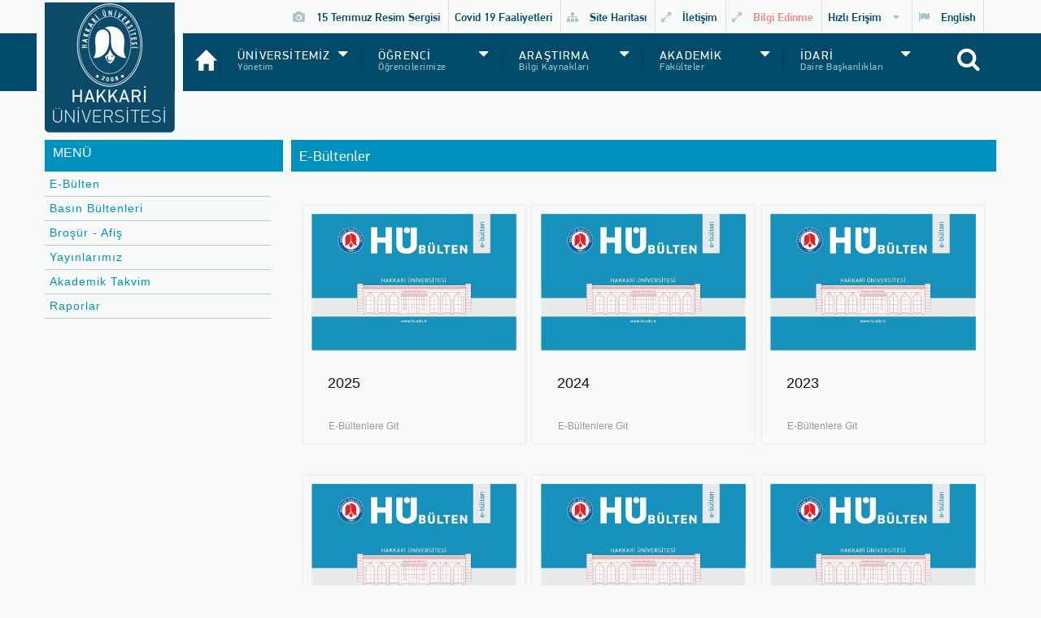

--- FILE ---
content_type: text/html; charset=utf-8
request_url: https://hakkari.edu.tr/bulten
body_size: 159800
content:
<!DOCTYPE html>
<html lang="tr">
<head lang="tr">
    
    <script>
        (function (d) {
            var s = d.createElement("script");
            /* uncomment the following line to override default position*/
            s.setAttribute("data-position", 3);
            /* uncomment the following line to override default size (values: small, large)*/
            /* s.setAttribute("data-size", "small");*/
            /* uncomment the following line to override default language (e.g., fr, de, es, he, nl, etc.)*/
            /* s.setAttribute("data-language", "language");*/
            /* uncomment the following line to override color set via widget (e.g., #053f67)*/
            /* s.setAttribute("data-color", "#053e67");*/
            /* uncomment the following line to override type set via widget (1=person, 2=chair, 3=eye, 4=text)*/
            /* s.setAttribute("data-type", "1");*/
            /* s.setAttribute("data-statement_text:", "Our Accessibility Statement");*/
            /* s.setAttribute("data-statement_url", "http://www.example.com/accessibility")";*/
            /* uncomment the following line to override support on mobile devices*/
            /* s.setAttribute("data-mobile", true);*/
            /* uncomment the following line to set custom trigger action for accessibility menu*/
            /* s.setAttribute("data-trigger", "triggerId")*/
            /* uncomment the following line to override widget's z-index property*/
            /* s.setAttribute("data-z-index", 10001);*/
            /* uncomment the following line to enable Live site translations (e.g., fr, de, es, he, nl, etc.)*/
            s.setAttribute("data-site-language", "null");
            s.setAttribute("data-widget_layout", "full")
            s.setAttribute("data-account", "6S5wTOfwqu");
            s.setAttribute("src", "https://cdn.userway.org/widget.js");
            (d.body || d.head).appendChild(s);
        })(document)
    </script>
    <meta charset="utf-8">

    <meta http-equiv="X-UA-Compatible" content="IE=edge">

    <meta name="viewport" content="width=device-width, initial-scale=1, maximum-scale=1, shrink-to-fit=no">
    <meta name="robots" content="index,follow" />
    <meta http-equiv="Content-Type" content="text/html; charset=windows-1254" />
    <meta http-equiv="Content-Type" content="text/html; charset=iso-8859-9" />
    <meta http-equiv="Content-Type" content="text/html; charset=x-mac-turkish" />
    <meta http-equiv="contect-language" content="tr">


    <title>E-Bülten</title>
    <meta name="description" content=Hakkari Üniversitesi E-Bülten />
    <meta name="keywords" content=hakkari, üniversitesi, e-bülten />
    <meta name="author" content="Frontend and Backend Developer: Mansur Besi / Design: Şahin Dursun, Turan Koca" />
    <meta name="viewport" content="width=device-width, maximum-scale=1, initial-scale=1, user-scalable=0" />



    <link href="/assets/plugins/bootstrap/css/bootstrap.min.css?v=202512221110" rel="stylesheet" type="text/css">

    <link href="/assets/css/essentials.css?v=202512221110" rel="stylesheet" type="text/css" />
    <link href="/assets/css/layout.css?v=202512221110" rel="stylesheet" type="text/css" />
    <link href="/assets/css/header.css?v=202512221110" rel="stylesheet" type="text/css" />
    


    <link href="/assets/css/Costum.css?v=202512221110" rel="stylesheet" />
    <link href="/assets/css/menu-accessible-responsive.css?v=202512221110" rel="stylesheet" />

    <script defer type="text/javascript" src="/assets/plugins/jquery/jquery-2.1.4.min.js?v=202512221110"></script>

    <link rel="shortcut icon" href="/assets/images/hulogo.png" />
    
</head>
<body>


<!-- Skip to content -->
<a href="#mainContent" class="sr-only sr-only-focusable">İçeriğe atla</a>

<!-- Top Menü -->
<header id="topBar">
    <nav aria-labelledby="top-menu-heading">
        <h2 id="top-menu-heading" class="sr-only">Üst Menü</h2>

        <div class="container" id="topMenuContent">

            <ul class="top-links list-inline pull-right">
                <li>
                    <a href="/en" class="no-text-underline PFTmed font-blue3">
                        <i class="fa fa-flag margin-right-10" aria-hidden="true"></i>
                        English
                    </a>
                </li>
            </ul>

            <ul class="top-links list-inline pull-right">
                <li>
                    <a class="dropdown-toggle no-text-underline PFTmed font-blue3"
                       href="#"
                       role="button"
                       aria-haspopup="true"
                       aria-expanded="false"
                       data-toggle="dropdown">
                        Hızlı Erişim
                        <i class="fa fa-caret-down margin-left-10" aria-hidden="true"></i>
                    </a>

                    <ul class="dropdown-menu pull-right PFDreg" role="menu">
                            <li class="padding-lr-10" role="none">
                                <a role="menuitem" href="https://obs.hakkari.edu.tr" target="_blank">
                                    <i class="glyphicon glyphicon-log-out" aria-hidden="true"></i>
                                    Öğrenci Bilgi Sistemi
                                </a>
                            </li>
                            <li role="separator" class="divider"></li>
                            <li class="padding-lr-10" role="none">
                                <a role="menuitem" href="https://obs.hakkari.edu.tr/oibs/public_stats/index.aspx" target="_blank">
                                    <i class="glyphicon glyphicon-log-out" aria-hidden="true"></i>
                                    Öğrenci İstatistik Bilgi Sistemi
                                </a>
                            </li>
                            <li role="separator" class="divider"></li>
                            <li class="padding-lr-10" role="none">
                                <a role="menuitem" href="http://katalog.hakkari.edu.tr" target="_blank">
                                    <i class="glyphicon glyphicon-log-out" aria-hidden="true"></i>
                                    Katalog Tarama
                                </a>
                            </li>
                            <li role="separator" class="divider"></li>
                            <li class="padding-lr-10" role="none">
                                <a role="menuitem" href="https://ebys.hakkari.edu.tr/enVision/Login.aspx" target="_blank">
                                    <i class="glyphicon glyphicon-log-out" aria-hidden="true"></i>
                                    EBYS
                                </a>
                            </li>
                            <li role="separator" class="divider"></li>
                            <li class="padding-lr-10" role="none">
                                <a role="menuitem" href="http://avesis.hakkari.edu.tr" target="_blank">
                                    <i class="glyphicon glyphicon-log-out" aria-hidden="true"></i>
                                    Avesis
                                </a>
                            </li>
                            <li role="separator" class="divider"></li>
                            <li class="padding-lr-10" role="none">
                                <a role="menuitem" href="https://bkys.hakkari.edu.tr/login" target="_blank">
                                    <i class="glyphicon glyphicon-log-out" aria-hidden="true"></i>
                                    BKYS
                                </a>
                            </li>
                            <li role="separator" class="divider"></li>
                            <li class="padding-lr-10" role="none">
                                <a role="menuitem" href="http://mail.hakkari.edu.tr" target="_blank">
                                    <i class="glyphicon glyphicon-log-out" aria-hidden="true"></i>
                                    E-Posta
                                </a>
                            </li>
                            <li role="separator" class="divider"></li>
                            <li class="padding-lr-10" role="none">
                                <a role="menuitem" href="http://eys.hakkari.edu.tr" target="_blank">
                                    <i class="glyphicon glyphicon-log-out" aria-hidden="true"></i>
                                    Etkinlik Yönetim Sistemi
                                </a>
                            </li>
                            <li role="separator" class="divider"></li>
                            <li class="padding-lr-10" role="none">
                                <a role="menuitem" href="https://www.studyinturkey.gov.tr/UniversityTurkey/Detail?uId=113681" target="_blank">
                                    <i class="glyphicon glyphicon-log-out" aria-hidden="true"></i>
                                    Study Türkiye
                                </a>
                            </li>
                            <li role="separator" class="divider"></li>
                            <li class="padding-lr-10" role="none">
                                <a role="menuitem" href="/telefonrehberi" target="">
                                    <i class="glyphicon glyphicon-log-out" aria-hidden="true"></i>
                                    E-Rehber
                                </a>
                            </li>
                            <li role="separator" class="divider"></li>
                            <li class="padding-lr-10" role="none">
                                <a role="menuitem" href="/photo">
                                    <i class="glyphicon glyphicon-log-out" aria-hidden="true"></i>
                                    Foto Galeri
                                </a>
                            </li>
                            <li role="separator" class="divider"></li>
                            <li class="padding-lr-10" role="none">
                                <a role="menuitem" href="/tanitimvideolari" target="">
                                    <i class="glyphicon glyphicon-log-out" aria-hidden="true"></i>
                                    Video Galeri
                                </a>
                            </li>
                            <li role="separator" class="divider"></li>
                            <li class="padding-lr-10" role="none">
                                <a role="menuitem" href="/hubis" target="_blank">
                                    <i class="glyphicon glyphicon-log-out" aria-hidden="true"></i>
                                    Hubis
                                </a>
                            </li>
                            <li role="separator" class="divider"></li>
                    </ul>
                </li>
            </ul>

            <ul class="top-links list-inline pull-right">
                <li>
                    <a href="/bilgiedinme/tr" class="no-text-underline PFTmed font-blue3" target="_blank">
                        <i class="fa fa-expand margin-right-10" aria-hidden="true"></i>
                        <span class="blink">Bilgi Edinme</span>
                    </a>
                </li>
            </ul>

            <ul class="top-links list-inline pull-right">
                <li>
                    <a href="/contact" class="no-text-underline PFTmed font-blue3">
                        <i class="fa fa-expand margin-right-10" aria-hidden="true"></i>
                        İletişim
                    </a>
                </li>
            </ul>

            <ul class="top-links list-inline pull-right">
                <li>
                    <a href="/siteharitasi" class="no-text-underline PFTmed font-blue3">
                        <i class="fa fa-sitemap margin-right-10" aria-hidden="true"></i>
                        Site Haritası
                    </a>
                </li>
            </ul>

            <ul class="top-links list-inline pull-right">
                <li>
                    <a href="/covid19/tr" class="no-text-underline PFTmed font-blue3" target="_blank">
                        Covid 19 Faaliyetleri
                    </a>
                </li>
            </ul>

            <ul class="top-links list-inline pull-right">
                <li>
                    <a href="/photo" class="no-text-underline PFTmed font-blue3">
                        <i class="fa fa-camera margin-right-10" aria-hidden="true"></i>
                        15 Temmuz Resim Sergisi
                    </a>
                </li>
            </ul>

        </div>
    </nav>
</header>






<div id="wrapper">
    <!-- Ana Menü -->
    
<div class="sticky header-sm clearfix" id="header">
    <div class="container-fluid">
        <div class="Container1170">
            <header id="topNav">

                <!-- Mobil Menü Aç/Kapat -->
                <a class="btn btn-mobile"
                   data-a11y-menu-toggle
                   aria-controls="mainMenu"
                   aria-expanded="false"
                   aria-label="Menüyü aç">
                    <i class="fa fa-bars margin-left-10" aria-hidden="true"></i>
                </a>

                <!-- Arama -->
                <ul class="pull-right nav nav-pills nav-second-main">
                    <li class="search fullscreen">
                        <a href="javascript:void(0);" aria-label="Site içi arama">
                            <i class="fa fa-search" aria-hidden="true"></i>
                        </a>
                        <div class="search-box" style="display: none;">
                            <a id="closeSearch" href="#">X</a>

                            <div class="margin-top-40">
<form action="/home/search" method="post" onkeydown="return event.keyCode!=13">                                    <input type="text"
                                           id="txtSearch"
                                           name="q"
                                           placeholder="en az 3 karakter giriniz"
                                           class="form-control" />
                                    <div class="divResult" id="searchDiv"></div>
</form>                            </div>
                        </div>
                    </li>
                </ul>

                <!-- Mobil Logo -->
                <div class="logosmoll pull-left hidden-lg hidden-md">
                    <a href="/">
                        <img src="/Images/Logo/logo2.png?v=202512221110"
                             alt=""
                             aria-hidden="true"
                             loading="lazy"
                             decoding="async" />
                    </a>
                </div>

                <!-- Sol Dekoratif Logo -->
                <div class="logosol hidden-xs hidden-sm">
                    <img src="/Images/Logo/logosol.png?v=202512221110"
                         alt=""
                         aria-hidden="true"
                         loading="lazy"
                         decoding="async" />
                </div>

                <!-- Ana Logo -->
                <div class="logo hidden-xs hidden-sm">
                    <a href="/">
                        <img src="/Images/Logo/logob.png?v=202512221110"
                             alt="Hakkari Üniversitesi Logo"
                             loading="lazy"
                             decoding="async" />
                    </a>
                </div>

                <!-- Sabit Logo -->
                <div class="logofixed hidden-xs hidden-sm">
                    <a href="/">
                        <img src="/Images/Logo/logo.png?v=202512221110"
                             alt=""
                             aria-hidden="true"
                             loading="lazy"
                             decoding="async" />
                    </a>
                </div>

                <!-- Sağ Dekoratif Logo -->
                <div class="logosag hidden-xs hidden-sm">
                    <img src="/Images/Logo/logosol.png?v=202512221110"
                         alt=""
                         aria-hidden="true"
                         loading="lazy"
                         decoding="async" />
                </div>

                <!-- Ana Menü -->
                <div class="nav-main-wrapper navbar-collapse pull-left nav-main-collapse">
                    <nav id="mainMenu"
                         class="a11y-menu-panel nav-main"
                         data-a11y-offcanvas="true"
                         data-side="left"
                         aria-hidden="true"
                         role="navigation">

                        <!-- Mobil Menü Kapat -->
                        <button type="button"
                                class="menu-close-btn visible-xs visible-sm"
                                aria-label="Menüyü kapat">
                            Menüyü Kapat
                            <i class="fa fa-times margin-left-10 margin-right-10" aria-hidden="true"></i>
                        </button>

                        <div aria-controls="mainMenu"
                             aria-expanded="false"
                             data-a11y-menu-toggle
                             id="wrapper">

                            <ul id="topMain" class="nav nav-pills nav-main">

                                <!-- Desktop Home -->
                                <a href="/"
                                   aria-label="Anasayfa"
                                   class="hidden-sm hidden-xs pull-left glyphicon glyphicon-home size-25"></a>

                                <!-- Mobile Home -->
                                <li class="hidden-lg hidden-md">
                                    <a href="/">ANASAYFA</a>
                                </li>

                                    <div class="navborder hidden-sm hidden-xs"></div>
                                    <li class="dropdown mega-menu">
                                        <!-- Dropdown Button -->
                                        <a class="dropdown-toggle"
                                           href="#"
                                           role="button"
                                           aria-haspopup="true"
                                           aria-expanded="false">
                                            ÜNİVERSİTEMİZ
                                        </a>

                                        <!-- Mega Menü Başlık -->
                                                <h3 class="ddtitle2 hidden-sm hidden-xs">
                                                    Y&#246;netim
                                                </h3>

                                        <!-- Mega Menü -->
                                        <ul class="dropdown-menu padding-0">
                                            <li role="none">
                                                <div class="Container1170">
                                                    <div class="margin-top-70 hidden-sm hidden-xs"></div>

                                                        <div class="col-md-3">
                                                            <ul class="list-unstyled">
                                                                <img class="img-responsive thumbnail margin-bottom-5 margin-top-10"
                                                                     src="/Images/Users/office/rmakam_2.jpg"
                                                                     loading="lazy"
                                                                     decoding="async"
                                                                     alt="Prof. Dr.  Musa GEN&#199;CELEP" />

                                                                <a href="http://akademik.yok.gov.tr/AkademikArama/AkademisyenGorevOgrenimBilgileri?islem=direct&amp;authorId=4E1F3781B303D20F"
                                                                   class="rbtn"
                                                                   data-toggle="tooltip"
                                                                   data-placement="top"
                                                                   title="Öz Geçmiş"
                                                                   target="_blank">
                                                                    <span>Rektör</span><br />
                                                                    <span>Prof. Dr. Musa GEN&#199;CELEP</span>
                                                                </a>
                                                            </ul>
                                                        </div>

                                                        <div class="col-md-2">
                                                            <ul class="list-unstyled">
                                                                <li class="margin-bottom-10"><span>YÖNETİM</span></li>

                                                                <!-- Alt Menü 2. Seviye -->
                                                                    <li>
                                                                                <a href="/yonetim/rektor">
                                                                                    Rektör
                                                                                </a>

                                                                        <!-- Alt Menü 3. Seviye (Aynen Kalacak) -->
                                                                        <ul class="list-unstyled">
                                                                        </ul>

                                                                        <div class="margin-top-submenu"></div>
                                                                    </li>
                                                                    <li>
                                                                                <a href="/yonetim/rektoryardimcilari" target="">
                                                                                    Rektör Yardımcıları
                                                                                </a>

                                                                        <!-- Alt Menü 3. Seviye (Aynen Kalacak) -->
                                                                        <ul class="list-unstyled">
                                                                        </ul>

                                                                        <div class="margin-top-submenu"></div>
                                                                    </li>
                                                                    <li>
                                                                                <a href="/yonetim/yonetimkurulu">
                                                                                    Yönetim Kurulu
                                                                                </a>

                                                                        <!-- Alt Menü 3. Seviye (Aynen Kalacak) -->
                                                                        <ul class="list-unstyled">
                                                                        </ul>

                                                                        <div class="margin-top-submenu"></div>
                                                                    </li>
                                                                    <li>
                                                                                <a href="/yonetim/senato">
                                                                                    Üniversite Senatosu
                                                                                </a>

                                                                        <!-- Alt Menü 3. Seviye (Aynen Kalacak) -->
                                                                        <ul class="list-unstyled">
                                                                        </ul>

                                                                        <div class="margin-top-submenu"></div>
                                                                    </li>
                                                                    <li>
                                                                                <a href="/yonetim/genelsekreterlik">
                                                                                    Genel Sekreterlik
                                                                                </a>

                                                                        <!-- Alt Menü 3. Seviye (Aynen Kalacak) -->
                                                                        <ul class="list-unstyled">
                                                                        </ul>

                                                                        <div class="margin-top-submenu"></div>
                                                                    </li>
                                                                    <li>
                                                                                <a href="/yonetim/ozelkalem">
                                                                                    Özel Kalem
                                                                                </a>

                                                                        <!-- Alt Menü 3. Seviye (Aynen Kalacak) -->
                                                                        <ul class="list-unstyled">
                                                                        </ul>

                                                                        <div class="margin-top-submenu"></div>
                                                                    </li>
                                                                    <li>
                                                                                <a href="/yonetim/organizasyonsemasi">
                                                                                    Organizasyon Şeması
                                                                                </a>

                                                                        <!-- Alt Menü 3. Seviye (Aynen Kalacak) -->
                                                                        <ul class="list-unstyled">
                                                                        </ul>

                                                                        <div class="margin-top-submenu"></div>
                                                                    </li>
                                                                    <li>
                                                                                <a href="/yonetim/protokollistesi" target="">
                                                                                    Protokol Listesi
                                                                                </a>

                                                                        <!-- Alt Menü 3. Seviye (Aynen Kalacak) -->
                                                                        <ul class="list-unstyled">
                                                                        </ul>

                                                                        <div class="margin-top-submenu"></div>
                                                                    </li>
                                                                    <li>
                                                                                <a href="/mevzuat">
                                                                                    Mevzuatlar
                                                                                </a>

                                                                        <!-- Alt Menü 3. Seviye (Aynen Kalacak) -->
                                                                        <ul class="list-unstyled">
                                                                        </ul>

                                                                        <div class="margin-top-submenu"></div>
                                                                    </li>


                                                            </ul>
                                                        </div>
                                                        <div class="col-md-3">
                                                            <ul class="list-unstyled">
                                                                <li class="margin-bottom-10"><span>HAKKIMIZDA</span></li>

                                                                <!-- Alt Menü 2. Seviye -->
                                                                    <li>
                                                                            <a href="/sayfa/detay/33/tarihce"
                                                                               target="">
                                                                                Tarihçe
                                                                            </a>

                                                                        <!-- Alt Menü 3. Seviye (Aynen Kalacak) -->
                                                                        <ul class="list-unstyled">
                                                                        </ul>

                                                                        <div class="margin-top-submenu"></div>
                                                                    </li>
                                                                    <li>
                                                                            <a href="/sayfa/detay/34/misyon-amp-vizyon">
                                                                                Misyon &amp; Vizyon
                                                                            </a>

                                                                        <!-- Alt Menü 3. Seviye (Aynen Kalacak) -->
                                                                        <ul class="list-unstyled">
                                                                        </ul>

                                                                        <div class="margin-top-submenu"></div>
                                                                    </li>
                                                                    <li>
                                                                            <a href="/sayfa/detay/35/stratejik-plan">
                                                                                Stratejik Plan
                                                                            </a>

                                                                        <!-- Alt Menü 3. Seviye (Aynen Kalacak) -->
                                                                        <ul class="list-unstyled">
                                                                        </ul>

                                                                        <div class="margin-top-submenu"></div>
                                                                    </li>
                                                                    <li>
                                                                                <a href="/raporlar" target="">
                                                                                    Raporlar
                                                                                </a>

                                                                        <!-- Alt Menü 3. Seviye (Aynen Kalacak) -->
                                                                        <ul class="list-unstyled">
                                                                        </ul>

                                                                        <div class="margin-top-submenu"></div>
                                                                    </li>
                                                                    <li>
                                                                                <a href="/byhk/tr/sayfa/detay/2200/logomuz" target="_blank">
                                                                                    Üniversite Logolarımız
                                                                                </a>

                                                                        <!-- Alt Menü 3. Seviye (Aynen Kalacak) -->
                                                                        <ul class="list-unstyled">
                                                                        </ul>

                                                                        <div class="margin-top-submenu"></div>
                                                                    </li>
                                                                    <li>
                                                                                <a href="/personel/akademik">
                                                                                    Akademik Kadro
                                                                                </a>

                                                                        <!-- Alt Menü 3. Seviye (Aynen Kalacak) -->
                                                                        <ul class="list-unstyled">
                                                                        </ul>

                                                                        <div class="margin-top-submenu"></div>
                                                                    </li>
                                                                    <li>
                                                                                <a href="/personel/idari">
                                                                                    İdari Kadro
                                                                                </a>

                                                                        <!-- Alt Menü 3. Seviye (Aynen Kalacak) -->
                                                                        <ul class="list-unstyled">
                                                                        </ul>

                                                                        <div class="margin-top-submenu"></div>
                                                                    </li>


                                                            </ul>
                                                        </div>
                                                        <div class="col-md-4">
                                                            <ul class="list-unstyled">
                                                                <li class="margin-bottom-10"><span>REKTÖRLÜĞE BAĞLI İDARİ BİRİMLER</span></li>

                                                                <!-- Alt Menü 2. Seviye -->
                                                                    <li>
                                                                                <strong style="color: #2f94b3; margin-left: 15px !important" class="">KOORDİNATÖRLÜKLER</strong>

                                                                        <!-- Alt Menü 3. Seviye (Aynen Kalacak) -->
                                                                        <ul class="list-unstyled">
                                                                                <li class="margin-left-10">
                                                                                        <a href="/afad/tr" target="_blank">
                                                                                            <i class="fa fa-angle-double-right margin-right-10"></i>
                                                                                            Afet ve Acil Durum Koodinatörlüğü
                                                                                        </a>
                                                                                </li>
                                                                                <li class="margin-left-10">
                                                                                        <a href="/byhk/tr" target="_blank">
                                                                                            <i class="fa fa-angle-double-right margin-right-10"></i>
                                                                                            Basın Yayın ve Halkla İlişkiler Koordinatörlüğü
                                                                                        </a>
                                                                                </li>
                                                                                <li class="margin-left-10">
                                                                                        <a href="/bydk/tr" target="_blank">
                                                                                            <i class="fa fa-angle-double-right margin-right-10"></i>
                                                                                            Bilimsel Yayın ve Dergiler Koordinatörlüğü
                                                                                        </a>
                                                                                </li>
                                                                                <li class="margin-left-10">
                                                                                        <a href="/eyk/tr" target="_blank">
                                                                                            <i class="fa fa-angle-double-right margin-right-10"></i>
                                                                                            Enerji Yönetimi Koordinatörlüğü
                                                                                        </a>
                                                                                </li>
                                                                                <li class="margin-left-10">
                                                                                        <a href="/isg/tr" target="_blank">
                                                                                            <i class="fa fa-angle-double-right margin-right-10"></i>
                                                                                            İş Sağlığı ve Güvenliği Koordinatörlüğü
                                                                                        </a>
                                                                                </li>
                                                                                <li class="margin-left-10">
                                                                                        <a href="/kysk/tr" target="_blank">
                                                                                            <i class="fa fa-angle-double-right margin-right-10"></i>
                                                                                            Kalite Yönetim Sistem Koordinatörlüğü
                                                                                        </a>
                                                                                </li>
                                                                                <li class="margin-left-10">
                                                                                        <a href="/tokak/tr" target="_blank">
                                                                                            <i class="fa fa-angle-double-right margin-right-10"></i>
                                                                                            Toplumsal Katkı Koordinatörlüğü
                                                                                        </a>
                                                                                </li>
                                                                                <li class="margin-left-10">
                                                                                        <a href="/unip/tr" target="_blank">
                                                                                            <i class="fa fa-angle-double-right margin-right-10"></i>
                                                                                            Ünip Koordinatörlüğü
                                                                                        </a>
                                                                                </li>
                                                                        </ul>

                                                                        <div class="margin-top-submenu"></div>
                                                                    </li>
                                                                    <li>
                                                                                <strong style="color: #2f94b3; margin-left: 15px !important" class="">KOMİSYONLAR</strong>

                                                                        <!-- Alt Menü 3. Seviye (Aynen Kalacak) -->
                                                                        <ul class="list-unstyled">
                                                                                <li class="margin-left-10">
                                                                                        <a href="/atek/tr" target="_blank">
                                                                                            <i class="fa fa-angle-double-right margin-right-10"></i>
                                                                                            Akademik Teşvik Düzenleme, Denetleme ve İtiraz Komisyonu
                                                                                        </a>
                                                                                </li>
                                                                                <li class="margin-left-10">
                                                                                        <a href="/bymimk/tr" target="_blank">
                                                                                            <i class="fa fa-angle-double-right margin-right-10"></i>
                                                                                            Bağımlılık Yapıcı Maddeler ile Mücadele Komisyonu
                                                                                        </a>
                                                                                </li>
                                                                                <li class="margin-left-10">
                                                                                        <a href="/sayfa/detay/4004/kisisel-verilerin-korunmasi-komisyonu">
                                                                                            <i class="fa fa-angle-double-right margin-right-10"></i>
                                                                                            Kişisel Verilerin Korunması Komisyonu
                                                                                        </a>
                                                                                </li>
                                                                        </ul>

                                                                        <div class="margin-top-submenu"></div>
                                                                    </li>
                                                                    <li>
                                                                                <strong style="color: #2f94b3; margin-left: 15px !important" class="">DİĞER</strong>

                                                                        <!-- Alt Menü 3. Seviye (Aynen Kalacak) -->
                                                                        <ul class="list-unstyled">
                                                                                <li class="margin-left-10">
                                                                                        <a href="https://hakkari.edu.tr/bio/tr" target="_blank">
                                                                                            <i class="fa fa-angle-double-right margin-right-10"></i>
                                                                                            Bilim İletişimi Ofisi
                                                                                        </a>
                                                                                </li>
                                                                                <li class="margin-left-10">
                                                                                        <a href="/formasyon/tr" target="_blank">
                                                                                            <i class="fa fa-angle-double-right margin-right-10"></i>
                                                                                            Pedagojik Formasyon Birimi
                                                                                        </a>
                                                                                </li>
                                                                                <li class="margin-left-10">
                                                                                        <a href="/vyu/tr" target="_blank">
                                                                                            <i class="fa fa-angle-double-right margin-right-10"></i>
                                                                                            Veri Yönetimi ve Uluslararası Görünürlük Birimi
                                                                                        </a>
                                                                                </li>
                                                                        </ul>

                                                                        <div class="margin-top-submenu"></div>
                                                                    </li>


                                                            </ul>
                                                        </div>
                                                </div>
                                            </li>
                                        </ul>

                                        <div class="margin-top-20"></div>
                                    </li>
                                    <div class="navborder hidden-sm hidden-xs"></div>
                                    <li class="dropdown mega-menu">
                                        <!-- Dropdown Button -->
                                        <a class="dropdown-toggle"
                                           href="#"
                                           role="button"
                                           aria-haspopup="true"
                                           aria-expanded="false">
                                            ÖĞRENCİ
                                        </a>

                                        <!-- Mega Menü Başlık -->
                                                <h3 class="ddtitle2 hidden-sm hidden-xs">
                                                    &#214;ğrencilerimize
                                                </h3>

                                        <!-- Mega Menü -->
                                        <ul class="dropdown-menu padding-0">
                                            <li role="none">
                                                <div class="Container1170">
                                                    <div class="margin-top-70 hidden-sm hidden-xs"></div>


                                                        <div class="col-md-4">
                                                            <ul class="list-unstyled">
                                                                <li class="margin-bottom-10"><span>ÖĞRENCİLERİMİZE</span></li>

                                                                <!-- Alt Menü 2. Seviye -->
                                                                    <li>
                                                                                <a href="https://obs.hakkari.edu.tr" target="_blank">
                                                                                    Öğreci Bilgi Sistemi
                                                                                </a>

                                                                        <!-- Alt Menü 3. Seviye (Aynen Kalacak) -->
                                                                        <ul class="list-unstyled">
                                                                        </ul>

                                                                        <div class="margin-top-submenu"></div>
                                                                    </li>
                                                                    <li>
                                                                                <a href="https://obs.hakkari.edu.tr/oibs/ogrsis/no_query.aspx" target="_blank">
                                                                                    Öğrenci No Sorgula
                                                                                </a>

                                                                        <!-- Alt Menü 3. Seviye (Aynen Kalacak) -->
                                                                        <ul class="list-unstyled">
                                                                        </ul>

                                                                        <div class="margin-top-submenu"></div>
                                                                    </li>
                                                                    <li>
                                                                                <a href="/akademiktakvim">
                                                                                    Akademik Takvim
                                                                                </a>

                                                                        <!-- Alt Menü 3. Seviye (Aynen Kalacak) -->
                                                                        <ul class="list-unstyled">
                                                                        </ul>

                                                                        <div class="margin-top-submenu"></div>
                                                                    </li>
                                                                    <li>
                                                                                <a href="https://obs.hakkari.edu.tr/oibs/bologna/" target="_blank">
                                                                                    Bologna (AKTS)
                                                                                </a>

                                                                        <!-- Alt Menü 3. Seviye (Aynen Kalacak) -->
                                                                        <ul class="list-unstyled">
                                                                        </ul>

                                                                        <div class="margin-top-submenu"></div>
                                                                    </li>
                                                                    <li>
                                                                                <a href="/dio/tr" target="_blank">
                                                                                    Dış İlişkiler Ofisi
                                                                                </a>

                                                                        <!-- Alt Menü 3. Seviye (Aynen Kalacak) -->
                                                                        <ul class="list-unstyled">
                                                                        </ul>

                                                                        <div class="margin-top-submenu"></div>
                                                                    </li>
                                                                    <li>
                                                                                <a href="/erasmus/tr" target="_blank">
                                                                                    Erasmus+
                                                                                </a>

                                                                        <!-- Alt Menü 3. Seviye (Aynen Kalacak) -->
                                                                        <ul class="list-unstyled">
                                                                        </ul>

                                                                        <div class="margin-top-submenu"></div>
                                                                    </li>
                                                                    <li>
                                                                                <a href="/farabi/tr" target="_blank">
                                                                                    Farabi
                                                                                </a>

                                                                        <!-- Alt Menü 3. Seviye (Aynen Kalacak) -->
                                                                        <ul class="list-unstyled">
                                                                        </ul>

                                                                        <div class="margin-top-submenu"></div>
                                                                    </li>
                                                                    <li>
                                                                                <a href="/mevlana/tr" target="_blank">
                                                                                    Mevlana
                                                                                </a>

                                                                        <!-- Alt Menü 3. Seviye (Aynen Kalacak) -->
                                                                        <ul class="list-unstyled">
                                                                        </ul>

                                                                        <div class="margin-top-submenu"></div>
                                                                    </li>
                                                                    <li>
                                                                                <a href="/isic/tr" target="_blank">
                                                                                    Uluslararası Öğrenci
                                                                                </a>

                                                                        <!-- Alt Menü 3. Seviye (Aynen Kalacak) -->
                                                                        <ul class="list-unstyled">
                                                                        </ul>

                                                                        <div class="margin-top-submenu"></div>
                                                                    </li>
                                                                    <li>
                                                                                <a href="/ylsy/tr" target="_blank">
                                                                                    YLSY
                                                                                </a>

                                                                        <!-- Alt Menü 3. Seviye (Aynen Kalacak) -->
                                                                        <ul class="list-unstyled">
                                                                        </ul>

                                                                        <div class="margin-top-submenu"></div>
                                                                    </li>


                                                            </ul>
                                                        </div>
                                                        <div class="col-md-4">
                                                            <ul class="list-unstyled">
                                                                <li class="margin-bottom-10"><span>ADAY ÖĞRENCİ</span></li>

                                                                <!-- Alt Menü 2. Seviye -->
                                                                    <li>
                                                                                <a href="https://obs.hakkari.edu.tr/oibs/bologna/unitSelection.aspx?type=lis&amp;lang=tr" target="_blank">
                                                                                    Lisans Bölümler ve Dersler
                                                                                </a>

                                                                        <!-- Alt Menü 3. Seviye (Aynen Kalacak) -->
                                                                        <ul class="list-unstyled">
                                                                        </ul>

                                                                        <div class="margin-top-submenu"></div>
                                                                    </li>
                                                                    <li>
                                                                                <a href="https://obs.hakkari.edu.tr/oibs/bologna/unitSelection.aspx?type=myo&amp;lang=tr" target="_blank">
                                                                                    Önlisans Bölümler ve Dersler
                                                                                </a>

                                                                        <!-- Alt Menü 3. Seviye (Aynen Kalacak) -->
                                                                        <ul class="list-unstyled">
                                                                        </ul>

                                                                        <div class="margin-top-submenu"></div>
                                                                    </li>
                                                                    <li>
                                                                                <a href="https://obs.hakkari.edu.tr/oibs/bologna/" target="_blank">
                                                                                    Bologna (AKTS)
                                                                                </a>

                                                                        <!-- Alt Menü 3. Seviye (Aynen Kalacak) -->
                                                                        <ul class="list-unstyled">
                                                                        </ul>

                                                                        <div class="margin-top-submenu"></div>
                                                                    </li>
                                                                    <li>
                                                                                <a href="/dio/tr" target="_blank">
                                                                                    Öğrenci Değişim Programları
                                                                                </a>

                                                                        <!-- Alt Menü 3. Seviye (Aynen Kalacak) -->
                                                                        <ul class="list-unstyled">
                                                                        </ul>

                                                                        <div class="margin-top-submenu"></div>
                                                                    </li>


                                                            </ul>
                                                        </div>
                                                        <div class="col-md-4">
                                                            <ul class="list-unstyled">
                                                                <li class="margin-bottom-10"><span>MEZUN BİLGİ SİSTEMİ</span></li>

                                                                <!-- Alt Menü 2. Seviye -->
                                                                    <li>
                                                                                <a href="https://obs.hakkari.edu.tr/oibs/ext_doc_query/proliz_obs_ext_prev_diploma_query.aspx" target="_blank">
                                                                                    Diploma Sorgulama
                                                                                </a>

                                                                        <!-- Alt Menü 3. Seviye (Aynen Kalacak) -->
                                                                        <ul class="list-unstyled">
                                                                        </ul>

                                                                        <div class="margin-top-submenu"></div>
                                                                    </li>
                                                                    <li>
                                                                                <a href="https://obs.hakkari.edu.tr/oibs/kariyer/" target="_blank">
                                                                                    Mezun Bilgi Sistemi
                                                                                </a>

                                                                        <!-- Alt Menü 3. Seviye (Aynen Kalacak) -->
                                                                        <ul class="list-unstyled">
                                                                        </ul>

                                                                        <div class="margin-top-submenu"></div>
                                                                    </li>


                                                            </ul>
                                                        </div>
                                                </div>
                                            </li>
                                        </ul>

                                        <div class="margin-top-20"></div>
                                    </li>
                                    <div class="navborder hidden-sm hidden-xs"></div>
                                    <li class="dropdown mega-menu">
                                        <!-- Dropdown Button -->
                                        <a class="dropdown-toggle"
                                           href="#"
                                           role="button"
                                           aria-haspopup="true"
                                           aria-expanded="false">
                                            ARAŞTIRMA
                                        </a>

                                        <!-- Mega Menü Başlık -->
                                                <h3 class="ddtitle2 hidden-sm hidden-xs">Bilgi Kaynakları</h3>

                                        <!-- Mega Menü -->
                                        <ul class="dropdown-menu padding-0">
                                            <li role="none">
                                                <div class="Container1170">
                                                    <div class="margin-top-70 hidden-sm hidden-xs"></div>


                                                        <div class="col-lg-3 col-md-3">
                                                            <ul class="list-unstyled">
                                                                <li class="margin-bottom-10"><span>ARAŞTIRMACILAR İÇİN</span></li>

                                                                <!-- Alt Menü 2. Seviye -->
                                                                    <li>
                                                                                <a href="/arastirma/tr" target="_blank">
                                                                                    Research@HU
                                                                                </a>

                                                                        <!-- Alt Menü 3. Seviye (Aynen Kalacak) -->
                                                                        <ul class="list-unstyled">
                                                                        </ul>

                                                                        <div class="margin-top-submenu"></div>
                                                                    </li>
                                                                    <li>
                                                                                <a href="http://avesis.hakkari.edu.tr" target="_blank">
                                                                                    Akademik Veri Yönetim Sistemi 
                                                                                </a>

                                                                        <!-- Alt Menü 3. Seviye (Aynen Kalacak) -->
                                                                        <ul class="list-unstyled">
                                                                        </ul>

                                                                        <div class="margin-top-submenu"></div>
                                                                    </li>
                                                                    <li>
                                                                                <a href="/bap/tr" target="_blank">
                                                                                    Bilimsel Araştırma Projeleri Koordinatörlüğü (BAP)
                                                                                </a>

                                                                        <!-- Alt Menü 3. Seviye (Aynen Kalacak) -->
                                                                        <ul class="list-unstyled">
                                                                        </ul>

                                                                        <div class="margin-top-submenu"></div>
                                                                    </li>
                                                                    <li>
                                                                            <a href="/sayfa/detay/4093/teknoloji-transfer-ofisi">
                                                                                Teknoloji Transfer Ofisi
                                                                            </a>

                                                                        <!-- Alt Menü 3. Seviye (Aynen Kalacak) -->
                                                                        <ul class="list-unstyled">
                                                                        </ul>

                                                                        <div class="margin-top-submenu"></div>
                                                                    </li>


                                                            </ul>
                                                        </div>
                                                        <div class="col-lg-3 col-md-3">
                                                            <ul class="list-unstyled">
                                                                <li class="margin-bottom-10"><span>KURULLAR</span></li>

                                                                <!-- Alt Menü 2. Seviye -->
                                                                    <li>
                                                                                <a href="/adek/tr" target="_blank">
                                                                                    Akademik Değerlendirme ve Kalite Geliştirme Kurulu
                                                                                </a>

                                                                        <!-- Alt Menü 3. Seviye (Aynen Kalacak) -->
                                                                        <ul class="list-unstyled">
                                                                        </ul>

                                                                        <div class="margin-top-submenu"></div>
                                                                    </li>
                                                                    <li>
                                                                                <a href="/bayek/tr" target="_blank">
                                                                                    Bilimsel Araştırma ve Yayın Etik Kurulu
                                                                                </a>

                                                                        <!-- Alt Menü 3. Seviye (Aynen Kalacak) -->
                                                                        <ul class="list-unstyled">
                                                                        </ul>

                                                                        <div class="margin-top-submenu"></div>
                                                                    </li>


                                                            </ul>
                                                        </div>
                                                        <div class="col-lg-3 col-md-3">
                                                            <ul class="list-unstyled">
                                                                <li class="margin-bottom-10"><span>DERGİLER</span></li>

                                                                <!-- Alt Menü 2. Seviye -->
                                                                    <li>
                                                                                <a href="https://dergipark.org.tr/tr/pub/dfbd" target="_blank">
                                                                                    Doğu Fen Bilimleri Dergisi
                                                                                </a>

                                                                        <!-- Alt Menü 3. Seviye (Aynen Kalacak) -->
                                                                        <ul class="list-unstyled">
                                                                        </ul>

                                                                        <div class="margin-top-submenu"></div>
                                                                    </li>
                                                                    <li>
                                                                                <a href="/ejohs/tr" target="_blank">
                                                                                    Eastern Journal of Health Science
                                                                                </a>

                                                                        <!-- Alt Menü 3. Seviye (Aynen Kalacak) -->
                                                                        <ul class="list-unstyled">
                                                                        </ul>

                                                                        <div class="margin-top-submenu"></div>
                                                                    </li>
                                                                    <li>
                                                                                <a href="/hr/tr" target="_blank">
                                                                                    Hakkari Review
                                                                                </a>

                                                                        <!-- Alt Menü 3. Seviye (Aynen Kalacak) -->
                                                                        <ul class="list-unstyled">
                                                                        </ul>

                                                                        <div class="margin-top-submenu"></div>
                                                                    </li>
                                                                    <li>
                                                                                <a href="https://dergipark.org.tr/tr/pub/hefder" target="_blank">
                                                                                    Hakkari Eğitim Fakültesi Dergisi
                                                                                </a>

                                                                        <!-- Alt Menü 3. Seviye (Aynen Kalacak) -->
                                                                        <ul class="list-unstyled">
                                                                        </ul>

                                                                        <div class="margin-top-submenu"></div>
                                                                    </li>
                                                                    <li>
                                                                                <a href="https://dergipark.org.tr/tr/pub/haid" target="_blank">
                                                                                    Hakkari İlahiyat Dergisi
                                                                                </a>

                                                                        <!-- Alt Menü 3. Seviye (Aynen Kalacak) -->
                                                                        <ul class="list-unstyled">
                                                                        </ul>

                                                                        <div class="margin-top-submenu"></div>
                                                                    </li>


                                                            </ul>
                                                        </div>
                                                        <div class="col-lg-3 col-md-3">
                                                            <ul class="list-unstyled">
                                                                <li class="margin-bottom-10"><span>BİLGİ KAYNAKLARI</span></li>

                                                                <!-- Alt Menü 2. Seviye -->
                                                                    <li>
                                                                                <a href="/kutuphane/tr" target="_blank">
                                                                                    Merkezi Kütüphane
                                                                                </a>

                                                                        <!-- Alt Menü 3. Seviye (Aynen Kalacak) -->
                                                                        <ul class="list-unstyled">
                                                                        </ul>

                                                                        <div class="margin-top-submenu"></div>
                                                                    </li>
                                                                    <li>
                                                                                <a href="https://katalog.hakkari.edu.tr/yordam/" target="_blank">
                                                                                    Katalog Tarama
                                                                                </a>

                                                                        <!-- Alt Menü 3. Seviye (Aynen Kalacak) -->
                                                                        <ul class="list-unstyled">
                                                                        </ul>

                                                                        <div class="margin-top-submenu"></div>
                                                                    </li>
                                                                    <li>
                                                                                <a href="/kutuphane/tr/veritabani/tumu/10/tum-veri-tabanlari" target="_blank">
                                                                                    Veritabanları
                                                                                </a>

                                                                        <!-- Alt Menü 3. Seviye (Aynen Kalacak) -->
                                                                        <ul class="list-unstyled">
                                                                        </ul>

                                                                        <div class="margin-top-submenu"></div>
                                                                    </li>


                                                            </ul>
                                                        </div>
                                                        <div class="col-lg-6 col-md-6">
                                                            <ul class="list-unstyled">
                                                                <li class="margin-bottom-10"><span>DEĞİŞİM PROGRAMLARI / ÖĞRENCİLER</span></li>

                                                                <!-- Alt Menü 2. Seviye -->
                                                                    <li>
                                                                                <a href="/erasmus/tr" target="_blank">
                                                                                    Erasmus+
                                                                                </a>

                                                                        <!-- Alt Menü 3. Seviye (Aynen Kalacak) -->
                                                                        <ul class="list-unstyled">
                                                                        </ul>

                                                                        <div class="margin-top-submenu"></div>
                                                                    </li>
                                                                    <li>
                                                                                <a href="/farabi/tr" target="_blank">
                                                                                    Farabi
                                                                                </a>

                                                                        <!-- Alt Menü 3. Seviye (Aynen Kalacak) -->
                                                                        <ul class="list-unstyled">
                                                                        </ul>

                                                                        <div class="margin-top-submenu"></div>
                                                                    </li>
                                                                    <li>
                                                                                <a href="/mevlana/tr" target="_blank">
                                                                                    Mevlana
                                                                                </a>

                                                                        <!-- Alt Menü 3. Seviye (Aynen Kalacak) -->
                                                                        <ul class="list-unstyled">
                                                                        </ul>

                                                                        <div class="margin-top-submenu"></div>
                                                                    </li>
                                                                    <li>
                                                                                <a href="/dio/tr" target="_blank">
                                                                                    Dış İlişkiler Ofisi
                                                                                </a>

                                                                        <!-- Alt Menü 3. Seviye (Aynen Kalacak) -->
                                                                        <ul class="list-unstyled">
                                                                        </ul>

                                                                        <div class="margin-top-submenu"></div>
                                                                    </li>
                                                                    <li>
                                                                                <a href="/isic/tr" target="_blank">
                                                                                    Uluslararası Öğrenci Kurum Koordinatörlüğü
                                                                                </a>

                                                                        <!-- Alt Menü 3. Seviye (Aynen Kalacak) -->
                                                                        <ul class="list-unstyled">
                                                                        </ul>

                                                                        <div class="margin-top-submenu"></div>
                                                                    </li>
                                                                    <li>
                                                                                <a href="/ylsy/tr" target="_blank">
                                                                                    Yurtdışı Lisansüstü Öğrenimi Öğrenci Seçme ve Yerleştirme Koordinatörlüğü
                                                                                </a>

                                                                        <!-- Alt Menü 3. Seviye (Aynen Kalacak) -->
                                                                        <ul class="list-unstyled">
                                                                        </ul>

                                                                        <div class="margin-top-submenu"></div>
                                                                    </li>
                                                                    <li>
                                                                                <a href="/eok/tr" target="_blank">
                                                                                    Eğitim Öğretim Koordinatörlüğü
                                                                                </a>

                                                                        <!-- Alt Menü 3. Seviye (Aynen Kalacak) -->
                                                                        <ul class="list-unstyled">
                                                                        </ul>

                                                                        <div class="margin-top-submenu"></div>
                                                                    </li>


                                                            </ul>
                                                        </div>
                                                        <div class="col-lg-6 col-md-6">
                                                            <ul class="list-unstyled">
                                                                <li class="margin-bottom-10"><span>UYGULAMA VE ARAŞTIRMA MERKEZLERİ</span></li>

                                                                <!-- Alt Menü 2. Seviye -->
                                                                    <li>
                                                                                <a href="/hakbiom/tr" target="_blank">
                                                                                    Biyolojik Çeşitlilik Uygulama ve Araştırma Merkezi
                                                                                </a>

                                                                        <!-- Alt Menü 3. Seviye (Aynen Kalacak) -->
                                                                        <ul class="list-unstyled">
                                                                        </ul>

                                                                        <div class="margin-top-submenu"></div>
                                                                    </li>
                                                                    <li>
                                                                                <a href="/tohuam/tr" target="_blank">
                                                                                    Gıda, Tarım, Orman ve Hayvancılık Uygulama ve Araştırma Merkezi
                                                                                </a>

                                                                        <!-- Alt Menü 3. Seviye (Aynen Kalacak) -->
                                                                        <ul class="list-unstyled">
                                                                        </ul>

                                                                        <div class="margin-top-submenu"></div>
                                                                    </li>
                                                                    <li>
                                                                                <a href="/kacum/tr" target="_blank">
                                                                                    Kadın ve Aile Çalışmaları Uygulama ve Araştırma Merkezi
                                                                                </a>

                                                                        <!-- Alt Menü 3. Seviye (Aynen Kalacak) -->
                                                                        <ul class="list-unstyled">
                                                                        </ul>

                                                                        <div class="margin-top-submenu"></div>
                                                                    </li>
                                                                    <li>
                                                                                <a href="/hukugem/tr" target="_blank">
                                                                                    Kariyer Geliştirme Uygulama ve Araştırma Merkezi
                                                                                </a>

                                                                        <!-- Alt Menü 3. Seviye (Aynen Kalacak) -->
                                                                        <ul class="list-unstyled">
                                                                        </ul>

                                                                        <div class="margin-top-submenu"></div>
                                                                    </li>
                                                                    <li>
                                                                                <a href="/mekuam/tr" target="_blank">
                                                                                    Mineral ve Enerji Kaynakları Uygulama ve Araştırma Merkezi
                                                                                </a>

                                                                        <!-- Alt Menü 3. Seviye (Aynen Kalacak) -->
                                                                        <ul class="list-unstyled">
                                                                        </ul>

                                                                        <div class="margin-top-submenu"></div>
                                                                    </li>
                                                                    <li>
                                                                                <a href="/ocuam/tr" target="_blank">
                                                                                    Ortadoğu Çalışmaları Uygulama ve Araştırma Merkezi
                                                                                </a>

                                                                        <!-- Alt Menü 3. Seviye (Aynen Kalacak) -->
                                                                        <ul class="list-unstyled">
                                                                        </ul>

                                                                        <div class="margin-top-submenu"></div>
                                                                    </li>
                                                                    <li>
                                                                                <a href="/pkuam/tr" target="_blank">
                                                                                    Proje Koordinasyon Uygulama ve Araştırma Merkezi
                                                                                </a>

                                                                        <!-- Alt Menü 3. Seviye (Aynen Kalacak) -->
                                                                        <ul class="list-unstyled">
                                                                        </ul>

                                                                        <div class="margin-top-submenu"></div>
                                                                    </li>
                                                                    <li>
                                                                                <a href="/seyyidtaha/tr" target="_blank">
                                                                                    Seyyid Taha İslami İlimler Uygulama ve Araştırma Merkezi
                                                                                </a>

                                                                        <!-- Alt Menü 3. Seviye (Aynen Kalacak) -->
                                                                        <ul class="list-unstyled">
                                                                        </ul>

                                                                        <div class="margin-top-submenu"></div>
                                                                    </li>
                                                                    <li>
                                                                                <a href="/husem/tr" target="_blank">
                                                                                    Sürekli Eğitim Uygulama ve Araştırma Merkezi
                                                                                </a>

                                                                        <!-- Alt Menü 3. Seviye (Aynen Kalacak) -->
                                                                        <ul class="list-unstyled">
                                                                        </ul>

                                                                        <div class="margin-top-submenu"></div>
                                                                    </li>
                                                                    <li>
                                                                                <a href="/tomer/tr" target="_blank">
                                                                                    Türkçe ve Yabancı Diller Öğretimi Uygulama ve Araştırma Merkezi
                                                                                </a>

                                                                        <!-- Alt Menü 3. Seviye (Aynen Kalacak) -->
                                                                        <ul class="list-unstyled">
                                                                        </ul>

                                                                        <div class="margin-top-submenu"></div>
                                                                    </li>
                                                                    <li>
                                                                                <a href="/huzem/tr" target="_blank">
                                                                                    Uzaktan Eğitim Uygulama ve Araştırma Merkezi
                                                                                </a>

                                                                        <!-- Alt Menü 3. Seviye (Aynen Kalacak) -->
                                                                        <ul class="list-unstyled">
                                                                        </ul>

                                                                        <div class="margin-top-submenu"></div>
                                                                    </li>


                                                            </ul>
                                                        </div>
                                                </div>
                                            </li>
                                        </ul>

                                        <div class="margin-top-20"></div>
                                    </li>
                                    <div class="navborder hidden-sm hidden-xs"></div>
                                    <li class="dropdown mega-menu">
                                        <!-- Dropdown Button -->
                                        <a class="dropdown-toggle"
                                           href="#"
                                           role="button"
                                           aria-haspopup="true"
                                           aria-expanded="false">
                                            AKADEMİK
                                        </a>

                                        <!-- Mega Menü Başlık -->
                                                <h3 class="ddtitle2 hidden-sm hidden-xs">
                                                    Fak&#252;lteler
                                                </h3>

                                        <!-- Mega Menü -->
                                        <ul class="dropdown-menu padding-0">
                                            <li role="none">
                                                <div class="Container1170">
                                                    <div class="margin-top-70 hidden-sm hidden-xs"></div>


                                                        <div class="col-lg-4 col-md-4">
                                                            <ul class="list-unstyled">
                                                                <li class="margin-bottom-10"><span>FAKÜLTELER</span></li>

                                                                <!-- Alt Menü 2. Seviye -->
                                                                    <li>
                                                                                <a href="/egitim/tr" target="_blank">
                                                                                    Eğitim Fakültesi
                                                                                </a>

                                                                        <!-- Alt Menü 3. Seviye (Aynen Kalacak) -->
                                                                        <ul class="list-unstyled">
                                                                        </ul>

                                                                        <div class="margin-top-submenu"></div>
                                                                    </li>
                                                                    <li>
                                                                                <a href="/gsf/tr" target="_blank">
                                                                                    Güzel Sanatlar Fakültesi
                                                                                </a>

                                                                        <!-- Alt Menü 3. Seviye (Aynen Kalacak) -->
                                                                        <ul class="list-unstyled">
                                                                        </ul>

                                                                        <div class="margin-top-submenu"></div>
                                                                    </li>
                                                                    <li>
                                                                                <a href="/iibf/tr" target="_blank">
                                                                                    İktisadi İdari Bilimler Fakültesi
                                                                                </a>

                                                                        <!-- Alt Menü 3. Seviye (Aynen Kalacak) -->
                                                                        <ul class="list-unstyled">
                                                                        </ul>

                                                                        <div class="margin-top-submenu"></div>
                                                                    </li>
                                                                    <li>
                                                                                <a href="/ilahiyat/tr" target="_blank">
                                                                                    İlahiyat Fakültesi
                                                                                </a>

                                                                        <!-- Alt Menü 3. Seviye (Aynen Kalacak) -->
                                                                        <ul class="list-unstyled">
                                                                        </ul>

                                                                        <div class="margin-top-submenu"></div>
                                                                    </li>
                                                                    <li>
                                                                                <a href="/muhendislik/tr" target="_blank">
                                                                                    Mühendislik Fakültesi
                                                                                </a>

                                                                        <!-- Alt Menü 3. Seviye (Aynen Kalacak) -->
                                                                        <ul class="list-unstyled">
                                                                        </ul>

                                                                        <div class="margin-top-submenu"></div>
                                                                    </li>
                                                                    <li>
                                                                                <a href="/sbf/tr" target="_blank">
                                                                                    Sağlık Bilimleri Fakültesi
                                                                                </a>

                                                                        <!-- Alt Menü 3. Seviye (Aynen Kalacak) -->
                                                                        <ul class="list-unstyled">
                                                                        </ul>

                                                                        <div class="margin-top-submenu"></div>
                                                                    </li>
                                                                    <li>
                                                                                <a href="/sporbilimleri/tr" target="_blank">
                                                                                    Spor Bilimleri Fakültesi
                                                                                </a>

                                                                        <!-- Alt Menü 3. Seviye (Aynen Kalacak) -->
                                                                        <ul class="list-unstyled">
                                                                        </ul>

                                                                        <div class="margin-top-submenu"></div>
                                                                    </li>


                                                            </ul>
                                                        </div>
                                                        <div class="col-lg-4 col-md-4">
                                                            <ul class="list-unstyled">
                                                                <li class="margin-bottom-10"><span>ENSTİTÜLER</span></li>

                                                                <!-- Alt Menü 2. Seviye -->
                                                                    <li>
                                                                                <a href="/lisansustu/tr" target="_blank">
                                                                                    Lisansüstü Eğitim Enstitüsü
                                                                                </a>

                                                                        <!-- Alt Menü 3. Seviye (Aynen Kalacak) -->
                                                                        <ul class="list-unstyled">
                                                                        </ul>

                                                                        <div class="margin-top-submenu"></div>
                                                                    </li>


                                                            </ul>
                                                        </div>
                                                        <div class="col-lg-4 col-md-4">
                                                            <ul class="list-unstyled">
                                                                <li class="margin-bottom-10"><span>YÜKSEKOKULLAR</span></li>

                                                                <!-- Alt Menü 2. Seviye -->
                                                                    <li>
                                                                                <a href="/ydyo/tr" target="_blank">
                                                                                    Yabancı Diller Yüksekokulu
                                                                                </a>

                                                                        <!-- Alt Menü 3. Seviye (Aynen Kalacak) -->
                                                                        <ul class="list-unstyled">
                                                                        </ul>

                                                                        <div class="margin-top-submenu"></div>
                                                                    </li>


                                                            </ul>
                                                        </div>
                                                        <div class="col-lg-4 col-md-4">
                                                            <ul class="list-unstyled">
                                                                <li class="margin-bottom-10"><span>MESLEK YÜKSEK OKULLARI</span></li>

                                                                <!-- Alt Menü 2. Seviye -->
                                                                    <li>
                                                                                <a href="/cmyo/tr" target="_blank">
                                                                                    Çölemerik MYO
                                                                                </a>

                                                                        <!-- Alt Menü 3. Seviye (Aynen Kalacak) -->
                                                                        <ul class="list-unstyled">
                                                                        </ul>

                                                                        <div class="margin-top-submenu"></div>
                                                                    </li>
                                                                    <li>
                                                                                <a href="/shmyo/tr" target="_blank">
                                                                                    Sağlık Hizmetleri MYO
                                                                                </a>

                                                                        <!-- Alt Menü 3. Seviye (Aynen Kalacak) -->
                                                                        <ul class="list-unstyled">
                                                                        </ul>

                                                                        <div class="margin-top-submenu"></div>
                                                                    </li>
                                                                    <li>
                                                                                <a href="/ymyo/tr" target="_blank">
                                                                                    Yüksekova MYO
                                                                                </a>

                                                                        <!-- Alt Menü 3. Seviye (Aynen Kalacak) -->
                                                                        <ul class="list-unstyled">
                                                                        </ul>

                                                                        <div class="margin-top-submenu"></div>
                                                                    </li>


                                                            </ul>
                                                        </div>
                                                        <div class="col-lg-4 col-md-4">
                                                            <ul class="list-unstyled">
                                                                <li class="margin-bottom-10"><span>REKTÖRLÜĞE BAĞLI BÖLÜMLER</span></li>

                                                                <!-- Alt Menü 2. Seviye -->
                                                                    <li>
                                                                                <a href="/itbb/tr" target="_blank">
                                                                                    Atatürk İlk. ve İnk. Tarihi Bölüm Başkanlığı
                                                                                </a>

                                                                        <!-- Alt Menü 3. Seviye (Aynen Kalacak) -->
                                                                        <ul class="list-unstyled">
                                                                        </ul>

                                                                        <div class="margin-top-submenu"></div>
                                                                    </li>
                                                                    <li>
                                                                                <a href="/gsbb/tr" target="_blank">
                                                                                    Güzel Sanatlar Bölüm Başkanlığı
                                                                                </a>

                                                                        <!-- Alt Menü 3. Seviye (Aynen Kalacak) -->
                                                                        <ul class="list-unstyled">
                                                                        </ul>

                                                                        <div class="margin-top-submenu"></div>
                                                                    </li>
                                                                    <li>
                                                                                <a href="/enformatik/tr" target="_blank">
                                                                                    Enformatik Bölüm Başkanlığı
                                                                                </a>

                                                                        <!-- Alt Menü 3. Seviye (Aynen Kalacak) -->
                                                                        <ul class="list-unstyled">
                                                                        </ul>

                                                                        <div class="margin-top-submenu"></div>
                                                                    </li>
                                                                    <li>
                                                                                <a href="/tdbb/tr" target="_blank">
                                                                                    Türk Dili Bölüm Başkanlığı
                                                                                </a>

                                                                        <!-- Alt Menü 3. Seviye (Aynen Kalacak) -->
                                                                        <ul class="list-unstyled">
                                                                        </ul>

                                                                        <div class="margin-top-submenu"></div>
                                                                    </li>


                                                            </ul>
                                                        </div>
                                                </div>
                                            </li>
                                        </ul>

                                        <div class="margin-top-20"></div>
                                    </li>
                                    <div class="navborder hidden-sm hidden-xs"></div>
                                    <li class="dropdown mega-menu">
                                        <!-- Dropdown Button -->
                                        <a class="dropdown-toggle"
                                           href="#"
                                           role="button"
                                           aria-haspopup="true"
                                           aria-expanded="false">
                                            İDARİ
                                        </a>

                                        <!-- Mega Menü Başlık -->
                                                <h3 class="ddtitle2 hidden-sm hidden-xs">
                                                    Daire Başkanlıkları
                                                </h3>

                                        <!-- Mega Menü -->
                                        <ul class="dropdown-menu padding-0">
                                            <li role="none">
                                                <div class="Container1170">
                                                    <div class="margin-top-70 hidden-sm hidden-xs"></div>


                                                        <div class="col-md-6">
                                                            <ul class="list-unstyled">
                                                                <li class="margin-bottom-10"><span>DAİRE BAŞKANLIKLARI</span></li>

                                                                <!-- Alt Menü 2. Seviye -->
                                                                    <li>
                                                                                <a href="/bidb/tr" target="_blank">
                                                                                    Bilgi İşlem Daire Başkanlığı
                                                                                </a>

                                                                        <!-- Alt Menü 3. Seviye (Aynen Kalacak) -->
                                                                        <ul class="list-unstyled">
                                                                        </ul>

                                                                        <div class="margin-top-submenu"></div>
                                                                    </li>
                                                                    <li>
                                                                                <a href="/imid/tr" target="_blank">
                                                                                    İdari ve Mali İşler Daire Başkanlığı
                                                                                </a>

                                                                        <!-- Alt Menü 3. Seviye (Aynen Kalacak) -->
                                                                        <ul class="list-unstyled">
                                                                        </ul>

                                                                        <div class="margin-top-submenu"></div>
                                                                    </li>
                                                                    <li>
                                                                                <a href="/kutuphane/tr" target="_blank">
                                                                                    Kütüphane ve Dokümantasyon Daire Başkanlığı
                                                                                </a>

                                                                        <!-- Alt Menü 3. Seviye (Aynen Kalacak) -->
                                                                        <ul class="list-unstyled">
                                                                        </ul>

                                                                        <div class="margin-top-submenu"></div>
                                                                    </li>
                                                                    <li>
                                                                                <a href="/oidb/tr" target="_blank">
                                                                                    Öğrenci İşleri Daire Başkanlığı
                                                                                </a>

                                                                        <!-- Alt Menü 3. Seviye (Aynen Kalacak) -->
                                                                        <ul class="list-unstyled">
                                                                        </ul>

                                                                        <div class="margin-top-submenu"></div>
                                                                    </li>
                                                                    <li>
                                                                                <a href="/personel/tr" target="_blank">
                                                                                    Personel Daire Başkanlığı
                                                                                </a>

                                                                        <!-- Alt Menü 3. Seviye (Aynen Kalacak) -->
                                                                        <ul class="list-unstyled">
                                                                        </ul>

                                                                        <div class="margin-top-submenu"></div>
                                                                    </li>
                                                                    <li>
                                                                                <a href="/sksdb/tr" target="_blank">
                                                                                    Sağlık Kültür ve Spor Daire Başkanlığı
                                                                                </a>

                                                                        <!-- Alt Menü 3. Seviye (Aynen Kalacak) -->
                                                                        <ul class="list-unstyled">
                                                                        </ul>

                                                                        <div class="margin-top-submenu"></div>
                                                                    </li>
                                                                    <li>
                                                                                <a href="/strateji/tr" target="_blank">
                                                                                    Strateji Geliştirme Daire Başkanlığı
                                                                                </a>

                                                                        <!-- Alt Menü 3. Seviye (Aynen Kalacak) -->
                                                                        <ul class="list-unstyled">
                                                                        </ul>

                                                                        <div class="margin-top-submenu"></div>
                                                                    </li>
                                                                    <li>
                                                                                <a href="/yapi/tr" target="_blank">
                                                                                    Yapı İşleri ve Teknik Daire Başkanlığı
                                                                                </a>

                                                                        <!-- Alt Menü 3. Seviye (Aynen Kalacak) -->
                                                                        <ul class="list-unstyled">
                                                                        </ul>

                                                                        <div class="margin-top-submenu"></div>
                                                                    </li>


                                                            </ul>
                                                        </div>
                                                        <div class="col-md-6">
                                                            <ul class="list-unstyled">
                                                                <li class="margin-bottom-10"><span>DİĞER BİRİMLER</span></li>

                                                                <!-- Alt Menü 2. Seviye -->
                                                                    <li>
                                                                                <a href="/arsivmudurlugu/tr" target="_blank">
                                                                                    Arşiv Müdürlüğü
                                                                                </a>

                                                                        <!-- Alt Menü 3. Seviye (Aynen Kalacak) -->
                                                                        <ul class="list-unstyled">
                                                                        </ul>

                                                                        <div class="margin-top-submenu"></div>
                                                                    </li>
                                                                    <li>
                                                                                <a href="/dsim/tr" target="_blank">
                                                                                    Döner Sermaye İşletme Müdürlüğü
                                                                                </a>

                                                                        <!-- Alt Menü 3. Seviye (Aynen Kalacak) -->
                                                                        <ul class="list-unstyled">
                                                                        </ul>

                                                                        <div class="margin-top-submenu"></div>
                                                                    </li>
                                                                    <li>
                                                                                <a href="/kentmuzesi/tr" target="_blank">
                                                                                    Hakkari Kent Arşiv ve Etnografya Müzesi Müdürlüğü
                                                                                </a>

                                                                        <!-- Alt Menü 3. Seviye (Aynen Kalacak) -->
                                                                        <ul class="list-unstyled">
                                                                        </ul>

                                                                        <div class="margin-top-submenu"></div>
                                                                    </li>
                                                                    <li>
                                                                                <a href="/hukuk/tr" target="_blank">
                                                                                    Hukuk Müşavirliği
                                                                                </a>

                                                                        <!-- Alt Menü 3. Seviye (Aynen Kalacak) -->
                                                                        <ul class="list-unstyled">
                                                                        </ul>

                                                                        <div class="margin-top-submenu"></div>
                                                                    </li>
                                                                    <li>
                                                                                <a href="/yim/tr" target="_blank">
                                                                                    Yazı İşleri Müdürlüğü
                                                                                </a>

                                                                        <!-- Alt Menü 3. Seviye (Aynen Kalacak) -->
                                                                        <ul class="list-unstyled">
                                                                        </ul>

                                                                        <div class="margin-top-submenu"></div>
                                                                    </li>
                                                                    <li>
                                                                                <a href="/yam/tr" target="_blank">
                                                                                    Yeşil Alan Müdürlüğü
                                                                                </a>

                                                                        <!-- Alt Menü 3. Seviye (Aynen Kalacak) -->
                                                                        <ul class="list-unstyled">
                                                                        </ul>

                                                                        <div class="margin-top-submenu"></div>
                                                                    </li>


                                                            </ul>
                                                        </div>
                                                </div>
                                            </li>
                                        </ul>

                                        <div class="margin-top-20"></div>
                                    </li>
                            </ul>
                        </div>
                    </nav>

                    <div class="a11y-backdrop" data-a11y-backdrop-for="mainMenu"></div>
                </div>
            </header>
        </div>
    </div>
</div>


    <main id="mainContent" role="main" tabindex="-1">
        <div class="min-height350">
            


<article class="container-fluid">

    <div class="margin-top-60 hidden-xs"></div>

    <div class="Container1170">

        
<aside class="col-md-3 margin-bottom-10 padding-xs-lr">

    <div class="side-nav">
        <div class="side-nav-head ">
            <cite class="fa fa-bars"></cite>
          
                <h4>MENÜ</h4>
         
        </div>

        

        <ul class="list-group list-group-bordered list-group-noicon  size-14">
            <li class="list-group-item" id="bulten"><a href="/bulten">E-Bülten</a></li>
            <li class="list-group-item" id="basin"><a href="/basin">Basın Bültenleri</a></li>
            <li class="list-group-item" id="brosur"><a href="/brosur">Broşür - Afiş</a></li>
            
            <li class="list-group-item" id="yayin"><a href="/byhk/tr/sayfa/detay/3606/yayinlarimiz" target="_blank">Yayınlarımız</a></li>
            <li class="list-group-item" id="akademiktakvim"><a href="/akademiktakvim">Akademik Takvim</a></li>
            <li class="list-group-item" id="raporlar"><a href="/raporlar">Raporlar</a></li>
        </ul>
    </div>
</aside>





        <div class="col-md-9 padding-left-10">

      
            <section class="news-header">
                <h1 class="news-detay-Name font-white backgroundblue2 padding-10 size-18 margin-bottom-20 PFDreg">
                    E-Bültenler
                </h1>
            </section>
            <div class="portlet light bordered">
                <div class="portlet-body">
                    <div class="row">
                        <div class="col-md-12">

                            <div id="portfolio" runat="server" class="portfolio-gutter pajinate" data-pajinante-items-per-page="12" data-pajinate-container=".pajinate-container">

                                <div class="pajinate-nav">
                                    <ul class="pagination">
                                    </ul>
                                </div>

                                <div class="row pajinate-container">
                                        <div class="col-md-4 col-sm-6 margin-bottom-60 col-padding">
                                            <div class="item-box">
                                                <figure class="bullettin-image">
                                                    <span class="item-hover">
                                                        <span class="overlay dark-blue"></span>
                                                        <span class="inner">
                                                            <a class="ico-rounded" href="/bulten/document/1283/2025">
                                                                <span class="fa fa-file-pdf-o size-20"></span>
                                                            </a>
                                                        </span>
                                                    </span>
                                                    <img class="img-responsive" src="/images/Newsletter/bulten.jpg" loading="lazy" decoding="async" width="600" height="399" alt="2025">
                                                    <figcaption class="sr-only">2025</figcaption>
                                                </figure>
                                                <div class="item-box-desc">
                                                    <h3 class="height-50 overflow-hidden">2025</h3>
                                                    <ul class="list-inline categories nomargin">
                                                        <li><a href="/bulten/document/1283/2025">E-Bültenlere Git</a></li>
                                                    </ul>
                                                </div>
                                            </div>
                                        </div>
                                        <div class="col-md-4 col-sm-6 margin-bottom-60 col-padding">
                                            <div class="item-box">
                                                <figure class="bullettin-image">
                                                    <span class="item-hover">
                                                        <span class="overlay dark-blue"></span>
                                                        <span class="inner">
                                                            <a class="ico-rounded" href="/bulten/document/1263/2024">
                                                                <span class="fa fa-file-pdf-o size-20"></span>
                                                            </a>
                                                        </span>
                                                    </span>
                                                    <img class="img-responsive" src="/images/Newsletter/bulten.jpg" loading="lazy" decoding="async" width="600" height="399" alt="2024">
                                                    <figcaption class="sr-only">2024</figcaption>
                                                </figure>
                                                <div class="item-box-desc">
                                                    <h3 class="height-50 overflow-hidden">2024</h3>
                                                    <ul class="list-inline categories nomargin">
                                                        <li><a href="/bulten/document/1263/2024">E-Bültenlere Git</a></li>
                                                    </ul>
                                                </div>
                                            </div>
                                        </div>
                                        <div class="col-md-4 col-sm-6 margin-bottom-60 col-padding">
                                            <div class="item-box">
                                                <figure class="bullettin-image">
                                                    <span class="item-hover">
                                                        <span class="overlay dark-blue"></span>
                                                        <span class="inner">
                                                            <a class="ico-rounded" href="/bulten/document/1242/2023">
                                                                <span class="fa fa-file-pdf-o size-20"></span>
                                                            </a>
                                                        </span>
                                                    </span>
                                                    <img class="img-responsive" src="/images/Newsletter/bulten.jpg" loading="lazy" decoding="async" width="600" height="399" alt="2023">
                                                    <figcaption class="sr-only">2023</figcaption>
                                                </figure>
                                                <div class="item-box-desc">
                                                    <h3 class="height-50 overflow-hidden">2023</h3>
                                                    <ul class="list-inline categories nomargin">
                                                        <li><a href="/bulten/document/1242/2023">E-Bültenlere Git</a></li>
                                                    </ul>
                                                </div>
                                            </div>
                                        </div>
                                        <div class="col-md-4 col-sm-6 margin-bottom-60 col-padding">
                                            <div class="item-box">
                                                <figure class="bullettin-image">
                                                    <span class="item-hover">
                                                        <span class="overlay dark-blue"></span>
                                                        <span class="inner">
                                                            <a class="ico-rounded" href="/bulten/document/1226/2022">
                                                                <span class="fa fa-file-pdf-o size-20"></span>
                                                            </a>
                                                        </span>
                                                    </span>
                                                    <img class="img-responsive" src="/images/Newsletter/bulten.jpg" loading="lazy" decoding="async" width="600" height="399" alt="2022">
                                                    <figcaption class="sr-only">2022</figcaption>
                                                </figure>
                                                <div class="item-box-desc">
                                                    <h3 class="height-50 overflow-hidden">2022</h3>
                                                    <ul class="list-inline categories nomargin">
                                                        <li><a href="/bulten/document/1226/2022">E-Bültenlere Git</a></li>
                                                    </ul>
                                                </div>
                                            </div>
                                        </div>
                                        <div class="col-md-4 col-sm-6 margin-bottom-60 col-padding">
                                            <div class="item-box">
                                                <figure class="bullettin-image">
                                                    <span class="item-hover">
                                                        <span class="overlay dark-blue"></span>
                                                        <span class="inner">
                                                            <a class="ico-rounded" href="/bulten/document/1209/2021">
                                                                <span class="fa fa-file-pdf-o size-20"></span>
                                                            </a>
                                                        </span>
                                                    </span>
                                                    <img class="img-responsive" src="/images/Newsletter/bulten.jpg" loading="lazy" decoding="async" width="600" height="399" alt="2021">
                                                    <figcaption class="sr-only">2021</figcaption>
                                                </figure>
                                                <div class="item-box-desc">
                                                    <h3 class="height-50 overflow-hidden">2021</h3>
                                                    <ul class="list-inline categories nomargin">
                                                        <li><a href="/bulten/document/1209/2021">E-Bültenlere Git</a></li>
                                                    </ul>
                                                </div>
                                            </div>
                                        </div>
                                        <div class="col-md-4 col-sm-6 margin-bottom-60 col-padding">
                                            <div class="item-box">
                                                <figure class="bullettin-image">
                                                    <span class="item-hover">
                                                        <span class="overlay dark-blue"></span>
                                                        <span class="inner">
                                                            <a class="ico-rounded" href="/bulten/document/1189/2020">
                                                                <span class="fa fa-file-pdf-o size-20"></span>
                                                            </a>
                                                        </span>
                                                    </span>
                                                    <img class="img-responsive" src="/images/Newsletter/bulten.jpg" loading="lazy" decoding="async" width="600" height="399" alt="2020">
                                                    <figcaption class="sr-only">2020</figcaption>
                                                </figure>
                                                <div class="item-box-desc">
                                                    <h3 class="height-50 overflow-hidden">2020</h3>
                                                    <ul class="list-inline categories nomargin">
                                                        <li><a href="/bulten/document/1189/2020">E-Bültenlere Git</a></li>
                                                    </ul>
                                                </div>
                                            </div>
                                        </div>
                                        <div class="col-md-4 col-sm-6 margin-bottom-60 col-padding">
                                            <div class="item-box">
                                                <figure class="bullettin-image">
                                                    <span class="item-hover">
                                                        <span class="overlay dark-blue"></span>
                                                        <span class="inner">
                                                            <a class="ico-rounded" href="/bulten/document/1175/2019">
                                                                <span class="fa fa-file-pdf-o size-20"></span>
                                                            </a>
                                                        </span>
                                                    </span>
                                                    <img class="img-responsive" src="/images/Newsletter/bulten.jpg" loading="lazy" decoding="async" width="600" height="399" alt="2019">
                                                    <figcaption class="sr-only">2019</figcaption>
                                                </figure>
                                                <div class="item-box-desc">
                                                    <h3 class="height-50 overflow-hidden">2019</h3>
                                                    <ul class="list-inline categories nomargin">
                                                        <li><a href="/bulten/document/1175/2019">E-Bültenlere Git</a></li>
                                                    </ul>
                                                </div>
                                            </div>
                                        </div>
                                </div>
                                    <div class="pajinate-nav margin-bottom-20">
                                        <ul class="pagination">
                                        </ul>
                                    </div>
                               
                            </div>
                        </div>
                    </div>
                </div>
            </div>
        </div>
    </div>
</article>


        </div>
    </main>
</div>



<!-- Çerez bildirimi -->


<!-- Footer -->

<footer id="footer" role="contentinfo" aria-labelledby="footer-heading">
    <h2 id="footer-heading" class="sr-only">Alt Bilgi Bölümü</h2>
    <div class="container-fluid backgroundblue">
        <div class="Container1170 margin-top-30">
            <div class="col-md-12 col-padding margin-bottom-20">
                <div class="divider1"></div>
            </div>

            <div class="row margin-top-20 padding-xs-lr">
                <div class="col-md-6 col-xs-12 col-padding ">
                    <div class="col-md-2 hidden-sm hidden-xs col-padding">
                        <div class="logo">
                            <img src="/Images/Logo/logofooter.png" loading="lazy" decoding="async" alt="Hakkari Üniversitesi Logo" />
                        </div>
                    </div>
                    <div class="col-md-10 col-xs-12 col-padding ">
                        <div class="adress">
                            <div class="img">
                                <img src="/Images/Logo/logofooteradress.png" loading="lazy" decoding="async" alt="" aria-hidden="true" />
                            </div>
                            <div class="text PFTmed">
                                Hakkari &#220;niversitesi

                            </div>
                        </div>
                        <div class="clearfix clear"></div>

                        <div class="adress">
                            <i class="fa fa-map-marker" aria-hidden="true"></i>
                            <div class="text">
                                
Merzan Mah. K&#252;&#231;&#252;k Sanayi Sitesi Arkası 433. Sok. No:51 Merkez/Hakkari
                            </div>
                        </div>
                        <div class="clearfix clear"></div>

                        <div class="adress">

                            <i class="fa fa-phone" aria-hidden="true"></i>
                            <div class="text">
                                <span>+9</span>0 (438) 212 12 12
                            </div>
                        </div>
                        <div class="clearfix clear"></div>

                        <div class="adress">

                            <i class="fa fa-fax" aria-hidden="true"></i>
                            <div class="text">
                                <span>+9</span>0 (438) 212 12 11
                            </div>
                        </div>
                        <div class="clearfix clear"></div>
                        <div class="adress">

                            <i class="fa fa-envelope" aria-hidden="true"></i>
                            <div class="text">

                                KEP Adresi: hu@hs01.kep.tr

                            </div>
                        </div>
                        <div class="clearfix clear"></div>
                        <div class="adress">

                            <i class="fa fa-envelope" aria-hidden="true"></i>
                            <div class="text">
                                UETS Adresi: 35422-62245-96936
                            </div>
                        </div>
                        <div class="clearfix clear"></div>
                        <div class="adress">
                            <i class="fa fa-info-circle" aria-hidden="true"></i>
                            
                            <a href="/bilgiedinme/tr" target="_blank"> <span style="color: #aacfdb">Bilgi Edinme İçin Tıklayınız</span></a>
                            
                        </div>
                    </div>
                </div>



                <div class="pull-right">
                    <div class="margin-top-20 hidden-lg hidden-md"></div>

                    

                        <a href="https://www.cimer.gov.tr/
        " target="_blank" class="image-hover-blue margin-left-6 margin-bottom-10" data-toggle="tooltip" data-placement="top" data-original-title="Cimer">
                            <img src="/images/quickaccess/cimer.png" loading="lazy" decoding="async" alt="Cimer" />
                        </a>
                        <a href="https://gsb.gov.tr/
        " target="_blank" class="image-hover-blue margin-left-6 margin-bottom-10" data-toggle="tooltip" data-placement="top" data-original-title="Gen&#231;lik ve Spor Bakanlığı">
                            <img src="/images/quickaccess/1_279201717106741.png" loading="lazy" decoding="async" alt="Gen&#231;lik ve Spor Bakanlığı" />
                        </a>
                        <a href="https://kyk.gov.tr
        " target="_blank" class="image-hover-blue margin-left-6 margin-bottom-10" data-toggle="tooltip" data-placement="top" data-original-title="Kredi Yurtlar Kurumu">
                            <img src="/images/quickaccess/yokyk.png" loading="lazy" decoding="async" alt="Kredi Yurtlar Kurumu" />
                        </a>
                        <a href="https://yok.gov.tr/
        " target="_blank" class="image-hover-blue margin-left-6 margin-bottom-10" data-toggle="tooltip" data-placement="top" data-original-title="Y&#252;ksek &#214;ğrenim Kurumu">
                            <img src="/images/quickaccess/yok.png" loading="lazy" decoding="async" alt="Y&#252;ksek &#214;ğrenim Kurumu" />
                        </a>
                        <a href="https://obs.hakkari.edu.tr/oibs/bologna/
        " target="_blank" class="image-hover-blue margin-left-6 margin-bottom-10" data-toggle="tooltip" data-placement="top" data-original-title="AKTS Bologna">
                            <img src="/images/quickaccess/1-19122017115441492.png" loading="lazy" decoding="async" alt="AKTS Bologna" />
                        </a>

                </div>
            </div>

            <div class="row margin-top-10 text-center">
                
                        <a href="https://www.facebook.com/hakkariuniv
     " target="_blank" class="image-hover-blue margin-left-6 margin-bottom-10" data-toggle="tooltip" data-placement="top" data-original-title="Facebook">
                            <img src="/images/quickaccess/22a549bf-7d5b-4a14-af04-102158f16bac.png" loading="lazy" decoding="async" alt="Facebook" />
                        </a>
                        <a href="https://x.com/hakkariuniv
     " target="_blank" class="image-hover-blue margin-left-6 margin-bottom-10" data-toggle="tooltip" data-placement="top" data-original-title="x.com">
                            <img src="/images/quickaccess/7f621022-f862-43a0-98b5-26a779c1efcb.png" loading="lazy" decoding="async" alt="x.com" />
                        </a>
                        <a href="https://www.instagram.com/hakkariuniv
     " target="_blank" class="image-hover-blue margin-left-6 margin-bottom-10" data-toggle="tooltip" data-placement="top" data-original-title="instagram">
                            <img src="/images/quickaccess/df4ab5b1-ffde-43d5-8532-8790f2edec78.png" loading="lazy" decoding="async" alt="instagram" />
                        </a>
                        <a href="https://www.youtube.com/channel/UCbKIy4JqX7wt2jtFhAxgZjQ
     " target="_blank" class="image-hover-blue margin-left-6 margin-bottom-10" data-toggle="tooltip" data-placement="top" data-original-title="YouTube">
                            <img src="/images/quickaccess/96960812-5b77-44b1-9e1f-d6d01fe3d227.png" loading="lazy" decoding="async" alt="YouTube" />
                        </a>
            </div>

            <div class="row margin-top-60">
                <div class="col-md-4 hidden-xs">
                </div>
                <div class="col-md-4">
                    <div class="img-center-aling">
                        <img src="/Images/Logo/footerbina.png" loading="lazy" decoding="async" alt="Hakkari Üniversitesi Bina Çizim" />
                    </div>
                </div>
                <div class="col-md-4 hidden-xs">
                </div>
            </div>

            <div class="row margin-top-50">
                <div class="col-md-4 margin-bottom-10 col-padding">
                    <div class="divider2"></div>
                </div>
                <div class="col-md-4 col-padding">
                    <div class="copy PFDreg">
                        &copy; Copyright 2008 - 2026 BİLGİ İŞLEM DAİRE BAŞKANLIĞI<br />Yazılım Birimi
                    </div>
                </div>
                <div class="col-md-4 hidden-sm hidden-xs col-padding">
                    <div class="divider2"></div>
                </div>
            </div>

        </div>
    </div>
</footer>




<script defer type="text/javascript">var plugin_path = '/assets/plugins/';</script>

<script defer type="text/javascript" src="/assets/js/scripts.js?v=202512221110" charset="iso-8859-9"></script>
<script defer type="text/javascript" src="/assets/js/hu_custom.js?v=202512221110"></script>



<script defer type="text/javascript" src="/assets/js/SearchHome.js?v=202512221110"></script>
<script defer type="text/javascript" src="/assets/js/cookie-consent.js?v=202512221110"></script>


<script defer>
        // Bootstrap'in collapse tetikleyicilerini devre dışı bırak
        if (window.jQuery) {
            jQuery(document).off('click.bs.collapse.data-api');
            jQuery(document).off('click.bs.dropdown.data-api');
        }
    </script>
<script defer src="/assets/js/menu-accessible-responsive.js?v=202512221110"></script>
<script defer type="text/javascript" src="/assets/cubeportfolio/js/jquery.cubeportfolio.js?v=202512221110"></script>

</body>
</html>

--- FILE ---
content_type: text/css
request_url: https://hakkari.edu.tr/assets/css/essentials.css?v=202512221110
body_size: 73410
content:
button::-moz-focus-inner, input::-moz-focus-inner {
    border: 0;
    padding: 0
}

::selection {
    color: #fff;
    text-shadow: none;
    background: #333
}

::-moz-selection {
    color: #fff;
    text-shadow: none;
    background: #333
}

::-webkit-selection {
    color: #fff;
    text-shadow: none;
    background: #333
}

button {
    background: none;
    border: 0;
    margin: 0;
    padding: 0;
    cursor: pointer
}

img {
    border: 0;
    vertical-align: top
}

input:-webkit-autofill {
    color: #ffffff !important
}

textarea {
    resize: none
}

textarea, input, button, *:focus {
    outline: none !important
}

textarea {
    resize: vertical
}

select {
    border: 2px solid #E5E7E9;
    height: 46px;
    padding: 12px;
    outline: none;
    line-height: 1 !important;
    -webkit-border-radius: 3px;
    -moz-border-radius: 3px;
    border-radius: 3px
}

label {
    font-weight: 400
}

iframe, fieldset {
    border: 0;
    margin: 0;
    padding: 0
}

audio, canvas, img, video {
    vertical-align: middle
}

p {
    display: block;
    -webkit-margin-before: .1em;
    -webkit-margin-after: .1em;
    -webkit-margin-start: 0;
    -webkit-margin-end: 0
}

a {
    -webkit-transition: all .300s;
    -moz-transition: all .300s;
    -o-transition: all .300s;
    transition: all .300s
}

    a, a:focus, a:hover, a:active {
        outline: 0;
        cursor: pointer
    }

p, pre, ul, ol, dl, dd, blockquote, address, table, fieldset, form {
    margin-bottom: 0
}

canvas {
    width: 100% !important;
    height: auto !important
}

:active, :focus {
    outline: none !important
}

select:focus, textarea:focus, input[type="text"]:focus, input[type="password"]:focus, input[type="datetime"]:focus, input[type="datetime-local"]:focus, input[type="date"]:focus, input[type="month"]:focus, input[type="time"]:focus, input[type="week"]:focus, input[type="number"]:focus, input[type="email"]:focus, input[type="url"]:focus, input[type="search"]:focus, input[type="tel"]:focus, input[type="color"]:focus {
    outline: 0 none;
    -webkit-box-shadow: none !important;
    -moz-box-shadow: none !important;
    -o-box-shadow: none !important;
    box-shadow: none !important
}

pre {
    -webkit-border-radius: 3px;
    -moz-border-radius: 3px;
    border-radius: 3px
}

section.dark pre {
    color: #ccc;
    border-color: rgba(0,0,0,.2);
    background-color: rgba(0,0,0,.2)
}

img.img-responsive {
    display: inline-block
}

div.row > div img.img-responsive {
    width: 100%
}

h1 {
    font-size: 36px;
    margin: 0 0 44px 0
}

h2 {
    font-size: 30px;
    margin: 0 0 32px 0
}

h3 {
    font-size: 24px;
    letter-spacing: normal;
    margin: 0 0 32px 0
}

h4 {
    font-size: 18px;
    letter-spacing: normal;
    margin: 0 0 14px 0
}

h5 {
    font-size: 14px;
    letter-spacing: normal;
    margin: 0 0 20px 0
}

h6 {
    font-size: 12px;
    letter-spacing: normal;
    margin: 0 0 20px 0
}

::-webkit-input-placeholder {
    color: #999
}

:-moz-placeholder {
    color: #999
}

::-moz-placeholder {
    color: #999
}

:-ms-input-placeholder {
    color: #999
}

.size-11 {
    font-size: 11px !important;
    line-height: 15px !important
}

.size-12 {
    font-size: 12px !important;
    line-height: 16px !important
}

.size-13 {
    font-size: 13px !important;
    line-height: 17px !important
}

.size-14 {
    font-size: 14px !important;
    line-height: 18px !important
}

.size-15 {
    font-size: 15px !important;
    line-height: 19px !important
}

.size-16 {
    font-size: 16px !important;
    line-height: 20px !important
}

.size-17 {
    font-size: 17px !important;
    line-height: 23px !important
}

.size-18 {
    font-size: 18px !important
}

.size-19 {
    font-size: 19px !important;
    line-height: 25px !important
}

.size-20 {
    font-size: 20px !important;
    line-height: 26px !important
}

.size-25 {
    font-size: 25px !important;
    line-height: 30px !important
}

.size-30 {
    font-size: 30px !important;
    line-height: 36px !important
}

.size-40 {
    font-size: 40px !important;
    line-height: 46px !important
}

.size-50 {
    font-size: 50px !important;
    line-height: 56px !important
}

.size-60 {
    font-size: 60px !important;
    line-height: 66px !important
}

.size-70 {
    font-size: 70px !important;
    line-height: 76px !important
}

.size-80 {
    font-size: 80px !important;
    line-height: 86px !important
}

.size-90 {
    font-size: 90px !important;
    line-height: 96px !important
}

.size-100 {
    font-size: 100px !important;
    line-height: 106px !important
}

.size-150 {
    font-size: 150px !important;
    line-height: 166px !important
}

.size-200 {
    font-size: 200px !important;
    line-height: 216px !important
}

.weight-300 {
    font-weight: 300 !important
}

.weight-400 {
    font-weight: 400 !important
}

.weight-500 {
    font-weight: 500 !important
}

.weight-600 {
    font-weight: 600 !important
}

.weight-700 {
    font-weight: 700 !important
}

.weight-800 {
    font-weight: 800 !important
}

.width-10 {
    width: 10px !important
}

.width-20 {
    width: 20px !important
}

.width-30 {
    width: 30px !important
}

.width-40 {
    width: 40px !important
}

.width-50 {
    width: 50px !important
}

.width-100 {
    width: 100px !important
}

.width-150 {
    width: 150px !important
}

.width-200 {
    width: 200px !important
}

.width-250 {
    width: 250px !important
}

.width-300 {
    width: 300px !important
}

.width-350 {
    width: 350px !important
}

.width-400 {
    width: 400px !important
}

.width-450 {
    width: 450px !important
}

.width-500 {
    width: 500px !important
}

.width-550 {
    width: 550px !important
}

.width-600 {
    width: 600px !important
}

.width-650 {
    width: 650px !important
}

.width-700 {
    width: 700px !important
}

.width-750 {
    width: 750px !important
}

.width-800 {
    width: 800px !important
}

.height-10 {
    height: 10px !important
}

.height-20 {
    height: 20px !important
}

.height-27 {
    height: 27px !important
}

.height-30 {
    height: 30px !important
}

.height-50 {
    height: 50px !important
}

.height-60 {
    height: 62px !important
}

.height-100 {
    height: 100px !important
}

.height-150 {
    height: 150px !important
}

.height-200 {
    height: 200px !important
}

.height-250 {
    height: 250px !important
}

.height-300 {
    height: 300px !important
}

.height-350 {
    height: 350px !important
}

.height-400 {
    height: 400px !important
}

.height-450 {
    height: 450px !important
}

.height-500 {
    height: 500px !important
}

.height-550 {
    height: 550px !important
}

.height-600 {
    height: 600px !important
}

.height-650 {
    height: 650px !important
}

.height-700 {
    height: 700px !important
}

.height-750 {
    height: 750px !important
}

.height-800 {
    height: 800px !important
}

.padding-0 {
    padding: 0 !important
}

.padding-3 {
    padding: 3px !important
}

.padding-6 {
    padding: 6px !important
}

.padding-7 {
    padding: 7px !important
}

.padding-8 {
    padding: 8px !important
}

.padding-10 {
    padding: 10px !important
}

.padding-15 {
    padding: 15px !important
}

.padding-20 {
    padding: 20px !important
}

.padding-30 {
    padding: 30px !important
}

.padding-30-2 {
    padding: 0 35px !important
}

.padding-40 {
    padding: 40px !important
}

.padding-50 {
    padding: 50px !important
}

.padding-60 {
    padding: 60px !important
}

.padding-70 {
    padding: 70px !important
}

.padding-80 {
    padding: 80px !important
}

.padding-90 {
    padding: 90px !important
}

.padding-100 {
    padding: 100px !important
}

.padding-top-0 {
    padding-top: 0 !important
}

.padding-top-10 {
    padding-top: 10px !important
}

.padding-top-15 {
    padding-top: 15px !important
}

.padding-top-20 {
    padding-top: 20px !important
}

.padding-top-30 {
    padding-top: 30px !important
}

.padding-top-40 {
    padding-top: 40px !important
}

.padding-top-50 {
    padding-top: 50px !important
}

.padding-top-60 {
    padding-top: 60px !important
}

.padding-top-80 {
    padding-top: 80px !important
}

.padding-top-100 {
    padding-top: 100px !important
}

.padding-top-130 {
    padding-top: 130px !important
}

.padding-top-150 {
    padding-top: 150px !important
}

.padding-top-180 {
    padding-top: 180px !important
}

.padding-top-200 {
    padding-top: 200px !important
}

.padding-bottom-0 {
    padding-bottom: 0 !important
}

.padding-bottom-10 {
    padding-bottom: 10px !important
}

.padding-bottom-15 {
    padding-bottom: 15px !important
}

.padding-bottom-20 {
    padding-bottom: 20px !important
}

.padding-bottom-25 {
    padding-bottom: 25px !important
}

.padding-bottom-30 {
    padding-bottom: 30px !important
}

.padding-bottom-40 {
    padding-bottom: 40px !important
}

.padding-bottom-50 {
    padding-bottom: 50px !important
}

.padding-bottom-60 {
    padding-bottom: 60px !important
}

.padding-bottom-80 {
    padding-bottom: 80px !important
}

.padding-bottom-100 {
    padding-bottom: 100px !important
}

.padding-bottom-130 {
    padding-bottom: 130px !important
}

.padding-bottom-150 {
    padding-bottom: 150px !important
}

.padding-bottom-180 {
    padding-bottom: 180px !important
}

.padding-bottom-200 {
    padding-bottom: 200px !important
}

.margin-top-5- {
    margin-top: -5px !important
}

.margin-top-7- {
    margin-top: -7px !important
}

.margin-top-10- {
    margin-top: -10px !important
}

.margin-top-20-2 {
    margin-top: -20px !important
}

.margin-top-24- {
    margin-top: -24px !important
}

.margin-top-35- {
    margin-top: -35px !important
}

.margin-top-45- {
    margin-top: -45px !important
}

.margin-top-86- {
    margin-top: -86px !important
}

.margin-top-60- {
    margin-top: -60px !important
}

.margin-top-100- {
    margin-top: -200px !important
}

.margin-top-0 {
    margin-top: 0 !important
}

.margin-top-1 {
    margin-top: 1px !important
}

.margin-top-2 {
    margin-top: 2px !important
}

.margin-top-3 {
    margin-top: 3px !important
}

.margin-top-6 {
    margin-top: 6px !important
}

.margin-top-8 {
    margin-top: 8px !important
}

.margin-top-10 {
    margin-top: 10px !important
}

.margin-top-15 {
    margin-top: 15px !important
}

.margin-top-17 {
    margin-top: 17px !important
}

.margin-top-20 {
    margin-top: 20px !important
}

.margin-top-25 {
    margin-top: 25px !important
}

.margin-top-30 {
    margin-top: 30px !important
}

.margin-top-35 {
    margin-top: 35px !important
}

.margin-top-40 {
    margin-top: 40px !important
}

.margin-top-50 {
    margin-top: 50px !important
}

.margin-top-60 {
    margin-top: 60px !important
}

.margin-top-70 {
    margin-top: 70px !important
}

.margin-top-80 {
    margin-top: 80px !important
}

.margin-top-90 {
    margin-top: 90px !important
}

.margin-top-100 {
    margin-top: 100px !important
}

.margin-top-130 {
    margin-top: 130px !important
}

.margin-top-150 {
    margin-top: 150px !important
}

.margin-top-180 {
    margin-top: 180px !important
}

.margin-top-200 {
    margin-top: 200px !important
}

.margin-bottom-0 {
    margin-bottom: 0 !important
}

.margin-bottom-1 {
    margin-bottom: 1px !important
}

.margin-bottom-2 {
    margin-bottom: 2px !important
}

.margin-bottom-3 {
    margin-bottom: 3px !important
}

.margin-bottom-6 {
    margin-bottom: 6px !important
}

.margin-bottom-8 {
    margin-bottom: 8px !important
}

.margin-bottom-10 {
    margin-bottom: 10px !important
}

.margin-bottom-20 {
    margin-bottom: 20px !important
}

.margin-bottom-25 {
    margin-bottom: 25px !important
}

.margin-bottom-30 {
    margin-bottom: 30px !important
}

.margin-bottom-40 {
    margin-bottom: 40px !important
}

.margin-bottom-50 {
    margin-bottom: 50px !important
}

.margin-bottom-60 {
    margin-bottom: 60px !important
}

.margin-bottom-80 {
    margin-bottom: 80px !important
}

.margin-bottom-100 {
    margin-bottom: 100px !important
}

.margin-bottom-130 {
    margin-bottom: 130px !important
}

.margin-bottom-150 {
    margin-bottom: 150px !important
}

.margin-bottom-180 {
    margin-bottom: 180px !important
}

.margin-bottom-200 {
    margin-bottom: 200px !important
}

.margin-left-0 {
    margin-left: 0 !important
}

.margin-left-3 {
    margin-left: 3px !important
}

.margin-left-6 {
    margin-left: 6px !important
}

.margin-left-8 {
    margin-left: 8px !important
}

.margin-left-10 {
    margin-left: 10px !important
}

.margin-left-15 {
    margin-left: 15px !important
}

.margin-left-20 {
    margin-left: 20px !important
}

.margin-left-30 {
    margin-left: 30px !important
}

.margin-left-40 {
    margin-left: 40px !important
}

.margin-left-50 {
    margin-left: 50px !important
}

.margin-left-60 {
    margin-left: 60px !important
}

.margin-left-80 {
    margin-left: 80px !important
}

.margin-left-100 {
    margin-left: 100px !important
}

.margin-left-130 {
    margin-left: 130px !important
}

.margin-left-150 {
    margin-left: 150px !important
}

.margin-left-180 {
    margin-left: 180px !important
}

.margin-left-200 {
    margin-left: 200px !important
}

.margin-left-250 {
    margin-left: 250px !important
}

.margin-left-300 {
    margin-left: 300px !important
}

.margin-right-0 {
    margin-right: 0 !important
}

.margin-right-3 {
    margin-right: 3px !important
}

.margin-right-6 {
    margin-right: 6px !important
}

.margin-right-8 {
    margin-right: 8px !important
}

.margin-right-10 {
    margin-right: 10px !important
}

.margin-right-15 {
    margin-right: 15px !important
}

.margin-right-20 {
    margin-right: 20px !important
}

.margin-right-30 {
    margin-right: 30px !important
}

.margin-right-40 {
    margin-right: 40px !important
}

.margin-right-50 {
    margin-right: 50px !important
}

.margin-right-60 {
    margin-right: 60px !important
}

.margin-right-80 {
    margin-right: 80px !important
}

.margin-right-100 {
    margin-right: 100px !important
}

.margin-right-130 {
    margin-right: 130px !important
}

.margin-right-150 {
    margin-right: 150px !important
}

.margin-right-180 {
    margin-right: 180px !important
}

.margin-right-200 {
    margin-right: 200px !important
}

.margin-right-250 {
    margin-right: 250px !important
}

.margin-right-300 {
    margin-right: 300px !important
}

.line-height-0 {
    line-height: 0 !important
}

.line-height-10 {
    line-height: 10px !important
}

.line-height-20 {
    line-height: 20px !important
}

.line-height-30 {
    line-height: 30px !important
}

.line-height-40 {
    line-height: 40px !important
}

.line-height-50 {
    line-height: 50px !important
}

.line-height-60 {
    line-height: 60px !important
}

.line-height-70 {
    line-height: 70px !important
}

.line-height-80 {
    line-height: 80px !important
}

.line-height-90 {
    line-height: 90px !important
}

.line-height-100 {
    line-height: 100px !important
}

.nopadding {
    padding: 0 !important
}

.nopadding-left {
    padding-left: 0 !important
}

.nopadding-right {
    padding-right: 0 !important
}

.nopadding-top {
    padding-top: 0 !important
}

.nopadding-bottom {
    padding-bottom: 0 !important
}

.nomargin {
    margin: 0 !important
}

.nomargin-left {
    margin-left: 0 !important
}

.nomargin-right {
    margin-right: 0 !important
}

.nomargin-top {
    margin-top: 0 !important
}

.nomargin-bottom {
    margin-bottom: 0 !important
}

.noborder {
    border: 0 !important
}

.noborder-left {
    border-left: 0 !important
}

.noborder-right {
    border-right: 0 !important
}

.noborder-top {
    border-top: 0 !important
}

.noborder-bottom {
    border-bottom: 0 !important
}

.nobg {
    background: transparent
}

.lowercase {
    text-transform: lowercase
}

.uppercase {
    text-transform: uppercase
}

.noradius {
    -webkit-border-radius: 0 !important;
    -moz-border-radius: 0 !important;
    border-radius: 0 !important
}

.font-style-italic {
    font-style: italic
}

.font-style-normal {
    font-style: normal
}

.pointer {
    cursor: pointer
}

.block {
    display: block !important
}

.block-inline {
    display: inline-block !important
}

.inline-block {
    display: inline-block !important
}

.bold {
    font-weight: bold !important
}

.fullwidth {
    width: 100% !important;
    max-width: 100% !important
}

.halfwidth {
    width: 50% !important
}

.justify {
    text-align: justify
}

.relative {
    position: relative
}

.absolute {
    position: absolute !important;
    top: 0;
    left: 0;
    right: 0;
    bottom: 0
}

.text-left {
    text-align: left !important
}

.text-right {
    text-align: right !important
}

.noshadow {
    box-shadow: none;
    text-shadow: none
}

.nofloat {
    float: none !important
}

.display-table {
    display: table;
    width: 100%;
    height: 100%;
    position: relative;
    z-index: 99
}

.display-table-cell {
    display: table-cell;
    width: 100%;
    height: 100%
}

.vertical-align-middle {
    vertical-align: middle
}

.txt-no-decoration {
    text-decoration: none !important
}

.softhide {
    display: none
}

img.pull-left {
    margin: 0 20px 10px 0
}

img.pull-right {
    margin: 0 0 10px 20px
}

ul > li > i {
    margin-right: 10px
}

.no-text-underline, .no-text-decoration {
    text-decoration: none
}

.line-through {
    text-decoration: line-through
}

.btn > i {
    padding-right: 6px
}

video.fullvideo {
    width: 100%;
    height: 100%
}

.border-top-1 {
    border-top: 1px solid #ddd
}

.border-top-2 {
    border-top: 2px solid #ddd
}

.border-top-3 {
    border-top: 3px solid #ddd
}

.border-bottom-1 {
    border-bottom: 1px solid #ddd
}

.border-bottom-2 {
    border-bottom: 2px solid #ddd
}

.border-bottom-3 {
    border-bottom: 3px solid #ddd
}

section.dark .border-top-1, section.dark .border-top-2, section.dark .border-top-3, section.dark .border-bottom-1, section.dark .border-bottom-2, section.dark .border-bottom-3 {
    border-color: #555
}

.border-bottom-dashed:before {
    content: "";
    display: block;
    width: 100%;
    height: 1px;
    position: absolute;
    bottom: -6px;
    border-bottom: 1px dashed #999
}

.border-bottom-dotted:before {
    content: "";
    display: block;
    width: 100%;
    height: 1px;
    position: absolute;
    bottom: -6px;
    border-bottom: 1px dotted #999
}

.break-word {
    white-space: pre;
    white-space: pre-wrap;
    white-space: pre-line;
    white-space: -pre-wrap;
    white-space: -o-pre-wrap;
    white-space: -moz-pre-wrap;
    white-space: -hp-pre-wrap;
    word-wrap: break-word
}

.no-transition {
    -webkit-transition: all 0s !important;
    -moz-transition: all 0s !important;
    -o-transition: all 0s !important;
    transition: all 0s !important
}

.grayscale {
    -webkit-filter: grayscale(100%);
    -moz-filter: grayscale(100%);
    -ms-filter: grayscale(100%);
    -o-filter: grayscale(100%);
    filter: grayscale(100%);
    filter: url("data:image/svg+xml;utf8,<svg xmlns=\'http://www.w3.org/2000/svg\'><filter id=\'grayscale\'><feColorMatrix type=\'matrix\' values=\'0.3333 0.3333 0.3333 0 0 0.3333 0.3333 0.3333 0 0 0.3333 0.3333 0.3333 0 0 0 0 0 1 0\'/></filter></svg>#grayscale");
    filter: gray
}

.elipsis {
    overflow: hidden;
    text-overflow: ellipsis;
    white-space: nowrap
}

.noselect {
    -webkit-touch-callout: none;
    -webkit-user-select: none;
    -khtml-user-select: none;
    -moz-user-select: none;
    -ms-user-select: none;
    user-select: none
}

.text-default {
    color: #c6c6c6 !important
}

.text-danger {
    color: #b92c28 !important
}

.text-warning {
    color: #e38d13 !important
}

.text-info {
    color: #28a4c9 !important
}

.text-primary {
    color: #245580 !important
}

.text-success {
    color: #02B700 !important
}

.tex-white {
    color: #fff !important
}

.tex-black {
    color: #111 !important
}

.top-left {
    top: 0;
    bottom: auto;
    left: 0;
    right: auto
}

.top-right {
    top: 0;
    bottom: auto;
    left: auto;
    right: 0
}

.bottom-left {
    top: auto;
    bottom: 0;
    left: 0;
    right: auto
}

.bottom-right {
    top: auto;
    bottom: 0;
    left: auto;
    right: 0
}

.top-center {
    top: 0;
    bottom: auto;
    left: auto;
    right: auto
}

.bottom-center {
    top: auto;
    bottom: 0;
    left: auto;
    right: auto
}

.position-bottom {
    top: auto;
    bottom: 0
}

.position-top {
    top: 0;
    bottom: auto
}

.opacity-0 {
    filter: Alpha(Opacity=0);
    opacity: 0
}

.opacity-1 {
    filter: Alpha(Opacity=10);
    opacity: .1
}

.opacity-2 {
    filter: Alpha(Opacity=20);
    opacity: .2
}

.opacity-3 {
    filter: Alpha(Opacity=30);
    opacity: .3
}

.opacity-4 {
    filter: Alpha(Opacity=40);
    opacity: .4
}

.opacity-5 {
    filter: Alpha(Opacity=50);
    opacity: .5
}

.opacity-6 {
    filter: Alpha(Opacity=60);
    opacity: .6
}

.opacity-7 {
    filter: Alpha(Opacity=70);
    opacity: .7
}

.opacity-8 {
    filter: Alpha(Opacity=80);
    opacity: .8
}

.opacity-9 {
    filter: Alpha(Opacity=90);
    opacity: .9
}

.opacity-10 {
    filter: Alpha(Opacity=100);
    opacity: 1
}

hr {
    border: 0;
    height: 1px;
    background-image: -webkit-linear-gradient(left,transparent,rgba(0,0,0,.2),transparent);
    background-image: -moz-linear-gradient(left,transparent,rgba(0,0,0,.2),transparent);
    background-image: -ms-linear-gradient(left,transparent,rgba(0,0,0,.2),transparent);
    background-image: -o-linear-gradient(left,transparent,rgba(0,0,0,.2),transparent);
    background-image: linear-gradient(left,transparent,rgba(0,0,0,.2),transparent);
    filter: progid:DXImageTransform.Microsoft.gradient(startColorstr='#d6d6d6',endColorstr='#d6d6d6',GradientType=0)
}

section.dark hr {
    border: 0;
    height: 1px;
    background-image: -webkit-linear-gradient(left,transparent,rgba(255,255,255,.2),transparent);
    background-image: -moz-linear-gradient(left,transparent,rgba(255,255,255,.2),transparent);
    background-image: -ms-linear-gradient(left,transparent,rgba(255,255,255,.2),transparent);
    background-image: -o-linear-gradient(left,transparent,rgba(255,255,255,.2),transparent);
    background-image: linear-gradient(left,transparent,rgba(255,255,255,.2),transparent);
    filter: progid:DXImageTransform.Microsoft.gradient(startColorstr='#d6d6d6',endColorstr='#d6d6d6',GradientType=0)
}

img.image-bw {
    -webkit-filter: grayscale(100%);
    -moz-filter: grayscale(100%);
    -ms-filter: grayscale(100%);
    -o-filter: grayscale(100%);
    filter: grayscale(100%);
    filter: url("data:image/svg+xml;utf8,<svg xmlns=\'http://www.w3.org/2000/svg\'><filter id=\'grayscale\'><feColorMatrix type=\'matrix\' values=\'0.3333 0.3333 0.3333 0 0 0.3333 0.3333 0.3333 0 0 0.3333 0.3333 0.3333 0 0 0 0 0 1 0\'/></filter></svg>#grayscale");
    filter: gray
}

.box-default {
    color: #111;
    background-color: #c6c6c6 !important
}

.box-danger {
    color: #fff;
    background-color: #b92c28 !important
}

.box-warning {
    color: #fff;
    background-color: #e38d13 !important
}

.box-info {
    color: #fff;
    background-color: #28a4c9 !important
}

.box-primary {
    color: #fff;
    background-color: #245580 !important
}

.box-success {
    color: #fff;
    background-color: #02B700 !important
}

.box-white {
    color: #111;
    background-color: #fff !important
}

.box-black {
    background-color: #111 !important
}

.radius-0 {
    -webkit-border-radius: 0 !important;
    -moz-border-radius: 0 !important;
    border-radius: 0 !important
}

.radius-3 {
    -webkit-border-radius: 3px !important;
    -moz-border-radius: 3px !important;
    border-radius: 3px !important
}

.radius-4 {
    -webkit-border-radius: 4px !important;
    -moz-border-radius: 4px !important;
    border-radius: 4px !important
}

.radius-5 {
    -webkit-border-radius: 5px !important;
    -moz-border-radius: 5px !important;
    border-radius: 5px !important
}

.radius-6 {
    -webkit-border-radius: 6px !important;
    -moz-border-radius: 6px !important;
    border-radius: 6px !important
}

.radius-7 {
    -webkit-border-radius: 7px !important;
    -moz-border-radius: 7px !important;
    border-radius: 7px !important
}

.radius-8 {
    -webkit-border-radius: 8px !important;
    -moz-border-radius: 8px !important;
    border-radius: 8px !important
}

.radius-event {
    -webkit-border-radius: 0 0 3px 3px !important;
    -moz-border-radius: 0 0 3px 3px !important;
    border-radius: 0 0 3px 3px !important
}

.letter-spacing-0 {
    letter-spacing: 0em !important
}

.letter-spacing-1 {
    letter-spacing: 0.1em !important
}

.letter-spacing-2 {
    letter-spacing: 0.2em !important
}

.letter-spacing-3 {
    letter-spacing: 0.3em !important
}

.letter-spacing-4 {
    letter-spacing: 0.4em !important
}

.letter-spacing-5 {
    letter-spacing: 0.5em !important
}

.letter-spacing-6 {
    letter-spacing: 0.6em !important
}

.letter-spacing-7 {
    letter-spacing: 0.7em !important
}

.letter-spacing-8 {
    letter-spacing: 0.8em !important
}

.letter-spacing-9 {
    letter-spacing: 0.9em !important
}

.letter-spacing-10 {
    letter-spacing: 1em !important
}

.tag {
    position: relative;
    display: inline-block;
    margin: 0 6px 3px 0
}

    .tag > span.txt {
        border: 1px solid #e3e3e3;
        color: #666;
        display: inline-block;
        font-size: 11px;
        font-weight: 400;
        letter-spacing: 1px;
        padding: 8px 9px;
        text-transform: uppercase;
        float: left
    }

    .tag > span.num {
        background: rgba(0,0,0,.01);
        border-color: #e3e3e3;
        border-style: solid;
        border-width: 1px;
        display: inline-block;
        font-size: 11px;
        padding: 8px 9px 8px 11px;
        color: #aaa;
        position: relative;
        margin-left: -1px;
        float: left
    }

        .tag > span.num:before {
            border-color: rgba(0,0,0,0) rgba(0,0,0,0) rgba(0,0,0,0) #C6C6C6;
            border-style: solid;
            border-width: 4px;
            content: "";
            display: block;
            left: 0;
            position: absolute;
            top: 12px
        }

        .tag > span.num:after {
            border-color: rgba(0,0,0,0) rgba(0,0,0,0) rgba(0,0,0,0) #fff;
            border-style: solid;
            border-width: 4px;
            content: "";
            display: block;
            left: -1px;
            position: absolute;
            top: 12px
        }

section.dark .tag > span.txt {
    border: 1px solid #666;
    color: #ccc
}

section.dark .tag > span.num {
    background: rgba(0,0,0,.01);
    border-color: #666;
    color: #ccc
}

    section.dark .tag > span.num:before {
        border-color: rgba(0,0,0,0) rgba(0,0,0,0) rgba(0,0,0,0) #666
    }

    section.dark .tag > span.num:after {
        border-color: rgba(0,0,0,0) rgba(0,0,0,0) rgba(0,0,0,0) #212121
    }

.inline-search {
    display: block;
    position: relative
}

    .inline-search input.serch-input {
        background: #fff;
        border: #e3e3e3 1px solid;
        color: #aaa;
        float: left;
        font-size: 13px;
        height: 39px;
        letter-spacing: 1px;
        margin: 0;
        padding: 5px 50px 5px 10px;
        width: 100%
    }

    .inline-search .button {
        background: rgba(0,0,0,0);
        border-left: #e3e3e3 1px solid;
        font-size: 17px;
        width: 39px;
        height: 39px;
        line-height: 39px;
        vertical-align: bottom;
        position: absolute;
        margin: 0 0 0 -40px;
        padding: 0 10px
    }

section.dark .inline-search input.serch-input {
    background: rgba(0,0,0,.1);
    border: #666 1px solid;
    color: #aaa
}

section.dark .inline-search .button {
    border-left: #666 1px solid;
    color: #999
}

    section.dark .inline-search .button:hover {
        color: #fff
    }

.parallax h1, .parallax h2, .parallax h3, .parallax h4, .parallax h5, .parallax h6, .parallax p, .parallax .btn, .parallax img, .parallax div, .parallax {
    color: #fff;
    position: relative;
    z-index: 10
}

    .parallax .btn-default {
        background-color: transparent
    }

    .parallax .overlay {
        background-color: rgba(34,34,34,.3);
        position: absolute;
        left: 0;
        right: 0;
        top: 0;
        bottom: 0;
        z-index: 1
    }

    .parallax h1 {
        font-size: 70px
    }

    .parallax h2 {
        font-size: 60px
    }

    .parallax h3 {
        font-size: 50px
    }

@media only screen and (max-width: 760px) {
    .parallax h1 {
        font-size: 55px
    }

    .parallax h2 {
        font-size: 45px
    }

    .parallax h3 {
        font-size: 45px
    }
}

@media only screen and (max-width: 500px) {
    .parallax h1 {
        font-size: 36px
    }

    .parallax h2 {
        font-size: 30px
    }

    .parallax h3 {
        font-size: 30px
    }
}

section.section-video {
    border: 0
}

    section.section-video .section-container-video {
        position: absolute !important;
        width: 100%;
        height: 100%;
        top: 0;
        left: 0;
        overflow: hidden;
        z-index: 0
    }

        section.section-video .section-container-video > video {
            position: absolute;
            top: 0;
            left: 0
        }

    section.section-video h1, section.section-video h2, section.section-video h3, section.section-video h4, section.section-video h5, section.section-video h6, section.section-video p, section.section-video .btn, section.section-video img, section.section-video div, section.section-video {
        color: #fff;
        position: relative;
        z-index: 10
    }

        section.section-video .overlay {
            background-color: rgba(34,34,34,.3);
            position: absolute;
            left: 0;
            right: 0;
            top: 0;
            bottom: 0;
            z-index: 1
        }

        section.section-video h1 {
            font-size: 70px
        }

        section.section-video h2 {
            font-size: 60px
        }

        section.section-video h3 {
            font-size: 50px
        }

@media only screen and (max-width: 760px) {
    section.section-video h1 {
        font-size: 55px
    }

    section.section-video h2 {
        font-size: 45px
    }

    section.section-video h3 {
        font-size: 45px
    }
}

@media only screen and (max-width: 500px) {
    section.section-video h1 {
        font-size: 36px
    }

    section.section-video h2 {
        font-size: 30px
    }

    section.section-video h3 {
        font-size: 30px
    }
}

.columnize-2 {
    margin: 0 0 1.313em;
    -webkit-column-count: 2;
    -moz-column-count: 2;
    column-count: 2;
    -webkit-column-gap: 3em;
    -moz-column-gap: 3em;
    column-gap: 3em;
    -webkit-column-rule: 1px solid rgba(0,0,0,.05);
    -moz-column-rule: 1px solid rgba(0,0,0,.05);
    column-rule: 1px solid rgba(0,0,0,.05)
}

.columnize-3 {
    margin: 0 0 1.313em;
    -webkit-column-count: 3;
    -moz-column-count: 3;
    column-count: 3;
    -webkit-column-gap: 3em;
    -moz-column-gap: 3em;
    column-gap: 3em;
    -webkit-column-rule: 1px solid rgba(0,0,0,.05);
    -moz-column-rule: 1px solid rgba(0,0,0,.05);
    column-rule: 1px solid rgba(0,0,0,.05)
}

.columnize-4 {
    margin: 0 0 1.313em;
    -webkit-column-count: 4;
    -moz-column-count: 4;
    column-count: 4;
    -webkit-column-gap: 3em;
    -moz-column-gap: 3em;
    column-gap: 3em;
    -webkit-column-rule: 1px solid rgba(0,0,0,.05);
    -moz-column-rule: 1px solid rgba(0,0,0,.05);
    column-rule: 1px solid rgba(0,0,0,.05)
}

.columnize-5 {
    margin: 0 0 1.313em;
    -webkit-column-count: 5;
    -moz-column-count: 5;
    column-count: 5;
    -webkit-column-gap: 3em;
    -moz-column-gap: 3em;
    column-gap: 3em;
    -webkit-column-rule: 1px solid rgba(0,0,0,.05);
    -moz-column-rule: 1px solid rgba(0,0,0,.05);
    column-rule: 1px solid rgba(0,0,0,.05)
}

.columnize-6 {
    margin: 0 0 1.313em;
    -webkit-column-count: 6;
    -moz-column-count: 6;
    column-count: 6;
    -webkit-column-gap: 3em;
    -moz-column-gap: 3em;
    column-gap: 3em;
    -webkit-column-rule: 1px solid rgba(0,0,0,.05);
    -moz-column-rule: 1px solid rgba(0,0,0,.05);
    column-rule: 1px solid rgba(0,0,0,.05)
}

@media only screen and (max-width: 767px) {
    .columnize-4, .columnize-5, .columnize-6 {
        margin: 0 0 1.313em;
        -webkit-column-count: 3;
        -moz-column-count: 3;
        column-count: 3;
        -webkit-column-gap: 3em;
        -moz-column-gap: 3em;
        column-gap: 3em;
        -webkit-column-rule: 1px solid rgba(0,0,0,.05);
        -moz-column-rule: 1px solid rgba(0,0,0,.05);
        column-rule: 1px solid rgba(0,0,0,.05)
    }
}

@media only screen and (max-width: 480px) {
    .columnize-2, .columnize-3, .columnize-4, .columnize-5, .columnize-6 {
        font-size: 13px;
        -webkit-column-count: 1;
        -moz-column-count: 1;
        column-count: 1
    }
}

.overlay {
    background: rgba(0,0,0,.2);
    position: absolute;
    left: 0;
    right: 0;
    top: 0;
    bottom: 0;
    z-index: 1;
    -webkit-transition: all 1s;
    -moz-transition: all 1s;
    -o-transition: all 1s;
    transition: all 1s
}

a.overlay:hover {
    background: rgba(255,255,255,.2)
}

.overlay.dark-0 {
    background-color: rgba(0,0,0,0)
}

.overlay.dark-1 {
    background-color: rgba(0,0,0,.1)
}

.overlay.dark-2 {
    background-color: rgba(0,0,0,.2)
}

.overlay.dark-3 {
    background-color: rgba(0,0,0,.3)
}

.overlay.dark-4 {
    background-color: rgba(0,0,0,.4)
}

.overlay.dark-5 {
    background-color: rgba(0,0,0,.5)
}

.overlay.dark-6 {
    background-color: rgba(0,0,0,.6)
}

.overlay.dark-7 {
    background-color: rgba(0,0,0,.7)
}

.overlay.dark-8 {
    background-color: rgba(0,0,0,.8)
}

.overlay.dark-9 {
    background-color: rgba(0,0,0,.9)
}

.overlay.dark-10 {
    background-color: rgba(0,0,0,1)
}

.overlay.light-0 {
    background-color: rgba(255,255,255,0)
}

.overlay.light-1 {
    background-color: rgba(255,255,255,.1)
}

.overlay.light-2 {
    background-color: rgba(255,255,255,.2)
}

.overlay.light-3 {
    background-color: rgba(255,255,255,.3)
}

.overlay.light-4 {
    background-color: rgba(255,255,255,.4)
}

.overlay.light-5 {
    background-color: rgba(255,255,255,.5)
}

.overlay.light-6 {
    background-color: rgba(255,255,255,.6)
}

.overlay.light-7 {
    background-color: rgba(255,255,255,.7)
}

.overlay.light-8 {
    background-color: rgba(255,255,255,.8)
}

.overlay.light-9 {
    background-color: rgba(255,255,255,.9)
}

.overlay.light-10 {
    background-color: rgba(255,255,255,1)
}

.rounded {
    -webkit-border-radius: 50% !important;
    -moz-border-radius: 50% !important;
    border-radius: 50% !important
}

ul.list-icons {
    margin-left: 1.75em;
    position: relative
}

    ul.list-icons > li {
        position: relative
    }

        ul.list-icons > li > i {
            position: absolute;
            left: -1.75em;
            width: 14px;
            text-align: center;
            top: 5px
        }

.ribbon {
    width: 115px;
    height: 118px;
    overflow: hidden;
    position: absolute;
    right: -2px;
    top: -2px;
    z-index: 1
}

    .ribbon .ribbon-inner {
        width: 160px;
        left: -8px;
        top: 28px
    }

.ribbon-inner {
    font-family: "Open Sans",Helvetica,Arial,sans-serif;
    -webkit-box-shadow: 0 2px 0 0 rgba(0,0,0,.15);
    -moz-box-shadow: 0 2px 0 0 rgba(0,0,0,.15);
    -o-box-shadow: 0 2px 0 0 rgba(0,0,0,.15);
    box-shadow: 0 2px 0 0 rgba(0,0,0,.15);
    -webkit-transform: translate3d(0,0,0);
    -webkit-backface-visibility: hidden;
    -webkit-perspective: 1000;
    -webkit-transform: rotate(45deg);
    -moz-transform: rotate(45deg);
    -ms-transform: rotate(45deg);
    -o-transform: rotate(45deg);
    transform: rotate(45deg);
    background: #1abc9c;
    letter-spacing: 4px;
    text-align: center;
    position: relative;
    font-weight: 700;
    font-size: 14px;
    padding: 7px 0;
    width: 100px;
    color: #fff;
    z-index: 1;
    left: 3px;
    top: 6px
}

.col-xs-5th, .col-sm-5th, .col-md-5th, .col-lg-5th {
    position: relative;
    min-height: 1px;
    padding-right: 10px;
    padding-left: 10px;
    width: 20%;
    float: left
}

@media (min-width: 768px) {
    .col-sm-5th {
        width: 20%;
        float: left
    }
}

@media (min-width: 992px) {
    .col-md-5th {
        width: 20%;
        float: left
    }
}

@media (min-width: 1200px) {
    .col-lg-5th {
        width: 20%;
        float: left
    }
}

@media only screen and (max-width: 992px) {
    .col-md-5th {
        width: 100%;
        float: none;
        display: block
    }

        .col-md-5th.col-sm-5th {
            width: 20%;
            float: left
        }
}

@media only screen and (max-width: 769px) {
    .col-md-5th.col-sm-5th {
        width: 100%;
        float: none;
        display: block
    }
}

.progress {
    overflow: visible;
    background: rgba(0,0,0,.1);
    -webkit-box-shadow: none;
    -moz-box-shadow: none;
    -o-box-shadow: none;
    box-shadow: none;
    -webkit-border-radius: 0;
    -moz-border-radius: 0;
    border-radius: 0
}

section.dark .progress {
    background-color: #333
}

.progress.progress-xxs {
    height: 3px
}

.progress.progress-xs {
    height: 6px
}

.progress.progress-lg {
    height: 36px;
    overflow: hidden
}

    .progress.progress-lg span {
        line-height: 36px;
        text-overflow: ellipsis;
        white-space: nowrap
    }

        .progress.progress-lg span.inline-text {
            text-align: left;
            padding: 8px;
            display: block;
            font-size: 14px;
            position: absolute;
            min-width: 50%
        }

.progress-bar-default {
    background-color: rgba(11,11,11,.9)
}

.progress-bar.text-left > span {
    padding-left: 10px
}

.progress-bar.text-right > span {
    padding-right: 10px
}

.piechart {
    position: relative;
    display: inline-block;
    text-align: center;
    display: inline-block;
    margin: 0 15px 15px
}

    .piechart > i {
        position: absolute;
        display: block;
        text-align: center;
        font-size: 42px
    }

    .piechart > span {
        position: absolute;
        display: block;
        text-align: center;
        font-size: 17px;
        font-weight: 700
    }

        .piechart > span.countTo {
            font-size: 30px
        }

        .piechart > span[class^="size-"], .piechart > span[class*=" size-"] {
            line-height: inherit
        }

.easyPieChart {
    display: inline-block;
    position: relative;
    text-align: center;
    font-size: 22px;
    font-weight: 700;
    color: #333
}

    .easyPieChart canvas {
        position: absolute;
        top: 0;
        left: 0
    }

.dropcap:first-letter {
    float: left;
    font-size: 70px;
    line-height: 60px;
    padding: 4px 8px 4px 4px;
    margin-right: 6px;
    margin-top: -3px;
    display: inline-block;
    color: #333
}

.dropcap.color:first-letter {
    color: #fff;
    background: #333;
    margin-top: 8px;
    padding: 0 8px 3px 4px;
    -webkit-border-radius: 0;
    -moz-border-radius: 0;
    border-radius: 0
}

section.dark .dropcap:first-letter {
    color: #fff
}

table .btn {
    margin: 0 3px
}

section.dark table tr.odd {
    color: #ddd;
    background-color: #777
}

    section.dark table tr.odd:hover {
        background-color: #888
    }

section.dark table tr.even {
    color: #ddd
}

    section.dark table tr.even:hover {
        background-color: rgba(0,0,0,.5)
    }

section.dark .table-bordered {
    border-color: #666
}

    section.dark .table-bordered > tbody > tr > td, section.dark .table-bordered > tbody > tr > th, section.dark .table-bordered > tfoot > tr > td, section.dark .table-bordered > tfoot > tr > th, section.dark .table-bordered > thead > tr > td, section.dark .table-bordered > thead > tr > th {
        border-color: #666
    }

table.table-vertical-middle td {
    vertical-align: middle !important
}

section .nav-pills {
    display: inline-block
}

    section .nav-pills > li > a:hover, section .nav-pills > li > a:focus, section .nav-pills > li.active > a, section .nav-pills > li.active > a:hover, section .nav-pills > li.active > a:focus {
        background-color: rgba(0,0,0,.05) !important
    }

    section .nav-pills > li > a {
        padding: 6px 15px;
        margin-bottom: 6px;
        letter-spacing: 1px
    }

@media only screen and (max-width: 550px) {
    section .nav-pills {
        background-color: rgba(0,0,0,.02)
    }

        section .nav-pills, section .nav-pills > li, section .nav-pills > li > a {
            display: block !important;
            float: none
        }
}

blockquote h1, blockquote h2, blockquote h3, blockquote h4, blockquote h5, blockquote h6 {
    font-weight: 700;
    position: relative
}

blockquote {
    border-left: 5px solid rgba(0,0,0,.1);
    font-size: 1.3em;
    font-style: normal;
    letter-spacing: -1px;
    margin: 25px 0;
    padding: 0 0 0 25px;
    position: relative
}

    blockquote.reverse {
        border-left: 0;
        border-right: 5px solid rgba(0,0,0,.1);
        margin: 25px 0;
        padding: 0 25px 0 0;
        text-align: right
    }

section.dark blockquote {
    border-left-color: #666
}

    section.dark blockquote.reverse {
        border-right-color: #666
    }

blockquote.quote {
    border: 0
}

    blockquote.quote:before {
        font-family: font-icons;
        font-weight: 400;
        content: "\e7ad";
        position: absolute;
        width: 43px;
        height: 43px;
        line-height: 43px;
        font-size: 43px;
        top: 0;
        left: 0;
        color: #EEE;
        z-index: 0
    }

    blockquote.quote.reverse:before {
        left: auto;
        right: 0;
        text-align: right
    }

blockquote.pull-left {
    max-width: 350px;
    padding-right: 20px;
    padding-bottom: 10px
}

blockquote.pull-right {
    max-width: 350px;
    padding-left: 20px;
    padding-bottom: 10px
}

blockquote p {
    margin-bottom: 20px;
    position: relative
}

blockquote cite {
    display: block;
    font-size: .75em;
    color: #9CA6B4
}

    blockquote cite:before {
        content: '\2014 \00A0';
        padding-right: 8px
    }

    blockquote cite:after {
        content: '\2014 \00A0';
        padding-left: 10px
    }

.pattern1 {
    background: url(../images/patterns/pattern1.png) repeat fixed
}

.pattern2 {
    background: url(../images/patterns/pattern2.png) repeat fixed
}

.pattern3 {
    background: url(../images/patterns/pattern3.png) repeat fixed
}

.pattern4 {
    background: url(../images/patterns/pattern4.png) repeat fixed
}

.pattern5 {
    background: url(../images/patterns/pattern5.png) repeat fixed
}

.pattern6 {
    background: url(../images/patterns/pattern6.png) repeat fixed
}

.pattern7 {
    background: url(../images/patterns/pattern7.png) repeat fixed
}

.pattern8 {
    background: url(../images/patterns/pattern8.png) repeat fixed
}

.pattern9 {
    background: url(../images/patterns/pattern9.png) repeat fixed
}

.pattern10 {
    background: url(../images/patterns/pattern10.png) repeat fixed
}

.pattern11 {
    background: url(../images/patterns/pattern11.png) repeat fixed
}

.bg-navy {
    background-color: #001F3F !important
}

.bg-blue {
    background-color: #0074D9 !important
}

.bg-aqua {
    background-color: #7FDBFF !important
}

.bg-teal {
    background-color: #39CCCC !important
}

.bg-olive {
    background-color: #3D9970 !important
}

.bg-green {
    background-color: #2ECC40 !important
}

.bg-lime {
    background-color: #01FF70 !important
}

.bg-yellow {
    background-color: #FFDC00 !important
}

.bg-orange {
    background-color: #FF851B !important
}

.bg-red {
    background-color: #FF4136 !important
}

.bg-fuchsia {
    background-color: #F012BE !important
}

.bg-purple {
    background-color: #B10DC9 !important
}

.bg-maroon {
    background-color: #85144B !important
}

.bg-white {
    background-color: #fff !important
}

.bg-gray {
    background-color: #aaa !important
}

.bg-silver {
    background-color: #ddd !important
}

.bg-black {
    background-color: #111 !important
}

.text-navy {
    color: #001F3F !important
}

.text-blue {
    color: #0074D9 !important
}

.text-aqua {
    color: #7FDBFF !important
}

.text-teal {
    color: #39CCCC !important
}

.text-olive {
    color: #3D9970 !important
}

.text-green {
    color: #2ECC40 !important
}

.text-lime {
    color: #01FF70 !important
}

.text-yellow {
    color: #FFDC00 !important
}

.text-orange {
    color: #FF851B !important
}

.text-red {
    color: #FF4136 !important
}

.text-fuchsia {
    color: #F012BE !important
}

.text-purple {
    color: #B10DC9 !important
}

.text-maroon {
    color: #85144B !important
}

.text-white {
    color: #fff !important
}

.text-silver {
    color: #ddd !important
}

.text-gray {
    color: #aaa !important
}

.text-black {
    color: #111 !important
}

.border-navy {
    border-color: #001F3F !important
}

.border-blue {
    border-color: #0074D9 !important
}

.border-aqua {
    border-color: #7FDBFF !important
}

.border-teal {
    border-color: #39CCCC !important
}

.border-olive {
    border-color: #3D9970 !important
}

.border-green {
    border-color: #2ECC40 !important
}

.border-lime {
    border-color: #01FF70 !important
}

.border-yellow {
    border-color: #FFDC00 !important
}

.border-orange {
    border-color: #FF851B !important
}

.border-red {
    border-color: #FF4136 !important
}

.border-fuchsia {
    border-color: #F012BE !important
}

.border-purple {
    border-color: #B10DC9 !important
}

.border-maroon {
    border-color: #85144B !important
}

.border-white {
    border-color: #fff !important
}

.border-gray {
    border-color: #aaa !important
}

.border-silver {
    border-color: #ddd !important
}

.border-black {
    border-color: #111 !important
}

.mfp-bg {
    top: 0;
    left: 0;
    width: 100%;
    height: 100%;
    z-index: 1042;
    overflow: hidden;
    position: fixed;
    background: #0b0b0b;
    opacity: .8;
    filter: alpha(opacity=80)
}

.mfp-wrap {
    top: 0;
    left: 0;
    width: 100%;
    height: 100%;
    z-index: 1043;
    position: fixed;
    outline: none !important;
    -webkit-backface-visibility: hidden
}

.mfp-container {
    text-align: center;
    position: absolute;
    width: 100%;
    height: 100%;
    left: 0;
    top: 0;
    padding: 0 8px;
    -webkit-box-sizing: border-box;
    -moz-box-sizing: border-box;
    box-sizing: border-box
}

    .mfp-container:before {
        content: '';
        display: inline-block;
        height: 100%;
        vertical-align: middle
    }

.mfp-align-top .mfp-container:before {
    display: none
}

.mfp-content {
    position: relative;
    display: inline-block;
    vertical-align: middle;
    margin: 0 auto;
    text-align: left;
    z-index: 1045
}

.mfp-inline-holder .mfp-content, .mfp-ajax-holder .mfp-content {
    width: 100%;
    cursor: auto
}

.mfp-ajax-cur {
    cursor: progress
}

.mfp-zoom-out-cur, .mfp-zoom-out-cur .mfp-image-holder .mfp-close {
    cursor: -moz-zoom-out;
    cursor: -webkit-zoom-out;
    cursor: zoom-out
}

.mfp-zoom {
    cursor: pointer;
    cursor: -webkit-zoom-in;
    cursor: -moz-zoom-in;
    cursor: zoom-in
}

.mfp-auto-cursor .mfp-content {
    cursor: auto
}

.mfp-close, .mfp-arrow, .mfp-preloader, .mfp-counter {
    -webkit-user-select: none;
    -moz-user-select: none;
    user-select: none
}

.mfp-loading.mfp-figure {
    display: none
}

.mfp-hide {
    display: none !important
}

.mfp-preloader {
    color: #CCC;
    position: absolute;
    top: 50%;
    width: auto;
    text-align: center;
    margin-top: -.8em;
    left: 8px;
    right: 8px;
    z-index: 1044
}

    .mfp-preloader a {
        color: #CCC
    }

        .mfp-preloader a:hover {
            color: #FFF
        }

.mfp-s-ready .mfp-preloader {
    display: none
}

.mfp-s-error .mfp-content {
    display: none
}

button.mfp-close, button.mfp-arrow {
    overflow: visible;
    cursor: pointer;
    background: transparent;
    border: 0;
    -webkit-appearance: none;
    display: block;
    outline: none;
    padding: 0;
    z-index: 1046;
    -webkit-box-shadow: none;
    box-shadow: none
}

button::-moz-focus-inner {
    padding: 0;
    border: 0
}

.mfp-close {
    width: 44px;
    height: 44px;
    line-height: 44px;
    position: absolute;
    right: 0;
    top: 0;
    text-decoration: none;
    text-align: center;
    opacity: .65;
    filter: alpha(opacity=65);
    padding: 0 0 18px 10px;
    color: #FFF;
    font-style: normal;
    font-size: 28px;
    font-family: Arial,Baskerville,monospace
}

    .mfp-close:hover, .mfp-close:focus {
        opacity: 1;
        filter: alpha(opacity=100)
    }

    .mfp-close:active {
        top: 1px
    }

.mfp-close-btn-in .mfp-close {
    color: #333
}

.mfp-image-holder .mfp-close, .mfp-iframe-holder .mfp-close {
    color: #FFF;
    right: -6px;
    text-align: right;
    padding-right: 6px;
    width: 100%
}

.mfp-counter {
    position: absolute;
    top: 0;
    right: 0;
    color: #CCC;
    font-size: 12px;
    line-height: 18px;
    white-space: nowrap
}

.mfp-arrow {
    position: absolute;
    opacity: .65;
    filter: alpha(opacity=65);
    margin: 0;
    top: 50%;
    margin-top: -55px;
    padding: 0;
    width: 90px;
    height: 110px;
    -webkit-tap-highlight-color: rgba(0,0,0,0)
}

    .mfp-arrow:active {
        margin-top: -54px
    }

    .mfp-arrow:hover, .mfp-arrow:focus {
        opacity: 1;
        filter: alpha(opacity=100)
    }

    .mfp-arrow:before, .mfp-arrow:after, .mfp-arrow .mfp-b, .mfp-arrow .mfp-a {
        content: '';
        display: block;
        width: 0;
        height: 0;
        position: absolute;
        left: 0;
        top: 0;
        margin-top: 35px;
        margin-left: 35px;
        border: medium inset transparent
    }

    .mfp-arrow:after, .mfp-arrow .mfp-a {
        border-top-width: 13px;
        border-bottom-width: 13px;
        top: 8px
    }

    .mfp-arrow:before, .mfp-arrow .mfp-b {
        border-top-width: 21px;
        border-bottom-width: 21px;
        opacity: .7
    }

.mfp-arrow-left {
    left: 0
}

    .mfp-arrow-left:after, .mfp-arrow-left .mfp-a {
        border-right: 17px solid #FFF;
        margin-left: 31px
    }

    .mfp-arrow-left:before, .mfp-arrow-left .mfp-b {
        margin-left: 25px;
        border-right: 27px solid #3F3F3F
    }

.mfp-arrow-right {
    right: 0
}

    .mfp-arrow-right:after, .mfp-arrow-right .mfp-a {
        border-left: 17px solid #FFF;
        margin-left: 39px
    }

    .mfp-arrow-right:before, .mfp-arrow-right .mfp-b {
        border-left: 27px solid #3F3F3F
    }

.mfp-iframe-holder {
    padding-top: 40px;
    padding-bottom: 40px
}

    .mfp-iframe-holder .mfp-content {
        line-height: 0;
        width: 100%;
        max-width: 900px
    }

    .mfp-iframe-holder .mfp-close {
        top: -40px
    }

.mfp-iframe-scaler {
    width: 100%;
    height: 0;
    overflow: hidden;
    padding-top: 56.25%
}

    .mfp-iframe-scaler iframe {
        position: absolute;
        display: block;
        top: 0;
        left: 0;
        width: 100%;
        height: 100%;
        box-shadow: 0 0 8px rgba(0,0,0,.6);
        background: #000
    }

img.mfp-img {
    width: auto;
    max-width: 100%;
    height: auto;
    display: block;
    line-height: 0;
    -webkit-box-sizing: border-box;
    -moz-box-sizing: border-box;
    box-sizing: border-box;
    padding: 40px 0 40px;
    margin: 0 auto
}

.mfp-figure {
    line-height: 0
}

    .mfp-figure:after {
        content: '';
        position: absolute;
        left: 0;
        top: 40px;
        bottom: 40px;
        display: block;
        right: 0;
        width: auto;
        height: auto;
        z-index: -1;
        box-shadow: 0 0 8px rgba(0,0,0,.6);
        background: #444
    }

    .mfp-figure small {
        color: #BDBDBD;
        display: block;
        font-size: 12px;
        line-height: 14px
    }

    .mfp-figure figure {
        margin: 0
    }

.mfp-bottom-bar {
    margin-top: -36px;
    position: absolute;
    top: 100%;
    left: 0;
    width: 100%;
    cursor: auto
}

.mfp-title {
    text-align: left;
    line-height: 18px;
    color: #F3F3F3;
    word-wrap: break-word;
    padding-right: 36px
}

.mfp-image-holder .mfp-content {
    max-width: 100%
}

.mfp-gallery .mfp-image-holder .mfp-figure {
    cursor: pointer
}

@media screen and (max-width: 800px) and (orientation:landscape),screen and (max-height:300px) {
    .mfp-img-mobile .mfp-image-holder {
        padding-left: 0;
        padding-right: 0
    }

    .mfp-img-mobile img.mfp-img {
        padding: 0
    }

    .mfp-img-mobile .mfp-figure:after {
        top: 0;
        bottom: 0
    }

    .mfp-img-mobile .mfp-figure small {
        display: inline;
        margin-left: 5px
    }

    .mfp-img-mobile .mfp-bottom-bar {
        background: rgba(0,0,0,.6);
        bottom: 0;
        margin: 0;
        top: auto;
        padding: 3px 5px;
        position: fixed;
        -webkit-box-sizing: border-box;
        -moz-box-sizing: border-box;
        box-sizing: border-box
    }

        .mfp-img-mobile .mfp-bottom-bar:empty {
            padding: 0
        }

    .mfp-img-mobile .mfp-counter {
        right: 5px;
        top: 3px
    }

    .mfp-img-mobile .mfp-close {
        top: 0;
        right: 0;
        width: 35px;
        height: 35px;
        line-height: 35px;
        background: rgba(0,0,0,.6);
        position: fixed;
        text-align: center;
        padding: 0
    }
}

@media all and (max-width: 900px) {
    .mfp-arrow {
        -webkit-transform: scale(.75);
        transform: scale(.75)
    }

    .mfp-arrow-left {
        -webkit-transform-origin: 0;
        transform-origin: 0
    }

    .mfp-arrow-right {
        -webkit-transform-origin: 100%;
        transform-origin: 100%
    }

    .mfp-container {
        padding-left: 6px;
        padding-right: 6px
    }
}

.mfp-ie7 .mfp-img {
    padding: 0
}

.mfp-ie7 .mfp-bottom-bar {
    width: 600px;
    left: 50%;
    margin-left: -300px;
    margin-top: 5px;
    padding-bottom: 5px
}

.mfp-ie7 .mfp-container {
    padding: 0
}

.mfp-ie7 .mfp-content {
    padding-top: 44px
}

.mfp-ie7 .mfp-close {
    top: 0;
    right: 0;
    padding-top: 0
}

.owl-carousel .owl-wrapper:after {
    content: ".";
    display: block;
    clear: both;
    visibility: hidden;
    line-height: 0;
    height: 0
}

.owl-carousel {
    display: none;
    position: relative;
    width: 100%;
    -ms-touch-action: pan-y
}

    .owl-carousel .owl-wrapper {
        display: none;
        position: relative;
        -webkit-transform: translate3d(0,0,0)
    }

    .owl-carousel .owl-wrapper-outer {
        overflow: hidden;
        position: relative;
        width: 100%;
        z-index: 0
    }

        .owl-carousel .owl-wrapper-outer.autoHeight {
            -webkit-transition: height 500ms ease-in-out;
            -moz-transition: height 500ms ease-in-out;
            -ms-transition: height 500ms ease-in-out;
            -o-transition: height 500ms ease-in-out;
            transition: height 500ms ease-in-out
        }

    .owl-carousel .owl-item {
        float: left
    }

.owl-controls .owl-page, .owl-controls .owl-buttons div {
    cursor: pointer
}

.owl-controls {
    -webkit-user-select: none;
    -khtml-user-select: none;
    -moz-user-select: none;
    -ms-user-select: none;
    user-select: none;
    -webkit-tap-highlight-color: rgba(0,0,0,0)
}

#progressBar {
    width: 100%;
    background: rgba(0,0,0,.05)
}

    #progressBar #bar {
        height: 3px;
        width: 100%;
        background-color: #333
    }

.grabbing {
    cursor: url(../images/grabbing.png) 8 8,move
}

.owl-carousel .owl-wrapper, .owl-carousel .owl-item {
    -webkit-backface-visibility: hidden;
    -moz-backface-visibility: hidden;
    -ms-backface-visibility: hidden;
    -webkit-transform: translate3d(0,0,0);
    -moz-transform: translate3d(0,0,0);
    -ms-transform: translate3d(0,0,0)
}

.owl-origin {
    -webkit-perspective: 1200px;
    -webkit-perspective-origin-x: 50%;
    -webkit-perspective-origin-y: 50%;
    -moz-perspective: 1200px;
    -moz-perspective-origin-x: 50%;
    -moz-perspective-origin-y: 50%;
    perspective: 1200px
}

.owl-fade-out {
    z-index: 10;
    -webkit-animation: fadeOut .7s both ease;
    -moz-animation: fadeOut .7s both ease;
    animation: fadeOut .7s both ease
}

.owl-fade-in {
    -webkit-animation: fadeIn .7s both ease;
    -moz-animation: fadeIn .7s both ease;
    animation: fadeIn .7s both ease
}

.owl-backSlide-out {
    -webkit-animation: backSlideOut 1s both ease;
    -moz-animation: backSlideOut 1s both ease;
    animation: backSlideOut 1s both ease
}

.owl-backSlide-in {
    -webkit-animation: backSlideIn 1s both ease;
    -moz-animation: backSlideIn 1s both ease;
    animation: backSlideIn 1s both ease
}

.owl-goDown-out {
    -webkit-animation: scaleToFade .7s ease both;
    -moz-animation: scaleToFade .7s ease both;
    animation: scaleToFade .7s ease both
}

.owl-goDown-in {
    -webkit-animation: goDown .6s ease both;
    -moz-animation: goDown .6s ease both;
    animation: goDown .6s ease both
}

.owl-fadeUp-in {
    -webkit-animation: scaleUpFrom .5s ease both;
    -moz-animation: scaleUpFrom .5s ease both;
    animation: scaleUpFrom .5s ease both
}

.owl-fadeUp-out {
    -webkit-animation: scaleUpTo .5s ease both;
    -moz-animation: scaleUpTo .5s ease both;
    animation: scaleUpTo .5s ease both
}

@-webkit-keyframes empty {
    0% {
        opacity: 1
    }
}

@-moz-keyframes empty {
    0% {
        opacity: 1
    }
}

@keyframes empty {
    0% {
        opacity: 1
    }
}

@-webkit-keyframes fadeIn {
    0% {
        opacity: 0
    }

    100% {
        opacity: 1
    }
}

@-moz-keyframes fadeIn {
    0% {
        opacity: 0
    }

    100% {
        opacity: 1
    }
}

@keyframes fadeIn {
    0% {
        opacity: 0
    }

    100% {
        opacity: 1
    }
}

@-webkit-keyframes fadeOut {
    0% {
        opacity: 1
    }

    100% {
        opacity: 0
    }
}

@-moz-keyframes fadeOut {
    0% {
        opacity: 1
    }

    100% {
        opacity: 0
    }
}

@keyframes fadeOut {
    0% {
        opacity: 1
    }

    100% {
        opacity: 0
    }
}

@-webkit-keyframes backSlideOut {
    25% {
        opacity: .5;
        -webkit-transform: translateZ(-500px)
    }

    75% {
        opacity: .5;
        -webkit-transform: translateZ(-500px) translateX(-200%)
    }

    100% {
        opacity: .5;
        -webkit-transform: translateZ(-500px) translateX(-200%)
    }
}

@-moz-keyframes backSlideOut {
    25% {
        opacity: .5;
        -moz-transform: translateZ(-500px)
    }

    75% {
        opacity: .5;
        -moz-transform: translateZ(-500px) translateX(-200%)
    }

    100% {
        opacity: .5;
        -moz-transform: translateZ(-500px) translateX(-200%)
    }
}

@keyframes backSlideOut {
    25% {
        opacity: .5;
        transform: translateZ(-500px)
    }

    75% {
        opacity: .5;
        transform: translateZ(-500px) translateX(-200%)
    }

    100% {
        opacity: .5;
        transform: translateZ(-500px) translateX(-200%)
    }
}

@-webkit-keyframes backSlideIn {
    0%,25% {
        opacity: .5;
        -webkit-transform: translateZ(-500px) translateX(200%)
    }

    75% {
        opacity: .5;
        -webkit-transform: translateZ(-500px)
    }

    100% {
        opacity: 1;
        -webkit-transform: translateZ(0) translateX(0)
    }
}

@-moz-keyframes backSlideIn {
    0%,25% {
        opacity: .5;
        -moz-transform: translateZ(-500px) translateX(200%)
    }

    75% {
        opacity: .5;
        -moz-transform: translateZ(-500px)
    }

    100% {
        opacity: 1;
        -moz-transform: translateZ(0) translateX(0)
    }
}

@keyframes backSlideIn {
    0%,25% {
        opacity: .5;
        transform: translateZ(-500px) translateX(200%)
    }

    75% {
        opacity: .5;
        transform: translateZ(-500px)
    }

    100% {
        opacity: 1;
        transform: translateZ(0) translateX(0)
    }
}

@-webkit-keyframes scaleToFade {
    to {
        opacity: 0;
        -webkit-transform: scale(.8)
    }
}

@-moz-keyframes scaleToFade {
    to {
        opacity: 0;
        -moz-transform: scale(.8)
    }
}

@keyframes scaleToFade {
    to {
        opacity: 0;
        transform: scale(.8)
    }
}

@-webkit-keyframes goDown {
    from {
        -webkit-transform: translateY(-100%)
    }
}

@-moz-keyframes goDown {
    from {
        -moz-transform: translateY(-100%)
    }
}

@keyframes goDown {
    from {
        transform: translateY(-100%)
    }
}

@-webkit-keyframes scaleUpFrom {
    from {
        opacity: 0;
        -webkit-transform: scale(1.5)
    }
}

@-moz-keyframes scaleUpFrom {
    from {
        opacity: 0;
        -moz-transform: scale(1.5)
    }
}

@keyframes scaleUpFrom {
    from {
        opacity: 0;
        transform: scale(1.5)
    }
}

@-webkit-keyframes scaleUpTo {
    to {
        opacity: 0;
        -webkit-transform: scale(1.5)
    }
}

@-moz-keyframes scaleUpTo {
    to {
        opacity: 0;
        -moz-transform: scale(1.5)
    }
}

@keyframes scaleUpTo {
    to {
        opacity: 0;
        transform: scale(1.5)
    }
}

.owl-carousel {
    position: relative
}

    .owl-carousel.owl-padding-0 .owl-item {
        padding: 0 !important
    }

    .owl-carousel.owl-padding-1 .owl-item {
        padding: 0 1px
    }

    .owl-carousel.owl-padding-2 .owl-item {
        padding: 0 2px
    }

    .owl-carousel.owl-padding-3 .owl-item {
        padding: 0 3px
    }

    .owl-carousel.owl-padding-6 .owl-item {
        padding: 0 6px
    }

    .owl-carousel.owl-padding-10 .owl-item {
        padding: 0 10px
    }

    .owl-carousel.owl-padding-15 .owl-item {
        padding: 0 15px
    }

    .owl-carousel.owl-padding-20 .owl-item {
        padding: 0 20px
    }

    .owl-carousel img {
        display: inline-block
    }

    .owl-carousel.buttons-autohide .owl-buttons {
        filter: Alpha(Opacity=0);
        opacity: 0;
        -webkit-transition: opacity 0.4s;
        -moz-transition: opacity 0.4s;
        -o-transition: opacity 0.4s;
        transition: opacity 0.4s
    }

    .owl-carousel.buttons-autohide:hover .owl-buttons {
        filter: Alpha(Opacity=100);
        opacity: 1
    }

.owl-theme .owl-controls .owl-buttons div {
    color: #121212;
    background: #fff;
    border: #fff 1px solid;
    opacity: 1;
    filter: Alpha(Opacity=100);
    -webkit-border-radius: 3px;
    -moz-border-radius: 3px;
    border-radius: 3px;

}
    .owl-theme .owl-controls .owl-buttons div:hover {
        color: #fff;
        background: #004A6A;
        border: #0092BF 1px solid;
        opacity: 1;
        filter: Alpha(Opacity=100);
        -webkit-border-radius: 3px;
        -moz-border-radius: 3px;
        border-radius: 3px
    }
section.dark .owl-theme .owl-controls .owl-buttons div {
    color: #fff;
    background: #212121;
    border: #212121 1px solid
}

.controlls-over .owl-controls .owl-prev {
    position: absolute;
    top: 50%;
    margin-top: -28px;
    right: auto;
    left: -13px;
    zoom: 1;
    width: 36px;
    height: 36px;
    opacity: 0
}

.controlls-over .owl-controls .owl-next {
    position: absolute;
    top: 50%;
    margin-top: -28px;
    left: auto;
    right: -13px;
    zoom: 1;
    width: 36px;
    height: 36px;
    opacity: 0
}

.controlls-over .owl-pagination {
    text-align: center;
    position: absolute;
    width: 60%;
    margin: auto;
    bottom: -20px;
    left: 0;
    right: 0;
    z-index: 1
}

.owl-theme.controlls-over .owl-controls .owl-page {
    background: rgba(0,0,0,.3);
    margin-bottom: 30px;
    position: relative;
    display: inline-block
}

    .owl-theme.controlls-over .owl-controls .owl-page:first-child {
        -webkit-border-top-left-radius: 10px;
        -webkit-border-bottom-left-radius: 10px;
        -moz-border-radius-topleft: 10px;
        -moz-border-radius-bottomleft: 10px;
        border-top-left-radius: 10px;
        border-bottom-left-radius: 10px
    }

    .owl-theme.controlls-over .owl-controls .owl-page:last-child {
        -webkit-border-top-right-radius: 10px;
        -webkit-border-bottom-right-radius: 10px;
        -moz-border-radius-topright: 10px;
        -moz-border-radius-bottomright: 10px;
        border-top-right-radius: 10px;
        border-bottom-right-radius: 10px
    }

    .owl-theme.controlls-over .owl-controls .owl-page span {
        background: #fff
    }

.bottom-pagination .owl-controls .owl-page {
    margin-bottom: -40px !important
}

.owl-carousel .owl-item div {
    position: relative;
    text-align: center
}

.owl-carousel .owl-caption {
    padding: 10px;
    position: absolute !important;
    left: 0;
    top: 0;
    right: 0;
    margin-top: 0;
    max-width: 100%;
    background: rgba(0,0,0,.3);
    display: block;
    color: #fff
}

    .owl-carousel .owl-caption p {
        color: #fff;
        font-size: 13px;
        line-height: 20px;
        padding: 0;
        margin: 0
    }

    .owl-carousel .owl-caption h1, .owl-carousel .owl-caption h1 a, .owl-carousel .owl-caption h2, .owl-carousel .owl-caption h2 a, .owl-carousel .owl-caption h3, .owl-carousel .owl-caption h3 a {
        color: #fff;
        font-size: 21px;
        line-height: 21px;
        font-weight: 700;
        margin-bottom: 10px
    }

    .owl-carousel .owl-caption a {
        color: #fff;
        font-weight: 700
    }

.owl-carousel.controls-hover-only .owl-controls {
    filter: alpha(opacity=0);
    opacity: 0;
    -webkit-transition: opacity 0.4s;
    -moz-transition: opacity 0.4s;
    -o-transition: opacity 0.4s;
    transition: opacity 0.4s
}

.slider:hover .owl-carousel.controls-hover-only .owl-controls, .owl-carousel.controls-hover-only:hover .owl-controls {
    filter: alpha(opacity=100);
    opacity: 1
}

.owl-carousel.featured .owl-featured-item {
    width: 99%;
    padding-bottom: 15px;
    text-align: center;
    display: block;
    webkit-transition: all .2s ease-in-out;
    transition: all .2s ease-in-out
}

    .owl-carousel.featured .owl-featured-item:hover {
        background-color: #eaeaea
    }

    .owl-carousel.featured .owl-featured-item a.figure {
        margin: 0;
        padding: 0;
        display: block;
        width: 100%;
        height: auto;
        overflow: hidden;
        text-align: center;
        z-index: 0;
        position: relative
    }

        .owl-carousel.featured .owl-featured-item a.figure > img {
            height: auto !important;
            width: 100% !important;
            max-width: 100% !important;
            vertical-align: top
        }

.owl-carousel.featured .owl-featured-detail {
    position: relative;
    padding-top: 6px
}

    .owl-carousel.featured .owl-featured-detail:after {
        content: ' ';
        position: absolute;
        width: 0;
        height: 0;
        border-left: 10px solid transparent;
        border-right: 10px solid transparent;
        border-bottom: 10px solid #fff;
        left: 50%;
        margin-left: -10px;
        top: -10px;
        z-index: 10;
        webkit-transition: all .2s ease-in-out;
        transition: all .2s ease-in-out
    }

.owl-carousel.featured .owl-featured-item:hover > .owl-featured-detail:after {
    border-bottom: 10px solid #eaeaea
}

.owl-carousel.featured .owl-featured-detail > a.featured-title {
    color: #333;
    margin-top: 6px;
    display: block
}

.owl-carousel.featured .owl-featured-detail > span.price {
    display: block;
    margin-bottom: 6px
}

.owl-carousel.featured {
    margin-top: 6px
}

    .owl-carousel.featured .owl-controls.clickable {
        top: 0 !important;
        margin-top: -45px;
        position: absolute;
        right: 0
    }

h2.owl-featured {
    font-size: 16px;
    line-height: 19px;
    border-bottom: rgba(0,0,0,.2) 1px dashed;
    padding-bottom: 6px;
    margin-bottom: 10px;
}

.owl-carousel.featured a.figure > span {
    position: absolute;
    left: 0;
    right: 0;
    top: 0;
    bottom: 0;
    background-color: rgba(0,0,0,.3);
    filter: alpha(opacity=0);
    opacity: 0;
    -webkit-transition: opacity 0.3s;
    -moz-transition: opacity 0.3s;
    -o-transition: opacity 0.3s;
    transition: opacity 0.3s
}

    .owl-carousel.featured a.figure > span > i {
        color: #333;
        position: absolute;
        left: 50%;
        top: 50%;
        background: #fff;
        font-size: 21px;
        width: 50px;
        height: 50px;
        line-height: 50px !important;
        text-align: center;
        margin-left: -20px;
        margin-top: -20px;
        -webkit-transition: all 0.3s;
        -moz-transition: all 0.3s;
        -o-transition: all 0.3s;
        transition: all 0.3s;
        -webkit-border-bottom-right-radius: 20px;
        -webkit-border-top-left-radius: 20px;
        -moz-border-radius-bottomright: 20px;
        -moz-border-radius-topleft: 20px;
        border-bottom-right-radius: 20px;
        border-top-left-radius: 20px
    }

.owl-carousel.featured a.figure:hover > span {
    filter: alpha(opacity=100);
    opacity: 1
}

.owl-carousel.featured {
    overflow: inherit !important
}

section.dark .owl-carousel.featured .owl-featured-detail > a.featured-title {
    color: #fff
}

section.dark .owl-carousel.featured .owl-featured-detail:after {
    border-bottom-color: #212121
}

section.dark .owl-carousel.featured .owl-featured-item:hover {
    background-color: #111
}

    section.dark .owl-carousel.featured .owl-featured-item:hover > .owl-featured-detail:after {
        border-bottom-color: #111
    }

section.dark .owl-carousel.featured .owl-prev, section.dark .owl-carousel.featured .owl-next {
    color: #999 !important
}

    section.dark .owl-carousel.featured .owl-prev:hover, section.dark .owl-carousel.featured .owl-next:hover {
        color: #fff !important
    }

section.dark h2.owl-featured {
    border-bottom-color: #666
}

.owl-carousel.buttons-bottom .owl-controls {
    top: auto !important
}

.owl-carousel.buttons-bottom .owl-next, .owl-carousel.buttons-bottom .owl-prev {
    margin-top: -20px !important
}

.owl-carousel .owl-carousel-caption {
    background-color: rgba(0,0,0,.5);
    position: absolute !important;
    top: 0;
    left: 0;
    right: 0;
    color: #fff;
    padding: 20px;
    height: 96px;
    overflow: hidden
}

    .owl-carousel .owl-carousel-caption.top {
        top: 0;
        bottom: auto
    }

    .owl-carousel .owl-carousel-caption.bottom {
        top: auto;
        bottom: 29px
    }

    .owl-carousel .owl-carousel-caption h2, .owl-carousel .owl-carousel-caption h3, .owl-carousel .owl-carousel-caption h4 {
        color: #fff;
        font-size: 16px;
        line-height: 16px;
        margin-bottom: 10px;
        font-weight: 700;
        overflow: hidden;
        display: block;
        width: 100%;
        text-overflow: ellipsis;
        white-space: nowrap
    }

    .owl-carousel .owl-carousel-caption p {
        color: #fff;
        font-size: 12px;
        line-height: 15px;
        padding: 0;
        margin: 0
    }

.owl-controls .owl-page, .owl-controls .owl-buttons div {
    cursor: pointer
}

.controlls-over .owl-controls .owl-prev {
    margin-left: 10px
}

.controlls-over .owl-controls .owl-next {
    margin-right: 10px
}

.owl-theme .owl-controls .owl-page {
    display: inline-block;
    zoom: 1;
    *display: inline
}

    .owl-theme .owl-controls .owl-page span {
        display: block;
        width: 20px;
        height: 5px;
        margin: 5px 7px;
        filter: Alpha(Opacity=50);
        opacity: .5;
        -webkit-border-radius: 0;
        -moz-border-radius: 0;
        border-radius: 0;
        background: #869791
    }

    .owl-theme .owl-controls .owl-page.active span, .owl-theme .owl-controls.clickable .owl-page:hover span {
        filter: Alpha(Opacity=100);
        opacity: 1
    }

    .owl-theme .owl-controls .owl-page span.owl-numbers {
        height: auto;
        width: auto;
        color: #FFF;
        padding: 2px 10px;
        font-size: 12px;
        -webkit-border-radius: 30px;
        -moz-border-radius: 30px;
        border-radius: 30px
    }

@media only screen and (max-width: 600px) {
    .owl-pagination {
        display: none
    }
}

.animated {
    -webkit-animation-duration: 1s;
    animation-duration: 1s;
    -webkit-animation-fill-mode: both;
    animation-fill-mode: both
}

    .animated.infinite {
        -webkit-animation-iteration-count: infinite;
        animation-iteration-count: infinite
    }

    .animated.hinge {
        -webkit-animation-duration: 2s;
        animation-duration: 2s
    }

@-webkit-keyframes bounce {
    0%,100%,20%,53%,80% {
        -webkit-transition-timing-function: cubic-bezier(.215,.61,.355,1);
        transition-timing-function: cubic-bezier(.215,.61,.355,1);
        -webkit-transform: translate3d(0,0,0);
        transform: translate3d(0,0,0)
    }

    40%,43% {
        -webkit-transition-timing-function: cubic-bezier(.755,.050,.855,.060);
        transition-timing-function: cubic-bezier(.755,.050,.855,.060);
        -webkit-transform: translate3d(0,-30px,0);
        transform: translate3d(0,-30px,0)
    }

    70% {
        -webkit-transition-timing-function: cubic-bezier(.755,.050,.855,.060);
        transition-timing-function: cubic-bezier(.755,.050,.855,.060);
        -webkit-transform: translate3d(0,-15px,0);
        transform: translate3d(0,-15px,0)
    }

    90% {
        -webkit-transform: translate3d(0,-4px,0);
        transform: translate3d(0,-4px,0)
    }
}

@keyframes bounce {
    0%,100%,20%,53%,80% {
        -webkit-transition-timing-function: cubic-bezier(.215,.61,.355,1);
        transition-timing-function: cubic-bezier(.215,.61,.355,1);
        -webkit-transform: translate3d(0,0,0);
        -ms-transform: translate3d(0,0,0);
        transform: translate3d(0,0,0)
    }

    40%,43% {
        -webkit-transition-timing-function: cubic-bezier(.755,.050,.855,.060);
        transition-timing-function: cubic-bezier(.755,.050,.855,.060);
        -webkit-transform: translate3d(0,-30px,0);
        -ms-transform: translate3d(0,-30px,0);
        transform: translate3d(0,-30px,0)
    }

    70% {
        -webkit-transition-timing-function: cubic-bezier(.755,.050,.855,.060);
        transition-timing-function: cubic-bezier(.755,.050,.855,.060);
        -webkit-transform: translate3d(0,-15px,0);
        -ms-transform: translate3d(0,-15px,0);
        transform: translate3d(0,-15px,0)
    }

    90% {
        -webkit-transform: translate3d(0,-4px,0);
        -ms-transform: translate3d(0,-4px,0);
        transform: translate3d(0,-4px,0)
    }
}

.bounce {
    -webkit-animation-name: bounce;
    animation-name: bounce;
    -webkit-transform-origin: center bottom;
    -ms-transform-origin: center bottom;
    transform-origin: center bottom
}

@-webkit-keyframes flash {
    0%,100%,50% {
        opacity: 1
    }

    25%,75% {
        opacity: 0
    }
}

@keyframes flash {
    0%,100%,50% {
        opacity: 1
    }

    25%,75% {
        opacity: 0
    }
}

.flash {
    -webkit-animation-name: flash;
    animation-name: flash
}

@-webkit-keyframes pulse {
    0% {
        -webkit-transform: scale3d(1,1,1);
        transform: scale3d(1,1,1)
    }

    50% {
        -webkit-transform: scale3d(1.05,1.05,1.05);
        transform: scale3d(1.05,1.05,1.05)
    }

    100% {
        -webkit-transform: scale3d(1,1,1);
        transform: scale3d(1,1,1)
    }
}

@keyframes pulse {
    0% {
        -webkit-transform: scale3d(1,1,1);
        -ms-transform: scale3d(1,1,1);
        transform: scale3d(1,1,1)
    }

    50% {
        -webkit-transform: scale3d(1.05,1.05,1.05);
        -ms-transform: scale3d(1.05,1.05,1.05);
        transform: scale3d(1.05,1.05,1.05)
    }

    100% {
        -webkit-transform: scale3d(1,1,1);
        -ms-transform: scale3d(1,1,1);
        transform: scale3d(1,1,1)
    }
}

.pulse {
    -webkit-animation-name: pulse;
    animation-name: pulse
}

@-webkit-keyframes rubberBand {
    0% {
        -webkit-transform: scale3d(1,1,1);
        transform: scale3d(1,1,1)
    }

    30% {
        -webkit-transform: scale3d(1.25,.75,1);
        transform: scale3d(1.25,.75,1)
    }

    40% {
        -webkit-transform: scale3d(.75,1.25,1);
        transform: scale3d(.75,1.25,1)
    }

    50% {
        -webkit-transform: scale3d(1.15,.85,1);
        transform: scale3d(1.15,.85,1)
    }

    65% {
        -webkit-transform: scale3d(.95,1.05,1);
        transform: scale3d(.95,1.05,1)
    }

    75% {
        -webkit-transform: scale3d(1.05,.95,1);
        transform: scale3d(1.05,.95,1)
    }

    100% {
        -webkit-transform: scale3d(1,1,1);
        transform: scale3d(1,1,1)
    }
}

@keyframes rubberBand {
    0% {
        -webkit-transform: scale3d(1,1,1);
        -ms-transform: scale3d(1,1,1);
        transform: scale3d(1,1,1)
    }

    30% {
        -webkit-transform: scale3d(1.25,.75,1);
        -ms-transform: scale3d(1.25,.75,1);
        transform: scale3d(1.25,.75,1)
    }

    40% {
        -webkit-transform: scale3d(.75,1.25,1);
        -ms-transform: scale3d(.75,1.25,1);
        transform: scale3d(.75,1.25,1)
    }

    50% {
        -webkit-transform: scale3d(1.15,.85,1);
        -ms-transform: scale3d(1.15,.85,1);
        transform: scale3d(1.15,.85,1)
    }

    65% {
        -webkit-transform: scale3d(.95,1.05,1);
        -ms-transform: scale3d(.95,1.05,1);
        transform: scale3d(.95,1.05,1)
    }

    75% {
        -webkit-transform: scale3d(1.05,.95,1);
        -ms-transform: scale3d(1.05,.95,1);
        transform: scale3d(1.05,.95,1)
    }

    100% {
        -webkit-transform: scale3d(1,1,1);
        -ms-transform: scale3d(1,1,1);
        transform: scale3d(1,1,1)
    }
}

.rubberBand {
    -webkit-animation-name: rubberBand;
    animation-name: rubberBand
}

@-webkit-keyframes shake {
    0%,100% {
        -webkit-transform: translate3d(0,0,0);
        transform: translate3d(0,0,0)
    }

    10%,30%,50%,70%,90% {
        -webkit-transform: translate3d(-10px,0,0);
        transform: translate3d(-10px,0,0)
    }

    20%,40%,60%,80% {
        -webkit-transform: translate3d(10px,0,0);
        transform: translate3d(10px,0,0)
    }
}

@keyframes shake {
    0%,100% {
        -webkit-transform: translate3d(0,0,0);
        -ms-transform: translate3d(0,0,0);
        transform: translate3d(0,0,0)
    }

    10%,30%,50%,70%,90% {
        -webkit-transform: translate3d(-10px,0,0);
        -ms-transform: translate3d(-10px,0,0);
        transform: translate3d(-10px,0,0)
    }

    20%,40%,60%,80% {
        -webkit-transform: translate3d(10px,0,0);
        -ms-transform: translate3d(10px,0,0);
        transform: translate3d(10px,0,0)
    }
}

.shake {
    -webkit-animation-name: shake;
    animation-name: shake
}

@-webkit-keyframes swing {
    20% {
        -webkit-transform: rotate3d(0,0,1,15deg);
        transform: rotate3d(0,0,1,15deg)
    }

    40% {
        -webkit-transform: rotate3d(0,0,1,-10deg);
        transform: rotate3d(0,0,1,-10deg)
    }

    60% {
        -webkit-transform: rotate3d(0,0,1,5deg);
        transform: rotate3d(0,0,1,5deg)
    }

    80% {
        -webkit-transform: rotate3d(0,0,1,-5deg);
        transform: rotate3d(0,0,1,-5deg)
    }

    100% {
        -webkit-transform: rotate3d(0,0,1,0deg);
        transform: rotate3d(0,0,1,0deg)
    }
}

@keyframes swing {
    20% {
        -webkit-transform: rotate3d(0,0,1,15deg);
        -ms-transform: rotate3d(0,0,1,15deg);
        transform: rotate3d(0,0,1,15deg)
    }

    40% {
        -webkit-transform: rotate3d(0,0,1,-10deg);
        -ms-transform: rotate3d(0,0,1,-10deg);
        transform: rotate3d(0,0,1,-10deg)
    }

    60% {
        -webkit-transform: rotate3d(0,0,1,5deg);
        -ms-transform: rotate3d(0,0,1,5deg);
        transform: rotate3d(0,0,1,5deg)
    }

    80% {
        -webkit-transform: rotate3d(0,0,1,-5deg);
        -ms-transform: rotate3d(0,0,1,-5deg);
        transform: rotate3d(0,0,1,-5deg)
    }

    100% {
        -webkit-transform: rotate3d(0,0,1,0deg);
        -ms-transform: rotate3d(0,0,1,0deg);
        transform: rotate3d(0,0,1,0deg)
    }
}

.swing {
    -webkit-transform-origin: top center;
    -ms-transform-origin: top center;
    transform-origin: top center;
    -webkit-animation-name: swing;
    animation-name: swing
}

@-webkit-keyframes tada {
    0% {
        -webkit-transform: scale3d(1,1,1);
        transform: scale3d(1,1,1)
    }

    10%,20% {
        -webkit-transform: scale3d(.9,.9,.9) rotate3d(0,0,1,-3deg);
        transform: scale3d(.9,.9,.9) rotate3d(0,0,1,-3deg)
    }

    30%,50%,70%,90% {
        -webkit-transform: scale3d(1.1,1.1,1.1) rotate3d(0,0,1,3deg);
        transform: scale3d(1.1,1.1,1.1) rotate3d(0,0,1,3deg)
    }

    40%,60%,80% {
        -webkit-transform: scale3d(1.1,1.1,1.1) rotate3d(0,0,1,-3deg);
        transform: scale3d(1.1,1.1,1.1) rotate3d(0,0,1,-3deg)
    }

    100% {
        -webkit-transform: scale3d(1,1,1);
        transform: scale3d(1,1,1)
    }
}

@keyframes tada {
    0% {
        -webkit-transform: scale3d(1,1,1);
        -ms-transform: scale3d(1,1,1);
        transform: scale3d(1,1,1)
    }

    10%,20% {
        -webkit-transform: scale3d(.9,.9,.9) rotate3d(0,0,1,-3deg);
        -ms-transform: scale3d(.9,.9,.9) rotate3d(0,0,1,-3deg);
        transform: scale3d(.9,.9,.9) rotate3d(0,0,1,-3deg)
    }

    30%,50%,70%,90% {
        -webkit-transform: scale3d(1.1,1.1,1.1) rotate3d(0,0,1,3deg);
        -ms-transform: scale3d(1.1,1.1,1.1) rotate3d(0,0,1,3deg);
        transform: scale3d(1.1,1.1,1.1) rotate3d(0,0,1,3deg)
    }

    40%,60%,80% {
        -webkit-transform: scale3d(1.1,1.1,1.1) rotate3d(0,0,1,-3deg);
        -ms-transform: scale3d(1.1,1.1,1.1) rotate3d(0,0,1,-3deg);
        transform: scale3d(1.1,1.1,1.1) rotate3d(0,0,1,-3deg)
    }

    100% {
        -webkit-transform: scale3d(1,1,1);
        -ms-transform: scale3d(1,1,1);
        transform: scale3d(1,1,1)
    }
}

.tada {
    -webkit-animation-name: tada;
    animation-name: tada
}

@-webkit-keyframes wobble {
    0% {
        -webkit-transform: none;
        transform: none
    }

    15% {
        -webkit-transform: translate3d(-25%,0,0) rotate3d(0,0,1,-5deg);
        transform: translate3d(-25%,0,0) rotate3d(0,0,1,-5deg)
    }

    30% {
        -webkit-transform: translate3d(20%,0,0) rotate3d(0,0,1,3deg);
        transform: translate3d(20%,0,0) rotate3d(0,0,1,3deg)
    }

    45% {
        -webkit-transform: translate3d(-15%,0,0) rotate3d(0,0,1,-3deg);
        transform: translate3d(-15%,0,0) rotate3d(0,0,1,-3deg)
    }

    60% {
        -webkit-transform: translate3d(10%,0,0) rotate3d(0,0,1,2deg);
        transform: translate3d(10%,0,0) rotate3d(0,0,1,2deg)
    }

    75% {
        -webkit-transform: translate3d(-5%,0,0) rotate3d(0,0,1,-1deg);
        transform: translate3d(-5%,0,0) rotate3d(0,0,1,-1deg)
    }

    100% {
        -webkit-transform: none;
        transform: none
    }
}

@keyframes wobble {
    0% {
        -webkit-transform: none;
        -ms-transform: none;
        transform: none
    }

    15% {
        -webkit-transform: translate3d(-25%,0,0) rotate3d(0,0,1,-5deg);
        -ms-transform: translate3d(-25%,0,0) rotate3d(0,0,1,-5deg);
        transform: translate3d(-25%,0,0) rotate3d(0,0,1,-5deg)
    }

    30% {
        -webkit-transform: translate3d(20%,0,0) rotate3d(0,0,1,3deg);
        -ms-transform: translate3d(20%,0,0) rotate3d(0,0,1,3deg);
        transform: translate3d(20%,0,0) rotate3d(0,0,1,3deg)
    }

    45% {
        -webkit-transform: translate3d(-15%,0,0) rotate3d(0,0,1,-3deg);
        -ms-transform: translate3d(-15%,0,0) rotate3d(0,0,1,-3deg);
        transform: translate3d(-15%,0,0) rotate3d(0,0,1,-3deg)
    }

    60% {
        -webkit-transform: translate3d(10%,0,0) rotate3d(0,0,1,2deg);
        -ms-transform: translate3d(10%,0,0) rotate3d(0,0,1,2deg);
        transform: translate3d(10%,0,0) rotate3d(0,0,1,2deg)
    }

    75% {
        -webkit-transform: translate3d(-5%,0,0) rotate3d(0,0,1,-1deg);
        -ms-transform: translate3d(-5%,0,0) rotate3d(0,0,1,-1deg);
        transform: translate3d(-5%,0,0) rotate3d(0,0,1,-1deg)
    }

    100% {
        -webkit-transform: none;
        -ms-transform: none;
        transform: none
    }
}

.wobble {
    -webkit-animation-name: wobble;
    animation-name: wobble
}

@-webkit-keyframes bounceIn {
    0%,100%,20%,40%,60%,80% {
        -webkit-transition-timing-function: cubic-bezier(.215,.61,.355,1);
        transition-timing-function: cubic-bezier(.215,.61,.355,1)
    }

    0% {
        opacity: 0;
        -webkit-transform: scale3d(.3,.3,.3);
        transform: scale3d(.3,.3,.3)
    }

    20% {
        -webkit-transform: scale3d(1.1,1.1,1.1);
        transform: scale3d(1.1,1.1,1.1)
    }

    40% {
        -webkit-transform: scale3d(.9,.9,.9);
        transform: scale3d(.9,.9,.9)
    }

    60% {
        opacity: 1;
        -webkit-transform: scale3d(1.03,1.03,1.03);
        transform: scale3d(1.03,1.03,1.03)
    }

    80% {
        -webkit-transform: scale3d(.97,.97,.97);
        transform: scale3d(.97,.97,.97)
    }

    100% {
        opacity: 1;
        -webkit-transform: scale3d(1,1,1);
        transform: scale3d(1,1,1)
    }
}

@keyframes bounceIn {
    0%,100%,20%,40%,60%,80% {
        -webkit-transition-timing-function: cubic-bezier(.215,.61,.355,1);
        transition-timing-function: cubic-bezier(.215,.61,.355,1)
    }

    0% {
        opacity: 0;
        -webkit-transform: scale3d(.3,.3,.3);
        -ms-transform: scale3d(.3,.3,.3);
        transform: scale3d(.3,.3,.3)
    }

    20% {
        -webkit-transform: scale3d(1.1,1.1,1.1);
        -ms-transform: scale3d(1.1,1.1,1.1);
        transform: scale3d(1.1,1.1,1.1)
    }

    40% {
        -webkit-transform: scale3d(.9,.9,.9);
        -ms-transform: scale3d(.9,.9,.9);
        transform: scale3d(.9,.9,.9)
    }

    60% {
        opacity: 1;
        -webkit-transform: scale3d(1.03,1.03,1.03);
        -ms-transform: scale3d(1.03,1.03,1.03);
        transform: scale3d(1.03,1.03,1.03)
    }

    80% {
        -webkit-transform: scale3d(.97,.97,.97);
        -ms-transform: scale3d(.97,.97,.97);
        transform: scale3d(.97,.97,.97)
    }

    100% {
        opacity: 1;
        -webkit-transform: scale3d(1,1,1);
        -ms-transform: scale3d(1,1,1);
        transform: scale3d(1,1,1)
    }
}

.bounceIn {
    -webkit-animation-name: bounceIn;
    animation-name: bounceIn;
    -webkit-animation-duration: .75s;
    animation-duration: .75s
}

@-webkit-keyframes bounceInDown {
    0%,100%,60%,75%,90% {
        -webkit-transition-timing-function: cubic-bezier(.215,.61,.355,1);
        transition-timing-function: cubic-bezier(.215,.61,.355,1)
    }

    0% {
        opacity: 0;
        -webkit-transform: translate3d(0,-3000px,0);
        transform: translate3d(0,-3000px,0)
    }

    60% {
        opacity: 1;
        -webkit-transform: translate3d(0,25px,0);
        transform: translate3d(0,25px,0)
    }

    75% {
        -webkit-transform: translate3d(0,-10px,0);
        transform: translate3d(0,-10px,0)
    }

    90% {
        -webkit-transform: translate3d(0,5px,0);
        transform: translate3d(0,5px,0)
    }

    100% {
        -webkit-transform: none;
        transform: none
    }
}

@keyframes bounceInDown {
    0%,100%,60%,75%,90% {
        -webkit-transition-timing-function: cubic-bezier(.215,.61,.355,1);
        transition-timing-function: cubic-bezier(.215,.61,.355,1)
    }

    0% {
        opacity: 0;
        -webkit-transform: translate3d(0,-3000px,0);
        -ms-transform: translate3d(0,-3000px,0);
        transform: translate3d(0,-3000px,0)
    }

    60% {
        opacity: 1;
        -webkit-transform: translate3d(0,25px,0);
        -ms-transform: translate3d(0,25px,0);
        transform: translate3d(0,25px,0)
    }

    75% {
        -webkit-transform: translate3d(0,-10px,0);
        -ms-transform: translate3d(0,-10px,0);
        transform: translate3d(0,-10px,0)
    }

    90% {
        -webkit-transform: translate3d(0,5px,0);
        -ms-transform: translate3d(0,5px,0);
        transform: translate3d(0,5px,0)
    }

    100% {
        -webkit-transform: none;
        -ms-transform: none;
        transform: none
    }
}

.bounceInDown {
    -webkit-animation-name: bounceInDown;
    animation-name: bounceInDown
}

@-webkit-keyframes bounceInLeft {
    0%,100%,60%,75%,90% {
        -webkit-transition-timing-function: cubic-bezier(.215,.61,.355,1);
        transition-timing-function: cubic-bezier(.215,.61,.355,1)
    }

    0% {
        opacity: 0;
        -webkit-transform: translate3d(-3000px,0,0);
        transform: translate3d(-3000px,0,0)
    }

    60% {
        opacity: 1;
        -webkit-transform: translate3d(25px,0,0);
        transform: translate3d(25px,0,0)
    }

    75% {
        -webkit-transform: translate3d(-10px,0,0);
        transform: translate3d(-10px,0,0)
    }

    90% {
        -webkit-transform: translate3d(5px,0,0);
        transform: translate3d(5px,0,0)
    }

    100% {
        -webkit-transform: none;
        transform: none
    }
}

@keyframes bounceInLeft {
    0%,100%,60%,75%,90% {
        -webkit-transition-timing-function: cubic-bezier(.215,.61,.355,1);
        transition-timing-function: cubic-bezier(.215,.61,.355,1)
    }

    0% {
        opacity: 0;
        -webkit-transform: translate3d(-3000px,0,0);
        -ms-transform: translate3d(-3000px,0,0);
        transform: translate3d(-3000px,0,0)
    }

    60% {
        opacity: 1;
        -webkit-transform: translate3d(25px,0,0);
        -ms-transform: translate3d(25px,0,0);
        transform: translate3d(25px,0,0)
    }

    75% {
        -webkit-transform: translate3d(-10px,0,0);
        -ms-transform: translate3d(-10px,0,0);
        transform: translate3d(-10px,0,0)
    }

    90% {
        -webkit-transform: translate3d(5px,0,0);
        -ms-transform: translate3d(5px,0,0);
        transform: translate3d(5px,0,0)
    }

    100% {
        -webkit-transform: none;
        -ms-transform: none;
        transform: none
    }
}

.bounceInLeft {
    -webkit-animation-name: bounceInLeft;
    animation-name: bounceInLeft
}

@-webkit-keyframes bounceInRight {
    0%,100%,60%,75%,90% {
        -webkit-transition-timing-function: cubic-bezier(.215,.61,.355,1);
        transition-timing-function: cubic-bezier(.215,.61,.355,1)
    }

    0% {
        opacity: 0;
        -webkit-transform: translate3d(3000px,0,0);
        transform: translate3d(3000px,0,0)
    }

    60% {
        opacity: 1;
        -webkit-transform: translate3d(-25px,0,0);
        transform: translate3d(-25px,0,0)
    }

    75% {
        -webkit-transform: translate3d(10px,0,0);
        transform: translate3d(10px,0,0)
    }

    90% {
        -webkit-transform: translate3d(-5px,0,0);
        transform: translate3d(-5px,0,0)
    }

    100% {
        -webkit-transform: none;
        transform: none
    }
}

@keyframes bounceInRight {
    0%,100%,60%,75%,90% {
        -webkit-transition-timing-function: cubic-bezier(.215,.61,.355,1);
        transition-timing-function: cubic-bezier(.215,.61,.355,1)
    }

    0% {
        opacity: 0;
        -webkit-transform: translate3d(3000px,0,0);
        -ms-transform: translate3d(3000px,0,0);
        transform: translate3d(3000px,0,0)
    }

    60% {
        opacity: 1;
        -webkit-transform: translate3d(-25px,0,0);
        -ms-transform: translate3d(-25px,0,0);
        transform: translate3d(-25px,0,0)
    }

    75% {
        -webkit-transform: translate3d(10px,0,0);
        -ms-transform: translate3d(10px,0,0);
        transform: translate3d(10px,0,0)
    }

    90% {
        -webkit-transform: translate3d(-5px,0,0);
        -ms-transform: translate3d(-5px,0,0);
        transform: translate3d(-5px,0,0)
    }

    100% {
        -webkit-transform: none;
        -ms-transform: none;
        transform: none
    }
}

.bounceInRight {
    -webkit-animation-name: bounceInRight;
    animation-name: bounceInRight
}

@-webkit-keyframes bounceInUp {
    0%,100%,60%,75%,90% {
        -webkit-transition-timing-function: cubic-bezier(.215,.61,.355,1);
        transition-timing-function: cubic-bezier(.215,.61,.355,1)
    }

    0% {
        opacity: 0;
        -webkit-transform: translate3d(0,3000px,0);
        transform: translate3d(0,3000px,0)
    }

    60% {
        opacity: 1;
        -webkit-transform: translate3d(0,-20px,0);
        transform: translate3d(0,-20px,0)
    }

    75% {
        -webkit-transform: translate3d(0,10px,0);
        transform: translate3d(0,10px,0)
    }

    90% {
        -webkit-transform: translate3d(0,-5px,0);
        transform: translate3d(0,-5px,0)
    }

    100% {
        -webkit-transform: translate3d(0,0,0);
        transform: translate3d(0,0,0)
    }
}

@keyframes bounceInUp {
    0%,100%,60%,75%,90% {
        -webkit-transition-timing-function: cubic-bezier(.215,.61,.355,1);
        transition-timing-function: cubic-bezier(.215,.61,.355,1)
    }

    0% {
        opacity: 0;
        -webkit-transform: translate3d(0,3000px,0);
        -ms-transform: translate3d(0,3000px,0);
        transform: translate3d(0,3000px,0)
    }

    60% {
        opacity: 1;
        -webkit-transform: translate3d(0,-20px,0);
        -ms-transform: translate3d(0,-20px,0);
        transform: translate3d(0,-20px,0)
    }

    75% {
        -webkit-transform: translate3d(0,10px,0);
        -ms-transform: translate3d(0,10px,0);
        transform: translate3d(0,10px,0)
    }

    90% {
        -webkit-transform: translate3d(0,-5px,0);
        -ms-transform: translate3d(0,-5px,0);
        transform: translate3d(0,-5px,0)
    }

    100% {
        -webkit-transform: translate3d(0,0,0);
        -ms-transform: translate3d(0,0,0);
        transform: translate3d(0,0,0)
    }
}

.bounceInUp {
    -webkit-animation-name: bounceInUp;
    animation-name: bounceInUp
}

@-webkit-keyframes bounceOut {
    20% {
        -webkit-transform: scale3d(.9,.9,.9);
        transform: scale3d(.9,.9,.9)
    }

    50%,55% {
        opacity: 1;
        -webkit-transform: scale3d(1.1,1.1,1.1);
        transform: scale3d(1.1,1.1,1.1)
    }

    100% {
        opacity: 0;
        -webkit-transform: scale3d(.3,.3,.3);
        transform: scale3d(.3,.3,.3)
    }
}

@keyframes bounceOut {
    20% {
        -webkit-transform: scale3d(.9,.9,.9);
        -ms-transform: scale3d(.9,.9,.9);
        transform: scale3d(.9,.9,.9)
    }

    50%,55% {
        opacity: 1;
        -webkit-transform: scale3d(1.1,1.1,1.1);
        -ms-transform: scale3d(1.1,1.1,1.1);
        transform: scale3d(1.1,1.1,1.1)
    }

    100% {
        opacity: 0;
        -webkit-transform: scale3d(.3,.3,.3);
        -ms-transform: scale3d(.3,.3,.3);
        transform: scale3d(.3,.3,.3)
    }
}

.bounceOut {
    -webkit-animation-name: bounceOut;
    animation-name: bounceOut;
    -webkit-animation-duration: .75s;
    animation-duration: .75s
}

@-webkit-keyframes bounceOutDown {
    20% {
        -webkit-transform: translate3d(0,10px,0);
        transform: translate3d(0,10px,0)
    }

    40%,45% {
        opacity: 1;
        -webkit-transform: translate3d(0,-20px,0);
        transform: translate3d(0,-20px,0)
    }

    100% {
        opacity: 0;
        -webkit-transform: translate3d(0,2000px,0);
        transform: translate3d(0,2000px,0)
    }
}

@keyframes bounceOutDown {
    20% {
        -webkit-transform: translate3d(0,10px,0);
        -ms-transform: translate3d(0,10px,0);
        transform: translate3d(0,10px,0)
    }

    40%,45% {
        opacity: 1;
        -webkit-transform: translate3d(0,-20px,0);
        -ms-transform: translate3d(0,-20px,0);
        transform: translate3d(0,-20px,0)
    }

    100% {
        opacity: 0;
        -webkit-transform: translate3d(0,2000px,0);
        -ms-transform: translate3d(0,2000px,0);
        transform: translate3d(0,2000px,0)
    }
}

.bounceOutDown {
    -webkit-animation-name: bounceOutDown;
    animation-name: bounceOutDown
}

@-webkit-keyframes bounceOutLeft {
    20% {
        opacity: 1;
        -webkit-transform: translate3d(20px,0,0);
        transform: translate3d(20px,0,0)
    }

    100% {
        opacity: 0;
        -webkit-transform: translate3d(-2000px,0,0);
        transform: translate3d(-2000px,0,0)
    }
}

@keyframes bounceOutLeft {
    20% {
        opacity: 1;
        -webkit-transform: translate3d(20px,0,0);
        -ms-transform: translate3d(20px,0,0);
        transform: translate3d(20px,0,0)
    }

    100% {
        opacity: 0;
        -webkit-transform: translate3d(-2000px,0,0);
        -ms-transform: translate3d(-2000px,0,0);
        transform: translate3d(-2000px,0,0)
    }
}

.bounceOutLeft {
    -webkit-animation-name: bounceOutLeft;
    animation-name: bounceOutLeft
}

@-webkit-keyframes bounceOutRight {
    20% {
        opacity: 1;
        -webkit-transform: translate3d(-20px,0,0);
        transform: translate3d(-20px,0,0)
    }

    100% {
        opacity: 0;
        -webkit-transform: translate3d(2000px,0,0);
        transform: translate3d(2000px,0,0)
    }
}

@keyframes bounceOutRight {
    20% {
        opacity: 1;
        -webkit-transform: translate3d(-20px,0,0);
        -ms-transform: translate3d(-20px,0,0);
        transform: translate3d(-20px,0,0)
    }

    100% {
        opacity: 0;
        -webkit-transform: translate3d(2000px,0,0);
        -ms-transform: translate3d(2000px,0,0);
        transform: translate3d(2000px,0,0)
    }
}

.bounceOutRight {
    -webkit-animation-name: bounceOutRight;
    animation-name: bounceOutRight
}

@-webkit-keyframes bounceOutUp {
    20% {
        -webkit-transform: translate3d(0,-10px,0);
        transform: translate3d(0,-10px,0)
    }

    40%,45% {
        opacity: 1;
        -webkit-transform: translate3d(0,20px,0);
        transform: translate3d(0,20px,0)
    }

    100% {
        opacity: 0;
        -webkit-transform: translate3d(0,-2000px,0);
        transform: translate3d(0,-2000px,0)
    }
}

@keyframes bounceOutUp {
    20% {
        -webkit-transform: translate3d(0,-10px,0);
        -ms-transform: translate3d(0,-10px,0);
        transform: translate3d(0,-10px,0)
    }

    40%,45% {
        opacity: 1;
        -webkit-transform: translate3d(0,20px,0);
        -ms-transform: translate3d(0,20px,0);
        transform: translate3d(0,20px,0)
    }

    100% {
        opacity: 0;
        -webkit-transform: translate3d(0,-2000px,0);
        -ms-transform: translate3d(0,-2000px,0);
        transform: translate3d(0,-2000px,0)
    }
}

.bounceOutUp {
    -webkit-animation-name: bounceOutUp;
    animation-name: bounceOutUp
}

@-webkit-keyframes fadeIn {
    0% {
        opacity: 0
    }

    100% {
        opacity: 1
    }
}

@keyframes fadeIn {
    0% {
        opacity: 0
    }

    100% {
        opacity: 1
    }
}

.fadeIn {
    -webkit-animation-name: fadeIn;
    animation-name: fadeIn
}

@-webkit-keyframes fadeInDown {
    0% {
        opacity: 0;
        -webkit-transform: translate3d(0,-100%,0);
        transform: translate3d(0,-100%,0)
    }

    100% {
        opacity: 1;
        -webkit-transform: none;
        transform: none
    }
}

@keyframes fadeInDown {
    0% {
        opacity: 0;
        -webkit-transform: translate3d(0,-100%,0);
        -ms-transform: translate3d(0,-100%,0);
        transform: translate3d(0,-100%,0)
    }

    100% {
        opacity: 1;
        -webkit-transform: none;
        -ms-transform: none;
        transform: none
    }
}

.fadeInDown {
    -webkit-animation-name: fadeInDown;
    animation-name: fadeInDown
}

@-webkit-keyframes fadeInDownBig {
    0% {
        opacity: 0;
        -webkit-transform: translate3d(0,-2000px,0);
        transform: translate3d(0,-2000px,0)
    }

    100% {
        opacity: 1;
        -webkit-transform: none;
        transform: none
    }
}

@keyframes fadeInDownBig {
    0% {
        opacity: 0;
        -webkit-transform: translate3d(0,-2000px,0);
        -ms-transform: translate3d(0,-2000px,0);
        transform: translate3d(0,-2000px,0)
    }

    100% {
        opacity: 1;
        -webkit-transform: none;
        -ms-transform: none;
        transform: none
    }
}

.fadeInDownBig {
    -webkit-animation-name: fadeInDownBig;
    animation-name: fadeInDownBig
}

@-webkit-keyframes fadeInLeft {
    0% {
        opacity: 0;
        -webkit-transform: translate3d(-100%,0,0);
        transform: translate3d(-100%,0,0)
    }

    100% {
        opacity: 1;
        -webkit-transform: none;
        transform: none
    }
}

@keyframes fadeInLeft {
    0% {
        opacity: 0;
        -webkit-transform: translate3d(-100%,0,0);
        -ms-transform: translate3d(-100%,0,0);
        transform: translate3d(-100%,0,0)
    }

    100% {
        opacity: 1;
        -webkit-transform: none;
        -ms-transform: none;
        transform: none
    }
}

.fadeInLeft {
    -webkit-animation-name: fadeInLeft;
    animation-name: fadeInLeft
}

@-webkit-keyframes fadeInLeftBig {
    0% {
        opacity: 0;
        -webkit-transform: translate3d(-2000px,0,0);
        transform: translate3d(-2000px,0,0)
    }

    100% {
        opacity: 1;
        -webkit-transform: none;
        transform: none
    }
}

@keyframes fadeInLeftBig {
    0% {
        opacity: 0;
        -webkit-transform: translate3d(-2000px,0,0);
        -ms-transform: translate3d(-2000px,0,0);
        transform: translate3d(-2000px,0,0)
    }

    100% {
        opacity: 1;
        -webkit-transform: none;
        -ms-transform: none;
        transform: none
    }
}

.fadeInLeftBig {
    -webkit-animation-name: fadeInLeftBig;
    animation-name: fadeInLeftBig
}

@-webkit-keyframes fadeInRight {
    0% {
        opacity: 0;
        -webkit-transform: translate3d(100%,0,0);
        transform: translate3d(100%,0,0)
    }

    100% {
        opacity: 1;
        -webkit-transform: none;
        transform: none
    }
}

@keyframes fadeInRight {
    0% {
        opacity: 0;
        -webkit-transform: translate3d(100%,0,0);
        -ms-transform: translate3d(100%,0,0);
        transform: translate3d(100%,0,0)
    }

    100% {
        opacity: 1;
        -webkit-transform: none;
        -ms-transform: none;
        transform: none
    }
}

.fadeInRight {
    -webkit-animation-name: fadeInRight;
    animation-name: fadeInRight
}

@-webkit-keyframes fadeInRightBig {
    0% {
        opacity: 0;
        -webkit-transform: translate3d(2000px,0,0);
        transform: translate3d(2000px,0,0)
    }

    100% {
        opacity: 1;
        -webkit-transform: none;
        transform: none
    }
}

@keyframes fadeInRightBig {
    0% {
        opacity: 0;
        -webkit-transform: translate3d(2000px,0,0);
        -ms-transform: translate3d(2000px,0,0);
        transform: translate3d(2000px,0,0)
    }

    100% {
        opacity: 1;
        -webkit-transform: none;
        -ms-transform: none;
        transform: none
    }
}

.fadeInRightBig {
    -webkit-animation-name: fadeInRightBig;
    animation-name: fadeInRightBig
}

@-webkit-keyframes fadeInUp {
    0% {
        opacity: 0;
        -webkit-transform: translate3d(0,100%,0);
        transform: translate3d(0,100%,0)
    }

    100% {
        opacity: 1;
        -webkit-transform: none;
        transform: none
    }
}

@keyframes fadeInUp {
    0% {
        opacity: 0;
        -webkit-transform: translate3d(0,100%,0);
        -ms-transform: translate3d(0,100%,0);
        transform: translate3d(0,100%,0)
    }

    100% {
        opacity: 1;
        -webkit-transform: none;
        -ms-transform: none;
        transform: none
    }
}

.fadeInUp {
    -webkit-animation-name: fadeInUp;
    animation-name: fadeInUp
}

@-webkit-keyframes fadeInUpBig {
    0% {
        opacity: 0;
        -webkit-transform: translate3d(0,2000px,0);
        transform: translate3d(0,2000px,0)
    }

    100% {
        opacity: 1;
        -webkit-transform: none;
        transform: none
    }
}

@keyframes fadeInUpBig {
    0% {
        opacity: 0;
        -webkit-transform: translate3d(0,2000px,0);
        -ms-transform: translate3d(0,2000px,0);
        transform: translate3d(0,2000px,0)
    }

    100% {
        opacity: 1;
        -webkit-transform: none;
        -ms-transform: none;
        transform: none
    }
}

.fadeInUpBig {
    -webkit-animation-name: fadeInUpBig;
    animation-name: fadeInUpBig
}

@-webkit-keyframes fadeOut {
    0% {
        opacity: 1
    }

    100% {
        opacity: 0
    }
}

@keyframes fadeOut {
    0% {
        opacity: 1
    }

    100% {
        opacity: 0
    }
}

.fadeOut {
    -webkit-animation-name: fadeOut;
    animation-name: fadeOut
}

@-webkit-keyframes fadeOutDown {
    0% {
        opacity: 1
    }

    100% {
        opacity: 0;
        -webkit-transform: translate3d(0,100%,0);
        transform: translate3d(0,100%,0)
    }
}

@keyframes fadeOutDown {
    0% {
        opacity: 1
    }

    100% {
        opacity: 0;
        -webkit-transform: translate3d(0,100%,0);
        -ms-transform: translate3d(0,100%,0);
        transform: translate3d(0,100%,0)
    }
}

.fadeOutDown {
    -webkit-animation-name: fadeOutDown;
    animation-name: fadeOutDown
}

@-webkit-keyframes fadeOutDownBig {
    0% {
        opacity: 1
    }

    100% {
        opacity: 0;
        -webkit-transform: translate3d(0,2000px,0);
        transform: translate3d(0,2000px,0)
    }
}

@keyframes fadeOutDownBig {
    0% {
        opacity: 1
    }

    100% {
        opacity: 0;
        -webkit-transform: translate3d(0,2000px,0);
        -ms-transform: translate3d(0,2000px,0);
        transform: translate3d(0,2000px,0)
    }
}

.fadeOutDownBig {
    -webkit-animation-name: fadeOutDownBig;
    animation-name: fadeOutDownBig
}

@-webkit-keyframes fadeOutLeft {
    0% {
        opacity: 1
    }

    100% {
        opacity: 0;
        -webkit-transform: translate3d(-100%,0,0);
        transform: translate3d(-100%,0,0)
    }
}

@keyframes fadeOutLeft {
    0% {
        opacity: 1
    }

    100% {
        opacity: 0;
        -webkit-transform: translate3d(-100%,0,0);
        -ms-transform: translate3d(-100%,0,0);
        transform: translate3d(-100%,0,0)
    }
}

.fadeOutLeft {
    -webkit-animation-name: fadeOutLeft;
    animation-name: fadeOutLeft
}

@-webkit-keyframes fadeOutLeftBig {
    0% {
        opacity: 1
    }

    100% {
        opacity: 0;
        -webkit-transform: translate3d(-2000px,0,0);
        transform: translate3d(-2000px,0,0)
    }
}

@keyframes fadeOutLeftBig {
    0% {
        opacity: 1
    }

    100% {
        opacity: 0;
        -webkit-transform: translate3d(-2000px,0,0);
        -ms-transform: translate3d(-2000px,0,0);
        transform: translate3d(-2000px,0,0)
    }
}

.fadeOutLeftBig {
    -webkit-animation-name: fadeOutLeftBig;
    animation-name: fadeOutLeftBig
}

@-webkit-keyframes fadeOutRight {
    0% {
        opacity: 1
    }

    100% {
        opacity: 0;
        -webkit-transform: translate3d(100%,0,0);
        transform: translate3d(100%,0,0)
    }
}

@keyframes fadeOutRight {
    0% {
        opacity: 1
    }

    100% {
        opacity: 0;
        -webkit-transform: translate3d(100%,0,0);
        -ms-transform: translate3d(100%,0,0);
        transform: translate3d(100%,0,0)
    }
}

.fadeOutRight {
    -webkit-animation-name: fadeOutRight;
    animation-name: fadeOutRight
}

@-webkit-keyframes fadeOutRightBig {
    0% {
        opacity: 1
    }

    100% {
        opacity: 0;
        -webkit-transform: translate3d(2000px,0,0);
        transform: translate3d(2000px,0,0)
    }
}

@keyframes fadeOutRightBig {
    0% {
        opacity: 1
    }

    100% {
        opacity: 0;
        -webkit-transform: translate3d(2000px,0,0);
        -ms-transform: translate3d(2000px,0,0);
        transform: translate3d(2000px,0,0)
    }
}

.fadeOutRightBig {
    -webkit-animation-name: fadeOutRightBig;
    animation-name: fadeOutRightBig
}

@-webkit-keyframes fadeOutUp {
    0% {
        opacity: 1
    }

    100% {
        opacity: 0;
        -webkit-transform: translate3d(0,-100%,0);
        transform: translate3d(0,-100%,0)
    }
}

@keyframes fadeOutUp {
    0% {
        opacity: 1
    }

    100% {
        opacity: 0;
        -webkit-transform: translate3d(0,-100%,0);
        -ms-transform: translate3d(0,-100%,0);
        transform: translate3d(0,-100%,0)
    }
}

.fadeOutUp {
    -webkit-animation-name: fadeOutUp;
    animation-name: fadeOutUp
}

@-webkit-keyframes fadeOutUpBig {
    0% {
        opacity: 1
    }

    100% {
        opacity: 0;
        -webkit-transform: translate3d(0,-2000px,0);
        transform: translate3d(0,-2000px,0)
    }
}

@keyframes fadeOutUpBig {
    0% {
        opacity: 1
    }

    100% {
        opacity: 0;
        -webkit-transform: translate3d(0,-2000px,0);
        -ms-transform: translate3d(0,-2000px,0);
        transform: translate3d(0,-2000px,0)
    }
}

.fadeOutUpBig {
    -webkit-animation-name: fadeOutUpBig;
    animation-name: fadeOutUpBig
}

@-webkit-keyframes flip {
    0% {
        -webkit-transform: perspective(400px) rotate3d(0,1,0,-360deg);
        transform: perspective(400px) rotate3d(0,1,0,-360deg);
        -webkit-animation-timing-function: ease-out;
        animation-timing-function: ease-out
    }

    40% {
        -webkit-transform: perspective(400px) translate3d(0,0,150px) rotate3d(0,1,0,-190deg);
        transform: perspective(400px) translate3d(0,0,150px) rotate3d(0,1,0,-190deg);
        -webkit-animation-timing-function: ease-out;
        animation-timing-function: ease-out
    }

    50% {
        -webkit-transform: perspective(400px) translate3d(0,0,150px) rotate3d(0,1,0,-170deg);
        transform: perspective(400px) translate3d(0,0,150px) rotate3d(0,1,0,-170deg);
        -webkit-animation-timing-function: ease-in;
        animation-timing-function: ease-in
    }

    80% {
        -webkit-transform: perspective(400px) scale3d(.95,.95,.95);
        transform: perspective(400px) scale3d(.95,.95,.95);
        -webkit-animation-timing-function: ease-in;
        animation-timing-function: ease-in
    }

    100% {
        -webkit-transform: perspective(400px);
        transform: perspective(400px);
        -webkit-animation-timing-function: ease-in;
        animation-timing-function: ease-in
    }
}

@keyframes flip {
    0% {
        -webkit-transform: perspective(400px) rotate3d(0,1,0,-360deg);
        -ms-transform: perspective(400px) rotate3d(0,1,0,-360deg);
        transform: perspective(400px) rotate3d(0,1,0,-360deg);
        -webkit-animation-timing-function: ease-out;
        animation-timing-function: ease-out
    }

    40% {
        -webkit-transform: perspective(400px) translate3d(0,0,150px) rotate3d(0,1,0,-190deg);
        -ms-transform: perspective(400px) translate3d(0,0,150px) rotate3d(0,1,0,-190deg);
        transform: perspective(400px) translate3d(0,0,150px) rotate3d(0,1,0,-190deg);
        -webkit-animation-timing-function: ease-out;
        animation-timing-function: ease-out
    }

    50% {
        -webkit-transform: perspective(400px) translate3d(0,0,150px) rotate3d(0,1,0,-170deg);
        -ms-transform: perspective(400px) translate3d(0,0,150px) rotate3d(0,1,0,-170deg);
        transform: perspective(400px) translate3d(0,0,150px) rotate3d(0,1,0,-170deg);
        -webkit-animation-timing-function: ease-in;
        animation-timing-function: ease-in
    }

    80% {
        -webkit-transform: perspective(400px) scale3d(.95,.95,.95);
        -ms-transform: perspective(400px) scale3d(.95,.95,.95);
        transform: perspective(400px) scale3d(.95,.95,.95);
        -webkit-animation-timing-function: ease-in;
        animation-timing-function: ease-in
    }

    100% {
        -webkit-transform: perspective(400px);
        -ms-transform: perspective(400px);
        transform: perspective(400px);
        -webkit-animation-timing-function: ease-in;
        animation-timing-function: ease-in
    }
}

.animated.flip {
    -webkit-backface-visibility: visible;
    -ms-backface-visibility: visible;
    backface-visibility: visible;
    -webkit-animation-name: flip;
    animation-name: flip
}

@-webkit-keyframes flipInX {
    0% {
        -webkit-transform: perspective(400px) rotate3d(1,0,0,90deg);
        transform: perspective(400px) rotate3d(1,0,0,90deg);
        -webkit-transition-timing-function: ease-in;
        transition-timing-function: ease-in;
        opacity: 0
    }

    40% {
        -webkit-transform: perspective(400px) rotate3d(1,0,0,-20deg);
        transform: perspective(400px) rotate3d(1,0,0,-20deg);
        -webkit-transition-timing-function: ease-in;
        transition-timing-function: ease-in
    }

    60% {
        -webkit-transform: perspective(400px) rotate3d(1,0,0,10deg);
        transform: perspective(400px) rotate3d(1,0,0,10deg);
        opacity: 1
    }

    80% {
        -webkit-transform: perspective(400px) rotate3d(1,0,0,-5deg);
        transform: perspective(400px) rotate3d(1,0,0,-5deg)
    }

    100% {
        -webkit-transform: perspective(400px);
        transform: perspective(400px)
    }
}

@keyframes flipInX {
    0% {
        -webkit-transform: perspective(400px) rotate3d(1,0,0,90deg);
        -ms-transform: perspective(400px) rotate3d(1,0,0,90deg);
        transform: perspective(400px) rotate3d(1,0,0,90deg);
        -webkit-transition-timing-function: ease-in;
        transition-timing-function: ease-in;
        opacity: 0
    }

    40% {
        -webkit-transform: perspective(400px) rotate3d(1,0,0,-20deg);
        -ms-transform: perspective(400px) rotate3d(1,0,0,-20deg);
        transform: perspective(400px) rotate3d(1,0,0,-20deg);
        -webkit-transition-timing-function: ease-in;
        transition-timing-function: ease-in
    }

    60% {
        -webkit-transform: perspective(400px) rotate3d(1,0,0,10deg);
        -ms-transform: perspective(400px) rotate3d(1,0,0,10deg);
        transform: perspective(400px) rotate3d(1,0,0,10deg);
        opacity: 1
    }

    80% {
        -webkit-transform: perspective(400px) rotate3d(1,0,0,-5deg);
        -ms-transform: perspective(400px) rotate3d(1,0,0,-5deg);
        transform: perspective(400px) rotate3d(1,0,0,-5deg)
    }

    100% {
        -webkit-transform: perspective(400px);
        -ms-transform: perspective(400px);
        transform: perspective(400px)
    }
}

.flipInX {
    -webkit-backface-visibility: visible !important;
    -ms-backface-visibility: visible !important;
    backface-visibility: visible !important;
    -webkit-animation-name: flipInX;
    animation-name: flipInX
}

@-webkit-keyframes flipInY {
    0% {
        -webkit-transform: perspective(400px) rotate3d(0,1,0,90deg);
        transform: perspective(400px) rotate3d(0,1,0,90deg);
        -webkit-transition-timing-function: ease-in;
        transition-timing-function: ease-in;
        opacity: 0
    }

    40% {
        -webkit-transform: perspective(400px) rotate3d(0,1,0,-20deg);
        transform: perspective(400px) rotate3d(0,1,0,-20deg);
        -webkit-transition-timing-function: ease-in;
        transition-timing-function: ease-in
    }

    60% {
        -webkit-transform: perspective(400px) rotate3d(0,1,0,10deg);
        transform: perspective(400px) rotate3d(0,1,0,10deg);
        opacity: 1
    }

    80% {
        -webkit-transform: perspective(400px) rotate3d(0,1,0,-5deg);
        transform: perspective(400px) rotate3d(0,1,0,-5deg)
    }

    100% {
        -webkit-transform: perspective(400px);
        transform: perspective(400px)
    }
}

@keyframes flipInY {
    0% {
        -webkit-transform: perspective(400px) rotate3d(0,1,0,90deg);
        -ms-transform: perspective(400px) rotate3d(0,1,0,90deg);
        transform: perspective(400px) rotate3d(0,1,0,90deg);
        -webkit-transition-timing-function: ease-in;
        transition-timing-function: ease-in;
        opacity: 0
    }

    40% {
        -webkit-transform: perspective(400px) rotate3d(0,1,0,-20deg);
        -ms-transform: perspective(400px) rotate3d(0,1,0,-20deg);
        transform: perspective(400px) rotate3d(0,1,0,-20deg);
        -webkit-transition-timing-function: ease-in;
        transition-timing-function: ease-in
    }

    60% {
        -webkit-transform: perspective(400px) rotate3d(0,1,0,10deg);
        -ms-transform: perspective(400px) rotate3d(0,1,0,10deg);
        transform: perspective(400px) rotate3d(0,1,0,10deg);
        opacity: 1
    }

    80% {
        -webkit-transform: perspective(400px) rotate3d(0,1,0,-5deg);
        -ms-transform: perspective(400px) rotate3d(0,1,0,-5deg);
        transform: perspective(400px) rotate3d(0,1,0,-5deg)
    }

    100% {
        -webkit-transform: perspective(400px);
        -ms-transform: perspective(400px);
        transform: perspective(400px)
    }
}

.flipInY {
    -webkit-backface-visibility: visible !important;
    -ms-backface-visibility: visible !important;
    backface-visibility: visible !important;
    -webkit-animation-name: flipInY;
    animation-name: flipInY
}

@-webkit-keyframes flipOutX {
    0% {
        -webkit-transform: perspective(400px);
        transform: perspective(400px)
    }

    30% {
        -webkit-transform: perspective(400px) rotate3d(1,0,0,-20deg);
        transform: perspective(400px) rotate3d(1,0,0,-20deg);
        opacity: 1
    }

    100% {
        -webkit-transform: perspective(400px) rotate3d(1,0,0,90deg);
        transform: perspective(400px) rotate3d(1,0,0,90deg);
        opacity: 0
    }
}

@keyframes flipOutX {
    0% {
        -webkit-transform: perspective(400px);
        -ms-transform: perspective(400px);
        transform: perspective(400px)
    }

    30% {
        -webkit-transform: perspective(400px) rotate3d(1,0,0,-20deg);
        -ms-transform: perspective(400px) rotate3d(1,0,0,-20deg);
        transform: perspective(400px) rotate3d(1,0,0,-20deg);
        opacity: 1
    }

    100% {
        -webkit-transform: perspective(400px) rotate3d(1,0,0,90deg);
        -ms-transform: perspective(400px) rotate3d(1,0,0,90deg);
        transform: perspective(400px) rotate3d(1,0,0,90deg);
        opacity: 0
    }
}

.flipOutX {
    -webkit-animation-name: flipOutX;
    animation-name: flipOutX;
    -webkit-animation-duration: .75s;
    animation-duration: .75s;
    -webkit-backface-visibility: visible !important;
    -ms-backface-visibility: visible !important;
    backface-visibility: visible !important
}

@-webkit-keyframes flipOutY {
    0% {
        -webkit-transform: perspective(400px);
        transform: perspective(400px)
    }

    30% {
        -webkit-transform: perspective(400px) rotate3d(0,1,0,-15deg);
        transform: perspective(400px) rotate3d(0,1,0,-15deg);
        opacity: 1
    }

    100% {
        -webkit-transform: perspective(400px) rotate3d(0,1,0,90deg);
        transform: perspective(400px) rotate3d(0,1,0,90deg);
        opacity: 0
    }
}

@keyframes flipOutY {
    0% {
        -webkit-transform: perspective(400px);
        -ms-transform: perspective(400px);
        transform: perspective(400px)
    }

    30% {
        -webkit-transform: perspective(400px) rotate3d(0,1,0,-15deg);
        -ms-transform: perspective(400px) rotate3d(0,1,0,-15deg);
        transform: perspective(400px) rotate3d(0,1,0,-15deg);
        opacity: 1
    }

    100% {
        -webkit-transform: perspective(400px) rotate3d(0,1,0,90deg);
        -ms-transform: perspective(400px) rotate3d(0,1,0,90deg);
        transform: perspective(400px) rotate3d(0,1,0,90deg);
        opacity: 0
    }
}

.flipOutY {
    -webkit-backface-visibility: visible !important;
    -ms-backface-visibility: visible !important;
    backface-visibility: visible !important;
    -webkit-animation-name: flipOutY;
    animation-name: flipOutY;
    -webkit-animation-duration: .75s;
    animation-duration: .75s
}

@-webkit-keyframes lightSpeedIn {
    0% {
        -webkit-transform: translate3d(100%,0,0) skewX(-30deg);
        transform: translate3d(100%,0,0) skewX(-30deg);
        opacity: 0
    }

    60% {
        -webkit-transform: skewX(20deg);
        transform: skewX(20deg);
        opacity: 1
    }

    80% {
        -webkit-transform: skewX(-5deg);
        transform: skewX(-5deg);
        opacity: 1
    }

    100% {
        -webkit-transform: none;
        transform: none;
        opacity: 1
    }
}

@keyframes lightSpeedIn {
    0% {
        -webkit-transform: translate3d(100%,0,0) skewX(-30deg);
        -ms-transform: translate3d(100%,0,0) skewX(-30deg);
        transform: translate3d(100%,0,0) skewX(-30deg);
        opacity: 0
    }

    60% {
        -webkit-transform: skewX(20deg);
        -ms-transform: skewX(20deg);
        transform: skewX(20deg);
        opacity: 1
    }

    80% {
        -webkit-transform: skewX(-5deg);
        -ms-transform: skewX(-5deg);
        transform: skewX(-5deg);
        opacity: 1
    }

    100% {
        -webkit-transform: none;
        -ms-transform: none;
        transform: none;
        opacity: 1
    }
}

.lightSpeedIn {
    -webkit-animation-name: lightSpeedIn;
    animation-name: lightSpeedIn;
    -webkit-animation-timing-function: ease-out;
    animation-timing-function: ease-out
}

@-webkit-keyframes lightSpeedOut {
    0% {
        opacity: 1
    }

    100% {
        -webkit-transform: translate3d(100%,0,0) skewX(30deg);
        transform: translate3d(100%,0,0) skewX(30deg);
        opacity: 0
    }
}

@keyframes lightSpeedOut {
    0% {
        opacity: 1
    }

    100% {
        -webkit-transform: translate3d(100%,0,0) skewX(30deg);
        -ms-transform: translate3d(100%,0,0) skewX(30deg);
        transform: translate3d(100%,0,0) skewX(30deg);
        opacity: 0
    }
}

.lightSpeedOut {
    -webkit-animation-name: lightSpeedOut;
    animation-name: lightSpeedOut;
    -webkit-animation-timing-function: ease-in;
    animation-timing-function: ease-in
}

@-webkit-keyframes rotateIn {
    0% {
        -webkit-transform-origin: center;
        transform-origin: center;
        -webkit-transform: rotate3d(0,0,1,-200deg);
        transform: rotate3d(0,0,1,-200deg);
        opacity: 0
    }

    100% {
        -webkit-transform-origin: center;
        transform-origin: center;
        -webkit-transform: none;
        transform: none;
        opacity: 1
    }
}

@keyframes rotateIn {
    0% {
        -webkit-transform-origin: center;
        -ms-transform-origin: center;
        transform-origin: center;
        -webkit-transform: rotate3d(0,0,1,-200deg);
        -ms-transform: rotate3d(0,0,1,-200deg);
        transform: rotate3d(0,0,1,-200deg);
        opacity: 0
    }

    100% {
        -webkit-transform-origin: center;
        -ms-transform-origin: center;
        transform-origin: center;
        -webkit-transform: none;
        -ms-transform: none;
        transform: none;
        opacity: 1
    }
}

.rotateIn {
    -webkit-animation-name: rotateIn;
    animation-name: rotateIn
}

@-webkit-keyframes rotateInDownLeft {
    0% {
        -webkit-transform-origin: left bottom;
        transform-origin: left bottom;
        -webkit-transform: rotate3d(0,0,1,-45deg);
        transform: rotate3d(0,0,1,-45deg);
        opacity: 0
    }

    100% {
        -webkit-transform-origin: left bottom;
        transform-origin: left bottom;
        -webkit-transform: none;
        transform: none;
        opacity: 1
    }
}

@keyframes rotateInDownLeft {
    0% {
        -webkit-transform-origin: left bottom;
        -ms-transform-origin: left bottom;
        transform-origin: left bottom;
        -webkit-transform: rotate3d(0,0,1,-45deg);
        -ms-transform: rotate3d(0,0,1,-45deg);
        transform: rotate3d(0,0,1,-45deg);
        opacity: 0
    }

    100% {
        -webkit-transform-origin: left bottom;
        -ms-transform-origin: left bottom;
        transform-origin: left bottom;
        -webkit-transform: none;
        -ms-transform: none;
        transform: none;
        opacity: 1
    }
}

.rotateInDownLeft {
    -webkit-animation-name: rotateInDownLeft;
    animation-name: rotateInDownLeft
}

@-webkit-keyframes rotateInDownRight {
    0% {
        -webkit-transform-origin: right bottom;
        transform-origin: right bottom;
        -webkit-transform: rotate3d(0,0,1,45deg);
        transform: rotate3d(0,0,1,45deg);
        opacity: 0
    }

    100% {
        -webkit-transform-origin: right bottom;
        transform-origin: right bottom;
        -webkit-transform: none;
        transform: none;
        opacity: 1
    }
}

@keyframes rotateInDownRight {
    0% {
        -webkit-transform-origin: right bottom;
        -ms-transform-origin: right bottom;
        transform-origin: right bottom;
        -webkit-transform: rotate3d(0,0,1,45deg);
        -ms-transform: rotate3d(0,0,1,45deg);
        transform: rotate3d(0,0,1,45deg);
        opacity: 0
    }

    100% {
        -webkit-transform-origin: right bottom;
        -ms-transform-origin: right bottom;
        transform-origin: right bottom;
        -webkit-transform: none;
        -ms-transform: none;
        transform: none;
        opacity: 1
    }
}

.rotateInDownRight {
    -webkit-animation-name: rotateInDownRight;
    animation-name: rotateInDownRight
}

@-webkit-keyframes rotateInUpLeft {
    0% {
        -webkit-transform-origin: left bottom;
        transform-origin: left bottom;
        -webkit-transform: rotate3d(0,0,1,45deg);
        transform: rotate3d(0,0,1,45deg);
        opacity: 0
    }

    100% {
        -webkit-transform-origin: left bottom;
        transform-origin: left bottom;
        -webkit-transform: none;
        transform: none;
        opacity: 1
    }
}

@keyframes rotateInUpLeft {
    0% {
        -webkit-transform-origin: left bottom;
        -ms-transform-origin: left bottom;
        transform-origin: left bottom;
        -webkit-transform: rotate3d(0,0,1,45deg);
        -ms-transform: rotate3d(0,0,1,45deg);
        transform: rotate3d(0,0,1,45deg);
        opacity: 0
    }

    100% {
        -webkit-transform-origin: left bottom;
        -ms-transform-origin: left bottom;
        transform-origin: left bottom;
        -webkit-transform: none;
        -ms-transform: none;
        transform: none;
        opacity: 1
    }
}

.rotateInUpLeft {
    -webkit-animation-name: rotateInUpLeft;
    animation-name: rotateInUpLeft
}

@-webkit-keyframes rotateInUpRight {
    0% {
        -webkit-transform-origin: right bottom;
        transform-origin: right bottom;
        -webkit-transform: rotate3d(0,0,1,-90deg);
        transform: rotate3d(0,0,1,-90deg);
        opacity: 0
    }

    100% {
        -webkit-transform-origin: right bottom;
        transform-origin: right bottom;
        -webkit-transform: none;
        transform: none;
        opacity: 1
    }
}

@keyframes rotateInUpRight {
    0% {
        -webkit-transform-origin: right bottom;
        -ms-transform-origin: right bottom;
        transform-origin: right bottom;
        -webkit-transform: rotate3d(0,0,1,-90deg);
        -ms-transform: rotate3d(0,0,1,-90deg);
        transform: rotate3d(0,0,1,-90deg);
        opacity: 0
    }

    100% {
        -webkit-transform-origin: right bottom;
        -ms-transform-origin: right bottom;
        transform-origin: right bottom;
        -webkit-transform: none;
        -ms-transform: none;
        transform: none;
        opacity: 1
    }
}

.rotateInUpRight {
    -webkit-animation-name: rotateInUpRight;
    animation-name: rotateInUpRight
}

@-webkit-keyframes rotateOut {
    0% {
        -webkit-transform-origin: center;
        transform-origin: center;
        opacity: 1
    }

    100% {
        -webkit-transform-origin: center;
        transform-origin: center;
        -webkit-transform: rotate3d(0,0,1,200deg);
        transform: rotate3d(0,0,1,200deg);
        opacity: 0
    }
}

@keyframes rotateOut {
    0% {
        -webkit-transform-origin: center;
        -ms-transform-origin: center;
        transform-origin: center;
        opacity: 1
    }

    100% {
        -webkit-transform-origin: center;
        -ms-transform-origin: center;
        transform-origin: center;
        -webkit-transform: rotate3d(0,0,1,200deg);
        -ms-transform: rotate3d(0,0,1,200deg);
        transform: rotate3d(0,0,1,200deg);
        opacity: 0
    }
}

.rotateOut {
    -webkit-animation-name: rotateOut;
    animation-name: rotateOut
}

@-webkit-keyframes rotateOutDownLeft {
    0% {
        -webkit-transform-origin: left bottom;
        transform-origin: left bottom;
        opacity: 1
    }

    100% {
        -webkit-transform-origin: left bottom;
        transform-origin: left bottom;
        -webkit-transform: rotate3d(0,0,1,45deg);
        transform: rotate3d(0,0,1,45deg);
        opacity: 0
    }
}

@keyframes rotateOutDownLeft {
    0% {
        -webkit-transform-origin: left bottom;
        -ms-transform-origin: left bottom;
        transform-origin: left bottom;
        opacity: 1
    }

    100% {
        -webkit-transform-origin: left bottom;
        -ms-transform-origin: left bottom;
        transform-origin: left bottom;
        -webkit-transform: rotate3d(0,0,1,45deg);
        -ms-transform: rotate3d(0,0,1,45deg);
        transform: rotate3d(0,0,1,45deg);
        opacity: 0
    }
}

.rotateOutDownLeft {
    -webkit-animation-name: rotateOutDownLeft;
    animation-name: rotateOutDownLeft
}

@-webkit-keyframes rotateOutDownRight {
    0% {
        -webkit-transform-origin: right bottom;
        transform-origin: right bottom;
        opacity: 1
    }

    100% {
        -webkit-transform-origin: right bottom;
        transform-origin: right bottom;
        -webkit-transform: rotate3d(0,0,1,-45deg);
        transform: rotate3d(0,0,1,-45deg);
        opacity: 0
    }
}

@keyframes rotateOutDownRight {
    0% {
        -webkit-transform-origin: right bottom;
        -ms-transform-origin: right bottom;
        transform-origin: right bottom;
        opacity: 1
    }

    100% {
        -webkit-transform-origin: right bottom;
        -ms-transform-origin: right bottom;
        transform-origin: right bottom;
        -webkit-transform: rotate3d(0,0,1,-45deg);
        -ms-transform: rotate3d(0,0,1,-45deg);
        transform: rotate3d(0,0,1,-45deg);
        opacity: 0
    }
}

.rotateOutDownRight {
    -webkit-animation-name: rotateOutDownRight;
    animation-name: rotateOutDownRight
}

@-webkit-keyframes rotateOutUpLeft {
    0% {
        -webkit-transform-origin: left bottom;
        transform-origin: left bottom;
        opacity: 1
    }

    100% {
        -webkit-transform-origin: left bottom;
        transform-origin: left bottom;
        -webkit-transform: rotate3d(0,0,1,-45deg);
        transform: rotate3d(0,0,1,-45deg);
        opacity: 0
    }
}

@keyframes rotateOutUpLeft {
    0% {
        -webkit-transform-origin: left bottom;
        -ms-transform-origin: left bottom;
        transform-origin: left bottom;
        opacity: 1
    }

    100% {
        -webkit-transform-origin: left bottom;
        -ms-transform-origin: left bottom;
        transform-origin: left bottom;
        -webkit-transform: rotate3d(0,0,1,-45deg);
        -ms-transform: rotate3d(0,0,1,-45deg);
        transform: rotate3d(0,0,1,-45deg);
        opacity: 0
    }
}

.rotateOutUpLeft {
    -webkit-animation-name: rotateOutUpLeft;
    animation-name: rotateOutUpLeft
}

@-webkit-keyframes rotateOutUpRight {
    0% {
        -webkit-transform-origin: right bottom;
        transform-origin: right bottom;
        opacity: 1
    }

    100% {
        -webkit-transform-origin: right bottom;
        transform-origin: right bottom;
        -webkit-transform: rotate3d(0,0,1,90deg);
        transform: rotate3d(0,0,1,90deg);
        opacity: 0
    }
}

@keyframes rotateOutUpRight {
    0% {
        -webkit-transform-origin: right bottom;
        -ms-transform-origin: right bottom;
        transform-origin: right bottom;
        opacity: 1
    }

    100% {
        -webkit-transform-origin: right bottom;
        -ms-transform-origin: right bottom;
        transform-origin: right bottom;
        -webkit-transform: rotate3d(0,0,1,90deg);
        -ms-transform: rotate3d(0,0,1,90deg);
        transform: rotate3d(0,0,1,90deg);
        opacity: 0
    }
}

.rotateOutUpRight {
    -webkit-animation-name: rotateOutUpRight;
    animation-name: rotateOutUpRight
}

@-webkit-keyframes hinge {
    0% {
        -webkit-transform-origin: top left;
        transform-origin: top left;
        -webkit-animation-timing-function: ease-in-out;
        animation-timing-function: ease-in-out
    }

    20%,60% {
        -webkit-transform: rotate3d(0,0,1,80deg);
        transform: rotate3d(0,0,1,80deg);
        -webkit-transform-origin: top left;
        transform-origin: top left;
        -webkit-animation-timing-function: ease-in-out;
        animation-timing-function: ease-in-out
    }

    40%,80% {
        -webkit-transform: rotate3d(0,0,1,60deg);
        transform: rotate3d(0,0,1,60deg);
        -webkit-transform-origin: top left;
        transform-origin: top left;
        -webkit-animation-timing-function: ease-in-out;
        animation-timing-function: ease-in-out;
        opacity: 1
    }

    100% {
        -webkit-transform: translate3d(0,700px,0);
        transform: translate3d(0,700px,0);
        opacity: 0
    }
}

@keyframes hinge {
    0% {
        -webkit-transform-origin: top left;
        -ms-transform-origin: top left;
        transform-origin: top left;
        -webkit-animation-timing-function: ease-in-out;
        animation-timing-function: ease-in-out
    }

    20%,60% {
        -webkit-transform: rotate3d(0,0,1,80deg);
        -ms-transform: rotate3d(0,0,1,80deg);
        transform: rotate3d(0,0,1,80deg);
        -webkit-transform-origin: top left;
        -ms-transform-origin: top left;
        transform-origin: top left;
        -webkit-animation-timing-function: ease-in-out;
        animation-timing-function: ease-in-out
    }

    40%,80% {
        -webkit-transform: rotate3d(0,0,1,60deg);
        -ms-transform: rotate3d(0,0,1,60deg);
        transform: rotate3d(0,0,1,60deg);
        -webkit-transform-origin: top left;
        -ms-transform-origin: top left;
        transform-origin: top left;
        -webkit-animation-timing-function: ease-in-out;
        animation-timing-function: ease-in-out;
        opacity: 1
    }

    100% {
        -webkit-transform: translate3d(0,700px,0);
        -ms-transform: translate3d(0,700px,0);
        transform: translate3d(0,700px,0);
        opacity: 0
    }
}

.hinge {
    -webkit-animation-name: hinge;
    animation-name: hinge
}

@-webkit-keyframes rollIn {
    0% {
        opacity: 0;
        -webkit-transform: translate3d(-100%,0,0) rotate3d(0,0,1,-120deg);
        transform: translate3d(-100%,0,0) rotate3d(0,0,1,-120deg)
    }

    100% {
        opacity: 1;
        -webkit-transform: none;
        transform: none
    }
}

@keyframes rollIn {
    0% {
        opacity: 0;
        -webkit-transform: translate3d(-100%,0,0) rotate3d(0,0,1,-120deg);
        -ms-transform: translate3d(-100%,0,0) rotate3d(0,0,1,-120deg);
        transform: translate3d(-100%,0,0) rotate3d(0,0,1,-120deg)
    }

    100% {
        opacity: 1;
        -webkit-transform: none;
        -ms-transform: none;
        transform: none
    }
}

.rollIn {
    -webkit-animation-name: rollIn;
    animation-name: rollIn
}

@-webkit-keyframes rollOut {
    0% {
        opacity: 1
    }

    100% {
        opacity: 0;
        -webkit-transform: translate3d(100%,0,0) rotate3d(0,0,1,120deg);
        transform: translate3d(100%,0,0) rotate3d(0,0,1,120deg)
    }
}

@keyframes rollOut {
    0% {
        opacity: 1
    }

    100% {
        opacity: 0;
        -webkit-transform: translate3d(100%,0,0) rotate3d(0,0,1,120deg);
        -ms-transform: translate3d(100%,0,0) rotate3d(0,0,1,120deg);
        transform: translate3d(100%,0,0) rotate3d(0,0,1,120deg)
    }
}

.rollOut {
    -webkit-animation-name: rollOut;
    animation-name: rollOut
}

@-webkit-keyframes zoomIn {
    0% {
        opacity: 0;
        -webkit-transform: scale3d(.3,.3,.3);
        transform: scale3d(.3,.3,.3)
    }

    50% {
        opacity: 1
    }
}

@keyframes zoomIn {
    0% {
        opacity: 0;
        -webkit-transform: scale3d(.3,.3,.3);
        -ms-transform: scale3d(.3,.3,.3);
        transform: scale3d(.3,.3,.3)
    }

    50% {
        opacity: 1
    }
}

.zoomIn {
    -webkit-animation-name: zoomIn;
    animation-name: zoomIn
}

@-webkit-keyframes zoomInDown {
    0% {
        opacity: 0;
        -webkit-transform: scale3d(.1,.1,.1) translate3d(0,-1000px,0);
        transform: scale3d(.1,.1,.1) translate3d(0,-1000px,0);
        -webkit-animation-timing-function: cubic-bezier(.55,.055,.675,.19);
        animation-timing-function: cubic-bezier(.55,.055,.675,.19)
    }

    60% {
        opacity: 1;
        -webkit-transform: scale3d(.475,.475,.475) translate3d(0,60px,0);
        transform: scale3d(.475,.475,.475) translate3d(0,60px,0);
        -webkit-animation-timing-function: cubic-bezier(.175,.885,.32,1);
        animation-timing-function: cubic-bezier(.175,.885,.32,1)
    }
}

@keyframes zoomInDown {
    0% {
        opacity: 0;
        -webkit-transform: scale3d(.1,.1,.1) translate3d(0,-1000px,0);
        -ms-transform: scale3d(.1,.1,.1) translate3d(0,-1000px,0);
        transform: scale3d(.1,.1,.1) translate3d(0,-1000px,0);
        -webkit-animation-timing-function: cubic-bezier(.55,.055,.675,.19);
        animation-timing-function: cubic-bezier(.55,.055,.675,.19)
    }

    60% {
        opacity: 1;
        -webkit-transform: scale3d(.475,.475,.475) translate3d(0,60px,0);
        -ms-transform: scale3d(.475,.475,.475) translate3d(0,60px,0);
        transform: scale3d(.475,.475,.475) translate3d(0,60px,0);
        -webkit-animation-timing-function: cubic-bezier(.175,.885,.32,1);
        animation-timing-function: cubic-bezier(.175,.885,.32,1)
    }
}

.zoomInDown {
    -webkit-animation-name: zoomInDown;
    animation-name: zoomInDown
}

@-webkit-keyframes zoomInLeft {
    0% {
        opacity: 0;
        -webkit-transform: scale3d(.1,.1,.1) translate3d(-1000px,0,0);
        transform: scale3d(.1,.1,.1) translate3d(-1000px,0,0);
        -webkit-animation-timing-function: cubic-bezier(.55,.055,.675,.19);
        animation-timing-function: cubic-bezier(.55,.055,.675,.19)
    }

    60% {
        opacity: 1;
        -webkit-transform: scale3d(.475,.475,.475) translate3d(10px,0,0);
        transform: scale3d(.475,.475,.475) translate3d(10px,0,0);
        -webkit-animation-timing-function: cubic-bezier(.175,.885,.32,1);
        animation-timing-function: cubic-bezier(.175,.885,.32,1)
    }
}

@keyframes zoomInLeft {
    0% {
        opacity: 0;
        -webkit-transform: scale3d(.1,.1,.1) translate3d(-1000px,0,0);
        -ms-transform: scale3d(.1,.1,.1) translate3d(-1000px,0,0);
        transform: scale3d(.1,.1,.1) translate3d(-1000px,0,0);
        -webkit-animation-timing-function: cubic-bezier(.55,.055,.675,.19);
        animation-timing-function: cubic-bezier(.55,.055,.675,.19)
    }

    60% {
        opacity: 1;
        -webkit-transform: scale3d(.475,.475,.475) translate3d(10px,0,0);
        -ms-transform: scale3d(.475,.475,.475) translate3d(10px,0,0);
        transform: scale3d(.475,.475,.475) translate3d(10px,0,0);
        -webkit-animation-timing-function: cubic-bezier(.175,.885,.32,1);
        animation-timing-function: cubic-bezier(.175,.885,.32,1)
    }
}

.zoomInLeft {
    -webkit-animation-name: zoomInLeft;
    animation-name: zoomInLeft
}

@-webkit-keyframes zoomInRight {
    0% {
        opacity: 0;
        -webkit-transform: scale3d(.1,.1,.1) translate3d(1000px,0,0);
        transform: scale3d(.1,.1,.1) translate3d(1000px,0,0);
        -webkit-animation-timing-function: cubic-bezier(.55,.055,.675,.19);
        animation-timing-function: cubic-bezier(.55,.055,.675,.19)
    }

    60% {
        opacity: 1;
        -webkit-transform: scale3d(.475,.475,.475) translate3d(-10px,0,0);
        transform: scale3d(.475,.475,.475) translate3d(-10px,0,0);
        -webkit-animation-timing-function: cubic-bezier(.175,.885,.32,1);
        animation-timing-function: cubic-bezier(.175,.885,.32,1)
    }
}

@keyframes zoomInRight {
    0% {
        opacity: 0;
        -webkit-transform: scale3d(.1,.1,.1) translate3d(1000px,0,0);
        -ms-transform: scale3d(.1,.1,.1) translate3d(1000px,0,0);
        transform: scale3d(.1,.1,.1) translate3d(1000px,0,0);
        -webkit-animation-timing-function: cubic-bezier(.55,.055,.675,.19);
        animation-timing-function: cubic-bezier(.55,.055,.675,.19)
    }

    60% {
        opacity: 1;
        -webkit-transform: scale3d(.475,.475,.475) translate3d(-10px,0,0);
        -ms-transform: scale3d(.475,.475,.475) translate3d(-10px,0,0);
        transform: scale3d(.475,.475,.475) translate3d(-10px,0,0);
        -webkit-animation-timing-function: cubic-bezier(.175,.885,.32,1);
        animation-timing-function: cubic-bezier(.175,.885,.32,1)
    }
}

.zoomInRight {
    -webkit-animation-name: zoomInRight;
    animation-name: zoomInRight
}

@-webkit-keyframes zoomInUp {
    0% {
        opacity: 0;
        -webkit-transform: scale3d(.1,.1,.1) translate3d(0,1000px,0);
        transform: scale3d(.1,.1,.1) translate3d(0,1000px,0);
        -webkit-animation-timing-function: cubic-bezier(.55,.055,.675,.19);
        animation-timing-function: cubic-bezier(.55,.055,.675,.19)
    }

    60% {
        opacity: 1;
        -webkit-transform: scale3d(.475,.475,.475) translate3d(0,-60px,0);
        transform: scale3d(.475,.475,.475) translate3d(0,-60px,0);
        -webkit-animation-timing-function: cubic-bezier(.175,.885,.32,1);
        animation-timing-function: cubic-bezier(.175,.885,.32,1)
    }
}

@keyframes zoomInUp {
    0% {
        opacity: 0;
        -webkit-transform: scale3d(.1,.1,.1) translate3d(0,1000px,0);
        -ms-transform: scale3d(.1,.1,.1) translate3d(0,1000px,0);
        transform: scale3d(.1,.1,.1) translate3d(0,1000px,0);
        -webkit-animation-timing-function: cubic-bezier(.55,.055,.675,.19);
        animation-timing-function: cubic-bezier(.55,.055,.675,.19)
    }

    60% {
        opacity: 1;
        -webkit-transform: scale3d(.475,.475,.475) translate3d(0,-60px,0);
        -ms-transform: scale3d(.475,.475,.475) translate3d(0,-60px,0);
        transform: scale3d(.475,.475,.475) translate3d(0,-60px,0);
        -webkit-animation-timing-function: cubic-bezier(.175,.885,.32,1);
        animation-timing-function: cubic-bezier(.175,.885,.32,1)
    }
}

.zoomInUp {
    -webkit-animation-name: zoomInUp;
    animation-name: zoomInUp
}

@-webkit-keyframes zoomOut {
    0% {
        opacity: 1
    }

    50% {
        opacity: 0;
        -webkit-transform: scale3d(.3,.3,.3);
        transform: scale3d(.3,.3,.3)
    }

    100% {
        opacity: 0
    }
}

@keyframes zoomOut {
    0% {
        opacity: 1
    }

    50% {
        opacity: 0;
        -webkit-transform: scale3d(.3,.3,.3);
        -ms-transform: scale3d(.3,.3,.3);
        transform: scale3d(.3,.3,.3)
    }

    100% {
        opacity: 0
    }
}

.zoomOut {
    -webkit-animation-name: zoomOut;
    animation-name: zoomOut
}

@-webkit-keyframes zoomOutDown {
    40% {
        opacity: 1;
        -webkit-transform: scale3d(.475,.475,.475) translate3d(0,-60px,0);
        transform: scale3d(.475,.475,.475) translate3d(0,-60px,0);
        -webkit-animation-timing-function: cubic-bezier(.55,.055,.675,.19);
        animation-timing-function: cubic-bezier(.55,.055,.675,.19)
    }

    100% {
        opacity: 0;
        -webkit-transform: scale3d(.1,.1,.1) translate3d(0,2000px,0);
        transform: scale3d(.1,.1,.1) translate3d(0,2000px,0);
        -webkit-transform-origin: center bottom;
        transform-origin: center bottom;
        -webkit-animation-timing-function: cubic-bezier(.175,.885,.32,1);
        animation-timing-function: cubic-bezier(.175,.885,.32,1)
    }
}

@keyframes zoomOutDown {
    40% {
        opacity: 1;
        -webkit-transform: scale3d(.475,.475,.475) translate3d(0,-60px,0);
        -ms-transform: scale3d(.475,.475,.475) translate3d(0,-60px,0);
        transform: scale3d(.475,.475,.475) translate3d(0,-60px,0);
        -webkit-animation-timing-function: cubic-bezier(.55,.055,.675,.19);
        animation-timing-function: cubic-bezier(.55,.055,.675,.19)
    }

    100% {
        opacity: 0;
        -webkit-transform: scale3d(.1,.1,.1) translate3d(0,2000px,0);
        -ms-transform: scale3d(.1,.1,.1) translate3d(0,2000px,0);
        transform: scale3d(.1,.1,.1) translate3d(0,2000px,0);
        -webkit-transform-origin: center bottom;
        -ms-transform-origin: center bottom;
        transform-origin: center bottom;
        -webkit-animation-timing-function: cubic-bezier(.175,.885,.32,1);
        animation-timing-function: cubic-bezier(.175,.885,.32,1)
    }
}

.zoomOutDown {
    -webkit-animation-name: zoomOutDown;
    animation-name: zoomOutDown
}

@-webkit-keyframes zoomOutLeft {
    40% {
        opacity: 1;
        -webkit-transform: scale3d(.475,.475,.475) translate3d(42px,0,0);
        transform: scale3d(.475,.475,.475) translate3d(42px,0,0)
    }

    100% {
        opacity: 0;
        -webkit-transform: scale(.1) translate3d(-2000px,0,0);
        transform: scale(.1) translate3d(-2000px,0,0);
        -webkit-transform-origin: left center;
        transform-origin: left center
    }
}

@keyframes zoomOutLeft {
    40% {
        opacity: 1;
        -webkit-transform: scale3d(.475,.475,.475) translate3d(42px,0,0);
        -ms-transform: scale3d(.475,.475,.475) translate3d(42px,0,0);
        transform: scale3d(.475,.475,.475) translate3d(42px,0,0)
    }

    100% {
        opacity: 0;
        -webkit-transform: scale(.1) translate3d(-2000px,0,0);
        -ms-transform: scale(.1) translate3d(-2000px,0,0);
        transform: scale(.1) translate3d(-2000px,0,0);
        -webkit-transform-origin: left center;
        -ms-transform-origin: left center;
        transform-origin: left center
    }
}

.zoomOutLeft {
    -webkit-animation-name: zoomOutLeft;
    animation-name: zoomOutLeft
}

@-webkit-keyframes zoomOutRight {
    40% {
        opacity: 1;
        -webkit-transform: scale3d(.475,.475,.475) translate3d(-42px,0,0);
        transform: scale3d(.475,.475,.475) translate3d(-42px,0,0)
    }

    100% {
        opacity: 0;
        -webkit-transform: scale(.1) translate3d(2000px,0,0);
        transform: scale(.1) translate3d(2000px,0,0);
        -webkit-transform-origin: right center;
        transform-origin: right center
    }
}

@keyframes zoomOutRight {
    40% {
        opacity: 1;
        -webkit-transform: scale3d(.475,.475,.475) translate3d(-42px,0,0);
        -ms-transform: scale3d(.475,.475,.475) translate3d(-42px,0,0);
        transform: scale3d(.475,.475,.475) translate3d(-42px,0,0)
    }

    100% {
        opacity: 0;
        -webkit-transform: scale(.1) translate3d(2000px,0,0);
        -ms-transform: scale(.1) translate3d(2000px,0,0);
        transform: scale(.1) translate3d(2000px,0,0);
        -webkit-transform-origin: right center;
        -ms-transform-origin: right center;
        transform-origin: right center
    }
}

.zoomOutRight {
    -webkit-animation-name: zoomOutRight;
    animation-name: zoomOutRight
}

@-webkit-keyframes zoomOutUp {
    40% {
        opacity: 1;
        -webkit-transform: scale3d(.475,.475,.475) translate3d(0,60px,0);
        transform: scale3d(.475,.475,.475) translate3d(0,60px,0);
        -webkit-animation-timing-function: cubic-bezier(.55,.055,.675,.19);
        animation-timing-function: cubic-bezier(.55,.055,.675,.19)
    }

    100% {
        opacity: 0;
        -webkit-transform: scale3d(.1,.1,.1) translate3d(0,-2000px,0);
        transform: scale3d(.1,.1,.1) translate3d(0,-2000px,0);
        -webkit-transform-origin: center bottom;
        transform-origin: center bottom;
        -webkit-animation-timing-function: cubic-bezier(.175,.885,.32,1);
        animation-timing-function: cubic-bezier(.175,.885,.32,1)
    }
}

@keyframes zoomOutUp {
    40% {
        opacity: 1;
        -webkit-transform: scale3d(.475,.475,.475) translate3d(0,60px,0);
        -ms-transform: scale3d(.475,.475,.475) translate3d(0,60px,0);
        transform: scale3d(.475,.475,.475) translate3d(0,60px,0);
        -webkit-animation-timing-function: cubic-bezier(.55,.055,.675,.19);
        animation-timing-function: cubic-bezier(.55,.055,.675,.19)
    }

    100% {
        opacity: 0;
        -webkit-transform: scale3d(.1,.1,.1) translate3d(0,-2000px,0);
        -ms-transform: scale3d(.1,.1,.1) translate3d(0,-2000px,0);
        transform: scale3d(.1,.1,.1) translate3d(0,-2000px,0);
        -webkit-transform-origin: center bottom;
        -ms-transform-origin: center bottom;
        transform-origin: center bottom;
        -webkit-animation-timing-function: cubic-bezier(.175,.885,.32,1);
        animation-timing-function: cubic-bezier(.175,.885,.32,1)
    }
}

.zoomOutUp {
    -webkit-animation-name: zoomOutUp;
    animation-name: zoomOutUp
}

@-webkit-keyframes slideInDown {
    0% {
        -webkit-transform: translateY(-100%);
        transform: translateY(-100%);
        visibility: visible
    }

    100% {
        -webkit-transform: translateY(0);
        transform: translateY(0)
    }
}

@keyframes slideInDown {
    0% {
        -webkit-transform: translateY(-100%);
        -ms-transform: translateY(-100%);
        transform: translateY(-100%);
        visibility: visible
    }

    100% {
        -webkit-transform: translateY(0);
        -ms-transform: translateY(0);
        transform: translateY(0)
    }
}

.slideInDown {
    -webkit-animation-name: slideInDown;
    animation-name: slideInDown
}

@-webkit-keyframes slideInLeft {
    0% {
        -webkit-transform: translateX(-100%);
        transform: translateX(-100%);
        visibility: visible
    }

    100% {
        -webkit-transform: translateX(0);
        transform: translateX(0)
    }
}

@keyframes slideInLeft {
    0% {
        -webkit-transform: translateX(-100%);
        -ms-transform: translateX(-100%);
        transform: translateX(-100%);
        visibility: visible
    }

    100% {
        -webkit-transform: translateX(0);
        -ms-transform: translateX(0);
        transform: translateX(0)
    }
}

.slideInLeft {
    -webkit-animation-name: slideInLeft;
    animation-name: slideInLeft
}

@-webkit-keyframes slideInRight {
    0% {
        -webkit-transform: translateX(100%);
        transform: translateX(100%);
        visibility: visible
    }

    100% {
        -webkit-transform: translateX(0);
        transform: translateX(0)
    }
}

@keyframes slideInRight {
    0% {
        -webkit-transform: translateX(100%);
        -ms-transform: translateX(100%);
        transform: translateX(100%);
        visibility: visible
    }

    100% {
        -webkit-transform: translateX(0);
        -ms-transform: translateX(0);
        transform: translateX(0)
    }
}

.slideInRight {
    -webkit-animation-name: slideInRight;
    animation-name: slideInRight
}

@-webkit-keyframes slideInUp {
    0% {
        -webkit-transform: translateY(100%);
        transform: translateY(100%);
        visibility: visible
    }

    100% {
        -webkit-transform: translateY(0);
        transform: translateY(0)
    }
}

@keyframes slideInUp {
    0% {
        -webkit-transform: translateY(100%);
        -ms-transform: translateY(100%);
        transform: translateY(100%);
        visibility: visible
    }

    100% {
        -webkit-transform: translateY(0);
        -ms-transform: translateY(0);
        transform: translateY(0)
    }
}

.slideInUp {
    -webkit-animation-name: slideInUp;
    animation-name: slideInUp
}

@-webkit-keyframes slideOutDown {
    0% {
        -webkit-transform: translateY(0);
        transform: translateY(0)
    }

    100% {
        visibility: hidden;
        -webkit-transform: translateY(100%);
        transform: translateY(100%)
    }
}

@keyframes slideOutDown {
    0% {
        -webkit-transform: translateY(0);
        -ms-transform: translateY(0);
        transform: translateY(0)
    }

    100% {
        visibility: hidden;
        -webkit-transform: translateY(100%);
        -ms-transform: translateY(100%);
        transform: translateY(100%)
    }
}

.slideOutDown {
    -webkit-animation-name: slideOutDown;
    animation-name: slideOutDown
}

@-webkit-keyframes slideOutLeft {
    0% {
        -webkit-transform: translateX(0);
        transform: translateX(0)
    }

    100% {
        visibility: hidden;
        -webkit-transform: translateX(-100%);
        transform: translateX(-100%)
    }
}

@keyframes slideOutLeft {
    0% {
        -webkit-transform: translateX(0);
        -ms-transform: translateX(0);
        transform: translateX(0)
    }

    100% {
        visibility: hidden;
        -webkit-transform: translateX(-100%);
        -ms-transform: translateX(-100%);
        transform: translateX(-100%)
    }
}

.slideOutLeft {
    -webkit-animation-name: slideOutLeft;
    animation-name: slideOutLeft
}

@-webkit-keyframes slideOutRight {
    0% {
        -webkit-transform: translateX(0);
        transform: translateX(0)
    }

    100% {
        visibility: hidden;
        -webkit-transform: translateX(100%);
        transform: translateX(100%)
    }
}

@keyframes slideOutRight {
    0% {
        -webkit-transform: translateX(0);
        -ms-transform: translateX(0);
        transform: translateX(0)
    }

    100% {
        visibility: hidden;
        -webkit-transform: translateX(100%);
        -ms-transform: translateX(100%);
        transform: translateX(100%)
    }
}

.slideOutRight {
    -webkit-animation-name: slideOutRight;
    animation-name: slideOutRight
}

@-webkit-keyframes slideOutUp {
    0% {
        -webkit-transform: translateY(0);
        transform: translateY(0)
    }

    100% {
        visibility: hidden;
        -webkit-transform: translateY(-100%);
        transform: translateY(-100%)
    }
}

@keyframes slideOutUp {
    0% {
        -webkit-transform: translateY(0);
        -ms-transform: translateY(0);
        transform: translateY(0)
    }

    100% {
        visibility: hidden;
        -webkit-transform: translateY(-100%);
        -ms-transform: translateY(-100%);
        transform: translateY(-100%)
    }
}

.slideOutUp {
    -webkit-animation-name: slideOutUp;
    animation-name: slideOutUp
}

@font-face {
    font-family: 'FontAwesome';
    src: url(../fonts/fontawesome-webfont.eot?v=4.4.0);
    src: url('../fonts/fontawesome-webfont.eot?#iefix&v=4.4.0') format('embedded-opentype'),url(../fonts/fontawesome-webfont.woff2?v=4.4.0) format('woff2'),url(../fonts/fontawesome-webfont.woff?v=4.4.0) format('woff'),url(../fonts/fontawesome-webfont.ttf?v=4.4.0) format('truetype'),url('../fonts/fontawesome-webfont.svg?v=4.4.0#fontawesomeregular') format('svg');
    font-weight: 400;
    font-style: normal
}

.fa {
    display: inline-block;
    font: normal normal normal 14px/1 FontAwesome;
    font-size: inherit;
    text-rendering: auto;
    -webkit-font-smoothing: antialiased;
    -moz-osx-font-smoothing: grayscale
}

.fa-lg {
    font-size: 1.33333333em;
    line-height: .75em;
    vertical-align: -15%
}

.fa-2x {
    font-size: 2em
}

.fa-3x {
    font-size: 3em
}

.fa-4x {
    font-size: 4em
}

.fa-5x {
    font-size: 5em
}

.fa-fw {
    width: 1.28571429em;
    text-align: center
}

.fa-ul {
    padding-left: 0;
    margin-left: 2.14285714em;
    list-style-type: none
}

    .fa-ul > li {
        position: relative
    }

.fa-li {
    position: absolute;
    left: -2.14285714em;
    width: 2.14285714em;
    top: .14285714em;
    text-align: center
}

    .fa-li.fa-lg {
        left: -1.85714286em
    }

.fa-border {
    padding: .2em .25em .15em;
    border: solid .08em #eee;
    border-radius: .1em
}

.fa-pull-left {
    float: left
}

.fa-pull-right {
    float: right
}

.fa.fa-pull-left {
    margin-right: .3em
}

.fa.fa-pull-right {
    margin-left: .3em
}

.pull-right {
    float: right
}

.pull-left {
    float: left
}

.fa.pull-left {
    margin-right: .3em
}

.fa.pull-right {
    margin-left: .3em
}

.fa-spin {
    -webkit-animation: fa-spin 2s infinite linear;
    animation: fa-spin 2s infinite linear
}

.fa-pulse {
    -webkit-animation: fa-spin 1s infinite steps(8);
    animation: fa-spin 1s infinite steps(8)
}

@-webkit-keyframes fa-spin {
    0% {
        -webkit-transform: rotate(0deg);
        transform: rotate(0deg)
    }

    100% {
        -webkit-transform: rotate(359deg);
        transform: rotate(359deg)
    }
}

@keyframes fa-spin {
    0% {
        -webkit-transform: rotate(0deg);
        transform: rotate(0deg)
    }

    100% {
        -webkit-transform: rotate(359deg);
        transform: rotate(359deg)
    }
}

.fa-rotate-90 {
    filter: progid:DXImageTransform.Microsoft.BasicImage(rotation=1);
    -webkit-transform: rotate(90deg);
    -ms-transform: rotate(90deg);
    transform: rotate(90deg)
}

.fa-rotate-180 {
    filter: progid:DXImageTransform.Microsoft.BasicImage(rotation=2);
    -webkit-transform: rotate(180deg);
    -ms-transform: rotate(180deg);
    transform: rotate(180deg)
}

.fa-rotate-270 {
    filter: progid:DXImageTransform.Microsoft.BasicImage(rotation=3);
    -webkit-transform: rotate(270deg);
    -ms-transform: rotate(270deg);
    transform: rotate(270deg)
}

.fa-flip-horizontal {
    filter: progid:DXImageTransform.Microsoft.BasicImage(rotation=0,mirror=1);
    -webkit-transform: scale(-1,1);
    -ms-transform: scale(-1,1);
    transform: scale(-1,1)
}

.fa-flip-vertical {
    filter: progid:DXImageTransform.Microsoft.BasicImage(rotation=2,mirror=1);
    -webkit-transform: scale(1,-1);
    -ms-transform: scale(1,-1);
    transform: scale(1,-1)
}

:root .fa-rotate-90, :root .fa-rotate-180, :root .fa-rotate-270, :root .fa-flip-horizontal, :root .fa-flip-vertical {
    filter: none
}

.fa-stack {
    position: relative;
    display: inline-block;
    width: 2em;
    height: 2em;
    line-height: 2em;
    vertical-align: middle
}

.fa-stack-1x, .fa-stack-2x {
    position: absolute;
    left: 0;
    width: 100%;
    text-align: center
}

.fa-stack-1x {
    line-height: inherit
}

.fa-stack-2x {
    font-size: 2em
}

.fa-inverse {
    color: #fff
}

.fa-glass:before {
    content: "\f000"
}

.fa-music:before {
    content: "\f001"
}

.fa-search:before {
    content: "\f002"
}

.fa-envelope-o:before {
    content: "\f003"
}

.fa-heart:before {
    content: "\f004"
}

.fa-star:before {
    content: "\f005"
}

.fa-star-o:before {
    content: "\f006"
}

.fa-user:before {
    content: "\f007"
}

.fa-film:before {
    content: "\f008"
}

.fa-th-large:before {
    content: "\f009"
}

.fa-th:before {
    content: "\f00a"
}

.fa-th-list:before {
    content: "\f00b"
}

.fa-check:before {
    content: "\f00c"
}

.fa-remove:before, .fa-close:before, .fa-times:before {
    content: "\f00d"
}

.fa-search-plus:before {
    content: "\f00e"
}

.fa-search-minus:before {
    content: "\f010"
}

.fa-power-off:before {
    content: "\f011"
}

.fa-signal:before {
    content: "\f012"
}

.fa-gear:before, .fa-cog:before {
    content: "\f013"
}

.fa-trash-o:before {
    content: "\f014"
}

.fa-home:before {
    content: "\f015"
}

.fa-file-o:before {
    content: "\f016"
}

.fa-clock-o:before {
    content: "\f017"
}

.fa-road:before {
    content: "\f018"
}

.fa-download:before {
    content: "\f019"
}

.fa-arrow-circle-o-down:before {
    content: "\f01a"
}

.fa-arrow-circle-o-up:before {
    content: "\f01b"
}

.fa-inbox:before {
    content: "\f01c"
}

.fa-play-circle-o:before {
    content: "\f01d"
}

.fa-rotate-right:before, .fa-repeat:before {
    content: "\f01e"
}

.fa-refresh:before {
    content: "\f021"
}

.fa-list-alt:before {
    content: "\f022"
}

.fa-lock:before {
    content: "\f023"
}

.fa-flag:before {
    content: "\f024"
}

.fa-headphones:before {
    content: "\f025"
}

.fa-volume-off:before {
    content: "\f026"
}

.fa-volume-down:before {
    content: "\f027"
}

.fa-volume-up:before {
    content: "\f028"
}

.fa-qrcode:before {
    content: "\f029"
}

.fa-barcode:before {
    content: "\f02a"
}

.fa-tag:before {
    content: "\f02b"
}

.fa-tags:before {
    content: "\f02c"
}

.fa-book:before {
    content: "\f02d"
}

.fa-bookmark:before {
    content: "\f02e"
}

.fa-print:before {
    content: "\f02f"
}

.fa-camera:before {
    content: "\f030"
}

.fa-font:before {
    content: "\f031"
}

.fa-bold:before {
    content: "\f032"
}

.fa-italic:before {
    content: "\f033"
}

.fa-text-height:before {
    content: "\f034"
}

.fa-text-width:before {
    content: "\f035"
}

.fa-align-left:before {
    content: "\f036"
}

.fa-align-center:before {
    content: "\f037"
}

.fa-align-right:before {
    content: "\f038"
}

.fa-align-justify:before {
    content: "\f039"
}

.fa-list:before {
    content: "\f03a"
}

.fa-dedent:before, .fa-outdent:before {
    content: "\f03b"
}

.fa-indent:before {
    content: "\f03c"
}

.fa-video-camera:before {
    content: "\f03d"
}

.fa-photo:before, .fa-image:before, .fa-picture-o:before {
    content: "\f03e"
}

.fa-pencil:before {
    content: "\f040"
}

.fa-map-marker:before {
    content: "\f041"
}

.fa-adjust:before {
    content: "\f042"
}

.fa-tint:before {
    content: "\f043"
}

.fa-edit:before, .fa-pencil-square-o:before {
    content: "\f044"
}

.fa-share-square-o:before {
    content: "\f045"
}

.fa-check-square-o:before {
    content: "\f046"
}

.fa-arrows:before {
    content: "\f047"
}

.fa-step-backward:before {
    content: "\f048"
}

.fa-fast-backward:before {
    content: "\f049"
}

.fa-backward:before {
    content: "\f04a"
}

.fa-play:before {
    content: "\f04b"
}

.fa-pause:before {
    content: "\f04c"
}

.fa-stop:before {
    content: "\f04d"
}

.fa-forward:before {
    content: "\f04e"
}

.fa-fast-forward:before {
    content: "\f050"
}

.fa-step-forward:before {
    content: "\f051"
}

.fa-eject:before {
    content: "\f052"
}

.fa-chevron-left:before {
    content: "\f053"
}

.fa-chevron-right:before {
    content: "\f054"
}

.fa-plus-circle:before {
    content: "\f055"
}

.fa-minus-circle:before {
    content: "\f056"
}

.fa-times-circle:before {
    content: "\f057"
}

.fa-check-circle:before {
    content: "\f058"
}

.fa-question-circle:before {
    content: "\f059"
}

.fa-info-circle:before {
    content: "\f05a"
}

.fa-crosshairs:before {
    content: "\f05b"
}

.fa-times-circle-o:before {
    content: "\f05c"
}

.fa-check-circle-o:before {
    content: "\f05d"
}

.fa-ban:before {
    content: "\f05e"
}

.fa-arrow-left:before {
    content: "\f060"
}

.fa-arrow-right:before {
    content: "\f061"
}

.fa-arrow-up:before {
    content: "\f062"
}

.fa-arrow-down:before {
    content: "\f063"
}

.fa-mail-forward:before, .fa-share:before {
    content: "\f064"
}

.fa-expand:before {
    content: "\f065"
}

.fa-compress:before {
    content: "\f066"
}

.fa-plus:before {
    content: "\f067"
}

.fa-minus:before {
    content: "\f068"
}

.fa-asterisk:before {
    content: "\f069"
}

.fa-exclamation-circle:before {
    content: "\f06a"
}

.fa-gift:before {
    content: "\f06b"
}

.fa-leaf:before {
    content: "\f06c"
}

.fa-fire:before {
    content: "\f06d"
}

.fa-eye:before {
    content: "\f06e"
}

.fa-eye-slash:before {
    content: "\f070"
}

.fa-warning:before, .fa-exclamation-triangle:before {
    content: "\f071"
}

.fa-plane:before {
    content: "\f072"
}

.fa-calendar:before {
    content: "\f073"
}

.fa-random:before {
    content: "\f074"
}

.fa-comment:before {
    content: "\f075"
}

.fa-magnet:before {
    content: "\f076"
}

.fa-chevron-up:before {
    content: "\f077"
}

.fa-chevron-down:before {
    content: "\f078"
}

.fa-retweet:before {
    content: "\f079"
}

.fa-shopping-cart:before {
    content: "\f07a"
}

.fa-folder:before {
    content: "\f07b"
}

.fa-folder-open:before {
    content: "\f07c"
}

.fa-arrows-v:before {
    content: "\f07d"
}

.fa-arrows-h:before {
    content: "\f07e"
}

.fa-bar-chart-o:before, .fa-bar-chart:before {
    content: "\f080"
}

.fa-twitter-square:before {
    content: "\f081"
}

.fa-facebook-square:before {
    content: "\f082"
}

.fa-camera-retro:before {
    content: "\f083"
}

.fa-key:before {
    content: "\f084"
}

.fa-gears:before, .fa-cogs:before {
    content: "\f085"
}

.fa-comments:before {
    content: "\f086"
}

.fa-thumbs-o-up:before {
    content: "\f087"
}

.fa-thumbs-o-down:before {
    content: "\f088"
}

.fa-star-half:before {
    content: "\f089"
}

.fa-heart-o:before {
    content: "\f08a"
}

.fa-sign-out:before {
    content: "\f08b"
}

.fa-linkedin-square:before {
    content: "\f08c"
}

.fa-thumb-tack:before {
    content: "\f08d"
}

.fa-external-link:before {
    content: "\f08e"
}

.fa-sign-in:before {
    content: "\f090"
}

.fa-trophy:before {
    content: "\f091"
}

.fa-github-square:before {
    content: "\f092"
}

.fa-upload:before {
    content: "\f093"
}

.fa-lemon-o:before {
    content: "\f094"
}

.fa-phone:before {
    content: "\f095"
}

.fa-square-o:before {
    content: "\f096"
}

.fa-bookmark-o:before {
    content: "\f097"
}

.fa-phone-square:before {
    content: "\f098"
}

.fa-twitter:before {
    content: "\f099"
}

.fa-facebook-f:before, .fa-facebook:before {
    content: "\f09a"
}

.fa-github:before {
    content: "\f09b"
}

.fa-unlock:before {
    content: "\f09c"
}

.fa-credit-card:before {
    content: "\f09d"
}

.fa-feed:before, .fa-rss:before {
    content: "\f09e"
}

.fa-hdd-o:before {
    content: "\f0a0"
}

.fa-bullhorn:before {
    content: "\f0a1"
}

.fa-bell:before {
    content: "\f0f3"
}

.fa-certificate:before {
    content: "\f0a3"
}

.fa-hand-o-right:before {
    content: "\f0a4"
}

.fa-hand-o-left:before {
    content: "\f0a5"
}

.fa-hand-o-up:before {
    content: "\f0a6"
}

.fa-hand-o-down:before {
    content: "\f0a7"
}

.fa-arrow-circle-left:before {
    content: "\f0a8"
}

.fa-arrow-circle-right:before {
    content: "\f0a9"
}

.fa-arrow-circle-up:before {
    content: "\f0aa"
}

.fa-arrow-circle-down:before {
    content: "\f0ab"
}

.fa-globe:before {
    content: "\f0ac"
}

.fa-wrench:before {
    content: "\f0ad"
}

.fa-tasks:before {
    content: "\f0ae"
}

.fa-filter:before {
    content: "\f0b0"
}

.fa-briefcase:before {
    content: "\f0b1"
}

.fa-arrows-alt:before {
    content: "\f0b2"
}

.fa-group:before, .fa-users:before {
    content: "\f0c0"
}

.fa-chain:before, .fa-link:before {
    content: "\f0c1"
}

.fa-cloud:before {
    content: "\f0c2"
}

.fa-flask:before {
    content: "\f0c3"
}

.fa-cut:before, .fa-scissors:before {
    content: "\f0c4"
}

.fa-copy:before, .fa-files-o:before {
    content: "\f0c5"
}

.fa-paperclip:before {
    content: "\f0c6"
}

.fa-save:before, .fa-floppy-o:before {
    content: "\f0c7"
}

.fa-square:before {
    content: "\f0c8"
}

.fa-navicon:before, .fa-reorder:before, .fa-bars:before {
    content: "\f0c9"
}

.fa-list-ul:before {
    content: "\f0ca"
}

.fa-list-ol:before {
    content: "\f0cb"
}

.fa-strikethrough:before {
    content: "\f0cc"
}

.fa-underline:before {
    content: "\f0cd"
}

.fa-table:before {
    content: "\f0ce"
}

.fa-magic:before {
    content: "\f0d0"
}

.fa-truck:before {
    content: "\f0d1"
}

.fa-pinterest:before {
    content: "\f0d2"
}

.fa-pinterest-square:before {
    content: "\f0d3"
}

.fa-google-plus-square:before {
    content: "\f0d4"
}

.fa-google-plus:before {
    content: "\f0d5"
}

.fa-money:before {
    content: "\f0d6"
}

.fa-caret-down:before {
    content: "\f0d7"
}

.fa-caret-up:before {
    content: "\f0d8"
}

.fa-caret-left:before {
    content: "\f0d9"
}

.fa-caret-right:before {
    content: "\f0da"
}

.fa-columns:before {
    content: "\f0db"
}

.fa-unsorted:before, .fa-sort:before {
    content: "\f0dc"
}

.fa-sort-down:before, .fa-sort-desc:before {
    content: "\f0dd"
}

.fa-sort-up:before, .fa-sort-asc:before {
    content: "\f0de"
}

.fa-envelope:before {
    content: "\f0e0"
}

.fa-linkedin:before {
    content: "\f0e1"
}

.fa-rotate-left:before, .fa-undo:before {
    content: "\f0e2"
}

.fa-legal:before, .fa-gavel:before {
    content: "\f0e3"
}

.fa-dashboard:before, .fa-tachometer:before {
    content: "\f0e4"
}

.fa-comment-o:before {
    content: "\f0e5"
}

.fa-comments-o:before {
    content: "\f0e6"
}

.fa-flash:before, .fa-bolt:before {
    content: "\f0e7"
}

.fa-sitemap:before {
    content: "\f0e8"
}

.fa-umbrella:before {
    content: "\f0e9"
}

.fa-paste:before, .fa-clipboard:before {
    content: "\f0ea"
}

.fa-lightbulb-o:before {
    content: "\f0eb"
}

.fa-exchange:before {
    content: "\f0ec"
}

.fa-cloud-download:before {
    content: "\f0ed"
}

.fa-cloud-upload:before {
    content: "\f0ee"
}

.fa-user-md:before {
    content: "\f0f0"
}

.fa-stethoscope:before {
    content: "\f0f1"
}

.fa-suitcase:before {
    content: "\f0f2"
}

.fa-bell-o:before {
    content: "\f0a2"
}

.fa-coffee:before {
    content: "\f0f4"
}

.fa-cutlery:before {
    content: "\f0f5"
}

.fa-file-text-o:before {
    content: "\f0f6"
}

.fa-building-o:before {
    content: "\f0f7"
}

.fa-hospital-o:before {
    content: "\f0f8"
}

.fa-ambulance:before {
    content: "\f0f9"
}

.fa-medkit:before {
    content: "\f0fa"
}

.fa-fighter-jet:before {
    content: "\f0fb"
}

.fa-beer:before {
    content: "\f0fc"
}

.fa-h-square:before {
    content: "\f0fd"
}

.fa-plus-square:before {
    content: "\f0fe"
}

.fa-angle-double-left:before {
    content: "\f100"
}

.fa-angle-double-right:before {
    content: "\f101"
}

.fa-angle-double-up:before {
    content: "\f102"
}

.fa-angle-double-down:before {
    content: "\f103"
}

.fa-angle-left:before {
    content: "\f104"
}

.fa-angle-right:before {
    content: "\f105"
}

.fa-angle-up:before {
    content: "\f106"
}

.fa-angle-down:before {
    content: "\f107"
}

.fa-desktop:before {
    content: "\f108"
}

.fa-laptop:before {
    content: "\f109"
}

.fa-tablet:before {
    content: "\f10a"
}

.fa-mobile-phone:before, .fa-mobile:before {
    content: "\f10b"
}

.fa-circle-o:before {
    content: "\f10c"
}

.fa-quote-left:before {
    content: "\f10d"
}

.fa-quote-right:before {
    content: "\f10e"
}

.fa-spinner:before {
    content: "\f110"
}

.fa-circle:before {
    content: "\f111"
}

.fa-mail-reply:before, .fa-reply:before {
    content: "\f112"
}

.fa-github-alt:before {
    content: "\f113"
}

.fa-folder-o:before {
    content: "\f114"
}

.fa-folder-open-o:before {
    content: "\f115"
}

.fa-smile-o:before {
    content: "\f118"
}

.fa-frown-o:before {
    content: "\f119"
}

.fa-meh-o:before {
    content: "\f11a"
}

.fa-gamepad:before {
    content: "\f11b"
}

.fa-keyboard-o:before {
    content: "\f11c"
}

.fa-flag-o:before {
    content: "\f11d"
}

.fa-flag-checkered:before {
    content: "\f11e"
}

.fa-terminal:before {
    content: "\f120"
}

.fa-code:before {
    content: "\f121"
}

.fa-mail-reply-all:before, .fa-reply-all:before {
    content: "\f122"
}

.fa-star-half-empty:before, .fa-star-half-full:before, .fa-star-half-o:before {
    content: "\f123"
}

.fa-location-arrow:before {
    content: "\f124"
}

.fa-crop:before {
    content: "\f125"
}

.fa-code-fork:before {
    content: "\f126"
}

.fa-unlink:before, .fa-chain-broken:before {
    content: "\f127"
}

.fa-question:before {
    content: "\f128"
}

.fa-info:before {
    content: "\f129"
}

.fa-exclamation:before {
    content: "\f12a"
}

.fa-superscript:before {
    content: "\f12b"
}

.fa-subscript:before {
    content: "\f12c"
}

.fa-eraser:before {
    content: "\f12d"
}

.fa-puzzle-piece:before {
    content: "\f12e"
}

.fa-microphone:before {
    content: "\f130"
}

.fa-microphone-slash:before {
    content: "\f131"
}

.fa-shield:before {
    content: "\f132"
}

.fa-calendar-o:before {
    content: "\f133"
}

.fa-fire-extinguisher:before {
    content: "\f134"
}

.fa-rocket:before {
    content: "\f135"
}

.fa-maxcdn:before {
    content: "\f136"
}

.fa-chevron-circle-left:before {
    content: "\f137"
}

.fa-chevron-circle-right:before {
    content: "\f138"
}

.fa-chevron-circle-up:before {
    content: "\f139"
}

.fa-chevron-circle-down:before {
    content: "\f13a"
}

.fa-html5:before {
    content: "\f13b"
}

.fa-css3:before {
    content: "\f13c"
}

.fa-anchor:before {
    content: "\f13d"
}

.fa-unlock-alt:before {
    content: "\f13e"
}

.fa-bullseye:before {
    content: "\f140"
}

.fa-ellipsis-h:before {
    content: "\f141"
}

.fa-ellipsis-v:before {
    content: "\f142"
}

.fa-rss-square:before {
    content: "\f143"
}

.fa-play-circle:before {
    content: "\f144"
}

.fa-ticket:before {
    content: "\f145"
}

.fa-minus-square:before {
    content: "\f146"
}

.fa-minus-square-o:before {
    content: "\f147"
}

.fa-level-up:before {
    content: "\f148"
}

.fa-level-down:before {
    content: "\f149"
}

.fa-check-square:before {
    content: "\f14a"
}

.fa-pencil-square:before {
    content: "\f14b"
}

.fa-external-link-square:before {
    content: "\f14c"
}

.fa-share-square:before {
    content: "\f14d"
}

.fa-compass:before {
    content: "\f14e"
}

.fa-toggle-down:before, .fa-caret-square-o-down:before {
    content: "\f150"
}

.fa-toggle-up:before, .fa-caret-square-o-up:before {
    content: "\f151"
}

.fa-toggle-right:before, .fa-caret-square-o-right:before {
    content: "\f152"
}

.fa-euro:before, .fa-eur:before {
    content: "\f153"
}

.fa-gbp:before {
    content: "\f154"
}

.fa-dollar:before, .fa-usd:before {
    content: "\f155"
}

.fa-rupee:before, .fa-inr:before {
    content: "\f156"
}

.fa-cny:before, .fa-rmb:before, .fa-yen:before, .fa-jpy:before {
    content: "\f157"
}

.fa-ruble:before, .fa-rouble:before, .fa-rub:before {
    content: "\f158"
}

.fa-won:before, .fa-krw:before {
    content: "\f159"
}

.fa-bitcoin:before, .fa-btc:before {
    content: "\f15a"
}

.fa-file:before {
    content: "\f15b"
}

.fa-file-text:before {
    content: "\f15c"
}

.fa-sort-alpha-asc:before {
    content: "\f15d"
}

.fa-sort-alpha-desc:before {
    content: "\f15e"
}

.fa-sort-amount-asc:before {
    content: "\f160"
}

.fa-sort-amount-desc:before {
    content: "\f161"
}

.fa-sort-numeric-asc:before {
    content: "\f162"
}

.fa-sort-numeric-desc:before {
    content: "\f163"
}

.fa-thumbs-up:before {
    content: "\f164"
}

.fa-thumbs-down:before {
    content: "\f165"
}

.fa-youtube-square:before {
    content: "\f166"
}

.fa-youtube:before {
    content: "\f167"
}

.fa-xing:before {
    content: "\f168"
}

.fa-xing-square:before {
    content: "\f169"
}

.fa-youtube-play:before {
    content: "\f16a"
}

.fa-dropbox:before {
    content: "\f16b"
}

.fa-stack-overflow:before {
    content: "\f16c"
}

.fa-instagram:before {
    content: "\f16d"
}

.fa-flickr:before {
    content: "\f16e"
}

.fa-adn:before {
    content: "\f170"
}

.fa-bitbucket:before {
    content: "\f171"
}

.fa-bitbucket-square:before {
    content: "\f172"
}

.fa-tumblr:before {
    content: "\f173"
}

.fa-tumblr-square:before {
    content: "\f174"
}

.fa-long-arrow-down:before {
    content: "\f175"
}

.fa-long-arrow-up:before {
    content: "\f176"
}

.fa-long-arrow-left:before {
    content: "\f177"
}

.fa-long-arrow-right:before {
    content: "\f178"
}

.fa-apple:before {
    content: "\f179"
}

.fa-windows:before {
    content: "\f17a"
}

.fa-android:before {
    content: "\f17b"
}

.fa-linux:before {
    content: "\f17c"
}

.fa-dribbble:before {
    content: "\f17d"
}

.fa-skype:before {
    content: "\f17e"
}

.fa-foursquare:before {
    content: "\f180"
}

.fa-trello:before {
    content: "\f181"
}

.fa-female:before {
    content: "\f182"
}

.fa-male:before {
    content: "\f183"
}

.fa-gittip:before, .fa-gratipay:before {
    content: "\f184"
}

.fa-sun-o:before {
    content: "\f185"
}

.fa-moon-o:before {
    content: "\f186"
}

.fa-archive:before {
    content: "\f187"
}

.fa-bug:before {
    content: "\f188"
}

.fa-vk:before {
    content: "\f189"
}

.fa-weibo:before {
    content: "\f18a"
}

.fa-renren:before {
    content: "\f18b"
}

.fa-pagelines:before {
    content: "\f18c"
}

.fa-stack-exchange:before {
    content: "\f18d"
}

.fa-arrow-circle-o-right:before {
    content: "\f18e"
}

.fa-arrow-circle-o-left:before {
    content: "\f190"
}

.fa-toggle-left:before, .fa-caret-square-o-left:before {
    content: "\f191"
}

.fa-dot-circle-o:before {
    content: "\f192"
}

.fa-wheelchair:before {
    content: "\f193"
}

.fa-vimeo-square:before {
    content: "\f194"
}

.fa-turkish-lira:before, .fa-try:before {
    content: "\f195"
}

.fa-plus-square-o:before {
    content: "\f196"
}

.fa-space-shuttle:before {
    content: "\f197"
}

.fa-slack:before {
    content: "\f198"
}

.fa-envelope-square:before {
    content: "\f199"
}

.fa-wordpress:before {
    content: "\f19a"
}

.fa-openid:before {
    content: "\f19b"
}

.fa-institution:before, .fa-bank:before, .fa-university:before {
    content: "\f19c"
}

.fa-mortar-board:before, .fa-graduation-cap:before {
    content: "\f19d"
}

.fa-yahoo:before {
    content: "\f19e"
}

.fa-google:before {
    content: "\f1a0"
}

.fa-reddit:before {
    content: "\f1a1"
}

.fa-reddit-square:before {
    content: "\f1a2"
}

.fa-stumbleupon-circle:before {
    content: "\f1a3"
}

.fa-stumbleupon:before {
    content: "\f1a4"
}

.fa-delicious:before {
    content: "\f1a5"
}

.fa-digg:before {
    content: "\f1a6"
}

.fa-pied-piper:before {
    content: "\f1a7"
}

.fa-pied-piper-alt:before {
    content: "\f1a8"
}

.fa-drupal:before {
    content: "\f1a9"
}

.fa-joomla:before {
    content: "\f1aa"
}

.fa-language:before {
    content: "\f1ab"
}

.fa-fax:before {
    content: "\f1ac"
}

.fa-building:before {
    content: "\f1ad"
}

.fa-child:before {
    content: "\f1ae"
}

.fa-paw:before {
    content: "\f1b0"
}

.fa-spoon:before {
    content: "\f1b1"
}

.fa-cube:before {
    content: "\f1b2"
}

.fa-cubes:before {
    content: "\f1b3"
}

.fa-behance:before {
    content: "\f1b4"
}

.fa-behance-square:before {
    content: "\f1b5"
}

.fa-steam:before {
    content: "\f1b6"
}

.fa-steam-square:before {
    content: "\f1b7"
}

.fa-recycle:before {
    content: "\f1b8"
}

.fa-automobile:before, .fa-car:before {
    content: "\f1b9"
}

.fa-cab:before, .fa-taxi:before {
    content: "\f1ba"
}

.fa-tree:before {
    content: "\f1bb"
}

.fa-spotify:before {
    content: "\f1bc"
}

.fa-deviantart:before {
    content: "\f1bd"
}

.fa-soundcloud:before {
    content: "\f1be"
}

.fa-database:before {
    content: "\f1c0"
}

.fa-file-pdf-o:before {
    content: "\f1c1"
}

.fa-file-word-o:before {
    content: "\f1c2"
}

.fa-file-excel-o:before {
    content: "\f1c3"
}

.fa-file-powerpoint-o:before {
    content: "\f1c4"
}

.fa-file-photo-o:before, .fa-file-picture-o:before, .fa-file-image-o:before {
    content: "\f1c5"
}

.fa-file-zip-o:before, .fa-file-archive-o:before {
    content: "\f1c6"
}

.fa-file-sound-o:before, .fa-file-audio-o:before {
    content: "\f1c7"
}

.fa-file-movie-o:before, .fa-file-video-o:before {
    content: "\f1c8"
}

.fa-file-code-o:before {
    content: "\f1c9"
}

.fa-vine:before {
    content: "\f1ca"
}

.fa-codepen:before {
    content: "\f1cb"
}

.fa-jsfiddle:before {
    content: "\f1cc"
}

.fa-life-bouy:before, .fa-life-buoy:before, .fa-life-saver:before, .fa-support:before, .fa-life-ring:before {
    content: "\f1cd"
}

.fa-circle-o-notch:before {
    content: "\f1ce"
}

.fa-ra:before, .fa-rebel:before {
    content: "\f1d0"
}

.fa-ge:before, .fa-empire:before {
    content: "\f1d1"
}

.fa-git-square:before {
    content: "\f1d2"
}

.fa-git:before {
    content: "\f1d3"
}

.fa-y-combinator-square:before, .fa-yc-square:before, .fa-hacker-news:before {
    content: "\f1d4"
}

.fa-tencent-weibo:before {
    content: "\f1d5"
}

.fa-qq:before {
    content: "\f1d6"
}

.fa-wechat:before, .fa-weixin:before {
    content: "\f1d7"
}

.fa-send:before, .fa-paper-plane:before {
    content: "\f1d8"
}

.fa-send-o:before, .fa-paper-plane-o:before {
    content: "\f1d9"
}

.fa-history:before {
    content: "\f1da"
}

.fa-circle-thin:before {
    content: "\f1db"
}

.fa-header:before {
    content: "\f1dc"
}

.fa-paragraph:before {
    content: "\f1dd"
}

.fa-sliders:before {
    content: "\f1de"
}

.fa-share-alt:before {
    content: "\f1e0"
}

.fa-share-alt-square:before {
    content: "\f1e1"
}

.fa-bomb:before {
    content: "\f1e2"
}

.fa-soccer-ball-o:before, .fa-futbol-o:before {
    content: "\f1e3"
}

.fa-tty:before {
    content: "\f1e4"
}

.fa-binoculars:before {
    content: "\f1e5"
}

.fa-plug:before {
    content: "\f1e6"
}

.fa-slideshare:before {
    content: "\f1e7"
}

.fa-twitch:before {
    content: "\f1e8"
}

.fa-yelp:before {
    content: "\f1e9"
}

.fa-newspaper-o:before {
    content: "\f1ea"
}

.fa-wifi:before {
    content: "\f1eb"
}

.fa-calculator:before {
    content: "\f1ec"
}

.fa-paypal:before {
    content: "\f1ed"
}

.fa-google-wallet:before {
    content: "\f1ee"
}

.fa-cc-visa:before {
    content: "\f1f0"
}

.fa-cc-mastercard:before {
    content: "\f1f1"
}

.fa-cc-discover:before {
    content: "\f1f2"
}

.fa-cc-amex:before {
    content: "\f1f3"
}

.fa-cc-paypal:before {
    content: "\f1f4"
}

.fa-cc-stripe:before {
    content: "\f1f5"
}

.fa-bell-slash:before {
    content: "\f1f6"
}

.fa-bell-slash-o:before {
    content: "\f1f7"
}

.fa-trash:before {
    content: "\f1f8"
}

.fa-copyright:before {
    content: "\f1f9"
}

.fa-at:before {
    content: "\f1fa"
}

.fa-eyedropper:before {
    content: "\f1fb"
}

.fa-paint-brush:before {
    content: "\f1fc"
}

.fa-birthday-cake:before {
    content: "\f1fd"
}

.fa-area-chart:before {
    content: "\f1fe"
}

.fa-pie-chart:before {
    content: "\f200"
}

.fa-line-chart:before {
    content: "\f201"
}

.fa-lastfm:before {
    content: "\f202"
}

.fa-lastfm-square:before {
    content: "\f203"
}

.fa-toggle-off:before {
    content: "\f204"
}

.fa-toggle-on:before {
    content: "\f205"
}

.fa-bicycle:before {
    content: "\f206"
}

.fa-bus:before {
    content: "\f207"
}

.fa-ioxhost:before {
    content: "\f208"
}

.fa-angellist:before {
    content: "\f209"
}

.fa-cc:before {
    content: "\f20a"
}

.fa-shekel:before, .fa-sheqel:before, .fa-ils:before {
    content: "\f20b"
}

.fa-meanpath:before {
    content: "\f20c"
}

.fa-buysellads:before {
    content: "\f20d"
}

.fa-connectdevelop:before {
    content: "\f20e"
}

.fa-dashcube:before {
    content: "\f210"
}

.fa-forumbee:before {
    content: "\f211"
}

.fa-leanpub:before {
    content: "\f212"
}

.fa-sellsy:before {
    content: "\f213"
}

.fa-shirtsinbulk:before {
    content: "\f214"
}

.fa-simplybuilt:before {
    content: "\f215"
}

.fa-skyatlas:before {
    content: "\f216"
}

.fa-cart-plus:before {
    content: "\f217"
}

.fa-cart-arrow-down:before {
    content: "\f218"
}

.fa-diamond:before {
    content: "\f219"
}

.fa-ship:before {
    content: "\f21a"
}

.fa-user-secret:before {
    content: "\f21b"
}

.fa-motorcycle:before {
    content: "\f21c"
}

.fa-street-view:before {
    content: "\f21d"
}

.fa-heartbeat:before {
    content: "\f21e"
}

.fa-venus:before {
    content: "\f221"
}

.fa-mars:before {
    content: "\f222"
}

.fa-mercury:before {
    content: "\f223"
}

.fa-intersex:before, .fa-transgender:before {
    content: "\f224"
}

.fa-transgender-alt:before {
    content: "\f225"
}

.fa-venus-double:before {
    content: "\f226"
}

.fa-mars-double:before {
    content: "\f227"
}

.fa-venus-mars:before {
    content: "\f228"
}

.fa-mars-stroke:before {
    content: "\f229"
}

.fa-mars-stroke-v:before {
    content: "\f22a"
}

.fa-mars-stroke-h:before {
    content: "\f22b"
}

.fa-neuter:before {
    content: "\f22c"
}

.fa-genderless:before {
    content: "\f22d"
}

.fa-facebook-official:before {
    content: "\f230"
}

.fa-pinterest-p:before {
    content: "\f231"
}

.fa-whatsapp:before {
    content: "\f232"
}

.fa-server:before {
    content: "\f233"
}

.fa-user-plus:before {
    content: "\f234"
}

.fa-user-times:before {
    content: "\f235"
}

.fa-hotel:before, .fa-bed:before {
    content: "\f236"
}

.fa-viacoin:before {
    content: "\f237"
}

.fa-train:before {
    content: "\f238"
}

.fa-subway:before {
    content: "\f239"
}

.fa-medium:before {
    content: "\f23a"
}

.fa-yc:before, .fa-y-combinator:before {
    content: "\f23b"
}

.fa-optin-monster:before {
    content: "\f23c"
}

.fa-opencart:before {
    content: "\f23d"
}

.fa-expeditedssl:before {
    content: "\f23e"
}

.fa-battery-4:before, .fa-battery-full:before {
    content: "\f240"
}

.fa-battery-3:before, .fa-battery-three-quarters:before {
    content: "\f241"
}

.fa-battery-2:before, .fa-battery-half:before {
    content: "\f242"
}

.fa-battery-1:before, .fa-battery-quarter:before {
    content: "\f243"
}

.fa-battery-0:before, .fa-battery-empty:before {
    content: "\f244"
}

.fa-mouse-pointer:before {
    content: "\f245"
}

.fa-i-cursor:before {
    content: "\f246"
}

.fa-object-group:before {
    content: "\f247"
}

.fa-object-ungroup:before {
    content: "\f248"
}

.fa-sticky-note:before {
    content: "\f249"
}

.fa-sticky-note-o:before {
    content: "\f24a"
}

.fa-cc-jcb:before {
    content: "\f24b"
}

.fa-cc-diners-club:before {
    content: "\f24c"
}

.fa-clone:before {
    content: "\f24d"
}

.fa-balance-scale:before {
    content: "\f24e"
}

.fa-hourglass-o:before {
    content: "\f250"
}

.fa-hourglass-1:before, .fa-hourglass-start:before {
    content: "\f251"
}

.fa-hourglass-2:before, .fa-hourglass-half:before {
    content: "\f252"
}

.fa-hourglass-3:before, .fa-hourglass-end:before {
    content: "\f253"
}

.fa-hourglass:before {
    content: "\f254"
}

.fa-hand-grab-o:before, .fa-hand-rock-o:before {
    content: "\f255"
}

.fa-hand-stop-o:before, .fa-hand-paper-o:before {
    content: "\f256"
}

.fa-hand-scissors-o:before {
    content: "\f257"
}

.fa-hand-lizard-o:before {
    content: "\f258"
}

.fa-hand-spock-o:before {
    content: "\f259"
}

.fa-hand-pointer-o:before {
    content: "\f25a"
}

.fa-hand-peace-o:before {
    content: "\f25b"
}

.fa-trademark:before {
    content: "\f25c"
}

.fa-registered:before {
    content: "\f25d"
}

.fa-creative-commons:before {
    content: "\f25e"
}

.fa-gg:before {
    content: "\f260"
}

.fa-gg-circle:before {
    content: "\f261"
}

.fa-tripadvisor:before {
    content: "\f262"
}

.fa-odnoklassniki:before {
    content: "\f263"
}

.fa-odnoklassniki-square:before {
    content: "\f264"
}

.fa-get-pocket:before {
    content: "\f265"
}

.fa-wikipedia-w:before {
    content: "\f266"
}

.fa-safari:before {
    content: "\f267"
}

.fa-chrome:before {
    content: "\f268"
}

.fa-firefox:before {
    content: "\f269"
}

.fa-opera:before {
    content: "\f26a"
}

.fa-internet-explorer:before {
    content: "\f26b"
}

.fa-tv:before, .fa-television:before {
    content: "\f26c"
}

.fa-contao:before {
    content: "\f26d"
}

.fa-500px:before {
    content: "\f26e"
}

.fa-amazon:before {
    content: "\f270"
}

.fa-calendar-plus-o:before {
    content: "\f271"
}

.fa-calendar-minus-o:before {
    content: "\f272"
}

.fa-calendar-times-o:before {
    content: "\f273"
}

.fa-calendar-check-o:before {
    content: "\f274"
}

.fa-industry:before {
    content: "\f275"
}

.fa-map-pin:before {
    content: "\f276"
}

.fa-map-signs:before {
    content: "\f277"
}

.fa-map-o:before {
    content: "\f278"
}

.fa-map:before {
    content: "\f279"
}

.fa-commenting:before {
    content: "\f27a"
}

.fa-commenting-o:before {
    content: "\f27b"
}

.fa-houzz:before {
    content: "\f27c"
}

.fa-vimeo:before {
    content: "\f27d"
}

.fa-black-tie:before {
    content: "\f27e"
}

.fa-fonticons:before {
    content: "\f280"
}

[data-icon]:before {
    font-family: et-line;
    content: attr(data-icon);
    speak: none;
    font-weight: 400;
    font-variant: normal;
    text-transform: none;
    line-height: 1;
    -webkit-font-smoothing: antialiased;
    -moz-osx-font-smoothing: grayscale;
    display: inline-block
}

.et-adjustments, .et-alarmclock, .et-anchor, .et-aperture, .et-attachment, .et-bargraph, .et-basket, .et-beaker, .et-bike, .et-book-open, .et-briefcase, .et-browser, .et-calendar, .et-camera, .et-caution, .et-chat, .et-circle-compass, .et-clipboard, .et-clock, .et-cloud, .et-compass, .et-desktop, .et-dial, .et-document, .et-documents, .et-download, .et-dribbble, .et-edit, .et-envelope, .et-expand, .et-facebook, .et-flag, .et-focus, .et-gears, .et-genius, .et-gift, .et-global, .et-globe, .et-googleplus, .et-grid, .et-happy, .et-hazardous, .et-heart, .et-hotairballoon, .et-hourglass, .et-key, .et-laptop, .et-layers, .et-lifesaver, .et-lightbulb, .et-linegraph, .et-linkedin, .et-lock, .et-magnifying-glass, .et-map, .et-map-pin, .et-megaphone, .et-mic, .et-mobile, .et-newspaper, .et-notebook, .et-paintbrush, .et-paperclip, .et-pencil, .et-phone, .et-picture, .et-pictures, .et-piechart, .et-presentation, .et-pricetags, .et-printer, .et-profile-female, .et-profile-male, .et-puzzle, .et-quote, .et-recycle, .et-refresh, .et-ribbon, .et-rss, .et-sad, .et-scissors, .et-scope, .et-search, .et-shield, .et-speedometer, .et-strategy, .et-streetsign, .et-tablet, .et-target, .et-telescope, .et-toolbox, .et-tools, .et-tools-2, .et-trophy, .et-tumblr, .et-twitter, .et-upload, .et-video, .et-wallet, .et-wine {
    font-family: et-line;
    speak: none;
    font-style: normal;
    font-weight: 400;
    font-variant: normal;
    text-transform: none;
    line-height: 1;
    -webkit-font-smoothing: antialiased;
    -moz-osx-font-smoothing: grayscale;
    display: inline-block
}

    .et-mobile:before {
        content: "\e000"
    }

    .et-laptop:before {
        content: "\e001"
    }

    .et-desktop:before {
        content: "\e002"
    }

    .et-tablet:before {
        content: "\e003"
    }

    .et-phone:before {
        content: "\e004"
    }

    .et-document:before {
        content: "\e005"
    }

    .et-documents:before {
        content: "\e006"
    }

    .et-search:before {
        content: "\e007"
    }

    .et-clipboard:before {
        content: "\e008"
    }

    .et-newspaper:before {
        content: "\e009"
    }

    .et-notebook:before {
        content: "\e00a"
    }

    .et-book-open:before {
        content: "\e00b"
    }

    .et-browser:before {
        content: "\e00c"
    }

    .et-calendar:before {
        content: "\e00d"
    }

    .et-presentation:before {
        content: "\e00e"
    }

    .et-picture:before {
        content: "\e00f"
    }

    .et-pictures:before {
        content: "\e010"
    }

    .et-video:before {
        content: "\e011"
    }

    .et-camera:before {
        content: "\e012"
    }

    .et-printer:before {
        content: "\e013"
    }

    .et-toolbox:before {
        content: "\e014"
    }

    .et-briefcase:before {
        content: "\e015"
    }

    .et-wallet:before {
        content: "\e016"
    }

    .et-gift:before {
        content: "\e017"
    }

    .et-bargraph:before {
        content: "\e018"
    }

    .et-grid:before {
        content: "\e019"
    }

    .et-expand:before {
        content: "\e01a"
    }

    .et-focus:before {
        content: "\e01b"
    }

    .et-edit:before {
        content: "\e01c"
    }

    .et-adjustments:before {
        content: "\e01d"
    }

    .et-ribbon:before {
        content: "\e01e"
    }

    .et-hourglass:before {
        content: "\e01f"
    }

    .et-lock:before {
        content: "\e020"
    }

    .et-megaphone:before {
        content: "\e021"
    }

    .et-shield:before {
        content: "\e022"
    }

    .et-trophy:before {
        content: "\e023"
    }

    .et-flag:before {
        content: "\e024"
    }

    .et-map:before {
        content: "\e025"
    }

    .et-puzzle:before {
        content: "\e026"
    }

    .et-basket:before {
        content: "\e027"
    }

    .et-envelope:before {
        content: "\e028"
    }

    .et-streetsign:before {
        content: "\e029"
    }

    .et-telescope:before {
        content: "\e02a"
    }

    .et-gears:before {
        content: "\e02b"
    }

    .et-key:before {
        content: "\e02c"
    }

    .et-paperclip:before {
        content: "\e02d"
    }

    .et-attachment:before {
        content: "\e02e"
    }

    .et-pricetags:before {
        content: "\e02f"
    }

    .et-lightbulb:before {
        content: "\e030"
    }

    .et-layers:before {
        content: "\e031"
    }

    .et-pencil:before {
        content: "\e032"
    }

    .et-tools:before {
        content: "\e033"
    }

    .et-tools-2:before {
        content: "\e034"
    }

    .et-scissors:before {
        content: "\e035"
    }

    .et-paintbrush:before {
        content: "\e036"
    }

    .et-magnifying-glass:before {
        content: "\e037"
    }

    .et-circle-compass:before {
        content: "\e038"
    }

    .et-linegraph:before {
        content: "\e039"
    }

    .et-mic:before {
        content: "\e03a"
    }

    .et-strategy:before {
        content: "\e03b"
    }

    .et-beaker:before {
        content: "\e03c"
    }

    .et-caution:before {
        content: "\e03d"
    }

    .et-recycle:before {
        content: "\e03e"
    }

    .et-anchor:before {
        content: "\e03f"
    }

    .et-profile-male:before {
        content: "\e040"
    }

    .et-profile-female:before {
        content: "\e041"
    }

    .et-bike:before {
        content: "\e042"
    }

    .et-wine:before {
        content: "\e043"
    }

    .et-hotairballoon:before {
        content: "\e044"
    }

    .et-globe:before {
        content: "\e045"
    }

    .et-genius:before {
        content: "\e046"
    }

    .et-map-pin:before {
        content: "\e047"
    }

    .et-dial:before {
        content: "\e048"
    }

    .et-chat:before {
        content: "\e049"
    }

    .et-heart:before {
        content: "\e04a"
    }

    .et-cloud:before {
        content: "\e04b"
    }

    .et-upload:before {
        content: "\e04c"
    }

    .et-download:before {
        content: "\e04d"
    }

    .et-target:before {
        content: "\e04e"
    }

    .et-hazardous:before {
        content: "\e04f"
    }

    .et-piechart:before {
        content: "\e050"
    }

    .et-speedometer:before {
        content: "\e051"
    }

    .et-global:before {
        content: "\e052"
    }

    .et-compass:before {
        content: "\e053"
    }

    .et-lifesaver:before {
        content: "\e054"
    }

    .et-clock:before {
        content: "\e055"
    }

    .et-aperture:before {
        content: "\e056"
    }

    .et-quote:before {
        content: "\e057"
    }

    .et-scope:before {
        content: "\e058"
    }

    .et-alarmclock:before {
        content: "\e059"
    }

    .et-refresh:before {
        content: "\e05a"
    }

    .et-happy:before {
        content: "\e05b"
    }

    .et-sad:before {
        content: "\e05c"
    }

    .et-facebook:before {
        content: "\e05d"
    }

    .et-twitter:before {
        content: "\e05e"
    }

    .et-googleplus:before {
        content: "\e05f"
    }

    .et-rss:before {
        content: "\e060"
    }

    .et-tumblr:before {
        content: "\e061"
    }

    .et-linkedin:before {
        content: "\e062"
    }

    .et-dribbble:before {
        content: "\e063"
    }

.side-header #primary-menu ul > li.sub-menu > a:after, [class*=" icon-"], [class^=icon-] {
    display: inline-block;
    font-family: font-icons;
    speak: none;
    font-style: normal;
    font-weight: 400;
    font-variant: normal;
    text-transform: none;
    line-height: inherit;
    -webkit-font-smoothing: antialiased;
    -moz-osx-font-smoothing: grayscale
}

.icon-lg {
    font-size: 1.3333333333333333em;
    line-height: .75em;
    vertical-align: -15%
}

.icon-2x {
    font-size: 2em
}

.icon-3x {
    font-size: 3em
}

.icon-4x {
    font-size: 4em
}

.icon-5x {
    font-size: 5em
}

.icon-fw {
    width: 1.2857142857142858em;
    text-align: center
}

.iconlist {
    padding-left: 0;
    margin-left: 1.75em;
    list-style-type: none
}

    .iconlist li {
        position: relative
    }

    .iconlist ul {
        list-style-type: none;
        margin: 5px 0 5px 25px
    }

    .iconlist > li [class*=" icon-"], .iconlist > li [class^=icon-] {
        position: absolute;
        left: -1.75em;
        text-align: center;
        top: 1px;
        width: 14px
    }

    .iconlist.iconlist-large {
        font-size: 16px
    }

        .iconlist.iconlist-large li {
            margin: 4px 0
        }

        .iconlist.iconlist-large > li [class*=" icon-"], .iconlist.iconlist-large > li [class^=icon-] {
            width: 16px;
            margin-right: 5px
        }

.iconlist-color li i {
    color: #1ABC9C
}

.icon-border {
    padding: .2em .25em .15em;
    border: solid .08em #eee;
    border-radius: .1em
}

.icon.pull-left {
    margin-right: .3em
}

.icon.pull-right {
    margin-left: .3em
}

.icon-spin {
    -webkit-animation: spin 2s infinite linear;
    -moz-animation: spin 2s infinite linear;
    -o-animation: spin 2s infinite linear;
    animation: spin 2s infinite linear
}

@-moz-keyframes spin {
    0% {
        -moz-transform: rotate(0deg)
    }

    100% {
        -moz-transform: rotate(359deg)
    }
}

@-webkit-keyframes spin {
    0% {
        -webkit-transform: rotate(0deg)
    }

    100% {
        -webkit-transform: rotate(359deg)
    }
}

@-o-keyframes spin {
    0% {
        -o-transform: rotate(0deg)
    }

    100% {
        -o-transform: rotate(359deg)
    }
}

@-ms-keyframes spin {
    0% {
        -ms-transform: rotate(0deg)
    }

    100% {
        -ms-transform: rotate(359deg)
    }
}

@keyframes spin {
    0% {
        transform: rotate(0deg)
    }

    100% {
        transform: rotate(359deg)
    }
}

.icon-rotate-90 {
    filter: progid:DXImageTransform.Microsoft.BasicImage(rotation=1);
    -webkit-transform: rotate(90deg);
    -moz-transform: rotate(90deg);
    -ms-transform: rotate(90deg);
    -o-transform: rotate(90deg);
    transform: rotate(90deg)
}

.icon-rotate-180 {
    filter: progid:DXImageTransform.Microsoft.BasicImage(rotation=2);
    -webkit-transform: rotate(180deg);
    -moz-transform: rotate(180deg);
    -ms-transform: rotate(180deg);
    -o-transform: rotate(180deg);
    transform: rotate(180deg)
}

.icon-rotate-270 {
    filter: progid:DXImageTransform.Microsoft.BasicImage(rotation=3);
    -webkit-transform: rotate(270deg);
    -moz-transform: rotate(270deg);
    -ms-transform: rotate(270deg);
    -o-transform: rotate(270deg);
    transform: rotate(270deg)
}

.icon-flip-horizontal {
    filter: progid:DXImageTransform.Microsoft.BasicImage(rotation=0,mirror=1);
    -webkit-transform: scale(-1,1);
    -moz-transform: scale(-1,1);
    -ms-transform: scale(-1,1);
    -o-transform: scale(-1,1);
    transform: scale(-1,1)
}

.icon-flip-vertical {
    filter: progid:DXImageTransform.Microsoft.BasicImage(rotation=2,mirror=1);
    -webkit-transform: scale(1,-1);
    -moz-transform: scale(1,-1);
    -ms-transform: scale(1,-1);
    -o-transform: scale(1,-1);
    transform: scale(1,-1)
}

.icon-stacked {
    position: relative;
    display: inline-block;
    width: 2em;
    height: 2em;
    line-height: 2em;
    vertical-align: middle
}

.icon-stacked-1x, .icon-stacked-2x {
    position: absolute;
    left: 0;
    width: 100%;
    text-align: center
}

.icon-stacked-1x {
    line-height: inherit
}

.icon-stacked-2x {
    font-size: 2em
}

.icon-inverse {
    color: #fff
}

.icon-type:before {
    content: "\e600"
}

.icon-box:before {
    content: "\e601"
}

.icon-archive:before {
    content: "\e602"
}

.icon-envelope:before {
    content: "\e603"
}

.icon-email:before {
    content: "\e604"
}

.icon-files:before {
    content: "\e605"
}

.icon-printer2:before {
    content: "\e606"
}

.icon-folder-add:before {
    content: "\e607"
}

.icon-folder-settings:before {
    content: "\e608"
}

.icon-folder-check:before {
    content: "\e609"
}

.icon-wifi-low:before {
    content: "\e60a"
}

.icon-wifi-mid:before {
    content: "\e60b"
}

.icon-wifi-full:before {
    content: "\e60c"
}

.icon-connection-empty:before {
    content: "\e60d"
}

.icon-battery-full:before {
    content: "\e60e"
}

.icon-settings:before {
    content: "\e60f"
}

.icon-arrow-left:before {
    content: "\e610"
}

.icon-arrow-up:before {
    content: "\e611"
}

.icon-arrow-down:before {
    content: "\e612"
}

.icon-arrow-right:before {
    content: "\e613"
}

.icon-reload:before {
    content: "\e614"
}

.icon-download:before {
    content: "\e615"
}

.icon-tag:before {
    content: "\e616"
}

.icon-trashcan:before {
    content: "\e617"
}

.icon-search:before {
    content: "\e618"
}

.icon-zoom-in:before {
    content: "\e619"
}

.icon-zoom-out:before {
    content: "\e61a"
}

.icon-chat:before {
    content: "\e61b"
}

.icon-clock:before {
    content: "\e61c"
}

.icon-printer:before {
    content: "\e61d"
}

.icon-home:before {
    content: "\e61e"
}

.icon-flag:before {
    content: "\e61f"
}

.icon-meter:before {
    content: "\e620"
}

.icon-switch:before {
    content: "\e621"
}

.icon-forbidden:before {
    content: "\e622"
}

.icon-phone-landscape:before {
    content: "\e623"
}

.icon-tablet:before {
    content: "\e624"
}

.icon-tablet-landscape:before {
    content: "\e625"
}

.icon-laptop:before {
    content: "\e626"
}

.icon-camera:before {
    content: "\e627"
}

.icon-microwave-oven:before {
    content: "\e628"
}

.icon-credit-cards:before {
    content: "\e629"
}

.icon-map-marker:before {
    content: "\e62a"
}

.icon-map:before {
    content: "\e62b"
}

.icon-support:before {
    content: "\e62c"
}

.icon-newspaper2:before {
    content: "\e62d"
}

.icon-barbell:before {
    content: "\e62e"
}

.icon-stopwatch:before {
    content: "\e62f"
}

.icon-atom:before {
    content: "\e630"
}

.icon-image:before {
    content: "\e631"
}

.icon-cube:before {
    content: "\e632"
}

.icon-bars:before {
    content: "\e633"
}

.icon-chart:before {
    content: "\e634"
}

.icon-pencil:before {
    content: "\e635"
}

.icon-measure:before {
    content: "\e636"
}

.icon-eyedropper:before {
    content: "\e637"
}

.icon-file-settings:before {
    content: "\e638"
}

.icon-file-add:before {
    content: "\e639"
}

.icon-file:before {
    content: "\e63a"
}

.icon-align-left:before {
    content: "\e63b"
}

.icon-align-right:before {
    content: "\e63c"
}

.icon-align-center:before {
    content: "\e63d"
}

.icon-align-justify:before {
    content: "\e63e"
}

.icon-file-broken:before {
    content: "\e63f"
}

.icon-browser:before {
    content: "\e640"
}

.icon-windows:before {
    content: "\e641"
}

.icon-window:before {
    content: "\e642"
}

.icon-folder:before {
    content: "\e643"
}

.icon-connection-25:before {
    content: "\e644"
}

.icon-connection-50:before {
    content: "\e645"
}

.icon-connection-75:before {
    content: "\e646"
}

.icon-connection-full:before {
    content: "\e647"
}

.icon-list:before {
    content: "\e648"
}

.icon-grid:before {
    content: "\e649"
}

.icon-stack3:before {
    content: "\e64a"
}

.icon-battery-charging:before {
    content: "\e64b"
}

.icon-battery-empty:before {
    content: "\e64c"
}

.icon-battery-25:before {
    content: "\e64d"
}

.icon-battery-50:before {
    content: "\e64e"
}

.icon-battery-75:before {
    content: "\e64f"
}

.icon-refresh:before {
    content: "\e650"
}

.icon-volume:before {
    content: "\e651"
}

.icon-volume-increase:before {
    content: "\e652"
}

.icon-volume-decrease:before {
    content: "\e653"
}

.icon-mute:before {
    content: "\e654"
}

.icon-microphone:before {
    content: "\e655"
}

.icon-microphone-off:before {
    content: "\e656"
}

.icon-book:before {
    content: "\e657"
}

.icon-checkmark:before {
    content: "\e658"
}

.icon-checkbox-checked:before {
    content: "\e659"
}

.icon-checkbox:before {
    content: "\e65a"
}

.icon-paperclip:before {
    content: "\e65b"
}

.icon-chat-1:before {
    content: "\e65c"
}

.icon-chat-2:before {
    content: "\e65d"
}

.icon-chat-3:before {
    content: "\e65e"
}

.icon-comment:before {
    content: "\e65f"
}

.icon-calendar:before {
    content: "\e660"
}

.icon-bookmark:before {
    content: "\e661"
}

.icon-email2:before {
    content: "\e662"
}

.icon-heart:before {
    content: "\e663"
}

.icon-enter:before {
    content: "\e664"
}

.icon-cloud:before {
    content: "\e665"
}

.icon-book2:before {
    content: "\e666"
}

.icon-star:before {
    content: "\e667"
}

.icon-lock:before {
    content: "\e668"
}

.icon-unlocked:before {
    content: "\e669"
}

.icon-unlocked2:before {
    content: "\e66a"
}

.icon-users:before {
    content: "\e66b"
}

.icon-user:before {
    content: "\e66c"
}

.icon-users2:before {
    content: "\e66d"
}

.icon-user2:before {
    content: "\e66e"
}

.icon-bullhorn:before {
    content: "\e66f"
}

.icon-share:before {
    content: "\e670"
}

.icon-screen:before {
    content: "\e671"
}

.icon-phone:before {
    content: "\e672"
}

.icon-phone-portrait:before {
    content: "\e673"
}

.icon-calculator:before {
    content: "\e674"
}

.icon-bag:before {
    content: "\e675"
}

.icon-diamond:before {
    content: "\e676"
}

.icon-drink:before {
    content: "\e677"
}

.icon-shorts:before {
    content: "\e678"
}

.icon-vcard:before {
    content: "\e679"
}

.icon-sun:before {
    content: "\e67a"
}

.icon-bill:before {
    content: "\e67b"
}

.icon-coffee:before {
    content: "\e67c"
}

.icon-tv2:before {
    content: "\e67d"
}

.icon-newspaper:before {
    content: "\e67e"
}

.icon-stack:before {
    content: "\e67f"
}

.icon-syringe:before {
    content: "\e680"
}

.icon-health:before {
    content: "\e681"
}

.icon-bolt:before {
    content: "\e682"
}

.icon-pill:before {
    content: "\e683"
}

.icon-bones:before {
    content: "\e684"
}

.icon-lab:before {
    content: "\e685"
}

.icon-clipboard:before {
    content: "\e686"
}

.icon-mug:before {
    content: "\e687"
}

.icon-bucket:before {
    content: "\e688"
}

.icon-select:before {
    content: "\e689"
}

.icon-graph:before {
    content: "\e68a"
}

.icon-crop:before {
    content: "\e68b"
}

.icon-heart2:before {
    content: "\e68c"
}

.icon-cloud2:before {
    content: "\e68d"
}

.icon-star2:before {
    content: "\e68e"
}

.icon-pen:before {
    content: "\e68f"
}

.icon-diamond2:before {
    content: "\e690"
}

.icon-display:before {
    content: "\e691"
}

.icon-paperplane:before {
    content: "\e692"
}

.icon-params:before {
    content: "\e693"
}

.icon-banknote:before {
    content: "\e694"
}

.icon-vynil:before {
    content: "\e695"
}

.icon-truck:before {
    content: "\e696"
}

.icon-world:before {
    content: "\e697"
}

.icon-tv:before {
    content: "\e698"
}

.icon-sound:before {
    content: "\e699"
}

.icon-video:before {
    content: "\e69a"
}

.icon-trash:before {
    content: "\e69b"
}

.icon-user3:before {
    content: "\e69c"
}

.icon-key:before {
    content: "\e69d"
}

.icon-search2:before {
    content: "\e69e"
}

.icon-settings2:before {
    content: "\e69f"
}

.icon-camera2:before {
    content: "\e6a0"
}

.icon-tag2:before {
    content: "\e6a1"
}

.icon-lock2:before {
    content: "\e6a2"
}

.icon-bulb:before {
    content: "\e6a3"
}

.icon-location:before {
    content: "\e6a4"
}

.icon-eye:before {
    content: "\e6a5"
}

.icon-bubble:before {
    content: "\e6a6"
}

.icon-stack2:before {
    content: "\e6a7"
}

.icon-cup:before {
    content: "\e6a8"
}

.icon-phone2:before {
    content: "\e6a9"
}

.icon-news:before {
    content: "\e6aa"
}

.icon-mail:before {
    content: "\e6ab"
}

.icon-like:before {
    content: "\e6ac"
}

.icon-photo:before {
    content: "\e6ad"
}

.icon-note:before {
    content: "\e6ae"
}

.icon-clock2:before {
    content: "\e6af"
}

.icon-data:before {
    content: "\e6b0"
}

.icon-music:before {
    content: "\e6b1"
}

.icon-megaphone:before {
    content: "\e6b2"
}

.icon-study:before {
    content: "\e6b3"
}

.icon-lab2:before {
    content: "\e6b4"
}

.icon-food:before {
    content: "\e6b5"
}

.icon-t-shirt:before {
    content: "\e6b6"
}

.icon-fire:before {
    content: "\e6b7"
}

.icon-clip:before {
    content: "\e6b8"
}

.icon-shop:before {
    content: "\e6b9"
}

.icon-calendar2:before {
    content: "\e6ba"
}

.icon-wallet:before {
    content: "\e6bb"
}

.icon-duckduckgo:before {
    content: "\e830"
}

.icon-lkdto:before {
    content: "\e896"
}

.icon-delicious:before {
    content: "\e832"
}

.icon-paypal:before {
    content: "\e833"
}

.icon-flattr:before {
    content: "\e834"
}

.icon-android:before {
    content: "\e835"
}

.icon-eventful:before {
    content: "\e836"
}

.icon-smashmag:before {
    content: "\e837"
}

.icon-gplus:before {
    content: "\e838"
}

.icon-wikipedia:before {
    content: "\e839"
}

.icon-lanyrd:before {
    content: "\e83a"
}

.icon-calendar-1:before {
    content: "\e83b"
}

.icon-stumbleupon:before {
    content: "\e83c"
}

.icon-bitcoin:before {
    content: "\e83f"
}

.icon-w3c:before {
    content: "\e840"
}

.icon-foursquare:before {
    content: "\e841"
}

.icon-html5:before {
    content: "\e842"
}

.icon-ie:before {
    content: "\e843"
}

.icon-call:before {
    content: "\e844"
}

.icon-grooveshark:before {
    content: "\e845"
}

.icon-ninetyninedesigns:before {
    content: "\e846"
}

.icon-forrst:before {
    content: "\e847"
}

.icon-digg:before {
    content: "\e848"
}

.icon-spotify:before {
    content: "\e849"
}

.icon-reddit:before {
    content: "\e84a"
}

.icon-guest:before {
    content: "\e84b"
}

.icon-blogger:before {
    content: "\e84e"
}

.icon-cc:before {
    content: "\e84f"
}

.icon-dribbble:before {
    content: "\e850"
}

.icon-evernote:before {
    content: "\e851"
}

.icon-flickr:before {
    content: "\e852"
}

.icon-google:before {
    content: "\e838"
}

.icon-viadeo:before {
    content: "\e854"
}

.icon-instapaper:before {
    content: "\e855"
}

.icon-weibo:before {
    content: "\e856"
}

.icon-klout:before {
    content: "\e857"
}

.icon-linkedin:before {
    content: "\e858"
}

.icon-meetup:before {
    content: "\e859"
}

.icon-vk:before {
    content: "\e85a"
}

.icon-rss:before {
    content: "\e85d"
}

.icon-skype:before {
    content: "\e85e"
}

.icon-twitter:before {
    content: "\e85f"
}

.icon-youtube:before {
    content: "\e860"
}

.icon-vimeo:before {
    content: "\e861"
}

.icon-windows2:before {
    content: "\e862"
}

.icon-aim:before {
    content: "\e831"
}

.icon-yahoo:before {
    content: "\e864"
}

.icon-chrome:before {
    content: "\e865"
}

.icon-email3:before {
    content: "\e866"
}

.icon-macstore:before {
    content: "\e867"
}

.icon-myspace:before {
    content: "\e868"
}

.icon-podcast:before {
    content: "\e869"
}

.icon-cloudapp:before {
    content: "\e86c"
}

.icon-dropbox:before {
    content: "\e86d"
}

.icon-ebay:before {
    content: "\e86e"
}

.icon-facebook:before {
    content: "\e86f"
}

.icon-github:before {
    content: "\e870"
}

.icon-github-circled:before {
    content: "\e871"
}

.icon-googleplay:before {
    content: "\e872"
}

.icon-itunes:before {
    content: "\e873"
}

.icon-plurk:before {
    content: "\e874"
}

.icon-songkick:before {
    content: "\e875"
}

.icon-lastfm:before {
    content: "\e876"
}

.icon-gmail:before {
    content: "\e877"
}

.icon-pinboard:before {
    content: "\e878"
}

.icon-soundcloud:before {
    content: "\e87b"
}

.icon-tumblr:before {
    content: "\e87c"
}

.icon-eventasaurus:before {
    content: "\e87d"
}

.icon-wordpress:before {
    content: "\e87e"
}

.icon-yelp:before {
    content: "\e87f"
}

.icon-intensedebate:before {
    content: "\e880"
}

.icon-eventbrite:before {
    content: "\e881"
}

.icon-scribd:before {
    content: "\e882"
}

.icon-posterous:before {
    content: "\e883"
}

.icon-stripe:before {
    content: "\e884"
}

.icon-opentable:before {
    content: "\e885"
}

.icon-cart:before {
    content: "\e886"
}

.icon-print:before {
    content: "\e887"
}

.icon-dwolla:before {
    content: "\e88a"
}

.icon-appnet:before {
    content: "\e88b"
}

.icon-statusnet:before {
    content: "\e88c"
}

.icon-acrobat:before {
    content: "\e88d"
}

.icon-drupal:before {
    content: "\e88e"
}

.icon-buffer:before {
    content: "\e88f"
}

.icon-pocket:before {
    content: "\e890"
}

.icon-bitbucket:before {
    content: "\e891"
}

.icon-lego:before {
    content: "\e892"
}

.icon-login:before {
    content: "\e893"
}

.icon-stackoverflow:before {
    content: "\e894"
}

.icon-hackernews:before {
    content: "\e895"
}

.icon-xing:before {
    content: "\e863"
}

.icon-instagram:before {
    content: "\e889"
}

.icon-angellist:before {
    content: "\e888"
}

.icon-quora:before {
    content: "\e87a"
}

.icon-openid:before {
    content: "\e879"
}

.icon-steam:before {
    content: "\e86b"
}

.icon-amazon:before {
    content: "\e86a"
}

.icon-disqus:before {
    content: "\e85c"
}

.icon-plancast:before {
    content: "\e85b"
}

.icon-appstore:before {
    content: "\e84d"
}

.icon-gowalla:before {
    content: "\e84c"
}

.icon-pinterest:before {
    content: "\e83e"
}

.icon-fivehundredpx:before {
    content: "\e83d"
}

.icon-glass:before {
    content: "\e6bc"
}

.icon-music2:before {
    content: "\e6bd"
}

.icon-search3:before {
    content: "\e6be"
}

.icon-envelope2:before {
    content: "\e6bf"
}

.icon-heart3:before {
    content: "\e6c0"
}

.icon-star3:before {
    content: "\e6c1"
}

.icon-star-empty:before {
    content: "\e6c2"
}

.icon-user4:before {
    content: "\e6c3"
}

.icon-film:before {
    content: "\e6c4"
}

.icon-th-large:before {
    content: "\e6c5"
}

.icon-th:before {
    content: "\e6c6"
}

.icon-th-list:before {
    content: "\e6c7"
}

.icon-ok:before {
    content: "\e6c8"
}

.icon-remove:before {
    content: "\e6c9"
}

.icon-zoom-in2:before {
    content: "\e6ca"
}

.icon-zoom-out2:before {
    content: "\e6cb"
}

.icon-off:before {
    content: "\e6cc"
}

.icon-signal:before {
    content: "\e6cd"
}

.icon-cog:before {
    content: "\e6ce"
}

.icon-trash2:before {
    content: "\e6cf"
}

.icon-home2:before {
    content: "\e6d0"
}

.icon-file2:before {
    content: "\e6d1"
}

.icon-time:before {
    content: "\e6d2"
}

.icon-road:before {
    content: "\e6d3"
}

.icon-download-alt:before {
    content: "\e6d4"
}

.icon-download2:before {
    content: "\e6d5"
}

.icon-upload:before {
    content: "\e6d6"
}

.icon-inbox:before {
    content: "\e6d7"
}

.icon-play-circle:before {
    content: "\e6d8"
}

.icon-repeat:before {
    content: "\e6d9"
}

.icon-refresh2:before {
    content: "\e6da"
}

.icon-list-alt:before {
    content: "\e6db"
}

.icon-lock3:before {
    content: "\e6dc"
}

.icon-flag2:before {
    content: "\e6dd"
}

.icon-headphones:before {
    content: "\e6de"
}

.icon-volume-off:before {
    content: "\e6df"
}

.icon-volume-down:before {
    content: "\e6e0"
}

.icon-volume-up:before {
    content: "\e6e1"
}

.icon-qrcode:before {
    content: "\e6e2"
}

.icon-barcode:before {
    content: "\e6e3"
}

.icon-tag3:before {
    content: "\e6e4"
}

.icon-tags:before {
    content: "\e6e5"
}

.icon-book3:before {
    content: "\e6e6"
}

.icon-bookmark2:before {
    content: "\e6e7"
}

.icon-print2:before {
    content: "\e6e8"
}

.icon-camera3:before {
    content: "\e6e9"
}

.icon-font:before {
    content: "\e6ea"
}

.icon-bold:before {
    content: "\e6eb"
}

.icon-italic:before {
    content: "\e6ec"
}

.icon-text-height:before {
    content: "\e6ed"
}

.icon-text-width:before {
    content: "\e6ee"
}

.icon-align-left2:before {
    content: "\e6ef"
}

.icon-align-center2:before {
    content: "\e6f0"
}

.icon-align-right2:before {
    content: "\e6f1"
}

.icon-align-justify2:before {
    content: "\e6f2"
}

.icon-list2:before {
    content: "\e6f3"
}

.icon-indent-left:before {
    content: "\e6f4"
}

.icon-indent-right:before {
    content: "\e6f5"
}

.icon-facetime-video:before {
    content: "\e6f6"
}

.icon-picture:before {
    content: "\e6f7"
}

.icon-pencil2:before {
    content: "\e6f8"
}

.icon-map-marker2:before {
    content: "\e6f9"
}

.icon-adjust:before {
    content: "\e6fa"
}

.icon-tint:before {
    content: "\e6fb"
}

.icon-edit:before {
    content: "\e6fc"
}

.icon-share2:before {
    content: "\e6fd"
}

.icon-check:before {
    content: "\e6fe"
}

.icon-move:before {
    content: "\e6ff"
}

.icon-step-backward:before {
    content: "\e700"
}

.icon-fast-backward:before {
    content: "\e701"
}

.icon-backward:before {
    content: "\e702"
}

.icon-play:before {
    content: "\e703"
}

.icon-pause:before {
    content: "\e704"
}

.icon-stop:before {
    content: "\e705"
}

.icon-forward:before {
    content: "\e706"
}

.icon-fast-forward:before {
    content: "\e707"
}

.icon-step-forward:before {
    content: "\e708"
}

.icon-eject:before {
    content: "\e709"
}

.icon-chevron-left:before {
    content: "\e70a"
}

.icon-chevron-right:before {
    content: "\e70b"
}

.icon-plus-sign:before {
    content: "\e70c"
}

.icon-minus-sign:before {
    content: "\e70d"
}

.icon-remove-sign:before {
    content: "\e70e"
}

.icon-ok-sign:before {
    content: "\e70f"
}

.icon-question-sign:before {
    content: "\e710"
}

.icon-info-sign:before {
    content: "\e711"
}

.icon-screenshot:before {
    content: "\e712"
}

.icon-remove-circle:before {
    content: "\e713"
}

.icon-ok-circle:before {
    content: "\e714"
}

.icon-ban-circle:before {
    content: "\e715"
}

.icon-arrow-left2:before {
    content: "\e716"
}

.icon-arrow-right2:before {
    content: "\e717"
}

.icon-arrow-up2:before {
    content: "\e718"
}

.icon-arrow-down2:before {
    content: "\e719"
}

.icon-share-alt:before {
    content: "\e71a"
}

.icon-resize-full:before {
    content: "\e71b"
}

.icon-resize-small:before {
    content: "\e71c"
}

.icon-plus:before {
    content: "\e71d"
}

.icon-minus:before {
    content: "\e71e"
}

.icon-asterisk:before {
    content: "\e71f"
}

.icon-exclamation-sign:before {
    content: "\e720"
}

.icon-gift:before {
    content: "\e721"
}

.icon-leaf:before {
    content: "\e722"
}

.icon-fire2:before {
    content: "\e723"
}

.icon-eye-open:before {
    content: "\e724"
}

.icon-eye-close:before {
    content: "\e725"
}

.icon-warning-sign:before {
    content: "\e726"
}

.icon-plane:before {
    content: "\e727"
}

.icon-calendar3:before {
    content: "\e728"
}

.icon-random:before {
    content: "\e729"
}

.icon-comment2:before {
    content: "\e72a"
}

.icon-magnet:before {
    content: "\e72b"
}

.icon-chevron-up:before {
    content: "\e72c"
}

.icon-chevron-down:before {
    content: "\e72d"
}

.icon-retweet:before {
    content: "\e72e"
}

.icon-shopping-cart:before {
    content: "\e72f"
}

.icon-folder-close:before {
    content: "\e730"
}

.icon-folder-open:before {
    content: "\e731"
}

.icon-resize-vertical:before {
    content: "\e732"
}

.icon-resize-horizontal:before {
    content: "\e733"
}

.icon-bar-chart:before {
    content: "\e734"
}

.icon-twitter-sign:before {
    content: "\e735"
}

.icon-facebook-sign:before {
    content: "\e736"
}

.icon-camera-retro:before {
    content: "\e737"
}

.icon-key2:before {
    content: "\e738"
}

.icon-cogs:before {
    content: "\e739"
}

.icon-comments:before {
    content: "\e73a"
}

.icon-thumbs-up:before {
    content: "\e73b"
}

.icon-thumbs-down:before {
    content: "\e73c"
}

.icon-star-half:before {
    content: "\e73d"
}

.icon-heart-empty:before {
    content: "\e73e"
}

.icon-signout:before {
    content: "\e73f"
}

.icon-linkedin-sign:before {
    content: "\e740"
}

.icon-pushpin:before {
    content: "\e741"
}

.icon-external-link:before {
    content: "\e742"
}

.icon-signin:before {
    content: "\e743"
}

.icon-trophy:before {
    content: "\e744"
}

.icon-github-sign:before {
    content: "\e745"
}

.icon-upload-alt:before {
    content: "\e746"
}

.icon-lemon:before {
    content: "\e747"
}

.icon-phone3:before {
    content: "\e748"
}

.icon-check-empty:before {
    content: "\e749"
}

.icon-bookmark-empty:before {
    content: "\e74a"
}

.icon-phone-sign:before {
    content: "\e74b"
}

.icon-twitter2:before {
    content: "\e74c"
}

.icon-facebook2:before {
    content: "\e74d"
}

.icon-github2:before {
    content: "\e74e"
}

.icon-unlock:before {
    content: "\e74f"
}

.icon-credit:before {
    content: "\e750"
}

.icon-rss2:before {
    content: "\e751"
}

.icon-hdd:before {
    content: "\e752"
}

.icon-bullhorn2:before {
    content: "\e753"
}

.icon-bell:before {
    content: "\e754"
}

.icon-certificate:before {
    content: "\e755"
}

.icon-hand-right:before {
    content: "\e756"
}

.icon-hand-left:before {
    content: "\e757"
}

.icon-hand-up:before {
    content: "\e758"
}

.icon-hand-down:before {
    content: "\e759"
}

.icon-circle-arrow-left:before {
    content: "\e75a"
}

.icon-circle-arrow-right:before {
    content: "\e75b"
}

.icon-circle-arrow-up:before {
    content: "\e75c"
}

.icon-circle-arrow-down:before {
    content: "\e75d"
}

.icon-globe:before {
    content: "\e75e"
}

.icon-wrench:before {
    content: "\e75f"
}

.icon-tasks:before {
    content: "\e760"
}

.icon-filter:before {
    content: "\e761"
}

.icon-briefcase:before {
    content: "\e762"
}

.icon-fullscreen:before {
    content: "\e763"
}

.icon-group:before {
    content: "\e764"
}

.icon-link:before {
    content: "\e765"
}

.icon-cloud3:before {
    content: "\e766"
}

.icon-beaker:before {
    content: "\e767"
}

.icon-cut:before {
    content: "\e768"
}

.icon-copy:before {
    content: "\e769"
}

.icon-paper-clip:before {
    content: "\e76a"
}

.icon-save:before {
    content: "\e76b"
}

.icon-sign-blank:before {
    content: "\e76c"
}

.icon-reorder:before {
    content: "\e76d"
}

.icon-list-ul:before {
    content: "\e76e"
}

.icon-list-ol:before {
    content: "\e76f"
}

.icon-strikethrough:before {
    content: "\e770"
}

.icon-underline:before {
    content: "\e771"
}

.icon-table:before {
    content: "\e772"
}

.icon-magic:before {
    content: "\e773"
}

.icon-truck2:before {
    content: "\e774"
}

.icon-pinterest2:before {
    content: "\e775"
}

.icon-pinterest-sign:before {
    content: "\e776"
}

.icon-google-plus-sign:before {
    content: "\e777"
}

.icon-google-plus:before {
    content: "\e778"
}

.icon-money:before {
    content: "\e779"
}

.icon-caret-down:before {
    content: "\e77a"
}

.icon-caret-up:before {
    content: "\e77b"
}

.icon-caret-left:before {
    content: "\e77c"
}

.icon-caret-right:before {
    content: "\e77d"
}

.icon-columns:before {
    content: "\e77e"
}

.icon-sort:before {
    content: "\e77f"
}

.icon-sort-down:before {
    content: "\e780"
}

.icon-sort-up:before {
    content: "\e781"
}

.icon-envelope-alt:before {
    content: "\e782"
}

.icon-linkedin2:before {
    content: "\e783"
}

.icon-undo:before {
    content: "\e784"
}

.icon-legal:before {
    content: "\e785"
}

.icon-dashboard:before {
    content: "\e786"
}

.icon-comment-alt:before {
    content: "\e787"
}

.icon-comments-alt:before {
    content: "\e788"
}

.icon-bolt2:before {
    content: "\e789"
}

.icon-sitemap:before {
    content: "\e78a"
}

.icon-umbrella:before {
    content: "\e78b"
}

.icon-paste:before {
    content: "\e78c"
}

.icon-lightbulb:before {
    content: "\e78d"
}

.icon-exchange:before {
    content: "\e78e"
}

.icon-cloud-download:before {
    content: "\e78f"
}

.icon-cloud-upload:before {
    content: "\e790"
}

.icon-user-md:before {
    content: "\e791"
}

.icon-stethoscope:before {
    content: "\e792"
}

.icon-suitcase:before {
    content: "\e793"
}

.icon-bell-alt:before {
    content: "\e794"
}

.icon-coffee2:before {
    content: "\e795"
}

.icon-food2:before {
    content: "\e796"
}

.icon-file-alt:before {
    content: "\e797"
}

.icon-building:before {
    content: "\e798"
}

.icon-hospital:before {
    content: "\e799"
}

.icon-ambulance:before {
    content: "\e79a"
}

.icon-medkit:before {
    content: "\e79b"
}

.icon-fighter-jet:before {
    content: "\e79c"
}

.icon-beer:before {
    content: "\e79d"
}

.icon-h-sign:before {
    content: "\e79e"
}

.icon-plus-sign2:before {
    content: "\e79f"
}

.icon-double-angle-left:before {
    content: "\e7a0"
}

.icon-double-angle-right:before {
    content: "\e7a1"
}

.icon-double-angle-up:before {
    content: "\e7a2"
}

.icon-double-angle-down:before {
    content: "\e7a3"
}

.icon-angle-left:before {
    content: "\e7a4"
}

.icon-angle-right:before {
    content: "\e7a5"
}

.icon-angle-up:before {
    content: "\e7a6"
}

.icon-angle-down:before {
    content: "\e7a7"
}

.icon-desktop:before {
    content: "\e7a8"
}

.icon-laptop2:before {
    content: "\e7a9"
}

.icon-tablet2:before {
    content: "\e7aa"
}

.icon-mobile:before {
    content: "\e7ab"
}

.icon-circle-blank:before {
    content: "\e7ac"
}

.icon-quote-left:before {
    content: "\e7ad"
}

.icon-quote-right:before {
    content: "\e7ae"
}

.icon-spinner:before {
    content: "\e7af"
}

.icon-circle:before {
    content: "\e7b0"
}

.icon-reply:before {
    content: "\e7b1"
}

.icon-github-alt:before {
    content: "\e7b2"
}

.icon-folder-close-alt:before {
    content: "\e7b3"
}

.icon-folder-open-alt:before {
    content: "\e7b4"
}

.icon-expand-alt:before {
    content: "\e7b5"
}

.icon-collapse-alt:before {
    content: "\e7b6"
}

.icon-smile:before {
    content: "\e7b7"
}

.icon-frown:before {
    content: "\e7b8"
}

.icon-meh:before {
    content: "\e7b9"
}

.icon-gamepad:before {
    content: "\e7ba"
}

.icon-keyboard:before {
    content: "\e7bb"
}

.icon-flag-alt:before {
    content: "\e7bc"
}

.icon-flag-checkered:before {
    content: "\e7bd"
}

.icon-terminal:before {
    content: "\e7be"
}

.icon-code:before {
    content: "\e7bf"
}

.icon-reply-all:before {
    content: "\e7c0"
}

.icon-star-half-full:before {
    content: "\e7c1"
}

.icon-location-arrow:before {
    content: "\e7c2"
}

.icon-crop2:before {
    content: "\e7c3"
}

.icon-code-fork:before {
    content: "\e7c4"
}

.icon-unlink:before {
    content: "\e7c5"
}

.icon-question:before {
    content: "\e7c6"
}

.icon-info:before {
    content: "\e7c7"
}

.icon-exclamation:before {
    content: "\e7c8"
}

.icon-superscript:before {
    content: "\e7c9"
}

.icon-subscript:before {
    content: "\e7ca"
}

.icon-eraser:before {
    content: "\e7cb"
}

.icon-puzzle:before {
    content: "\e7cc"
}

.icon-microphone2:before {
    content: "\e7cd"
}

.icon-microphone-off2:before {
    content: "\e7ce"
}

.icon-shield:before {
    content: "\e7cf"
}

.icon-calendar-empty:before {
    content: "\e7d0"
}

.icon-fire-extinguisher:before {
    content: "\e7d1"
}

.icon-rocket:before {
    content: "\e7d2"
}

.icon-maxcdn:before {
    content: "\e7d3"
}

.icon-chevron-sign-left:before {
    content: "\e7d4"
}

.icon-chevron-sign-right:before {
    content: "\e7d5"
}

.icon-chevron-sign-up:before {
    content: "\e7d6"
}

.icon-chevron-sign-down:before {
    content: "\e7d7"
}

.icon-html52:before {
    content: "\e7d8"
}

.icon-css3:before {
    content: "\e7d9"
}

.icon-anchor:before {
    content: "\e7da"
}

.icon-unlock-alt:before {
    content: "\e7db"
}

.icon-bullseye:before {
    content: "\e7dc"
}

.icon-ellipsis-horizontal:before {
    content: "\e7dd"
}

.icon-ellipsis-vertical:before {
    content: "\e7de"
}

.icon-rss-sign:before {
    content: "\e7df"
}

.icon-play-sign:before {
    content: "\e7e0"
}

.icon-ticket:before {
    content: "\e7e1"
}

.icon-minus-sign-alt:before {
    content: "\e7e2"
}

.icon-check-minus:before {
    content: "\e7e3"
}

.icon-level-up:before {
    content: "\e7e4"
}

.icon-level-down:before {
    content: "\e7e5"
}

.icon-check-sign:before {
    content: "\e7e6"
}

.icon-edit-sign:before {
    content: "\e7e7"
}

.icon-external-link-sign:before {
    content: "\e7e8"
}

.icon-share-sign:before {
    content: "\e7e9"
}

.icon-compass:before {
    content: "\e7ea"
}

.icon-collapse:before {
    content: "\e7eb"
}

.icon-collapse-top:before {
    content: "\e7ec"
}

.icon-expand:before {
    content: "\e7ed"
}

.icon-euro:before {
    content: "\e7ee"
}

.icon-gbp:before {
    content: "\e7ef"
}

.icon-dollar:before {
    content: "\e7f0"
}

.icon-rupee:before {
    content: "\e7f1"
}

.icon-yen:before {
    content: "\e7f2"
}

.icon-renminbi:before {
    content: "\e7f3"
}

.icon-won:before {
    content: "\e7f4"
}

.icon-bitcoin2:before {
    content: "\e7f5"
}

.icon-file3:before {
    content: "\e7f6"
}

.icon-file-text:before {
    content: "\e7f7"
}

.icon-sort-by-alphabet:before {
    content: "\e7f8"
}

.icon-sort-by-alphabet-alt:before {
    content: "\e7f9"
}

.icon-sort-by-attributes:before {
    content: "\e7fa"
}

.icon-sort-by-attributes-alt:before {
    content: "\e7fb"
}

.icon-sort-by-order:before {
    content: "\e7fc"
}

.icon-sort-by-order-alt:before {
    content: "\e7fd"
}

.icon-thumbs-up2:before {
    content: "\e7fe"
}

.icon-thumbs-down2:before {
    content: "\e7ff"
}

.icon-youtube-sign:before {
    content: "\e800"
}

.icon-youtube2:before {
    content: "\e801"
}

.icon-xing2:before {
    content: "\e802"
}

.icon-xing-sign:before {
    content: "\e803"
}

.icon-youtube-play:before {
    content: "\e804"
}

.icon-dropbox2:before {
    content: "\e805"
}

.icon-stackexchange:before {
    content: "\e806"
}

.icon-instagram2:before {
    content: "\e807"
}

.icon-flickr2:before {
    content: "\e808"
}

.icon-adn:before {
    content: "\e809"
}

.icon-bitbucket2:before {
    content: "\e80a"
}

.icon-bitbucket-sign:before {
    content: "\e80b"
}

.icon-tumblr2:before {
    content: "\e80c"
}

.icon-tumblr-sign:before {
    content: "\e80d"
}

.icon-long-arrow-down:before {
    content: "\e80e"
}

.icon-long-arrow-up:before {
    content: "\e80f"
}

.icon-long-arrow-left:before {
    content: "\e810"
}

.icon-long-arrow-right:before {
    content: "\e811"
}

.icon-apple:before {
    content: "\e812"
}

.icon-windows3:before {
    content: "\e813"
}

.icon-android2:before {
    content: "\e814"
}

.icon-linux:before {
    content: "\e815"
}

.icon-dribbble2:before {
    content: "\e816"
}

.icon-skype2:before {
    content: "\e817"
}

.icon-foursquare2:before {
    content: "\e818"
}

.icon-trello:before {
    content: "\e819"
}

.icon-female:before {
    content: "\e81a"
}

.icon-male:before {
    content: "\e81b"
}

.icon-gittip:before {
    content: "\e81c"
}

.icon-sun2:before {
    content: "\e81d"
}

.icon-moon:before {
    content: "\e81e"
}

.icon-archive2:before {
    content: "\e81f"
}

.icon-bug:before {
    content: "\e820"
}

.icon-renren:before {
    content: "\e821"
}

.icon-weibo2:before {
    content: "\e822"
}

.icon-vk2:before {
    content: "\e823"
}

.icon-line-eye:before {
    content: "\e000"
}

.icon-line-paper-clip:before {
    content: "\e001"
}

.icon-line-mail:before {
    content: "\e002"
}

.icon-line-toggle:before {
    content: "\e003"
}

.icon-line-layout:before {
    content: "\e004"
}

.icon-line-link:before {
    content: "\e005"
}

.icon-line-bell:before {
    content: "\e006"
}

.icon-line-lock:before {
    content: "\e007"
}

.icon-line-unlock:before {
    content: "\e008"
}

.icon-line-ribbon:before {
    content: "\e009"
}

.icon-line-image:before {
    content: "\e010"
}

.icon-line-signal:before {
    content: "\e011"
}

.icon-line-target:before {
    content: "\e012"
}

.icon-line-clipboard:before {
    content: "\e013"
}

.icon-line-clock:before {
    content: "\e014"
}

.icon-line-watch:before {
    content: "\e015"
}

.icon-line-air-play:before {
    content: "\e016"
}

.icon-line-camera:before {
    content: "\e017"
}

.icon-line-video:before {
    content: "\e018"
}

.icon-line-disc:before {
    content: "\e019"
}

.icon-line-printer:before {
    content: "\e020"
}

.icon-line-monitor:before {
    content: "\e021"
}

.icon-line-server:before {
    content: "\e022"
}

.icon-line-cog:before {
    content: "\e023"
}

.icon-line-heart:before {
    content: "\e024"
}

.icon-line-paragraph:before {
    content: "\e025"
}

.icon-line-align-justify:before {
    content: "\e026"
}

.icon-line-align-left:before {
    content: "\e027"
}

.icon-line-align-center:before {
    content: "\e028"
}

.icon-line-align-right:before {
    content: "\e029"
}

.icon-line-book:before {
    content: "\e030"
}

.icon-line-layers:before {
    content: "\e031"
}

.icon-line-stack:before {
    content: "\e032"
}

.icon-line-stack-2:before {
    content: "\e033"
}

.icon-line-paper:before {
    content: "\e034"
}

.icon-line-paper-stack:before {
    content: "\e035"
}

.icon-line-search:before {
    content: "\e036"
}

.icon-line-zoom-in:before {
    content: "\e037"
}

.icon-line-zoom-out:before {
    content: "\e038"
}

.icon-line-reply:before {
    content: "\e039"
}

.icon-line-circle-plus:before {
    content: "\e040"
}

.icon-line-circle-minus:before {
    content: "\e041"
}

.icon-line-circle-check:before {
    content: "\e042"
}

.icon-line-circle-cross:before {
    content: "\e043"
}

.icon-line-square-plus:before {
    content: "\e044"
}

.icon-line-square-minus:before {
    content: "\e045"
}

.icon-line-square-check:before {
    content: "\e046"
}

.icon-line-square-cross:before {
    content: "\e047"
}

.icon-line-microphone:before {
    content: "\e048"
}

.icon-line-record:before {
    content: "\e049"
}

.icon-line-skip-back:before {
    content: "\e050"
}

.icon-line-rewind:before {
    content: "\e051"
}

.icon-line-play:before {
    content: "\e052"
}

.icon-line-pause:before {
    content: "\e053"
}

.icon-line-stop:before {
    content: "\e054"
}

.icon-line-fast-forward:before {
    content: "\e055"
}

.icon-line-skip-forward:before {
    content: "\e056"
}

.icon-line-shuffle:before {
    content: "\e057"
}

.icon-line-repeat:before {
    content: "\e058"
}

.icon-line-folder:before {
    content: "\e059"
}

.icon-line-umbrella:before {
    content: "\e060"
}

.icon-line-moon:before {
    content: "\e061"
}

.icon-line-thermometer:before {
    content: "\e062"
}

.icon-line-drop:before {
    content: "\e063"
}

.icon-line-sun:before {
    content: "\e064"
}

.icon-line-cloud:before {
    content: "\e065"
}

.icon-line-cloud-upload:before {
    content: "\e066"
}

.icon-line-cloud-download:before {
    content: "\e067"
}

.icon-line-upload:before {
    content: "\e068"
}

.icon-line-download:before {
    content: "\e069"
}

.icon-line-location:before {
    content: "\e070"
}

.icon-line-location-2:before {
    content: "\e071"
}

.icon-line-map:before {
    content: "\e072"
}

.icon-line-battery:before {
    content: "\e073"
}

.icon-line-head:before {
    content: "\e074"
}

.icon-line-briefcase:before {
    content: "\e075"
}

.icon-line-speech-bubble:before {
    content: "\e076"
}

.icon-line-anchor:before {
    content: "\e077"
}

.icon-line-globe:before {
    content: "\e078"
}

.icon-line-box:before {
    content: "\e079"
}

.icon-line-reload:before {
    content: "\e080"
}

.icon-line-share:before {
    content: "\e081"
}

.icon-line-marquee:before {
    content: "\e082"
}

.icon-line-marquee-plus:before {
    content: "\e083"
}

.icon-line-marquee-minus:before {
    content: "\e084"
}

.icon-line-tag:before {
    content: "\e085"
}

.icon-line-power:before {
    content: "\e086"
}

.icon-line-command:before {
    content: "\e087"
}

.icon-line-alt:before {
    content: "\e088"
}

.icon-line-esc:before {
    content: "\e089"
}

.icon-line-bar-graph:before {
    content: "\e090"
}

.icon-line-bar-graph-2:before {
    content: "\e091"
}

.icon-line-pie-graph:before {
    content: "\e092"
}

.icon-line-star:before {
    content: "\e093"
}

.icon-line-arrow-left:before {
    content: "\e094"
}

.icon-line-arrow-right:before {
    content: "\e095"
}

.icon-line-arrow-up:before {
    content: "\e096"
}

.icon-line-arrow-down:before {
    content: "\e097"
}

.icon-line-volume:before {
    content: "\e098"
}

.icon-line-mute:before {
    content: "\e099"
}

.icon-line-content-right:before {
    content: "\e100"
}

.icon-line-content-left:before {
    content: "\e101"
}

.icon-line-grid:before {
    content: "\e102"
}

.icon-line-grid-2:before {
    content: "\e103"
}

.icon-line-columns:before {
    content: "\e104"
}

.icon-line-loader:before {
    content: "\e105"
}

.icon-line-bag:before {
    content: "\e106"
}

.icon-line-ban:before {
    content: "\e107"
}

.icon-line-flag:before {
    content: "\e108"
}

.icon-line-trash:before {
    content: "\e109"
}

.icon-line-expand:before {
    content: "\e110"
}

.icon-line-contract:before {
    content: "\e111"
}

.icon-line-maximize:before {
    content: "\e112"
}

.icon-line-minimize:before {
    content: "\e113"
}

.icon-line-plus:before {
    content: "\e114"
}

.icon-line-minus:before {
    content: "\e115"
}

.icon-line-check:before {
    content: "\e116"
}

.icon-line-cross:before {
    content: "\e117"
}

.icon-line-move:before {
    content: "\e118"
}

.icon-line-delete:before {
    content: "\e119"
}

.icon-line-menu:before {
    content: "\e120"
}

.icon-line-archive:before {
    content: "\e121"
}

.icon-line-inbox:before {
    content: "\e122"
}

.icon-line-outbox:before {
    content: "\e123"
}

.icon-line-file:before {
    content: "\e124"
}

.icon-line-file-add:before {
    content: "\e125"
}

.icon-line-file-subtract:before {
    content: "\e126"
}

.icon-line-help:before {
    content: "\e127"
}

.icon-line-open:before {
    content: "\e128"
}

.icon-line-ellipsis:before {
    content: "\e129"
}

.social-icon {
    margin: 0 5px 5px 0;
    width: 40px;
    height: 40px;
    text-shadow: 1px 1px 1px rgba(0,0,0,.3);
    border-color: transparent;
    overflow: hidden;
    display: inline-block;
    text-decoration: none !important;
    text-align: center;
    cursor: pointer;
    font-style: normal;
    letter-spacing: 0em !important;
    color: #eaeaea !important;
    -webkit-border-radius: 3px;
    -moz-border-radius: 3px;
    border-radius: 3px
}

    .social-icon:hover > i {
        color: #fff
    }

    .social-icon i {
        display: block;
        position: relative;
        width: 40px;
        height: 40px;
        margin-top: 6px;
        font-size: 28px
    }

    .social-icon:hover i:first-child {
        margin-top: -38px
    }

    .social-icon:hover i:last-child {
        margin-top: 4px
    }

body:not(.device-touch) .social-icon {
    -webkit-transition: all .3s ease;
    -o-transition: all .3s ease;
    transition: all .3s ease
}

    body:not(.device-touch) .social-icon i {
        -webkit-transition: all .3s ease;
        -o-transition: all .3s ease;
        transition: all .3s ease
    }

a.social-icon > i[class*=" icon-"], a.social-icon > i[class^=icon-] {
    font-size: 20px
}

a.social-icon.social-icon-sm, a.social-icon.social-icon-sm > i {
    width: 30px;
    height: 30px;
    margin-top: 3px;
    font-size: 17px;
    line-height: 23px
}

    a.social-icon.social-icon-sm > i:last-child {
        padding-top: 7px
    }

    a.social-icon.social-icon-sm > i[class*=" icon-"], a.social-icon.social-icon-sm > i[class^=icon-] {
        font-size: 17px
    }

.social-facebook:hover {
    background-color: #3B5998 !important
}

.social-facebook {
    background-color: #0091BE;
    color: #004A6A
}

.social-delicious:hover {
    background-color: #205CC0 !important
}

.social-delicious {
    background-color: #205CC0
}

.social-paypal:hover {
    background-color: #00588B !important
}

.social-paypal {
    background-color: #00588B
}

.social-flattr:hover {
    background-color: #F67C1A !important
}

.social-flattr {
    background-color: #F67C1A
}

.social-android:hover {
    background-color: #A4C639 !important
}

.social-android {
    background-color: #A4C639
}

.social-smashmag:hover {
    background-color: #E53B2C !important
}

.social-smashmag {
    background-color: #E53B2C
}

.social-gplus:hover {
    background-color: #DD4B39 !important
}

.social-gplus {
    background-color: #DD4B39
}

.social-wikipedia:hover {
    background-color: #333 !important
}

.social-wikipedia {
    background-color: #333
}

.social-stumbleupon:hover {
    background-color: #F74425 !important
}

.social-stumbleupon {
    background-color: #F74425
}

.social-foursquare:hover {
    background-color: #25A0CA !important
}

.social-foursquare {
    background-color: #25A0CA
}

.social-call:hover {
    background-color: #444 !important
}

.social-call {
    background-color: #444
}

.social-ninetyninedesigns:hover {
    background-color: #F26739 !important
}

.social-ninetyninedesigns {
    background-color: #F26739
}

.social-forrst:hover {
    background-color: #5B9A68 !important
}

.social-forrst {
    background-color: #5B9A68
}

.social-digg:hover {
    background-color: #191919 !important
}

.social-digg {
    background-color: #191919
}

.social-spotify:hover {
    background-color: #81B71A !important
}

.social-spotify {
    background-color: #81B71A
}

.social-reddit:hover {
    background-color: #C6C6C6 !important
}

.social-reddit {
    background-color: #C6C6C6
}

.social-blogger:hover {
    background-color: #FC4F08 !important
}

.social-blogger {
    background-color: #FC4F08
}

.social-cc:hover {
    background-color: #688527 !important
}

.social-cc {
    background-color: #688527
}

.social-dribbble:hover {
    background-color: #EA4C89 !important
}

.social-dribbble {
    background-color: #EA4C89
}

.social-evernote:hover {
    background-color: #5BA525 !important
}

.social-evernote {
    background-color: #5BA525
}

.social-flickr:hover {
    background-color: #FF0084 !important
}

.social-flickr {
    background-color: #FF0084
}

.social-google:hover {
    background-color: #DD4B39 !important
}

.social-google {
    background-color: #DD4B39
}

.social-instapaper:hover {
    background-color: #333 !important
}

.social-instapaper {
    background-color: #333
}

.social-klout:hover {
    background-color: #FF5F52 !important
}

.social-klout {
    background-color: #FF5F52
}

.social-linkedin:hover {
    background-color: #0E76A8 !important
}

.social-linkedin {
    background-color: #0E76A8
}

.social-vk:hover {
    background-color: #2B587A !important
}

.social-vk {
    background-color: #2B587A
}

.social-rss:hover {
    background-color: #EE802F !important
}

.social-rss {
    background-color: #EE802F
}

.social-skype:hover {
    background-color: #00AFF0 !important
}

.social-skype {
    background-color: #00AFF0
}

.social-twitter:hover {
    background-color: #00ACEE !important
}

.social-twitter {
    background-color: #00ACEE
}

.social-youtube:hover {
    background-color: #C4302B !important
}

.social-youtube {
    background-color: #C4302B
}

.social-vimeo:hover {
    background-color: #86C9EF !important
}

.social-vimeo {
    background-color: #86C9EF
}

.social-aim:hover {
    background-color: #FCD20B !important
}

.social-aim {
    background-color: #FCD20B
}

.social-yahoo:hover {
    background-color: #720E9E !important
}

.social-yahoo {
    background-color: #720E9E
}

.social-email3:hover {
    background-color: #6567A5 !important
}

.social-email3 {
    background-color: #6567A5
}

.social-macstore:hover {
    background-color: #333333 !important
}

.social-macstore {
    background-color: #333
}

.social-myspace:hover {
    background-color: #666666 !important
}

.social-myspace {
    background-color: #666
}

.social-podcast:hover {
    background-color: #E4B21B !important
}

.social-podcast {
    background-color: #E4B21B
}

.social-cloudapp:hover {
    background-color: #525557 !important
}

.social-cloudapp {
    background-color: #525557
}

.social-dropbox:hover {
    background-color: #3D9AE8 !important
}

.social-dropbox {
    background-color: #3D9AE8
}

.social-ebay:hover {
    background-color: #89C507 !important
}

.social-ebay {
    background-color: #89C507
}

.social-github:hover {
    background-color: #171515 !important
}

.social-github {
    background-color: #171515
}

.social-googleplay:hover {
    background-color: #DD4B39 !important
}

.social-googleplay {
    background-color: #DD4B39
}

.social-itunes:hover {
    background-color: #222 !important
}

.social-itunes {
    background-color: #222
}

.social-plurk:hover {
    background-color: #CF5A00 !important
}

.social-plurk {
    background-color: #CF5A00
}

.social-pinboard:hover {
    background-color: #0000E6 !important
}

.social-pinboard {
    background-color: #0000E6
}

.social-soundcloud:hover {
    background-color: #FF7700 !important
}

.social-soundcloud {
    background-color: #F70
}

.social-tumblr:hover {
    background-color: #34526F !important
}

.social-tumblr {
    background-color: #34526F
}

.social-wordpress:hover {
    background-color: #1E8CBE !important
}

.social-wordpress {
    background-color: #1E8CBE
}

.social-yelp:hover {
    background-color: #C41200 !important
}

.social-yelp {
    background-color: #C41200
}

.social-intensedebate:hover {
    background-color: #009EE4 !important
}

.social-intensedebate {
    background-color: #009EE4
}

.social-eventbrite:hover {
    background-color: #F16924 !important
}

.social-eventbrite {
    background-color: #F16924
}

.social-scribd:hover {
    background-color: #666666 !important
}

.social-scribd {
    background-color: #666
}

.social-stripe:hover {
    background-color: #008CDD !important
}

.social-stripe {
    background-color: #008CDD
}

.social-print:hover {
    background-color: #111 !important
}

.social-print {
    background-color: #111
}

.social-dwolla:hover {
    background-color: #FF5C03 !important
}

.social-dwolla {
    background-color: #FF5C03
}

.social-statusnet:hover {
    background-color: #131A30 !important
}

.social-statusnet {
    background-color: #131A30
}

.social-acrobat:hover {
    background-color: #D3222A !important
}

.social-acrobat {
    background-color: #D3222A
}

.social-drupal:hover {
    background-color: #27537A !important
}

.social-drupal {
    background-color: #27537A
}

.social-buffer:hover {
    background-color: #333333 !important
}

.social-buffer {
    background-color: #333
}

.social-pocket:hover {
    background-color: #EE4056 !important
}

.social-pocket {
    background-color: #EE4056
}

.social-bitbucket:hover {
    background-color: #0E4984 !important
}

.social-bitbucket {
    background-color: #0E4984
}

.social-stackoverflow:hover {
    background-color: #EF8236 !important
}

.social-stackoverflow {
    background-color: #EF8236
}

.social-hackernews:hover {
    background-color: #FF6600 !important
}

.social-hackernews {
    background-color: #F60
}

.social-xing:hover {
    background-color: #126567 !important
}

.social-xing {
    background-color: #126567
}

.social-instagram:hover {
    background-color: #3F729B !important
}

.social-instagram {
    background-color: #3F729B
}

.social-quora:hover {
    background-color: #A82400 !important
}

.social-quora {
    background-color: #A82400
}

.social-openid:hover {
    background-color: #E16309 !important
}

.social-openid {
    background-color: #E16309
}

.social-steam:hover {
    background-color: #111 !important
}

.social-steam {
    background-color: #111
}

.social-amazon:hover {
    background-color: #E47911 !important
}

.social-amazon {
    background-color: #E47911
}

.social-disqus:hover {
    background-color: #E4E7EE !important
}

.social-disqus {
    background-color: #E4E7EE
}

.social-plancast:hover {
    background-color: #222 !important
}

.social-plancast {
    background-color: #222
}

.social-appstore:hover {
    background-color: #000 !important
}

.social-appstore {
    background-color: #000
}

.social-pinterest:hover {
    background-color: #C8232C !important
}

.social-pinterest {
    background-color: #C8232C
}

.social-fivehundredpx:hover {
    background-color: #111 !important
}

.social-fivehundredpx {
    background-color: #111
}

a.social-icon.social-icon-round {
    -webkit-border-radius: 50%;
    -moz-border-radius: 50%;
    border-radius: 50%
}

a.social-icon.social-icon-border {
    background-color: #0091BE;
    border: #0091BE 1px solid;
    color: #004A6A !important;
    text-shadow: none
}

    a.social-icon.social-icon-border:hover {
        border-color: transparent
    }

        a.social-icon.social-icon-border:hover > i {
            color: #fff !important
        }

section.dark a.social-icon.social-icon-border {
    color: #fff !important
}

    section.dark a.social-icon.social-icon-border:hover > i {
        color: #111 !important
    }

a.social-icon.social-icon-border2 {
    background-color: rgba(0,145,190,0);
    border: #a6abad 1px solid;
    color: #54595a !important;
    text-shadow: none
}

    a.social-icon.social-icon-border2:hover {
        border-color: transparent
    }

        a.social-icon.social-icon-border2:hover > i {
            color: #fff !important
        }

section.dark a.social-icon.social-icon-border2 {
    color: #fff !important
}

    section.dark a.social-icon.social-icon-border2:hover > i {
        color: #111 !important
    }

a.social-icon.social-icon-light {
    background-color: rgba(0,0,0,.1);
    text-shadow: none;
    color: #888 !important
}

    a.social-icon.social-icon-light:hover > i {
        color: #fff !important
    }

section.dark a.social-icon.social-icon-light {
    background-color: #666;
    color: #fff !important
}

    section.dark a.social-icon.social-icon-light:hover > i {
        color: #111 !important
    }

a.social-icon.social-icon-dark {
    background-color: #444;
    text-shadow: none;
    color: #eee !important
}

    a.social-icon.social-icon-dark:hover > i {
        color: #fff !important
    }

section.dark a.social-icon.social-icon-dark {
    background-color: #111;
    color: #fff !important
}

a.social-icon.social-icon-transparent {
    background-color: transparent;
    text-shadow: none;
    color: #666 !important
}

    a.social-icon.social-icon-transparent:hover > i {
        color: #fff !important
    }

section.dark a.social-icon.social-icon-transparent {
    color: #999 !important
}

    section.dark a.social-icon.social-icon-transparent:hover > i {
        color: #fff !important
    }

.btn.pull-right, .btn-group.pull-right {
    margin: 5px 0 5px 5px
}

.btn-group .btn {
    margin-right: 0;
    margin-left: 0
}

#header .btn, #footer .btn, .dropdown .btn, .input-group .btn {
    margin: 0
}

.btn-translucid {
    color: #fff;
    border: rgba(0,0,0,.07) 1px solid;
    background-color: rgba(0,0,0,.07);
    -webkit-transition: all .400s;
    -moz-transition: all .400s;
    -o-transition: all .400s;
    transition: all .400s
}

    .btn-translucid:hover {
        color: #fff;
        background-color: rgba(0,0,0,.2)
    }

.btn-3d {
    border-bottom: 3px solid rgba(0,0,0,.15)
}

    .btn-3d:hover {
        opacity: .9;
        filter: alpha(opacity=90)
    }

    .btn-3d.btn-link {
        border-bottom: 0
    }

.btn-xlg {
    padding: 24px 34px
}

.btn.btn-reveal {
    padding-left: 28px;
    padding-right: 28px;
    overflow: hidden;
    position: relative
}

    .btn.btn-reveal i {
        display: block;
        position: absolute;
        left: -32px;
        width: 32px;
        top: 0;
        bottom: 0;
        margin: 0;
        padding: 0;
        font-size: 17px;
        line-height: 34px;
        text-align: center;
        background-color: rgba(0,0,0,.1)
    }

    .btn.btn-reveal span {
        display: inline-block;
        position: relative;
        left: 0
    }

body:not(.device-touch) .btn.btn-reveal i, body:not(.device-touch) .btn.btn-reveal span {
    -webkit-transition: left 0.3s ease,right 0.3s ease;
    -o-transition: left 0.3s ease,right 0.3s ease;
    transition: left 0.3s ease,right 0.3s ease
}

.btn.btn-reveal.btn-xs {
    padding: 0 17px
}

    .btn.btn-reveal.btn-xs i {
        left: -22px;
        width: 22px;
        height: 28px;
        line-height: 20px;
        font-size: 12px
    }

.btn.btn-reveal.btn-sm {
    padding-left: 22px;
    padding-right: 22px
}

    .btn.btn-reveal.btn-sm i {
        left: -26px;
        width: 26px;
        height: 34px;
        line-height: 28px;
        font-size: 14px
    }

.btn.btn-reveal.btn-lg {
    padding-left: 32px;
    padding-right: 32px
}

    .btn.btn-reveal.btn-lg i {
        left: -38px;
        width: 38px;
        height: 46px;
        line-height: 46px
    }

.btn.btn-reveal.btn-xlg {
    padding-left: 40px;
    padding-right: 40px
}

    .btn.btn-reveal.btn-xlg i {
        left: -44px;
        width: 44px;
        height: 72px;
        line-height: 72px;
        font-size: 20px
    }

.btn.btn-reveal:hover i {
    left: 0
}

.btn.btn-reveal:hover span {
    left: 16px
}

.btn.btn-bordered {
    border-color: #333;
    border-width: 2px
}

    .btn.btn-bordered:hover {
        color: #fff;
        background-color: #333
    }

.btn-red {
    background-color: #C02942;
    color: #FFF !important
}

.btn-teal {
    background-color: #53777A;
    color: #FFF !important
}

.btn-yellow {
    background-color: #ECD078;
    color: #333 !important
}

.btn-green {
    background-color: #59BA41;
    color: #FFF !important
}

.btn-brown {
    background-color: #774F38;
    color: #FFF !important
}

.btn-aqua {
    background-color: #40C0CB;
    color: #FFF !important
}

.btn-lime {
    background-color: #AEE239;
    color: #FFF !important
}

.btn-purple {
    background-color: #5D4157;
    color: #FFF !important
}

.btn-leaf {
    background-color: #A8CABA;
    color: #333 !important
}

.btn-pink {
    background-color: #F89FA1;
    color: #FFF !important
}

.btn-dirtygreen {
    background-color: #1693A5;
    color: #FFF !important
}

.btn-blue {
    background-color: #1265A8;
    color: #FFF !important
}

.btn-amber {
    background-color: #EB9C4D;
    color: #FFF !important
}

.btn-black {
    background-color: #111;
    color: #FFF !important
}

.btn-white {
    background-color: #F9F9F9;
    color: #333 !important
}

.btn-blueorj {
    background-color: #004A6A;
    color: #FFF !important
}

    .btn-blueorj:hover {
        background-color: #0092BF !important
    }

.fullwidth.btn-red:hover, .fullwidth.btn-teal:hover, .fullwidth.btn-yellow:hover, .fullwidth.btn-green:hover, .fullwidth.btn-brown:hover, .fullwidth.btn-aqua:hover, .fullwidth.btn-lime:hover, .fullwidth.btn-purple:hover, .fullwidth.btn-leaf:hover, .fullwidth.btn-pink:hover, .fullwidth.btn-dirtygreen:hover, .fullwidth.btn-blue:hover, .fullwidth.btn-amber:hover, .fullwidth.btn-black:hover, .fullwidth.btn-white:hover {
    color: #fff !important;
    background-color: #434343
}

section.dark .btn-default {
    color: #fff;
    background-color: transparent;
    border-color: rgba(255,255,255,.5)
}

.btn-clean {
    color: #555
}

.btn, .form-control {
    height: 40px
}

.btn-sm, .btn-xs, .btn-lg, .btn-xlg {
    height: auto
}

a.btn {
    line-height: 26px
}

    a.btn.btn-xs {
        line-height: inherit
    }

.btn-3d {
    line-height: 25px;
    margin-bottom: 3px
}

    .btn-3d.btn-xlg {
        line-height: inherit
    }

.modal-backdrop {
    background-color: #fff
}

.modal-content {
    border: 0;
    border-top: #333 4px solid
}

.modal-dialog {
    -webkit-border-radius: 3px;
    -moz-border-radius: 3px;
    border-radius: 3px;
    -webkit-box-shadow: 0 10px 25px rgba(0,0,0,.5);
    -moz-box-shadow: 0 10px 25px rgba(0,0,0,.5);
    box-shadow: 0 10px 25px rgba(0,0,0,.5)
}

.modal-header .close {
    margin-top: 2px
}

.btn-social {
    position: relative;
    padding-left: 54px;
    text-align: left;
    white-space: nowrap;
    overflow: hidden;
    text-overflow: ellipsis;
    line-height: 26px;
    margin: 0
}

    .btn-social > :first-child {
        position: absolute;
        left: 0;
        top: 0;
        bottom: 0;
        width: 42px;
        line-height: 40px;
        font-size: 1.6em;
        text-align: center;
        border-right: 1px solid rgba(0,0,0,.2)
    }

    .btn-social > i {
        padding-right: 0;
        height: 40px
    }

    .btn-social.btn-lg {
        padding-left: 61px
    }

        .btn-social.btn-lg > :first-child {
            line-height: 45px;
            width: 45px;
            font-size: 1.8em
        }

    .btn-social.btn-sm {
        padding-left: 38px
    }

        .btn-social.btn-sm > :first-child {
            line-height: 28px;
            width: 28px;
            font-size: 1.4em
        }

    .btn-social.btn-xs {
        padding-left: 30px
    }

        .btn-social.btn-xs > :first-child {
            line-height: 20px;
            width: 20px;
            font-size: 1.2em
        }

.btn-social-icon {
    position: relative;
    padding-left: 44px;
    text-align: left;
    white-space: nowrap;
    overflow: hidden;
    text-overflow: ellipsis;
    height: 34px;
    width: 34px;
    padding: 0
}

    .btn-social-icon > :first-child {
        position: absolute;
        left: 0;
        top: 0;
        bottom: 0;
        width: 32px;
        line-height: 34px;
        font-size: 1.6em;
        text-align: center;
        border-right: 1px solid rgba(0,0,0,.2)
    }

    .btn-social-icon.btn-lg {
        padding-left: 61px
    }

        .btn-social-icon.btn-lg > :first-child {
            line-height: 45px;
            width: 45px;
            font-size: 1.8em
        }

    .btn-social-icon.btn-sm {
        padding-left: 38px
    }

        .btn-social-icon.btn-sm > :first-child {
            line-height: 28px;
            width: 28px;
            font-size: 1.4em
        }

    .btn-social-icon.btn-xs {
        padding-left: 30px
    }

        .btn-social-icon.btn-xs > :first-child {
            line-height: 20px;
            width: 20px;
            font-size: 1.2em
        }

    .btn-social-icon > :first-child {
        border: none;
        text-align: center;
        width: 100% !important
    }

    .btn-social-icon.btn-lg {
        height: 45px;
        width: 45px;
        padding-left: 0;
        padding-right: 0
    }

    .btn-social-icon.btn-sm {
        height: 30px;
        width: 30px;
        padding-left: 0;
        padding-right: 0
    }

    .btn-social-icon.btn-xs {
        height: 22px;
        width: 22px;
        padding-left: 0;
        padding-right: 0
    }

.btn-adn {
    color: #fff;
    background-color: #d87a68;
    border-color: rgba(0,0,0,.2)
}

    .btn-adn:hover, .btn-adn:focus, .btn-adn:active, .btn-adn.active, .open > .dropdown-toggle.btn-adn {
        color: #fff;
        background-color: #ce563f;
        border-color: rgba(0,0,0,.2)
    }

    .btn-adn:active, .btn-adn.active, .open > .dropdown-toggle.btn-adn {
        background-image: none
    }

    .btn-adn.disabled, .btn-adn[disabled], fieldset[disabled] .btn-adn, .btn-adn.disabled:hover, .btn-adn[disabled]:hover, fieldset[disabled] .btn-adn:hover, .btn-adn.disabled:focus, .btn-adn[disabled]:focus, fieldset[disabled] .btn-adn:focus, .btn-adn.disabled:active, .btn-adn[disabled]:active, fieldset[disabled] .btn-adn:active, .btn-adn.disabled.active, .btn-adn[disabled].active, fieldset[disabled] .btn-adn.active {
        background-color: #d87a68;
        border-color: rgba(0,0,0,.2)
    }

    .btn-adn .badge {
        color: #d87a68;
        background-color: #fff
    }

.btn-bitbucket {
    color: #fff;
    background-color: #205081;
    border-color: rgba(0,0,0,.2)
}

    .btn-bitbucket:hover, .btn-bitbucket:focus, .btn-bitbucket:active, .btn-bitbucket.active, .open > .dropdown-toggle.btn-bitbucket {
        color: #fff;
        background-color: #163758;
        border-color: rgba(0,0,0,.2)
    }

    .btn-bitbucket:active, .btn-bitbucket.active, .open > .dropdown-toggle.btn-bitbucket {
        background-image: none
    }

    .btn-bitbucket.disabled, .btn-bitbucket[disabled], fieldset[disabled] .btn-bitbucket, .btn-bitbucket.disabled:hover, .btn-bitbucket[disabled]:hover, fieldset[disabled] .btn-bitbucket:hover, .btn-bitbucket.disabled:focus, .btn-bitbucket[disabled]:focus, fieldset[disabled] .btn-bitbucket:focus, .btn-bitbucket.disabled:active, .btn-bitbucket[disabled]:active, fieldset[disabled] .btn-bitbucket:active, .btn-bitbucket.disabled.active, .btn-bitbucket[disabled].active, fieldset[disabled] .btn-bitbucket.active {
        background-color: #205081;
        border-color: rgba(0,0,0,.2)
    }

    .btn-bitbucket .badge {
        color: #205081;
        background-color: #fff
    }

.btn-dropbox {
    color: #fff;
    background-color: #1087dd;
    border-color: rgba(0,0,0,.2)
}

    .btn-dropbox:hover, .btn-dropbox:focus, .btn-dropbox:active, .btn-dropbox.active, .open > .dropdown-toggle.btn-dropbox {
        color: #fff;
        background-color: #0d6aad;
        border-color: rgba(0,0,0,.2)
    }

    .btn-dropbox:active, .btn-dropbox.active, .open > .dropdown-toggle.btn-dropbox {
        background-image: none
    }

    .btn-dropbox.disabled, .btn-dropbox[disabled], fieldset[disabled] .btn-dropbox, .btn-dropbox.disabled:hover, .btn-dropbox[disabled]:hover, fieldset[disabled] .btn-dropbox:hover, .btn-dropbox.disabled:focus, .btn-dropbox[disabled]:focus, fieldset[disabled] .btn-dropbox:focus, .btn-dropbox.disabled:active, .btn-dropbox[disabled]:active, fieldset[disabled] .btn-dropbox:active, .btn-dropbox.disabled.active, .btn-dropbox[disabled].active, fieldset[disabled] .btn-dropbox.active {
        background-color: #1087dd;
        border-color: rgba(0,0,0,.2)
    }

    .btn-dropbox .badge {
        color: #1087dd;
        background-color: #fff
    }

.btn-facebook {
    color: #fff;
    background-color: #3b5998;
    border-color: rgba(0,0,0,.2)
}

    .btn-facebook:hover, .btn-facebook:focus, .btn-facebook:active, .btn-facebook.active, .open > .dropdown-toggle.btn-facebook {
        color: #fff;
        background-color: #2d4373;
        border-color: rgba(0,0,0,.2)
    }

    .btn-facebook:active, .btn-facebook.active, .open > .dropdown-toggle.btn-facebook {
        background-image: none
    }

    .btn-facebook.disabled, .btn-facebook[disabled], fieldset[disabled] .btn-facebook, .btn-facebook.disabled:hover, .btn-facebook[disabled]:hover, fieldset[disabled] .btn-facebook:hover, .btn-facebook.disabled:focus, .btn-facebook[disabled]:focus, fieldset[disabled] .btn-facebook:focus, .btn-facebook.disabled:active, .btn-facebook[disabled]:active, fieldset[disabled] .btn-facebook:active, .btn-facebook.disabled.active, .btn-facebook[disabled].active, fieldset[disabled] .btn-facebook.active {
        background-color: #3b5998;
        border-color: rgba(0,0,0,.2)
    }

    .btn-facebook .badge {
        color: #3b5998;
        background-color: #fff
    }

.btn-flickr {
    color: #fff;
    background-color: #ff0084;
    border-color: rgba(0,0,0,.2)
}

    .btn-flickr:hover, .btn-flickr:focus, .btn-flickr:active, .btn-flickr.active, .open > .dropdown-toggle.btn-flickr {
        color: #fff;
        background-color: #cc006a;
        border-color: rgba(0,0,0,.2)
    }

    .btn-flickr:active, .btn-flickr.active, .open > .dropdown-toggle.btn-flickr {
        background-image: none
    }

    .btn-flickr.disabled, .btn-flickr[disabled], fieldset[disabled] .btn-flickr, .btn-flickr.disabled:hover, .btn-flickr[disabled]:hover, fieldset[disabled] .btn-flickr:hover, .btn-flickr.disabled:focus, .btn-flickr[disabled]:focus, fieldset[disabled] .btn-flickr:focus, .btn-flickr.disabled:active, .btn-flickr[disabled]:active, fieldset[disabled] .btn-flickr:active, .btn-flickr.disabled.active, .btn-flickr[disabled].active, fieldset[disabled] .btn-flickr.active {
        background-color: #ff0084;
        border-color: rgba(0,0,0,.2)
    }

    .btn-flickr .badge {
        color: #ff0084;
        background-color: #fff
    }

.btn-foursquare {
    color: #fff;
    background-color: #f94877;
    border-color: rgba(0,0,0,.2)
}

    .btn-foursquare:hover, .btn-foursquare:focus, .btn-foursquare:active, .btn-foursquare.active, .open > .dropdown-toggle.btn-foursquare {
        color: #fff;
        background-color: #f71752;
        border-color: rgba(0,0,0,.2)
    }

    .btn-foursquare:active, .btn-foursquare.active, .open > .dropdown-toggle.btn-foursquare {
        background-image: none
    }

    .btn-foursquare.disabled, .btn-foursquare[disabled], fieldset[disabled] .btn-foursquare, .btn-foursquare.disabled:hover, .btn-foursquare[disabled]:hover, fieldset[disabled] .btn-foursquare:hover, .btn-foursquare.disabled:focus, .btn-foursquare[disabled]:focus, fieldset[disabled] .btn-foursquare:focus, .btn-foursquare.disabled:active, .btn-foursquare[disabled]:active, fieldset[disabled] .btn-foursquare:active, .btn-foursquare.disabled.active, .btn-foursquare[disabled].active, fieldset[disabled] .btn-foursquare.active {
        background-color: #f94877;
        border-color: rgba(0,0,0,.2)
    }

    .btn-foursquare .badge {
        color: #f94877;
        background-color: #fff
    }

.btn-github {
    color: #fff;
    background-color: #444;
    border-color: rgba(0,0,0,.2)
}

    .btn-github:hover, .btn-github:focus, .btn-github:active, .btn-github.active, .open > .dropdown-toggle.btn-github {
        color: #fff;
        background-color: #2b2b2b;
        border-color: rgba(0,0,0,.2)
    }

    .btn-github:active, .btn-github.active, .open > .dropdown-toggle.btn-github {
        background-image: none
    }

    .btn-github.disabled, .btn-github[disabled], fieldset[disabled] .btn-github, .btn-github.disabled:hover, .btn-github[disabled]:hover, fieldset[disabled] .btn-github:hover, .btn-github.disabled:focus, .btn-github[disabled]:focus, fieldset[disabled] .btn-github:focus, .btn-github.disabled:active, .btn-github[disabled]:active, fieldset[disabled] .btn-github:active, .btn-github.disabled.active, .btn-github[disabled].active, fieldset[disabled] .btn-github.active {
        background-color: #444;
        border-color: rgba(0,0,0,.2)
    }

    .btn-github .badge {
        color: #444;
        background-color: #fff
    }

.btn-google {
    color: #fff;
    background-color: #dd4b39;
    border-color: rgba(0,0,0,.2)
}

    .btn-google:hover, .btn-google:focus, .btn-google:active, .btn-google.active, .open > .dropdown-toggle.btn-google {
        color: #fff;
        background-color: #c23321;
        border-color: rgba(0,0,0,.2)
    }

    .btn-google:active, .btn-google.active, .open > .dropdown-toggle.btn-google {
        background-image: none
    }

    .btn-google.disabled, .btn-google[disabled], fieldset[disabled] .btn-google, .btn-google.disabled:hover, .btn-google[disabled]:hover, fieldset[disabled] .btn-google:hover, .btn-google.disabled:focus, .btn-google[disabled]:focus, fieldset[disabled] .btn-google:focus, .btn-google.disabled:active, .btn-google[disabled]:active, fieldset[disabled] .btn-google:active, .btn-google.disabled.active, .btn-google[disabled].active, fieldset[disabled] .btn-google.active {
        background-color: #dd4b39;
        border-color: rgba(0,0,0,.2)
    }

    .btn-google .badge {
        color: #dd4b39;
        background-color: #fff
    }

.btn-instagram {
    color: #fff;
    background-color: #3f729b;
    border-color: rgba(0,0,0,.2)
}

    .btn-instagram:hover, .btn-instagram:focus, .btn-instagram:active, .btn-instagram.active, .open > .dropdown-toggle.btn-instagram {
        color: #fff;
        background-color: #305777;
        border-color: rgba(0,0,0,.2)
    }

    .btn-instagram:active, .btn-instagram.active, .open > .dropdown-toggle.btn-instagram {
        background-image: none
    }

    .btn-instagram.disabled, .btn-instagram[disabled], fieldset[disabled] .btn-instagram, .btn-instagram.disabled:hover, .btn-instagram[disabled]:hover, fieldset[disabled] .btn-instagram:hover, .btn-instagram.disabled:focus, .btn-instagram[disabled]:focus, fieldset[disabled] .btn-instagram:focus, .btn-instagram.disabled:active, .btn-instagram[disabled]:active, fieldset[disabled] .btn-instagram:active, .btn-instagram.disabled.active, .btn-instagram[disabled].active, fieldset[disabled] .btn-instagram.active {
        background-color: #3f729b;
        border-color: rgba(0,0,0,.2)
    }

    .btn-instagram .badge {
        color: #3f729b;
        background-color: #fff
    }

.btn-linkedin {
    color: #fff;
    background-color: #007bb6;
    border-color: rgba(0,0,0,.2)
}

    .btn-linkedin:hover, .btn-linkedin:focus, .btn-linkedin:active, .btn-linkedin.active, .open > .dropdown-toggle.btn-linkedin {
        color: #fff;
        background-color: #005983;
        border-color: rgba(0,0,0,.2)
    }

    .btn-linkedin:active, .btn-linkedin.active, .open > .dropdown-toggle.btn-linkedin {
        background-image: none
    }

    .btn-linkedin.disabled, .btn-linkedin[disabled], fieldset[disabled] .btn-linkedin, .btn-linkedin.disabled:hover, .btn-linkedin[disabled]:hover, fieldset[disabled] .btn-linkedin:hover, .btn-linkedin.disabled:focus, .btn-linkedin[disabled]:focus, fieldset[disabled] .btn-linkedin:focus, .btn-linkedin.disabled:active, .btn-linkedin[disabled]:active, fieldset[disabled] .btn-linkedin:active, .btn-linkedin.disabled.active, .btn-linkedin[disabled].active, fieldset[disabled] .btn-linkedin.active {
        background-color: #007bb6;
        border-color: rgba(0,0,0,.2)
    }

    .btn-linkedin .badge {
        color: #007bb6;
        background-color: #fff
    }

.btn-microsoft {
    color: #fff;
    background-color: #2672ec;
    border-color: rgba(0,0,0,.2)
}

    .btn-microsoft:hover, .btn-microsoft:focus, .btn-microsoft:active, .btn-microsoft.active, .open > .dropdown-toggle.btn-microsoft {
        color: #fff;
        background-color: #125acd;
        border-color: rgba(0,0,0,.2)
    }

    .btn-microsoft:active, .btn-microsoft.active, .open > .dropdown-toggle.btn-microsoft {
        background-image: none
    }

    .btn-microsoft.disabled, .btn-microsoft[disabled], fieldset[disabled] .btn-microsoft, .btn-microsoft.disabled:hover, .btn-microsoft[disabled]:hover, fieldset[disabled] .btn-microsoft:hover, .btn-microsoft.disabled:focus, .btn-microsoft[disabled]:focus, fieldset[disabled] .btn-microsoft:focus, .btn-microsoft.disabled:active, .btn-microsoft[disabled]:active, fieldset[disabled] .btn-microsoft:active, .btn-microsoft.disabled.active, .btn-microsoft[disabled].active, fieldset[disabled] .btn-microsoft.active {
        background-color: #2672ec;
        border-color: rgba(0,0,0,.2)
    }

    .btn-microsoft .badge {
        color: #2672ec;
        background-color: #fff
    }

.btn-openid {
    color: #fff;
    background-color: #f7931e;
    border-color: rgba(0,0,0,.2)
}

    .btn-openid:hover, .btn-openid:focus, .btn-openid:active, .btn-openid.active, .open > .dropdown-toggle.btn-openid {
        color: #fff;
        background-color: #da7908;
        border-color: rgba(0,0,0,.2)
    }

    .btn-openid:active, .btn-openid.active, .open > .dropdown-toggle.btn-openid {
        background-image: none
    }

    .btn-openid.disabled, .btn-openid[disabled], fieldset[disabled] .btn-openid, .btn-openid.disabled:hover, .btn-openid[disabled]:hover, fieldset[disabled] .btn-openid:hover, .btn-openid.disabled:focus, .btn-openid[disabled]:focus, fieldset[disabled] .btn-openid:focus, .btn-openid.disabled:active, .btn-openid[disabled]:active, fieldset[disabled] .btn-openid:active, .btn-openid.disabled.active, .btn-openid[disabled].active, fieldset[disabled] .btn-openid.active {
        background-color: #f7931e;
        border-color: rgba(0,0,0,.2)
    }

    .btn-openid .badge {
        color: #f7931e;
        background-color: #fff
    }

.btn-pinterest {
    color: #fff;
    background-color: #cb2027;
    border-color: rgba(0,0,0,.2)
}

    .btn-pinterest:hover, .btn-pinterest:focus, .btn-pinterest:active, .btn-pinterest.active, .open > .dropdown-toggle.btn-pinterest {
        color: #fff;
        background-color: #9f191f;
        border-color: rgba(0,0,0,.2)
    }

    .btn-pinterest:active, .btn-pinterest.active, .open > .dropdown-toggle.btn-pinterest {
        background-image: none
    }

    .btn-pinterest.disabled, .btn-pinterest[disabled], fieldset[disabled] .btn-pinterest, .btn-pinterest.disabled:hover, .btn-pinterest[disabled]:hover, fieldset[disabled] .btn-pinterest:hover, .btn-pinterest.disabled:focus, .btn-pinterest[disabled]:focus, fieldset[disabled] .btn-pinterest:focus, .btn-pinterest.disabled:active, .btn-pinterest[disabled]:active, fieldset[disabled] .btn-pinterest:active, .btn-pinterest.disabled.active, .btn-pinterest[disabled].active, fieldset[disabled] .btn-pinterest.active {
        background-color: #cb2027;
        border-color: rgba(0,0,0,.2)
    }

    .btn-pinterest .badge {
        color: #cb2027;
        background-color: #fff
    }

.btn-reddit {
    color: #000;
    background-color: #eff7ff;
    border-color: rgba(0,0,0,.2)
}

    .btn-reddit:hover, .btn-reddit:focus, .btn-reddit:active, .btn-reddit.active, .open > .dropdown-toggle.btn-reddit {
        color: #000;
        background-color: #bcddff;
        border-color: rgba(0,0,0,.2)
    }

    .btn-reddit:active, .btn-reddit.active, .open > .dropdown-toggle.btn-reddit {
        background-image: none
    }

    .btn-reddit.disabled, .btn-reddit[disabled], fieldset[disabled] .btn-reddit, .btn-reddit.disabled:hover, .btn-reddit[disabled]:hover, fieldset[disabled] .btn-reddit:hover, .btn-reddit.disabled:focus, .btn-reddit[disabled]:focus, fieldset[disabled] .btn-reddit:focus, .btn-reddit.disabled:active, .btn-reddit[disabled]:active, fieldset[disabled] .btn-reddit:active, .btn-reddit.disabled.active, .btn-reddit[disabled].active, fieldset[disabled] .btn-reddit.active {
        background-color: #eff7ff;
        border-color: rgba(0,0,0,.2)
    }

    .btn-reddit .badge {
        color: #eff7ff;
        background-color: #000
    }

.btn-soundcloud {
    color: #fff;
    background-color: #f50;
    border-color: rgba(0,0,0,.2)
}

    .btn-soundcloud:hover, .btn-soundcloud:focus, .btn-soundcloud:active, .btn-soundcloud.active, .open > .dropdown-toggle.btn-soundcloud {
        color: #fff;
        background-color: #c40;
        border-color: rgba(0,0,0,.2)
    }

    .btn-soundcloud:active, .btn-soundcloud.active, .open > .dropdown-toggle.btn-soundcloud {
        background-image: none
    }

    .btn-soundcloud.disabled, .btn-soundcloud[disabled], fieldset[disabled] .btn-soundcloud, .btn-soundcloud.disabled:hover, .btn-soundcloud[disabled]:hover, fieldset[disabled] .btn-soundcloud:hover, .btn-soundcloud.disabled:focus, .btn-soundcloud[disabled]:focus, fieldset[disabled] .btn-soundcloud:focus, .btn-soundcloud.disabled:active, .btn-soundcloud[disabled]:active, fieldset[disabled] .btn-soundcloud:active, .btn-soundcloud.disabled.active, .btn-soundcloud[disabled].active, fieldset[disabled] .btn-soundcloud.active {
        background-color: #f50;
        border-color: rgba(0,0,0,.2)
    }

    .btn-soundcloud .badge {
        color: #f50;
        background-color: #fff
    }

.btn-tumblr {
    color: #fff;
    background-color: #2c4762;
    border-color: rgba(0,0,0,.2)
}

    .btn-tumblr:hover, .btn-tumblr:focus, .btn-tumblr:active, .btn-tumblr.active, .open > .dropdown-toggle.btn-tumblr {
        color: #fff;
        background-color: #1c2d3f;
        border-color: rgba(0,0,0,.2)
    }

    .btn-tumblr:active, .btn-tumblr.active, .open > .dropdown-toggle.btn-tumblr {
        background-image: none
    }

    .btn-tumblr.disabled, .btn-tumblr[disabled], fieldset[disabled] .btn-tumblr, .btn-tumblr.disabled:hover, .btn-tumblr[disabled]:hover, fieldset[disabled] .btn-tumblr:hover, .btn-tumblr.disabled:focus, .btn-tumblr[disabled]:focus, fieldset[disabled] .btn-tumblr:focus, .btn-tumblr.disabled:active, .btn-tumblr[disabled]:active, fieldset[disabled] .btn-tumblr:active, .btn-tumblr.disabled.active, .btn-tumblr[disabled].active, fieldset[disabled] .btn-tumblr.active {
        background-color: #2c4762;
        border-color: rgba(0,0,0,.2)
    }

    .btn-tumblr .badge {
        color: #2c4762;
        background-color: #fff
    }

.btn-twitter {
    color: #fff;
    background-color: #55acee;
    border-color: rgba(0,0,0,.2)
}

    .btn-twitter:hover, .btn-twitter:focus, .btn-twitter:active, .btn-twitter.active, .open > .dropdown-toggle.btn-twitter {
        color: #fff;
        background-color: #2795e9;
        border-color: rgba(0,0,0,.2)
    }

    .btn-twitter:active, .btn-twitter.active, .open > .dropdown-toggle.btn-twitter {
        background-image: none
    }

    .btn-twitter.disabled, .btn-twitter[disabled], fieldset[disabled] .btn-twitter, .btn-twitter.disabled:hover, .btn-twitter[disabled]:hover, fieldset[disabled] .btn-twitter:hover, .btn-twitter.disabled:focus, .btn-twitter[disabled]:focus, fieldset[disabled] .btn-twitter:focus, .btn-twitter.disabled:active, .btn-twitter[disabled]:active, fieldset[disabled] .btn-twitter:active, .btn-twitter.disabled.active, .btn-twitter[disabled].active, fieldset[disabled] .btn-twitter.active {
        background-color: #55acee;
        border-color: rgba(0,0,0,.2)
    }

    .btn-twitter .badge {
        color: #55acee;
        background-color: #fff
    }

.btn-vimeo {
    color: #fff;
    background-color: #1ab7ea;
    border-color: rgba(0,0,0,.2)
}

    .btn-vimeo:hover, .btn-vimeo:focus, .btn-vimeo:active, .btn-vimeo.active, .open > .dropdown-toggle.btn-vimeo {
        color: #fff;
        background-color: #1295bf;
        border-color: rgba(0,0,0,.2)
    }

    .btn-vimeo:active, .btn-vimeo.active, .open > .dropdown-toggle.btn-vimeo {
        background-image: none
    }

    .btn-vimeo.disabled, .btn-vimeo[disabled], fieldset[disabled] .btn-vimeo, .btn-vimeo.disabled:hover, .btn-vimeo[disabled]:hover, fieldset[disabled] .btn-vimeo:hover, .btn-vimeo.disabled:focus, .btn-vimeo[disabled]:focus, fieldset[disabled] .btn-vimeo:focus, .btn-vimeo.disabled:active, .btn-vimeo[disabled]:active, fieldset[disabled] .btn-vimeo:active, .btn-vimeo.disabled.active, .btn-vimeo[disabled].active, fieldset[disabled] .btn-vimeo.active {
        background-color: #1ab7ea;
        border-color: rgba(0,0,0,.2)
    }

    .btn-vimeo .badge {
        color: #1ab7ea;
        background-color: #fff
    }

.btn-vk {
    color: #fff;
    background-color: #587ea3;
    border-color: rgba(0,0,0,.2)
}

    .btn-vk:hover, .btn-vk:focus, .btn-vk:active, .btn-vk.active, .open > .dropdown-toggle.btn-vk {
        color: #fff;
        background-color: #466482;
        border-color: rgba(0,0,0,.2)
    }

    .btn-vk:active, .btn-vk.active, .open > .dropdown-toggle.btn-vk {
        background-image: none
    }

    .btn-vk.disabled, .btn-vk[disabled], fieldset[disabled] .btn-vk, .btn-vk.disabled:hover, .btn-vk[disabled]:hover, fieldset[disabled] .btn-vk:hover, .btn-vk.disabled:focus, .btn-vk[disabled]:focus, fieldset[disabled] .btn-vk:focus, .btn-vk.disabled:active, .btn-vk[disabled]:active, fieldset[disabled] .btn-vk:active, .btn-vk.disabled.active, .btn-vk[disabled].active, fieldset[disabled] .btn-vk.active {
        background-color: #587ea3;
        border-color: rgba(0,0,0,.2)
    }

    .btn-vk .badge {
        color: #587ea3;
        background-color: #fff
    }

.btn-yahoo {
    color: #fff;
    background-color: #720e9e;
    border-color: rgba(0,0,0,.2)
}

    .btn-yahoo:hover, .btn-yahoo:focus, .btn-yahoo:active, .btn-yahoo.active, .open > .dropdown-toggle.btn-yahoo {
        color: #fff;
        background-color: #500a6f;
        border-color: rgba(0,0,0,.2)
    }

    .btn-yahoo:active, .btn-yahoo.active, .open > .dropdown-toggle.btn-yahoo {
        background-image: none
    }

    .btn-yahoo.disabled, .btn-yahoo[disabled], fieldset[disabled] .btn-yahoo, .btn-yahoo.disabled:hover, .btn-yahoo[disabled]:hover, fieldset[disabled] .btn-yahoo:hover, .btn-yahoo.disabled:focus, .btn-yahoo[disabled]:focus, fieldset[disabled] .btn-yahoo:focus, .btn-yahoo.disabled:active, .btn-yahoo[disabled]:active, fieldset[disabled] .btn-yahoo:active, .btn-yahoo.disabled.active, .btn-yahoo[disabled].active, fieldset[disabled] .btn-yahoo.active {
        background-color: #720e9e;
        border-color: rgba(0,0,0,.2)
    }

    .btn-yahoo .badge {
        color: #720e9e;
        background-color: #fff
    }

.btn-featured {
    width: 100%;
    display: inline-block;
    position: relative;
    height: 70px;
    padding: 0;
    border: 0;
    -webkit-transform: translateZ(0);
    transform: translateZ(0);
    box-shadow: 0 0 1px rgba(0,0,0,0);
    -webkit-backface-visibility: hidden;
    backface-visibility: hidden;
    -moz-osx-font-smoothing: grayscale;
    -webkit-transition-duration: 0.3s;
    transition-duration: 0.3s;
    -webkit-transition-property: transform;
    transition-property: transform
}

    .btn-featured.btn-default {
        background-color: #666
    }

    .btn-featured:hover, .btn-featured:focus, .btn-featured:active {
        -webkit-transform: translateY(-5px);
        transform: translateY(-5px)
    }

        .btn-featured:hover:before, .btn-featured:focus:before, .btn-featured:active:before {
            opacity: 1;
            -webkit-transform: translateY(5px);
            transform: translateY(5px)
        }

    .btn-featured:before {
        pointer-events: none;
        position: absolute;
        z-index: -1;
        content: '';
        top: 100%;
        left: 5%;
        height: 10px;
        width: 90%;
        opacity: 0;
        background: -webkit-radial-gradient(center,ellipse,rgba(0,0,0,.35) 0%,rgba(0,0,0,0) 80%);
        background: radial-gradient(ellipse at center,rgba(0,0,0,.35) 0%,rgba(0,0,0,0) 80%);
        -webkit-transition-duration: 0.3s;
        transition-duration: 0.3s;
        -webkit-transition-property: "transform, opacity";
        transition-property: "transform, opacity"
    }

    .btn-featured span {
        float: left;
        height: 70px;
        line-height: 70px;
        text-align: center;
        width: calc(100% - 70px);
        color: #fff;
        overflow: hidden;
        text-overflow: ellipsis;
        white-space: nowrap
    }

    .btn-featured i {
        background-color: rgba(0,0,0,.1);
        float: left;
        width: 70px;
        height: 70px;
        line-height: 70px;
        text-align: center;
        color: #fff;
        font-size: 30px;
        margin: 0
    }

    .btn-featured.btn-inverse span {
        float: right
    }

    .btn-featured.btn-inverse i {
        float: right
    }

.countTo-sm, .countTo-md, .countTo-lg {
    font-family: 'Raleway','Open Sans',Arial,Helvetica,sans-serif
}

    .countTo-sm span.countTo {
        margin-bottom: 20px;
        font-size: 25px
    }

.parallax .countTo-sm i {
    color: #fff
}

.countTo-sm i {
    font-size: 30px;
    margin-bottom: 10px
}

.countTo-md span.countTo {
    margin-bottom: 20px;
    font-size: 40px;
    display: block
}

.countTo-md i {
    font-size: 50px;
    margin-bottom: 10px
}

.countTo-lg span.countTo {
    margin-bottom: 20px;
    font-size: 46px;
    display: block
}

.countTo-lg i {
    font-size: 50px;
    margin-bottom: 10px
}

.countTo-sm h4, .countTo-sm h5, .countTo-md h4, .countTo-md h5, .countTo-lg h4, .countTo-lg h5 {
    font-weight: 300
}

.countdown {
    display: block;
    font-family: 'Raleway','Open Sans',Arial,Helvetica,sans-serif
}

.countdown-row {
    display: block;
    position: relative;
    text-align: left
}

.countdown-section {
    display: inline-block;
    font-size: 10px;
    line-height: 1;
    text-align: center;
    width: 15%;
    border-left: 1px solid rgba(0,0,0,.1);
    color: #888;
    text-transform: capitalize
}

section.dark .countdown-section, .parallax .countdown-section {
    color: #ccc;
    border-left-color: rgba(255,255,255,.2)
}

.countdown-section:first-child {
    border-left: 0
}

.countdown-amount {
    display: block;
    font-size: 14px;
    color: #333;
    margin-bottom: 5px
}

section.dark .countdown-amount, .parallax .countdown-amount {
    color: #fff
}

.countdown-descr {
    display: block;
    width: 100%
}

.countdown-md .countdown-section {
    font-size: 14px
}

.countdown-md .countdown-amount {
    font-size: 30px;
    margin-bottom: 7px
}

.countdown-lg .countdown-section {
    font-size: 14px
}

.countdown-lg .countdown-amount {
    font-size: 45px;
    margin-bottom: 7px
}

.countdown.countdown-inline {
    display: inline-block
}

    .countdown.countdown-inline .countdown-row {
        display: inline-block;
        text-align: center
    }

    .countdown.countdown-inline .countdown-section {
        display: inline-block;
        font-size: inherit;
        line-height: inherit;
        width: auto;
        border: none;
        color: inherit;
        margin-left: 7px;
        text-transform: lowercase
    }

        .countdown.countdown-inline .countdown-section:first-child {
            margin-left: 0
        }

    .countdown.countdown-inline .countdown-amount {
        display: inline-block;
        font-size: inherit;
        color: inherit;
        font-weight: 700;
        margin: 0 3px 0 0
    }

    .countdown.countdown-inline .countdown-descr {
        display: inline-block;
        width: auto
    }

footer .countdown-section, footer .countdown-amount, footer .countdown.countdown-inline, footer .countdown, #slider .countdown-section, #slider .countdown-amount, #slider .countdown.countdown-inline, #slider .countdown {
    color: #fff
}

.countdown.squared .countdown-section, .countdown.circle .countdown-section {
    border-left: 0
}

.countdown.squared .countdown-amount, .countdown.circle .countdown-amount {
    background-color: rgba(0,0,0,.3) !important;
    width: 100px;
    height: 100px;
    line-height: 100px;
    font-weight: 300;
    font-size: 35px;
    color: #fff;
    -webkit-border-radius: 50%;
    -moz-border-radius: 50%;
    border-radius: 50%
}

.countdown.dark .countdown-amount {
    background-color: rgba(0,0,0,.6) !important
}

.countdown.light .countdown-amount {
    background-color: rgba(255,255,255,.3) !important
}

.countdown.squared .countdown-amount {
    -webkit-border-radius: 0;
    -moz-border-radius: 0;
    border-radius: 0
}

.countdown.squared .countdown-section, .countdown.circle .countdown-section {
    width: 100px;
    margin-left: 15px;
    font-size: 13px
}

.countdown.bordered-squared .countdown-section, .countdown.bordered .countdown-section {
    border-left: 0
}

.countdown.bordered-squared .countdown-amount, .countdown.bordered .countdown-amount {
    border: rgba(0,0,0,.3) 3px solid !important;
    width: 100px;
    height: 100px;
    line-height: 90px;
    font-weight: 300;
    font-size: 35px;
    -webkit-border-radius: 50%;
    -moz-border-radius: 50%;
    border-radius: 50%
}

.countdown.bordered-squared .countdown-amount {
    -webkit-border-radius: 0;
    -moz-border-radius: 0;
    border-radius: 0
}

.countdown.theme-style .countdown-amount {
    -webkit-border-bottom-right-radius: 40px;
    -webkit-border-top-left-radius: 40px;
    -moz-border-radius-bottomright: 40px;
    -moz-border-radius-topleft: 40px;
    border-bottom-right-radius: 40px;
    border-top-left-radius: 40px
}

.countdown.bordered-squared .countdown-section, .countdown.bordered .countdown-section {
    width: 100px;
    margin-left: 15px;
    font-size: 13px
}

#slider .countdown.bordered .countdown-amount, footer .countdown.bordered .countdown-amount {
    color: #fff
}

@media only screen and (max-width: 900px) {
    .countdown-sm .countdown-section, .countdown-md .countdown-section, .countdown-lg .countdown-section {
        font-size: 12px
    }

    .countdown-sm .countdown-amount, .countdown-md .countdown-amount, .countdown-lg .countdown-amount {
        font-size: 20px;
        margin-bottom: 7px
    }

    footer .countdown-section, #slider .countdown-section {
        border-left: 1px dotted rgba(255,255,255,.3)
    }

        footer .countdown-section:first-child, #slider .countdown-section:first-child {
            border-left: 0
        }

    footer .countdown .countdown-amount, footer .countdown .countdown-section, #slider .countdown .countdown-section, #slider .countdown .countdown-amount {
        background-color: transparent !important;
        width: 60px;
        height: inherit;
        line-height: inherit;
        font-weight: 300;
        font-size: 22px;
        text-align: center;
        margin-left: 0;
        -webkit-border-radius: 0;
        -moz-border-radius: 0;
        border-radius: 0
    }

    footer .countdown .countdown-section, #slider .countdown .countdown-section {
        font-size: 12px
    }
}

ul.clients-dotted {
    overflow: hidden
}

    ul.clients-dotted > li {
        text-align: center;
        padding-top: 30px;
        padding-bottom: 30px;
        display: inline-block
    }

        ul.clients-dotted > li a {
            text-align: center;
            display: block
        }

        ul.clients-dotted > li img {
            display: inline-block
        }

        ul.clients-dotted > li:after {
            content: '';
            position: absolute;
            width: 100%;
            height: 0;
            top: auto;
            left: 0;
            bottom: -1px;
            border-bottom: 1px dashed rgba(0,0,0,.3)
        }

        ul.clients-dotted > li:before {
            content: '';
            position: absolute;
            height: 100%;
            top: 0;
            left: -1px;
            border-left: 1px dashed rgba(0,0,0,.3)
        }

div.alert {
    border-left-color: rgba(0,0,0,.1);
    border-width: 1px;
    border-left-width: 5px
}

div.alert-default {
    background-color: rgba(0,0,0,.1)
}

section.dark .alert-default {
    color: #fff;
    background-color: #111
}

    section.dark .alert-default h1, section.dark .alert-default h2, section.dark .alert-default h3, section.dark .alert-default h4, section.dark .alert-default h5, section.dark .alert-default h6, section.dark .alert-default p {
        color: #fff !important
    }

div.alert.alert-primary, div.alert.alert-primary a {
    color: #fff
}

div.alert.alert-bordered-dashed {
    padding: 30px 20px;
    border: #ccc 2px dashed
}

div.alert.alert-bordered-dotted {
    padding: 30px 20px;
    border: #ccc 2px dotted
}

div.alert.alert-bordered {
    padding: 30px 20px;
    border: #ccc 2px solid
}

div.alert.alert-theme-color, div.alert.alert-dark {
    color: #fff;
    background-color: #333;
    border: 0;
    padding: 30px 20px
}

    div.alert.alert-theme-color h1, div.alert.alert-theme-color h2, div.alert.alert-theme-color h3, div.alert.alert-theme-color h4, div.alert.alert-theme-color h5, div.alert.alert-theme-color h6, div.alert.alert-dark h1, div.alert.alert-dark h2, div.alert.alert-dark h3, div.alert.alert-dark h4, div.alert.alert-dark h5, div.alert.alert-dark h6 {
        color: #fff
    }

section.dark div.alert, section.dark div.alert h1, section.dark div.alert h2, section.dark div.alert h3, section.dark div.alert h4, section.dark div.alert h5, section.dark div.alert h6, section.dark div.alert p {
    color: #333
}

section.dark div.callout.alert.alert-border, section.dark div.callout.alert.alert-border h1, section.dark div.callout.alert.alert-border h2, section.dark div.callout.alert.alert-border h3, section.dark div.callout.alert.alert-border h4, section.dark div.callout.alert.alert-border h5, section.dark div.callout.alert.alert-border h6, section.dark div.callout.alert.alert-border p {
    color: #fff
}

div.alert > .container {
    margin-top: 35px;
    margin-bottom: 35px
}

div.alert.bordered-bottom {
    border-bottom: rgba(0,0,0,.1) 1px solid;
    border-left-width: 0
}

div.alert.bordered-top {
    border-bottom: rgba(0,0,0,.1) 1px solid;
    border-left-width: 0
}

    div.alert.bordered-bottom h4, div.alert.bordered-top h4, div.alert.bordered-bottom h3, div.alert.bordered-top h3 {
        font-weight: 400;
        margin: 0
    }

    div.alert.bordered-bottom p, div.alert.bordered-top p, div.alert.bordered-bottom p, div.alert.bordered-top p {
        margin-top: 0
    }

section.dark div.alert.bordered-bottom {
    border-bottom: #666 1px solid
}

section.dark div.alert.bordered-top {
    border-bottom: #666 1px solid
}

@media only screen and (max-width: 760px) {
    div.alert.bordered-bottom {
        text-align: center
    }

        div.alert.bordered-bottom .btn {
            text-align: center;
            display: block;
            margin-top: 35px
        }
}

.alert.alert-mini {
    padding: 6px 10px;
    border-left: 0
}

div.divider {
    margin: 40px 0;
    position: relative;
    display: block;
    min-height: 20px
}

    div.divider i {
        line-height: 1;
        font-size: 18px;
        color: #ccc
    }

    div.divider:after {
        content: '';
        position: absolute;
        top: 8px;
        left: 0;
        right: 0;
        height: 0;
        border-top: 1px solid #ddd
    }

section.dark div.divider:after {
    border-top: rgba(255,255,255,.1) 1px solid
}

section.dark div.divider:before {
    border-top: rgba(255,255,255,.1) 1px solid
}

div.divider.double-line:before {
    content: '';
    position: absolute;
    top: 5px;
    left: 0;
    right: 0;
    height: 0;
    border-top: 1px solid #ddd
}

section.dark div.divider.double-line:after {
    border-top: rgba(255,255,255,.1) 1px solid
}

div.divider.divider-left:after {
    left: 30px;
    right: 0
}

div.divider.divider-left i {
    float: left
}

div.divider.divider-right:after {
    left: 0;
    right: 30px
}

div.divider.divider-right i {
    float: right
}

div.divider.divider-center:after {
    left: 50% !important;
    right: 0;
    margin-left: 20px
}

div.divider.divider-center:before {
    left: 0 !important;
    right: 50%;
    margin-right: 20px;
    content: '';
    position: absolute;
    top: 8px;
    height: 0;
    border-top: 1px solid #ddd
}

div.divider.divider-center {
    text-align: center
}

    div.divider.divider-center.divider-short:before {
        left: auto !important;
        right: 50%;
        margin-right: 20px;
        width: 15%
    }

    div.divider.divider-center.divider-short:after {
        left: 50% !important;
        right: auto !important;
        margin-left: 20px;
        width: 15%
    }

div.divider.divider-dotted {
    height: 10px;
    border: 0;
    background: url([data-uri]) repeat-x center
}

    div.divider.divider-dotted:after {
        display: none
    }

div.divider.divider-circle.divider-left:after {
    left: 50px
}

div.divider.divider-circle.divider-right:after {
    right: 50px
}

div.divider.divider-circle.divider-center:after {
    margin-left: 30px
}

div.divider.divider-circle.divider-center:before {
    margin-right: 30px
}

div.divider.divider-circle i {
    width: 40px;
    height: 40px;
    line-height: 40px;
    background-color: #F5F5F5;
    margin-top: -11px;
    text-align: center;
    z-index: 1;
    color: #999;
    -webkit-border-radius: 50%;
    -moz-border-radius: 50%;
    border-radius: 50%
}

div.divider.divider-border.divider-left:after {
    left: 50px
}

div.divider.divider-border.divider-right:after {
    right: 50px
}

div.divider.divider-border.divider-center:after {
    margin-left: 30px
}

div.divider.divider-border.divider-center:before {
    margin-right: 30px
}

div.divider.divider-border i {
    width: 40px;
    height: 40px;
    line-height: 40px;
    margin-top: -11px;
    text-align: center;
    z-index: 1;
    border: #ddd 1px solid;
    -webkit-border-radius: 50%;
    -moz-border-radius: 50%;
    border-radius: 50%
}

section.dark div.divider.divider-border i {
    border-color: rgba(255,255,255,.5)
}

div.divider.divider-border > a > i.fa-chevron-up {
    line-height: 36px
}

div.divider.divider-border > a > i {
    -webkit-transition: all .300s;
    -moz-transition: all .300s;
    -o-transition: all .300s;
    transition: all .300s
}

div.divider.divider-border > a:hover > i {
    color: #333
}

section.theme-color div.divider.divider-border > a:hover > i.fa-chevron-up {
    color: #fff
}

div.heading-title {
    position: relative;
    margin-bottom: 40px
}

.heading-title.parallax h1, .heading-title.parallax h2, .heading-title.parallax h3, .heading-title.parallax h4, .heading-title.parallax h5, .heading-title.parallax h6 {
    margin: 0;
    padding: 0
}

.heading-title.parallax p {
    margin-top: 0
}

div.heading-title h1, div.heading-title h2, div.heading-title h3, div.heading-title h4, div.heading-title h5, div.heading-title h6 {
    margin: 0;
    padding: 0;
    background-color: #fff;
    position: relative;
    display: inline-block;
    padding-left: 0;
    padding-right: 15px
}

div.heading-title.text-center h1, div.heading-title.text-center h2, div.heading-title.text-center h3, div.heading-title.text-center h4, div.heading-title.text-center h5, div.heading-title.text-center h6 {
    padding-left: 15px;
    padding-right: 15px
}

div.heading-title.text-right h1, div.heading-title.text-right h2, div.heading-title.text-right h3, div.heading-title.text-right h4, div.heading-title.text-right h5, div.heading-title.text-right h6 {
    padding-left: 15px;
    padding-right: 0
}

div.heading-title p {
    margin: 0;
    padding: 0;
    font-weight: 300
}

div.heading-title.heading-line-single:before, div.heading-title.heading-line-double:before {
    content: '';
    position: absolute;
    width: 100%;
    height: 0;
    left: auto;
    right: 0
}

div.heading-title.heading-line-single:before {
    top: 54%;
    border-top: #EEE 1px solid
}

section.dark div.heading-title.heading-line-single:before {
    border-top-color: #666
}

div.heading-title.heading-line-double:before {
    top: 50%;
    border-top: 3px double #E5E5E5
}

section.dark div.heading-title.heading-line-double:before {
    border-top-color: #666
}

div.heading-title.heading-border-bottom {
    border-bottom: #ccc 2px solid
}

section.dark div.heading-title.heading-border-bottom {
    border-bottom-color: #666
}

div.heading-title.heading-border {
    padding-left: 15px;
    border-left: #ccc 5px solid;
    text-align: left
}

section.dark div.heading-title.heading-border {
    border-left-color: #666
}

div.heading-title.heading-border.heading-inverse {
    padding-right: 15px;
    border-left: 0;
    border-right: #ccc 5px solid;
    text-align: right
}

section.dark div.heading-title.heading-border.heading-inverse {
    border-right-color: #666
}

div.heading-title.heading-dotted {
    background: url([data-uri]) repeat-x center
}

section.alternate div.heading-title h1, section.alternate div.heading-title h2, section.alternate div.heading-title h3, section.alternate div.heading-title h4, section.alternate div.heading-title h5, section.alternate div.heading-title h6 {
    background-color: #F9F9F9
}

section.dark div.heading-title h1, section.dark div.heading-title h2, section.dark div.heading-title h3, section.dark div.heading-title h4, section.dark div.heading-title h5, section.dark div.heading-title h6 {
    background-color: #212121
}

section.dark.alternate div.heading-title h1, section.dark.alternate div.heading-title h2, section.dark.alternate div.heading-title h3, section.dark.alternate div.heading-title h4, section.dark.alternate div.heading-title h5, section.dark.alternate div.heading-title h6 {
    background-color: #151515
}

.heading-title.heading-arrow-top, .heading-title.heading-arrow-bottom {
    color: #fff;
    background-color: #252525
}

    .heading-title.heading-arrow-top h1, .heading-title.heading-arrow-bottom h1, .heading-title.heading-arrow-top h2, .heading-title.heading-arrow-bottom h2, .heading-title.heading-arrow-top h3, .heading-title.heading-arrow-bottom h3, .heading-title.heading-arrow-top h4, .heading-title.heading-arrow-bottom h4, .heading-title.heading-arrow-top h5, .heading-title.heading-arrow-bottom h5, .heading-title.heading-arrow-top h6, .heading-title.heading-arrow-bottom h6, .heading-title.heading-arrow-top p, .heading-title.heading-arrow-bottom p {
        color: #fff;
        margin: 0
    }

    .heading-title.heading-arrow-top h1, .heading-title.heading-arrow-bottom h1 {
        font-size: 70px;
        line-height: 100px
    }

    .heading-title.heading-arrow-top h2, .heading-title.heading-arrow-bottom h2 {
        font-size: 60px;
        line-height: 90px
    }

    .heading-title.heading-arrow-top h3, .heading-title.heading-arrow-bottom h3 {
        font-size: 50px;
        line-height: 80px
    }

@media only screen and (max-width: 760px) {
    .heading-title.heading-arrow-top h1, .heading-title.heading-arrow-bottom h1 {
        font-size: 55px;
        line-height: 85px
    }

    .heading-title.heading-arrow-top h2, .heading-title.heading-arrow-bottom h2 {
        font-size: 45px;
        line-height: 75px
    }

    .heading-title.heading-arrow-top h3, .heading-title.heading-arrow-bottom h3 {
        font-size: 45px;
        line-height: 75px
    }
}

@media only screen and (max-width: 500px) {
    .heading-title.heading-arrow-top h1, .heading-title.heading-arrow-bottom h1 {
        font-size: 36px;
        line-height: 66px
    }

    .heading-title.heading-arrow-top h2, .heading-title.heading-arrow-bottom h2 {
        font-size: 30px;
        line-height: 60px
    }

    .heading-title.heading-arrow-top h3, .heading-title.heading-arrow-bottom h3 {
        font-size: 30px;
        line-height: 60px
    }
}

.heading-title.heading-arrow-bottom:after {
    content: ' ';
    position: absolute;
    width: 0;
    height: 0;
    border-left: 20px solid transparent;
    border-right: 20px solid transparent;
    border-top: 20px solid #252525;
    left: 50%;
    margin-left: -20px;
    bottom: -20px
}

.heading-title.heading-arrow-top:after {
    content: ' ';
    position: absolute;
    width: 0;
    height: 0;
    border-left: 20px solid transparent;
    border-right: 20px solid transparent;
    border-bottom: 20px solid #252525;
    left: 50%;
    margin-left: -20px;
    top: -20px
}

.word-rotator {
    visibility: hidden;
    width: 100px;
    height: 0;
    margin-bottom: -11px;
    display: inline-block;
    overflow: hidden;
    text-align: left;
    position: relative
}

h1 .word-rotator {
    bottom: -4px;
    height: 54px !important
}

h2 .word-rotator {
    bottom: -1px;
    height: 45px !important
}

h3 .word-rotator {
    bottom: 0;
    height: 36px !important
}

h4 .word-rotator {
    bottom: 3px;
    height: 27px !important
}

h5 .word-rotator {
    bottom: 5px;
    height: 21px !important
}

h6 .word-rotator {
    bottom: 5px;
    height: 18px !important
}

p .word-rotator {
    bottom: 6px;
    height: 21px
}

p.lead .word-rotator {
    height: 29px;
    bottom: 4px
}

.word-rotator.active {
    visibility: visible;
    width: auto
}

.word-rotator .items {
    position: relative;
    width: 100%
}

    .word-rotator .items span {
        display: block;
        margin-bottom: 0
    }

.rotating {
    display: inline-block;
    -webkit-transform-style: preserve-3d;
    -moz-transform-style: preserve-3d;
    -ms-transform-style: preserve-3d;
    -o-transform-style: preserve-3d;
    transform-style: preserve-3d;
    -webkit-transform: rotateX(0) rotateY(0) rotateZ(0);
    -moz-transform: rotateX(0) rotateY(0) rotateZ(0);
    -ms-transform: rotateX(0) rotateY(0) rotateZ(0);
    -o-transform: rotateX(0) rotateY(0) rotateZ(0);
    transform: rotateX(0) rotateY(0) rotateZ(0);
    -webkit-transition: 0.5s;
    -moz-transition: 0.5s;
    -ms-transition: 0.5s;
    -o-transition: 0.5s;
    transition: 0.5s;
    -webkit-transform-origin-x: 50%
}

    .rotating.flip {
        position: relative
    }

    .rotating .front, .rotating .back {
        left: 0;
        top: 0;
        -webkit-backface-visibility: hidden;
        -moz-backface-visibility: hidden;
        -ms-backface-visibility: hidden;
        -o-backface-visibility: hidden;
        backface-visibility: hidden
    }

    .rotating .front {
        position: absolute;
        display: inline-block;
        -webkit-transform: translate3d(0,0,1px);
        -moz-transform: translate3d(0,0,1px);
        -ms-transform: translate3d(0,0,1px);
        -o-transform: translate3d(0,0,1px);
        transform: translate3d(0,0,1px)
    }

    .rotating.flip .front {
        z-index: 1
    }

    .rotating .back {
        display: block;
        opacity: 0
    }

    .rotating.spin {
        -webkit-transform: rotate(360deg) scale(0);
        -moz-transform: rotate(360deg) scale(0);
        -ms-transform: rotate(360deg) scale(0);
        -o-transform: rotate(360deg) scale(0);
        transform: rotate(360deg) scale(0)
    }

    .rotating.flip .back {
        z-index: 2;
        display: block;
        opacity: 1;
        -webkit-transform: rotateY(180deg) translate3d(0,0,0);
        -moz-transform: rotateY(180deg) translate3d(0,0,0);
        -ms-transform: rotateY(180deg) translate3d(0,0,0);
        -o-transform: rotateY(180deg) translate3d(0,0,0);
        transform: rotateY(180deg) translate3d(0,0,0)
    }

    .rotating.flip.up .back {
        -webkit-transform: rotateX(180deg) translate3d(0,0,0);
        -moz-transform: rotateX(180deg) translate3d(0,0,0);
        -ms-transform: rotateX(180deg) translate3d(0,0,0);
        -o-transform: rotateX(180deg) translate3d(0,0,0);
        transform: rotateX(180deg) translate3d(0,0,0)
    }

    .rotating.flip.cube .front {
        -webkit-transform: translate3d(0,0,100px) scale(.9,.9);
        -moz-transform: translate3d(0,0,100px) scale(.85,.85);
        -ms-transform: translate3d(0,0,100px) scale(.85,.85);
        -o-transform: translate3d(0,0,100px) scale(.85,.85);
        transform: translate3d(0,0,100px) scale(.85,.85)
    }

    .rotating.flip.cube .back {
        -webkit-transform: rotateY(180deg) translate3d(0,0,100px) scale(.9,.9);
        -moz-transform: rotateY(180deg) translate3d(0,0,100px) scale(.85,.85);
        -ms-transform: rotateY(180deg) translate3d(0,0,100px) scale(.85,.85);
        -o-transform: rotateY(180deg) translate3d(0,0,100px) scale(.85,.85);
        transform: rotateY(180deg) translate3d(0,0,100px) scale(.85,.85)
    }

    .rotating.flip.cube.up .back {
        -webkit-transform: rotateX(180deg) translate3d(0,0,100px) scale(.9,.9);
        -moz-transform: rotateX(180deg) translate3d(0,0,100px) scale(.85,.85);
        -ms-transform: rotateX(180deg) translate3d(0,0,100px) scale(.85,.85);
        -o-transform: rotateX(180deg) translate3d(0,0,100px) scale(.85,.85);
        transform: rotateX(180deg) translate3d(0,0,100px) scale(.85,.85)
    }

.box-icon {
    margin: 20px 0
}

    .box-icon > a, .box-icon .box-icon-title {
        text-decoration: none !important;
        display: block
    }

        .box-icon .box-icon-title > i {
            background-color: #fff;
            text-align: center;
            color: #fff;
            border-radius: 3px;
            -moz-border-radius: 3px;
            -webkit-border-radius: 3px;
            transition: all 1s linear 0s;
            -webkit-transition: all 0.5s linear 0s;
            -moz-transition: all 0.5s linear 0s
        }

section.dark .box-icon .box-icon-title > i {
    background-color: #666
}

.box-icon .box-icon-title.box-icon-transparent > i {
    color: #414141;
    background-color: transparent
}

section.dark .box-icon .box-icon-title.box-icon-transparent > i {
    color: #fff
}

.box-icon.box-icon-left .box-icon-title > i {
    float: left
}

.box-icon.box-icon-round .box-icon-title > i {
    -webkit-border-radius: 50%;
    -moz-border-radius: 50%;
    border-radius: 50%
}

.box-icon .box-icon-title > h2 {
    font-size: 14px;
    margin: 0;
    color: #004A6A;
    transition: all .200s
}

.box-icon .box-icon-title > img + h2, .box-icon .box-icon-title > img + h3, .box-icon .box-icon-title > img + h4, .box-icon .box-icon-title > img + h5 {
    font-size: 12px;
    line-height: 16px;
    margin-top: 20px
}

.box-icon p {
    margin: 15px 0
}

.box-icon a.box-icon-more {
    display: block;
    text-align: right;
    position: relative;
    color: #000
}

section.dark .box-icon a.box-icon-more {
    color: #fff
}

.box-icon a.box-icon-more:after {
    font-family: FontAwesome;
    content: "\f105";
    padding-left: 10px;
    top: 50%;
    margin-top: -2px
}

.box-icon.box-icon-right .box-icon-title > i {
    float: right;
    margin-right: 0;
    margin-left: 10px
}

.box-icon.box-icon-right {
    text-align: right
}

@media only screen and (max-width: 760px) {
    .box-icon.box-icon-right .box-icon-title > i {
        float: left;
        margin-right: 10px;
        margin-left: 0
    }

    .box-icon.box-icon-right {
        text-align: left
    }
}

.box-icon.box-icon-center .box-icon-more, .box-icon.box-icon-center .box-icon-title, .box-icon.box-icon-center p {
    text-align: center !important
}

    .box-icon.box-icon-center .box-icon-title > i {
        float: none;
        margin: 0 0 10px 0
    }

.box-icon.box-icon-transparent .box-icon-title > i {
    background-color: #fff;
    border: rgba(0,74,106,.2) 1px solid;
    color: #004A6A
}

section.dark .box-icon.box-icon-transparent .box-icon-title > i {
    color: #fff;
    background-color: #212121;
    border: #555 1px solid
}

.box-icon.box-icon-large .box-icon-title > i {
    width: 65px;
    height: 65px;
    line-height: 65px;
    font-size: 24px
}

.box-icon.box-icon-large a.box-icon-title:hover > i {
    border-color: transparent
}

.box-icon.box-icon-content {
    background-color: rgba(0,0,0,.05);
    padding: 45px 15px 15px 15px;
    display: block;
    margin-top: 33px;
    border-radius: 3px;
    -moz-border-radius: 3px;
    -webkit-border-radius: 3px
}

section.dark .box-icon.box-icon-content {
    background-color: rgba(0,0,0,.1)
}

.box-icon.box-icon-content .box-icon-title > i {
    background-color: #fff;
    top: 0;
    margin-left: -33px;
    position: absolute
}

section.alternate .box-icon.box-icon-content .box-icon-title > i {
    background-color: #F9F9F9
}

.box-icon.box-icon-side {
    position: relative;
    padding-left: 70px
}

    .box-icon.box-icon-side > i {
        position: absolute;
        left: 0;
        top: 10px;
        font-size: 48px
    }

.box-video {
    border: rgba(0,0,0,.1) 1px solid;
    margin: 30px 0;
    border-radius: 3px;
    -moz-border-radius: 3px;
    -webkit-border-radius: 3px
}

section.dark .box-video {
    border: rgba(255,255,255,.1) 1px solid
}

.box-video .box-video-title {
    text-decoration: none !important
}

    .box-video .box-video-title h2 {
        margin: 20px 15px 15px 15px;
        font-size: 18px;
        line-height: 20px
    }

.box-video p, .box-video .btn, .box-video button {
    margin-bottom: 15px
}

.box-video p {
    margin-top: 0;
    margin-left: 15px;
    margin-right: 15px
}

.box-image {
    border: rgba(0,0,0,.1) 1px solid;
    margin: 30px 0;
    border-radius: 3px;
    -moz-border-radius: 3px;
    -webkit-border-radius: 3px
}

section.dark .box-image {
    border: rgba(255,255,255,.1) 1px solid
}

.box-image .box-image-title {
    text-decoration: none !important
}

.box-image img {
    margin-bottom: 20px
}

.box-image .box-image-title h2 {
    margin: 0 15px 15px 15px;
    font-size: 18px;
    line-height: 20px
}

.box-image p, .box-image .btn, .box-image button {
    margin-bottom: 15px
}

.box-image p {
    margin-top: 0;
    margin-left: 15px;
    margin-right: 15px
}

@media only screen and (max-width: 760px) {
    .box-icon {
        margin: 60px 0
    }

        .box-icon.box-icon-content .box-icon-title > i {
            top: -33px
        }
}

.box-flip {
    margin: 0 auto;
    position: relative;
    -webkit-perspective: 600px;
    -moz-perspective: 600px;
    perspective: 600;
    width: 100%
}

    .box-flip .front, .box-flip .back {
        text-align: center
    }

    .box-flip .front {
        width: 100%;
        position: absolute;
        top: 0;
        z-index: 1;
        text-align: center;
        -webkit-transform-style: preserve-3d;
        -moz-transform-style: preserve-3d;
        -webkit-transform: rotateX(0deg) rotateY(0deg);
        -moz-transform: rotateX(0deg) rotateY(0deg);
        transform: rotateX(0deg) rotateY(0deg);
        -webkit-backface-visibility: hidden;
        -moz-backface-visibility: hidden;
        -ms-backface-visibility: hidden;
        -o-backface-visibility: hidden;
        backface-visibility: hidden;
        -webkit-transition: all .4s ease-in-out;
        -moz-transition: all .4s ease-in-out;
        -ms-transition: all .4s ease-in-out;
        -o-transition: all .4s ease-in-out;
        transition: all .4s ease-in-out
    }

    .box-flip .back {
        width: 100%;
        position: absolute;
        top: 0;
        z-index: 2;
        -webkit-transform-style: preserve-3d;
        -moz-transform-style: preserve-3d;
        -webkit-transform: rotateY(-180deg);
        -moz-transform: rotateY(-180deg);
        -ms-transform: rotateY(-180deg);
        transform: rotateY(-180deg);
        -webkit-backface-visibility: hidden;
        -moz-backface-visibility: hidden;
        -ms-backface-visibility: hidden;
        -o-backface-visibility: hidden;
        backface-visibility: hidden;
        -webkit-transition: all .4s ease-in-out;
        -moz-transition: all .4s ease-in-out;
        -ms-transition: all .4s ease-in-out;
        -o-transition: all .4s ease-in-out;
        transition: all .4s ease-in-out
    }

    .box-flip.flip .front {
        width: 100%;
        z-index: 1;
        -webkit-transform: rotateY(-180deg);
        -moz-transform: rotateY(-180deg);
        -ms-transform: rotateY(-180deg);
        -o-transform: rotateY(-180deg);
        transform: rotateY(-180deg)
    }

    .box-flip.flip .back {
        width: 100%;
        z-index: 2;
        -webkit-transform: rotateY(0deg);
        -moz-transform: rotateY(0deg);
        -ms-transform: rotateY(0deg);
        -o-transform: rotateY(0deg);
        transform: rotateY(0deg)
    }

    .box-flip .box1 {
        width: 100%;
        background-color: rgba(0,0,0,.05);
        min-height: 50px;
        margin: 0 auto;
        padding: 20px;
        border-radius: 3px;
        -moz-border-radius: 3px;
        -webkit-border-radius: 3px
    }

section.dark .box-flip .box1 {
    background-color: rgba(255,255,255,.05)
}

.box-flip .box2 {
    width: 100%;
    background-color: #333;
    min-height: 50px;
    margin: 0 auto;
    padding: 20px;
    border-radius: 3px;
    -moz-border-radius: 3px;
    -webkit-border-radius: 3px
}

.box-flip hr {
    border-color: rgba(0,0,0,.1)
}

.box-flip .box-icon-title > i {
    color: #111;
    background-color: rgba(0,0,0,.07)
}

section.dark .box-flip .box-icon-title > i {
    color: #fff
}

.box-flip.box-color h1, .box-flip.box-color h2, .box-flip.box-color h3, .box-flip.box-color h4, .box-flip.box-color h5, .box-flip.box-color h6, .box-flip.box-color p, .box-flip.box-color .box-icon-title > i {
    color: #fff
}

.box-flip .btn-lg.btn-translucid {
    font-size: 14px
}

.box-flip .box-default, .box-flip .box-default p, .box-flip .box-default h1, .box-flip .box-default h2, .box-flip .box-default h3, .box-flip .box-default h4, .box-flip .box-default h5 {
    color: #000 !important
}

.box-static {
    padding: 15px;
    background-color: rgba(0,0,0,.05);
    border-top: transparent 3px solid;
    border-radius: 3px;
    -moz-border-radius: 3px;
    -webkit-border-radius: 3px
}

    .box-static.box-transparent {
        background-color: transparent
    }

    .box-static.box-bordered {
        border: rgba(0,0,0,.1) 1px solid
    }

    .box-static.box-color, .box-static.box-dark {
        color: #fff;
        background-color: #333
    }

        .box-static.box-color h1, .box-static.box-color h2, .box-static.box-color h3, .box-static.box-color h4, .box-static.box-color h5, .box-static.box-color h6, .box-static.box-dark h1, .box-static.box-dark h2, .box-static.box-dark h3, .box-static.box-dark h4, .box-static.box-dark h5, .box-static.box-dark h6 {
            color: #fff
        }

    .box-static.box-border-top {
        border-top: rgba(0,0,0,.5) 3px solid
    }

    .box-static .box-title {
        margin-bottom: 20px;
        border-bottom: rgba(0,0,0,.1) 1px solid
    }

    .box-static.box-color .box-title, .box-static.box-dark .box-title {
        border-bottom: rgba(255,255,255,.1) 1px solid
    }

section.dark .box-static.box-bordered {
    border: rgba(255,255,255,.1) 1px solid
}

section.dark .box-static {
    color: #fff;
    padding: 15px;
    background-color: #333
}

    section.dark .box-static input, section.dark .box-static label {
        color: #fff
    }

    section.dark .box-static .box-title {
        border-bottom: rgba(255,255,255,.1) 1px solid
    }

@media all and (max-width: 992px) {
    .box-flip {
        margin-bottom: 30px
    }
}

.box-light {
    padding: 15px;
    background-color: rgba(0,0,0,.05)
}

.box-dark {
    color: #fff;
    padding: 15px;
    background-color: #333
}

    .box-dark h1, .box-dark h2, .box-dark h3, .box-dark h4, .box-dark h5, .box-dark h6 {
        color: #fff
    }

.box-inner {
    padding: 15px;
    display: block
}

    .box-inner h1, .box-inner h2, .box-inner h3, .box-inner h4, .box-inner h5, .box-inner h6 {
        font-size: 14px;
        line-height: 17px;
        padding-bottom: 12px;
        border-bottom: rgba(0,0,0,.1) 1px solid;
        margin-bottom: 15px
    }

.box-light .box-inner {
    background-color: #fff
}

.box-dark .box-inner {
    background-color: #111
}

.box-footer {
    margin: 1px 0;
    padding: 8px 15px
}

.box-light .box-footer {
    background-color: #fff
}

.box-dark .box-footer {
    background-color: #111
}

section.dark .box-light {
    background-color: rgba(255,255,255,.05)
}

section.dark .box-dark {
    background-color: rgba(0,0,0,.8)
}

section.dark .box-light .box-inner {
    background-color: #111
}

section.dark .box-dark .box-inner {
    background-color: #111
}

section.dark .box-light .box-footer {
    background-color: #111
}

section.dark .box-dark .box-footer {
    background-color: #111
}

section.dark .box-inner h1, section.dark .box-inner h2, section.dark .box-inner h3, section.dark .box-inner h4, section.dark .box-inner h5, section.dark .box-inner h6 {
    border-bottom-color: rgba(255,255,255,.1)
}

    section.dark .box-inner h1 > a:hover, section.dark .box-inner h2 > a:hover, section.dark .box-inner h3 > a:hover, section.dark .box-inner h4 > a:hover, section.dark .box-inner h5 > a:hover, section.dark .box-inner h6 > a:hover {
        text-decoration: underline !important
    }

.box-gradient {
    color: #fff;
    margin: 0;
    text-align: center
}

    .box-gradient > div {
        margin: 0;
        padding: 50px 8px 30px 8px;
        -webkit-transition: all .400s;
        -moz-transition: all .400s;
        -o-transition: all .400s;
        transition: all .400s
    }

        .box-gradient > div > p {
            font-size: 15px;
            margin: 0;
            height: 50px;
            overflow: hidden
        }

    .box-gradient h1, .box-gradient h2, .box-gradient h3, .box-gradient h4, .box-gradient h5, .box-gradient h6 {
        color: #fff;
        margin-top: 10px;
        margin-bottom: 20px;
        font-size: 50px;
        line-height: 50px;
        font-weight: 300
    }

.box-pink > div:nth-child(1) {
    background-color: #e2476b
}

.box-pink > div:nth-child(2) {
    background-color: #e9738f
}

.box-pink > div:nth-child(3) {
    background-color: #f09fb2
}

.box-pink > div:nth-child(4) {
    background-color: #f7cbd5
}

.box-blue > div:nth-child(1) {
    background-color: #004080
}

.box-blue > div:nth-child(2) {
    background-color: #006fdd
}

.box-blue > div:nth-child(3) {
    background-color: #2b95ff
}

.box-blue > div:nth-child(4) {
    background-color: #6cb6ff
}

.box-orange > div:nth-child(1) {
    background-color: #ea5726
}

.box-orange > div:nth-child(2) {
    background-color: #ee754d
}

.box-orange > div:nth-child(3) {
    background-color: #f19272
}

.box-orange > div:nth-child(4) {
    background-color: #f5b39c
}

.box-yellow > div:nth-child(1) {
    background-color: #e3a42d
}

.box-yellow > div:nth-child(2) {
    background-color: #eaba60
}

.box-yellow > div:nth-child(3) {
    background-color: #eec882
}

.box-yellow > div:nth-child(4) {
    background-color: #f2d7a4
}

.box-purple > div:nth-child(1) {
    background-color: #864699
}

.box-purple > div:nth-child(2) {
    background-color: #9a50af
}

.box-purple > div:nth-child(3) {
    background-color: #a96cbb
}

.box-purple > div:nth-child(4) {
    background-color: #bb89c9
}

.box-red > div:nth-child(1) {
    background-color: #b92c28
}

.box-red > div:nth-child(2) {
    background-color: #d33834
}

.box-red > div:nth-child(3) {
    background-color: #d9524f
}

.box-red > div:nth-child(4) {
    background-color: #e17673
}

.box-brown > div:nth-child(1) {
    background-color: #633232
}

.box-brown > div:nth-child(2) {
    background-color: #7b3e3e
}

.box-brown > div:nth-child(3) {
    background-color: #9d4f4f
}

.box-brown > div:nth-child(4) {
    background-color: #b36868
}

.box-green > div:nth-child(1) {
    background-color: #0c5849
}

.box-green > div:nth-child(2) {
    background-color: #117964
}

.box-green > div:nth-child(3) {
    background-color: #16a387
}

.box-green > div:nth-child(4) {
    background-color: #1ccaa7
}

.box-black > div:nth-child(1) {
    background-color: #000
}

.box-black > div:nth-child(2) {
    background-color: #1d1d1d
}

.box-black > div:nth-child(3) {
    background-color: #2e2e2e
}

.box-black > div:nth-child(4) {
    background-color: #454545
}

.box-gray > div:nth-child(1) {
    background-color: #333
}

.box-gray > div:nth-child(2) {
    background-color: #4a4a4a
}

.box-gray > div:nth-child(3) {
    background-color: #5f5f5f
}

.box-gray > div:nth-child(4) {
    background-color: #797979
}

.box-teal > div:nth-child(1) {
    background-color: #426062
}

.box-teal > div:nth-child(2) {
    background-color: #4f7275
}

.box-teal > div:nth-child(3) {
    background-color: #618c8f
}

.box-teal > div:nth-child(4) {
    background-color: #8aadb0
}

@media all and (max-width: 768px) {
    .box-gradient > div {
        margin: 0 !important
    }
}

@media all and (max-width: 482px) {
    .box-gradient h1, .box-gradient h2, .box-gradient h3, .box-gradient h4, .box-gradient h5, .box-gradient h6 {
        font-size: 36px;
        line-height: 36px
    }
}

.badge, .label {
    font-weight: 400
}

    .label.label-square {
        font-size: 13px;
        width: 25px;
        height: 25px;
        line-height: 25px;
        text-align: center;
        margin-right: 10px;
        padding: 0
    }

        .label.label-square.pull-left {
            margin-left: 10px
        }

        .label.label-square.pull-right {
            margin-right: 10px
        }

h1 .label, h2 .label, h3 .label, h4 .label, h5 .label, h6 .label {
    padding: 3px 10px
}

section .nav-pills > li > a, section .nav-pills > li.active > a:hover, section .nav-pills > li.active > a {
    color: #111
}

section.dark .nav-pills > li > a, section.dark .nav-pills > li.active > a:hover, section.dark .nav-pills > li.active > a {
    color: #fff
}

section.dark .nav-pills > li.active > a {
    background-color: rgba(255,255,255,.3) !important
}

section.dark a.label, section.dark .label {
    color: #fff
}

.badge.badge-corner {
    top: -8px !important;
    right: -6px !important;
    position: absolute !important;
    color: #fff !important
}

span.badge-default, span.label-default, .list-group-item.active > .badge.badge-default {
    background-color: #333 !important
}

span.label-blue, span.badge-blue, .list-group-item.active > .badge {
    background: #3498db !important
}

span.label-red, span.badge-red, .list-group-item.active > .badge {
    background: #e74c3c !important
}

    span.label-green, span.badge-green, .list-group-item.active > .badge.badge-green {
        background: #2ecc71 !important
    }

    span.label-sea, span.badge-sea, .list-group-item.active > .badge.badge-sea {
        background: #1abc9c !important
    }

    span.label-orange, span.badge-orange, .list-group-item.active > .badge.badge-orange {
        background: #e67e22 !important
    }

    span.label-yellow, span.badge-yellow, .list-group-item.active > .badge.badge-yellow {
        background: #f1c40f !important
    }

    span.label-purple, span.badge-purple, .list-group-item.active > .badge.badge-purple {
        background: #9b6bcc !important
    }

    span.label-aqua, span.badge-aqua, .list-group-item.active > .badge.badge-aqua {
        background: #27d7e7 !important
    }

    span.label-brown, span.badge-brown, .list-group-item.active > .badge.badge-brown {
        background: #9c8061 !important
    }

    span.label-dark-blue, span.badge-dark-blue, .list-group-item.active > .badge.badge-dark-blue {
        background: #4765a0 !important
    }

    span.label-light-green, span.badge-light-green, .list-group-item.active > .badge.badge-light-green {
        background: #79d5b3 !important
    }

    span.label-light, span.badge-light, .list-group-item.active > .badge.badge-light {
        color: #777;
        background: #ecf0f1 !important
    }

    span.label-dark, span.badge-dark, .list-group-item.active > .badge.badge-dark {
        background: #555 !important
    }

.lightbox-ajax {
    position: relative;
    background-color: #FFF;
    width: 100%;
    max-width: 800px;
    margin: 0 auto
}

    .lightbox-ajax .lightbox-ajax-body {
        padding: 20px
    }

    .lightbox-ajax > h1, .lightbox-ajax > h2, .lightbox-ajax > h3, .lightbox-ajax > h4, .lightbox-ajax > h5, .lightbox-ajax > h6 {
        background-color: #F9F9F9;
        border-bottom: 1px solid #EEE;
        padding: 20px 30px;
        margin: 0
    }

@media all and (max-width: 992px) {
    .lightbox-ajax .lightbox-ajax-body .row > div {
        margin-bottom: 30px
    }
}

.panel {
    margin-bottom: 30px
}

section.dark .panel-default > .panel-heading {
    border-color: #666
}

.panel-footer .social-icon {
    margin-top: 0;
    margin-bottom: 0
}

.panel-heading .btn, .panel-footer .btn {
    margin: 0
}

.panel-footer.panel-footer-transparent, .panel-heading.panel-heading-transparent {
    background-color: transparent
}

section.dark .panel {
    background-color: #373737;
    border-color: #666
}

    section.dark .panel .btn {
        color: #fff !important
    }

section.dark .panel-footer {
    border-top-color: rgba(255,255,255,.1);
    background-color: rgba(255,255,255,.1)
}

.panel .table {
    background-color: transparent
}

section.dark table {
    color: #fff;
    background-color: #373737
}

section.dark .panel .panel-heading, section.dark .panel .panel-heading h2 {
    color: #111 !important
}

    section.dark .panel .panel-heading.panel-heading-transparent, section.dark .panel .panel-heading.panel-heading-transparent h2 {
        color: #eaeaea !important
    }

.panel table thead {
    background-color: rgba(0,0,0,.01)
}

section.dark .table > thead > tr > th {
    border-bottom-color: #666
}

section.dark .panel > .panel-body + .table, section.dark .panel > .panel-body + .table-responsive, section.dark .panel > .table + .panel-body, section.dark .panel > .table-responsive + .panel-body, section.dark .table > tbody > tr > td, section.dark .table > tbody > tr > th, section.dark .table > tfoot > tr > td, section.dark .table > tfoot > tr > th, section.dark .table > thead > tr > td, section.dark .table > thead > tr > th {
    border-top-color: #666
}

section.dark .table > tbody > tr:hover > td {
    color: #000
}

section.dark .table-striped > tbody > tr:nth-of-type(odd) {
    color: #000
}

.modal-content {
    -webkit-border-radius: 3px;
    -moz-border-radius: 3px;
    border-radius: 3px;
    -webkit-box-shadow: none;
    -moz-box-shadow: none;
    box-shadow: none
}

.modal-header .btn, .modal-footer .btn {
    margin: 0
}

.modal-full {
    width: 100% !important;
    margin-left: 8px
}

.toast-title {
    font-weight: 700
}

.toast-message {
    -ms-word-wrap: break-word;
    word-wrap: break-word
}

    .toast-message a, .toast-message label {
        color: #fff
    }

        .toast-message a:hover {
            color: #ccc;
            text-decoration: none
        }

.toast-close-button {
    position: relative;
    right: -.3em;
    top: -.3em;
    float: right;
    font-size: 20px;
    font-weight: 700;
    color: #fff;
    opacity: .8;
    -ms-filter: progid:DXImageTransform.Microsoft.Alpha(Opacity=80);
    filter: alpha(opacity=80)
}

    .toast-close-button:hover, .toast-close-button:focus {
        color: #000;
        text-decoration: none;
        cursor: pointer;
        opacity: .4;
        -ms-filter: progid:DXImageTransform.Microsoft.Alpha(Opacity=40);
        filter: alpha(opacity=40)
    }

button.toast-close-button {
    padding: 0;
    cursor: pointer;
    background: transparent;
    border: 0;
    -webkit-appearance: none
}

.toast-top-center {
    top: 0;
    right: 0;
    width: 100%
}

.toast-bottom-center {
    bottom: 0;
    right: 0;
    width: 100%
}

.toast-top-full-width {
    top: 0;
    right: 0;
    width: 100%
}

.toast-bottom-full-width {
    bottom: 0;
    right: 0;
    width: 100%
}

.toast-top-left {
    top: 12px;
    left: 12px
}

.toast-top-right {
    top: 12px;
    right: 12px
}

.toast-bottom-right {
    right: 12px;
    bottom: 12px
}

.toast-bottom-left {
    bottom: 12px;
    left: 12px
}

#toast-container {
    position: fixed;
    z-index: 999999
}

    #toast-container * {
        -moz-box-sizing: border-box;
        -webkit-box-sizing: border-box;
        box-sizing: border-box
    }

    #toast-container > div {
        position: relative;
        overflow: hidden;
        margin: 0 0 6px;
        padding: 15px 15px 15px 50px;
        width: 300px;
        -moz-border-radius: 3px 3px 3px 3px;
        -webkit-border-radius: 3px 3px 3px 3px;
        border-radius: 3px 3px 3px 3px;
        background-position: 15px center;
        background-repeat: no-repeat;
        color: #fff;
        opacity: .8;
        -ms-filter: progid:DXImageTransform.Microsoft.Alpha(Opacity=80);
        filter: alpha(opacity=80)
    }

    #toast-container > :hover {
        opacity: 1;
        -ms-filter: progid:DXImageTransform.Microsoft.Alpha(Opacity=100);
        filter: alpha(opacity=100);
        cursor: pointer
    }

    #toast-container > .toast-info {
        background-image: url([data-uri]) !important
    }

    #toast-container > .toast-error {
        background-image: url([data-uri]) !important
    }

    #toast-container > .toast-success {
        background-image: url([data-uri]) !important
    }

    #toast-container > .toast-warning {
        background-image: url([data-uri]) !important
    }

    #toast-container.toast-top-center > div, #toast-container.toast-bottom-center > div {
        width: 300px;
        margin: auto
    }

    #toast-container.toast-top-full-width > div, #toast-container.toast-bottom-full-width > div {
        width: 96%;
        margin: auto
    }

.toast {
    background-color: #030303
}

#toast-container .toast-primary {
    padding: 15px
}

.toast-primary {
    border: 0;
    background-color: #333
}

.toast-success {
    background-color: #51a351
}

.toast-error {
    background-color: #bd362f
}

.toast-info {
    background-color: #2f96b4
}

.toast-warning {
    background-color: #f89406
}

.toast-progress {
    position: absolute;
    left: 0;
    bottom: 0;
    height: 2px;
    background-color: #000;
    opacity: .4;
    -ms-filter: progid:DXImageTransform.Microsoft.Alpha(Opacity=40);
    filter: alpha(opacity=40)
}

@media all and (max-width: 240px) {
    #toast-container > div {
        padding: 8px 8px 8px 50px;
        width: 11em
    }

    #toast-container .toast-close-button {
        right: -.2em;
        top: -.2em
    }
}

@media all and (min-width: 241px) and (max-width:480px) {
    #toast-container > div {
        padding: 8px 8px 8px 50px;
        width: 18em
    }

    #toast-container .toast-close-button {
        right: -.2em;
        top: -.2em
    }
}

@media all and (min-width: 481px) and (max-width:768px) {
    #toast-container > div {
        padding: 15px 15px 15px 50px;
        width: 25em
    }
}

.navbar-primary .navbar-brand, .navbar-primary .navbar-nav > li > a, .navbar-primary button, .navbar-primary a {
    color: #ddd
}

    .navbar-primary .navbar-brand:hover, .navbar-primary .navbar-nav > li > a:hover, .navbar-primary button:hover, .navbar-primary a:hover {
        color: #fff
    }

.navbar-primary .navbar-nav > .active > a, .navbar-primary .navbar-nav > .active > a:focus, .navbar-primary .navbar-nav > .active > a:hover {
    background-color: rgba(0,0,0,.1)
}

section.dark .navbar-default .navbar-brand, section.dark .navbar-default .navbar-nav > li > a {
    color: #999
}

    section.dark .navbar-default .navbar-brand:hover, section.dark .navbar-default .navbar-nav > li > a:hover {
        color: #ddd
    }

section.dark .navbar-default .navbar-nav > .open > a, section.dark .navbar-default .navbar-nav > .open > a:focus, section.dark .navbar-default .navbar-nav > .open > a:hover, section.dark .navbar-default .navbar-nav > .active > a, section.dark .navbar-default .navbar-nav > .active > a:focus, section.dark .navbar-default .navbar-nav > .active > a:hover {
    color: #ddd;
    background-color: rgba(0,0,0,.2)
}

section.dark .navbar-default {
    background-color: #555;
    border-color: #555
}

section.dark .navbar-inverse {
    background-color: #111;
    border-color: #111
}

section.dark .nav-tabs > li.active > a, section.dark .nav-tabs > li.active > a:focus, section.dark .nav-tabs > li.active > a:hover {
    color: #ddd;
    background-color: #555;
    border-color: #555
}

section.dark .nav-tabs {
    border-color: #555
}

    section.dark .nav-tabs > li > a:hover {
        border-color: transparent;
        background-color: #555
    }

ul.categories > li {
    margin: 0;
    padding: 1px
}

    ul.categories > li > a {
        letter-spacing: 0;
        font-size: 12px;
        color: #999
    }

        ul.categories > li > a:hover {
            color: #121212
        }

    ul.categories > li:after {
        content: ' , '
    }

    ul.categories > li:last-child:after {
        content: ''
    }

section.dark ul.categories > li > a:hover {
    color: #ccc
}

.pagination > li > a:hover, .pagination > li > span:hover, .pagination > li > a:focus, .pagination > li > span:focus {
    background: rgba(248,249,249,.1)
}

.pagination > li > a {
    margin-right: 4px;
    color: #0092BF !important;
    -webkit-border-radius: 3px !important;
    -moz-border-radius: 3px !important;
    border-radius: 3px !important
}

.pagination > li.active > a {
    border-color: #0092BF !important;
    color: #fff !important;
    background-color: #0092BF !important
}

.pagination.pagination-simple > li > a {
    border: 0 !important;
    border-left: #ccc 1px solid !important;
    background-color: transparent !important;
    color: #333 !important;
    padding: 0 12px !important;
    font-weight: bold !important;
    -webkit-border-radius: 0 !important;
    -moz-border-radius: 0 !important;
    border-radius: 0 !important
}

.pagination.pagination-simple > li.active > a {
    color: #999 !important
}

.pagination.pagination-simple > li:first-child > a {
    border: 0 !important
}

section.dark .pagination.pagination-simple > li > a {
    border-left: #666 1px solid !important;
    color: #888 !important
}

section.dark .pagination.pagination-simple > li.active > a {
    color: #eee !important
}

section.dark .pagination.pagination-simple > li:first-child > a {
    border: 0 !important
}

.responsive-utilities td.is-visible {
    color: #468847;
    background-color: #dff0d8 !important
}

.callout.alert {
    padding: 20px 0;
    color: #111;
    margin-bottom: 0
}

section.callout.alert {
    padding: 40px 0
}

.callout.alert h1, .callout.alert h2, .callout.alert h3, .callout.alert h4, .callout.alert h5, .callout.alert h6 {
    color: #111;
    margin-bottom: 3px;
    font-weight: 500
}

.callout.alert p:last-child {
    margin: 0
}

.callout.alert .btn {
    margin: 2px 0 0 0
}

.callout.alert-border {
    border: rgba(0,0,0,.1) 2px solid
}

.callout-box {
    clear: both;
    position: relative;
    overflow: hidden;
    background: #ddd;
    padding: 36px 0;
    -webkit-border-radius: 3px;
    -moz-border-radius: 3px;
    border-radius: 3px
}

    .callout-box h1, .callout-box h2, .callout-box h3, .callout-box h4, .callout-box h5, .callout-box h6 {
        margin-bottom: 0
    }

.callout-dark {
    z-index: 10;
    position: relative;
    -webkit-border-radius: 3px;
    -moz-border-radius: 3px;
    border-radius: 3px
}

    .callout-dark p {
        color: #b1b1b1 !important;
        font-size: 17px !important;
        max-width: 960px !important;
        margin: auto !important
    }

    .callout-dark a.social-icon, .callout-dark .btn {
        color: #fff
    }

    .callout-dark.heading-title {
        -webkit-border-radius: 0;
        -moz-border-radius: 0;
        border-radius: 0
    }

.callout .row {
    margin-left: 0;
    margin-right: 0
}

.callout {
    padding: 30px 0;
    color: #fff;
    -webkit-transition: all .400s;
    -moz-transition: all .400s;
    -o-transition: all .400s;
    transition: all .400s
}

    .callout h1, .callout h2, .callout h3, .callout h4, .callout h5, .callout h6 {
        color: #fff;
        margin: 0 !important;
        font-weight: 300
    }

    .callout p {
        margin: 0;
        padding: 0;
        font-size: 16px;
        font-weight: 300
    }

    .callout .btn {
        margin: 6px 0 0 0
    }

    .callout.callout-theme-color .btn, .callout.callout-dark .btn {
        background-color: rgba(255,255,255,.2);
        border-color: rgba(255,255,255,.2)
    }

        .callout.callout-theme-color .btn:hover, .callout.callout-dark .btn:hover {
            background-color: rgba(255,255,255,.3);
            border-color: rgba(255,255,255,.3)
        }

    .callout.callout-dark {
        background-color: #252525
    }

    .callout.callout-hover:hover {
        opacity: .85;
        filter: alpha(opacity=85)
    }

    .callout.callout-transparent, .callout.callout-transparent h1, .callout.callout-transparent h2, .callout.callout-transparent h3, .callout.callout-transparent h4, .callout.callout-transparent h5, .callout.callout-transparent h6, .callout.callout-transparent p {
        color: #111;
        margin: 0 !important;
        font-weight: 300
    }

section.dark .callout, section.dark .callout p, section.dark .callout.alert {
    color: #111
}

    section.dark .callout h1, section.dark .callout h2, section.dark .callout h3, section.dark .callout h4, section.dark .callout h5, section.dark .callout h6, section.dark .callout p {
        color: #111
    }

    section.dark .callout.alert-bolder, section.dark .callout.alert-bolder h1, section.dark .callout.alert-bolder h2, section.dark .callout.alert-bolder h3, section.dark .callout.alert-bolder h4, section.dark .callout.alert-bolder h5, section.dark .callout.alert-bolder h6, section.dark .callout.alert-bolder p {
        color: #111
    }

    section.dark .alert-border, section.dark .alert-border h1, section.dark .alert-border h2, section.dark .alert-border h3, section.dark .alert-border h4, section.dark .alert-border h5, section.dark .alert-border h6, section.dark .alert-border p, section.dark .callout .btn {
        color: #fff
    }

section.dark .alert-transparent {
    border-left-color: #444
}

    section.dark .alert-transparent, section.dark .alert-transparent h1, section.dark .alert-transparent h2, section.dark .alert-transparent h3, section.dark .alert-transparent h4, section.dark .alert-transparent h5, section.dark .alert-transparent h6, section.dark .alert-transparent p, section.dark .callout .btn {
        color: #fff
    }

section.dark .callout.alert-border {
    border-color: #666
}

section.dark .callout-box.callout-default, section.dark .callout-box.callout-default h1, section.dark .callout-box.callout-default h2, section.dark .callout-box.callout-default h3, section.dark .callout-box.callout-default h4, section.dark .callout-box.callout-default h5, section.dark .callout-box.callout-default h6, section.dark .callout-box.callout-default p {
    color: #111
}

section.dark .callout-box .btn {
    color: #fff
}

section.dark .callout-theme-color, section.dark .callout-theme-color h1, section.dark .callout-theme-color h2, section.dark .callout-theme-color h3, section.dark .callout-theme-color h4, section.dark .callout-theme-color h5, section.dark .callout-theme-color h6, section.dark .callout-theme-color p {
    color: #fff
}

section.dark .callout-dark {
    background-color: #111
}

    section.dark .callout-dark, section.dark .callout-dark h1, section.dark .callout-dark h2, section.dark .callout-dark h3, section.dark .callout-dark h4, section.dark .callout-dark h5, section.dark .callout-dark h6, section.dark .callout-dark p {
        color: #fff
    }

section.dark .callout-transparent, section.dark .callout-transparent h1, section.dark .callout-transparent h2, section.dark .callout-transparent h3, section.dark .callout-transparent h4, section.dark .callout-transparent h5, section.dark .callout-transparent h6, section.dark .callout-transparent p {
    color: #fff
}

@media only screen and (max-width: 960px) {
    .callout a.social-icon {
        margin-top: 30px;
        float: none !important
    }

    .callout div.text-right {
        text-align: left
    }

    .callout-box.callout-default .btn, .callout .btn {
        display: block;
        margin-top: 30px !important
    }

    .callout.alert, .callout-box.callout-default {
        padding: 20px 15px
    }
}

@media only screen and (max-width: 480px) {
    .callout.callout-dark, .callout.callout-theme-color, .callout div.text-left, .callout div.text-right {
        text-align: center !important
    }

    .callout h1, .callout h2, .callout h3, .callout h4, .callout h5, .callout h6 {
        margin-bottom: 30px !important
    }

    .callout .btn {
        display: block;
        margin-top: 30px !important
    }
}

.info-bar {
    margin: 0;
    border: 0;
    color: #000;
    background-color: rgba(0,0,0,.05);
    padding: 10px 0
}

    .info-bar div.row > div {
        padding-top: 20px;
        padding-bottom: 20px;
        margin: 0 !important;
        border-right: rgba(0,0,0,.1) 1px solid
    }

        .info-bar div.row > div:last-child {
            border: 0
        }

        .info-bar div.row > div i {
            color: #333;
            font-size: 32px;
            line-height: 1.2;
            margin-right: 10px;
            float: left
        }

    .info-bar h1, .info-bar h2, .info-bar h3, .info-bar h4, .info-bar h5, .info-bar h6, .info-bar p {
        color: #333;
        font-size: 16px;
        line-height: 1.5;
        margin: 0;
        padding: 0
    }

    .info-bar p {
        font-size: 12px;
        line-height: 1
    }

    .info-bar.info-bar-dark {
        background-color: #171717
    }

        .info-bar.info-bar-dark a, .info-bar.info-bar-dark div.row > div i, .info-bar.info-bar-dark h1, .info-bar.info-bar-dark h2, .info-bar.info-bar-dark h3, .info-bar.info-bar-dark h4, .info-bar.info-bar-dark h5, .info-bar.info-bar-dark h6, .info-bar.info-bar-dark p {
            color: #fff
        }

        .info-bar.info-bar-dark div.row > div {
            border-right-color: rgba(255,255,255,.1)
        }

    .info-bar.info-bar-color a, .info-bar.info-bar-color div.row > div i, .info-bar.info-bar-color h1, .info-bar.info-bar-color h2, .info-bar.info-bar-color h3, .info-bar.info-bar-color h4, .info-bar.info-bar-color h5, .info-bar.info-bar-color h6, .info-bar.info-bar-color p {
        color: #fff
    }

    .info-bar.info-bar-color div.row > div {
        border-right-color: rgba(0,0,0,.1)
    }

    .info-bar.info-bar-clean {
        background-color: #fff;
        border-bottom: rgba(0,0,0,.1) 1px solid
    }

section.dark .info-bar-light {
    background-color: #fff
}

section.dark .info-bar-dark {
    background-color: #313131
}

.info-bar.info-bar-bordered {
    margin: 30px 0;
    border: rgba(0,0,0,.1) 1px solid;
    -webkit-border-radius: 3px;
    -moz-border-radius: 3px;
    border-radius: 3px
}

    .info-bar.info-bar-bordered div.row > div {
        padding-top: 15px;
        padding-bottom: 15px
    }

section.dark .info-bar.info-bar-bordered {
    border-color: rgba(255,255,255,.1)
}

section.dark .info-bar div.row > div {
    border-right-color: rgba(255,255,255,.1)
}

    section.dark .info-bar div.row > div i {
        color: #fff
    }

section.dark .info-bar.info-bar-color div.row > div {
    border-right-color: rgba(255,255,255,.2)
}

.process-wizard {
    padding: 0 0 10px 0
}

    .process-wizard > .process-wizard-step {
        padding: 0;
        position: relative
    }

        .process-wizard > .process-wizard-step .process-wizard-stepnum {
            color: #595959;
            font-size: 16px;
            margin-bottom: 5px
        }

        .process-wizard > .process-wizard-step .process-wizard-info {
            color: #999;
            font-size: 14px
        }

        .process-wizard > .process-wizard-step > .process-wizard-dot {
            position: absolute;
            width: 30px;
            height: 30px;
            display: block;
            background: #fbe8aa;
            top: 47px;
            left: 50%;
            margin-top: -15px;
            margin-left: -15px;
            border-radius: 50%
        }

            .process-wizard > .process-wizard-step > .process-wizard-dot:after {
                content: ' ';
                width: 14px;
                height: 14px;
                background: #fbbd19;
                border-radius: 50px;
                position: absolute;
                top: 8px;
                left: 8px
            }

        .process-wizard > .process-wizard-step > .progress {
            position: relative;
            border-radius: 0;
            height: 8px;
            box-shadow: none;
            margin: 20px 0
        }

            .process-wizard > .process-wizard-step > .progress > .progress-bar {
                width: 0;
                box-shadow: none;
                background: #fbe8aa
            }

        .process-wizard > .process-wizard-step.complete > .progress > .progress-bar {
            width: 100%
        }

        .process-wizard > .process-wizard-step.active > .progress > .progress-bar {
            width: 50%
        }

        .process-wizard > .process-wizard-step:first-child.active > .progress > .progress-bar {
            width: 0%
        }

        .process-wizard > .process-wizard-step:last-child.active > .progress > .progress-bar {
            width: 100%
        }

        .process-wizard > .process-wizard-step.disabled > .process-wizard-dot {
            background-color: #f5f5f5
        }

            .process-wizard > .process-wizard-step.disabled > .process-wizard-dot:after {
                opacity: 0
            }

        .process-wizard > .process-wizard-step:first-child > .progress {
            left: 50%;
            width: 50%
        }

        .process-wizard > .process-wizard-step:last-child > .progress {
            width: 50%
        }

        .process-wizard > .process-wizard-step.disabled a.process-wizard-dot {
            pointer-events: none
        }

.process-wizard-default > .process-wizard-step > .process-wizard-dot, .process-wizard-default > .process-wizard-step > .progress > .progress-bar {
    background: #ccc
}

    .process-wizard-default > .process-wizard-step > .process-wizard-dot:after {
        background-color: #666
    }

.process-wizard-info > .process-wizard-step > .process-wizard-dot, .process-wizard-info > .process-wizard-step > .progress > .progress-bar {
    background: #d9edf7
}

    .process-wizard-info > .process-wizard-step > .process-wizard-dot:after {
        background-color: #31708f
    }

.process-wizard-warning > .process-wizard-step > .process-wizard-dot, .process-wizard-warning > .process-wizard-step > .progress > .progress-bar {
    background: #fbe8aa
}

    .process-wizard-warning > .process-wizard-step > .process-wizard-dot:after {
        background-color: #fbbd19
    }

.process-wizard-success > .process-wizard-step > .process-wizard-dot, .process-wizard-success > .process-wizard-step > .progress > .progress-bar {
    background: #d6e9c6
}

    .process-wizard-success > .process-wizard-step > .process-wizard-dot:after {
        background-color: #3c763d
    }

.process-wizard-danger > .process-wizard-step > .process-wizard-dot, .process-wizard-danger > .process-wizard-step > .progress > .progress-bar {
    background: #ebccd1
}

    .process-wizard-danger > .process-wizard-step > .process-wizard-dot:after {
        background-color: #a94442
    }

ul.process-steps, ul.process-steps li {
    border: 0 !important;
    text-align: center
}

    ul.process-steps li a {
        width: 50px;
        height: 50px;
        font-size: 30px;
        line-height: 30px;
        text-align: center;
        display: inline-block;
        color: #111;
        border: #666 1px solid !important;
        background-color: #fff;
        -webkit-border-radius: 50% !important;
        -moz-border-radius: 50% !important;
        border-radius: 50% !important
    }

    ul.process-steps li.active a, ul.process-steps li.active:hover > a {
        color: #fff !important;
        background-color: #333
    }

    ul.process-steps li:after, ul.process-steps li:before {
        content: '';
        position: absolute;
        top: 26px;
        left: 0;
        width: 50%;
        border-top: 1px dashed #DDD
    }

    ul.process-steps li:first-child:before {
        display: none
    }

    ul.process-steps li:last-child:after {
        display: none
    }

    ul.process-steps li:after {
        left: auto;
        right: 0;
        margin: 0 -26px 0 0
    }

    ul.process-steps li h1, ul.process-steps li h2, ul.process-steps li h3, ul.process-steps li h4, ul.process-steps li h5, ul.process-steps li h6 {
        margin: 20px 0 0 0
    }

    ul.process-steps li > a > i {
        margin: 0;
        padding: 0;
        margin-left: -4px;
        margin-top: -1px;
        font-size: 28px;
        line-height: 28px
    }

        ul.process-steps li > a > i.fa {
            font-size: 30px;
            line-height: 30px
        }

    ul.process-steps.process-steps-square li a {
        -webkit-border-radius: 3px !important;
        -moz-border-radius: 3px !important;
        border-radius: 3px !important
    }

@media only screen and (max-width: 768px) {
    ul.process-steps li:after, ul.process-steps li:before {
        display: none
    }

    ul.process-steps li h1, ul.process-steps li h2, ul.process-steps li h3, ul.process-steps li h4, ul.process-steps li h5, ul.process-steps li h6 {
        margin: 10px 0 30px 0
    }
}

@media only screen and (max-width: 482px) {
    ul.process-steps li > a {
        display: inline-block !important
    }

    ul.process-steps li h1, ul.process-steps li h2, ul.process-steps li h3, ul.process-steps li h4, ul.process-steps li h5, ul.process-steps li h6 {
        margin: 3px 0;
        display: block
    }

    ul.process-steps li {
        padding: 10px 0
    }
}

div.price-table {
    background: rgba(0,0,0,.03);
    margin: 30px 0;
    text-align: center;
    padding-bottom: 30px;
    border-left: #fff 1px solid
}

div.row.pricetable-container {
    padding: 0 15px
}

div.price-table h3 {
    font-size: 25px;
    line-height: 25px;
    padding: 30px 0;
    border-bottom: rgba(0,0,0,.1) 2px solid;
    text-transform: uppercase;
    font-weight: 300
}

div.price-table p {
    color: #666;
    font-size: 36px;
    line-height: 36px;
    padding: 30px 0;
    font-weight: 400;
    width: 150px;
    height: 150px;
    padding-top: 53px;
    display: inline-block;
    background-color: rgba(0,0,0,.05);
    -webkit-border-radius: 50%;
    -moz-border-radius: 50%;
    border-radius: 50%;
    margin-top: 0
}

    div.price-table p span {
        display: block;
        font-size: 10px;
        line-height: 16px;
        font-weight: 300;
        text-transform: uppercase
    }

div.price-table ul {
    margin: 0;
    padding: 0
}

    div.price-table ul li {
        list-style: none;
        font-size: 12px;
        border-bottom: rgba(0,0,0,.1) 1px solid;
        padding: 8px;
        text-transform: uppercase
    }

div.price-table.popular, div.price-table.popular ul li, div.price-table.popular p, div.price-table.popular p span, div.price-table.popular h3 {
    color: #fff
}

div.price-table.popular {
    background: #676767
}

div.price-table .btn {
    margin-top: 30px
}

div.price-table .btn-primary {
    background-color: #333;
    border: 0
}

section.dark div.price-table {
    border-left-color: #212121;
    background-color: #444
}

    section.dark div.price-table.popular {
        background-color: #666
    }

    section.dark div.price-table h3 {
        border-bottom-color: rgba(255,255,255,.1)
    }

    section.dark div.price-table .btn {
        color: #fff
    }

div.mega-price-table {
    margin-top: 60px
}

    div.mega-price-table .btn .caret.pull-right {
        margin-top: 8px
    }

    div.mega-price-table .pricing-title, div.mega-price-table .pricing-head {
        color: #fff;
        text-align: center;
        background-color: rgba(0,0,0,.6);
        height: 75px
    }

    div.mega-price-table .pricing-title {
        background-color: transparent !important;
        padding: 15px 0 0 0;
        margin: 0;
        height: 165px
    }

        div.mega-price-table .pricing-title h3 {
            font-size: 35px;
            line-height: 35px;
            margin-bottom: 10px
        }

    div.mega-price-table .pricing-head h3 {
        margin-bottom: 3px;
        display: block;
        color: #fff;
        font-size: 30px;
        padding-top: 12px;
        height: 36px;
        font-weight: 300
    }

    div.mega-price-table h4 {
        display: block;
        text-align: center;
        font-size: 60px;
        padding: 20px 0;
        margin: 0;
        font-weight: 400;
        color: #666;
        height: 85;
        background-color: rgba(0,0,0,.03);
        font-weight: 300
    }

    div.mega-price-table .pricing:hover h4 {
        color: #333;
        text-align: center
    }

    div.mega-price-table .pricing h4 sup, div.mega-price-table .pricing h4 sub {
        font-size: 34px
    }

    div.mega-price-table .pricing-head small {
        font-size: 12px;
        line-height: 40px;
        display: block;
        color: rgba(255,255,255,.7);
        font-weight: 300;
        font-family: 'Open Sans',Arial,Hevletica,sans-serif
    }

    div.mega-price-table .pricing-desc li, div.mega-price-table ul.pricing-table li {
        padding: 10px;
        font-style: normal;
        min-height: 41px;
        text-align: center
    }

    div.mega-price-table ul li.alternate {
        background-color: rgba(0,0,0,.03)
    }

div.mega-price-table {
    padding-left: 15px;
    padding-right: 15px
}

    div.mega-price-table div {
        padding: 0
    }

    div.mega-price-table .pricing {
        margin-top: 1px;
        margin-left: 1px;
        background: rgba(0,0,0,.03)
    }

section.dark div.mega-price-table ul li.alternate, section.dark div.mega-price-table .pricing {
    background: rgba(255,255,255,.05)
}

div.mega-price-table .pricing-desc div, div.mega-price-table .pricing-desc li {
    text-align: left !important
}

div.mega-price-table .btn, div.mega-price-table .list-unstyled, div.mega-price-table .btn-group, div.mega-price-table .btn-toolbar {
    margin: 0;
    -webkit-border-radius: 0;
    -moz-border-radius: 0;
    border-radius: 0
}

div.mega-price-table .pricing.popular h4 small {
    color: #fff
}

div.mega-price-table .pricing.popular {
    background-color: #676767
}

    div.mega-price-table .pricing.popular, div.mega-price-table .pricing.popular h3, div.mega-price-table .pricing.popular h4, div.mega-price-table .pricing.popular li, div.mega-price-table .pricing.popular div, div.mega-price-table .pricing.popular .pricing-table i.fa {
        color: #fff !important
    }

div.mega-price-table .dropdown-menu {
    width: 100%
}

.price-clean {
    padding: 30px 10px;
    text-align: center;
    position: relative;
    border: 1px solid #D0D6DF;
    font-family: Arial,Helvetica,sans-serif;
    -webkit-box-shadow: 0 2px 0 0 rgba(0,0,0,.05);
    -moz-box-shadow: 0 2px 0 0 rgba(0,0,0,.05);
    -o-box-shadow: 0 2px 0 0 rgba(0,0,0,.05);
    box-shadow: 0 2px 0 0 rgba(0,0,0,.05)
}

    .price-clean h4 {
        font-size: 60px;
        line-height: 60px;
        font-weight: 300;
        margin: 0;
        color: #547698
    }

        .price-clean h4 sup {
            position: relative;
            font-size: 20px;
            line-height: 25px;
            vertical-align: top;
            top: 3px
        }

        .price-clean h4 em {
            font-size: 14px;
            font-style: normal
        }

    .price-clean h5 {
        text-transform: uppercase;
        font-weight: 300;
        margin: 0;
        font-size: 15px;
        color: #BACDD6;
        letter-spacing: 2px
    }

    .price-clean p {
        line-height: 1.5em;
        color: #526066;
        margin-bottom: 0
    }

@media only screen and (max-width: 992px) {
    .price-clean {
        margin-bottom: 30px
    }

    .col-md-5th .price-clean h4 {
        font-size: 40px;
        line-height: 40px
    }

        .col-md-5th .price-clean h4 em {
            font-size: 11px
        }
}

@media only screen and (max-width: 768px) {
    .price-clean h4 {
        font-size: 60px;
        line-height: 60px
    }

        .price-clean h4 em {
            font-size: 14px
        }
}

i.ico-transparent, i.ico-bordered, i.ico-rounded, i.ico-color, i.ico-light, i.ico-dark {
    color: #444;
    width: 50px;
    height: 50px;
    line-height: 50px;
    font-size: 25px;
    border: 1px solid #555;
    background-color: transparent;
    text-align: center;
    display: inline-block;
    margin-bottom: 5px;
    margin: 4px 8px 7px 0;
    -webkit-border-radius: 3px;
    -moz-border-radius: 3px;
    border-radius: 3px;
    -webkit-transition: all .3s ease;
    -o-transition: all .3s ease;
    transition: all .3s ease
}

i.ico-transparent {
    border: transparent
}

i.ico-rounded {
    -webkit-border-radius: 50%;
    -moz-border-radius: 50%;
    border-radius: 50%
}

i.ico-light {
    border: transparent;
    background-color: rgba(0,0,0,.05)
}

i.ico-dark {
    color: #fff;
    border: transparent;
    background-color: #333
}

i.ico-color {
    color: #fff;
    border: transparent;
    text-shadow: rgba(0,0,0,.3) 1px 1px 1px
}

i.ico-hover:hover {
    color: #fff;
    background-color: #111
}

i.ico-hover-dark:hover {
    color: #fff !important;
    background-color: #111 !important
}

i.ico-color.ico-hover:hover {
    background-color: #212121
}

i.ico-xs {
    width: 30px;
    height: 30px;
    line-height: 30px;
    font-size: 15px
}

i.ico-lg {
    width: 80px;
    height: 80px;
    line-height: 80px;
    font-size: 45px
}

section.dark i.ico-rounded, section.dark i.ico-bordered {
    color: #ddd;
    border-color: #666
}

section.dark i.ico-dark {
    color: #ccc;
    background-color: #111
}

section.dark i.ico-light {
    color: #ddd;
    background-color: #444
}

section.dark i.ico-transparent {
    color: #ddd
}

section.dark i.ico-color.ico-hover:hover {
    background-color: #666
}

.datepicker {
    padding: 4px;
    border-radius: 4px;
    direction: ltr
}

.datepicker-inline {
    width: 220px
}

.datepicker.datepicker-rtl {
    direction: rtl
}

    .datepicker.datepicker-rtl table tr td span {
        float: right
    }

.datepicker-dropdown {
    top: 0;
    left: 0
}

    .datepicker-dropdown:before {
        content: '';
        display: inline-block;
        border-left: 7px solid transparent;
        border-right: 7px solid transparent;
        border-bottom: 7px solid #ccc;
        border-top: 0;
        border-bottom-color: rgba(0,0,0,.2);
        position: absolute
    }

    .datepicker-dropdown:after {
        content: '';
        display: inline-block;
        border-left: 6px solid transparent;
        border-right: 6px solid transparent;
        border-bottom: 6px solid #fff;
        border-top: 0;
        position: absolute
    }

    .datepicker-dropdown.datepicker-orient-left:before {
        left: 6px
    }

    .datepicker-dropdown.datepicker-orient-left:after {
        left: 7px
    }

    .datepicker-dropdown.datepicker-orient-right:before {
        right: 6px
    }

    .datepicker-dropdown.datepicker-orient-right:after {
        right: 7px
    }

    .datepicker-dropdown.datepicker-orient-top:before {
        top: -7px
    }

    .datepicker-dropdown.datepicker-orient-top:after {
        top: -6px
    }

    .datepicker-dropdown.datepicker-orient-bottom:before {
        bottom: -7px;
        border-bottom: 0;
        border-top: 7px solid #999
    }

    .datepicker-dropdown.datepicker-orient-bottom:after {
        bottom: -6px;
        border-bottom: 0;
        border-top: 6px solid #fff
    }

.datepicker > div {
    display: none
}

.datepicker.days div.datepicker-days {
    display: block
}

.datepicker.months div.datepicker-months {
    display: block
}

.datepicker.years div.datepicker-years {
    display: block
}

.datepicker table {
    margin: 0;
    -webkit-touch-callout: none;
    -webkit-user-select: none;
    -khtml-user-select: none;
    -moz-user-select: none;
    -ms-user-select: none;
    user-select: none
}

    .datepicker table tr td, .datepicker table tr th {
        text-align: center;
        width: 30px;
        height: 30px;
        border-radius: 4px;
        border: none
    }

.table-striped .datepicker table tr td, .table-striped .datepicker table tr th {
    background-color: transparent
}

.datepicker table tr td.day:hover, .datepicker table tr td.day.focused {
    background: #eee;
    cursor: pointer
}

.datepicker table tr td.old, .datepicker table tr td.new {
    color: #999
}

.datepicker table tr td.disabled, .datepicker table tr td.disabled:hover {
    background: none;
    color: #999;
    cursor: default
}

.datepicker table tr td.today, .datepicker table tr td.today:hover, .datepicker table tr td.today.disabled, .datepicker table tr td.today.disabled:hover {
    color: #000;
    background-color: #ffdb99;
    border-color: #ffb733
}

    .datepicker table tr td.today:hover, .datepicker table tr td.today:hover:hover, .datepicker table tr td.today.disabled:hover, .datepicker table tr td.today.disabled:hover:hover, .datepicker table tr td.today:focus, .datepicker table tr td.today:hover:focus, .datepicker table tr td.today.disabled:focus, .datepicker table tr td.today.disabled:hover:focus, .datepicker table tr td.today:active, .datepicker table tr td.today:hover:active, .datepicker table tr td.today.disabled:active, .datepicker table tr td.today.disabled:hover:active, .datepicker table tr td.today.active, .datepicker table tr td.today:hover.active, .datepicker table tr td.today.disabled.active, .datepicker table tr td.today.disabled:hover.active, .open .dropdown-toggle.datepicker table tr td.today, .open .dropdown-toggle.datepicker table tr td.today:hover, .open .dropdown-toggle.datepicker table tr td.today.disabled, .open .dropdown-toggle.datepicker table tr td.today.disabled:hover {
        color: #000;
        background-color: #ffcd70;
        border-color: #f59e00
    }

        .datepicker table tr td.today:active, .datepicker table tr td.today:hover:active, .datepicker table tr td.today.disabled:active, .datepicker table tr td.today.disabled:hover:active, .datepicker table tr td.today.active, .datepicker table tr td.today:hover.active, .datepicker table tr td.today.disabled.active, .datepicker table tr td.today.disabled:hover.active, .open .dropdown-toggle.datepicker table tr td.today, .open .dropdown-toggle.datepicker table tr td.today:hover, .open .dropdown-toggle.datepicker table tr td.today.disabled, .open .dropdown-toggle.datepicker table tr td.today.disabled:hover {
            background-image: none
        }

        .datepicker table tr td.today.disabled, .datepicker table tr td.today:hover.disabled, .datepicker table tr td.today.disabled.disabled, .datepicker table tr td.today.disabled:hover.disabled, .datepicker table tr td.today[disabled], .datepicker table tr td.today:hover[disabled], .datepicker table tr td.today.disabled[disabled], .datepicker table tr td.today.disabled:hover[disabled], fieldset[disabled] .datepicker table tr td.today, fieldset[disabled] .datepicker table tr td.today:hover, fieldset[disabled] .datepicker table tr td.today.disabled, fieldset[disabled] .datepicker table tr td.today.disabled:hover, .datepicker table tr td.today.disabled:hover, .datepicker table tr td.today:hover.disabled:hover, .datepicker table tr td.today.disabled.disabled:hover, .datepicker table tr td.today.disabled:hover.disabled:hover, .datepicker table tr td.today[disabled]:hover, .datepicker table tr td.today:hover[disabled]:hover, .datepicker table tr td.today.disabled[disabled]:hover, .datepicker table tr td.today.disabled:hover[disabled]:hover, fieldset[disabled] .datepicker table tr td.today:hover, fieldset[disabled] .datepicker table tr td.today:hover:hover, fieldset[disabled] .datepicker table tr td.today.disabled:hover, fieldset[disabled] .datepicker table tr td.today.disabled:hover:hover, .datepicker table tr td.today.disabled:focus, .datepicker table tr td.today:hover.disabled:focus, .datepicker table tr td.today.disabled.disabled:focus, .datepicker table tr td.today.disabled:hover.disabled:focus, .datepicker table tr td.today[disabled]:focus, .datepicker table tr td.today:hover[disabled]:focus, .datepicker table tr td.today.disabled[disabled]:focus, .datepicker table tr td.today.disabled:hover[disabled]:focus, fieldset[disabled] .datepicker table tr td.today:focus, fieldset[disabled] .datepicker table tr td.today:hover:focus, fieldset[disabled] .datepicker table tr td.today.disabled:focus, fieldset[disabled] .datepicker table tr td.today.disabled:hover:focus, .datepicker table tr td.today.disabled:active, .datepicker table tr td.today:hover.disabled:active, .datepicker table tr td.today.disabled.disabled:active, .datepicker table tr td.today.disabled:hover.disabled:active, .datepicker table tr td.today[disabled]:active, .datepicker table tr td.today:hover[disabled]:active, .datepicker table tr td.today.disabled[disabled]:active, .datepicker table tr td.today.disabled:hover[disabled]:active, fieldset[disabled] .datepicker table tr td.today:active, fieldset[disabled] .datepicker table tr td.today:hover:active, fieldset[disabled] .datepicker table tr td.today.disabled:active, fieldset[disabled] .datepicker table tr td.today.disabled:hover:active, .datepicker table tr td.today.disabled.active, .datepicker table tr td.today:hover.disabled.active, .datepicker table tr td.today.disabled.disabled.active, .datepicker table tr td.today.disabled:hover.disabled.active, .datepicker table tr td.today[disabled].active, .datepicker table tr td.today:hover[disabled].active, .datepicker table tr td.today.disabled[disabled].active, .datepicker table tr td.today.disabled:hover[disabled].active, fieldset[disabled] .datepicker table tr td.today.active, fieldset[disabled] .datepicker table tr td.today:hover.active, fieldset[disabled] .datepicker table tr td.today.disabled.active, fieldset[disabled] .datepicker table tr td.today.disabled:hover.active {
            background-color: #ffdb99;
            border-color: #ffb733
        }

        .datepicker table tr td.today:hover:hover {
            color: #000
        }

        .datepicker table tr td.today.active:hover {
            color: #fff
        }

.datepicker table tr td.range, .datepicker table tr td.range:hover, .datepicker table tr td.range.disabled, .datepicker table tr td.range.disabled:hover {
    background: #eee;
    border-radius: 0
}

    .datepicker table tr td.range.today, .datepicker table tr td.range.today:hover, .datepicker table tr td.range.today.disabled, .datepicker table tr td.range.today.disabled:hover {
        color: #000;
        background-color: #f7ca77;
        border-color: #f1a417;
        border-radius: 0
    }

        .datepicker table tr td.range.today:hover, .datepicker table tr td.range.today:hover:hover, .datepicker table tr td.range.today.disabled:hover, .datepicker table tr td.range.today.disabled:hover:hover, .datepicker table tr td.range.today:focus, .datepicker table tr td.range.today:hover:focus, .datepicker table tr td.range.today.disabled:focus, .datepicker table tr td.range.today.disabled:hover:focus, .datepicker table tr td.range.today:active, .datepicker table tr td.range.today:hover:active, .datepicker table tr td.range.today.disabled:active, .datepicker table tr td.range.today.disabled:hover:active, .datepicker table tr td.range.today.active, .datepicker table tr td.range.today:hover.active, .datepicker table tr td.range.today.disabled.active, .datepicker table tr td.range.today.disabled:hover.active, .open .dropdown-toggle.datepicker table tr td.range.today, .open .dropdown-toggle.datepicker table tr td.range.today:hover, .open .dropdown-toggle.datepicker table tr td.range.today.disabled, .open .dropdown-toggle.datepicker table tr td.range.today.disabled:hover {
            color: #000;
            background-color: #f4bb51;
            border-color: #bf800c
        }

            .datepicker table tr td.range.today:active, .datepicker table tr td.range.today:hover:active, .datepicker table tr td.range.today.disabled:active, .datepicker table tr td.range.today.disabled:hover:active, .datepicker table tr td.range.today.active, .datepicker table tr td.range.today:hover.active, .datepicker table tr td.range.today.disabled.active, .datepicker table tr td.range.today.disabled:hover.active, .open .dropdown-toggle.datepicker table tr td.range.today, .open .dropdown-toggle.datepicker table tr td.range.today:hover, .open .dropdown-toggle.datepicker table tr td.range.today.disabled, .open .dropdown-toggle.datepicker table tr td.range.today.disabled:hover {
                background-image: none
            }

            .datepicker table tr td.range.today.disabled, .datepicker table tr td.range.today:hover.disabled, .datepicker table tr td.range.today.disabled.disabled, .datepicker table tr td.range.today.disabled:hover.disabled, .datepicker table tr td.range.today[disabled], .datepicker table tr td.range.today:hover[disabled], .datepicker table tr td.range.today.disabled[disabled], .datepicker table tr td.range.today.disabled:hover[disabled], fieldset[disabled] .datepicker table tr td.range.today, fieldset[disabled] .datepicker table tr td.range.today:hover, fieldset[disabled] .datepicker table tr td.range.today.disabled, fieldset[disabled] .datepicker table tr td.range.today.disabled:hover, .datepicker table tr td.range.today.disabled:hover, .datepicker table tr td.range.today:hover.disabled:hover, .datepicker table tr td.range.today.disabled.disabled:hover, .datepicker table tr td.range.today.disabled:hover.disabled:hover, .datepicker table tr td.range.today[disabled]:hover, .datepicker table tr td.range.today:hover[disabled]:hover, .datepicker table tr td.range.today.disabled[disabled]:hover, .datepicker table tr td.range.today.disabled:hover[disabled]:hover, fieldset[disabled] .datepicker table tr td.range.today:hover, fieldset[disabled] .datepicker table tr td.range.today:hover:hover, fieldset[disabled] .datepicker table tr td.range.today.disabled:hover, fieldset[disabled] .datepicker table tr td.range.today.disabled:hover:hover, .datepicker table tr td.range.today.disabled:focus, .datepicker table tr td.range.today:hover.disabled:focus, .datepicker table tr td.range.today.disabled.disabled:focus, .datepicker table tr td.range.today.disabled:hover.disabled:focus, .datepicker table tr td.range.today[disabled]:focus, .datepicker table tr td.range.today:hover[disabled]:focus, .datepicker table tr td.range.today.disabled[disabled]:focus, .datepicker table tr td.range.today.disabled:hover[disabled]:focus, fieldset[disabled] .datepicker table tr td.range.today:focus, fieldset[disabled] .datepicker table tr td.range.today:hover:focus, fieldset[disabled] .datepicker table tr td.range.today.disabled:focus, fieldset[disabled] .datepicker table tr td.range.today.disabled:hover:focus, .datepicker table tr td.range.today.disabled:active, .datepicker table tr td.range.today:hover.disabled:active, .datepicker table tr td.range.today.disabled.disabled:active, .datepicker table tr td.range.today.disabled:hover.disabled:active, .datepicker table tr td.range.today[disabled]:active, .datepicker table tr td.range.today:hover[disabled]:active, .datepicker table tr td.range.today.disabled[disabled]:active, .datepicker table tr td.range.today.disabled:hover[disabled]:active, fieldset[disabled] .datepicker table tr td.range.today:active, fieldset[disabled] .datepicker table tr td.range.today:hover:active, fieldset[disabled] .datepicker table tr td.range.today.disabled:active, fieldset[disabled] .datepicker table tr td.range.today.disabled:hover:active, .datepicker table tr td.range.today.disabled.active, .datepicker table tr td.range.today:hover.disabled.active, .datepicker table tr td.range.today.disabled.disabled.active, .datepicker table tr td.range.today.disabled:hover.disabled.active, .datepicker table tr td.range.today[disabled].active, .datepicker table tr td.range.today:hover[disabled].active, .datepicker table tr td.range.today.disabled[disabled].active, .datepicker table tr td.range.today.disabled:hover[disabled].active, fieldset[disabled] .datepicker table tr td.range.today.active, fieldset[disabled] .datepicker table tr td.range.today:hover.active, fieldset[disabled] .datepicker table tr td.range.today.disabled.active, fieldset[disabled] .datepicker table tr td.range.today.disabled:hover.active {
                background-color: #f7ca77;
                border-color: #f1a417
            }

.datepicker table tr td.selected, .datepicker table tr td.selected:hover, .datepicker table tr td.selected.disabled, .datepicker table tr td.selected.disabled:hover {
    color: #fff;
    background-color: #999;
    border-color: #555;
    text-shadow: 0 -1px 0 rgba(0,0,0,.25)
}

    .datepicker table tr td.selected:hover, .datepicker table tr td.selected:hover:hover, .datepicker table tr td.selected.disabled:hover, .datepicker table tr td.selected.disabled:hover:hover, .datepicker table tr td.selected:focus, .datepicker table tr td.selected:hover:focus, .datepicker table tr td.selected.disabled:focus, .datepicker table tr td.selected.disabled:hover:focus, .datepicker table tr td.selected:active, .datepicker table tr td.selected:hover:active, .datepicker table tr td.selected.disabled:active, .datepicker table tr td.selected.disabled:hover:active, .datepicker table tr td.selected.active, .datepicker table tr td.selected:hover.active, .datepicker table tr td.selected.disabled.active, .datepicker table tr td.selected.disabled:hover.active, .open .dropdown-toggle.datepicker table tr td.selected, .open .dropdown-toggle.datepicker table tr td.selected:hover, .open .dropdown-toggle.datepicker table tr td.selected.disabled, .open .dropdown-toggle.datepicker table tr td.selected.disabled:hover {
        color: #fff;
        background-color: #858585;
        border-color: #373737
    }

        .datepicker table tr td.selected:active, .datepicker table tr td.selected:hover:active, .datepicker table tr td.selected.disabled:active, .datepicker table tr td.selected.disabled:hover:active, .datepicker table tr td.selected.active, .datepicker table tr td.selected:hover.active, .datepicker table tr td.selected.disabled.active, .datepicker table tr td.selected.disabled:hover.active, .open .dropdown-toggle.datepicker table tr td.selected, .open .dropdown-toggle.datepicker table tr td.selected:hover, .open .dropdown-toggle.datepicker table tr td.selected.disabled, .open .dropdown-toggle.datepicker table tr td.selected.disabled:hover {
            background-image: none
        }

        .datepicker table tr td.selected.disabled, .datepicker table tr td.selected:hover.disabled, .datepicker table tr td.selected.disabled.disabled, .datepicker table tr td.selected.disabled:hover.disabled, .datepicker table tr td.selected[disabled], .datepicker table tr td.selected:hover[disabled], .datepicker table tr td.selected.disabled[disabled], .datepicker table tr td.selected.disabled:hover[disabled], fieldset[disabled] .datepicker table tr td.selected, fieldset[disabled] .datepicker table tr td.selected:hover, fieldset[disabled] .datepicker table tr td.selected.disabled, fieldset[disabled] .datepicker table tr td.selected.disabled:hover, .datepicker table tr td.selected.disabled:hover, .datepicker table tr td.selected:hover.disabled:hover, .datepicker table tr td.selected.disabled.disabled:hover, .datepicker table tr td.selected.disabled:hover.disabled:hover, .datepicker table tr td.selected[disabled]:hover, .datepicker table tr td.selected:hover[disabled]:hover, .datepicker table tr td.selected.disabled[disabled]:hover, .datepicker table tr td.selected.disabled:hover[disabled]:hover, fieldset[disabled] .datepicker table tr td.selected:hover, fieldset[disabled] .datepicker table tr td.selected:hover:hover, fieldset[disabled] .datepicker table tr td.selected.disabled:hover, fieldset[disabled] .datepicker table tr td.selected.disabled:hover:hover, .datepicker table tr td.selected.disabled:focus, .datepicker table tr td.selected:hover.disabled:focus, .datepicker table tr td.selected.disabled.disabled:focus, .datepicker table tr td.selected.disabled:hover.disabled:focus, .datepicker table tr td.selected[disabled]:focus, .datepicker table tr td.selected:hover[disabled]:focus, .datepicker table tr td.selected.disabled[disabled]:focus, .datepicker table tr td.selected.disabled:hover[disabled]:focus, fieldset[disabled] .datepicker table tr td.selected:focus, fieldset[disabled] .datepicker table tr td.selected:hover:focus, fieldset[disabled] .datepicker table tr td.selected.disabled:focus, fieldset[disabled] .datepicker table tr td.selected.disabled:hover:focus, .datepicker table tr td.selected.disabled:active, .datepicker table tr td.selected:hover.disabled:active, .datepicker table tr td.selected.disabled.disabled:active, .datepicker table tr td.selected.disabled:hover.disabled:active, .datepicker table tr td.selected[disabled]:active, .datepicker table tr td.selected:hover[disabled]:active, .datepicker table tr td.selected.disabled[disabled]:active, .datepicker table tr td.selected.disabled:hover[disabled]:active, fieldset[disabled] .datepicker table tr td.selected:active, fieldset[disabled] .datepicker table tr td.selected:hover:active, fieldset[disabled] .datepicker table tr td.selected.disabled:active, fieldset[disabled] .datepicker table tr td.selected.disabled:hover:active, .datepicker table tr td.selected.disabled.active, .datepicker table tr td.selected:hover.disabled.active, .datepicker table tr td.selected.disabled.disabled.active, .datepicker table tr td.selected.disabled:hover.disabled.active, .datepicker table tr td.selected[disabled].active, .datepicker table tr td.selected:hover[disabled].active, .datepicker table tr td.selected.disabled[disabled].active, .datepicker table tr td.selected.disabled:hover[disabled].active, fieldset[disabled] .datepicker table tr td.selected.active, fieldset[disabled] .datepicker table tr td.selected:hover.active, fieldset[disabled] .datepicker table tr td.selected.disabled.active, fieldset[disabled] .datepicker table tr td.selected.disabled:hover.active {
            background-color: #999;
            border-color: #555
        }

.datepicker table tr td.active, .datepicker table tr td.active:hover, .datepicker table tr td.active.disabled, .datepicker table tr td.active.disabled:hover {
    color: #fff;
    background-color: #428bca;
    border-color: #357ebd;
    text-shadow: 0 -1px 0 rgba(0,0,0,.25)
}

    .datepicker table tr td.active:hover, .datepicker table tr td.active:hover:hover, .datepicker table tr td.active.disabled:hover, .datepicker table tr td.active.disabled:hover:hover, .datepicker table tr td.active:focus, .datepicker table tr td.active:hover:focus, .datepicker table tr td.active.disabled:focus, .datepicker table tr td.active.disabled:hover:focus, .datepicker table tr td.active:active, .datepicker table tr td.active:hover:active, .datepicker table tr td.active.disabled:active, .datepicker table tr td.active.disabled:hover:active, .datepicker table tr td.active.active, .datepicker table tr td.active:hover.active, .datepicker table tr td.active.disabled.active, .datepicker table tr td.active.disabled:hover.active, .open .dropdown-toggle.datepicker table tr td.active, .open .dropdown-toggle.datepicker table tr td.active:hover, .open .dropdown-toggle.datepicker table tr td.active.disabled, .open .dropdown-toggle.datepicker table tr td.active.disabled:hover {
        color: #fff;
        background-color: #3276b1;
        border-color: #285e8e
    }

        .datepicker table tr td.active:active, .datepicker table tr td.active:hover:active, .datepicker table tr td.active.disabled:active, .datepicker table tr td.active.disabled:hover:active, .datepicker table tr td.active.active, .datepicker table tr td.active:hover.active, .datepicker table tr td.active.disabled.active, .datepicker table tr td.active.disabled:hover.active, .open .dropdown-toggle.datepicker table tr td.active, .open .dropdown-toggle.datepicker table tr td.active:hover, .open .dropdown-toggle.datepicker table tr td.active.disabled, .open .dropdown-toggle.datepicker table tr td.active.disabled:hover {
            background-image: none
        }

        .datepicker table tr td.active.disabled, .datepicker table tr td.active:hover.disabled, .datepicker table tr td.active.disabled.disabled, .datepicker table tr td.active.disabled:hover.disabled, .datepicker table tr td.active[disabled], .datepicker table tr td.active:hover[disabled], .datepicker table tr td.active.disabled[disabled], .datepicker table tr td.active.disabled:hover[disabled], fieldset[disabled] .datepicker table tr td.active, fieldset[disabled] .datepicker table tr td.active:hover, fieldset[disabled] .datepicker table tr td.active.disabled, fieldset[disabled] .datepicker table tr td.active.disabled:hover, .datepicker table tr td.active.disabled:hover, .datepicker table tr td.active:hover.disabled:hover, .datepicker table tr td.active.disabled.disabled:hover, .datepicker table tr td.active.disabled:hover.disabled:hover, .datepicker table tr td.active[disabled]:hover, .datepicker table tr td.active:hover[disabled]:hover, .datepicker table tr td.active.disabled[disabled]:hover, .datepicker table tr td.active.disabled:hover[disabled]:hover, fieldset[disabled] .datepicker table tr td.active:hover, fieldset[disabled] .datepicker table tr td.active:hover:hover, fieldset[disabled] .datepicker table tr td.active.disabled:hover, fieldset[disabled] .datepicker table tr td.active.disabled:hover:hover, .datepicker table tr td.active.disabled:focus, .datepicker table tr td.active:hover.disabled:focus, .datepicker table tr td.active.disabled.disabled:focus, .datepicker table tr td.active.disabled:hover.disabled:focus, .datepicker table tr td.active[disabled]:focus, .datepicker table tr td.active:hover[disabled]:focus, .datepicker table tr td.active.disabled[disabled]:focus, .datepicker table tr td.active.disabled:hover[disabled]:focus, fieldset[disabled] .datepicker table tr td.active:focus, fieldset[disabled] .datepicker table tr td.active:hover:focus, fieldset[disabled] .datepicker table tr td.active.disabled:focus, fieldset[disabled] .datepicker table tr td.active.disabled:hover:focus, .datepicker table tr td.active.disabled:active, .datepicker table tr td.active:hover.disabled:active, .datepicker table tr td.active.disabled.disabled:active, .datepicker table tr td.active.disabled:hover.disabled:active, .datepicker table tr td.active[disabled]:active, .datepicker table tr td.active:hover[disabled]:active, .datepicker table tr td.active.disabled[disabled]:active, .datepicker table tr td.active.disabled:hover[disabled]:active, fieldset[disabled] .datepicker table tr td.active:active, fieldset[disabled] .datepicker table tr td.active:hover:active, fieldset[disabled] .datepicker table tr td.active.disabled:active, fieldset[disabled] .datepicker table tr td.active.disabled:hover:active, .datepicker table tr td.active.disabled.active, .datepicker table tr td.active:hover.disabled.active, .datepicker table tr td.active.disabled.disabled.active, .datepicker table tr td.active.disabled:hover.disabled.active, .datepicker table tr td.active[disabled].active, .datepicker table tr td.active:hover[disabled].active, .datepicker table tr td.active.disabled[disabled].active, .datepicker table tr td.active.disabled:hover[disabled].active, fieldset[disabled] .datepicker table tr td.active.active, fieldset[disabled] .datepicker table tr td.active:hover.active, fieldset[disabled] .datepicker table tr td.active.disabled.active, fieldset[disabled] .datepicker table tr td.active.disabled:hover.active {
            background-color: #428bca;
            border-color: #357ebd
        }

.datepicker table tr td span {
    display: block;
    width: 23%;
    height: 54px;
    line-height: 54px;
    float: left;
    margin: 1%;
    cursor: pointer;
    border-radius: 4px
}

    .datepicker table tr td span:hover {
        background: #eee
    }

    .datepicker table tr td span.disabled, .datepicker table tr td span.disabled:hover {
        background: none;
        color: #999;
        cursor: default
    }

    .datepicker table tr td span.active, .datepicker table tr td span.active:hover, .datepicker table tr td span.active.disabled, .datepicker table tr td span.active.disabled:hover {
        color: #fff;
        background-color: #428bca;
        border-color: #357ebd;
        text-shadow: 0 -1px 0 rgba(0,0,0,.25)
    }

        .datepicker table tr td span.active:hover, .datepicker table tr td span.active:hover:hover, .datepicker table tr td span.active.disabled:hover, .datepicker table tr td span.active.disabled:hover:hover, .datepicker table tr td span.active:focus, .datepicker table tr td span.active:hover:focus, .datepicker table tr td span.active.disabled:focus, .datepicker table tr td span.active.disabled:hover:focus, .datepicker table tr td span.active:active, .datepicker table tr td span.active:hover:active, .datepicker table tr td span.active.disabled:active, .datepicker table tr td span.active.disabled:hover:active, .datepicker table tr td span.active.active, .datepicker table tr td span.active:hover.active, .datepicker table tr td span.active.disabled.active, .datepicker table tr td span.active.disabled:hover.active, .open .dropdown-toggle.datepicker table tr td span.active, .open .dropdown-toggle.datepicker table tr td span.active:hover, .open .dropdown-toggle.datepicker table tr td span.active.disabled, .open .dropdown-toggle.datepicker table tr td span.active.disabled:hover {
            color: #fff;
            background-color: #3276b1;
            border-color: #285e8e
        }

            .datepicker table tr td span.active:active, .datepicker table tr td span.active:hover:active, .datepicker table tr td span.active.disabled:active, .datepicker table tr td span.active.disabled:hover:active, .datepicker table tr td span.active.active, .datepicker table tr td span.active:hover.active, .datepicker table tr td span.active.disabled.active, .datepicker table tr td span.active.disabled:hover.active, .open .dropdown-toggle.datepicker table tr td span.active, .open .dropdown-toggle.datepicker table tr td span.active:hover, .open .dropdown-toggle.datepicker table tr td span.active.disabled, .open .dropdown-toggle.datepicker table tr td span.active.disabled:hover {
                background-image: none
            }

            .datepicker table tr td span.active.disabled, .datepicker table tr td span.active:hover.disabled, .datepicker table tr td span.active.disabled.disabled, .datepicker table tr td span.active.disabled:hover.disabled, .datepicker table tr td span.active[disabled], .datepicker table tr td span.active:hover[disabled], .datepicker table tr td span.active.disabled[disabled], .datepicker table tr td span.active.disabled:hover[disabled], fieldset[disabled] .datepicker table tr td span.active, fieldset[disabled] .datepicker table tr td span.active:hover, fieldset[disabled] .datepicker table tr td span.active.disabled, fieldset[disabled] .datepicker table tr td span.active.disabled:hover, .datepicker table tr td span.active.disabled:hover, .datepicker table tr td span.active:hover.disabled:hover, .datepicker table tr td span.active.disabled.disabled:hover, .datepicker table tr td span.active.disabled:hover.disabled:hover, .datepicker table tr td span.active[disabled]:hover, .datepicker table tr td span.active:hover[disabled]:hover, .datepicker table tr td span.active.disabled[disabled]:hover, .datepicker table tr td span.active.disabled:hover[disabled]:hover, fieldset[disabled] .datepicker table tr td span.active:hover, fieldset[disabled] .datepicker table tr td span.active:hover:hover, fieldset[disabled] .datepicker table tr td span.active.disabled:hover, fieldset[disabled] .datepicker table tr td span.active.disabled:hover:hover, .datepicker table tr td span.active.disabled:focus, .datepicker table tr td span.active:hover.disabled:focus, .datepicker table tr td span.active.disabled.disabled:focus, .datepicker table tr td span.active.disabled:hover.disabled:focus, .datepicker table tr td span.active[disabled]:focus, .datepicker table tr td span.active:hover[disabled]:focus, .datepicker table tr td span.active.disabled[disabled]:focus, .datepicker table tr td span.active.disabled:hover[disabled]:focus, fieldset[disabled] .datepicker table tr td span.active:focus, fieldset[disabled] .datepicker table tr td span.active:hover:focus, fieldset[disabled] .datepicker table tr td span.active.disabled:focus, fieldset[disabled] .datepicker table tr td span.active.disabled:hover:focus, .datepicker table tr td span.active.disabled:active, .datepicker table tr td span.active:hover.disabled:active, .datepicker table tr td span.active.disabled.disabled:active, .datepicker table tr td span.active.disabled:hover.disabled:active, .datepicker table tr td span.active[disabled]:active, .datepicker table tr td span.active:hover[disabled]:active, .datepicker table tr td span.active.disabled[disabled]:active, .datepicker table tr td span.active.disabled:hover[disabled]:active, fieldset[disabled] .datepicker table tr td span.active:active, fieldset[disabled] .datepicker table tr td span.active:hover:active, fieldset[disabled] .datepicker table tr td span.active.disabled:active, fieldset[disabled] .datepicker table tr td span.active.disabled:hover:active, .datepicker table tr td span.active.disabled.active, .datepicker table tr td span.active:hover.disabled.active, .datepicker table tr td span.active.disabled.disabled.active, .datepicker table tr td span.active.disabled:hover.disabled.active, .datepicker table tr td span.active[disabled].active, .datepicker table tr td span.active:hover[disabled].active, .datepicker table tr td span.active.disabled[disabled].active, .datepicker table tr td span.active.disabled:hover[disabled].active, fieldset[disabled] .datepicker table tr td span.active.active, fieldset[disabled] .datepicker table tr td span.active:hover.active, fieldset[disabled] .datepicker table tr td span.active.disabled.active, fieldset[disabled] .datepicker table tr td span.active.disabled:hover.active {
                background-color: #428bca;
                border-color: #357ebd
            }

    .datepicker table tr td span.old, .datepicker table tr td span.new {
        color: #999
    }

.datepicker th.datepicker-switch {
    width: 145px
}

.datepicker thead tr:first-child th, .datepicker tfoot tr th {
    cursor: pointer
}

    .datepicker thead tr:first-child th:hover, .datepicker tfoot tr th:hover {
        background: #eee
    }

.datepicker .cw {
    font-size: 10px;
    width: 12px;
    padding: 0 2px 0 5px;
    vertical-align: middle
}

.datepicker thead tr:first-child th.cw {
    cursor: default;
    background-color: transparent
}

.input-group.date .input-group-addon i {
    cursor: pointer;
    width: 16px;
    height: 16px
}

.input-daterange input {
    text-align: center
}

    .input-daterange input:first-child {
        border-radius: 3px 0 0 3px
    }

    .input-daterange input:last-child {
        border-radius: 0 3px 3px 0
    }

.input-daterange .input-group-addon {
    width: auto;
    min-width: 16px;
    padding: 4px 5px;
    font-weight: 400;
    line-height: 1.428571429;
    text-align: center;
    text-shadow: 0 1px 0 #fff;
    vertical-align: middle;
    background-color: #eee;
    border: solid #ccc;
    border-width: 1px 0;
    margin-left: -5px;
    margin-right: -5px
}

.datepicker.dropdown-menu {
    position: absolute;
    top: 100%;
    left: 0;
    z-index: 1000;
    float: left;
    display: none;
    min-width: 160px;
    list-style: none;
    background-color: #fff;
    border: 1px solid #ccc;
    border: 1px solid rgba(0,0,0,.2);
    border-radius: 5px;
    -webkit-box-shadow: 0 5px 10px rgba(0,0,0,.2);
    -moz-box-shadow: 0 5px 10px rgba(0,0,0,.2);
    box-shadow: 0 5px 10px rgba(0,0,0,.2);
    -webkit-background-clip: padding-box;
    -moz-background-clip: padding;
    background-clip: padding-box;
    *border-right-width: 2px;
    *border-bottom-width: 2px;
    color: #333;
    font-family: "Helvetica Neue",Helvetica,Arial,sans-serif;
    font-size: 13px;
    line-height: 1.428571429
}

    .datepicker.dropdown-menu th, .datepicker.datepicker-inline th, .datepicker.dropdown-menu td, .datepicker.datepicker-inline td {
        padding: 0 5px
    }

.daterangepicker.dropdown-menu {
    max-width: none;
    z-index: 3000
}

.daterangepicker.opensleft .ranges, .daterangepicker.opensleft .calendar {
    float: left;
    margin: 4px
}

.daterangepicker.opensright .ranges, .daterangepicker.opensright .calendar, .daterangepicker.openscenter .ranges, .daterangepicker.openscenter .calendar {
    float: right;
    margin: 4px
}

.daterangepicker.single .ranges, .daterangepicker.single .calendar {
    float: none
}

.daterangepicker .ranges {
    width: 160px;
    text-align: left
}

    .daterangepicker .ranges .range_inputs > div {
        float: left
    }

        .daterangepicker .ranges .range_inputs > div:nth-child(2) {
            padding-left: 11px
        }

.daterangepicker .calendar {
    display: none;
    max-width: 270px
}

.daterangepicker.show-calendar .calendar {
    display: block
}

.daterangepicker .calendar.single .calendar-date {
    border: none
}

.daterangepicker .calendar th, .daterangepicker .calendar td {
    font-family: 'Helvetica Neue',Helvetica,Arial,sans-serif;
    white-space: nowrap;
    text-align: center;
    min-width: 32px
}

.daterangepicker .daterangepicker_start_input label, .daterangepicker .daterangepicker_end_input label {
    color: #333;
    display: block;
    font-size: 11px;
    font-weight: 400;
    height: 20px;
    line-height: 20px;
    margin-bottom: 2px;
    text-shadow: #fff 1px 1px 0;
    text-transform: uppercase;
    width: 74px
}

.daterangepicker .ranges input {
    font-size: 11px
}

.daterangepicker .ranges .input-mini {
    border: 1px solid #ccc;
    border-radius: 4px;
    color: #555;
    display: block;
    font-size: 11px;
    height: 30px;
    line-height: 30px;
    vertical-align: middle;
    margin: 0 0 10px 0;
    padding: 0 6px;
    width: 74px
}

.daterangepicker .ranges ul {
    list-style: none;
    margin: 0;
    padding: 0
}

.daterangepicker .ranges li {
    font-size: 13px;
    background: #f5f5f5;
    border: 1px solid #f5f5f5;
    color: #08c;
    padding: 3px 12px;
    margin-bottom: 8px;
    -webkit-border-radius: 5px;
    -moz-border-radius: 5px;
    border-radius: 5px;
    cursor: pointer
}

    .daterangepicker .ranges li.active, .daterangepicker .ranges li:hover {
        background: #08c;
        border: 1px solid #08c;
        color: #fff
    }

.daterangepicker .calendar-date {
    border: 1px solid #ddd;
    padding: 4px;
    border-radius: 4px;
    background: #fff
}

.daterangepicker .calendar-time {
    text-align: center;
    margin: 8px auto 0 auto;
    line-height: 30px
}

.daterangepicker {
    position: absolute;
    background: #fff;
    top: 100px;
    left: 20px;
    padding: 4px;
    margin-top: 1px;
    -webkit-border-radius: 4px;
    -moz-border-radius: 4px;
    border-radius: 4px
}

    .daterangepicker.opensleft:before {
        position: absolute;
        top: -7px;
        right: 9px;
        display: inline-block;
        border-right: 7px solid transparent;
        border-bottom: 7px solid #ccc;
        border-left: 7px solid transparent;
        border-bottom-color: rgba(0,0,0,.2);
        content: ''
    }

    .daterangepicker.opensleft:after {
        position: absolute;
        top: -6px;
        right: 10px;
        display: inline-block;
        border-right: 6px solid transparent;
        border-bottom: 6px solid #fff;
        border-left: 6px solid transparent;
        content: ''
    }

    .daterangepicker.openscenter:before {
        position: absolute;
        top: -7px;
        left: 0;
        right: 0;
        width: 0;
        margin-left: auto;
        margin-right: auto;
        display: inline-block;
        border-right: 7px solid transparent;
        border-bottom: 7px solid #ccc;
        border-left: 7px solid transparent;
        border-bottom-color: rgba(0,0,0,.2);
        content: ''
    }

    .daterangepicker.openscenter:after {
        position: absolute;
        top: -6px;
        left: 0;
        right: 0;
        width: 0;
        margin-left: auto;
        margin-right: auto;
        display: inline-block;
        border-right: 6px solid transparent;
        border-bottom: 6px solid #fff;
        border-left: 6px solid transparent;
        content: ''
    }

    .daterangepicker.opensright:before {
        position: absolute;
        top: -7px;
        left: 9px;
        display: inline-block;
        border-right: 7px solid transparent;
        border-bottom: 7px solid #ccc;
        border-left: 7px solid transparent;
        border-bottom-color: rgba(0,0,0,.2);
        content: ''
    }

    .daterangepicker.opensright:after {
        position: absolute;
        top: -6px;
        left: 10px;
        display: inline-block;
        border-right: 6px solid transparent;
        border-bottom: 6px solid #fff;
        border-left: 6px solid transparent;
        content: ''
    }

    .daterangepicker.dropup {
        margin-top: -5px
    }

        .daterangepicker.dropup:before {
            top: initial;
            bottom: -7px;
            border-bottom: initial;
            border-top: 7px solid #ccc
        }

        .daterangepicker.dropup:after {
            top: initial;
            bottom: -6px;
            border-bottom: initial;
            border-top: 6px solid #fff
        }

    .daterangepicker table {
        width: 100%;
        margin: 0
    }

    .daterangepicker td, .daterangepicker th {
        text-align: center;
        width: 20px;
        height: 20px;
        -webkit-border-radius: 4px;
        -moz-border-radius: 4px;
        border-radius: 4px;
        cursor: pointer;
        white-space: nowrap
    }

        .daterangepicker td.off {
            color: #999
        }

        .daterangepicker td.disabled, .daterangepicker option.disabled {
            color: #999
        }

        .daterangepicker td.available:hover, .daterangepicker th.available:hover {
            background: #eee
        }

        .daterangepicker td.in-range {
            background: #ebf4f8;
            -webkit-border-radius: 0;
            -moz-border-radius: 0;
            border-radius: 0
        }

        .daterangepicker td.start-date {
            -webkit-border-radius: 4px 0 0 4px;
            -moz-border-radius: 4px 0 0 4px;
            border-radius: 4px 0 0 4px
        }

        .daterangepicker td.end-date {
            -webkit-border-radius: 0 4px 4px 0;
            -moz-border-radius: 0 4px 4px 0;
            border-radius: 0 4px 4px 0
        }

        .daterangepicker td.start-date.end-date {
            -webkit-border-radius: 4px;
            -moz-border-radius: 4px;
            border-radius: 4px
        }

        .daterangepicker td.active, .daterangepicker td.active:hover {
            background-color: #357ebd;
            border-color: #3071a9;
            color: #fff
        }

        .daterangepicker td.week, .daterangepicker th.week {
            font-size: 80%;
            color: #ccc
        }

    .daterangepicker select.monthselect, .daterangepicker select.yearselect {
        font-size: 12px;
        padding: 1px;
        height: auto;
        margin: 0;
        cursor: default
    }

    .daterangepicker select.monthselect {
        margin-right: 2%;
        width: 56%
    }

    .daterangepicker select.yearselect {
        width: 40%
    }

    .daterangepicker select.hourselect, .daterangepicker select.minuteselect, .daterangepicker select.secondselect, .daterangepicker select.ampmselect {
        width: 50px;
        margin-bottom: 0
    }

.daterangepicker_start_input {
    float: left
}

.daterangepicker_end_input {
    float: left;
    padding-left: 11px
}

.daterangepicker th.month {
    width: auto
}

.time_pick .ti_tx, .time_pick .mi_tx, .time_pick .mer_tx {
    width: 100%;
    text-align: center;
    margin: 10px 0
}

.time_pick .time, .time_pick .mins, .time_pick .meridian {
    width: 50px;
    float: left;
    margin: 0;
    font-size: 20px;
    color: #2d2e2e;
    font-family: arial;
    font-weight: 700
}

.time_pick .prev, .time_pick .next {
    position: relative;
    cursor: pointer;
    padding: 12px 18px;
    width: 28%;
    height: 20px;
    border: 2px solid #ddd;
    margin: auto;
    text-align: center;
    -webkit-border-radius: 3px;
    -moz-border-radius: 3px;
    border-radius: 3px
}

section.dark .time_pick .prev, section.dark .time_pick .next {
    border-color: #666;
    color: #fff
}

.time_pick .prev:before, .time_pick .next:before {
    position: absolute;
    left: 8px;
    top: 3px;
    content: "\e260";
    font-family: 'Glyphicons Halflings';
    display: inline-block;
    font-weight: 400;
    font-style: normal;
    margin: 0;
    padding: 0;
    line-height: 1
}

.time_pick .next:before {
    content: "\e259"
}

.time_pick .prev:hover, .time_pick .next:hover {
    background-color: #ccc
}

.time_pick .next {
    background-position: 50% 150%
}

.time_pick .prev {
    background-position: 50% -50%
}

.time_pick {
    position: relative
}

    .time_pick .timepicker_wrap {
        padding: 10px;
        z-index: 998;
        display: none;
        background: #fff;
        border: 2px solid #ddd;
        float: left;
        position: absolute;
        top: 38px !important;
        left: 0;
        -webkit-border-bottom-right-radius: 3px;
        -webkit-border-bottom-left-radius: 3px;
        -moz-border-radius-bottomright: 3px;
        -moz-border-radius-bottomleft: 3px;
        border-bottom-right-radius: 3px;
        border-bottom-left-radius: 3px
    }

    .time_pick input.timepicker + .timepicker_wrap {
        border-top: 0
    }

section.dark .time_pick .timepicker_wrap {
    color: #eee;
    background: #212121;
    background: #333;
    border-color: #666
}

.time_pick .arrow_top {
    position: absolute;
    top: -10px;
    left: 20px;
    width: 18px;
    height: 10px;
    z-index: 999
}

.time_pick input.timepicki-input {
    background: none repeat scroll 0 0 #FFF;
    border: 2px solid #ddd;
    float: none;
    margin: 0;
    text-align: center;
    width: 82%;
    font-weight: 300;
    font-size: 15px;
    -webkit-border-radius: 3px;
    -moz-border-radius: 3px;
    border-radius: 3px
}

section.dark .time_pick input.timepicki-input {
    color: #333;
    border-color: #666
}

.time_pick a.reset_time {
    float: left;
    margin-top: 5px;
    color: #000
}

input.colorpicker {
    display: inline-block !important
}

.sp-container {
    position: absolute;
    top: 0;
    left: 0;
    display: inline-block;
    *display: inline;
    *zoom: 1;
    z-index: 9999994;
    overflow: hidden
}

    .sp-container.sp-flat {
        position: relative
    }

    .sp-container, .sp-container * {
        -webkit-box-sizing: content-box;
        -moz-box-sizing: content-box;
        box-sizing: content-box
    }

.sp-top {
    position: relative;
    width: 100%;
    display: inline-block
}

.sp-top-inner {
    position: absolute;
    top: 0;
    left: 0;
    bottom: 0;
    right: 0
}

.sp-color {
    position: absolute;
    top: 0;
    left: 0;
    bottom: 0;
    right: 20%
}

.sp-hue {
    position: absolute;
    top: 0;
    right: 0;
    bottom: 0;
    left: 84%;
    height: 100%
}

.sp-clear-enabled .sp-hue {
    top: 33px;
    height: 77.5%
}

.sp-fill {
    padding-top: 80%
}

.sp-sat, .sp-val {
    position: absolute;
    top: 0;
    left: 0;
    right: 0;
    bottom: 0
}

.sp-alpha-enabled .sp-top {
    margin-bottom: 18px
}

.sp-alpha-enabled .sp-alpha {
    display: block
}

.sp-alpha-handle {
    position: absolute;
    top: -4px;
    bottom: -4px;
    width: 6px;
    left: 50%;
    cursor: pointer;
    border: 1px solid #000;
    background: #fff;
    opacity: .8
}

.sp-alpha {
    display: none;
    position: absolute;
    bottom: -14px;
    right: 0;
    left: 0;
    height: 8px
}

.sp-alpha-inner {
    border: solid 1px #333
}

.sp-clear {
    display: none
}

    .sp-clear.sp-clear-display {
        background-position: center
    }

.sp-clear-enabled .sp-clear {
    display: block;
    position: absolute;
    top: 0;
    right: 0;
    bottom: 0;
    left: 84%;
    height: 28px
}

.sp-container, .sp-replacer, .sp-preview, .sp-dragger, .sp-slider, .sp-alpha, .sp-clear, .sp-alpha-handle, .sp-container.sp-dragging .sp-input, .sp-container button {
    -webkit-user-select: none;
    -moz-user-select: -moz-none;
    -o-user-select: none;
    user-select: none
}

    .sp-container.sp-input-disabled .sp-input-container {
        display: none
    }

    .sp-container.sp-buttons-disabled .sp-button-container {
        display: none
    }

    .sp-container.sp-palette-buttons-disabled .sp-palette-button-container {
        display: none
    }

.sp-palette-only .sp-picker-container {
    display: none
}

.sp-palette-disabled .sp-palette-container {
    display: none
}

.sp-initial-disabled .sp-initial {
    display: none
}

.sp-sat {
    background-image: -webkit-gradient(linear,0 0,100% 0,from(#FFF),to(rgba(204,154,129,0)));
    background-image: -webkit-linear-gradient(left,#FFF,rgba(204,154,129,0));
    background-image: -moz-linear-gradient(left,#fff,rgba(204,154,129,0));
    background-image: -o-linear-gradient(left,#fff,rgba(204,154,129,0));
    background-image: -ms-linear-gradient(left,#fff,rgba(204,154,129,0));
    background-image: linear-gradient(to right,#fff,rgba(204,154,129,0));
    -ms-filter: "progid:DXImageTransform.Microsoft.gradient(GradientType = 1, startColorstr=#FFFFFFFF, endColorstr=#00CC9A81)";
    filter: progid:DXImageTransform.Microsoft.gradient(GradientType=1,startColorstr='#FFFFFFFF',endColorstr='#00CC9A81')
}

.sp-val {
    background-image: -webkit-gradient(linear,0 100%,0 0,from(#000000),to(rgba(204,154,129,0)));
    background-image: -webkit-linear-gradient(bottom,#000000,rgba(204,154,129,0));
    background-image: -moz-linear-gradient(bottom,#000,rgba(204,154,129,0));
    background-image: -o-linear-gradient(bottom,#000,rgba(204,154,129,0));
    background-image: -ms-linear-gradient(bottom,#000,rgba(204,154,129,0));
    background-image: linear-gradient(to top,#000,rgba(204,154,129,0));
    -ms-filter: "progid:DXImageTransform.Microsoft.gradient(startColorstr=#00CC9A81, endColorstr=#FF000000)";
    filter: progid:DXImageTransform.Microsoft.gradient(startColorstr='#00CC9A81',endColorstr='#FF000000')
}

.sp-hue {
    background: -moz-linear-gradient(top,#ff0000 0%,#ffff00 17%,#00ff00 33%,#00ffff 50%,#0000ff 67%,#ff00ff 83%,#ff0000 100%);
    background: -ms-linear-gradient(top,#ff0000 0%,#ffff00 17%,#00ff00 33%,#00ffff 50%,#0000ff 67%,#ff00ff 83%,#ff0000 100%);
    background: -o-linear-gradient(top,#ff0000 0%,#ffff00 17%,#00ff00 33%,#00ffff 50%,#0000ff 67%,#ff00ff 83%,#ff0000 100%);
    background: -webkit-gradient(linear,left top,left bottom,from(#ff0000),color-stop(.17,#ffff00),color-stop(.33,#00ff00),color-stop(.5,#00ffff),color-stop(.67,#0000ff),color-stop(.83,#ff00ff),to(#ff0000));
    background: -webkit-linear-gradient(top,#ff0000 0%,#ffff00 17%,#00ff00 33%,#00ffff 50%,#0000ff 67%,#ff00ff 83%,#ff0000 100%);
    background: linear-gradient(to bottom,#ff0000 0%,#ffff00 17%,#00ff00 33%,#00ffff 50%,#0000ff 67%,#ff00ff 83%,#ff0000 100%)
}

.sp-1 {
    height: 17%;
    filter: progid:DXImageTransform.Microsoft.gradient(startColorstr='#ff0000',endColorstr='#ffff00')
}

.sp-2 {
    height: 16%;
    filter: progid:DXImageTransform.Microsoft.gradient(startColorstr='#ffff00',endColorstr='#00ff00')
}

.sp-3 {
    height: 17%;
    filter: progid:DXImageTransform.Microsoft.gradient(startColorstr='#00ff00',endColorstr='#00ffff')
}

.sp-4 {
    height: 17%;
    filter: progid:DXImageTransform.Microsoft.gradient(startColorstr='#00ffff',endColorstr='#0000ff')
}

.sp-5 {
    height: 16%;
    filter: progid:DXImageTransform.Microsoft.gradient(startColorstr='#0000ff',endColorstr='#ff00ff')
}

.sp-6 {
    height: 17%;
    filter: progid:DXImageTransform.Microsoft.gradient(startColorstr='#ff00ff',endColorstr='#ff0000')
}

.sp-hidden {
    display: none !important
}

.sp-cf:before, .sp-cf:after {
    content: "";
    display: table
}

.sp-cf:after {
    clear: both
}

.sp-cf {
    *zoom: 1
}

@media (max-device-width: 480px) {
    .sp-color {
        right: 40%
    }

    .sp-hue {
        left: 63%
    }

    .sp-fill {
        padding-top: 60%
    }
}

.sp-dragger {
    border-radius: 5px;
    height: 5px;
    width: 5px;
    border: 1px solid #fff;
    background: #000;
    cursor: pointer;
    position: absolute;
    top: 0;
    left: 0
}

.sp-slider {
    position: absolute;
    top: 0;
    cursor: pointer;
    height: 3px;
    left: -1px;
    right: -1px;
    border: 1px solid #000;
    background: #fff;
    opacity: .8
}

.sp-container {
    border-radius: 0;
    background-color: #eaeaea;
    border: solid 2px #ddd;
    padding: 0
}

section.dark .sp-container {
    background-color: #262626;
    border-color: #666
}

.sp-container, .sp-container button, .sp-container input, .sp-color, .sp-hue, .sp-clear {
    font: normal 12px Verdana,sans-serif;
    -webkit-box-sizing: border-box;
    -moz-box-sizing: border-box;
    -ms-box-sizing: border-box;
    box-sizing: border-box
}

.sp-top {
    margin-bottom: 3px
}

.sp-color, .sp-hue, .sp-clear {
    border: solid 1px #666
}

.sp-input-container {
    float: right;
    width: 100px;
    margin-bottom: 4px
}

.sp-initial-disabled .sp-input-container {
    width: 100%
}

.sp-input {
    font-size: 12px !important;
    border: 1px inset;
    padding: 4px 5px;
    margin: 0;
    width: 100%;
    background: transparent;
    border-radius: 3px;
    color: #222
}

    .sp-input:focus {
        border: 1px solid orange
    }

    .sp-input.sp-validation-error {
        border: 1px solid red;
        background: #fdd
    }

.sp-picker-container, .sp-palette-container {
    float: left;
    position: relative;
    padding: 10px;
    padding-bottom: 300px;
    margin-bottom: -290px
}

.sp-picker-container {
    width: 172px;
    border-left: solid 1px #fff
}

.sp-palette-container {
    border-right: solid 1px #ccc
}

.sp-palette-only .sp-palette-container {
    border: 0
}

.sp-palette .sp-thumb-el {
    display: block;
    position: relative;
    float: left;
    width: 24px;
    height: 15px;
    margin: 3px;
    cursor: pointer;
    border: solid 2px transparent
}

    .sp-palette .sp-thumb-el:hover, .sp-palette .sp-thumb-el.sp-thumb-active {
        border-color: orange
    }

.sp-thumb-el {
    position: relative
}

.sp-initial {
    float: left;
    border: solid 1px #333
}

    .sp-initial span {
        width: 30px;
        height: 25px;
        border: none;
        display: block;
        float: left;
        margin: 0
    }

    .sp-initial .sp-clear-display {
        background-position: center
    }

.sp-palette-button-container, .sp-button-container {
    float: right
}

.sp-replacer {
    margin: 0;
    overflow: hidden;
    cursor: pointer;
    padding: 4px;
    display: inline-block;
    *zoom: 1;
    *display: inline;
    border: solid 2px #ddd;
    background: #eee;
    color: #333;
    vertical-align: middle;
    height: 40px
}

section.dark .sp-replacer {
    border-color: #666
}

.sp-replacer:hover, .sp-replacer.sp-active {
    border-color: #F0C49B;
    color: #111
}

.sp-replacer.sp-disabled {
    cursor: default;
    border-color: silver;
    color: silver
}

.sp-dd {
    padding: 2px 0;
    height: 16px;
    line-height: 25px;
    float: left;
    font-size: 10px
}

.sp-preview {
    position: relative;
    width: 28px;
    height: 28px;
    border: solid 1px #222;
    margin-right: 5px;
    float: left;
    z-index: 0
}

.sp-palette {
    *width: 220px;
    max-width: 220px
}

    .sp-palette .sp-thumb-el {
        width: 16px;
        height: 16px;
        margin: 2px 1px;
        border: solid 1px #d0d0d0
    }

.sp-container {
    padding-bottom: 0
}

    .sp-container button {
        background-color: #eee;
        background-image: -webkit-linear-gradient(top,#eeeeee,#cccccc);
        background-image: -moz-linear-gradient(top,#eeeeee,#cccccc);
        background-image: -ms-linear-gradient(top,#eeeeee,#cccccc);
        background-image: -o-linear-gradient(top,#eeeeee,#cccccc);
        background-image: linear-gradient(to bottom,#eeeeee,#cccccc);
        border: 1px solid #ccc;
        border-bottom: 1px solid #bbb;
        border-radius: 3px;
        color: #333;
        font-size: 14px;
        line-height: 1;
        padding: 5px 4px;
        text-align: center;
        text-shadow: 0 1px 0 #eee;
        vertical-align: middle
    }

        .sp-container button:hover {
            background-color: #ddd;
            background-image: -webkit-linear-gradient(top,#dddddd,#bbbbbb);
            background-image: -moz-linear-gradient(top,#dddddd,#bbbbbb);
            background-image: -ms-linear-gradient(top,#dddddd,#bbbbbb);
            background-image: -o-linear-gradient(top,#dddddd,#bbbbbb);
            background-image: linear-gradient(to bottom,#dddddd,#bbbbbb);
            border: 1px solid #bbb;
            border-bottom: 1px solid #999;
            cursor: pointer;
            text-shadow: 0 1px 0 #ddd
        }

        .sp-container button:active {
            border: 1px solid #aaa;
            border-bottom: 1px solid #888;
            -webkit-box-shadow: inset 0 0 5px 2px #aaaaaa,0 1px 0 0 #eee;
            -moz-box-shadow: inset 0 0 5px 2px #aaaaaa,0 1px 0 0 #eee;
            -ms-box-shadow: inset 0 0 5px 2px #aaaaaa,0 1px 0 0 #eee;
            -o-box-shadow: inset 0 0 5px 2px #aaaaaa,0 1px 0 0 #eee;
            box-shadow: inset 0 0 5px 2px #aaaaaa,0 1px 0 0 #eee
        }

.sp-cancel {
    font-size: 11px;
    color: #d93f3f !important;
    margin: 0;
    padding: 2px;
    margin-right: 5px;
    vertical-align: middle;
    text-decoration: none
}

    .sp-cancel:hover {
        color: #d93f3f !important;
        text-decoration: underline
    }

.sp-palette span:hover, .sp-palette span.sp-thumb-active {
    border-color: #000
}

.sp-preview, .sp-alpha, .sp-thumb-el {
    position: relative;
    background-image: url([data-uri])
}

.sp-preview-inner, .sp-alpha-inner, .sp-thumb-inner {
    display: block;
    position: absolute;
    top: 0;
    left: 0;
    bottom: 0;
    right: 0
}

.sp-palette .sp-thumb-inner {
    background-position: 50% 50%;
    background-repeat: no-repeat
}

.sp-palette .sp-thumb-light.sp-thumb-active .sp-thumb-inner {
    background-image: url([data-uri])
}

.sp-palette .sp-thumb-dark.sp-thumb-active .sp-thumb-inner {
    background-image: url([data-uri])
}

.sp-clear-display {
    background-repeat: no-repeat;
    background-position: center;
    background-image: url([data-uri])
}

input.colorpicker {
    padding-right: 65px
}

    input.colorpicker + .sp-replacer {
        right: 0;
        width: 55px;
        position: absolute;
        margin-left: -55px;
        z-index: 10
    }

input[type=color].colorpicker {
    padding-right: 12px !important;
    padding-left: 12px !important;
    cursor: pointer
}

    input[type=color].colorpicker + .sp-replacer {
        display: none !important
    }

.select2-container {
    box-sizing: border-box;
    display: inline-block;
    margin: 0;
    position: relative;
    vertical-align: middle
}

    .select2-container .select2-selection--single {
        box-sizing: border-box;
        cursor: pointer;
        display: block;
        height: 28px;
        user-select: none;
        -webkit-user-select: none
    }

        .select2-container .select2-selection--single .select2-selection__rendered {
            display: block;
            padding-left: 8px;
            padding-right: 20px;
            overflow: hidden;
            text-overflow: ellipsis;
            white-space: nowrap
        }

    .select2-container[dir="rtl"] .select2-selection--single .select2-selection__rendered {
        padding-right: 8px;
        padding-left: 20px
    }

    .select2-container .select2-selection--multiple {
        box-sizing: border-box;
        cursor: pointer;
        display: block;
        min-height: 32px;
        user-select: none;
        -webkit-user-select: none
    }

        .select2-container .select2-selection--multiple .select2-selection__rendered {
            display: inline-block;
            overflow: hidden;
            padding-left: 8px;
            text-overflow: ellipsis;
            white-space: nowrap
        }

    .select2-container .select2-search--inline {
        float: left
    }

        .select2-container .select2-search--inline .select2-search__field {
            box-sizing: border-box;
            border: none;
            font-size: 100%;
            margin-top: 5px
        }

            .select2-container .select2-search--inline .select2-search__field::-webkit-search-cancel-button {
                -webkit-appearance: none
            }

.select2-dropdown {
    background-color: #fff;
    border: 1px solid #ddd;
    border-radius: 4px;
    box-sizing: border-box;
    display: block;
    position: absolute;
    left: -100000px;
    width: 100%;
    z-index: 1051
}

section.dark .select2-dropdown {
    border-color: #666
}

.select2-results {
    display: block
}

.select2-results__options {
    list-style: none;
    margin: 0;
    padding: 0
}

.select2-results__option {
    padding: 6px;
    user-select: none;
    -webkit-user-select: none
}

    .select2-results__option[aria-selected] {
        cursor: pointer
    }

.select2-container--open .select2-dropdown {
    left: 0
}

.select2-container--open .select2-dropdown--above {
    border-bottom: none;
    border-bottom-left-radius: 0;
    border-bottom-right-radius: 0
}

.select2-container--open .select2-dropdown--below {
    border-top: none;
    border-top-left-radius: 0;
    border-top-right-radius: 0
}

.select2-search--dropdown {
    display: block;
    padding: 4px
}

    .select2-search--dropdown .select2-search__field {
        padding: 4px;
        width: 100%;
        box-sizing: border-box
    }

        .select2-search--dropdown .select2-search__field::-webkit-search-cancel-button {
            -webkit-appearance: none
        }

    .select2-search--dropdown.select2-search--hide {
        display: none
    }

.select2-close-mask {
    border: 0;
    margin: 0;
    padding: 0;
    display: block;
    position: fixed;
    left: 0;
    top: 0;
    min-height: 100%;
    min-width: 100%;
    height: auto;
    width: auto;
    opacity: 0;
    z-index: 99;
    background-color: #fff;
    filter: alpha(opacity=0)
}

.select2-container--default .select2-selection--single {
    background-color: #fff;
    border: 2px solid #ddd;
    border-radius: 4px
}

section.dark .select2-container--default .select2-selection--single {
    border-color: #666
}

.select2-container--default .select2-selection--single .select2-selection__rendered {
    color: #444;
    line-height: 28px
}

.select2-container--default .select2-selection--single .select2-selection__clear {
    cursor: pointer;
    float: right;
    font-weight: 700
}

.select2-container--default .select2-selection--single .select2-selection__placeholder {
    color: #999
}

.select2-container--default .select2-selection--single .select2-selection__arrow {
    height: 26px;
    position: absolute;
    top: 1px;
    right: 10px;
    width: 20px
}

    .select2-container--default .select2-selection--single .select2-selection__arrow b {
        border-color: #888 transparent transparent transparent;
        border-style: solid;
        border-width: 5px 4px 0 4px;
        height: 0;
        left: 50%;
        margin-left: -4px;
        margin-top: -2px;
        position: absolute;
        top: 50%;
        width: 0
    }

.select2-container--default[dir="rtl"] .select2-selection--single .select2-selection__clear {
    float: left
}

.select2-container--default[dir="rtl"] .select2-selection--single .select2-selection__arrow {
    left: 1px;
    right: auto
}

.select2-container--default.select2-container--disabled .select2-selection--single {
    background-color: #eee;
    cursor: default
}

    .select2-container--default.select2-container--disabled .select2-selection--single .select2-selection__clear {
        display: none
    }

.select2-container--default.select2-container--open .select2-selection--single .select2-selection__arrow b {
    border-color: transparent transparent #888 transparent;
    border-width: 0 4px 5px 4px
}

.select2-container--default .select2-selection--multiple {
    background-color: #fff;
    border: 1px solid #aaa;
    border-radius: 4px;
    cursor: text
}

    .select2-container--default .select2-selection--multiple .select2-selection__rendered {
        box-sizing: border-box;
        list-style: none;
        margin: 0;
        padding: 0 5px;
        width: 100%
    }

    .select2-container--default .select2-selection--multiple .select2-selection__placeholder {
        color: #999;
        margin-top: 5px;
        float: left
    }

    .select2-container--default .select2-selection--multiple .select2-selection__clear {
        cursor: pointer;
        float: right;
        font-weight: 700;
        margin-top: 5px;
        margin-right: 10px
    }

    .select2-container--default .select2-selection--multiple .select2-selection__choice {
        background-color: #e4e4e4;
        border: 1px solid #aaa;
        border-radius: 4px;
        cursor: default;
        float: left;
        margin-right: 5px;
        margin-top: 5px;
        padding: 0 5px
    }

    .select2-container--default .select2-selection--multiple .select2-selection__choice__remove {
        color: #999;
        cursor: pointer;
        display: inline-block;
        font-weight: 700;
        margin-right: 2px
    }

        .select2-container--default .select2-selection--multiple .select2-selection__choice__remove:hover {
            color: #333
        }

.select2-container--default[dir="rtl"] .select2-selection--multiple .select2-selection__choice, .select2-container--default[dir="rtl"] .select2-selection--multiple .select2-selection__placeholder {
    float: right
}

.select2-container--default[dir="rtl"] .select2-selection--multiple .select2-selection__choice {
    margin-left: 5px;
    margin-right: auto
}

.select2-container--default[dir="rtl"] .select2-selection--multiple .select2-selection__choice__remove {
    margin-left: 2px;
    margin-right: auto
}

.select2-container--default.select2-container--focus .select2-selection--multiple {
    border: solid #000 1px;
    outline: 0
}

.select2-container--default.select2-container--disabled .select2-selection--multiple {
    background-color: #eee;
    cursor: default
}

.select2-container--default.select2-container--disabled .select2-selection__choice__remove {
    display: none
}

.select2-container--default.select2-container--open.select2-container--above .select2-selection--single, .select2-container--default.select2-container--open.select2-container--above .select2-selection--multiple {
    border-top-left-radius: 0;
    border-top-right-radius: 0
}

.select2-container--default.select2-container--open.select2-container--below .select2-selection--single, .select2-container--default.select2-container--open.select2-container--below .select2-selection--multiple {
    border-bottom-left-radius: 0;
    border-bottom-right-radius: 0
}

.select2-container--default .select2-search--dropdown .select2-search__field {
    border: 1px solid #aaa
}

.select2-container--default .select2-search--inline .select2-search__field {
    background: transparent;
    border: none;
    outline: 0
}

.select2-container--default .select2-results > .select2-results__options {
    max-height: 200px;
    overflow-y: auto
}

.select2-container--default .select2-results__option[role=group] {
    padding: 0
}

.select2-container--default .select2-results__option[aria-disabled=true] {
    color: #999
}

.select2-container--default .select2-results__option[aria-selected=true] {
    background-color: #ddd
}

.select2-container--default .select2-results__option .select2-results__option {
    padding-left: 1em
}

    .select2-container--default .select2-results__option .select2-results__option .select2-results__group {
        padding-left: 0
    }

    .select2-container--default .select2-results__option .select2-results__option .select2-results__option {
        margin-left: -1em;
        padding-left: 2em
    }

        .select2-container--default .select2-results__option .select2-results__option .select2-results__option .select2-results__option {
            margin-left: -2em;
            padding-left: 3em
        }

            .select2-container--default .select2-results__option .select2-results__option .select2-results__option .select2-results__option .select2-results__option {
                margin-left: -3em;
                padding-left: 4em
            }

                .select2-container--default .select2-results__option .select2-results__option .select2-results__option .select2-results__option .select2-results__option .select2-results__option {
                    margin-left: -4em;
                    padding-left: 5em
                }

                    .select2-container--default .select2-results__option .select2-results__option .select2-results__option .select2-results__option .select2-results__option .select2-results__option .select2-results__option {
                        margin-left: -5em;
                        padding-left: 6em
                    }

.select2-container--default .select2-results__option--highlighted[aria-selected] {
    background-color: #5897fb;
    color: #fff
}

.select2-container--default .select2-results__group {
    cursor: default;
    display: block;
    padding: 6px
}

.select2-container--classic .select2-selection--single {
    background-color: #f6f6f6;
    border: 1px solid #aaa;
    border-radius: 4px;
    outline: 0;
    background-image: -webkit-linear-gradient(top,#ffffff 50%,#eeeeee 100%);
    background-image: -o-linear-gradient(top,#ffffff 50%,#eeeeee 100%);
    background-image: linear-gradient(to bottom,#ffffff 50%,#eeeeee 100%);
    background-repeat: repeat-x;
    filter: progid:DXImageTransform.Microsoft.gradient(startColorstr='#ffffff',endColorstr='#eeeeee',GradientType=0)
}

    .select2-container--classic .select2-selection--single:focus {
        border: 1px solid #5897fb
    }

    .select2-container--classic .select2-selection--single .select2-selection__rendered {
        color: #444;
        line-height: 28px
    }

    .select2-container--classic .select2-selection--single .select2-selection__clear {
        cursor: pointer;
        float: right;
        font-weight: 700;
        margin-right: 10px
    }

    .select2-container--classic .select2-selection--single .select2-selection__placeholder {
        color: #999
    }

    .select2-container--classic .select2-selection--single .select2-selection__arrow {
        background-color: #ddd;
        border: none;
        border-left: 1px solid #aaa;
        border-top-right-radius: 4px;
        border-bottom-right-radius: 4px;
        height: 26px;
        position: absolute;
        top: 1px;
        right: 1px;
        width: 20px;
        background-image: -webkit-linear-gradient(top,#eeeeee 50%,#cccccc 100%);
        background-image: -o-linear-gradient(top,#eeeeee 50%,#cccccc 100%);
        background-image: linear-gradient(to bottom,#eeeeee 50%,#cccccc 100%);
        background-repeat: repeat-x;
        filter: progid:DXImageTransform.Microsoft.gradient(startColorstr='#eeeeee',endColorstr='#cccccc',GradientType=0)
    }

        .select2-container--classic .select2-selection--single .select2-selection__arrow b {
            border-color: #888 transparent transparent transparent;
            border-style: solid;
            border-width: 5px 4px 0 4px;
            height: 0;
            left: 50%;
            margin-left: -4px;
            margin-top: -2px;
            position: absolute;
            top: 50%;
            width: 0
        }

.select2-container--classic[dir="rtl"] .select2-selection--single .select2-selection__clear {
    float: left
}

.select2-container--classic[dir="rtl"] .select2-selection--single .select2-selection__arrow {
    border: none;
    border-right: 1px solid #aaa;
    border-radius: 0;
    border-top-left-radius: 4px;
    border-bottom-left-radius: 4px;
    left: 1px;
    right: auto
}

.select2-container--classic.select2-container--open .select2-selection--single {
    border: 1px solid #5897fb
}

    .select2-container--classic.select2-container--open .select2-selection--single .select2-selection__arrow {
        background: transparent;
        border: none
    }

        .select2-container--classic.select2-container--open .select2-selection--single .select2-selection__arrow b {
            border-color: transparent transparent #888 transparent;
            border-width: 0 4px 5px 4px
        }

.select2-container--classic.select2-container--open.select2-container--above .select2-selection--single {
    border-top: none;
    border-top-left-radius: 0;
    border-top-right-radius: 0;
    background-image: -webkit-linear-gradient(top,#ffffff 0%,#eeeeee 50%);
    background-image: -o-linear-gradient(top,#ffffff 0%,#eeeeee 50%);
    background-image: linear-gradient(to bottom,#ffffff 0%,#eeeeee 50%);
    background-repeat: repeat-x;
    filter: progid:DXImageTransform.Microsoft.gradient(startColorstr='#ffffff',endColorstr='#eeeeee',GradientType=0)
}

.select2-container--classic.select2-container--open.select2-container--below .select2-selection--single {
    border-bottom: none;
    border-bottom-left-radius: 0;
    border-bottom-right-radius: 0;
    background-image: -webkit-linear-gradient(top,#eeeeee 50%,#ffffff 100%);
    background-image: -o-linear-gradient(top,#eeeeee 50%,#ffffff 100%);
    background-image: linear-gradient(to bottom,#eeeeee 50%,#ffffff 100%);
    background-repeat: repeat-x;
    filter: progid:DXImageTransform.Microsoft.gradient(startColorstr='#eeeeee',endColorstr='#ffffff',GradientType=0)
}

.select2-container--classic .select2-selection--multiple {
    background-color: #fff;
    border: 1px solid #aaa;
    border-radius: 4px;
    cursor: text;
    outline: 0
}

    .select2-container--classic .select2-selection--multiple:focus {
        border: 1px solid #5897fb
    }

    .select2-container--classic .select2-selection--multiple .select2-selection__rendered {
        list-style: none;
        margin: 0;
        padding: 0 5px
    }

    .select2-container--classic .select2-selection--multiple .select2-selection__clear {
        display: none
    }

    .select2-container--classic .select2-selection--multiple .select2-selection__choice {
        background-color: #e4e4e4;
        border: 1px solid #aaa;
        border-radius: 4px;
        cursor: default;
        float: left;
        margin-right: 5px;
        margin-top: 5px;
        padding: 0 5px
    }

    .select2-container--classic .select2-selection--multiple .select2-selection__choice__remove {
        color: #888;
        cursor: pointer;
        display: inline-block;
        font-weight: 700;
        margin-right: 2px
    }

        .select2-container--classic .select2-selection--multiple .select2-selection__choice__remove:hover {
            color: #555
        }

.select2-container--classic[dir="rtl"] .select2-selection--multiple .select2-selection__choice {
    float: right
}

.select2-container--classic[dir="rtl"] .select2-selection--multiple .select2-selection__choice {
    margin-left: 5px;
    margin-right: auto
}

.select2-container--classic[dir="rtl"] .select2-selection--multiple .select2-selection__choice__remove {
    margin-left: 2px;
    margin-right: auto
}

.select2-container--classic.select2-container--open .select2-selection--multiple {
    border: 1px solid #5897fb
}

.select2-container--classic.select2-container--open.select2-container--above .select2-selection--multiple {
    border-top: none;
    border-top-left-radius: 0;
    border-top-right-radius: 0
}

.select2-container--classic.select2-container--open.select2-container--below .select2-selection--multiple {
    border-bottom: none;
    border-bottom-left-radius: 0;
    border-bottom-right-radius: 0
}

.select2-container--classic .select2-search--dropdown .select2-search__field {
    border: 1px solid #aaa;
    outline: 0
}

.select2-container--classic .select2-search--inline .select2-search__field {
    outline: 0
}

.select2-container--classic .select2-dropdown {
    background-color: #fff;
    border: 1px solid transparent
}

.select2-container--classic .select2-dropdown--above {
    border-bottom: none
}

.select2-container--classic .select2-dropdown--below {
    border-top: none
}

.select2-container--classic .select2-results > .select2-results__options {
    max-height: 200px;
    overflow-y: auto
}

.select2-container--classic .select2-results__option[role=group] {
    padding: 0
}

.select2-container--classic .select2-results__option[aria-disabled=true] {
    color: grey
}

.select2-container--classic .select2-results__option--highlighted[aria-selected] {
    background-color: #3875d7;
    color: #fff
}

.select2-container--classic .select2-results__group {
    cursor: default;
    display: block;
    padding: 6px
}

.select2-container--classic.select2-container--open .select2-dropdown {
    border-color: #5897fb
}

.select2-container--default .select2-selection--single, .select2-container--default .select2-selection--single .select2-selection__rendered, .select2-container--default .select2-selection--single .select2-selection__arrow {
    height: 40px;
    line-height: 36px;
    -webkit-border-radius: 3px;
    -moz-border-radius: 3px;
    border-radius: 3px
}

.select2-dropdown {
    border-color: #ddd;
    border-width: 2px
}

.fancy-form .select2-selection__arrow {
    display: none
}

.select2-container--default .select2-selection--single {
    background-color: transparent
}

.nav .open > a, .nav .open > a:focus, .nav .open > a:hover {
    border-color: transparent !important;
    background-color: transparent !important
}

.nav-tabs > li > a {
    color: #111;
    font-weight: 700;
    -webkit-border-radius: 3px !important;
    -moz-border-radius: 3px !important;
    border-radius: 3px !important
}

.nav-tabs > li.active > a {
    color: #000
}

.nav-tabs.nav-justified > li > a {
    -webkit-border-radius: 0 !important;
    -moz-border-radius: 0 !important;
    border-radius: 0 !important
}

section.dark .nav-tabs > li > a {
    color: #fff
}

section.dark .nav-tabs.nav-justified > li > a {
    border-bottom-color: #666
}

.tab-content {
    padding: 15px 0
}

.nav-tabs.nav-clean > li > a {
    border: 0 !important
}

    .nav-tabs.nav-clean > li > a:hover {
        background-color: transparent
    }

.nav-tabs.nav-clean > li.active {
    margin-bottom: 0
}

section.dark .nav-tabs.nav-clean > li > a, section.dark .nav-tabs.nav-clean > li.active > a {
    color: #fff;
    background-color: transparent !important
}

.nav-tabs.nav-top-border > li > a {
    border-top: transparent 3px solid !important
}

.nav-tabs.nav-top-border > li.active > a, .nav-tabs.nav-top-border > li.active > a:hover {
    border-top: #888 3px solid !important;
    -webkit-border-radius: 0 !important;
    -moz-border-radius: 0 !important;
    border-radius: 0 !important
}

.nav-tabs.nav-top-border > li > a:hover {
    background-color: transparent !important;
    border-color: transparent !important
}

.nav-tabs.nav-bottom-border {
    border: 0 !important
}

    .nav-tabs.nav-bottom-border > li.active {
        margin-bottom: 0 !important
    }

    .nav-tabs.nav-bottom-border > li > a {
        border: 0 !important;
        border-bottom: transparent 3px solid !important
    }

    .nav-tabs.nav-bottom-border > li.active > a, .nav-tabs.nav-bottom-border > li.active > a:hover {
        border-bottom: #888 3px solid !important;
        -webkit-border-radius: 0 !important;
        -moz-border-radius: 0 !important;
        border-radius: 0 !important
    }

    .nav-tabs.nav-bottom-border > li > a:hover {
        background-color: transparent !important;
        border-color: transparent !important
    }

section.dark ul.side-nav a {
    color: #ccc
}

section.dark .nav-bottom-border li > a {
    background-color: transparent !important
}

.nav-tabs.nav-button-tabs {
    border: 0 !important
}

    .nav-tabs.nav-button-tabs > li > a {
        color: #000 !important;
        border: 0 !important;
        background-color: rgba(0,0,0,.1);
        margin-right: 3px !important;
        -webkit-border-radius: 3px !important;
        -moz-border-radius: 3px !important;
        border-radius: 3px !important
    }

    .nav-tabs.nav-button-tabs > li.active > a {
        color: #fff !important;
        background-color: rgba(0,0,0,.6)
    }

section.dark .nav-tabs.nav-button-tabs > li > a {
    color: #fff !important
}

.nav-tabs.nav-stacked {
    background-color: rgba(0,0,0,.02)
}

    .nav-tabs.nav-stacked > li > a {
        border-left: 0 !important;
        border-right: 0 !important;
        border: 0 !important;
        background-color: #fff;
        color: #111;
        -webkit-border-radius: 0 !important;
        -moz-border-radius: 0 !important;
        border-radius: 0 !important
    }

    .nav-tabs.nav-stacked > li.active > a {
        background-color: #fafafa
    }

div.tab-content.tab-stacked {
    padding: 17px;
    background-color: #fafafa
}

section.dark div.tab-content.tab-stacked {
    background-color: #444
}

section.dark .nav-tabs.nav-stacked > li > a {
    background-color: #666
}

section.dark .nav-tabs.nav-stacked > li.active > a {
    background-color: #444;
    margin: 0
}

@media only screen and (max-width: 480px) {
    .nav-tabs > li {
        margin-bottom: 3px
    }

        .nav-tabs > li, .nav-tabs > li > a {
            display: block !important;
            float: none !important;
            border: 0 !important;
            background-color: rgba(0,0,0,.01)
        }

            .nav-tabs > li > a :focus, .nav-tabs > li.active > a {
                background-color: rgba(0,0,0,.05)
            }
}

.nav-tabs.nav-alternate {
    background-color: transparent
}

div.tab-content.nav-alternate {
    background-color: transparent;
    padding: 0
}

.nav-tabs.nav-alternate > li > a {
    background-color: #fafafa
}

.nav-tabs.nav-alternate > li.active > a {
    color: #fff !important;
    background-color: #999
}

section.dark .tab-content.nav-alternate {
    background-color: transparent !important
}

div.toggle {
    margin: 10px 0 0;
    position: relative;
    clear: both
}

    div.toggle > label {
        color: #333;
        background: rgba(0,0,0,.1);
        cursor: pointer;
        font-size: 16px;
        font-weight: 400;
        padding: 10px 20px;
        position: relative;
        display: block;
        border-bottom: rgba(0,0,0,.03) 1px solid;
        -webkit-border-radius: 0;
        -moz-border-radius: 0;
        border-radius: 0;
        -webkit-transition: all .10s ease-out;
        -moz-transition: all .10s ease-out;
        -o-transition: all .10s ease-out;
        transition: all .10s ease-out;
        -webkit-touch-callout: none;
        -webkit-user-select: none;
        -khtml-user-select: none;
        -moz-user-select: none;
        -ms-user-select: none;
        user-select: none
    }

section.dark div.toggle > label {
    color: #fff;
    background: rgba(0,0,0,.5)
}

div.toggle div.toggle-content {
    border: rgba(0,0,0,.03) 1px solid;
    display: none;
    background: rgba(0,0,0,.03);
    margin-top: -5px;
    padding: 15px 20px;
    -webkit-border-radius: 0;
    -moz-border-radius: 0;
    border-radius: 0
}

    div.toggle div.toggle-content p:last-child {
        margin-bottom: 0
    }

section.dark div.toggle div.toggle-content {
    background: rgba(255,255,255,.05)
}

div.toggle > label:before {
    content: '';
    border: 6px solid transparent;
    border-top-color: inherit;
    position: absolute;
    top: 50%;
    right: 14px;
    margin-top: -3px
}

div.toggle > label:hover {
    background: rgba(0,0,0,.15)
}

div.toggle > label + p {
    color: #888;
    height: 25px;
    display: block;
    overflow: hidden;
    padding-left: 10px
}

div.toggle.active > label:before {
    border: 6px solid transparent;
    border-bottom-color: rgba(0,0,0,.5);
    right: 14px;
    margin-top: -10px
}

.toggle .toggle-content {
    border: 0 !important
}

.toggle.toggle-transparent .toggle-content, .toggle.toggle-transparent-body .toggle-content {
    background: transparent
}

.toggle.toggle-transparent-body label {
    background: rgba(0,0,0,.03)
}

    .toggle.toggle-transparent-body label:hover {
        background: rgba(0,0,0,.04)
    }

.toggle.toggle-transparent label:hover, .toggle.toggle-transparent label {
    background-color: transparent;
    border: 0
}

.toggle.toggle-transparent div.toggle.active label {
    font-weight: 700
}

.toggle.toggle-bordered-simple label:hover, .toggle.toggle-bordered-simple label {
    border: #ccc 1px solid
}

.toggle.toggle-bordered-full label:hover, .toggle.toggle-bordered-full label {
    border: #ccc 1px solid;
    border-bottom: 0;
    margin: 0
}

.toggle.toggle-bordered-full div.toggle:last-child > label {
    border-bottom: #ccc 1px solid
}

.toggle.toggle-bordered-full div.toggle.active > label {
    font-weight: 700
}

.toggle.toggle-bordered-full .toggle-content {
    border: #ccc 1px solid !important;
    border-top: 0 !important;
    border-bottom: 0 !important
}

.toggle.toggle-bordered-full div.toggle {
    margin: 0
}

.toggle.toggle-noicon div.toggle > label:before {
    display: none
}

.box-shadow-1:after, .box-shadow-1:before {
    top: 80%;
    left: 5px;
    width: 50%;
    z-index: -1;
    content: "";
    bottom: 15px;
    max-width: 300px;
    position: absolute
}

.box-shadow-1 {
    -webkit-box-shadow: 0 14px 6px -6px #666;
    -moz-box-shadow: 0 14px 6px -6px #666;
    box-shadow: 0 14px 6px -6px #666
}

section.dark .box-shadow-1 {
    -webkit-box-shadow: 0 14px 6px -6px #111;
    -moz-box-shadow: 0 14px 6px -6px #111;
    box-shadow: 0 14px 6px -6px #111
}

.box-shadow-2 {
    position: relative
}

    .box-shadow-2:before, .box-shadow-2:after {
        z-index: -1;
        position: absolute;
        content: "";
        bottom: 15px;
        left: 10px;
        width: 50%;
        top: 80%;
        max-width: 300px;
        background: #777;
        -webkit-box-shadow: 0 15px 10px #777;
        -moz-box-shadow: 0 15px 10px #777;
        box-shadow: 0 15px 10px #777;
        -webkit-transform: rotate(-3deg);
        -moz-transform: rotate(-3deg);
        -o-transform: rotate(-3deg);
        -ms-transform: rotate(-3deg);
        transform: rotate(-3deg)
    }

    .box-shadow-2:after {
        right: 10px;
        left: auto;
        -webkit-transform: rotate(3deg);
        -moz-transform: rotate(3deg);
        -o-transform: rotate(3deg);
        -ms-transform: rotate(3deg);
        transform: rotate(3deg)
    }

section.dark .box-shadow-2:before, section.dark .box-shadow-2:after {
    background: #111;
    -webkit-box-shadow: 0 15px 10px #111;
    -moz-box-shadow: 0 15px 10px #111;
    box-shadow: 0 15px 10px #111
}

.box-shadow-3 {
    position: relative
}

    .box-shadow-3:before {
        z-index: -1;
        position: absolute;
        content: "";
        bottom: 15px;
        left: 10px;
        width: 50%;
        top: 80%;
        max-width: 300px;
        background: #777;
        -webkit-box-shadow: 0 15px 10px #777;
        -moz-box-shadow: 0 15px 10px #777;
        box-shadow: 0 15px 10px #777;
        -webkit-transform: rotate(-3deg);
        -moz-transform: rotate(-3deg);
        -o-transform: rotate(-3deg);
        -ms-transform: rotate(-3deg);
        transform: rotate(-3deg)
    }

section.dark .box-shadow-3:before {
    background: #111;
    -webkit-box-shadow: 0 15px 10px #111;
    -moz-box-shadow: 0 15px 10px #111;
    box-shadow: 0 15px 10px #111
}

.box-shadow-4 {
    position: relative
}

    .box-shadow-4:after {
        z-index: -1;
        position: absolute;
        content: "";
        bottom: 15px;
        right: 10px;
        left: auto;
        width: 50%;
        top: 80%;
        max-width: 300px;
        background: #777;
        -webkit-box-shadow: 0 15px 10px #777;
        -moz-box-shadow: 0 15px 10px #777;
        box-shadow: 0 15px 10px #777;
        -webkit-transform: rotate(3deg);
        -moz-transform: rotate(3deg);
        -o-transform: rotate(3deg);
        -ms-transform: rotate(3deg);
        transform: rotate(3deg)
    }

section.dark .box-shadow-4:after {
    background: #111;
    -webkit-box-shadow: 0 15px 10px #111;
    -moz-box-shadow: 0 15px 10px #111;
    box-shadow: 0 15px 10px #111
}

.box-shadow-5 {
    position: relative
}

    .box-shadow-5:before, .box-shadow-5:after {
        z-index: -1;
        position: absolute;
        content: "";
        bottom: 25px;
        left: 10px;
        width: 50%;
        top: 80%;
        max-width: 300px;
        background: #777;
        -webkit-box-shadow: 0 35px 20px #777;
        -moz-box-shadow: 0 35px 20px #777;
        box-shadow: 0 35px 20px #777;
        -webkit-transform: rotate(-8deg);
        -moz-transform: rotate(-8deg);
        -o-transform: rotate(-8deg);
        -ms-transform: rotate(-8deg);
        transform: rotate(-8deg)
    }

    .box-shadow-5:after {
        -webkit-transform: rotate(8deg);
        -moz-transform: rotate(8deg);
        -o-transform: rotate(8deg);
        -ms-transform: rotate(8deg);
        transform: rotate(8deg);
        right: 10px;
        left: auto
    }

section.dark .box-shadow-5:before, section.dark .box-shadow-5:after {
    background: #111;
    -webkit-box-shadow: 0 35px 20px #111;
    -moz-box-shadow: 0 35px 20px #111;
    box-shadow: 0 35px 20px #111
}

.box-shadow-6 {
    position: relative;
    -webkit-box-shadow: 0 1px 4px rgba(0,0,0,.3),0 0 40px rgba(0,0,0,.1) inset;
    -moz-box-shadow: 0 1px 4px rgba(0,0,0,.3),0 0 40px rgba(0,0,0,.1) inset;
    box-shadow: 0 1px 4px rgba(0,0,0,.3),0 0 40px rgba(0,0,0,.1) inset
}

    .box-shadow-6:before, .box-shadow-6:after {
        content: "";
        position: absolute;
        z-index: -1;
        -webkit-box-shadow: 0 0 20px rgba(0,0,0,.8);
        -moz-box-shadow: 0 0 20px rgba(0,0,0,.8);
        box-shadow: 0 0 20px rgba(0,0,0,.8);
        top: 50%;
        bottom: 0;
        left: 10px;
        right: 10px;
        -moz-border-radius: 100px / 10px;
        border-radius: 100px / 10px
    }

section.dark .box-shadow-6 {
    position: relative;
    -webkit-box-shadow: 0 1px 4px rgba(255,255,255,.3),0 0 40px rgba(255,255,255,.1) inset;
    -moz-box-shadow: 0 1px 4px rgba(255,255,255,.3),0 0 40px rgba(255,255,255,.1) inset;
    box-shadow: 0 1px 4px rgba(255,255,255,.3),0 0 40px rgba(255,255,255,.1) inset
}

    section.dark .box-shadow-6:before, section.dark .box-shadow-6:after {
        -webkit-box-shadow: 0 0 20px rgba(255,255,255,.8);
        -moz-box-shadow: 0 0 20px rgba(255,255,255,.8);
        box-shadow: 0 0 20px rgba(255,255,255,.8)
    }

.box-shadow-7 {
    position: relative;
    -webkit-box-shadow: 0 1px 4px rgba(0,0,0,.3),0 0 40px rgba(0,0,0,.1) inset;
    -moz-box-shadow: 0 1px 4px rgba(0,0,0,.3),0 0 40px rgba(0,0,0,.1) inset;
    box-shadow: 0 1px 4px rgba(0,0,0,.3),0 0 40px rgba(0,0,0,.1) inset
}

    .box-shadow-7:before, .box-shadow-7:after {
        content: "";
        position: absolute;
        z-index: -1;
        -webkit-box-shadow: 0 0 20px rgba(0,0,0,.8);
        -moz-box-shadow: 0 0 20px rgba(0,0,0,.8);
        box-shadow: 0 0 20px rgba(0,0,0,.8);
        top: 0;
        bottom: 0;
        left: 10px;
        right: 10px;
        -moz-border-radius: 100px / 10px;
        border-radius: 100px / 10px
    }

    .box-shadow-7:after {
        right: 10px;
        left: auto;
        -webkit-transform: skew(8deg) rotate(3deg);
        -moz-transform: skew(8deg) rotate(3deg);
        -ms-transform: skew(8deg) rotate(3deg);
        -o-transform: skew(8deg) rotate(3deg);
        transform: skew(8deg) rotate(3deg)
    }

section.dark .box-shadow-7 {
    position: relative;
    -webkit-box-shadow: 0 1px 4px rgba(255,255,255,.3),0 0 40px rgba(255,255,255,.1) inset;
    -moz-box-shadow: 0 1px 4px rgba(255,255,255,.3),0 0 40px rgba(255,255,255,.1) inset;
    box-shadow: 0 1px 4px rgba(255,255,255,.3),0 0 40px rgba(255,255,255,.1) inset
}

    section.dark .box-shadow-7:before, section.dark .box-shadow-7:after {
        -webkit-box-shadow: 0 0 20px rgba(255,255,255,.8);
        -moz-box-shadow: 0 0 20px rgba(255,255,255,.8);
        box-shadow: 0 0 20px rgba(255,255,255,.8)
    }

.box-shadow-8 {
    position: relative;
    -webkit-box-shadow: 0 1px 4px rgba(0,0,0,.3),0 0 40px rgba(0,0,0,.1) inset;
    -moz-box-shadow: 0 1px 4px rgba(0,0,0,.3),0 0 40px rgba(0,0,0,.1) inset;
    box-shadow: 0 1px 4px rgba(0,0,0,.3),0 0 40px rgba(0,0,0,.1) inset
}

    .box-shadow-8:before, .box-shadow-8:after {
        content: "";
        position: absolute;
        z-index: -1;
        -webkit-box-shadow: 0 0 20px rgba(0,0,0,.8);
        -moz-box-shadow: 0 0 20px rgba(0,0,0,.8);
        box-shadow: 0 0 20px rgba(0,0,0,.8);
        top: 10px;
        bottom: 10px;
        left: 0;
        right: 0;
        -moz-border-radius: 100px / 10px;
        border-radius: 100px / 10px
    }

    .box-shadow-8:after {
        right: 10px;
        left: auto;
        -webkit-transform: skew(8deg) rotate(3deg);
        -moz-transform: skew(8deg) rotate(3deg);
        -ms-transform: skew(8deg) rotate(3deg);
        -o-transform: skew(8deg) rotate(3deg);
        transform: skew(8deg) rotate(3deg)
    }

section.dark .box-shadow-8 {
    position: relative;
    -webkit-box-shadow: 0 1px 4px rgba(255,255,255,.3),0 0 40px rgba(0,0,0,.1) inset;
    -moz-box-shadow: 0 1px 4px rgba(255,255,255,.3),0 0 40px rgba(0,0,0,.1) inset;
    box-shadow: 0 1px 4px rgba(255,255,255,.3),0 0 40px rgba(0,0,0,.1) inset
}

    section.dark .box-shadow-8:before, section.dark .box-shadow-8:after {
        -webkit-box-shadow: 0 0 20px rgba(255,255,255,.8);
        -moz-box-shadow: 0 0 20px rgba(255,255,255,.8);
        box-shadow: 0 0 20px rgba(255,255,255,.8)
    }

ul.testimonial-dotted {
    overflow: hidden
}

    ul.testimonial-dotted > li {
        padding-top: 30px;
        padding-bottom: 30px
    }

        ul.testimonial-dotted > li figure {
            text-align: center;
            display: block
        }

        ul.testimonial-dotted > li img {
            display: inline-block
        }

        ul.testimonial-dotted > li:after {
            content: '';
            position: absolute;
            width: 100%;
            height: 0;
            top: auto;
            left: 0;
            bottom: -1px;
            border-bottom: 1px dashed rgba(0,0,0,.3)
        }

        ul.testimonial-dotted > li:before {
            content: '';
            position: absolute;
            height: 100%;
            top: 0;
            left: -1px;
            border-left: 1px dashed rgba(0,0,0,.3)
        }

section.dark ul.testimonial-dotted > li:after {
    border-bottom: 1px dashed rgba(255,255,255,.3)
}

section.dark ul.testimonial-dotted > li:before {
    border-left: 1px dashed rgba(255,255,255,.3)
}

div.testimonial p {
    margin-top: 0
}

div.testimonial > figure > img {
    width: 65px;
    height: 65px;
    -webkit-border-radius: 3px;
    -moz-border-radius: 3px;
    border-radius: 3px
}

.testimonial cite {
    font-weight: 700;
    text-shadow: none
}

    .testimonial cite span {
        display: block;
        color: #888;
        font-size: 12px;
        font-weight: 300
    }

section.parallax .testimonial cite span {
    color: #ddd
}

.testimonial-content {
    position: relative;
    padding-left: 75px
}

div.owl-carousel.owl-testimonial .testimonial {
    margin-bottom: 50px;
    display: block
}

div.owl-carousel.owl-mini-testimonial {
    text-align: left
}

    div.owl-carousel.owl-mini-testimonial .testimonial-content {
        text-align: left
    }

    div.owl-carousel.owl-mini-testimonial .testimonial {
        margin-bottom: 30px
    }

        div.owl-carousel.owl-mini-testimonial .testimonial img {
            float: left;
            margin-right: 20px
        }

        div.owl-carousel.owl-mini-testimonial .testimonial p {
            margin: 0
        }

    div.owl-carousel.owl-mini-testimonial .owl-controls {
        text-align: right
    }

        div.owl-carousel.owl-mini-testimonial .owl-controls .owl-page span {
            width: 6px;
            height: 6px;
            margin: 5px 4px
        }

div.testimonial-bordered {
    border: #eaeaea 2px solid;
    padding: 30px 15px;
    margin: 30px 0
}

section.dark div.testimonial-bordered {
    border-color: #666;
    background-color: rgba(0,0,0,.1)
}

.flex-container a:hover, .flex-slider a:hover, .flex-container a:focus, .flex-slider a:focus {
    outline: none
}

.slides, .slides > li, .flex-control-nav, .flex-direction-nav {
    margin: 0;
    padding: 0;
    list-style: none
}

.flex-pauseplay span {
    text-transform: capitalize
}

.flexslider {
    margin: 0;
    padding: 0
}

    .flexslider .slides > li {
        display: none;
        -webkit-backface-visibility: hidden
    }

    .flexslider .slides img {
        width: 100%;
        display: block
    }

    .flexslider .slides:after {
        content: "\0020";
        display: block;
        clear: both;
        visibility: hidden;
        line-height: 0;
        height: 0
    }

html[xmlns] .flexslider .slides {
    display: block
}

* html .flexslider .slides {
    height: 1%
}

.no-js .flexslider .slides > li:first-child {
    display: block
}

.flexslider {
    margin: 0 0 60px;
    background: #fff;
    border: 4px solid #fff;
    position: relative;
    zoom: 1;
    -webkit-border-radius: 4px;
    -moz-border-radius: 4px;
    border-radius: 4px;
    -webkit-box-shadow: '' 0 1px 4px rgba(0,0,0,.2);
    -moz-box-shadow: '' 0 1px 4px rgba(0,0,0,.2);
    -o-box-shadow: '' 0 1px 4px rgba(0,0,0,.2);
    box-shadow: '' 0 1px 4px rgba(0,0,0,.2)
}

    .flexslider .slides {
        zoom: 1
    }

        .flexslider .slides img {
            height: auto
        }

.flex-viewport {
    max-height: 2000px;
    -webkit-transition: all 1s ease;
    -moz-transition: all 1s ease;
    -ms-transition: all 1s ease;
    -o-transition: all 1s ease;
    transition: all 1s ease
}

.loading .flex-viewport {
    max-height: 300px
}

.carousel li {
    margin-right: 5px
}

.flex-direction-nav {
    *height: 0
}

    .flex-direction-nav a {
        text-decoration: none;
        display: block;
        width: 40px;
        height: 40px;
        margin: -20px 0 0;
        position: absolute;
        top: 50%;
        z-index: 10;
        overflow: hidden;
        opacity: 0;
        cursor: pointer;
        color: rgba(0,0,0,.8);
        text-shadow: 1px 1px 0 rgba(255,255,255,.3);
        -webkit-transition: all 0.3s ease-in-out;
        -moz-transition: all 0.3s ease-in-out;
        -ms-transition: all 0.3s ease-in-out;
        -o-transition: all 0.3s ease-in-out;
        transition: all 0.3s ease-in-out
    }

.flexslider:hover .flex-direction-nav .flex-prev {
    opacity: .7;
    left: 10px
}

    .flexslider:hover .flex-direction-nav .flex-prev:hover {
        opacity: 1
    }

.flexslider:hover .flex-direction-nav .flex-next {
    opacity: .7;
    right: 10px
}

    .flexslider:hover .flex-direction-nav .flex-next:hover {
        opacity: 1
    }

.flex-direction-nav .flex-disabled {
    opacity: 0 !important;
    filter: alpha(opacity=0);
    cursor: default
}

.flex-pauseplay a {
    display: block;
    width: 20px;
    height: 20px;
    position: absolute;
    bottom: 5px;
    left: 10px;
    opacity: .8;
    z-index: 10;
    overflow: hidden;
    cursor: pointer;
    color: #000
}

    .flex-pauseplay a:hover {
        opacity: 1
    }

.flex-control-nav {
    width: 100%;
    position: absolute;
    bottom: -40px;
    text-align: center
}

    .flex-control-nav li {
        margin: 0 6px;
        display: inline-block;
        zoom: 1;
        *display: inline
    }

.flex-control-paging li a {
    width: 11px;
    height: 11px;
    display: block;
    background: #666;
    background: rgba(0,0,0,.5);
    cursor: pointer;
    text-indent: -9999px;
    -webkit-box-shadow: inset 0 0 3px rgba(0,0,0,.3);
    -moz-box-shadow: inset 0 0 3px rgba(0,0,0,.3);
    -o-box-shadow: inset 0 0 3px rgba(0,0,0,.3);
    box-shadow: inset 0 0 3px rgba(0,0,0,.3);
    -webkit-border-radius: 20px;
    -moz-border-radius: 20px;
    border-radius: 20px
}

    .flex-control-paging li a:hover {
        background: #333;
        background: rgba(0,0,0,.7)
    }

    .flex-control-paging li a.flex-active {
        background: #000;
        background: rgba(0,0,0,.9);
        cursor: default
    }

.flex-control-thumbs {
    margin: 5px 0 0;
    position: static;
    overflow: hidden
}

    .flex-control-thumbs li {
        width: 25%;
        float: left;
        margin: 0
    }

    .flex-control-thumbs img {
        width: 100%;
        height: auto;
        display: block;
        opacity: .7;
        cursor: pointer;
        -webkit-transition: all 1s ease;
        -moz-transition: all 1s ease;
        -ms-transition: all 1s ease;
        -o-transition: all 1s ease;
        transition: all 1s ease
    }

        .flex-control-thumbs img:hover {
            opacity: 1
        }

    .flex-control-thumbs .flex-active {
        opacity: 1;
        cursor: default
    }

@media screen and (max-width: 860px) {
    .flex-direction-nav .flex-prev {
        opacity: 1;
        left: 10px
    }

    .flex-direction-nav .flex-next {
        opacity: 1;
        right: 10px
    }
}

.flex-prev, .flex-next {
    background-image: none !important;
    color: #ccc;
    font-size: 34px;
    line-height: 55px;
    height: auto !important;
    width: 56px !important;
    text-align: center;
    background-color: rgba(0,0,0,.2);
    -webkit-border-radius: 3px;
    -moz-border-radius: 3px;
    border-radius: 3px;
    -webkit-transition: all .400s;
    -moz-transition: all .400s;
    -o-transition: all .400s;
    transition: all .400s
}

.flex-next {
    right: -3px
}

.flex-prev {
    left: -3px
}

    .flex-next:hover, .flex-prev:hover {
        color: #fff;
        background-color: rgba(0,0,0,.5)
    }

.flexslider {
    margin: 0;
    border: 0;
    padding: 0;
    overflow: hidden;
    position: relative
}

.flex-direction-nav a:before, .flex-direction-nav a.flex-next:before, .flex-direction-nav a.flex-prev:before {
    font-family: '';
    content: ''
}

.flex-control-nav {
    bottom: auto;
    top: 15px;
    right: 15px;
    width: auto;
    display: inline-block
}

    .flex-control-nav li {
        margin: 0 2px
    }

.flex-control-paging li a, .flex-control-paging li a:hover {
    background-color: #fff;
    width: 15px;
    height: 5px;
    -webkit-border-radius: 0;
    -moz-border-radius: 0;
    border-radius: 0
}

.flex-caption {
    position: absolute;
    margin-left: 20px;
    bottom: 45px;
    display: inline-block;
    color: #fff;
    background-color: rgba(0,0,0,.7);
    font-family: 'Lato',Arial,Helvetica,sans-serif;
    font-weight: 300;
    padding: 6px 15px 8px 15px;
    opacity: 1 !important;
    width: auto;
    max-width: 500px;
    font-size: 21px;
    text-shadow: 1px 1px 1px rgba(0,0,0,.15);
    -webkit-border-radius: 3px;
    -moz-border-radius: 3px;
    border-radius: 3px
}

.flex-direction-nav .flex-prev {
    left: -3px !important;
    margin-top: -26px;
    opacity: 1;
    color: #fff;
    text-align: center
}

.flex-direction-nav .flex-next {
    right: -3px !important;
    margin-top: -26px;
    opacity: 1;
    color: #fff;
    text-align: center
}

.flex-control-nav.flex-control-thumbs li, .flex-control-nav.flex-control-thumbs li img {
    width: 100px !important;
    height: 75px !important;
    cursor: pointer
}

.flex-control-thumbs {
    margin: 3px 0 0
}

@media only screen and (max-width: 768px) {
    .flex-caption {
        display: none !important
    }

    .flex-control-nav.flex-control-thumbs li, .flex-control-nav.flex-control-thumbs li img {
        width: 80px !important;
        height: 60px !important
    }

    .flex-direction-nav .flex-prev, .flex-direction-nav .flex-next {
        margin-top: 0
    }
}

@media only screen and (max-width: 480px) {
    .flex-control-nav.flex-control-thumbs li, .flex-control-nav.flex-control-thumbs li img {
        width: 60px !important;
        height: 45px !important
    }
}

.widget-flickr ul, .widget-flickr li {
    margin: 0;
    padding: 0;
    list-style: none
}

.widget-flickr li {
    display: list-inline;
    float: left;
    margin: 1px;
    -webkit-transition: all .300s;
    -moz-transition: all .300s;
    -o-transition: all .300s;
    transition: all .300s
}

    .widget-flickr li:hover {
        opacity: .85;
        filter: alpha(opacity=85)
    }

ul.widget-twitter, ul.widget-twitter li {
    margin: 0;
    padding: 0;
    list-style: none;
    font-size: 14px
}

    ul.widget-twitter li {
        padding: 10px 0;
        border-bottom: rgba(0,0,0,.06) 1px solid
    }

        ul.widget-twitter li > i {
            font-size: 24px;
            float: left
        }

        ul.widget-twitter li > small {
            display: block;
            margin-top: 10px;
            font-size: 11px;
            letter-spacing: 1px
        }

        ul.widget-twitter li > span > a {
            font-size: 12px;
            display: block
        }

        ul.widget-twitter li > small > a {
            color: #666
        }

        ul.widget-twitter li > small, ul.widget-twitter li > span {
            margin-left: 30px;
            display: block
        }

section.dark ul.widget-twitter li {
    color: #ccc
}

ul.widget-dribbble, ul.widget-dribbble li {
    list-style: none;
    margin: 0;
    padding: 0;
    -webkit-transition: all .300s;
    -moz-transition: all .300s;
    -o-transition: all .300s;
    transition: all .300s
}

    ul.widget-dribbble > li img {
        padding: 1px;
        -webkit-transition: all .300s;
        -moz-transition: all .300s;
        -o-transition: all .300s;
        transition: all .300s
    }

    ul.widget-dribbble[data-col='1'] > li {
        float: left;
        width: 100% !important
    }

    ul.widget-dribbble[data-col='2'] > li {
        float: left;
        width: 50% !important
    }

    ul.widget-dribbble[data-col='3'] > li {
        float: left;
        width: 33.3% !important
    }

    ul.widget-dribbble > li, ul.widget-dribbble[data-col='4'] > li {
        float: left;
        width: 25% !important
    }

    ul.widget-dribbble[data-col='5'] > li {
        float: left;
        width: 20% !important
    }

    ul.widget-dribbble[data-col='6'] > li {
        float: left;
        width: 16.66% !important
    }

    ul.widget-dribbble > li:hover > a > img {
        opacity: .85;
        filter: alpha(opacity=85)
    }

@media only screen and (max-width: 482px) {
    ul.widget-dribbble > li, ul.widget-dribbble[data-col='4'] > li {
        float: left;
        width: 50% !important
    }

    ul.widget-dribbble[data-col='5'] > li {
        float: left;
        width: 50% !important
    }

    ul.widget-dribbble[data-col='6'] > li {
        float: left;
        width: 50% !important
    }
}

div.side-nav li.list-group-item {
    padding: 0 15px
}

div.side-nav ul, div.side-nav ul > li {
    border: 0 !important
}

    div.side-nav ul > li {
        background-color: transparent !important
    }

        div.side-nav ul > li:before {
            content: "\f105";
            font-family: FontAwesome;
            position: absolute;
            font-size: 15px;
            left: 0;
            top: 4px;
            color: #999
        }

    div.side-nav ul.list-group-noicon > li:before, div.side-nav ul.list-group-noicon > li > ul > li:before {
        content: '';
        display: none
    }

    div.side-nav ul.list-group-noicon > li {
        padding-left: 0
    }

    div.side-nav ul > li > a {
        display: block;
        padding: 4px 0 4px 0
    }

    div.side-nav ul > li > a {
        color: #777;
        text-decoration: none
    }

    div.side-nav ul > li:hover > a {
        color: #004A6A !important
    }

    div.side-nav ul > li.active > a {
        color: #004A6A !important;
        font-weight: bold !important
    }

button.page-side-nav-mobile {
    display: none
}

div.side-nav ul > li > ul > li > a {
    padding: 4px 0 4px 15px
}

ul.side-nav > li > a > i {
    margin-right: 8px
}

div.side-nav ul > li > a.dropdown-toggle:before {
    content: "\f196";
    font-family: FontAwesome;
    position: absolute;
    font-size: 17px;
    right: 20px;
    top: 6px;
    color: #999
}

div.side-nav ul > li.active > a.dropdown-toggle:before {
    content: "\f147"
}

div.side-nav ul > li > ul {
    display: none
}

div.side-nav ul > li.active > ul {
    display: block
}

div.side-nav ul > li > ul, div.side-nav ul > li > ul > li {
    margin: 0;
    padding: 0;
    list-style: none
}

div.side-nav ul > li > ul {
    padding: 10px 0
}

    div.side-nav ul > li > ul > li a {
        font-size: 12px
    }

div.side-nav .side-nav-head {
    position: relative
}

    div.side-nav .side-nav-head h4 {
        font-size: 16px
    }

div.side-nav ul.list-group-bordered > li > a {
    display: block;
    border-bottom: rgba(0,0,0,.05) 1px solid;
    padding: 6px
}

    div.side-nav ul.list-group-bordered > li > a > span.pull-left, div.side-nav ul.list-group-bordered > li > a > span.pull-right {
        margin-top: 3px
    }

div.side-nav .side-nav-head cite {
    display: none;
    font-size: 24px;
    background-color: rgba(0,0,0,.2);
    height: 44px;
    width: 44px;
    text-align: center;
    padding-top: 8px;
    cursor: pointer
}

    div.side-nav .side-nav-head cite:hover {
        background-color: #0482a9
    }

@media only screen and (min-width: 990px) {
    div.side-nav > ul {
        display: block !important
    }
}

@media only screen and (max-width: 767px) {
    div.side-nav ul {
        display: none;
        max-height: 350px;
        overflow-y: auto;
        margin-bottom: 30px
    }

        div.side-nav ul > li {
            border-bottom: rgba(0,0,0,.03) 1px solid !important
        }

    div.side-nav .side-nav-head {
        height: 44px;
        background-color: rgba(0,0,0,.1);
        margin-bottom: 30px
    }

        div.side-nav .side-nav-head > h4 {
            line-height: 44px;
            padding-left: 15px;
            margin: 0
        }

        div.side-nav .side-nav-head cite {
            display: block;
            position: absolute;
            right: 0
        }
}

@media only screen and (max-width: 768px) {
    div.side-nav ul {
        max-height: 250px;
        overflow-y: auto
    }
}

.rating {
    position: relative;
    display: block;
    min-height: 17px;
    width: 100%;
    color: #999;
    display: inline-block;
    font-family: FontAwesome
}

section.dark .rating {
    color: #666
}

.rating-0:after {
    content: "\f006\20\f006\20\f006\20\f006\20\f006"
}

.rating-1:after {
    content: "\f005\20\f006\20\f006\20\f006\20\f006"
}

.rating-2:after {
    content: "\f005\20\f005\20\f006\20\f006\20\f006"
}

.rating-3:after {
    content: "\f005\20\f005\20\f005\20\f006\20\f006"
}

.rating-4:after {
    content: "\f005\20\f005\20\f005\20\f005\20\f006"
}

.rating-5:after {
    content: "\f005\20\f005\20\f005\20\f005\20\f005"
}

figure.zoom img::selection {
    background-color: transparent
}

figure.zoom {
    display: inline-block;
    position: relative;
    -webkit-transition: all .300s;
    -moz-transition: all .300s;
    -o-transition: all .300s;
    transition: all .300s
}

    figure.zoom > a.lightbox {
        position: absolute;
        z-index: 20;
        font-size: 17px;
        background-color: #666;
        padding: 6px 10px;
        width: 40px;
        height: 40px;
        line-height: 30px;
        text-align: center;
        color: #fff;
        -webkit-border-bottom-right-radius: 15px;
        -webkit-border-top-left-radius: 15px;
        -moz-border-radius-bottomright: 15px;
        -moz-border-radius-topleft: 15px;
        border-bottom-right-radius: 15px;
        border-top-left-radius: 15px
    }

        figure.zoom > a.lightbox:hover {
            background-color: #333
        }

        figure.zoom > a.lightbox.bottom-right {
            right: 10px;
            bottom: 10px
        }

        figure.zoom > a.lightbox.bottom-left {
            left: 10px;
            bottom: 10px
        }

        figure.zoom > a.lightbox.top-right {
            right: 10px;
            top: 10px
        }

        figure.zoom > a.lightbox.top-left {
            left: 10px;
            top: 10px
        }

.owl-carousel.zoom-more .owl-controls .owl-buttons div {
    background-color: inherit;
    border: 0
}

.owl-carousel.zoom-more .owl-controls.clickable {
    top: auto !important;
    bottom: 0 !important;
    margin-top: 0;
    margin-bottom: -10px;
    right: -10px
}

.owl-carousel.zoom-more a, .owl-carousel.zoom-more a > img {
    text-align: center;
    -webkit-transition: all .300s;
    -moz-transition: all .300s;
    -o-transition: all .300s;
    transition: all .300s
}

    .owl-carousel.zoom-more a > img {
        opacity: .5;
        filter: alpha(opacity=80);
        -webkit-filter: grayscale(100%);
        -moz-filter: grayscale(100%);
        -ms-filter: grayscale(100%);
        -o-filter: grayscale(100%);
        filter: grayscale(100%);
        filter: url("data:image/svg+xml;utf8,<svg xmlns=\'http://www.w3.org/2000/svg\'><filter id=\'grayscale\'><feColorMatrix type=\'matrix\' values=\'0.3333 0.3333 0.3333 0 0 0.3333 0.3333 0.3333 0 0 0.3333 0.3333 0.3333 0 0 0 0 0 1 0\'/></filter></svg>#grayscale");
        filter: gray
    }

    .owl-carousel.zoom-more a.active > img {
        opacity: 1;
        filter: alpha(opacity=1);
        -webkit-filter: none;
        filter: none
    }

form div.row:last-child {
    margin-bottom: 0
}

form > select, form > input, form > textarea {
    margin-bottom: 8px
}

input.err, input.error, textarea.err, textarea.error, select.err, select.error {
    border: #bf6464 2px dashed !important;
    background-color: #fdfbfb !important;
    -webkit-transition: all 0.2s ease-in;
    -moz-transition: all 0.2s ease-in;
    -o-transition: all 0.2s ease-in;
    transition: all 0.2s ease-in
}

form.validate label.error {
    position: absolute;
    background-color: red;
    color: #fff;
    left: 0;
    z-index: 10;
    bottom: -26px;
    left: 36px;
    font-size: 11px;
    font-weight: 400;
    padding: 3px;
    display: none !important
}

.custom-file-upload-hidden {
    display: none;
    visibility: hidden;
    position: absolute;
    left: -9999px
}

.file-upload-wrapper {
    position: relative;
    margin-bottom: 5px
}

.file-upload-input {
    width: 300px;
    font-size: 16px;
    padding: 11px 17px;
    -moz-transition: all 0.2s ease-in;
    -o-transition: all 0.2s ease-in;
    -webkit-transition: all 0.2s ease-in;
    transition: all 0.2s ease-in;
    float: left
}

.radio + .radio, .checkbox + .checkbox {
    margin-top: 1px
}

.radio, .checkbox {
    display: inline-block;
    margin: 0 15px 3px 0;
    padding-left: 27px;
    font-size: 15px;
    line-height: 27px;
    color: #404040;
    cursor: pointer
}

section.dark .radio, section.dark .checkbox {
    color: #eee
}

.radio input, .checkbox input {
    position: absolute;
    left: -9999px
}

.radio i, .checkbox i {
    position: absolute;
    top: 5px;
    left: 0;
    display: block;
    width: 19px;
    height: 19px;
    outline: none;
    border-width: 2px;
    border-style: solid;
    border-color: rgba(0,0,0,.3);
    background: rgba(255,255,255,.3)
}

section.dark .radio i, section.dark .checkbox i {
    border-color: rgba(255,255,255,.3);
    background: transparent
}

.radio i {
    -webkit-border-radius: 50% !important;
    -moz-border-radius: 50% !important;
    border-radius: 50% !important
}

.radio input + i:after, .checkbox input + i:after {
    position: absolute;
    opacity: 0;
    transition: opacity 0.1s;
    -o-transition: opacity 0.1s;
    -ms-transition: opacity 0.1s;
    -moz-transition: opacity 0.1s;
    -webkit-transition: opacity 0.1s
}

.radio input + i:after {
    content: '';
    top: 5px;
    left: 5px;
    width: 5px;
    height: 5px;
    border-radius: 50%
}

.checkbox input + i:after {
    content: '\f00c';
    top: 0;
    left: 0;
    width: 15px;
    height: 15px;
    font: normal 12px/16px FontAwesome;
    text-align: center
}

.radio input:checked + i:after, .checkbox input:checked + i:after {
    opacity: 1
}

.inline-group {
    margin: 0 -30px -4px 0
}

    .inline-group:after {
        content: '';
        display: table;
        clear: both
    }

    .inline-group .radio, .inline-group .checkbox {
        float: left;
        margin-right: 30px
    }

        .inline-group .radio:last-child, .inline-group .checkbox:last-child {
            margin-bottom: 4px
        }

.input:hover input, .select:hover select, .textarea:hover textarea, .radio:hover i, .checkbox:hover i, .toggle:hover i {
    border-color: rgba(0,0,0,.6)
}

section.dark .input:hover input, section.dark .select:hover select, section.dark .textarea:hover textarea, section.dark .radio:hover i, section.dark .checkbox:hover i, section.dark .toggle:hover i {
    border-color: rgba(255,255,255,.3)
}

.button:hover {
    opacity: 1
}

.input input:focus, .select select:focus, .textarea textarea:focus, .radio input:focus + i, .checkbox input:focus + i, .toggle input:focus + i {
    border-color: rgba(0,0,0,.6)
}

section.dark .input input:focus, section.dark .select select:focus, section.dark .textarea textarea:focus, section.dark .radio input:focus + i, section.dark .checkbox input:focus + i, section.dark .toggle input:focus + i {
    border-color: rgba(255,255,255,.7)
}

.radio input + i:after {
    background-color: rgba(0,0,0,8)
}

section.dark .radio input + i:after {
    background-color: rgba(255,255,255,8)
}

.checkbox input + i:after {
    color: rgba(0,0,0,8)
}

section.dark .checkbox input + i:after {
    color: rgba(255,255,255,8)
}

.radio input:checked + i, .checkbox input:checked + i, .toggle input:checked + i {
    border-color: rgba(0,0,0,8)
}

section.dark .radio input:checked + i, section.dark .checkbox input:checked + i, section.dark .toggle input:checked + i {
    border-color: rgba(255,255,255,8)
}

section.dark select > option, section.dark select > optgroup {
    background-color: #333
}

.switch {
    cursor: pointer;
    position: relative;
    padding-right: 10px;
    display: inline-block;
    margin-bottom: 5px;
    height: 26px
}

    .switch > .switch-label {
        cursor: pointer;
        display: inline-block;
        position: relative;
        height: 25px;
        width: 58px;
        color: #fff;
        font-size: 10px;
        font-weight: 700;
        line-height: 20px;
        text-align: center;
        background: #B5C1C7;
        border: 2px solid #B5C1C7;
        text-transform: uppercase;
        font-family: Helvetica,Arial,sans-serif;
        -webkit-transition: 0.3s ease-out;
        -moz-transition: 0.3s ease-out;
        -o-transition: 0.3s ease-out;
        transition: 0.3s ease-out;
        -webkit-border-radius: 2px;
        -moz-border-radius: 2px;
        -o-border-radius: 2px;
        border-radius: 2px
    }

        .switch > .switch-label + span {
            display: inline-block;
            padding-left: 5px;
            position: relative;
            top: -7px
        }

        .switch > .switch-label:before {
            content: attr(data-off);
            position: absolute;
            top: 1px;
            right: 3px;
            width: 33px
        }

        .switch > .switch-label:after {
            content: "";
            margin: 1px;
            width: 19px;
            height: 19px;
            display: block;
            background: #fff;
            -webkit-border-radius: 1px;
            -moz-border-radius: 1px;
            -o-border-radius: 1px;
            border-radius: 1px
        }

    .switch > input {
        -webkit-appearance: none;
        position: absolute;
        width: inherit;
        height: inherit;
        opacity: 0;
        left: 0;
        top: 0
    }

        .switch > input:focus {
            outline: none
        }

            .switch > input:focus + .switch-label {
                color: #fff;
                border-color: #a1a6a9;
                background: #a1a6a9
            }

                .switch > input:focus + .switch-label:after {
                    background: #fff
                }

        .switch > input:checked + .switch-label {
            border-color: #333;
            background: #333;
            padding-left: 33px;
            color: #fff
        }

    .switch.switch-success > input:checked + .switch-label {
        border-color: #4cae4c;
        background: #4cae4c
    }

    .switch.switch-danger > input:checked + .switch-label {
        border-color: #d43f3a;
        background: #d43f3a
    }

    .switch.switch-warning > input:checked + .switch-label {
        border-color: #eea236;
        background: #eea236
    }

    .switch.switch-info > input:checked + .switch-label {
        border-color: #46b8da;
        background: #46b8da
    }

    .switch.switch-default > input:checked + .switch-label {
        border-color: rgba(0,0,0,.1);
        background: rgba(0,0,0,.1)
    }

        .switch.switch-default > input:checked + .switch-label:before {
            color: #888
        }

    .switch > input:checked + .switch-label:before {
        content: attr(data-on);
        left: 1px;
        top: 1px
    }

    .switch > input:checked + .switch-label:after {
        margin: 1px;
        width: 19px;
        height: 19px;
        background: #fff
    }

.switch-round > .switch-label {
    -webkit-border-radius: 13px;
    -moz-border-radius: 13px;
    -o-border-radius: 13px;
    border-radius: 13px
}

    .switch-round > .switch-label + span {
        top: -2px
    }

    .switch-round > .switch-label:before {
        width: 33px
    }

    .switch-round > .switch-label:after {
        width: 19px;
        color: #B5C1C7;
        content: "\2022";
        font: 20px/20px Times,Serif;
        -webkit-border-radius: 13px;
        -moz-border-radius: 13px;
        -o-border-radius: 13px;
        border-radius: 13px
    }

.switch-round > input:checked + .switch-label {
    padding-left: 33px
}

    .switch-round > input:checked + .switch-label:after {
        color: #333
    }

.fancy-file-upload {
    position: relative;
    height: 40px;
    overflow: hidden;
    display: block;
    margin-bottom: 3px
}

    .fancy-file-upload > span.button {
        color: #fff;
        background-color: #333;
        position: absolute;
        top: 4px;
        right: 4px;
        top: 4px;
        bottom: 4px;
        line-height: 34px;
        padding: 0 16px;
        z-index: 10;
        -webkit-border-radius: 3px;
        -moz-border-radius: 3px;
        border-radius: 3px
    }

    .fancy-file-upload.fancy-file-primary > span.button {
        background-color: #333
    }

    .fancy-file-upload.fancy-file-success > span.button {
        background-color: #4cae4c
    }

    .fancy-file-upload.fancy-file-danger > span.button {
        background-color: #d43f3a
    }

    .fancy-file-upload.fancy-file-warning > span.button {
        background-color: #eea236
    }

    .fancy-file-upload.fancy-file-info > span.button {
        background-color: #46b8da
    }

    .fancy-file-upload.fancy-file-default > span.button {
        color: #666;
        background-color: rgba(0,0,0,.1)
    }

    .fancy-file-upload > input[type=text] {
        background-color: transparent;
        padding-left: 36px;
        -webkit-border-radius: 3px;
        -moz-border-radius: 3px;
        border-radius: 3px
    }

    .fancy-file-upload > input[type=file] {
        width: 100%;
        height: 100%;
        cursor: pointer;
        padding: 8px 10px;
        position: absolute;
        -moz-opacity: 0;
        opacity: 0;
        z-index: 11;
        bottom: 0;
        right: 0;
        -webkit-border-radius: 3px;
        -moz-border-radius: 3px;
        border-radius: 3px
    }

    .fancy-file-upload > i {
        position: absolute;
        top: -1px;
        width: 42px;
        height: 42px;
        color: inherit;
        line-height: 42px;
        position: absolute;
        text-align: center;
        color: #888;
        z-index: 10
    }

.fancy-form {
    position: relative;
    margin-bottom: 3px
}

    .fancy-form .fancy-hint {
        padding: 6px 10px;
        border-top: rgba(0,0,0,.1) 1px solid;
        background-color: rgba(0,0,0,.05);
        margin-top: -2px;
        border: #ddd 2px solid;
        border-top-width: 1px;
        display: block;
        z-index: 10
    }

section.dark .fancy-form .fancy-hint {
    border-color: #666;
    background-color: rgba(255,255,255,.1)
}

.fancy-form > i {
    position: absolute;
    top: 50%;
    left: 15px;
    margin-top: -7px;
    z-index: 10;
    width: 14px;
    height: 14px;
    color: #888
}

.fancy-form > textarea + i {
    top: 0;
    margin-top: 12px
}

.fancy-form > textarea, .fancy-form > input {
    padding-left: 36px;
    margin: 0
}

.fancy-form.fancy-icon-inverse > i {
    right: 15px;
    left: auto
}

.fancy-form.fancy-icon-inverse > textarea, .fancy-form.fancy-icon-inverse > input {
    padding-right: 36px;
    padding-left: 15px
}

.fancy-form > select {
    display: block;
    padding: 9px 10px;
    -webkit-appearance: none;
    -moz-appearance: none;
    appearance: none;
    outline: none;
    text-indent: .01px;
    text-overflow: '';
    z-index: 10;
    margin: 0;
    cursor: pointer
}

.fancy-form > .fancy-arrow, .fancy-form > .fancy-arrow-double {
    position: absolute;
    top: 15px;
    right: 5px;
    left: auto;
    width: 24px;
    height: 24px;
    color: #B5C1C7;
    pointer-events: none;
    z-index: 16
}

    .fancy-form > .fancy-arrow:before, .fancy-form > .fancy-arrow-double:after, .fancy-form > .fancy-arrow-double:before {
        content: '';
        position: absolute;
        font: 12px monospace;
        font-style: normal;
        pointer-events: none;
        left: 6px
    }

    .fancy-form > .fancy-arrow:before {
        content: '\25BC';
        bottom: 4px
    }

    .fancy-form > .fancy-arrow-double:before {
        content: '\25BC';
        bottom: -1px
    }

    .fancy-form > .fancy-arrow-double:after {
        content: '\25B2';
        top: -1px
    }

.fancy-form-select:before {
    position: absolute;
    content: ' ';
    top: 2px;
    right: 2px;
    bottom: 2px;
    width: 37px;
    background: #F2F4FA;
    border-left: 1px solid rgba(0,0,0,.08)
}

section.dark .fancy-form-select:before {
    background: #262626
}

.fancy-tooltip {
    position: absolute;
    z-index: 10;
    color: #fff;
    background: #313131;
    left: -9999px;
    top: -100%;
    font-size: 11px;
    font-weight: 400;
    margin-top: 20px;
    padding: 10px;
    -webkit-opacity: 0;
    -khtml-opacity: 0;
    -moz-opacity: 0;
    opacity: 0;
    -ms-filter: alpha(opacity=0);
    filter: alpha(opacity=0);
    -webkit-transition: margin 0.6s,opacity 0.6s;
    -moz-transition: margin 0.6s,opacity 0.6s;
    -ms-transition: margin 0.6s,opacity 0.6s;
    -o-transition: margin 0.6s,opacity 0.6s;
    transition: margin 0.6s,opacity 0.6s
}

    .fancy-tooltip:after {
        content: '';
        position: absolute;
        top: 100%;
        left: 12px;
        border-top: 8px solid #313131;
        border-right: 8px solid transparent;
        border-left: 8px solid transparent
    }

    .fancy-tooltip:hover .tooltip, .fancy-tooltip:focus + .tooltip, select.fancy-tooltip:focus ~ .tooltip {
        opacity: 1;
        z-index: 999
    }

.fancy-form > select:focus + .fancy-tooltip, .fancy-form > textarea:focus + .fancy-tooltip, .fancy-form > input:focus + .fancy-tooltip {
    left: auto;
    top: -100%;
    margin-top: -8px;
    -webkit-opacity: 1;
    -khtml-opacity: 1;
    -moz-opacity: 1;
    opacity: 1;
    -ms-filter: alpha(opacity=100);
    filter: alpha(opacity=100)
}

.fancy-tooltip {
    padding: 0
}

input:focus + .fancy-tooltip {
    padding: 10px
}

.fancy-tooltip.top-left {
    top: -100%;
    left: 0;
    right: auto;
    margin-bottom: 20px
}

    .fancy-tooltip.top-left:after {
        left: 12px;
        right: auto;
        border-top: 8px solid #313131;
        border-left: 8px solid transparent;
        border-right: 8px solid transparent
    }

.fancy-tooltip.top-right {
    top: -100%;
    left: auto;
    right: 0;
    margin-bottom: 20px
}

    .fancy-tooltip.top-right:after {
        right: 12px;
        left: auto;
        border-top: 8px solid #313131;
        border-left: 8px solid transparent;
        border-right: 8px solid transparent
    }

div.autosuggest pre {
    margin: 0
}

div.autosuggest .twitter-typeahead {
    display: block !important
}

div.autosuggest .tt-menu {
    top: 38px !important;
    width: 100% !important;
    padding: 6px !important;
    background-color: #fff;
    border: #ccc 2px solid;
    border-top: 0
}

section.dark div.autosuggest .tt-menu {
    border-color: #999;
    background-color: #333
}

div.autosuggest .tt-menu .tt-suggestion {
    cursor: pointer;
    padding: 3px;
    border-bottom: rgba(0,0,0,.05) 1px solid
}

    div.autosuggest .tt-menu .tt-suggestion:hover {
        background-color: rgba(0,0,0,.03)
    }

    div.autosuggest .tt-menu .tt-suggestion:last-child {
        border: 0
    }

div.autosuggest .tt-dataset {
    max-height: 200px;
    overflow-y: auto
}

.stepper-wrap {
    position: relative;
    display: block;
    font: 11px Arial,sans-serif;
    margin-right: 34px !important
}

    .stepper-wrap input {
        padding-right: 20px;
        margin-right: 10px
    }

    .stepper-wrap .gui-input {
        -webkit-border-radius: 3px 0 0 3px;
        -moz-border-radius: 3px 0 0 3px;
        -o-border-radius: 3px 0 0 3px;
        border-radius: 3px 0 0 3px
    }

.stepper-btn-wrap {
    position: absolute;
    top: 0;
    right: -34px;
    width: 39px;
    height: 100%;
    overflow: hidden;
    background: #F2F4FA;
    border: 2px solid #ddd;
    border-width: 2px 2px 2px 1px;
    -webkit-background-clip: padding-box;
    -moz-background-clip: padding;
    background-clip: padding-box;
    -webkit-box-sizing: border-box;
    -moz-box-sizing: border-box;
    box-sizing: border-box
}

section.dark .stepper-btn-wrap {
    border-color: #666
}

.stepper-btn-wrap a {
    display: block;
    height: 50%;
    overflow: hidden;
    line-height: 100%;
    text-align: center;
    text-decoration: none;
    text-shadow: 1px 1px 0 #fff;
    -webkit-box-sizing: border-box;
    -moz-box-sizing: border-box;
    box-sizing: border-box;
    text-indent: -9999px;
    background: #F2F4FA;
    cursor: default;
    color: #666
}

section.dark .stepper-btn-wrap a {
    background: #262626
}

.stepper-btn-wrap a:hover {
    background: #F8FAFC
}

.stepper-btn-up:before, .stepper-btn-dwn:before {
    content: '';
    border: 4px dashed;
    pointer-events: none;
    border-color: #B5C1C7 rgba(255,255,255,0);
    position: absolute;
    right: 13px;
    z-index: 1;
    height: 0;
    top: 32%;
    width: 0
}

.stepper-btn-up:before {
    border-bottom-style: solid;
    border-top: none
}

.stepper-btn-dwn:before {
    margin-top: 10px;
    border-top-style: solid;
    border-bottom: none
}

.ui-slider .ui-slider-range, .progress > button[type="submit"]:hover, .progress > button[type="submit"], .progress-bar > .bar {
    background-size: 16px 16px;
    background-image: -webkit-linear-gradient(top left,transparent,transparent 25%,rgba(255,255,255,.3) 25%,rgba(255,255,255,.3) 50%,transparent 50%,transparent 75%,rgba(255,255,255,.3) 75%,rgba(255,255,255,.3));
    background-image: -moz-linear-gradient(top left,transparent,transparent 25%,rgba(255,255,255,.3) 25%,rgba(255,255,255,.3) 50%,transparent 50%,transparent 75%,rgba(255,255,255,.3) 75%,rgba(255,255,255,.3));
    background-image: -o-linear-gradient(top left,transparent,transparent 25%,rgba(255,255,255,.3) 25%,rgba(255,255,255,.3) 50%,transparent 50%,transparent 75%,rgba(255,255,255,.3) 75%,rgba(255,255,255,.3));
    background-image: linear-gradient(to bottom right,transparent,transparent 25%,rgba(255,255,255,.3) 25%,rgba(255,255,255,.3) 50%,transparent 50%,transparent 75%,rgba(255,255,255,.3) 75%,rgba(255,255,255,.3))
}

.slider-wrapper, .sliderv-wrapper {
    background: #E2E8F1;
    position: relative;
    -webkit-border-radius: 3px;
    -moz-border-radius: 3px;
    -o-border-radius: 3px;
    border-radius: 3px
}

section.dark .slider-wrapper, section.dark .sliderv-wrapper {
    background-color: #222
}

.ui-slider {
    position: relative;
    text-align: left
}

    .ui-slider .ui-slider-handle {
        position: absolute;
        z-index: 2;
        width: 1.5em;
        height: 1.5em;
        cursor: default;
        background: #fff;
        text-decoration: none;
        border: 3px solid #1ABC9C;
        -webkit-border-radius: 20px;
        -moz-border-radius: 20px;
        -o-border-radius: 20px;
        border-radius: 20px;
        -ms-touch-action: none;
        touch-action: none;
        margin-top: -3px;
        outline: none
    }

        .ui-slider .ui-slider-handle:before {
            content: '';
            width: 7px;
            height: 7px;
            position: absolute;
            background-color: #1ABC9C;
            -webkit-border-radius: 10px;
            -moz-border-radius: 10px;
            -o-border-radius: 10px;
            border-radius: 10px;
            z-index: 2;
            left: 4px;
            top: 4px
        }

    .ui-slider .ui-slider-range {
        position: absolute;
        z-index: 1;
        font-size: .7em;
        display: block;
        border: 0;
        background-position: 0 0;
        background-color: #1ABC9C;
        -webkit-border-radius: 3px;
        -moz-border-radius: 3px;
        -o-border-radius: 3px;
        border-radius: 3px
    }

    .ui-slider.ui-state-disabled .ui-slider-handle, .ui-slider.ui-state-disabled .ui-slider-range {
        filter: inherit
    }

.ui-slider-horizontal {
    height: .5em
}

    .ui-slider-horizontal .ui-slider-handle {
        top: -.3em;
        margin-left: -.6em
    }

    .ui-slider-horizontal .ui-slider-range {
        top: 0;
        height: 100%
    }

    .ui-slider-horizontal .ui-slider-range-min {
        left: 0
    }

    .ui-slider-horizontal .ui-slider-range-max {
        right: 0
    }

.ui-slider-vertical, .sliderv-wrapper {
    width: .5em;
    height: 100px
}

    .ui-slider-vertical .ui-slider-handle {
        left: -.45em;
        margin-left: 0;
        margin-bottom: -.6em
    }

    .ui-slider-vertical .ui-slider-range {
        left: 0;
        width: 100%
    }

    .ui-slider-vertical .ui-slider-range-min {
        bottom: 0
    }

    .ui-slider-vertical .ui-slider-range-max {
        top: 0
    }

.slider-input {
    color: #f6931f !important;
    border: 0;
    background: none
}

.slider-group .sliderv-wrapper {
    height: 150px;
    float: left;
    margin: 15px 15px
}

.ui-slider .ui-state-active {
    cursor: -webkit-grabbing;
    cursor: -moz-grabbing;
    cursor: grabbing
}

.slider-tip {
    display: block;
    position: absolute;
    text-align: center;
    font: 10pt Tahoma,Arial,sans-serif;
    background: #34495E;
    -webkit-border-radius: 3px;
    -moz-border-radius: 3px;
    -o-border-radius: 3px;
    border-radius: 3px;
    padding: 10px;
    color: #fff
}

.slider-wrapper .slider-tip {
    top: -50px;
    left: -15px
}

    .slider-wrapper .slider-tip:after {
        content: '';
        position: absolute;
        top: 98%;
        left: 35%;
        border-top: 8px solid #34495E;
        border-right: 8px solid transparent;
        border-left: 8px solid transparent
    }

.sliderv-wrapper .slider-tip {
    left: 30px;
    top: -12px
}

    .sliderv-wrapper .slider-tip:after {
        content: '';
        position: absolute;
        top: 30%;
        right: 98%;
        border-right: 8px solid #34495E;
        border-top: 8px solid transparent;
        border-bottom: 8px solid transparent
    }

.warning-slider .ui-slider .ui-slider-handle {
    border-color: #ed9c28
}

    .warning-slider .ui-slider .ui-slider-handle:before, .warning-slider .ui-slider .ui-slider-range {
        background-color: #ed9c28
    }

.danger-slider .ui-slider .ui-slider-handle {
    border-color: #e74c3c
}

    .danger-slider .ui-slider .ui-slider-handle:before, .danger-slider .ui-slider .ui-slider-range {
        background-color: #e74c3c
    }

.purple-slider .ui-slider .ui-slider-handle {
    border-color: #9B59B6
}

    .purple-slider .ui-slider .ui-slider-handle:before, .purple-slider .ui-slider .ui-slider-range {
        background-color: #9B59B6
    }

.info-slider .ui-slider .ui-slider-handle {
    border-color: #3498db
}

    .info-slider .ui-slider .ui-slider-handle:before, .info-slider .ui-slider .ui-slider-range {
        background-color: #3498db
    }

.black-slider .ui-slider .ui-slider-handle {
    border-color: #34495e
}

    .black-slider .ui-slider .ui-slider-handle:before, .black-slider .ui-slider .ui-slider-range {
        background-color: #34495e
    }

.success-slider .ui-slider .ui-slider-handle {
    border-color: #2ecc71
}

    .success-slider .ui-slider .ui-slider-handle:before, .success-slider .ui-slider .ui-slider-range {
        background-color: #2ecc71
    }

.yellow-slider .ui-slider .ui-slider-handle {
    border-color: #ed9c28
}

    .yellow-slider .ui-slider .ui-slider-handle:before, .yellow-slider .ui-slider .ui-slider-range {
        background-color: #ed9c28
    }

.ui-slider-horizontal.ui-slider-pips {
    margin-bottom: .5em
}

.ui-slider-pips .ui-slider-label, .ui-slider-pips .ui-slider-pip-hide {
    display: none
}

.ui-slider-pips .ui-slider-pip-label .ui-slider-label {
    display: block
}

.ui-slider-pips .ui-slider-pip {
    width: 2em;
    height: 1em;
    line-height: 1em;
    position: absolute;
    font-size: .8em;
    color: #999;
    overflow: visible;
    text-align: center;
    top: 10px;
    left: 20px;
    margin-left: -1em;
    cursor: pointer;
    -webkit-touch-callout: none;
    -webkit-user-select: none;
    -khtml-user-select: none;
    -moz-user-select: none;
    -ms-user-select: none;
    user-select: none
}

.ui-slider-pips .ui-slider-line {
    background: #999;
    width: 1px;
    height: 3px;
    position: absolute;
    left: 50%
}

.ui-slider-pips .ui-slider-label {
    position: absolute;
    top: 5px;
    left: 50%;
    margin-left: -1em;
    width: 2em
}

.ui-slider-pip:hover .ui-slider-label {
    color: #000;
    font-weight: 700
}

.ui-slider-vertical.ui-slider-pips {
    margin-bottom: 1em;
    margin-right: 10px
}

    .ui-slider-vertical.ui-slider-pips .ui-slider-pip {
        text-align: left;
        top: auto;
        left: 10px;
        margin-left: 0;
        margin-bottom: -.5em
    }

    .ui-slider-vertical.ui-slider-pips .ui-slider-line {
        width: 3px;
        height: 1px;
        position: absolute;
        top: 50%;
        left: 0
    }

    .ui-slider-vertical.ui-slider-pips .ui-slider-label {
        top: 50%;
        left: .5em;
        margin-left: 0;
        margin-top: -.5em;
        width: 2em
    }

.ui-slider-float .ui-slider-handle:focus, .ui-slider-float .ui-slider-handle:focus .ui-slider-tip, .ui-slider-float .ui-slider-handle:focus .ui-slider-tip-label {
    outline: none
}

.ui-slider-float .ui-slider-tip, .ui-slider-float .ui-slider-tip-label {
    position: absolute;
    visibility: hidden;
    margin-top: -10px;
    display: block;
    width: auto;
    padding: 5px 10px;
    margin-left: -50%;
    line-height: 20px;
    background: #000;
    border-radius: 3px;
    text-align: center;
    font-size: 11px;
    font-weight: 700;
    color: #fff;
    opacity: 0;
    -webkit-transition-duration: 200ms,200ms,0;
    -moz-transition-duration: 200ms,200ms,0;
    -ms-transition-duration: 200ms,200ms,0;
    transition-duration: 200ms,200ms,0;
    -webkit-transition-property: opacity,top,visibility;
    -moz-transition-property: opacity,top,visibility;
    -ms-transition-property: opacity,top,visibility;
    transition-property: opacity,top,visibility;
    -webkit-transition-delay: 0,0,200ms;
    -moz-transition-delay: 0,0,200ms;
    -ms-transition-delay: 0,0,200ms;
    transition-delay: 0,0,200ms
}

.ui-slider-float .ui-slider-handle:hover .ui-slider-tip, .ui-slider-float .ui-slider-handle:focus .ui-slider-tip, .ui-slider-float .ui-slider-pip:hover .ui-slider-tip-label {
    opacity: 1;
    top: -30px;
    visibility: visible;
    -webkit-transition-delay: 200ms,200ms,0;
    -moz-transition-delay: 200ms,200ms,0;
    -ms-transition-delay: 200ms,200ms,0;
    transition-delay: 200ms,200ms,0
}

.ui-slider-float .ui-slider-pip .ui-slider-tip-label {
    top: 42px
}

.ui-slider-float .ui-slider-pip:hover .ui-slider-tip-label {
    top: 32px;
    font-weight: 400
}

.ui-slider-float .ui-slider-tip:after, .ui-slider-float .ui-slider-pip .ui-slider-tip-label:after {
    content: " ";
    width: 0;
    height: 0;
    border-top: 8px solid #000;
    border-right: 8px solid transparent;
    border-left: 8px solid transparent;
    position: absolute;
    bottom: -6px;
    left: 30%
}

.sky-form, .sky-form .label {
    color: #333;
    text-align: left;
    padding: 0;
    font-size: 14px;
    font-weight: 300
}

.checkbox + .checkbox, .radio + .radio {
    margin-top: 12px
}

.sky-form.boxed {
    border: rgba(0,0,0,.1) solid
}

.sky-form header {
    margin: 0;
    background: -webkit-linear-gradient(top,#fff 1%,#f9f9f9 98%);
    background: linear-gradient(to bottom,#fff 1%,#f9f9f9 98%);
    -webkit-box-sizing: border-box;
    -moz-box-sizing: border-box;
    border-bottom: rgba(0,0,0,.07) 1px solid;
    padding: 15px 20px;
    font-size: 20px;
    font-weight: 400
}

.sky-form.boxed fieldset {
    padding: 15px
}

.sky-form label.captcha > img {
    position: absolute;
    top: 3px;
    right: 2px
}

.sky-form fieldset {
    display: block;
    padding: 25px 30px 5px;
    border: none
}

    .sky-form fieldset + fieldset {
        border-top: 1px solid rgba(0,0,0,.1)
    }

.sky-form .section, .sky-form section {
    padding: 0;
    margin-bottom: 20px
}

.sky-form footer {
    margin: 0 15px 10px;
    border-top: rgba(0,0,0,.03) 1px solid
}

    .sky-form footer:after {
        content: '';
        display: table;
        clear: both
    }

.sky-form .label {
    display: block;
    margin-bottom: 6px;
    line-height: 19px
}

    .sky-form .label.col {
        margin: 0;
        padding-top: 10px
    }

.sky-form .note {
    margin-top: 6px;
    padding: 0 1px;
    font-size: 12px;
    line-height: 15px;
    color: rgba(0,0,0,.5);
    font-weight: 400
}

.sky-form .button, .sky-form .checkbox, .sky-form .input, .sky-form .radio, .sky-form .select, .sky-form .textarea, .sky-form .toggle {
    position: relative;
    display: block
}

    .sky-form .input input, .sky-form .select select, .sky-form .textarea textarea {
        display: block;
        box-sizing: border-box;
        -moz-box-sizing: border-box;
        width: 100%;
        height: 40px;
        padding: 8px 10px;
        outline: 0;
        border-width: 2px;
        border-style: solid;
        border-radius: 0;
        background: #fff;
        font: 15px/19px 'Open Sans',Helvetica,Arial,sans-serif;
        color: #404040;
        appearance: normal;
        -moz-appearance: none;
        -webkit-appearance: none
    }

.sky-form .col {
    float: left;
    min-height: 1px;
    padding-right: 15px;
    padding-left: 15px;
    box-sizing: border-box;
    -moz-box-sizing: border-box
}

.sky-form .input-file .button {
    position: absolute;
    top: 4px;
    right: 4px;
    float: none;
    height: 31px;
    margin: 0;
    padding: 0 20px;
    font-size: 13px;
    line-height: 31px
}

    .sky-form .input-file .button:hover {
        box-shadow: none
    }

    .sky-form .input-file .button input {
        position: absolute;
        top: 0;
        right: 0;
        padding: 0;
        font-size: 30px;
        cursor: pointer;
        opacity: 0
    }

.sky-form .select i {
    position: absolute;
    top: 14px;
    right: 14px;
    width: 5px;
    height: 11px;
    background: #fff;
    box-shadow: 0 0 0 12px #fff
}

    .sky-form .select i:after, .sky-form .select i:before {
        content: '';
        position: absolute;
        right: 0;
        border-right: 4px solid transparent;
        border-left: 4px solid transparent
    }

    .sky-form .select i:after {
        bottom: 0;
        border-top: 4px solid #404040
    }

    .sky-form .select i:before {
        top: 0;
        border-bottom: 4px solid #404040
    }

.sky-form .select-multiple select {
    height: auto
}

.sky-form .textarea textarea {
    height: auto;
    resize: none
}

.sky-form .textarea-resizable textarea {
    resize: vertical
}

.sky-form .textarea-expandable textarea {
    height: 40px
}

    .sky-form .textarea-expandable textarea:focus {
        height: auto
    }

.sky-form .checkbox, .sky-form .radio {
    margin-bottom: 4px;
    padding-left: 27px;
    font-size: 15px;
    line-height: 27px;
    color: #404040;
    cursor: pointer
}

    .sky-form .checkbox:last-child, .sky-form .radio:last-child {
        margin-bottom: 0
    }

    .sky-form .checkbox input, .sky-form .radio input {
        position: absolute;
        left: -9999px
    }

    .sky-form .checkbox i, .sky-form .radio i {
        position: absolute;
        top: 5px;
        left: 0;
        display: block;
        width: 19px;
        height: 19px;
        outline: 0;
        border-width: 2px;
        border-style: solid;
        background: #fff
    }

    .sky-form .radio i {
        border-radius: 50%
    }

    .sky-form .checkbox input + i:after, .sky-form .radio input + i:after {
        position: absolute;
        opacity: 0;
        transition: opacity .1s;
        -o-transition: opacity .1s;
        -ms-transition: opacity .1s;
        -moz-transition: opacity .1s;
        -webkit-transition: opacity .1s
    }

    .sky-form .radio input + i:after {
        content: '';
        top: 5px;
        left: 5px;
        width: 5px;
        height: 5px;
        border-radius: 50%
    }

    .sky-form .checkbox input + i:after {
        content: '\f00c';
        top: 0;
        left: 0;
        width: 15px;
        height: 15px;
        font: 400 12px/16px FontAwesome;
        text-align: center
    }

    .sky-form .checkbox input:checked + i:after, .sky-form .radio input:checked + i:after {
        opacity: 1
    }

.sky-form .inline-group {
    margin: 0 -30px -4px 0
}

    .sky-form .inline-group:after {
        content: '';
        display: table;
        clear: both
    }

    .sky-form .inline-group .checkbox, .sky-form .inline-group .radio {
        float: left;
        margin-right: 30px
    }

        .sky-form .inline-group .checkbox:last-child, .sky-form .inline-group .radio:last-child {
            margin-bottom: 4px
        }

.sky-form .toggle {
    margin-bottom: 4px;
    padding-right: 61px;
    font-size: 15px;
    line-height: 27px;
    color: #404040;
    cursor: pointer
}

    .sky-form .toggle:last-child {
        margin-bottom: 0
    }

    .sky-form .toggle input {
        position: absolute;
        left: -9999px
    }

    .sky-form .toggle i {
        content: '';
        position: absolute;
        top: 5px;
        right: 0;
        display: block;
        width: 49px;
        height: 22px;
        border-width: 2px;
        border-style: solid;
        border-radius: 12px;
        background: #fff
    }

        .sky-form .toggle i:after {
            content: 'OFF';
            position: absolute;
            top: 2px;
            right: 8px;
            left: 8px;
            font-style: normal;
            font-size: 9px;
            line-height: 13px;
            font-weight: 700;
            text-align: left;
            color: #5f5f5f
        }

        .sky-form .toggle i:before {
            content: '';
            position: absolute;
            z-index: 1;
            top: 4px;
            right: 4px;
            display: block;
            width: 9px;
            height: 9px;
            border-radius: 50%;
            opacity: 1;
            transition: right .2s;
            -o-transition: right .2s;
            -ms-transition: right .2s;
            -moz-transition: right .2s;
            -webkit-transition: right .2s
        }

    .sky-form .toggle input:checked + i:after {
        content: 'ON';
        text-align: right
    }

    .sky-form .toggle input:checked + i:before {
        right: 33px
    }

.sky-form .rating {
    margin-bottom: 4px;
    font-size: 15px;
    line-height: 27px;
    color: #404040
}

    .sky-form .rating:last-child {
        margin-bottom: 0
    }

    .sky-form .rating input {
        position: absolute;
        left: -9999px
    }

    .sky-form .rating label {
        display: block;
        float: right;
        height: 17px;
        margin-top: 5px;
        padding: 0 2px;
        font-size: 17px;
        line-height: 17px;
        cursor: pointer
    }

.sky-form .button {
    float: right;
    height: 40px;
    overflow: hidden;
    margin: 10px 0 0 20px;
    padding: 0 25px;
    outline: 0;
    border: 0;
    font: 300 15px/39px 'Open Sans',Helvetica,Arial,sans-serif;
    text-decoration: none;
    color: #fff;
    cursor: pointer
}

.sky-form .btn {
    margin: 10px 0 0 20px
}

    .sky-form .btn:hover {
        margin-bottom: 0
    }

.sky-form .input-group-btn .btn {
    margin: 0
}

.sky-form .tooltip {
    position: absolute;
    z-index: 1;
    left: -9999px;
    padding: 2px 8px 3px;
    font-size: 11px;
    line-height: 16px;
    font-weight: 400;
    background: rgba(0,0,0,.9);
    color: #fff;
    opacity: 0;
    transition: margin .3s,opacity .3s;
    -o-transition: margin .3s,opacity .3s;
    -ms-transition: margin .3s,opacity .3s;
    -moz-transition: margin .3s,opacity .3s;
    -webkit-transition: margin .3s,opacity .3s
}

    .sky-form .tooltip:after {
        content: '';
        position: absolute
    }

.sky-form .input input:focus + .tooltip, .sky-form .textarea textarea:focus + .tooltip {
    opacity: 1
}

.sky-form .tooltip-top-right {
    bottom: 100%;
    margin-bottom: 15px
}

    .sky-form .tooltip-top-right:after {
        top: 100%;
        right: 16px;
        border-top: 4px solid rgba(0,0,0,.9);
        border-right: 4px solid transparent;
        border-left: 4px solid transparent
    }

.sky-form .input input:focus + .tooltip-top-right, .sky-form .textarea textarea:focus + .tooltip-top-right {
    right: 0;
    left: auto;
    margin-bottom: 5px
}

.sky-form .tooltip-top-left {
    bottom: 100%;
    margin-bottom: 15px
}

    .sky-form .tooltip-top-left:after {
        top: 100%;
        left: 16px;
        border-top: 4px solid rgba(0,0,0,.9);
        border-right: 4px solid transparent;
        border-left: 4px solid transparent
    }

.sky-form .input input:focus + .tooltip-top-left, .sky-form .textarea textarea:focus + .tooltip-top-left {
    right: auto;
    left: 0;
    margin-bottom: 5px
}

.sky-form .tooltip-right {
    top: 9px;
    white-space: nowrap;
    margin-left: 15px
}

    .sky-form .tooltip-right:after {
        top: 6px;
        right: 100%;
        border-top: 4px solid transparent;
        border-right: 4px solid rgba(0,0,0,.9);
        border-bottom: 4px solid transparent
    }

.sky-form .input input:focus + .tooltip-right, .sky-form .textarea textarea:focus + .tooltip-right {
    left: 100%;
    margin-left: 5px
}

.sky-form .tooltip-left {
    top: 9px;
    white-space: nowrap;
    margin-right: 15px
}

    .sky-form .tooltip-left:after {
        top: 6px;
        left: 100%;
        border-top: 4px solid transparent;
        border-bottom: 4px solid transparent;
        border-left: 4px solid rgba(0,0,0,.9)
    }

.sky-form .input input:focus + .tooltip-left, .sky-form .textarea textarea:focus + .tooltip-left {
    right: 100%;
    left: auto;
    margin-right: 5px
}

.sky-form .tooltip-bottom-right {
    top: 100%;
    margin-top: 15px
}

    .sky-form .tooltip-bottom-right:after {
        bottom: 100%;
        right: 16px;
        border-right: 4px solid transparent;
        border-bottom: 4px solid rgba(0,0,0,.9);
        border-left: 4px solid transparent
    }

.sky-form .input input:focus + .tooltip-bottom-right, .sky-form .textarea textarea:focus + .tooltip-bottom-right {
    right: 0;
    left: auto;
    margin-top: 5px
}

.sky-form .tooltip-bottom-left {
    top: 100%;
    margin-top: 15px
}

    .sky-form .tooltip-bottom-left:after {
        bottom: 100%;
        left: 16px;
        border-right: 4px solid transparent;
        border-bottom: 4px solid rgba(0,0,0,.9);
        border-left: 4px solid transparent
    }

.sky-form .input input:focus + .tooltip-bottom-left, .sky-form .textarea textarea:focus + .tooltip-bottom-left {
    right: auto;
    left: 0;
    margin-top: 5px
}

.sky-form .checkbox i, .sky-form .ico-append, .sky-form .ico-prepend, .sky-form .input input, .sky-form .radio i, .sky-form .select select, .sky-form .textarea textarea, .sky-form .toggle i {
    border-color: #e5e5e5;
    transition: border-color .3s;
    -o-transition: border-color .3s;
    -ms-transition: border-color .3s;
    -moz-transition: border-color .3s;
    -webkit-transition: border-color .3s
}

    .sky-form .toggle i:before {
        background-color: #2da5da
    }

.sky-form .rating label {
    color: #ccc;
    transition: color .3s;
    -o-transition: color .3s;
    -ms-transition: color .3s;
    -moz-transition: color .3s;
    -webkit-transition: color .3s
}

.sky-form .button {
    background-color: #2da5da;
    opacity: .8;
    transition: opacity .2s;
    -o-transition: opacity .2s;
    -ms-transition: opacity .2s;
    -moz-transition: opacity .2s;
    -webkit-transition: opacity .2s
}

    .sky-form .button.button-secondary {
        background-color: #b3b3b3
    }

.sky-form .ico-append, .sky-form .ico-prepend {
    color: #ccc
}

.sky-form .ico-prepend {
    left: 5px;
    padding-right: 3px;
    border-right-width: 1px;
    border-right-style: solid
}

.sky-form .ico-append {
    right: 5px;
    padding-left: 3px;
    border-left-width: 1px;
    border-left-style: solid
}

.sky-form .ico-append, .sky-form .ico-prepend {
    position: absolute;
    top: 5px;
    width: 29px;
    height: 29px;
    font-size: 15px;
    line-height: 29px;
    text-align: center
}

.sky-form .input .ico-prepend + .ico-append + input, .sky-form .input .ico-prepend + input, .sky-form .textarea .ico-prepend + .ico-append + textarea, .sky-form .textarea .ico-prepend + textarea {
    padding-left: 46px
}

.sky-form .checkbox:hover i, .sky-form .input:hover input, .sky-form .radio:hover i, .sky-form .select:hover select, .sky-form .textarea:hover textarea, .sky-form .toggle:hover i {
    border-color: #8dc9e5
}

.sky-form .rating input + label:hover, .sky-form .rating input + label:hover ~ label {
    color: #2da5da
}

.sky-form .button:hover {
    opacity: 1
}

.sky-form .checkbox input:focus + i, .sky-form .input input:focus, .sky-form .radio input:focus + i, .sky-form .select select:focus, .sky-form .textarea textarea:focus, .sky-form .toggle input:focus + i {
    border-color: #2da5da
}

.sky-form .radio input + i:after {
    background-color: #2da5da
}

.sky-form .checkbox input + i:after {
    color: #2da5da
}

.sky-form .checkbox input:checked + i, .sky-form .radio input:checked + i, .sky-form .toggle input:checked + i {
    border-color: #2da5da
}

.sky-form .rating input:checked ~ label {
    color: #2da5da
}

.sky-form .checkbox.state-error i, .sky-form .radio.state-error i, .sky-form .state-error input, .sky-form .state-error select, .sky-form .state-error textarea, .sky-form .toggle.state-error i {
    background: #fff0f0
}

    .sky-form .state-error select + i {
        background: #fff0f0;
        box-shadow: 0 0 0 12px #fff0f0
    }

.sky-form .toggle.state-error input:checked + i {
    background: #fff0f0
}

.sky-form .note-error {
    color: #fff;
    padding: 3px;
    display: inline-block;
    background-color: #ee9393
}

.sky-form .checkbox.state-success i, .sky-form .radio.state-success i, .sky-form .state-success input, .sky-form .state-success select, .sky-form .state-success textarea, .sky-form .toggle.state-success i {
    background: #f0fff0
}

    .sky-form .state-success select + i {
        background: #f0fff0;
        box-shadow: 0 0 0 12px #f0fff0
    }

.sky-form .toggle.state-success input:checked + i {
    background: #f0fff0
}

.sky-form .note-success {
    color: #fff;
    padding: 3px;
    display: inline-block;
    background-color: #6fb679
}

.sky-form .button.state-disabled, .sky-form .checkbox.state-disabled, .sky-form .input.state-disabled input, .sky-form .radio.state-disabled, .sky-form .select.state-disabled, .sky-form .textarea.state-disabled, .sky-form .toggle.state-disabled {
    cursor: default;
    opacity: .5
}

    .sky-form .checkbox.state-disabled:hover i, .sky-form .input.state-disabled:hover input, .sky-form .radio.state-disabled:hover i, .sky-form .select.state-disabled:hover select, .sky-form .textarea.state-disabled:hover textarea, .sky-form .toggle.state-disabled:hover i {
        border-color: #e5e5e5
    }

.sky-form.boxed {
    border: rgba(0,0,0,.1) 1px solid
}

.sky-form footer {
    padding: 0 0;
    margin-bottom: 0
}

.sky-form .btn {
    margin-top: 0
}

.sky-form .btn-social {
    margin: 0
}

.sky-form.boxed {
    background-color: #fff
}

.sky-form fieldset {
    padding: 0 0 30px 0
}

.sky-form header {
    background: transparent !important
}

.sky-form .checkbox input:hover + i, .sky-form .input input:hover, .sky-form .radio input:hover + i, .sky-form .select select:hover, .sky-form .textarea textarea:hover, .sky-form .toggle input:hover + i, .sky-form .checkbox input:focus + i, .sky-form .input input:focus, .sky-form .radio input:focus + i, .sky-form .select select:focus, .sky-form .textarea textarea:focus, .sky-form .toggle input:focus + i {
    border-color: #c6c6c6
}

section.alternate .sky-form.boxed {
    background-color: #F9F9F9
}

section.dark .sky-form.boxed {
    background-color: #333;
    border: 0
}

section.dark .sky-form header {
    color: #fff;
    background: -webkit-linear-gradient(top,#000 1%,#222 98%);
    background: linear-gradient(to bottom,#000 1%,#222 98%);
    border-bottom: rgba(255,255,255,.07) 1px solid
}

section.dark .sky-form .checkbox i, section.dark .sky-form .ico-append, section.dark .sky-form .ico-prepend, section.dark .sky-form .input input, section.dark .sky-form .radio i, section.dark .sky-form .select select, section.dark .sky-form .textarea textarea, section.dark .sky-form .toggle i {
    border-color: #666
}

section.dark .sky-form .input input, section.dark .sky-form .select select, section.dark .sky-form .textarea textarea {
    background-color: transparent
}

section.dark .sky-form footer {
    border-top-color: #444
}

section.dark .sky-form .checkbox input:hover + i, section.dark .sky-form .input input:hover, section.dark .sky-form .radio input:hover + i, section.dark .sky-form .select select:hover, section.dark .sky-form .textarea textarea:hover, section.dark .sky-form .toggle input:hover + i, section.dark .sky-form .checkbox input:focus + i, section.dark .sky-form .input input:focus, section.dark .sky-form .radio input:focus + i, section.dark .sky-form .select select:focus, section.dark .sky-form .textarea textarea:focus, section.dark .sky-form .toggle input:focus + i {
    border-color: #999
}

.note-editor {
    position: relative;
    border: rgba(0,0,0,.1) 1px solid
}

    .note-editor .row-fluid p {
        display: none
    }

    .note-editor .note-dropzone {
        position: absolute;
        z-index: 1;
        display: none;
        color: #87cefa;
        background-color: #fff;
        border: 2px dashed #87cefa;
        opacity: .95;
        pointer-event: none
    }

        .note-editor .note-dropzone .note-dropzone-message {
            display: table-cell;
            font-size: 28px;
            font-weight: 700;
            text-align: center;
            vertical-align: middle
        }

        .note-editor .note-dropzone.hover {
            color: #098ddf;
            border: 2px dashed #098ddf
        }

    .note-editor.dragover .note-dropzone {
        display: table
    }

    .note-editor .note-toolbar {
        background-color: rgba(0,0,0,.01);
        border-bottom: 1px solid #eee
    }

    .note-editor.fullscreen {
        position: fixed;
        top: 0;
        left: 0;
        z-index: 1050;
        width: 100%;
        background-color: #1F252D
    }

        .note-editor.fullscreen .note-editable {
            background-color: #fff
        }

        .note-editor.fullscreen .note-resizebar {
            display: none
        }

    .note-editor.codeview .note-editable {
        display: none
    }

    .note-editor.codeview .note-codable {
        display: block
    }

    .note-editor .note-statusbar {
        background-color: #f5f5f5
    }

        .note-editor .note-statusbar .note-resizebar {
            width: 100%;
            height: 8px;
            cursor: ns-resize;
            border-top: 1px solid #a9a9a9
        }

            .note-editor .note-statusbar .note-resizebar .note-icon-bar {
                width: 20px;
                margin: 1px auto;
                border-top: 1px solid #a9a9a9
            }

    .note-editor .note-editable {
        padding: 10px;
        overflow: auto;
        outline: 0
    }

        .note-editor .note-editable[contenteditable="false"] {
            background-color: #e5e5e5
        }

    .note-editor .note-codable {
        display: none;
        width: 100%;
        padding: 10px;
        margin-bottom: 0;
        font-family: Menlo,Monaco,monospace,sans-serif;
        font-size: 14px;
        color: #ccc;
        background-color: #222;
        border: 0;
        -webkit-border-radius: 0;
        -moz-border-radius: 0;
        border-radius: 0;
        box-shadow: none;
        -webkit-box-sizing: border-box;
        -moz-box-sizing: border-box;
        -ms-box-sizing: border-box;
        box-sizing: border-box;
        resize: none
    }

.note-air-editor {
    outline: 0
}

.note-popover .popover {
    max-width: none
}

    .note-popover .popover .popover-content a {
        display: inline-block;
        max-width: 200px;
        overflow: hidden;
        text-overflow: ellipsis;
        white-space: nowrap;
        vertical-align: middle
    }

    .note-popover .popover .arrow {
        left: 20px
    }

    .note-popover .popover .popover-content, .note-toolbar {
        padding: 0 5px 5px 5px;
        margin: 0
    }

        .note-popover .popover .popover-content > .btn-group, .note-toolbar > .btn-group {
            margin: 5px 5px 0 0
        }

            .note-popover .popover .popover-content > .btn-group, .note-toolbar > .btn-group > button {
                margin: 0;
                border: rgba(0,0,0,.2) 1px solid;
                background-color: #fff
            }

        .note-popover .popover .popover-content .note-table .dropdown-menu, .note-toolbar .note-table .dropdown-menu {
            min-width: 0;
            padding: 5px
        }

            .note-popover .popover .popover-content .note-table .dropdown-menu .note-dimension-picker, .note-toolbar .note-table .dropdown-menu .note-dimension-picker {
                font-size: 18px
            }

                .note-popover .popover .popover-content .note-table .dropdown-menu .note-dimension-picker .note-dimension-picker-mousecatcher, .note-toolbar .note-table .dropdown-menu .note-dimension-picker .note-dimension-picker-mousecatcher {
                    position: absolute !important;
                    z-index: 3;
                    width: 10em;
                    height: 10em;
                    cursor: pointer
                }

                .note-popover .popover .popover-content .note-table .dropdown-menu .note-dimension-picker .note-dimension-picker-unhighlighted, .note-toolbar .note-table .dropdown-menu .note-dimension-picker .note-dimension-picker-unhighlighted {
                    position: relative !important;
                    z-index: 1;
                    width: 5em;
                    height: 5em;
                    background: url([data-uri]) repeat
                }

                .note-popover .popover .popover-content .note-table .dropdown-menu .note-dimension-picker .note-dimension-picker-highlighted, .note-toolbar .note-table .dropdown-menu .note-dimension-picker .note-dimension-picker-highlighted {
                    position: absolute !important;
                    z-index: 2;
                    width: 1em;
                    height: 1em;
                    background: url([data-uri]) repeat
                }

        .note-popover .popover .popover-content .note-style h1, .note-toolbar .note-style h1, .note-popover .popover .popover-content .note-style h2, .note-toolbar .note-style h2, .note-popover .popover .popover-content .note-style h3, .note-toolbar .note-style h3, .note-popover .popover .popover-content .note-style h4, .note-toolbar .note-style h4, .note-popover .popover .popover-content .note-style h5, .note-toolbar .note-style h5, .note-popover .popover .popover-content .note-style h6, .note-toolbar .note-style h6, .note-popover .popover .popover-content .note-style blockquote, .note-toolbar .note-style blockquote {
            margin: 0
        }

        .note-popover .popover .popover-content .note-color .dropdown-toggle, .note-toolbar .note-color .dropdown-toggle {
            width: 20px;
            padding-left: 5px !important;
            text-align: center;
            padding: 0
        }

        .note-popover .popover .popover-content .note-color .dropdown-menu, .note-toolbar .note-color .dropdown-menu {
            min-width: 340px
        }

            .note-popover .popover .popover-content .note-color .dropdown-menu .btn-group, .note-toolbar .note-color .dropdown-menu .btn-group {
                margin: 0
            }

                .note-popover .popover .popover-content .note-color .dropdown-menu .btn-group:first-child, .note-toolbar .note-color .dropdown-menu .btn-group:first-child {
                    margin: 0 5px
                }

                .note-popover .popover .popover-content .note-color .dropdown-menu .btn-group .note-palette-title, .note-toolbar .note-color .dropdown-menu .btn-group .note-palette-title {
                    margin: 2px 7px;
                    font-size: 12px;
                    text-align: center;
                    border-bottom: 1px solid #eee
                }

                .note-popover .popover .popover-content .note-color .dropdown-menu .btn-group .note-color-reset, .note-toolbar .note-color .dropdown-menu .btn-group .note-color-reset {
                    padding: 0 3px;
                    margin: 3px;
                    font-size: 11px;
                    cursor: pointer;
                    -webkit-border-radius: 5px;
                    -moz-border-radius: 5px;
                    border-radius: 5px
                }

                .note-popover .popover .popover-content .note-color .dropdown-menu .btn-group .note-color-row, .note-toolbar .note-color .dropdown-menu .btn-group .note-color-row {
                    height: 20px
                }

                .note-popover .popover .popover-content .note-color .dropdown-menu .btn-group .note-color-reset:hover, .note-toolbar .note-color .dropdown-menu .btn-group .note-color-reset:hover {
                    background: #eee
                }

        .note-popover .popover .popover-content .note-para .dropdown-menu, .note-toolbar .note-para .dropdown-menu {
            min-width: 216px;
            padding: 5px
        }

            .note-popover .popover .popover-content .note-para .dropdown-menu > div:first-child, .note-toolbar .note-para .dropdown-menu > div:first-child {
                margin-right: 5px
            }

        .note-popover .popover .popover-content .dropdown-menu, .note-toolbar .dropdown-menu {
            min-width: 90px
        }

            .note-popover .popover .popover-content .dropdown-menu.right, .note-toolbar .dropdown-menu.right {
                right: 0;
                left: auto
            }

                .note-popover .popover .popover-content .dropdown-menu.right::before, .note-toolbar .dropdown-menu.right::before {
                    right: 9px;
                    left: auto !important
                }

                .note-popover .popover .popover-content .dropdown-menu.right::after, .note-toolbar .dropdown-menu.right::after {
                    right: 10px;
                    left: auto !important
                }

            .note-popover .popover .popover-content .dropdown-menu li a i, .note-toolbar .dropdown-menu li a i {
                color: deepskyblue;
                visibility: hidden
            }

            .note-popover .popover .popover-content .dropdown-menu li a.checked i, .note-toolbar .dropdown-menu li a.checked i {
                visibility: visible
            }

        .note-popover .popover .popover-content .note-fontsize-10, .note-toolbar .note-fontsize-10 {
            font-size: 10px
        }

        .note-popover .popover .popover-content .note-color-palette, .note-toolbar .note-color-palette {
            line-height: 1
        }

            .note-popover .popover .popover-content .note-color-palette div .note-color-btn, .note-toolbar .note-color-palette div .note-color-btn {
                width: 20px;
                height: 20px;
                padding: 0;
                margin: 0;
                border: 1px solid #fff
            }

                .note-popover .popover .popover-content .note-color-palette div .note-color-btn:hover, .note-toolbar .note-color-palette div .note-color-btn:hover {
                    border: 1px solid #000
                }

.note-dialog > div {
    display: none
}

.note-dialog .note-image-dialog .note-dropzone {
    min-height: 100px;
    margin-bottom: 10px;
    font-size: 30px;
    line-height: 4;
    color: lightgray;
    text-align: center;
    border: 4px dashed lightgray
}

.note-dialog .note-help-dialog {
    font-size: 12px;
    color: #ccc;
    background: transparent;
    background-color: #222 !important;
    border: 0;
    -webkit-opacity: .9;
    -khtml-opacity: .9;
    -moz-opacity: .9;
    opacity: .9;
    -ms-filter: alpha(opacity=90);
    filter: alpha(opacity=90)
}

    .note-dialog .note-help-dialog .modal-content {
        background: transparent;
        border: 1px solid #fff;
        -webkit-border-radius: 5px;
        -moz-border-radius: 5px;
        border-radius: 5px;
        -webkit-box-shadow: none;
        -moz-box-shadow: none;
        box-shadow: none
    }

    .note-dialog .note-help-dialog a {
        font-size: 12px;
        color: #fff
    }

    .note-dialog .note-help-dialog .title {
        padding-bottom: 5px;
        font-size: 14px;
        font-weight: 700;
        color: #fff;
        border-bottom: #fff 1px solid
    }

    .note-dialog .note-help-dialog .modal-close {
        font-size: 14px;
        color: #dd0;
        cursor: pointer
    }

    .note-dialog .note-help-dialog .note-shortcut-layout {
        width: 100%
    }

        .note-dialog .note-help-dialog .note-shortcut-layout td {
            vertical-align: top
        }

    .note-dialog .note-help-dialog .note-shortcut {
        margin-top: 8px
    }

        .note-dialog .note-help-dialog .note-shortcut th {
            font-size: 13px;
            color: #dd0;
            text-align: left
        }

        .note-dialog .note-help-dialog .note-shortcut th, .note-dialog .note-help-dialog .note-shortcut tr {
            background: transparent !important
        }

        .note-dialog .note-help-dialog .note-shortcut td:first-child {
            min-width: 110px;
            padding-right: 10px;
            font-family: "Courier New";
            color: #dd0;
            text-align: right
        }

.note-handle .note-control-selection {
    position: absolute;
    display: none;
    border: 1px solid #000
}

    .note-handle .note-control-selection > div {
        position: absolute
    }

    .note-handle .note-control-selection .note-control-selection-bg {
        width: 100%;
        height: 100%;
        background-color: #000;
        -webkit-opacity: .3;
        -khtml-opacity: .3;
        -moz-opacity: .3;
        opacity: .3;
        -ms-filter: alpha(opacity=30);
        filter: alpha(opacity=30)
    }

    .note-handle .note-control-selection .note-control-handle {
        width: 7px;
        height: 7px;
        border: 1px solid #000
    }

    .note-handle .note-control-selection .note-control-holder {
        width: 7px;
        height: 7px;
        border: 1px solid #000
    }

    .note-handle .note-control-selection .note-control-sizing {
        width: 7px;
        height: 7px;
        background-color: #fff;
        border: 1px solid #000
    }

    .note-handle .note-control-selection .note-control-nw {
        top: -5px;
        left: -5px;
        border-right: 0;
        border-bottom: 0
    }

    .note-handle .note-control-selection .note-control-ne {
        top: -5px;
        right: -5px;
        border-bottom: 0;
        border-left: none
    }

    .note-handle .note-control-selection .note-control-sw {
        bottom: -5px;
        left: -5px;
        border-top: 0;
        border-right: 0
    }

    .note-handle .note-control-selection .note-control-se {
        right: -5px;
        bottom: -5px;
        cursor: se-resize
    }

    .note-handle .note-control-selection .note-control-selection-info {
        right: 0;
        bottom: 0;
        padding: 5px;
        margin: 5px;
        font-size: 12px;
        color: #fff;
        background-color: #000;
        -webkit-border-radius: 5px;
        -moz-border-radius: 5px;
        border-radius: 5px;
        -webkit-opacity: .7;
        -khtml-opacity: .7;
        -moz-opacity: .7;
        opacity: .7;
        -ms-filter: alpha(opacity=70);
        filter: alpha(opacity=70)
    }

.note-toolbar button {
    height: 30px
}

section.dark .note-popover .popover .popover-content > .btn-group, section.dark .note-toolbar > .btn-group > button {
    background-color: #333 !important
}

section.dark .note-editor .note-statusbar, section.dark .note-editor .note-editable {
    background-color: #333 !important
}

section.dark .note-editor .note-toolbar {
    background-color: rgba(0,0,0,.3);
    border-bottom: 1px solid #000
}

section.dark .dropdown-menu, section.dark .dropdown-menu p, section.dark .dropdown-menu a, section.dark .dropdown-menu > li > a, section.dark .dropdown-menu > li > a > h1, section.dark .dropdown-menu > li > a > h2, section.dark .dropdown-menu > li > a > h3, section.dark .dropdown-menu > li > a > h4, section.dark .dropdown-menu > li > a > h5, section.dark .dropdown-menu > li > a > h6, section.dark .note-popover .popover .popover-content .note-para .dropdown-menu i.fa, section.dark .note-toolbar .note-para .dropdown-menu i.fa {
    color: #000
}

.md-editor .md-footer, .md-editor > .md-header {
    display: block;
    padding: 6px 4px;
    background: #f5f5f5
}

.md-editor > .md-header {
    margin: 0
}

.md-editor > .md-preview {
    background: #fff;
    border-top: 1px dashed #ddd;
    border-bottom: 1px dashed #ddd;
    min-height: 10px;
    overflow: auto
}

.md-editor > textarea {
    font-family: monospace;
    font-size: 14px;
    outline: 0;
    margin: 0;
    display: block;
    padding: 0;
    width: 100%;
    border: 0;
    border-top: 1px dashed #ddd;
    border-bottom: 1px dashed #ddd;
    border-radius: 0;
    box-shadow: none;
    background: #eee
}

    .md-editor > textarea:focus {
        box-shadow: none;
        background: #fff
    }

.md-editor.active {
    border-color: #66afe9;
    outline: 0;
    -webkit-box-shadow: inset 0 1px 1px rgba(0,0,0,.075),0 0 8px rgba(102,175,233,.6);
    box-shadow: inset 0 1px 1px rgba(0,0,0,.075),0 0 8px rgba(102,175,233,.6)
}

.md-editor .md-controls {
    float: right;
    padding: 3px
}

    .md-editor .md-controls .md-control {
        right: 5px;
        color: #bebebe;
        padding: 3px 3px 3px 10px
    }

        .md-editor .md-controls .md-control:hover {
            color: #333
        }

.md-editor.md-fullscreen-mode {
    width: 100%;
    height: 100%;
    position: fixed;
    top: 0;
    left: 0;
    z-index: 99999;
    padding: 60px 30px 15px;
    background: #fff !important;
    border: 0 !important
}

    .md-editor.md-fullscreen-mode .md-footer {
        display: none
    }

    .md-editor.md-fullscreen-mode .md-input, .md-editor.md-fullscreen-mode .md-preview {
        margin: 0 auto !important;
        height: 100% !important;
        font-size: 20px !important;
        padding: 20px !important;
        color: #999;
        line-height: 1.6em !important;
        resize: none !important;
        box-shadow: none !important;
        background: #fff !important;
        border: 0 !important
    }

    .md-editor.md-fullscreen-mode .md-preview {
        color: #333;
        overflow: auto
    }

    .md-editor.md-fullscreen-mode .md-input:focus, .md-editor.md-fullscreen-mode .md-input:hover {
        color: #333;
        background: #fff !important
    }

    .md-editor.md-fullscreen-mode .md-header {
        background: 0 0;
        text-align: center;
        position: fixed;
        width: 100%;
        top: 20px
    }

    .md-editor.md-fullscreen-mode .btn-group {
        float: none
    }

    .md-editor.md-fullscreen-mode .btn {
        border: 0;
        background: 0 0;
        color: #b3b3b3
    }

        .md-editor.md-fullscreen-mode .btn.active, .md-editor.md-fullscreen-mode .btn:active, .md-editor.md-fullscreen-mode .btn:focus, .md-editor.md-fullscreen-mode .btn:hover {
            box-shadow: none;
            color: #333
        }

    .md-editor.md-fullscreen-mode .md-fullscreen-controls {
        position: absolute;
        top: 20px;
        right: 20px;
        text-align: right;
        z-index: 1002;
        display: block
    }

        .md-editor.md-fullscreen-mode .md-fullscreen-controls a {
            color: #b3b3b3;
            clear: right;
            margin: 10px;
            width: 30px;
            height: 30px;
            text-align: center
        }

            .md-editor.md-fullscreen-mode .md-fullscreen-controls a:hover {
                color: #333;
                text-decoration: none
            }

    .md-editor.md-fullscreen-mode .md-editor {
        height: 100% !important;
        position: relative
    }

.md-editor .md-fullscreen-controls {
    display: none
}

.md-nooverflow {
    overflow: hidden;
    position: fixed;
    width: 100%
}

.md-editor {
    display: block;
    border: 1px solid #ddd
}

    .md-editor > .md-header, .md-editor .md-footer {
        display: block;
        padding: 6px 4px;
        background: #fff
    }

    .md-editor > .md-header {
        margin: 0
    }

    .md-editor > .md-preview {
        background: #fff;
        border-top: 1px dashed #ddd;
        border-bottom: 1px dashed #ddd;
        min-height: 10px;
        overflow: auto
    }

    .md-editor > textarea {
        font-size: 14px;
        outline: 0;
        outline: thin dotted \9;
        margin: 0;
        display: block;
        padding: 0;
        width: 100%;
        border: 0;
        border-top: 1px dashed #ddd;
        border-bottom: 1px dashed #ddd;
        border-radius: 0;
        box-shadow: none;
        background: #fafafa
    }

        .md-editor > textarea:focus {
            box-shadow: none;
            background: #fff
        }

    .md-editor.active {
        border-color: #999;
        outline: 0;
        -webkit-box-shadow: inset 0 1px 1px rgba(0,0,0,.075),0 0 8px rgba(0,0,0,.1);
        box-shadow: inset 0 1px 1px rgba(0,0,0,.075),0 0 8px rgba(0,0,0,.1)
    }

.btn-toolbar > .btn, .btn-toolbar > .btn-group, .btn-toolbar > .input-group {
    margin-bottom: 0
}

    .btn-toolbar > .btn > i.fa, .btn-toolbar > .btn > span.glyphicon {
        color: #fff !important
    }

.md-editor.md-fullscreen-mode .md-controls {
    display: none
}

.md-editor.md-fullscreen-mode .md-fullscreen-controls {
    top: 28px
}

section.dark .md-editor {
    border-color: transparent
}

    section.dark .md-editor .md-header .btn-default {
        border: 0;
        background-color: #333
    }

    section.dark .md-editor > .md-header {
        background-color: #000
    }

    section.dark .md-editor > textarea {
        color: #fff;
        background-color: #333;
        border-top-color: #111;
        border-bottom-color: #111
    }

    section.dark .md-editor.md-fullscreen-mode .md-input, section.dark .md-editor.md-fullscreen-mode .md-preview, section.dark .md-editor.md-fullscreen-mode {
        color: #fff;
        background-color: #333 !important
    }


--- FILE ---
content_type: text/css
request_url: https://hakkari.edu.tr/assets/css/layout.css?v=202512221110
body_size: 23343
content:
html, body {
    height: 100%
}

body {
    background-color: #F8F9F9;
    -webkit-font-smoothing: antialiased;
    font-size: 14px;
    line-height: 1.5;
    margin: 0;
    padding: 0
}

    body.has-image-bg section, body.has-video-bg section {
        background-color: #fff
    }

    body.bg-grey, body.bg-grey #wrapper {
        background-color: #f1f2f7
    }

section {
    display: block;
    position: relative;
    padding: 0 0;
    -webkit-transition: all .400s;
    -moz-transition: all .400s;
    -o-transition: all .400s;
    transition: all .400s;
    background-attachment: fixed;
    background-position: center center;
    background-repeat: no-repeat;
    -webkit-background-size: cover !important;
    -moz-background-size: cover !important;
    -o-background-size: cover !important;
    -webkit-box-sizing: border-box !important;
    -moz-box-sizing: border-box !important;
    background-size: cover !important;
    box-sizing: border-box !important
}

    section:after, section:before {
        content: " ";
        display: table
    }

    section header.section-header {
        margin-bottom: 80px
    }

    div.alternate, section.alternate {
        background-color: rgba(0,0,0,.02)
    }

    section.dark {
        background-color: #212121;
        border-bottom: rgba(255,255,255,.1) 1px solid
    }

        section.dark.alternate {
            background-color: #151515
        }

        section.theme-color, section.theme-color h1, section.theme-color h2, section.theme-color h3, section.theme-color h4, section.theme-color h5, section.theme-color h6, section.theme- p, section.dark, section.dark p, section.dark h1, section.dark h2, section.dark h3, section.dark h4, section.dark h5, section.dark h6 {
            color: #fff
        }

    section.padding-xxs {
        padding: 30px 0
    }

    section.padding-xs {
        padding: 60px 0
    }

    section.padding-md {
        padding: 80px 0
    }

    section.padding-lg {
        padding: 120px 0
    }

    section.padding-xlg {
        padding: 140px 0
    }

    section.dark a {
        color: #999
    }

    section.parallax {
        border: 0
    }

body.bg-grey, body.bg-grey #wrapper {
    background-color: #f1f2f7
}

.container {
    position: relative
}

a:active, a:focus, a:hover {
    color: #212121;
    text-decoration: none
}

a.href-reset, .href-reset a {
    color: #121212
}

section.dark a.href-reset, section.dark .href-reset a {
    color: #eee
}

h1 a, h2 a, h3 a, h4 a, h5 a, h6 a {
    color: #121212
}

    h1 a:hover, h2 a:hover, h3 a:hover, h4 a:hover, h5 a:hover, h6 a:hover {
        color: #888
    }

section.dark h1 a, section.dark h2 a, section.dark h3 a, section.dark h4 a, section.dark h5 a, section.dark h6 a {
    color: #eee
}

    section.dark h1 a:hover, section.dark h2 a:hover, section.dark h3 a:hover, section.dark h4 a:hover, section.dark h5 a:hover, section.dark h6 a:hover {
        color: #fff
    }

section header > h1, section header > h2, section header > h3, section header > h4, section header > h5, section header > h6 {
    margin: 0
}

small {
    font-family: 'Lato',sans-serif
}

label {
    display: block
}

.btn {
    position: relative
}

.btn-default {
    border-width: 1px
}

.btn > .label-absolute {
    position: absolute;
    right: -6px;
    top: -8px
}

.input-group-addon {
    border: #ddd 2px solid;
    border-right: 0
}

section.dark .input-group-addon {
    background-color: #212121;
    border-color: #666;
    color: #eaeaea
}

.form-control {
    border: #504646 1px solid;
    box-shadow: none;
    -webkit-border-radius: 3px;
    -moz-border-radius: 3px;
    border-radius: 3px
}

section .input-group-btn .btn.btn-default, section .input-group-btn button.btn-default {
    border-width: 2px;
    border-color: #ddd
}

.form-control:focus {
    border-color: #c6c6c6
}

section.dark .form-control {
    border-color: #666;
    background-color: rgba(255,255,255,.05)
}

    section.dark .form-control:focus {
        border-color: #999
    }

.nav-tabs > li > a {
    -webkit-border-radius: 3px 3px 0 0;
    -moz-border-radius: 3px 3px 0 0;
    border-radius: 3px 3px 0 0
}

.label {
    padding: .4em .6em .4em
}

section.dark input, section.dark select, section.dark textarea {
    color: #fff
}

section.dark .btn {
    color: #fff
}

section.dark .thumbnail {
    border-color: #444;
    background-color: transparent
}

section.dark h1.page-header, section.dark h2.page-header, section.dark h3.page-header, section.dark h4.page-header, section.dark h5.page-header, section.dark h6.page-header {
    border-bottom-color: #666
}

.font-open-sans {
    font-family: 'Open Sans',Arial,Helvetica,sans-serif !important
}

.font-lato {
    font-weight: 300;
    font-family: 'Lato',Arial,Helvetica,sans-serif !important
}

.font-raleway {
    font-family: 'Raleway',Arial,Helvetica,sans-serif !important
}

pre, .alert, .panel, .navbar-toggle, .btn {
    -webkit-border-radius: 3px;
    -moz-border-radius: 3px;
    border-radius: 3px
}

img.img-responsive {
    display: inline-block
}

body.boxed {
    background-color: #f1f2f7
}

    body.boxed section {
        background-color: #fff
    }

    body.boxed #wrapper {
        max-width: 1170px;
        margin-left: auto;
        margin-right: auto;
        margin-top: 50px;
        margin-bottom: 50px;
        -webkit-border-radius: 3px;
        -moz-border-radius: 3px;
        border-radius: 3px
    }

@media only screen and (max-width: 992px) {
    body.boxed #wrapper {
        margin-top: 0;
        margin-bottom: 0;
        -webkit-border-radius: 0;
        -moz-border-radius: 0;
        border-radius: 0
    }
}

#slidetop {
    color: #888;
    font-size: 13px;
    background-color: #363839;
    z-index: 1500;
    position: absolute;
    top: 0;
    right: 0;
    left: 0;
    width: 100%;
    margin-left: auto;
    margin-right: auto
}

    #slidetop h1, #slidetop h2, #slidetop h3, #slidetop h4, #slidetop h5, #slidetop h6 {
        font-size: 13px;
        line-height: 20px;
        color: #fff
    }

    #slidetop ul {
        margin: 0
    }

    #slidetop a {
        color: #ccc;
        text-decoration: none
    }

    #slidetop ul > li > a {
        display: block;
        overflow: hidden;
        text-overflow: ellipsis;
        white-space: nowrap;
        width: 100%
    }

        #slidetop ul > li > a > i {
            margin-right: 6px
        }

    #slidetop h1 > i, #slidetop h2 > i, #slidetop h3 > i, #slidetop h4 > i, #slidetop h5 > i, #slidetop h6 > i {
        margin-right: 8px
    }

    #slidetop a:hover {
        color: #fff
    }

    #slidetop .container {
        display: none;
        height: auto;
        padding: 30px 0
    }

    #slidetop a.slidetop-toggle {
        height: 35px;
        position: absolute;
        right: 0;
        bottom: -35px;
        border-top: 35px solid #363839;
        border-left: 35px solid transparent;
        display: inline-block;
        text-decoration: none;
        color: #fff;
        text-align: center
    }

        #slidetop a.slidetop-toggle:after {
            font-family: FontAwesome;
            content: "\f067";
            height: 18px;
            color: #fff;
            position: absolute;
            top: -34px;
            left: -16px
        }

    #slidetop.active a.slidetop-toggle:after {
        content: "\f068"
    }

@media only screen and (max-width: 768px) {
    #slidetop {
        display: none !important
    }
}

#sidepanel {
    color: #888;
    font-size: 13px;
    position: fixed;
    top: 0;
    right: -280px;
    bottom: 0;
    width: 100%;
    z-index: 3000;
    background-color: #363839;
    overflow: hidden;
    display: none;
    -webkit-transition: right .4s ease;
    -o-transition: right .4s ease;
    transition: right .4s ease
}

#sidepanel_overlay {
    position: fixed;
    left: 0;
    top: 0;
    right: 0;
    bottom: 0;
    background-color: rgba(0,0,0,.5);
    z-index: 2999;
    -webkit-transition: all .400s;
    -moz-transition: all .400s;
    -o-transition: all .400s;
    transition: all .400s
}

#sidepanel_close {
    color: #999;
    background-color: rgba(0,0,0,.2);
    display: block;
    position: absolute;
    top: 0;
    right: 0;
    width: 40px;
    height: 40px;
    font-size: 18px;
    line-height: 40px;
    text-align: center
}

    #sidepanel_close:hover {
        color: #fff
    }

#sidepanel.sidepanel-light #sidepanel_close {
    color: #777;
    background-color: rgba(0,0,0,.1)
}

    #sidepanel.sidepanel-light #sidepanel_close:hover {
        color: #333
    }

#sidepanel.sidepanel-theme-color #sidepanel_close {
    color: #ccc;
    background-color: rgba(0,0,0,.1)
}

    #sidepanel.sidepanel-theme-color #sidepanel_close:hover {
        color: #fff
    }

#sidepanel.sidepanel-inverse {
    right: auto;
    left: -280px
}

#sidepanel.sidepanel-dark {
    color: #ddd;
    background-color: #363839
}

#sidepanel.sidepanel-light {
    color: #111;
    background-color: #fff
}

#sidepanel.sidepanel-theme-color {
    color: #fff;
    background-color: #333
}

#sidepanel h1, #sidepanel h2, #sidepanel h3, #sidepanel h4, #sidepanel h5, #sidepanel h6 {
    color: #ddd
}

#sidepanel .sidepanel-content {
    margin: 50px 30px;
    overflow-y: auto
}

#sidepanel .sidepanel-title {
    font-size: 18px;
    line-height: 23px
}

#sidepanel ul > li > a {
    font-size: 14px
}

#sidepanel ul ul > li > a {
    font-size: 11px
}

#sidepanel ul {
    border-bottom: rgba(0,0,0,.2) 1px solid;
    padding-bottom: 30px
}

    #sidepanel ul ul {
        margin-top: 6px;
        border-bottom: 0;
        padding-bottom: 0
    }

        #sidepanel ul ul > li {
            padding: 5px 0 5px 32px
        }

#sidepanel .list-group-item {
    background-color: transparent;
    border: 0;
    padding: 8px 0
}

    #sidepanel .list-group-item a {
        color: #ddd;
        display: block;
        text-decoration: none
    }

#sidepanel ul li a[data-toggle="collapse"].collapsed {
    color: #ddd;
    font-weight: 400
}

#sidepanel ul li a > i.ico-dd {
    float: right
}

#sidepanel ul li a > i.ico-category {
    width: 20px
}

#sidepanel .list-group-item a > i {
    margin-right: 6px
}

#sidepanel .list-group-item .badge {
    float: right
}

#sidepanel.sidepanel-light ul a, #sidepanel.sidepanel-light ul li a[data-toggle="collapse"].collapsed, #sidepanel.sidepanel-light .list-group-item ul li a[data-toggle="collapse"].collapsed {
    color: #777 !important
}

    #sidepanel.sidepanel-light, #sidepanel.sidepanel-light h1, #sidepanel.sidepanel-light h2, #sidepanel.sidepanel-light h3, #sidepanel.sidepanel-light h4, #sidepanel.sidepanel-light h5, #sidepanel.sidepanel-light h6, #sidepanel.sidepanel-light ul li a[data-toggle="collapse"], #sidepanel.sidepanel-light ul a:hover {
        color: #111 !important
    }

#sidepanel.sidepanel-theme-color ul a, #sidepanel.sidepanel-theme-color ul li a[data-toggle="collapse"].collapsed, #sidepanel.sidepanel-theme-color .list-group-item ul li a[data-toggle="collapse"].collapsed {
    color: #eee !important
}

    #sidepanel.sidepanel-theme-color, #sidepanel.sidepanel-theme-color h1, #sidepanel.sidepanel-theme-color h2, #sidepanel.sidepanel-theme-color h3, #sidepanel.sidepanel-theme-color h4, #sidepanel.sidepanel-theme-color h5, #sidepanel.sidepanel-theme-color h6, #sidepanel.sidepanel-theme-color ul li a[data-toggle="collapse"], #sidepanel.sidepanel-theme-color ul a:hover {
        color: #fff !important
    }

section.page-header {
    position: relative;
    padding: 50px 0 50px 0;
    border-top: 0;
    margin-top: 0;
    margin-bottom: 0 !important;
    background-color: rgba(0,0,0,.05);
    border-bottom: rgba(0,0,0,.05) 1px solid;
    -webkit-transition: all 0s;
    -moz-transition: all 0s;
    -o-transition: all 0s;
    transition: all 0s
}

    section.page-header.shadow-after-1:before {
        content: ' ';
        position: absolute;
        left: 0;
        right: 0;
        width: 100%;
        height: 60px;
        bottom: -60px;
        background-image: url(../images/misc/shadow1.png);
        background-size: 100% 100%
    }

    section.page-header.shadow-after-2:before {
        content: ' ';
        position: absolute;
        left: 0;
        right: 0;
        width: 100%;
        height: 60px;
        bottom: -60px;
        background-image: url(../images/misc/shadow2.png);
        background-size: 100% 100%
    }

    section.page-header.shadow-after-3:before {
        content: ' ';
        position: absolute;
        left: 0;
        right: 0;
        width: 100%;
        height: 60px;
        bottom: -60px;
        background-image: url(../images/misc/shadow3.png);
        background-size: 100% 100%
    }

section.dark.page-header {
    color: #fff;
    background-color: #151515
}

section.light.page-header {
    color: #151515;
    background-color: transparent;
    border-top: rgba(0,0,0,.05) 1px solid
}

section.page-header.page-header-xs {
    padding: 20px 0 20px 0
}

section.page-header.page-header-md {
    padding: 50px 0 50px 0
}

section.page-header.page-header-lg {
    padding: 80px 0 80px 0
}

section.page-header.page-header-xlg {
    padding: 130px 0 130px 0
}

section.page-header.page-header-2xlg {
    padding: 250px 0 250px 0
}

@media only screen and (max-width: 482px) {
    section.page-header.page-header-2xlg {
        padding: 130px 0 130px 0
    }
}

.page-header.page-header-xs ul.page-header-tabs {
    display: block;
    text-align: left;
    margin-bottom: -21px;
    margin-top: 40px
}

.page-header.page-header-md ul.page-header-tabs {
    display: block;
    text-align: left;
    margin-bottom: -51px;
    margin-top: 70px
}

.page-header.page-header-lg ul.page-header-tabs {
    display: block;
    text-align: left;
    margin-bottom: -81px;
    margin-top: 80px
}

.page-header ul.page-header-tabs > li {
    background-color: rgba(0,0,0,.02);
    padding: 0;
    -webkit-border-top-left-radius: 3px;
    -webkit-border-top-right-radius: 3px;
    -moz-border-top-left-radius: 3px;
    -moz-border-top-right-radius: 3px;
    border-top-left-radius: 3px;
    border-top-right-radius: 3px
}

    .page-header ul.page-header-tabs > li > a {
        display: inline-block;
        padding: 6px 20px;
        color: #111;
        text-decoration: none
    }

.page-header.dark ul.page-header-tabs > li {
    background-color: rgba(255,255,255,.1);
    -webkit-transition: all .300s;
    -moz-transition: all .300s;
    -o-transition: all .300s;
    transition: all .300s
}

    .page-header.dark ul.page-header-tabs > li:hover {
        background-color: rgba(255,255,255,.2)
    }

    .page-header.dark ul.page-header-tabs > li > a {
        color: #fff
    }

.page-header ul.page-header-tabs > li:hover {
    background-color: rgba(0,0,0,.03)
}

.page-header ul.page-header-tabs.dark > li:hover {
    background-color: rgba(0,0,0,.1)
}

.page-header ul.page-header-tabs > li.active > a {
    color: #000
}

.page-header.dark ul.page-header-tabs > li.active:hover, .page-header ul.page-header-tabs > li.active {
    font-weight: 700;
    background-color: #fff
}

.page-header ul.page-header-tabs.dark > li.active > a {
    color: #fff
}

.page-header ul.page-header-tabs.dark > li.active {
    background-color: #212121
}

@media only screen and (max-width: 767px) {
    .page-header ul.page-header-tabs {
        background-color: rgba(0,0,0,.03);
        padding: 6px;
        margin-left: -15px;
        margin-right: -15px
    }

        .page-header ul.page-header-tabs.dark {
            background-color: rgba(0,0,0,.1)
        }

        .page-header ul.page-header-tabs > li, .page-header ul.page-header-tabs > li > a {
            display: block;
            float: none !important;
            text-align: center;
            -webkit-border-radius: 0;
            -moz-border-radius: 0;
            border-radius: 0
        }

        .page-header ul.page-header-tabs.dark > li {
            border: 0
        }
}

section.page-header h1 {
    margin: 0;
    padding: 0;
    font-size: 26px;
    font-weight: 300
}

section.page-header span.font-lato {
    border-top: rgba(0,0,0,.05) 2px solid;
    padding-top: 2px
}

section.page-header .breadcrumb {
    position: absolute;
    font-size: 14px;
    top: 50%;
    left: 0;
    margin-top: -15px;
    background: transparent;
    margin-bottom: 0;
    z-index: 10
}

    section.page-header .breadcrumb > li + li:before {
        content: "•";
        color: #aee2f2
    }

    section.page-header .breadcrumb a {
        color: #aee2f2
    }

        section.page-header .breadcrumb a:hover {
            color: #fff
        }

section.page-header.parallax .breadcrumb li.active, section.page-header.parallax .breadcrumb a {
    color: #fff
}

section.page-header .breadcrumb {
    right: 0;
    left: auto
}

    section.page-header .breadcrumb.breadcrumb-inverse {
        left: 0;
        right: auto
    }

    section.page-header .breadcrumb.breadcrumb-center {
        left: auto;
        right: auto;
        position: relative;
        margin-top: 20px
    }

section.dark.page-header .breadcrumb a {
    color: #ccc
}

@media only screen and (max-width: 767px) {
    section.page-header {
        text-align: center
    }

        section.page-header .breadcrumb {
            position: relative;
            display: block;
            margin: 0
        }

        section.page-header .container.text-right, section.page-header .container.text-left {
            text-align: center
        }
}

section.page-header ul.page-options {
    position: absolute;
    font-size: 24px;
    top: 50%;
    left: 0;
    margin-top: -15px;
    background: transparent;
    margin-bottom: 0;
    z-index: 10
}

    section.page-header ul.page-options a {
        color: #333;
        text-decoration: none
    }

section.page-header.parallax ul.page-options li.active, section.page-header.parallax ul.page-options a {
    color: #fff
}

section.page-header ul.page-options {
    right: 0;
    left: auto
}

    section.page-header ul.page-options.page-options-inverse {
        left: 0;
        right: auto
    }

    section.page-header ul.page-options.page-options-center {
        left: auto;
        right: auto;
        position: relative;
        margin-top: 20px
    }

section.dark.page-header ul.page-options a {
    color: #ccc
}

@media only screen and (max-width: 767px) {
    section.page-header ul.page-options {
        position: relative;
        display: block;
        margin: 0;
        margin-top: 20px;
        font-size: 28px
    }
}

#header {
    position: relative;
    left: 0;
    top: 0;
    right: 0;
    z-index: 1000;
    background-color: #004A6A;
    border-bottom: rgba(0,0,0,.05) 1px solid;
    -webkit-box-shadow: 0 0 2px rgba(0,0,0,.1) !important;
    -moz-box-shadow: 0 0 2px rgba(0,0,0,.1) !important;
    box-shadow: 0 0 2px rgba(0,0,0,.1) !important;
    -webkit-transition: all .800s;
    -moz-transition: all .800s;
    -o-transition: all .800s;
    transition: all .800s
}

    #header a.logo > img {
        height: 80px;
        -webkit-transition: all .300s;
        -moz-transition: all .300s;
        -o-transition: all .300s;
        transition: all .300s
    }

    #header a.logo.logo-responsive > img {
        height: 100%
    }

    #header a.logo > img:last-child {
        display: none
    }

    #header a.logo > img:first-child {
        display: inline-block
    }

    #header.fixed a.logo > img:first-child {
        display: none
    }

    #header.fixed a.logo > img:last-child {
        display: inline-block
    }

    #header.shadow-after-1:before {
        content: ' ';
        position: absolute;
        left: 0;
        right: 0;
        width: 100%;
        height: 60px;
        bottom: -60px;
        background-image: url(../images/misc/shadow1.png);
        background-size: 100% 100%
    }

    #header.shadow-before-1:before {
        content: ' ';
        position: absolute;
        left: 0;
        right: 0;
        top: 0;
        width: 100%;
        height: 60px;
        background-image: url(../images/misc/shadow1.png);
        background-size: 100% 100%
    }

    #header.shadow-after-2:before {
        content: ' ';
        position: absolute;
        left: 0;
        right: 0;
        width: 100%;
        height: 60px;
        bottom: -60px;
        background-image: url(../images/misc/shadow2.png);
        background-size: 100% 100%
    }

    #header.shadow-before-2:before {
        content: ' ';
        position: absolute;
        left: 0;
        right: 0;
        top: 0;
        width: 100%;
        height: 60px;
        background-image: url(../images/misc/shadow2.png);
        background-size: 100% 100%
    }

    #header.shadow-after-3:before {
        content: ' ';
        position: absolute;
        left: 0;
        right: 0;
        width: 100%;
        height: 60px;
        bottom: -60px;
        background-image: url(../images/misc/shadow3.png);
        background-size: 100% 100%
    }

    #header.shadow-before-3:before {
        content: ' ';
        position: absolute;
        left: 0;
        right: 0;
        top: 0;
        width: 100%;
        height: 60px;
        background-image: url(../images/misc/shadow3.png);
        background-size: 100% 100%
    }

    #header li.search {
        display: inline-block
    }

        #header li.search .search-box {
            display: none;
            right: 0;
            left: auto;
            top: 100%;
            padding: 15px;
            background-color: #fff;
            position: absolute;
            box-shadow: 5px 5px rgba(91,91,91,.2);
            width: 274px;
            margin-top: 36px;
            z-index: 22
        }

    #header.header-md li.search .search-box {
        margin-top: 25px
    }

    #header.header-sm li.search .search-box {
        margin-top: 24px
    }

    #header.fixed li.search .search-box {
        margin-top: 18px
    }

    #header.fixed.header-sm li.search .search-box {
        margin-top: 22px
    }

    #header.fixed.header-md li.search .search-box {
        margin-top: 15px
    }

    #header li.search i.fa {
        color: #fff;
        cursor: pointer;
        position: relative;
        opacity: 1
    }

    #header li.search:hover i.fa {
        color: #0092BF;
        cursor: pointer;
        position: relative
    }

form.mobile-search {
    display: none
}

#header li.search.fullscreen > .search-box {
    text-align: left;
    position: fixed;
    padding: 30px;
    background-color: rgba(255,255,255,.95) !important;
    left: 0;
    top: 0 !important;
    right: 0;
    bottom: 0;
    width: 100%;
    height: 100%;
    margin: 0 !important;
    z-index: 2000
}

    #header li.search.fullscreen > .search-box > form {
        max-width: 800px;
        display: inline-block;
        margin: auto;
        margin-top: 20%
    }

        #header li.search.fullscreen > .search-box > form input {
            border: 0;
            background-color: rgba(0,0,0,.1);
            padding-top: 15px;
            padding-bottom: 15px;
            height: 65px;
            font-size: 24px;
            font-weight: 300;
            color: #121212;
            border-right: rgba(0,0,0,.2) 1px solid
        }

        #header li.search.fullscreen > .search-box > form button {
            border: 0;
            font-size: 24px;
            padding: 15px 20px !important;
            height: 65px;
            background-color: rgba(0,0,0,.1);
            color: #888
        }

            #header li.search.fullscreen > .search-box > form button > i {
                color: #999;
                font-size: 21px
            }

            #header li.search.fullscreen > .search-box > form button:hover > i {
                color: #121212
            }

#header li.search.fullscreen #closeSearch {
    background-color: rgba(0,0,0,.05);
    text-decoration: none;
    text-align: center;
    width: 60px;
    height: 60px;
    line-height: 60px;
    position: absolute;
    top: -3px;
    left: 50%;
    margin-left: -30px;
    color: #888;
    font-size: 40px;
    z-index: 1000;
    -webkit-border-radius: 3px;
    -moz-border-radius: 3px;
    border-radius: 3px
}

    #header li.search.fullscreen #closeSearch:hover {
        color: #111
    }

#header li.search.fullscreen.dark > .search-box {
    background-color: rgba(0,0,0,.95) !important
}

    #header li.search.fullscreen.dark > .search-box > form input {
        color: #ddd;
        background-color: rgba(255,255,255,.1);
        border-right-color: rgba(255,255,255,.2)
    }

    #header li.search.fullscreen.dark > .search-box > form button {
        background-color: rgba(255,255,255,.1)
    }

        #header li.search.fullscreen.dark > .search-box > form button > i {
            color: #999
        }

        #header li.search.fullscreen.dark > .search-box > form button:hover > i {
            color: #fff
        }

#header li.search.fullscreen.dark #closeSearch {
    background-color: rgba(255,255,255,.2);
    color: #888
}

    #header li.search.fullscreen.dark #closeSearch:hover {
        color: #fff
    }

@media only screen and (max-width: 480px) {
    #header li.search.fullscreen > .search-box > form {
        margin-top: 30%
    }
}

@media only screen and (max-height: 400px) {
    #header li.search.fullscreen > .search-box > form {
        margin-top: 60px
    }
}

#header .search-box.over-header {
    text-align: center;
    position: absolute;
    padding: 0;
    background-color: #fff !important;
    left: 0;
    top: 0 !important;
    right: 0;
    bottom: 0;
    width: 100%;
    height: 100%;
    margin: 0 !important;
    z-index: 2000;
    border: 0;
    display: none
}

    #header .search-box.over-header > form {
        display: block;
        z-index: 0
    }

        #header .search-box.over-header > form > input {
            font-size: 32px;
            font-weight: 700;
            background-color: transparent;
            height: inherit;
            position: absolute;
            top: 50%;
            left: 0;
            width: 100%;
            margin-top: -30px;
            padding-left: 40px;
            padding-right: 60px;
            border: 0;
            box-shadow: none
        }

            #header .search-box.over-header > form > input::-webkit-input-placeholder {
                color: #666;
                text-transform: uppercase
            }

            #header .search-box.over-header > form > input:-moz-placeholder {
                color: #666;
                text-transform: uppercase
            }

            #header .search-box.over-header > form > input::-moz-placeholder {
                color: #666;
                text-transform: uppercase
            }

            #header .search-box.over-header > form > input:-ms-input-placeholder {
                color: #666;
                text-transform: uppercase
            }

    #header .search-box.over-header #closeSearch {
        position: absolute;
        right: 0;
        color: #333;
        background: transparent;
        top: 50%;
        right: 30px;
        font-size: 20px;
        margin-top: -10px;
        z-index: 1
    }

#header.dark .search-box.over-header {
    background-color: #333 !important
}

    #header.dark .search-box.over-header > form > input {
        color: #fff
    }

        #header.dark .search-box.over-header > form > input::-webkit-input-placeholder {
            color: #ddd;
            text-transform: uppercase
        }

        #header.dark .search-box.over-header > form > input:-moz-placeholder {
            color: #ddd;
            text-transform: uppercase
        }

        #header.dark .search-box.over-header > form > input::-moz-placeholder {
            color: #ddd;
            text-transform: uppercase
        }

        #header.dark .search-box.over-header > form > input:-ms-input-placeholder {
            color: #ddd;
            text-transform: uppercase
        }

    #header.dark .search-box.over-header #closeSearch {
        color: #fff
    }

#header.translucent #topMain, #header.dark.transparent #topMain {
    background-color: transparent
}

@media only screen and (max-height: 760px) {
    #header .search-box.over-header > form > input {
        font-size: 20px;
        margin-top: -20px;
        font-weight: 300
    }
}

#header li.quick-cart .quick-cart-box {
    display: none;
    right: 0;
    left: auto;
    top: 100%;
    padding: 10px 0;
    background-color: #fff;
    position: absolute;
    box-shadow: 5px 5px rgba(91,91,91,.2);
    width: 274px;
    margin-top: 36px;
    z-index: 22
}

#header.fixed li.quick-cart .quick-cart-box {
    margin-top: 18px
}

#header.fixed.header-sm li.quick-cart .quick-cart-box {
    margin-top: 18px
}

#header.fixed.header-md li.quick-cart .quick-cart-box {
    margin-top: 15px
}

#header li.quick-cart .quick-cart-wrapper {
    max-height: 400px;
    overflow-y: auto
}

#header li.quick-cart .quick-cart-box h4 {
    font-size: 17px;
    margin: 0;
    padding: 0 10px 10px 10px;
    border-bottom: rgba(0,0,0,.1) 1px solid
}

#header li.quick-cart .quick-cart-box a {
    display: block;
    padding: 15px 10px;
    border-bottom: rgba(0,0,0,.04) 1px solid
}

    #header li.quick-cart .quick-cart-box a:hover {
        background-color: rgba(0,0,0,.03)
    }

    #header li.quick-cart .quick-cart-box a > img {
        float: left;
        margin-right: 10px
    }

    #header li.quick-cart .quick-cart-box a h6 {
        margin: 0;
        padding: 4px 0 0 0;
        text-overflow: ellipsis;
        white-space: nowrap;
        overflow: hidden
    }

    #header li.quick-cart .quick-cart-box a.btn {
        background-color: #151515;
        border: 0;
        margin: 0;
        padding-top: 6px;
        padding-bottom: 4px
    }

#header li.quick-cart .quick-cart-footer {
    padding: 10px 10px 0 10px
}

    #header li.quick-cart .quick-cart-footer > span {
        display: inline-block;
        padding-top: 3px;
        background-color: rgba(0,0,0,.05);
        padding: 4px 3px;
        -webkit-border-radius: 3px;
        -moz-border-radius: 3px;
        border-radius: 3px
    }

@media only screen and (min-width: 992px) {
    #header li.quick-cart .quick-cart-box {
        top: 21px
    }

    #header.header-sm li.quick-cart .quick-cart-box {
        margin-top: 19px
    }

    #header.header-md li.quick-cart .quick-cart-box {
        margin-top: 26px
    }

    #header li.quick-cart .quick-cart-wrapper {
        max-height: 300px;
        overflow-y: auto
    }
}

@media only screen and (max-width: 992px) {
    #header li.quick-cart .quick-cart-box {
        margin-top: 18px
    }

    #header.dark li.search .search-box {
        margin-top: 38px !important
    }
}

@media only screen and (max-width: 769px) {
    #header li.quick-cart .quick-cart-box {
        position: fixed;
        width: 100%;
        left: 0;
        right: 0;
        top: 60px;
        margin-top: 0;
        border: rgba(0,0,0,.08) 1px solid !important
    }

    #header.dark li.quick-cart .quick-cart-box {
        border: rgba(255,255,255,.08) 1px solid
    }

    #header li.quick-cart .quick-cart-wrapper {
        max-height: 200px;
        overflow-y: auto
    }

    #header ul.has-topBar > li.quick-cart .quick-cart-box,
}

body.menu-vertical.menu-vertical #wrapper .container {
    width: 100%
}

body.menu-vertical.menu-vertical #wrapper {
    margin-left: 263px
}

body.menu-vertical.menu-vertical.menu-inverse #wrapper {
    margin-right: 263px;
    margin-left: 0
}

body.menu-vertical #mainMenu.sidebar-vertical {
    position: fixed;
    left: 0;
    top: 0;
    bottom: 0;
    width: 263px;
    background-color: #fff;
    z-index: 100
}

body.menu-vertical.menu-inverse #mainMenu.sidebar-vertical {
    left: auto;
    right: 0
}

body.menu-vertical #mainMenu .navbar-collapse {
    background-color: #transparent;
    border-color: transparent
}

body.menu-vertical #mainMenu .navbar-default {
    background-color: transparent !important;
    border: 0
}

body.menu-vertical #mainMenu .logo {
    display: block;
    margin: 30px 0 30px 0;
    padding: 30px 0
}

body.menu-vertical #mainMenu.sidebar-vertical .navbar-default .navbar-nav > li > a {
    border-bottom: #eee 1px solid;
    text-align: left;
    font-size: 12px;
    text-transform: uppercase
}

    body.menu-vertical #mainMenu.sidebar-vertical .navbar-default .navbar-nav > li > a.dropdown-toggle {
        background-image: url(../images/submenu_light.png);
        background-position: center right;
        background-repeat: no-repeat
    }

    body.menu-vertical #mainMenu.sidebar-vertical .navbar-default .navbar-nav > li > a > i {
        margin-right: 13px;
        color: #666;
        float: left;
        width: 20px;
        text-align: center;
        line-height: 22px
    }

body.menu-vertical #mainMenu.sidebar-vertical .dropdown-menu {
    top: -1px;
    left: auto;
    right: -230px;
    padding: 0;
    width: 230px;
    overflow: hidden
}

    body.menu-vertical #mainMenu.sidebar-vertical .dropdown-menu > li > a {
        border-bottom: #eee 1px solid;
        font-size: 12px;
        text-transform: uppercase
    }

body.menu-vertical #mainMenu.sidebar-vertical li.dropdown.open > a {
    background-color: transparent !important;
    color: #111
}

body.menu-vertical #mainMenu.sidebar-vertical .sidebar-nav .navbar {
    width: 100%
}

    body.menu-vertical #mainMenu.sidebar-vertical .dropdown-menu > .active > a, body.menu-vertical #mainMenu.sidebar-vertical .dropdown-menu > .active > a:focus, body.menu-vertical #mainMenu.sidebar-vertical .dropdown-menu > .active > a:hover, body.menu-vertical #mainMenu.sidebar-vertical .navbar-default .navbar-nav > .active > a, body.menu-vertical #mainMenu.sidebar-vertical .sidebar-nav .navbar li:hover > a {
        background-color: rgba(0,0,0,.01)
    }

body.menu-vertical #mainMenu.sidebar-vertical .social-icons {
    padding: 30px 15px
}

body.menu-vertical #mainMenu .social-icon {
    -webkit-box-shadow: 0 1px 1px rgba(0,0,0,.2);
    -moz-box-shadow: 0 1px 1px rgba(0,0,0,.2);
    box-shadow: 0 1px 1px rgba(0,0,0,.2)
}

body.menu-vertical #mainMenu.sidebar-vertical.sidebar-dark .inline-search form input.serch-input {
    background-color: rgba(255,255,255,.2);
    border-color: rgba(255,255,255,.1)
}

body.menu-vertical #mainMenu.sidebar-vertical.sidebar-dark .inline-search form button {
    border-left-color: rgba(255,255,255,.1)
}

body.menu-vertical #mainMenu.sidebar-vertical ul.nav ul.dropdown-menu.column-menu {
    min-width: 600px;
    width: auto !important;
    left: 262px;
    right: auto;
    background-position: top right;
    background-repeat: no-repeat
}

body.menu-vertical.menu-inverse #mainMenu.sidebar-vertical ul.nav ul.dropdown-menu.column-menu {
    min-width: 600px;
    width: auto !important;
    left: auto !important;
    right: 262px !important
}

body.menu-vertical #mainMenu.sidebar-vertical ul.nav ul.dropdown-menu.column-menu ul li {
    list-style: none
}

body.menu-vertical #mainMenu.sidebar-vertical ul.nav ul.dropdown-menu.column-menu ul {
    background-color: transparent
}

body.menu-vertical #mainMenu.sidebar-vertical ul.nav ul.dropdown-menu.column-menu .row > div {
    padding: 10px;
    min-width: 100px
}

body.menu-vertical #mainMenu.sidebar-vertical ul.nav ul.dropdown-menu.column-menu li.divider {
    border: 0;
    background: none;
    margin-bottom: 20px
}

body.menu-vertical #mainMenu.sidebar-vertical ul.nav ul.dropdown-menu.column-menu a {
    font-size: 11px
}

body.menu-vertical #mainMenu.sidebar-vertical ul.nav ul.dropdown-menu.column-menu, body.menu-vertical #mainMenu.sidebar-vertical ul.nav ul.dropdown-menu.column-menu ul, body.menu-vertical #mainMenu.sidebar-vertical ul.nav ul.dropdown-menu.column-menu a, body.menu-vertical #mainMenu.sidebar-vertical ul.nav ul.dropdown-menu.column-menu li {
    border: 0 !important
}

    body.menu-vertical #mainMenu.sidebar-vertical ul.nav ul.dropdown-menu.column-menu a h3, body.menu-vertical #mainMenu.sidebar-vertical ul.nav ul.dropdown-menu.column-menu a h4, body.menu-vertical #mainMenu.sidebar-vertical ul.nav ul.dropdown-menu.column-menu a h5, body.menu-vertical #mainMenu.sidebar-vertical ul.nav ul.dropdown-menu.column-menu a h6 {
        font-size: 15px;
        line-height: 15px;
        margin: 0 0 8px 0
    }

body.menu-vertical #mainMenu.sidebar-vertical.sidebar-dark ul.nav ul.dropdown-menu.column-menu a h3, body.menu-vertical #mainMenu.sidebar-vertical.sidebar-dark ul.nav ul.dropdown-menu.column-menu a h4, body.menu-vertical #mainMenu.sidebar-vertical.sidebar-dark ul.nav ul.dropdown-menu.column-menu a h5, body.menu-vertical #mainMenu.sidebar-vertical.sidebar-dark ul.nav ul.dropdown-menu.column-menu a h6 {
    color: #fff
}

body.menu-vertical #mainMenu.sidebar-vertical ul.nav ul.dropdown-menu.column-menu a:hover h3, body.menu-vertical #mainMenu.sidebar-vertical ul.nav ul.dropdown-menu.column-menu li.active a h3, body.menu-vertical #mainMenu.sidebar-vertical ul.nav ul.dropdown-menu.column-menu a:hover h4, body.menu-vertical #mainMenu.sidebar-vertical ul.nav ul.dropdown-menu.column-menu li.active a h4, body.menu-vertical #mainMenu.sidebar-vertical ul.nav ul.dropdown-menu.column-menu a:hover h5, body.menu-vertical #mainMenu.sidebar-vertical ul.nav ul.dropdown-menu.column-menu li.active a h5, body.menu-vertical #mainMenu.sidebar-vertical ul.nav ul.dropdown-menu.column-menu a:hover h6, body.menu-vertical #mainMenu.sidebar-vertical ul.nav ul.dropdown-menu.column-menu li.active a h6 {
    text-decoration: underline
}

@media only screen and (max-width: 768px) {
    body.menu-vertical #mainMenu.sidebar-vertical ul.nav ul.dropdown-menu.column-menu {
        background-image: none !important
    }
}

body.menu-vertical #mainMenu.sidebar-vertical ul.top-links {
    margin: 10px;
    border: 0 !important
}

    body.menu-vertical #mainMenu.sidebar-vertical ul.top-links .dropdown-menu {
        top: auto;
        left: auto;
        right: auto;
        width: auto;
        min-width: 10px;
        border: 0 !important;
        background-color: #fff !important
    }

        body.menu-vertical #mainMenu.sidebar-vertical ul.top-links .dropdown-menu li, body.menu-vertical #mainMenu.sidebar-vertical ul.top-links .dropdown-menu li a {
            border: 0 !important;
            color: #333 !important
        }

            body.menu-vertical #mainMenu.sidebar-vertical ul.top-links .dropdown-menu li.divider {
                margin: 0;
                background-color: rgba(255,255,255,.1)
            }

        body.menu-vertical #mainMenu.sidebar-vertical ul.top-links .dropdown-menu > li > a {
            padding: 3px 6px;
            font-size: 12px
        }

    body.menu-vertical #mainMenu.sidebar-vertical ul.top-links a.dropdown-toggle {
        background-color: rgba(0,0,0,.1) !important;
        padding: 3px 6px !important;
        margin-bottom: 3px;
        font-size: 12px;
        -webkit-border-radius: 2px;
        -moz-border-radius: 2px;
        border-radius: 2px
    }

body.menu-vertical #mainMenu.sidebar-vertical.sidebar-dark ul.top-links a.dropdown-toggle {
    background-color: rgba(0,0,0,.5) !important
}

body.menu-vertical #mainMenu.sidebar-vertical ul.top-links a.dropdown-toggle > i {
    padding: 0 6px 0 0
}

body.menu-vertical #mainMenu.sidebar-vertical ul.top-links > li {
    margin: 0;
    padding: 0
}

body.menu-vertical #mainMenu.sidebar-vertical.sidebar-dark .sidebar-nav .navbar ul, body.menu-vertical #mainMenu.sidebar-vertical.sidebar-dark {
    background-color: #333;
    color: #ccc
}

    body.menu-vertical #mainMenu.sidebar-vertical.sidebar-dark .sidebar-nav .navbar ul {
        border-top-color: rgba(255,255,255,.1)
    }

    body.menu-vertical #mainMenu.sidebar-vertical.sidebar-dark .dropdown-menu > li > a, body.menu-vertical #mainMenu.sidebar-vertical.sidebar-dark .navbar-default .navbar-nav > li > a {
        border-bottom-color: rgba(255,255,255,.1)
    }

        body.menu-vertical #mainMenu.sidebar-vertical.sidebar-dark .navbar-default .navbar-nav > li > a.dropdown-toggle {
            background-image: url(../images/submenu_dark.png)
        }

    body.menu-vertical #mainMenu.sidebar-vertical.sidebar-dark .sidebar-nav .navbar li a {
        color: #ccc
    }

    body.menu-vertical #mainMenu.sidebar-vertical.sidebar-dark .navbar-default .navbar-nav > li > a > i {
        color: #ccc
    }

body.menu-vertical #mainMenu.sidebar-dark {
    border-color: rgba(255,255,255,.08)
}

body.menu-vertical.menu-vertical-hide #wrapper {
    margin-left: 0 !important;
    margin-right: 0 !important
}

body.menu-vertical.menu-vertical-hide #mainMenu.sidebar-vertical {
    right: auto;
    left: -263px
}

body.menu-vertical.menu-vertical-hide.menu-inverse #mainMenu.sidebar-vertical {
    left: auto;
    right: -263px
}

.fancy_big_btn, body.menu-vertical.menu-vertical-hide #mainMenu.sidebar-vertical #sidebar_vertical_btn {
    position: absolute;
    right: -80px;
    top: 15px;
    display: inline-block;
    background: rgba(255,255,255,.2);
    padding: 6px;
    z-index: 100;
    -webkit-transition: background 600ms;
    -moz-transition: background 600ms;
    -o-transition: background 600ms;
    transition: background 600ms
}

.fancy_big_btn, body.menu-vertical.menu-vertical-hide.menu-inverse #mainMenu.sidebar-vertical #sidebar_vertical_btn {
    right: auto;
    left: -80px
}

    .fancy_big_btn:hover, .fancy_big_btn:active, body.menu-vertical.menu-vertical-hide #mainMenu.sidebar-vertical #sidebar_vertical_btn:hover, body.menu-vertical.menu-vertical-hide #mainMenu.sidebar-vertical #sidebar_vertical_btn:active {
        background: #fff
    }

    .fancy_big_btn i, body.menu-vertical.menu-vertical-hide #mainMenu.sidebar-vertical #sidebar_vertical_btn i {
        display: block;
        width: 54px;
        height: 54px;
        background-image: url([data-uri]);
        background-repeat: no-repeat;
        background-position: center;
        background-color: #000;
        -webkit-transition: background 300ms;
        -moz-transition: background 300ms;
        -o-transition: background 300ms;
        transition: background 300ms
    }

    .fancy_big_btn:hover i, body.menu-vertical.menu-vertical-hide #mainMenu.sidebar-vertical #sidebar_vertical_btn:hover i {
        background-color: #f6f6f6;
        background-image: url([data-uri])
    }

.fancy_big_btn {
    right: auto;
    left: 0;
    top: 20px
}

    .fancy_big_btn.inverse {
        left: auto;
        right: 0
    }

    .fancy_big_btn i.fa, .fancy_big_btn i.et, .fancy_big_btn i.glyphicon, .fancy_big_btn i.icon, .fancy_big_btn i.ico {
        background-image: none;
        color: #fff;
        font-size: 30px;
        line-height: 50px;
        margin: 0;
        padding: 0;
        -webkit-transition: all 300ms;
        -moz-transition: all 300ms;
        -o-transition: all 300ms;
        transition: all 300ms
    }

    .fancy_big_btn:hover i.fa, .fancy_big_btn:hover i.et, .fancy_big_btn:hover i.glyphicon, .fancy_big_btn:hover i.icon, .fancy_big_btn:hover i.ico {
        color: #000
    }

@media (min-width: 768px) {
    body.menu-vertical #mainMenu.sidebar-vertical .sidebar-nav .navbar .navbar-collapse {
        padding: 0;
        max-height: none
    }

    body.menu-vertical #mainMenu.sidebar-vertical .sidebar-nav .navbar ul {
        float: none;
        border-top: #eee 1px solid
    }

        body.menu-vertical #mainMenu.sidebar-vertical .sidebar-nav .navbar ul:not {
            display: block
        }

    body.menu-vertical #mainMenu.sidebar-vertical .sidebar-nav .navbar .navbar-collapse li {
        float: none;
        display: block
    }

    body.menu-vertical #mainMenu.sidebar-vertical .sidebar-nav .navbar li a {
        padding-top: 8px;
        padding-bottom: 8px;
        color: #000;
        -webkit-transition: all .10s;
        -moz-transition: all .10s;
        -o-transition: all .10s;
        transition: all .10s
    }

    body.menu-vertical #mainMenu.sidebar-vertical li.dropdown:hover > ul.dropdown-menu {
        display: block
    }

    body.menu-vertical.menu-inverse #mainMenu.sidebar-vertical li.dropdown:hover > ul.dropdown-menu {
        left: -230px;
        right: auto
    }
}

@media (min-width: 992px) {
    body.menu-vertical #mainMenu.sidebar-vertical .navbar {
        width: 212px
    }
}

@media only screen and (max-width: 1216px) {
    body.menu-vertical .container {
        width: 100%
    }
}

@media (min-width: 1200px) {
    body.menu-vertical #mainMenu.sidebar-vertical .navbar {
        width: 262px
    }
}

@media (min-width: 768px) {
    body.menu-vertical #mainMenu .navbar-default {
        border: 0
    }

    body.menu-vertical #mainMenu {
        border-right: #d6d6d6 1px solid;
        -webkit-box-shadow: 10px 0 30px -2px rgba(0,0,0,.14);
        -moz-box-shadow: 10px 0 30px -2px rgba(0,0,0,.14);
        box-shadow: 10px 0 30px -2px rgba(0,0,0,.14)
    }
}

@media (max-width: 768px) {
    body.menu-vertical #mainMenu {
        position: relative;
        width: 100%
    }

        body.menu-vertical #mainMenu .navbar-nav {
            margin-bottom: 0;
            margin-top: 0
        }

        body.menu-vertical #mainMenu .navbar-header {
            background-color: #fafafa
        }

    body.menu-vertical #middle {
        padding: 15px !important
    }

    body.menu-vertical #mainMenu .logo {
        padding: 0;
        margin: 15px 0
    }

    body.menu-vertical #wrapper {
        margin-left: 0 !important;
        margin-right: 0 !important
    }

    body.menu-vertical #mainMenu.sidebar-vertical {
        position: relative;
        width: 100%
    }

    body.menu-vertical .navbar {
        margin-bottom: 0
    }

    body.menu-vertical #mainMenu.sidebar-vertical .dropdown-menu {
        width: 100%
    }

    body.menu-vertical.menu-vertical-hide #mainMenu.sidebar-vertical {
        left: 0 !important;
        right: 0
    }

        body.menu-vertical.menu-vertical-hide #mainMenu.sidebar-vertical #sidebar_vertical_btn {
            display: none
        }

    body.menu-vertical.menu-vertical-hide #mainMenu.sidebar-vertical {
        width: 100% !important
    }
}

.sidebar-vertical .sidebar-nav .navbar-header {
    float: none
}

#topNav a.btn-mobile {
    display: none
}

#topNav a.btn-mobile {
    color: #fff;
    display: none;
    padding: 6px 10px;
    margin-top: 13px;
    margin-right: 0;
    -webkit-border-radius: 0;
    -moz-border-radius: 0;
    border-radius: 0
}

    #topNav a.btn-mobile:hover {
        color: #0092BF
    }

    #topNav a.btn-mobile i {
        padding: 0;
        margin: -10px;
        font-size: 44px;
    }

@media only screen and (max-width: 992px) {
    #topNav a.btn-mobile {
        display: inline-block
    }
}

#header li.search .search-box, #header li.quick-cart .quick-cart-box {
    border: rgba(0,0,0,.07) 1px solid;
    border-top: 0
}

#header.dark {
    background-color: #333
}

    #header.dark #topMain.nav-pills > li > a {
        color: #ccc
    }

        #header.dark #topMain.nav-pills > li.active > a, #header.dark #topMain.nav-pills > li > a:hover {
            color: #fff
        }

    #header.dark li.search .search-box, #header.dark li.quick-cart .quick-cart-box {
        background-color: #333
    }

#header.translucent li.search .search-box, #header.translucent li.quick-cart .quick-cart-box {
    background-color: rgba(33,33,33,.8);
    -webkit-transition: all 0.2s;
    -moz-transition: all 0.2s;
    -o-transition: all 0.2s;
    transition: all 0.2s
}

    #header.translucent li.search .search-box:hover, #header.translucent li.quick-cart .quick-cart-box:hover {
        background-color: rgba(33,33,33,.88)
    }

#header.translucent ul.nav-second-main li i, #header.translucent li.search i.fa, #header.dark li.quick-cart .quick-cart-box a, #header.dark li.quick-cart .quick-cart-box a h6, #header.dark li.quick-cart .quick-cart-footer, #header.dark li.quick-cart .quick-cart-box h4 {
    color: #fff !important
}

#header.dark li.quick-cart .quick-cart-box h4, #header.dark li.quick-cart .quick-cart-box a {
    border-bottom: rgba(255,255,255,.08) 1px solid
}

    #header.dark li.quick-cart .quick-cart-box a:hover {
        background-color: rgba(255,255,255,.06)
    }

#header.dark li.search .search-box input {
    color: #999;
    background-color: rgba(0,0,0,.2);
    border-color: rgba(0,0,0,.25);
    -webkit-transition: all 0.2s;
    -moz-transition: all 0.2s;
    -o-transition: all 0.2s;
    transition: all 0.2s
}

    #header.dark li.search .search-box input:focus, #header.dark li.search .search-box textarea:focus {
        background-color: rgba(0,0,0,.3)
    }

#header.transparent {
    position: absolute;
    background-color: transparent;
    border-bottom: rgba(255,255,255,.3) 1px solid;
    -webkit-box-shadow: none;
    -moz-box-shadow: none;
    box-shadow: none
}

    #header.transparent.color, #header.transparent.dark {
        border: 0
    }

    #header.transparent #topMain.nav-pills > li > a {
        color: #fff;
        -webkit-border-radius: 0;
        -moz-border-radius: 0;
        border-radius: 0
    }

        #header.transparent #topMain.nav-pills > li.active > a, #header.transparent #topMain.nav-pills > li > a:hover {
            background-color: rgba(0,0,0,.03)
        }

    #header.transparent + section.page-header.page-header-lg, #header.transparent + section.page-header {
        padding: 180px 0
    }

        #header.transparent + section.page-header.page-header-xlg {
            padding: 280px 0;
            padding-top: 350px
        }

        #header.transparent + section.page-header.page-header-lg {
            padding-top: 250px
        }

    #header.transparent a.social-icon {
        background-color: rgba(0,0,0,.2)
    }

        #header.transparent a.social-icon > i {
            color: #eaeaea
        }

#header.fixed.transparent {
    background-color: #fff
}

#header.fixed.dark, #header.fixed.dark.transparent {
    background-color: #333;
    border: 0
}

#header.fixed.transparent ul.nav-second-main li a, #header.fixed.transparent ul.nav-second-main li a > i, #header.fixed.transparent #topMain.nav-pills > li > a {
    color: #151515
}

#header.fixed.dark.transparent ul.nav-second-main li a, #header.fixed.dark.transparent ul.nav-second-main li a > i, #header.fixed.dark.transparent #topMain.nav-pills > li > a {
    color: #fff
}

@media only screen and (max-width: 992px) {
    #header.transparent.fixed #topNav button.btn-mobile {
        color: #333 !important
    }

    #header.transparent.dark.fixed #topNav button.btn-mobile {
        color: #fff !important
    }

    #header.transparent #topMain.nav-pills > li > a {
        color: #fff
    }

    #header.transparent.dark #topMain.nav-pills > li > a {
        color: #fff
    }
}

@media only screen and (max-width: 768px) {
    #header.transparent + section.page-header {
        margin-top: 0
    }

    #header.transparent #topMain {
        background-color: #333 !important
    }

        #header.transparent #topMain li.active > a {
            color: #fff !important
        }
}

#header.translucent {
    position: absolute;
    background-color: rgba(0,0,0,.2);
    -webkit-box-shadow: none;
    -moz-box-shadow: none;
    box-shadow: none
}

    #header.translucent #topMain.nav-pills > li > a {
        color: #fff;
        -webkit-border-radius: 0;
        -moz-border-radius: 0;
        border-radius: 0
    }

        #header.translucent #topMain.nav-pills > li.active > a, #header.translucent #topMain.nav-pills > li > a:hover {
            color: #fff;
            background-color: rgba(0,0,0,.1)
        }

    #header.translucent + section.page-header {
        margin-top: -100px;
        padding: 180px 0
    }

        #header.translucent + section.page-header.page-header-xlg {
            padding: 280px 0;
            padding-top: 420px
        }

        #header.translucent + section.page-header.page-header-lg {
            padding-top: 350px
        }

#header.fixed.translucent {
    background-color: #fff
}

#header.fixed.dark, #header.fixed.dark.translucent {
    background-color: #333;
    border: 0
}

#header.fixed.translucent ul.nav-second-main li a, #header.fixed.translucent ul.nav-second-main li a > i, #header.fixed.translucent #topMain.nav-pills > li > a {
    color: #151515
}

#header.fixed.dark.translucent ul.nav-second-main li a, #header.fixed.dark.translucent ul.nav-second-main li a > i, #header.fixed.dark.translucent #topMain.nav-pills > li > a {
    color: #fff
}

@media only screen and (max-width: 768px) {
    #header.transparent + section.page-header {
        margin-top: 0
    }
}

#header.bottom {
    position: absolute;
    top: auto;
    bottom: 0;
    border-bottom: rgba(0,0,0,.05) 1px solid
}

    #header.bottom.fixed {
        top: 0;
        bottom: auto
    }

    #header.bottom.sticky {
        position: absolute
    }

    #header.bottom.fixed.sticky {
        position: fixed
    }

    #header.bottom.dropup #topMain > li > ul.dropdown-menu ul.dropdown-menu {
        bottom: auto;
        box-shadow: none
    }

    #header.bottom.dropup ul.dropdown-menu {
        bottom: 94px
    }

#header.header-md.bottom.dropup ul.dropdown-menu {
    bottom: 68px
}

#header.header-sm.bottom.dropup ul.dropdown-menu {
    bottom: 58px
}

#header.bottom.dropup.slim ul.dropdown-menu {
    bottom: 53px
}

#header.bottom.dropup .nav-second-main .quick-cart-box, #header.bottom.dropup .nav-second-main .search-box {
    top: auto;
    bottom: 100%;
    margin-bottom: 39px;
    box-shadow: 5px -5px rgba(91,91,91,.2);
    border-bottom: 0
}

#header.bottom.header-md.dropup .nav-second-main .quick-cart-box, #header.bottom.header-md.dropup .nav-second-main .search-box {
    margin-bottom: 23px
}

#header.bottom.header-sm.dropup .nav-second-main .quick-cart-box, #header.bottom.header-sm.dropup .nav-second-main .search-box {
    margin-bottom: 20px
}

#header.bottom.dropup ul.dropdown-menu:before {
    top: auto;
    bottom: -10px !important;
    border-bottom: 0 !important;
    border-top: rgba(255,255,255,1) 10px solid
}

#header.bottom.dropup.dark ul.dropdown-menu:before {
    border-top: rgba(33,33,33,.95) 10px solid !important
}

#header.bottom + #slider {
    margin-bottom: 94px
}

#header.header-md.bottom + #slider {
    margin-bottom: 70px
}

#header.header-sm.bottom + #slider {
    margin-bottom: 60px
}

#header.header-sm.bottom.transparent + #slider, #header.header-sm.bottom.translucent + #slider {
    margin-bottom: 0
}

#header.bottom + #slider > .swiper-container .swiper-pagination {
    top: 0 !important;
    bottom: auto
}

@media only screen and (max-width: 992px) {
    #header.bottom {
        top: 0;
        bottom: auto
    }

        #header.bottom.sticky {
            position: relative !important
        }

        #header.bottom.transparent ul.nav-second-main li a, #header.bottom.transparent ul.nav-second-main li a > i, #header.bottom.transparent #topNav button.btn-mobile {
            color: #212121
        }

        #header.bottom + #slider > .swiper-container .swiper-pagination {
            top: auto !important;
            bottom: 10px
        }

        #header.bottom.dropup .nav-second-main .quick-cart-box, #header.bottom.dropup .nav-second-main .search-box {
            bottom: auto
        }
}

#header.bottom.static + #slider {
    margin-bottom: 0
}

#header.bottom.static {
    border-top: rgba(0,0,0,.15) 1px solid
}

    #header.bottom.static.dark {
        border-top: rgba(255,255,255,.15) 1px solid
    }

    #header.bottom.static .nav-second-main .quick-cart-box, #header.bottom.static .nav-second-main .search-box, #header.bottom.static .nav-second-main .quick-cart-box, #header.bottom.static .nav-second-main .search-box {
        border: rgba(0,0,0,.15) 1px solid;
        border-bottom: 0
    }

    #header.bottom.static.dark .nav-second-main .quick-cart-box, #header.bottom.static.dark .nav-second-main .search-box, #header.bottom.static.dark .nav-second-main .quick-cart-box, #header.bottom.static.dark .nav-second-main .search-box {
        border: rgba(255,255,255,.15) 1px solid;
        border-bottom: 0
    }

@media only screen and (max-width: 992px) {
    #header.static {
        position: relative !important
    }
}

#topNav .full-container {
    display: block;
    margin: 0 15px
}

#topNav ul.dropdown-menu > li, #topNav ul.dropdown-menu > li a {
    background-color: transparent
}

#topNav .nav-pills > li + li {
    margin-left: 0
}

#header li.search .search-box form {
    margin: 0
}

#header.header-md #topNav a.logo {
    height: 70px;
    line-height: 50px
}

    #header.header-md #topNav a.logo > img {
        height: 70px
    }

#header.header-md #topNav #topMain > li > a {
    height: 70px;
    line-height: 50px
}

@media only screen and (max-width: 992px) {
    #header.header-md #topMain.nav-pills > li > a {
        color: #212121
    }

        #header.header-md #topMain.nav-pills > li.active > a, #header.header-md #topMain.nav-pills > li > a:hover {
            color: #212121;
            background-color: rgba(0,0,0,.02)
        }
}

#header.header-sm #topNav a.logo {
    height: 60px;
    line-height: 50px
}

    #header.header-sm #topNav a.logo > img {
        height: 60px
    }

#header.header-sm #topNav #topMain > li > a {
    height: 50px;
    line-height: 34px
}

@media only screen and (max-width: 992px) {
    #header.header-sm #topMain.nav-pills > li > a {
        color: #212121
    }

        #header.header-sm #topMain.nav-pills > li.active > a, #header.header-sm #topMain.nav-pills > li > a:hover {
            color: #212121;
            background-color: rgba(0,0,0,.02)
        }
}

#header.fixed {
    position: fixed;
    border-bottom: rgba(0,146,191,.9) 1px solid;
    box-shadow: rgba(0,0,0,.1) 0 0 2px
}

    #header.fixed #topNav a.logo {
        height: 60px;
        line-height: 50px;
        display: none
    }

        #header.fixed #topNav a.logo > img {
            height: 60px
        }

    #header.fixed #topNav #topMain > li > a {
        height: 50px;
        line-height: 34px
    }

    #header.fixed #topNav .logofixed {
        display: block;
        margin: 0 0;
        width: 70px !important;
        height: 70px !important;
        z-index: 999;
        position: absolute;
        transition: all 0.5s linear 0s;
        -webkit-transition: all 0.5s linear 0s;
        -moz-transition: all 0.5s linear 0s
    }

    #header.fixed #topNav .logo {
        display: none;
        transition: all 0.5s linear 0s;
        -webkit-transition: all 0.5s linear 0s;
        -moz-transition: all 0.5s linear 0s
    }

    #header.fixed #topNav .logosol {
        display: none
    }

    #header.fixed #topNav .logosag {
        display: none
    }

#header.static {
    position: fixed;
    border-bottom: rgba(0,0,0,.08) 1px solid
}

@media only screen and (max-width: 992px) {
    #header.header-sm #topMain.nav-pills > li > a, #header.header-md #topMain.nav-pills > li > a {
        color: #212121
    }

        #header.header-sm #topMain.nav-pills > li.active > a, #header.header-sm #topMain.nav-pills > li > a:hover, #header.header-md #topMain.nav-pills > li.active > a, #header.header-md #topMain.nav-pills > li > a:hover {
            color: #212121;
            background-color: rgba(0,0,0,.02)
        }

    #header.transparent.header-sm #topMain.nav-pills > li > a, #header.transparent.header-md #topMain.nav-pills > li > a, #header.transparent.header-sm #topMain.nav-pills > li.active > a, #header.transparent.header-sm #topMain.nav-pills > li > a:hover, #header.transparent.header-md #topMain.nav-pills > li.active > a, #header.transparent.header-md #topMain.nav-pills > li > a:hover {
        color: #fff
    }

    #header.dark .submenu-dark #topMain {
        background-color: #333
    }

    #header.dark #topMain.nav-pills > li.active > a, #header.dark #topMain.nav-pills > li:hover > a, #header.dark #topMain.nav-pills > li > a {
        color: #fff
    }

    #header.dark #topMain.nav-pills > li.active > a {
        background-color: rgba(0,0,0,.1)
    }
}

#topBar {
    display: block;
    b
}

    #topBar.dark {
        color: #ccc;
        background-color: #363839;
        border-bottom-color: rgba(255,255,255,.1)
    }

        #topBar.dark .dropdown-menu a, #topBar.dark ul.top-links > li > a {
            color: #fff
        }

            #topBar.dark .dropdown-menu a:hover {
                color: #fff !important;
                background-color: #333
            }

        #topBar.dark ul.top-links > li {
            border-right: rgba(255,255,255,.1) 1px solid
        }

body.boxed #topBar.dark ul.top-links > li {
    border-right: 0
}

#topBar.dark .dropdown-menu {
    background-color: #363839
}

    #topBar.dark .dropdown-menu .divider {
        background-color: #444
    }

#topBar.dark > .border-bottom {
    border-bottom-color: rgba(255,255,255,.1)
}

#topBar.dark > .border-top {
    border-top-color: rgba(255,255,255,.1)
}

#topBar .logo {
    display: inline-block
}

    #topBar .logo img {
        -webkit-transition: width .4s ease,height .4s ease;
        -o-transition: width .4s ease,height .4s ease;
        transition: width .4s ease,height .4s ease
    }

    #topBar .logo.has-banner {
        height: 100px;
        line-height: 100px
    }

#topBar .banner {
    margin: 5px 0;
    display: inline-block;
    padding-left: 5px
}

#topBar.dark .banner {
    border-left-color: rgba(255,255,255,.05) 1px solid
}

#topBar .social-icon {
    margin: 3px 0 0 0
}

#topBar ul.top-links {
    float: left;
    margin: 0
}

    #topBar ul.top-links > li {
        padding: 0;
        display: inline-block;
        margin-left: -3px;
        position: relative;
        border-right: rgba(0,0,0,.1) 1px solid
    }

        #topBar ul.top-links > li:hover > .dropdown-menu, #mainMenu ul.top-links > li:hover > .dropdown-menu {
            display: block !important
        }

        #topBar ul.top-links > li .dropdown-menu {
            z-index: 3000
        }

        #topBar ul.top-links > li > a {
            padding: 10px;
            font-size: 14px;
            color: #151515;
            display: block;
            text-decoration: none
        }

            #topBar ul.top-links > li > a:hover {
                background-color: rgba(0,0,0,.01)
            }

            #topBar ul.top-links > li > a > i {
                margin-right: 5px;
                filter: alpha(opacity=30);
                opacity: .3
            }

@media only screen and (max-width: 768px) {
    #topBar {
        text-align: center
    }

        #topBar ul.top-links {
            display: inline-block;
            float: none;
            margin: 0 auto
        }

            #topBar ul.top-links > li:last-child > a {
                border-right: 0
            }
}

#topBar ul.top-links li.text-welcome {
    padding: 0 15px;
    font-size: 12px
}

#topBar ul.dropdown-menu {
    min-width: 50px;
    margin: 0;
    padding: 0;
    margin-left: -1px
}

    #topBar ul.dropdown-menu > li > a {
        padding: 8px 6px;
        font-size: 14px
    }

#topBar ul.dropdown-langs > li > a {
    padding: 3px 6px;
    font-size: 12px
}

#topBar ul.top-links > li > a > img.flag-lang {
    float: left;
    margin-top: 3px;
    margin-right: 6px
}

#topBar ul.dropdown-menu > li > a > i {
    margin-right: 6px
}

#topBar ul.dropdown-langs > li:hover > a {
    color: #000 !important
}

#topBar ul.dropdown-menu > li.divider {
    margin: 0;
    padding: 0;
    border-bottom: 0;
    height: 1px
}

#header ul.nav-second-main {
    padding-left: 15px;
    margin-top: 39px;
    -webkit-transition: all .300s;
    -moz-transition: all .300s;
    -o-transition: all .300s;
    transition: all .300s
}

#header.fixed ul.nav-second-main {
    margin-top: 26px
}

#header.header-sm ul.nav-second-main {
    margin-top: 24px
}

@media only screen and (max-width: 992px) {
    #header.header-sm ul.nav-second-main {
        margin-top: 20px
    }
}

#header.header-md ul.nav-second-main {
    margin-top: 26px
}

#header ul.nav-second-main li {
    padding-top: 33px;
    padding: 0 5px 0 5px
}

    #header ul.nav-second-main li > a {
        background-color: transparent;
        color: #fff;
        padding: 0 3px;
        display: block
    }

    #header ul.nav-second-main li i {
        font-size: 18px;
        width: 20px;
        height: 20px;
        margin: 0;
        padding: 0;
        opacity: .6;
        filter: alpha(opacity=60);
        -webkit-transition: all .300s;
        -moz-transition: all .300s;
        -o-transition: all .300s;
        transition: all .300s
    }

    #header ul.nav-second-main li:hover i {
        opacity: 1;
        filter: alpha(opacity=100)
    }

    #header ul.nav-second-main li .badge {
        padding: 3px 6px
    }

#header.transparent ul.nav-second-main li a, #header.transparent ul.nav-second-main li a > i, #header.color ul.nav-second-main li a, #header.color ul.nav-second-main li a > i, #header.dark ul.nav-second-main li a, #header.dark ul.nav-second-main li a > i {
    color: #fff;
    opacity: 1;
    filter: alpha(opacity=100)
}

@media only screen and (max-width: 992px) {
    #header ul.nav-second-main {
        margin: 15px 15px 0 0;
        border: 0
    }

        #header ul.nav-second-main li {
            padding: 0;
            padding-top: 6px
        }

    #header ul.nav-second-main {
        -webkit-transition: all 0s;
        -moz-transition: all 0s;
        -o-transition: all 0s;
        transition: all 0s
    }

    #header.fixed ul.nav-second-main li {
        padding-top: 0
    }

    #header.header-md ul.nav-second-main li > a, #header.header-sm ul.nav-second-main li > a {
        margin-top: -6px
    }
}

#topNav ul.dropdown-menu {
    text-align: left;
    margin-top: 0;
    box-shadow: none;
    border: #eee 1px solid;
    border-top: #eee 0 solid;
    list-style: none;
    background-color: #F8F9F9;
    opacity: .99;
    box-shadow: rgba(0,0,0,.2) 0 6px 12px;
    min-width: 200px;
    padding: 0;
    border-color: #1ABC9C #fff #fff;
    -webkit-transition: top .4s ease;
    -o-transition: top .4s ease;
    transition: top .4s ease;
    -webkit-border-radius: 0;
    -moz-border-radius: 0;
    border-radius: 0
}

    #topNav ul.dropdown-menu li {
        position: relative
    }

        #topNav ul.dropdown-menu li:last-child {
            border-bottom: 0
        }

        #topNav ul.dropdown-menu li a {
            margin: 0;
            padding: 2px 15px;
            font-weight: 400;
            line-height: 18px;
            color: #004A6A;
            font-size: 11pt;
            display: block;
            text-decoration: none;
            font-family: "PFDreg",Calibri
        }

    #topNav ul.dropdown-menu a.dropdown-toggle {
        background-position: right center;
        background-repeat: no-repeat
    }

    #topNav ul.dropdown-menu li.active > a, #topNav ul.dropdown-menu li.active:hover > a, #topNav ul.dropdown-menu li.active:focus > a, #topNav ul.dropdown-menu li:hover > a, #topNav ul.dropdown-menu li:focus > a, #topNav ul.dropdown-menu li:focus > a {
        color: #0092BF
    }

    #topNav ul.dropdown-menu li.divider {
        margin: -1px 0 0 0;
        padding: 0;
        border: 0;
        background-color: rgba(0,0,0,.1)
    }

#topNav .nav li:hover > ul.dropdown-menu {
    padding: 0;
    display: block;
    z-index: 100
}

#topNav ul.dropdown-menu li .label {
    margin-top: 4px
}

#topNav ul.dropdown-menu > li:hover > ul.dropdown-menu {
    display: block;
    position: absolute;
    left: 100%;
    top: 0;
    padding: 0;
    margin: 0;
    border-left: 0 !important;
    border-right: 0 !important;
    border-bottom: 0 !important
}

#topMain.nav-onepage > li.active > a {
    font-weight: 700
}

@media only screen and (max-width: 992px) {
    .navbar-collapse {
        height: 100%
    }

    form.mobile-search {
        display: block
    }

    #topNav div.nav-main-collapse {
        padding: 0;
        margin: 0
    }

    #topNav button.btn-mobile {
        display: block;
        float: right;
        margin-right: 0
    }

    #header.dark #topNav button.btn-mobile, #header.transparent #topNav button.btn-mobile, #header.theme-color #topNav button.btn-mobile {
        color: #fff
    }

    #topNav nav.nav-main {
        background-color: #fff
    }

    #topNav div.nav-main-collapse, #topNav div.nav-main-collapse.in {
        width: 100%;
        margin: -1px 0 0 0
    }

    #topNav div.nav-main-collapse {
        float: none;
        overflow-x: hidden;
        height: auto
    }

        #topNav div.nav-main-collapse.collapse {
            display: none !important
        }

        #topNav div.nav-main-collapse.in {
            display: block !important
        }

    #topNav div.nav-main-collapse {
        position: relative
    }

    #topMain > li > a > span {
        display: none !important
    }

    #topMain li {
        display: block !important;
        float: none;
        text-align: left;
        -webkit-border-radius: 0;
        -moz-border-radius: 0;
        border-radius: 0
    }

        #topMain li a {
            text-align: left;
            border: 0;
            height: auto;
            line-height: 15px;
            -webkit-border-radius: 0;
            -moz-border-radius: 0;
            border-radius: 0
        }

    #topMain > li:hover, #topMain > li:hover > a {
        border-top: 0 !important
    }

    #topMain > li > a {
        height: auto;
        line-height: auto
    }

    #topMain ul.dropdown-menu {
        position: static;
        clear: both;
        float: none;
        display: none !important;
        border-left: 0 !important;
        -webkit-box-shadow: none;
        -moz-box-shadow: none;
        box-shadow: none
    }

    #topNav nav.nav-main li.resp-active > ul.dropdown-menu {
        display: block !important;
        margin-left: 30px;
        margin-right: 30px;
        padding: 20px 0;
        border-right: 0
    }

        #topNav nav.nav-main li.resp-active > ul.dropdown-menu li {
            border-left: 0
        }

    #topNav ul.nav > li:hover > a:before, #topNav ul.nav > li.active > a:before {
        background-color: transparent
    }

    #topNav ul.dropdown-menu > li:hover > ul.dropdown-menu {
        position: static
    }

    #topNav div.submenu-dark ul.dropdown-menu {
        border-top: 0
    }

    #topNav nav.nav-main li.resp-active > ul.dropdown-menu {
        margin: 0;
        padding: 0
    }

    #topNav nav.nav-main li > ul.dropdown-menu li a {
        padding-left: 40px
    }

    #topNav .dropdown-menu.pull-right, #topNav .dropdown-menu.pull-left {
        float: none !important
    }
}

@media only screen and (max-width: 500px) {
    #topNav div.nav-main-collapse {
        max-height: 250px
    }
}

#topNav #topMain > li.mega-menu {
    position: inherit;
    color: #0092BF
}

    #topNav #topMain > li.mega-menu > ul {
        max-width: 100%;
        width: 100%
    }

    #topNav #topMain > li.mega-menu div.row {
        margin: 0;
        padding: 0;
        width: 100%
    }

        #topNav #topMain > li.mega-menu div.row div {
            margin-left: -1px;
            vertical-align: top;
            float: left;
            margin: 0;
            padding: 15px 0 0 0
        }

    #topNav #topMain > li.mega-menu > div:first-child {
        border-left: 0 !important
    }

    #topNav #topMain > li.mega-menu div > ul > li > span {
        color: #0092BF;
        display: block;
        padding: 5px 0;
        font-family: "PFDreg",Calibri;
        font-size: 13pt;
        letter-spacing: .5px;
        margin: 0 0 0 5px
    }

    #topNav #topMain > li.mega-menu div > ul > li > span {
        margin: 0 0 0 10px;
        border-bottom: 1px solid #0092BF
    }

    #topNav #topMain > li.mega-menu div.row div:first-child {
        border-left: 0
    }

#topNav ul.dropdown-menu a.dropdown-toggle {
    background-image: url(../images/submenu_light.png)
}

#topNav div.submenu-dark ul.dropdown-menu {
    background-color: #333
}

    #topNav div.submenu-dark ul.dropdown-menu a.dropdown-toggle {
        background-image: url(../images/submenu_dark.png)
    }

    #topNav div.submenu-dark ul.dropdown-menu li.active > a, #topNav div.submenu-dark ul.dropdown-menu li.active:hover > a, #topNav div.submenu-dark ul.dropdown-menu li.active:focus > a, #topNav div.submenu-dark ul.dropdown-menu li:hover > a, #topNav div.submenu-dark ul.dropdown-menu li:focus > a, #topNav div.submenu-dark ul.dropdown-menu li:focus > a {
        color: #fff;
        background-color: rgba(0,0,0,.15)
    }

    #topNav div.submenu-dark ul.dropdown-menu li.divider {
        background-color: rgba(255,255,255,.1)
    }

    #topNav div.submenu-dark ul.dropdown-menu > li a {
        color: #ccc
    }

#topNav div.submenu-dark #topMain > li.mega-menu div.row div > ul > li > span {
    color: #fff
}

#topNav div.submenu-dark #topMain > li.mega-menu div.row div {
    border-left: rgba(0,0,0,.2) 1px solid
}

#page-menu {
    position: relative;
    height: 44px;
    line-height: 46px;
    background-color: #333;
    color: #fff;
    text-shadow: rgba(0,0,0,.1) 1px 1px 1px;
    z-index: 100;
    overflow: hidden
}

    #page-menu ul {
        margin: 0;
        line-height: 44px
    }

        #page-menu ul > li {
            line-height: 44px;
            float: left
        }

            #page-menu ul > li > a {
                color: #fff;
                height: 44px;
                padding: 0 10px;
                display: inline-block;
                text-decoration: none;
                -webkit-transition: all .300s;
                -moz-transition: all .300s;
                -o-transition: all .300s;
                transition: all .300s
            }

                #page-menu ul > li > a > i {
                    margin-right: 5px
                }

            #page-menu ul > li:hover, #page-menu ul > li.active {
                background-color: rgba(0,0,0,.3)
            }

    #page-menu nav {
        position: relative
    }

    #page-menu ul.list-inline.dropdown-menu {
        display: block
    }

#page-menu-mobile {
    display: none;
    font-size: 21px;
    background-color: rgba(0,0,0,.2);
    height: 44px;
    width: 44px
}

@media only screen and (min-width: 990px) {
    #page-menu ul {
        display: block !important
    }
}

@media only screen and (max-width: 992px) {
    #page-menu {
        overflow: visible
    }

        #page-menu ul > li {
            float: none !important
        }

    #page-menu-mobile {
        display: inline-block
    }

    #page-menu ul {
        display: none;
        position: absolute;
        min-width: 200px
    }

    #page-menu nav.pull-right ul {
        right: -15px;
        top: 44px
    }

    #page-menu nav.pull-left ul {
        left: -15px;
        top: 44px
    }

    #page-menu nav.pull-right #page-menu-mobile {
        margin-right: -15px
    }

    #page-menu nav.pull-left #page-menu-mobile {
        margin-left: -15px
    }

    #page-menu ul > li, #page-menu ul > li > a {
        color: #fff !important;
        display: block;
        float: none
    }

        #page-menu ul > li > a {
            color: #ccc
        }
}

#page-menu.page-menu-light {
    color: #151515;
    text-shadow: rgba(255,255,255,.1) 1px 1px 1px;
    background-color: rgba(0,0,0,.1)
}

    #page-menu.page-menu-light ul {
        background-color: rgba(0,0,0,.02) !important
    }

        #page-menu.page-menu-light ul li {
            border-left: rgba(0,0,0,.05) 1px solid
        }

            #page-menu.page-menu-light ul li:hover {
                background-color: rgba(0,0,0,.02)
            }

            #page-menu.page-menu-light ul li a {
                color: #151515
            }

            #page-menu.page-menu-light ul li.active a {
                color: #fff
            }

#page-menu.page-menu-dark {
    background-color: #444
}

    #page-menu.page-menu-dark ul {
        background-color: #666 !important
    }

        #page-menu.page-menu-dark ul li {
            border-left: #444 1px solid
        }

#page-menu.page-menu-color ul li {
    border-left: rgba(0,0,0,.1) 1px solid
}

#page-menu.page-menu-transparent {
    color: #151515;
    border-top: rgba(0,0,0,.05) 1px solid;
    border-bottom: rgba(0,0,0,.05) 1px solid;
    text-shadow: rgba(255,255,255,.1) 1px 1px 1px;
    background-color: transparent
}

    #page-menu.page-menu-transparent ul {
        background-color: transparent !important
    }

        #page-menu.page-menu-transparent ul li {
            border-left: #fafafa 1px solid
        }

            #page-menu.page-menu-transparent ul li a {
                color: #212121
            }

            #page-menu.page-menu-transparent ul li:hover {
                background-color: rgba(0,0,0,.01)
            }

            #page-menu.page-menu-transparent ul li.active {
                background-color: rgba(0,0,0,.05);
                margin-bottom: -1px
            }

@media only screen and (max-width: 992px) {
    #page-menu.page-menu-light ul {
        background-color: #777 !important
    }

    #page-menu.page-menu-transparent ul {
        background-color: #777 !important
    }

        #page-menu.page-menu-transparent ul li.active {
            margin-bottom: 0
        }

    #page-menu ul li {
        border-left: 0
    }
}

#toTop {
    font-size: 38px;
    line-height: 33px;
    background-color: rgba(0,146,191,1);
    color: #FFF;
    position: fixed;
    height: 35px;
    width: 40px;
    right: 6px;
    bottom: 6px;
    text-align: center;
    text-transform: uppercase;
    opacity: .9;
    filter: alpha(opacity=90);
    text-decoration: none;
    display: none;
    z-index: 1000;
    -webkit-border-radius: 2px !important;
    -moz-border-radius: 2px !important;
    border-radius: 2px !important;
    -webkit-transition: all 0.2s;
    -moz-transition: all 0.2s;
    -o-transition: all 0.2s;
    transition: all 0.2s;
    border-radius: 50px
}

    #toTop:hover {
        background-color: rgba(0,74,106,1)
    }

    #toTop:before {
        font-family: "fontawesome";
        content: "\f102"
    }

#preloader {
    position: fixed;
    z-index: 9999999;
    top: 0;
    bottom: 0;
    right: 0;
    left: 0;
    background: #fff
}

.inner {
    position: absolute;
    top: 0;
    bottom: 0;
    right: 0;
    left: 0;
    width: 54px;
    height: 54px;
    margin: auto
}

.page-loader {
    display: block;
    width: 100%;
    height: 100%;
    position: fixed;
    top: 0;
    left: 0;
    background: #fefefe;
    z-index: 100000
}

#preloader span.loader {
    width: 50px;
    height: 50px;
    position: absolute;
    top: 50%;
    left: 50%;
    margin: -25px 0 0 -25px;
    font-size: 10px;
    text-indent: -12345px;
    border-top: 1px solid rgba(0,0,0,.08);
    border-right: 1px solid rgba(0,0,0,.08);
    border-bottom: 1px solid rgba(0,0,0,.08);
    border-left: 1px solid rgba(0,0,0,.5);
    -webkit-border-radius: 50%;
    -moz-border-radius: 50%;
    border-radius: 50%;
    -webkit-animation: spinner 700ms infinite linear;
    -moz-animation: spinner 700ms infinite linear;
    -ms-animation: spinner 700ms infinite linear;
    -o-animation: spinner 700ms infinite linear;
    animation: spinner 700ms infinite linear;
    z-index: 100001
}

@-webkit-keyframes spinner {
    0% {
        -webkit-transform: rotate(0deg);
        -moz-transform: rotate(0deg);
        -ms-transform: rotate(0deg);
        -o-transform: rotate(0deg);
        transform: rotate(0deg)
    }

    100% {
        -webkit-transform: rotate(360deg);
        -moz-transform: rotate(360deg);
        -ms-transform: rotate(360deg);
        -o-transform: rotate(360deg);
        transform: rotate(360deg)
    }
}

@-moz-keyframes spinner {
    0% {
        -webkit-transform: rotate(0deg);
        -moz-transform: rotate(0deg);
        -ms-transform: rotate(0deg);
        -o-transform: rotate(0deg);
        transform: rotate(0deg)
    }

    100% {
        -webkit-transform: rotate(360deg);
        -moz-transform: rotate(360deg);
        -ms-transform: rotate(360deg);
        -o-transform: rotate(360deg);
        transform: rotate(360deg)
    }
}

@-o-keyframes spinner {
    0% {
        -webkit-transform: rotate(0deg);
        -moz-transform: rotate(0deg);
        -ms-transform: rotate(0deg);
        -o-transform: rotate(0deg);
        transform: rotate(0deg)
    }

    100% {
        -webkit-transform: rotate(360deg);
        -moz-transform: rotate(360deg);
        -ms-transform: rotate(360deg);
        -o-transform: rotate(360deg);
        transform: rotate(360deg)
    }
}

@keyframes spinner {
    0% {
        -webkit-transform: rotate(0deg);
        -moz-transform: rotate(0deg);
        -ms-transform: rotate(0deg);
        -o-transform: rotate(0deg);
        transform: rotate(0deg)
    }

    100% {
        -webkit-transform: rotate(360deg);
        -moz-transform: rotate(360deg);
        -ms-transform: rotate(360deg);
        -o-transform: rotate(360deg);
        transform: rotate(360deg)
    }
}

.img-hover img {
    -webkit-transition: all .400s;
    -moz-transition: all .400s;
    -o-transition: all .400s;
    transition: all .400s
}

.img-hover:hover img {
    opacity: .8;
    filter: alpha(opacity=80)
}

ul.list-inline.list-separator > li:before {
    content: '/';
    display: inline-block;
    margin-right: 10px;
    opacity: .5
}

ul.list-inline.list-separator > li:first-child:before {
    margin: 0;
    content: ''
}

.dropdown-menu {
    -webkit-border-radius: 0;
    -moz-border-radius: 0;
    border-radius: 0
}

.navbar-toggle {
    border: 0;
    -webkit-border-radius: 0;
    -moz-border-radius: 0;
    border-radius: 0
}

.navbar-default .navbar-toggle .icon-bar {
    background-color: #111
}

#infscr-loading {
    position: fixed;
    top: 50%;
    left: 50%;
    width: 68px;
    height: 68px;
    line-height: 68px;
    font-size: 30px;
    text-align: center;
    color: #fff;
    margin: -34px 0 0 -34px;
    background-color: rgba(0,0,0,.8);
    -webkit-border-radius: 3px;
    -moz-border-radius: 3px;
    border-radius: 3px
}

form .row {
    margin-bottom: 20px
}

form label {
    font-weight: 700
}

table a {
    color: #666
}

section.dark table a {
    color: #ddd
}

.owl-carousel.featured .thumbnail.pull-left {
    margin-right: 20px
}

.owl-carousel.featured .thumbnail.pull-right {
    margin-left: 20px
}

.owl-carousel.featured a {
    color: #333
}

section.dark .owl-carousel.featured a {
    color: #999
}

.incrdcr .incr, .incrdcr .decr {
    color: #000;
    display: block;
    float: left;
    cursor: pointer;
    border: 0 transparent;
    padding: 0;
    width: 36px;
    height: 40px;
    line-height: 40px;
    text-align: center;
    background-color: rgba(0,0,0,.07);
    font-size: 16px;
    font-weight: 700;
    text-decoration: none;
    -webkit-transition: background-color .2s linear;
    -o-transition: background-color .2s linear;
    transition: background-color .2s linear
}

    .incrdcr .incr:hover, .incrdcr .decr:hover {
        background-color: rgba(0,0,0,.1)
    }

.incrdcr > input {
    float: left;
    width: 50px;
    height: 40px;
    line-height: 40px;
    border: 0;
    border-left: 1px solid rgba(0,0,0,.1);
    border-right: 1px solid rgba(0,0,0,.1);
    background-color: rgba(0,0,0,.07);
    text-align: center;
    margin-bottom: 0
}

ul.list-links > li > a {
    color: #111;
    font-weight: 700;
    display: inline-block;
    padding: 3px 0;
    font-size: 16px
}

    ul.list-links > li > a > i {
        margin-right: 6px
    }

section.dark ul.list-links > li > a {
    color: #fff
}

.slimScrollBar {
    -webkit-border-radius: 0 !important;
    -moz-border-radius: 0 !important;
    border-radius: 0 !important
}

#canvas-particle {
    position: absolute
}

#video-volume {
    bottom: 85px;
    left: 50%;
    margin: 0 0 0 -15px;
    position: absolute;
    z-index: 100;
    width: 30px;
    height: 30px;
    line-height: 26px;
    font-size: 20px;
    text-align: center;
    border-radius: 50%;
    border: 1px solid #fff;
    color: #FFF;
    cursor: pointer
}

h1 > span.rotate, h2 > span.rotate, h3 > span.rotate, h4 > span.rotate, h5 > span.rotate, h6 > span.rotate {
    color: inherit !important
}

.event-item {
    margin-bottom: 25px;
    padding: 10px;
    display: block;
    background-color: rgba(0,0,0,.04)
}

section.dark .event-item {
    background-color: rgba(0,0,0,.06)
}

.event-item .event-date-wrapper {
    float: left;
    text-align: center;
    width: 55px;
    margin-right: 20px
}

    .event-item .event-date-wrapper .event-date-day {
        font-size: 43px;
        font-weight: 700;
        display: block;
        line-height: 1;
        margin-bottom: 4px
    }

    .event-item .event-date-wrapper .event-date-month {
        font-size: 14px;
        font-weight: 700;
        display: block
    }

.event-item .event-content-wrapper {
    padding-top: 6px;
    overflow: hidden;
    position: relative
}

    .event-item .event-content-wrapper .event-content-inner-wrapper {
        padding-right: 105px
    }

        .event-item .event-content-wrapper .event-content-inner-wrapper .event-title {
            font-size: 15px;
            font-weight: 700;
            margin-bottom: 5px
        }

    .event-item .event-content-wrapper .event-location {
        font-size: 13px
    }

    .event-item .event-content-wrapper .event-status-wrapper {
        position: absolute;
        top: 10px;
        right: 0;
        text-align: center;
        letter-spacing: 1px
    }

@media only screen and (max-width: 600px) {
    .event-item .event-content-wrapper .event-content-inner-wrapper {
        padding-right: 0
    }

    .event-item .event-content-wrapper .event-status-wrapper {
        position: relative;
        top: auto;
        right: auto;
        left: auto;
        text-align: left
    }
}

.inews-item {
    clear: both;
    margin-bottom: 30px;
    min-height: 132px;
    position: relative
}

    .inews-item:after, .inews-item:before {
        display: table;
        content: " "
    }

    .inews-item:after {
        clear: both
    }

    .inews-item .inews-thumbnail {
        border: 0;
        padding: 0;
        width: 35%;
        max-width: 350px;
        margin: 0 20px 0 0;
        float: left;
        position: relative
    }

        .inews-item .inews-thumbnail .inews-sticky {
            position: absolute;
            left: 0;
            bottom: -1px;
            background-color: #74c6de;
            color: #fff;
            font-size: 11px;
            font-weight: 700;
            padding: 5px 12px;
            text-shadow: #333 0 0 1px
        }

            .inews-item .inews-thumbnail .inews-sticky > i {
                font-size: 14px;
                margin-right: 8px
            }

    .inews-item .inews-date-wrapper {
        text-align: center;
        position: absolute;
        left: 0;
        margin-right: 20px;
        width: 65px;
        padding-bottom: 20px;
        background-color: rgba(0,0,0,.1)
    }

        .inews-item .inews-date-wrapper:before {
            content: ' ';
            position: absolute;
            right: -10px;
            top: 6px;
            width: 0;
            height: 0;
            border-top: 10px solid transparent;
            border-bottom: 10px solid transparent;
            border-left: 10px solid rgba(0,0,0,.1)
        }

        .inews-item .inews-date-wrapper .inews-date-day {
            display: block;
            font-size: 50px;
            line-height: 1;
            margin-bottom: 16px
        }

        .inews-item .inews-date-wrapper .inews-date-month {
            display: block;
            font-size: 14px;
            line-height: 1;
            margin-bottom: 14px
        }

        .inews-item .inews-date-wrapper .inews-date-year {
            display: block;
            font-size: 17px;
            line-height: 1
        }

    .inews-item .inews-item-content {
        overflow: hidden;
        padding-left: 85px;
        position: relative
    }

.inews-content-inner h3 {
    margin-bottom: 8px;
    display: block;
    margin-top: 3px
}

.inews-content-inner .list-inline > li {
    padding: 0
}

@media only screen and (max-width: 768px) {
    .inews-item {
        max-width: 380px;
        margin-left: auto;
        margin-right: auto
    }

        .inews-item .inews-thumbnail {
            float: none;
            display: block;
            margin-bottom: 20px;
            width: 100%
        }
}

.team-item {
    position: relative
}

    .team-item .team-item-image {
        position: absolute;
        left: 0;
        top: 0
    }

    .team-item .team-item-desc {
        padding-left: 180px
    }

@media only screen and (max-width: 482px) {
    .team-item {
        text-align: center
    }

        .team-item .team-item-desc {
            padding-left: 0;
            margin-top: 20px
        }

        .team-item a.social-icon {
            float: none !important
        }

        .team-item .team-item-image {
            position: relative
        }
}

.flot-chart .legendLabel {
    padding: 0 8px
}

form.landing-form {
    padding: 30px;
    border-radius: 3px;
    background: rgba(0,0,0,.3)
}

section.featured-grid div.row > div {
    padding-left: 4px;
    padding-right: 4px;
    overflow: hidden;
    position: relative
}

    section.featured-grid div.row > div img {
        width: 100%
    }

    section.featured-grid div.row > div .absolute {
        z-index: 10;
        margin: 20px
    }

        section.featured-grid div.row > div .absolute p {
            margin: 0
        }

    section.featured-grid div.row > div div.relative {
        margin-bottom: 10px
    }

    section.featured-grid div.row > div h1, section.featured-grid div.row > div h2, section.featured-grid div.row > div h3, section.featured-grid div.row > div h4, section.featured-grid div.row > div h5, section.featured-grid div.row > div h6 {
        margin: 0;
        color: #000;
        line-height: 1.1
    }

    section.featured-grid div.row > div h1 {
        font-size: 70px
    }

    section.featured-grid div.row > div a:hover {
        color: #fff
    }

    section.featured-grid div.row > div .absolute.top-right {
        top: 0;
        bottom: auto;
        right: 0;
        left: auto
    }

    section.featured-grid div.row > div .absolute.top-left {
        top: 0;
        bottom: auto;
        left: 0;
        right: auto
    }

    section.featured-grid div.row > div .absolute.bottom-right {
        bottom: 0;
        top: auto;
        right: 0;
        left: auto
    }

    section.featured-grid div.row > div .absolute.bottom-left {
        bottom: 0;
        top: auto;
        left: 0;
        right: auto
    }

    section.featured-grid div.row > div .absolute.top-center {
        bottom: auto;
        top: 0;
        left: auto;
        right: auto
    }

    section.featured-grid div.row > div .absolute.bottom-center {
        bottom: 0;
        top: auto;
        left: auto;
        right: auto
    }

    section.featured-grid div.row > div .ribbon {
        position: absolute;
        right: 4px;
        top: -3px;
        color: #fff;
        text-align: right;
        width: 33.5%;
        height: 33.5%
    }

        section.featured-grid div.row > div .ribbon:before {
            content: "";
            position: absolute;
            right: 0;
            top: 0;
            border: 150px solid #333;
            border-right: 0;
            border-bottom: 0;
            border-left: 150px solid transparent
        }

        section.featured-grid div.row > div .ribbon h2, section.featured-grid div.row > div .ribbon h3, section.featured-grid div.row > div .ribbon h4 {
            color: #fff
        }

@media only screen and (max-width: 480px) {
    section.featured-grid div.row > div {
        margin: 15px 0
    }
}

@media only screen and (max-width: 600px) {
    section.featured-grid div.row > div h1 {
        font-size: 40px
    }

    section.featured-grid div.row > div h2 {
        font-size: 25px
    }
}

.caption-default, .caption-light, .caption-dark, .caption-color, .caption-primary, .caption-warning, .caption-info, .caption-danger {
    color: #fff;
    padding: 10px;
    font-size: 13px;
    background-color: rgba(0,0,0,.9)
}

.caption-default {
    color: inherit;
    border: #666 1px solid;
    background-color: transparent
}

.caption-light {
    color: #333;
    background-color: #eaeaea
}

.caption-dark {
    color: #eee;
    background-color: #666
}

.caption-primary, .caption-warning, .caption-info, .caption-danger {
    color: #fff;
    background-color: #333
}

.caption-warning {
    background-color: #f0ad4e
}

.caption-info {
    background-color: #5bc0de
}

.caption-danger {
    background-color: #d9534f
}

.caption-slider-default {
    position: absolute !important;
    left: 0;
    right: 0;
    top: 0;
    bottom: 0;
    color: #000 !important
}

    .caption-slider-default .caption-container {
        margin: 0 50px
    }

    .caption-slider-default h1, .caption-slider-default h2, .caption-slider-default h3, .caption-slider-default h4, .caption-slider-default p {
        margin: 0;
        color: #000 !important
    }

@media only screen and (max-width: 480px) {
    .caption-slider-default .caption-container {
        margin: 0 30px
    }

    .caption-slider-default h2 {
        font-size: 16px
    }

    .caption-slider-default p {
        display: none
    }
}

.tab-post {
    padding-bottom: 20px;
    margin: 0 0 20px 0;
    border-bottom: rgba(0,0,0,.06) 1px solid
}

    .tab-post a {
        color: #666;
        text-decoration: none
    }

section.dark .tab-post a {
    color: #ddd
}

.tab-post small {
    display: block;
    font-size: 12px
}

ul.side-nav span.badge {
    float: right;
    margin-top: 3px;
    font-weight: 400
}

ul.side-nav > li > span.badge {
    margin-top: 12px;
    margin-right: 6px
}

ul.side-nav li.list-group-item > a > .label {
    margin-right: 20px
}

ul.side-nav li {
    list-style: none
}

ul.side-nav ul {
    margin: 0 0 20px 0;
    padding: 0
}

    ul.side-nav ul li {
        padding: 0 15px
    }

        ul.side-nav ul li:last-child {
            border-bottom: 0
        }

ul.side-nav a {
    display: block;
    text-decoration: none;
    color: #333;
    font-size: 13px;
    letter-spacing: 1px
}

    ul.side-nav a i.fa {
        width: 10px
    }

ul.side-nav ul li a {
    padding: 3px;
    font-size: 12px
}

ul.side-nav > li {
    padding: 0
}

    ul.side-nav > li > a {
        padding: 7px 10px
    }

    ul.side-nav > li.list-group-item.active {
        border: 0;
        background-color: transparent;
        font-weight: 700
    }

    ul.side-nav > li.active > a {
        background-color: transparent
    }

    ul.side-nav li.list-toggle.active:after, ul.side-nav > li.active > a {
        font-weight: 700
    }

ul.side-nav li.list-toggle:after {
    content: "\f104";
    font-family: FontAwesome;
    position: absolute;
    font-size: 15px;
    right: 10px;
    top: 7px;
    font-weight: 400;
    color: #999
}

ul.side-nav li.list-toggle.active:after {
    content: "\f107"
}

ul.side-nav .list-group-item {
    background-color: rgba(0,0,0,0);
    border-left: 0;
    border-right: 0;
    -webkit-border-radius: 0;
    -moz-border-radius: 0;
    border-radius: 0
}

section.dark ul.side-nav .list-group-item {
    border-bottom-color: #333;
    border-top-color: #333
}

.masonry-gallery {
    position: relative
}

    .masonry-gallery a, .masonry-gallery img {
        display: block;
        height: auto !important
    }

    .masonry-gallery a {
        position: relative;
        float: left;
        width: 25%;
        overflow: hidden
    }

    .masonry-gallery img {
        width: 100%;
        border-radius: 0 !important;
        padding: 0 1px 1px 0
    }

    .masonry-gallery.columns-2 a {
        width: 50%
    }

    .masonry-gallery.columns-3 a {
        width: 33.3%
    }

    .masonry-gallery.columns-4 a {
        width: 25%
    }

    .masonry-gallery.columns-5 a {
        width: 20%
    }

    .masonry-gallery.columns-6 a {
        width: 16.6%
    }

.image-hover {
    position: relative;
    display: table;
    overflow: hidden
}

    .image-hover > img {
        transition: all 0.3s ease 0s;
        -webkit-transition: all 0.2s cubic-bezier(.31,.10,.57,1);
        -moz-transition: all 0.2s cubic-bezier(.31,.10,.57,1);
        -ms-transition: all 0.2s cubic-bezier(.31,.10,.57,1);
        -o-transition: all 0.2s cubic-bezier(.31,.10,.57,1);
        transition: all 0.2s cubic-bezier(.31,.10,.57,1)
    }

    .image-hover:hover > img {
        transform: scale(1.1);
        transition: all 1s linear 0s;
        -webkit-transition: all 1s linear 0s
    }

.image-hover-icon {
    position: absolute;
    left: 0;
    top: 0;
    bottom: 0;
    right: 0;
    z-index: 3;
    background-color: #fff -ms-filter:"progid:DXImageTransform.Microsoft.Alpha(Opacity=0)";
    filter: alpha(opacity=0);
    -moz-opacity: 0;
    -khtml-opacity: 0;
    opacity: 0;
    -webkit-transition: all 0.2s cubic-bezier(.31,.10,.57,1);
    -moz-transition: all 0.2s cubic-bezier(.31,.10,.57,1);
    -ms-transition: all 0.2s cubic-bezier(.31,.10,.57,1);
    -o-transition: all 0.2s cubic-bezier(.31,.10,.57,1);
    transition: all 0.2s cubic-bezier(.31,.10,.57,1)
}

    .image-hover-icon.image-hover-dark {
        background-color: rgba(0,0,0,.3)
    }

    .image-hover-icon.image-hover-blue {
        background-color: rgba(0,74,106,.5)
    }

    .image-hover-icon.image-hover-light {
        background-color: rgba(255,255,255,.3)
    }

        .image-hover-icon.image-hover-light > i {
            color: #111
        }

    .image-hover-icon > i {
        font-size: 40px;
        position: absolute;
        left: 50%;
        top: 50%;
        margin-left: -15px;
        margin-top: -15px;
        z-index: 2;
        color: #fff
    }

.image-hover:hover > .image-hover-icon {
    -ms-filter: "progid:DXImageTransform.Microsoft.Alpha(Opacity=100)";
    filter: alpha(opacity=100);
    -moz-opacity: 1;
    -khtml-opacity: 1;
    opacity: 1
}

.sticky-side {
    position: fixed;
    top: 50%;
    left: 6px;
    width: 36px;
    z-index: 1
}

    .sticky-side .social-icon {
        margin: 0
    }

ul.social-icons {
    display: inline-block;
    list-style: none;
    padding: 0
}

    ul.social-icons li {
        text-align: center;
        display: inline-block;
        padding: 15px 40px
    }

    ul.social-icons a h4 {
        font-size: 15px;
        letter-spacing: 1px;
        margin-top: 0;
        margin-bottom: 0
    }

    ul.social-icons a {
        color: #fff;
        text-decoration: none
    }

        ul.social-icons a > span {
            font-size: 13px;
            color: #999
        }

        ul.social-icons a > i.fa {
            line-height: 1 !important
        }

        ul.social-icons a h4, ul.social-icons a span {
            -webkit-transition: 0.2s all linear;
            -moz-transition: 0.2s all linear;
            -ms-transition: 0.2s all linear;
            -o-transition: 0.2s all linear;
            transition: 0.2s all linear
        }

        ul.social-icons a > i.fa {
            border-radius: 50% !important;
            width: 100px;
            height: 100px;
            line-height: 100px !important;
            margin: 0 auto 0 auto;
            font-size: 60px;
            -webkit-transition: 0.16s all linear;
            -moz-transition: 0.16s all linear;
            -ms-transition: 0.16s all linear;
            -o-transition: 0.16s all linear;
            transition: 0.16s all linear
        }

        ul.social-icons a:hover > i.fa {
            background: rgba(255,255,255,.1);
            font-size: 50px;
            line-height: 100px !important
        }

@media (max-width: 482px) {
    ul.social-icons li {
        padding: 15px 10px
    }
}

.word-rotator {
    visibility: hidden;
    width: 100px;
    height: 0;
    margin-bottom: -11px;
    display: inline-block;
    overflow: hidden;
    text-align: left;
    position: relative
}

h1 .word-rotator {
    bottom: -3px;
    height: 54px !important
}

section.page-header h1 .word-rotator {
    bottom: 1px;
    height: 39px !important
}

h2 .word-rotator {
    bottom: 0;
    height: 45px !important
}

h3 .word-rotator {
    bottom: 2px;
    height: 36px !important
}

h4 .word-rotator {
    bottom: 4px;
    height: 27px !important
}

h5 .word-rotator {
    bottom: 6px;
    height: 21px !important
}

a .word-rotator {
    bottom: 6px;
    height: 21px
}

p.lead .word-rotator {
    height: 29px;
    bottom: 4px
}

.word-rotator.active {
    visibility: visible;
    width: auto
}

.word-rotator .items {
    position: relative;
    width: 100%
}

    .word-rotator .items span {
        display: block;
        margin-bottom: 0
    }

.rotating {
    display: inline-block;
    -webkit-transform-style: preserve-3d;
    -moz-transform-style: preserve-3d;
    -ms-transform-style: preserve-3d;
    -o-transform-style: preserve-3d;
    transform-style: preserve-3d;
    -webkit-transform: rotateX(0) rotateY(0) rotateZ(0);
    -moz-transform: rotateX(0) rotateY(0) rotateZ(0);
    -ms-transform: rotateX(0) rotateY(0) rotateZ(0);
    -o-transform: rotateX(0) rotateY(0) rotateZ(0);
    transform: rotateX(0) rotateY(0) rotateZ(0);
    -webkit-transition: 0.5s;
    -moz-transition: 0.5s;
    -ms-transition: 0.5s;
    -o-transition: 0.5s;
    transition: 0.5s;
    -webkit-transform-origin-x: 50%
}

    .rotating.flip {
        position: relative
    }

    .rotating .front, .rotating .back {
        left: 0;
        top: 0;
        -webkit-backface-visibility: hidden;
        -moz-backface-visibility: hidden;
        -ms-backface-visibility: hidden;
        -o-backface-visibility: hidden;
        backface-visibility: hidden
    }

    .rotating .front {
        position: absolute;
        display: inline-block;
        -webkit-transform: translate3d(0,0,1px);
        -moz-transform: translate3d(0,0,1px);
        -ms-transform: translate3d(0,0,1px);
        -o-transform: translate3d(0,0,1px);
        transform: translate3d(0,0,1px)
    }

    .rotating.flip .front {
        z-index: 1
    }

    .rotating .back {
        display: block;
        opacity: 0
    }

    .rotating.spin {
        -webkit-transform: rotate(360deg) scale(0);
        -moz-transform: rotate(360deg) scale(0);
        -ms-transform: rotate(360deg) scale(0);
        -o-transform: rotate(360deg) scale(0);
        transform: rotate(360deg) scale(0)
    }

    .rotating.flip .back {
        z-index: 2;
        display: block;
        opacity: 1;
        -webkit-transform: rotateY(180deg) translate3d(0,0,0);
        -moz-transform: rotateY(180deg) translate3d(0,0,0);
        -ms-transform: rotateY(180deg) translate3d(0,0,0);
        -o-transform: rotateY(180deg) translate3d(0,0,0);
        transform: rotateY(180deg) translate3d(0,0,0)
    }

    .rotating.flip.up .back {
        -webkit-transform: rotateX(180deg) translate3d(0,0,0);
        -moz-transform: rotateX(180deg) translate3d(0,0,0);
        -ms-transform: rotateX(180deg) translate3d(0,0,0);
        -o-transform: rotateX(180deg) translate3d(0,0,0);
        transform: rotateX(180deg) translate3d(0,0,0)
    }

    .rotating.flip.cube .front {
        -webkit-transform: translate3d(0,0,100px) scale(.9,.9);
        -moz-transform: translate3d(0,0,100px) scale(.85,.85);
        -ms-transform: translate3d(0,0,100px) scale(.85,.85);
        -o-transform: translate3d(0,0,100px) scale(.85,.85);
        transform: translate3d(0,0,100px) scale(.85,.85)
    }

    .rotating.flip.cube .back {
        -webkit-transform: rotateY(180deg) translate3d(0,0,100px) scale(.9,.9);
        -moz-transform: rotateY(180deg) translate3d(0,0,100px) scale(.85,.85);
        -ms-transform: rotateY(180deg) translate3d(0,0,100px) scale(.85,.85);
        -o-transform: rotateY(180deg) translate3d(0,0,100px) scale(.85,.85);
        transform: rotateY(180deg) translate3d(0,0,100px) scale(.85,.85)
    }

    .rotating.flip.cube.up .back {
        -webkit-transform: rotateX(180deg) translate3d(0,0,100px) scale(.9,.9);
        -moz-transform: rotateX(180deg) translate3d(0,0,100px) scale(.85,.85);
        -ms-transform: rotateX(180deg) translate3d(0,0,100px) scale(.85,.85);
        -o-transform: rotateX(180deg) translate3d(0,0,100px) scale(.85,.85);
        transform: rotateX(180deg) translate3d(0,0,100px) scale(.85,.85)
    }

section#slider {
    display: block;
    padding: 0;
    margin: 0;
    box-shadow: none;
    background-color: #151515;
    overflow: hidden !important;
    border-bottom: 0;
    z-index: 0;
    -webkit-transition: all 0s;
    -moz-transition: all 0s;
    -o-transition: all 0s;
    transition: all 0s
}

    section#slider.transparent {
        background-color: transparent
    }

    section#slider.parallax-slider:before {
        background-color: rgba(0,0,0,.3);
        position: absolute;
        left: 0;
        right: 0;
        top: 0;
        bottom: 0;
        width: 100%;
        height: 100%
    }

    section#slider .slider-video {
        position: absolute;
        width: 100%;
        height: 100%;
        z-index: 0;
        top: 0;
        left: 0
    }

        section#slider .slider-video video {
            position: absolute;
            top: 0;
            bottom: 0;
            left: 0;
            right: 0;
            min-width: 100%;
            min-height: 100%;
            width: auto;
            height: auto;
            overflow: hidden
        }

    section#slider canvas {
        width: auto !important;
        height: auto !important
    }

    section#slider a:hover {
        color: #fff
    }

    section#slider form .btn {
        margin: 0
    }

    section#slider input {
        color: #fff;
        background-color: rgba(0,0,0,.7);
        border-color: rgba(255,255,255,.3)
    }

    section#slider .input-group-addon:first-child {
        color: #ccc;
        background-color: rgba(0,0,0,.7);
        border-color: rgba(255,255,255,.3)
    }

    section#slider form.validate input.error {
        color: #333
    }

    section#slider input:focus {
        border-color: rgba(255,255,255,.3)
    }

    section#slider .btn-default {
        background-color: rgba(0,0,0,.2);
        border-color: rgba(255,255,255,.5)
    }

#slider h1, .slider h1, #slider h2, .slider h2, #slider h3, .slider h3, #slider h4, .slider h4, #slider h5, .slider h5, #slider h6, .slider h6 {
    color: #fff
}

#slider .slider-links, .slider .slider-links {
    position: absolute;
    z-index: 100;
    color: #fff
}

    #slider .slider-links li, .slider .slider-links li {
        vertical-align: top;
        text-align: left;
        font-size: 22px;
        color: #ddd;
        font-style: italic
    }

        #slider .slider-links li a, .slider .slider-links li a {
            color: #fff;
            font-size: 12px;
            font-style: normal;
            font-weight: 700;
            border-left: 1px solid rgba(255,255,255,.15);
            margin-left: 15px;
            overflow: hidden;
            padding: 6px 0;
            padding-left: 15px;
            text-transform: uppercase;
            max-width: 220px;
            display: inline-block;
            text-align: left;
            max-height: 62px;
            text-shadow: none;
            opacity: 1;
            filter: alpha(opacity=100)
        }

        #slider .slider-links li:hover a, .slider .slider-links li:hover a {
            opacity: .8;
            filter: alpha(opacity=80)
        }

#slider .top-shadow, .slider .top-shadow {
    padding: 50px 30px;
    min-height: 150px;
    position: absolute;
    top: 0;
    left: 0;
    text-align: center;
    width: 100%;
    z-index: 80;
    background-image: -moz-linear-gradient(to top,rgba(51,51,51,0) 0,rgba(51,51,51,.4) 50%,rgba(51,51,51,.6) 100%);
    background-image: -ms-linear-gradient(to top,rgba(51,51,51,0) 0,rgba(51,51,51,.4) 50%,rgba(51,51,51,.6) 100%);
    background-image: -o-linear-gradient(to top,rgba(51,51,51,0) 0,rgba(51,51,51,.4) 50%,rgba(51,51,51,.6) 100%);
    background-image: -webkit-linear-gradient(to top,rgba(51,51,51,0) 0,rgba(51,51,51,.4) 50%,rgba(51,51,51,.6) 100%);
    background-image: -webkit-gradient(linear,center top,center top,from(rgba(51,51,51,0)),to(rgba(51,51,51,.6)));
    background-image: linear-gradient(to top,rgba(51,51,51,0) 0,rgba(51,51,51,.4) 50%,rgba(51,51,51,.6) 100%)
}

#slider .bottom-shadow, .slider .bottom-shadow {
    padding: 50px 30px;
    min-height: 150px;
    position: absolute;
    bottom: 0;
    left: 0;
    text-align: center;
    width: 100%;
    z-index: 80;
    background-image: -moz-linear-gradient(to bottom,rgba(51,51,51,0) 0,rgba(51,51,51,.4) 50%,rgba(51,51,51,.6) 100%);
    background-image: -ms-linear-gradient(to bottom,rgba(51,51,51,0) 0,rgba(51,51,51,.4) 50%,rgba(51,51,51,.6) 100%);
    background-image: -o-linear-gradient(to bottom,rgba(51,51,51,0) 0,rgba(51,51,51,.4) 50%,rgba(51,51,51,.6) 100%);
    background-image: -webkit-linear-gradient(to bottom,rgba(51,51,51,0) 0,rgba(51,51,51,.4) 50%,rgba(51,51,51,.6) 100%);
    background-image: -webkit-gradient(linear,center top,center bottom,from(rgba(51,51,51,0)),to(rgba(51,51,51,.6)));
    background-image: linear-gradient(to bottom,rgba(51,51,51,0) 0,rgba(51,51,51,.4) 50%,rgba(51,51,51,.6) 100%)
}

.tparrows.round, .tp-leftarrow.round, .tp-rightarrow.round, .flex-prev, .flex-next, .camera_next, .camera_prev, .nivo-nextNav, .nivo-prevNav, .owl-prev, .owl-next, .swiper-button-next, .swiper-button-prev {
    background-image: none !important;
    border: 0;
    color: #ccc;
    font-size: 18px;
    line-height: 25px;
    height: auto !important;
    width: 28px !important;
    text-align: center;
    background-color: rgba(0,0,0,.2);
    -webkit-border-radius: 3px;
    -moz-border-radius: 6px;
    border-radius: 6px;
    -webkit-transition: all .400s;
    -moz-transition: all .400s;
    -o-transition: all .400s;
    transition: all .400s
}

.tp-rightarrow.round, .flex-next, .owl-next, .camera_next, .nivo-nextNav, .swiper-button-next {
    right: -3px
}

.tp-leftarrow.round, .flex-prev, .owl-prev, .camera_prev, .nivo-prevNav, .swiper-button-prev {
    left: -3px
}

    .tp-leftarrow.round:hover, .tp-rightarrow.round:hover, .flex-next:hover, .owl-prev:hover, .owl-next:hover, .flex-prev:hover, .camera_next:hover, .camera_prev:hover, .nivo-nextNav:hover, .nivo-prevNav:hover, .swiper-button-next:hover, .swiper-button-prev:hover {
        color: #fff;
        background-color: rgba(0,0,0,.5)
    }

.flexslider[data-arrowNav="false"] ul.flex-direction-nav {
    display: none !important
}

.swiper-container {
    width: 100%;
    height: 100%;
    position: relative
}

.swiper-slide {
    color: #fff;
    font-size: 18px;
    background: #fff;
    position: relative;
    background-position: center center;
    background-repeat: no-repeat;
    -webkit-background-size: cover;
    -moz-background-size: cover;
    -o-background-size: cover;
    -webkit-box-sizing: border-box;
    -moz-box-sizing: border-box;
    background-size: cover;
    box-sizing: border-box
}

.swiper-pagination-bullet {
    width: 20px !important;
    height: 5px !important;
    background: #fff !important;
    opacity: 0.5 !important;
    filter: alpha(opacity=50) !important;
    -webkit-border-radius: 0 !important;
    -moz-border-radius: 0 !important;
    border-radius: 0 !important
}

    .swiper-pagination-bullet:hover, .swiper-pagination-bullet-active {
        -webkit-transition: all .200s;
        -moz-transition: all .200s;
        -o-transition: all .200s;
        transition: all .200s;
        opacity: 1 !important;
        filter: alpha(opacity=100) !important
    }

.swiper-caption {
    color: #fff;
    position: absolute;
    opacity: .85;
    bottom: 0;
    left: 0;
    right: 0;
    height: 80px;
    line-height: 20px;
    padding: 30px 15px;
    text-shadow: 1px 1px 1px rgba(0,0,0,.3);
    background: -moz-linear-gradient(top,rgba(0,0,0,0) 0,rgba(0,0,0,.85) 100%);
    background: -webkit-gradient(linear,left top,left bottom,color-stop(0,rgba(0,0,0,0)),color-stop(100%,rgba(0,0,0,.85)));
    background: -webkit-linear-gradient(top,rgba(0,0,0,0) 0,rgba(0,0,0,.85) 100%);
    background: -o-linear-gradient(top,rgba(0,0,0,0) 0,rgba(0,0,0,.85) 100%);
    background: -ms-linear-gradient(top,rgba(0,0,0,0) 0,rgba(0,0,0,.85) 100%);
    background: linear-gradient(to bottom,rgba(0,0,0,0) 0,rgba(0,0,0,.85) 100%);
    filter: progid:DXImageTransform.Microsoft.gradient(startColorstr='#00000000',endColorstr='#a6000000',GradientType=0)
}

@media only screen and (max-width: 480px) {
    .swiper-caption {
        font-size: 15px
    }
}

.swiper-container.has-fixed-footer .swiper-button-next, .swiper-container.has-fixed-footer .swiper-button-prev {
    margin-top: -80px
}

.nivo-controlNav {
    display: none
}

.nivo-caption {
    left: 20px;
    bottom: 20px;
    display: inline-block;
    color: #fff;
    background-color: rgba(0,0,0,.7);
    font-family: 'Lato',Arial,Helvetica,sans-serif;
    font-weight: 300;
    padding: 6px 15px 8px 15px;
    opacity: 1;
    width: auto;
    max-width: 500px;
    font-size: 21px;
    text-shadow: 1px 1px 1px rgba(0,0,0,.15);
    -webkit-border-radius: 3px;
    -moz-border-radius: 3px;
    border-radius: 3px
}

.nivo-controlNav {
    text-align: center;
    padding: 20px 0
}

    .nivo-controlNav a {
        display: inline-block;
        width: 22px;
        height: 22px;
        background: url(../images/plugins/slider.nivo/bullets.png) no-repeat;
        text-indent: -9999px;
        border: 0;
        margin: 0 2px
    }

        .nivo-controlNav a.active {
            background-position: 0 -22px
        }

@media only screen and (max-width: 768px) {
    .nivo-caption {
        display: none
    }
}

.camera_wrap {
    overflow: hidden
}

    .camera_wrap .camera_pag .camera_pag_ul {
        padding: 0;
        position: absolute;
        right: 20px;
        bottom: -8px;
        list-style: none
    }

.camera_caption {
    font-family: 'Lato',Arial,Helvetica,sans-serif;
    font-size: 22px;
    font-weight: 300
}

.camera_commands {
    display: none !important
}

.camera_pie canvas {
    margin: 10px
}

@media only screen and (max-width: 768px) {
    .camera_caption {
        display: none !important
    }
}

.ei-title h2 {
    font-size: 40px;
    line-height: 50px;
    color: #fff;
    font-weight: 300;
    margin: 0
}

.ei-title h3 {
    font-size: 60px;
    line-height: 60px;
    font-family: 'Open Sans',sans-serif;
    text-transform: uppercase;
    font-weight: 300;
    color: #fff;
    margin: 0
}

.ei-slider-thumbs {
    margin: 0 auto;
    padding: 0;
    top: -30px;
    position: relative;
    z-index: 10;
    height: 4px
}

    .ei-slider-thumbs li:hover img {
        bottom: 4px
    }

.ei-container-thumbs {
    display: block
}

.ei-slider-thumbs li {
    border-left: transparent 6px solid
}

    .ei-slider-thumbs li a {
        background-color: #fff;
        -webkit-box-shadow: none;
        -moz-box-shadow: none;
        box-shadow: none
    }

    .ei-slider-thumbs li img {
        -webkit-box-reflect: none;
        -ms-filter: none
    }

@media only screen and (max-width: 768px) {
    .ei-title {
        display: none
    }
}

.tp-caption {
    text-shadow: #000 1px 1px 1px
}

    .tp-caption.text_white, .tp-caption.text_black, .tp-caption.block_white, .tp-caption.block_theme_color, .tp-caption.block_black {
        white-space: nowrap;
        line-height: 34px;
        border-width: 0;
        margin: 0;
        padding: 1px 10px;
        letter-spacing: 0;
        font-size: 22px;
        color: #fff;
        text-shadow: none
    }

    .tp-caption.block_white {
        background-color: #fff
    }

    .tp-caption.block_black {
        background-color: #000
    }

    .tp-caption.text_white {
        color: #fff
    }

    .tp-caption.text_black {
        color: #111
    }

.tp-bannertimer {
    background: rgba(0,0,0,.5) !important;
    height: 2px !important
}

.tparrows.round:before {
    font-family: 'revicons'
}

.tparrows {
    top: 50% !important;
    margin-top: -25px
}

    .tparrows.preview1 {
        margin-top: -50px !important
    }

    .tparrows.preview4 {
        margin-top: -50px !important
    }

    .tparrows.preview2 {
        line-height: 1
    }

    .tparrows:hover {
        color: #fff
    }

.tp-leftarrow.round:before {
    content: '\e824'
}

.tp-rightarrow.round:before {
    content: '\e825'
}

.tparrows.tp-rightarrow:before {
    margin-left: 1px
}

.tp-bullets.simplebullets.round {
    bottom: 20px !important
}

    .tp-bullets.simplebullets.round .bullet {
        background: none;
        background-color: #fff;
        height: 5px
    }

        .tp-bullets.simplebullets.round .bullet.selected {
            background-color: #000
        }

.rev_slider_wrapper.arrows-bottom .tparrows {
    top: 100% !important
}

.rev_slider_wrapper .tp-caption {
    text-shadow: none
}

.rev_slider_wrapper .inner {
    bottom: inherit !important;
    right: auto !important;
    width: auto !important;
    height: auto !important
}

.tp-tabs, .tp-tab-mask, .tp-thumb-mask {
    z-index: 1001
}

.tp-thumbs {
    width: auto
}

.ls-borderlessdark .ls-thumbnail-inner, div.ls-thumbnail-slide-container {
    background-color: rgba(0,0,0,.1) !important;
    -webkit-border-radius: 0;
    -moz-border-radius: 0;
    border-radius: 0
}

.ls-thumbnail-slide img {
    width: 100%
}

.ls-container .ls-thumbnail-wrapper {
    margin-bottom: 100px
}

#slider div.slider-featured-text {
    padding: 30px
}

    #slider div.slider-featured-text h1 {
        text-shadow: rgba(33,33,33,.5) 1px 1px 3px;
        font-size: 90px;
        line-height: 90px;
        margin: 0;
        font-family: Arial,Helvetica,sans-serif
    }

    #slider div.slider-featured-text h2 {
        text-shadow: #333 1px 1px 3px;
        font-size: 30px;
        line-height: 30px
    }

        #slider div.slider-featured-text h1 em, #slider div.slider-featured-text h2 em {
            font-style: normal
        }

    #slider div.slider-featured-text .btn {
        color: #333 !important;
        background-color: #fff !important;
        border: 0 !important
    }

        #slider div.slider-featured-text .btn:hover, #slider div.slider-featured-text .btn:active {
            opacity: .9
        }

@media only screen and (max-width: 768px) {
    #slider div.slider-featured-text {
        text-align: center !important;
        width: 100%
    }

        #slider div.slider-featured-text h1 {
            font-size: 30px;
            line-height: 35px;
            text-align: center
        }

        #slider div.slider-featured-text h2 {
            font-size: 27px;
            line-height: 27px;
            text-align: center
        }
}

#slider img.img-responsive {
    display: inline-block
}

#slider h1, #slider h2, #slider h3, #slider h4, #slider h5, #slider h6, #slider p {
    color: #fff;
    text-shadow: rgba(0,0,0,.16) 1px 1px 1px
}

#slider h1 {
    font-size: 60px;
    line-height: 60px
}

#slider h2 {
    font-size: 40px;
    line-height: 40px
}

#slider h3 {
    font-size: 30px;
    line-height: 30px
}

#slider .btn {
    margin-top: 30px
}

#slider .btn-default, .slider .btn-default {
    color: #fff;
    background-color: transparent;
    border-color: #fff;
    border-width: 2px
}

    #slider .btn-default:hover, .slider .btn-default:hover {
        background-color: rgba(255,255,255,.1)
    }

#slider .btn, .slider .btn {
    color: #fff !important
}

@media only screen and (max-width: 768px) {
    #slider h1 {
        font-size: 30px;
        line-height: 35px;
        text-align: center
    }

    #slider h2 {
        font-size: 27px;
        line-height: 27px;
        text-align: center
    }

    #slider h3 {
        font-size: 20px;
        line-height: 20px;
        text-align: center
    }
}

#alert_newsletter, #alert_mandatory, #alert_success, #alert_failed {
    display: none
}

.item-box-desc h2, .item-box-desc h3, .item-box-desc h4, .item-box-desc h5 {
    font-size: 18px;
    line-height: 21px;
    margin: 0;
    padding: 0
}

.item-box .owl-carousel {
    margin-top: 0px !important
}

#portfolio h2, #portfolio h3 {
    font-size: 18px;
    line-height: 20px;
    margin: 0;
    color: #111
}

#portfolio .portfolio-item h2, #portfolio .portfolio-item h3 {
    text-overflow: ellipsis;
    white-space: nowrap
}

#portfolio div.col-md-3 h2, #portfolio div.col-md-3 h3 {
    font-size: 18px;
    line-height: 18px
}

#portfolio div.col-md-5th h2, #portfolio div.col-md-5th h3 {
    font-size: 15px;
    line-height: 15px;
    overflow: hidden;
    text-overflow: ellipsis;
    white-space: nowrap
}

#portfolio div.col-md-2 h2, #portfolio div.col-md-2 h3 {
    font-size: 13px;
    line-height: 13px
}

#portfolio div.col-md-2 .item-box-desc, #portfolio div.col-md-2 .item-box-desc {
    padding: 20px 6px 0 15px !important
}

section.dark #portfolio h2, section.dark #portfolio h3 {
    color: #fff
}

#portfolio.portfolio-title-over div.col-md-2 .item-box .item-hover .inner {
    margin-top: -20px !important
}

#portfolio div.col-md-2 ul.categories > li > a, #portfolio div.col-md-5th ul.categories > li > a {
    font-size: 11px;
    line-height: 11px
}

section.dark#portfolio h2, section.dark #portfolio h2, section.dark#portfolio h3, section.dark #portfolio h3 {
    color: #fff !important
}

#portfolio .mix-grid > .row.mix {
    border-bottom: rgba(0,0,0,.1) 1px solid;
    margin-bottom: 60px;
    padding-bottom: 60px
}

    #portfolio .mix-grid > .row.mix:last-child {
        border-bottom: 0
    }

#portfolio .mix-grid > .row > div:last-child {
    margin-bottom: 0 !important
}

#portfolio .item-box-desc h2, #portfolio .item-box-desc h3 {
    font-size: 18px;
    line-height: 20px
}

#portfolio .item-box-overlay-title {
    display: block;
    position: absolute;
    left: 0;
    right: 0;
    bottom: 0;
    padding: 8px;
    color: #fff;
    background-color: rgba(0,0,0,.6);
    color: #fff;
    z-index: 100
}

    #portfolio .item-box-overlay-title h2, #portfolio .item-box-overlay-title h3, #portfolio .item-box-overlay-title h4, #portfolio .item-box-overlay-title a {
        color: #fff
    }

        #portfolio .item-box-overlay-title a:hover {
            color: #fff !important
        }

#portfolio .controlls-over .owl-pagination {
    bottom: auto;
    top: 10px;
    right: 10px;
    left: auto;
    width: auto
}

@media only screen and (max-width: 992px) {
    #portfolio div.col-md-5 > h2, #portfolio div.col-md-5 > h3 {
        margin-top: 30px
    }
}

@media only screen and (max-width: 480px) {
    #portfolio.portfolio-title-over .item-box .item-hover .inner {
        margin-top: -40px !important
    }
}

#portfolio.portfolio-gutter .item-box {
    margin-bottom: -20px
}

#portfolio.portfolio-nogutter .row > div, #portfolio.portfolio-nogutter .item-box {
    padding: 0 !important;
    margin: 0 !important
}

#portfolio.portfolio-gutter .item-box .item-box-desc {
    margin-bottom: 0 !important;
    padding-bottom: 0 !important
}

#portfolio.portfolio-isotope {
    display: block;
    margin: auto;
    width: 100%
}

    #portfolio.portfolio-isotope .item-box-desc {
        margin-bottom: 0
    }

#portfolio.portfolio-isotope-3 .portfolio-item.has-title .inner, #portfolio.portfolio-isotope-4 .portfolio-item.has-title .inner, #portfolio.portfolio-isotope-5 .portfolio-item.has-title .inner {
    margin-top: -36px !important
}

#portfolio.portfolio-isotope-6 .portfolio-item.has-title .inner {
    margin-top: -26px !important
}

#portfolio.portfolio-isotope-2 .portfolio-item {
    margin: 0 20px 20px 0;
    float: left
}

#portfolio.portfolio-isotope-2 .item-box-desc {
    padding: 20px
}

#portfolio.portfolio-isotope-3 .portfolio-item {
    margin: 0 15px 15px 0
}

#portfolio.portfolio-isotope-3 .item-box-desc {
    padding: 20px
}

#portfolio.portfolio-isotope-4 .portfolio-item {
    margin: 0 12px 12px 0
}

    #portfolio.portfolio-isotope-4 .portfolio-item h3, #portfolio.portfolio-isotope-4 .portfolio-item h4 {
        font-size: 17px;
        line-height: 17px
    }

#portfolio.portfolio-isotope-4 .item-box-desc {
    padding: 20px 10px 20px 10px
}

#portfolio.portfolio-isotope-5 .portfolio-item {
    margin: 0 10px 10px 0
}

    #portfolio.portfolio-isotope-5 .portfolio-item h3, #portfolio.portfolio-isotope-5 .portfolio-item h4 {
        font-size: 16px;
        line-height: 16px
    }

#portfolio.portfolio-isotope-5 .item-box-desc {
    padding: 20px 10px 20px 10px
}

#portfolio.portfolio-isotope-6 .portfolio-item {
    margin: 0 6px 6px 0
}

    #portfolio.portfolio-isotope-6 .portfolio-item h3, #portfolio.portfolio-isotope-6 .portfolio-item h4 {
        font-size: 15px;
        line-height: 15px
    }

#portfolio.portfolio-isotope-6 .item-box-desc {
    padding: 20px 10px 20px 10px
}

#portfolio.portfolio-isotope.portfolio-nogutter .portfolio-item {
    margin: 0
}

#portfolio_ajax_container {
    position: relative
}

    #portfolio_ajax_container .overlay > span {
        position: absolute;
        top: 50%;
        left: 50%;
        width: 68px;
        height: 68px;
        line-height: 76px;
        text-align: center;
        margin: -34px 0 0 -34px;
        background-color: rgba(0,0,0,.8);
        -webkit-border-radius: 3px;
        -moz-border-radius: 3px;
        border-radius: 3px
    }

        #portfolio_ajax_container .overlay > span > i {
            color: #fff;
            font-size: 30px
        }

div.portfolio-ajax-page {
    margin-bottom: 80px;
    padding: 10px 0
}

    div.portfolio-ajax-page header {
        position: relative
    }

        div.portfolio-ajax-page header > ul {
            margin: 0;
            position: absolute;
            right: 0;
            top: 50%;
            margin-top: -10px
        }

            div.portfolio-ajax-page header > ul a {
                font-size: 18px
            }

                div.portfolio-ajax-page header > ul a.portfolio-ajax-close {
                    margin-left: 20px
                }

        div.portfolio-ajax-page header a {
            color: #888;
            text-decoration: none
        }

            div.portfolio-ajax-page header a:hover {
                color: #000
            }

        div.portfolio-ajax-page header h2, div.portfolio-ajax-page header h3 {
            margin: 0
        }

section.dark .portfolio-ajax-page header a:hover {
    color: #fff
}

@media only screen and (max-width: 768px) {
    div.portfolio-ajax-page header {
        text-align: center
    }

        div.portfolio-ajax-page header > ul {
            position: relative;
            margin-top: 30px
        }

        div.portfolio-ajax-page header h2, div.portfolio-ajax-page header h3 {
            font-size: 24px;
            line-height: 24px
        }
}

ul.portfolio-detail-list span {
    display: inline-block;
    font-weight: 700;
    width: 150px
}

    ul.portfolio-detail-list span > i {
        position: relative;
        top: 1px;
        width: 14px;
        text-align: center;
        margin-right: 7px
    }

.item-box {
    overflow: hidden;
    margin: 0 0 -50px 0;
    position: relative;
    box-shadow: rgba(0,0,0,.1) 0 0 5px;
    -webkit-border-radius: 0;
    -moz-border-radius: 0;
    border-radius: 0;
    padding: 10px
}

    .item-box:hover {
        box-shadow: rgba(0,146,191,.5) 0 0 5px
    }

    .item-box.fullwidth {
        max-width: 100%
    }

section.alternate .item-box {
    background-color: rgba(0,0,0,.05)
}

.item-box figure {
    width: 100%;
    display: block;
    margin-bottom: 0;
    overflow: hidden;
    position: relative;
    text-align: center
}

.item-box.fixed-box figure img {
    width: 100%;
    height: auto
}

.item-box-desc {
    padding: 30px 20px 20px 20px;
    overflow: hidden;
    margin-bottom: 10px;
    text-align: left !important
}

    .item-box-desc p {
        margin-top: 20px;
        display: block;
        overflow: hidden;
        text-overflow: ellipsis
    }

.item-box.fixed-box .item-box-desc p {
    height: 98px
}

.item-box-desc h2, .item-box-desc h3, .item-box-desc h4, .item-box-desc h5 {
    padding: 0;
    margin: 0
}

.item-box .item-box-desc small {
    display: block
}

.item-box.fixed-box .item-box-desc {
    height: 256px
}

.item-box.fixed-box figure {
    max-height: 263px
}

.item-box .socials {
    border-top: #eee 1px solid;
    text-align: center;
    display: block
}

.item-box .item-hover {
    opacity: 0;
    filter: alpha(opacity=0);
    position: absolute;
    left: 0;
    right: 0;
    top: 0;
    bottom: 0;
    text-align: center;
    color: #fff
}

    .item-box .item-hover, .item-box .item-hover button, .item-box .item-hover a {
        color: #fff
    }

        .item-box .item-hover .inner {
            position: absolute;
            display: block;
            left: 0;
            right: 0;
            top: 50%;
            margin-top: -10px;
            margin-bottom: 0;
            width: 100%;
            z-index: 100;
            line-height: 23px
        }

.item-box:hover .item-hover {
    opacity: 1;
    filter: alpha(opacity=100)
}

.item-box .item-hover .inner .ico-rounded > span {
    color: #666;
    background-color: #fff;
    width: 50px;
    height: 50px;
    line-height: 50px !important;
    margin: -20px 5px 0 5px;
    -webkit-transition: all 0.3s;
    -moz-transition: all 0.3s;
    -o-transition: all 0.3s;
    transition: all 0.3s;
    -webkit-border-bottom-right-radius: 20px;
    -webkit-border-top-left-radius: 20px;
    -moz-border-radius-bottomright: 20px;
    -moz-border-radius-topleft: 20px;
    border-bottom-right-radius: 20px;
    border-top-left-radius: 20px
}

.item-box .item-hover .inner .ico-rounded2 > span {
    color: #666;
    background-color: #fff;
    width: 100%;
    width: 100%;
    height: 30px;
    line-height: 20px !important;
    -webkit-transition: all 0.3s;
    -moz-transition: all 0.3s;
    -o-transition: all 0.3s;
    transition: all 0.3s;
    padding: 5px;
    position: absolute;
    top: 0%;
    left: 0%
}

.item-box .item-hover .inner .day > span {
    color: #fff;
    width: 100%;
    width: 100%;
    height: 30px;
    line-height: 20px !important;
    -webkit-transition: all 0.3s;
    -moz-transition: all 0.3s;
    -o-transition: all 0.3s;
    transition: all 0.3s;
    padding: 5px;
    position: absolute;
    top: -97%;
    left: 0%
}

.nav-pills > li.active > a, .nav-pills > li.active > a:hover, .nav-pills > li.active > a:focus {
    color: #333;
    background-color: rgba(0,0,0,.07)
}

.mix-grid .mix {
    opacity: 0;
    display: none
}

.mix.nogutter, .mix.nogutter > .item-box {
    padding: 0 !important;
    margin: 0 !important;
    line-height: 0
}

.blog-post-item {
    display: block;
    position: relative;
    margin-top: 40px
}

section.dark .blog-post-item {
    border-bottom: #444 1px solid;
    padding: 10px
}

h1.blog-post-title, .blog-post-item h2 {
    letter-spacing: 0;
    font-size: 18px;
    margin-bottom: 10px
}

p.blog-post-title, .blog-post-item p {
    font-size: 14px;
    margin-top: -20px
}

ul.blog-post-info {
    display: block;
    border-bottom: #eaeaea 1px dotted;
    padding-bottom: 20px
}

section.dark ul.blog-post-info {
    border-bottom-color: #444
}

ul.blog-post-info li {
    margin-right: 20px
}

    ul.blog-post-info li > a {
        color: #888
    }

    ul.blog-post-info li i {
        color: #888;
        margin-right: 5px
    }

    ul.blog-post-info li a:after {
        content: ' , '
    }

    ul.blog-post-info li a:last-child:after {
        content: ''
    }

.blog-post-item .flexslider {
    margin-bottom: 20px
}

h1.blog-post-title {
    font-size: 24px;
    margin-bottom: 0
}

.blog-post-item .blog-item-small-image {
    width: 240px;
    float: left
}

    .blog-post-item .blog-item-small-image + .blog-item-small-content {
        padding-left: 260px
    }

.blog-post-item.blog-post-item-inverse .blog-item-small-image {
    width: 300px;
    float: right
}

    .blog-post-item.blog-post-item-inverse .blog-item-small-image + .blog-item-small-content {
        padding-left: 0;
        padding-right: 330px
    }

.blog-both-sidebar .blog-post-item .blog-item-small-image {
    width: 200px
}

    .blog-both-sidebar .blog-post-item .blog-item-small-image + .blog-item-small-content {
        padding-left: 230px
    }

.blog-both-sidebar .blog-post-item.blog-post-item-inverse .blog-item-small-image {
    width: 200px;
    float: right
}

    .blog-both-sidebar .blog-post-item.blog-post-item-inverse .blog-item-small-image + .blog-item-small-content {
        padding-left: 0;
        padding-right: 230px
    }

@media only screen and (max-width: 768px) {
    .blog-post-item .blog-item-small-image, .blog-post-item.blog-post-item-inverse .blog-item-small-image, .blog-both-sidebar .blog-post-item .blog-item-small-image, .blog-both-sidebar .blog-post-item .blog-item-small-image + .blog-item-small-content {
        width: 100%;
        display: block;
        float: none
    }

        .blog-post-item .blog-item-small-image + .blog-item-small-content, .blog-post-item.blog-post-item-inverse .blog-item-small-image + .blog-item-small-content, .blog-both-sidebar .blog-post-item.blog-post-item-inverse .blog-item-small-image, .blog-both-sidebar .blog-post-item.blog-post-item-inverse .blog-item-small-image + .blog-item-small-content {
            padding: 0
        }
}

#blog.blog-isotope {
    display: block;
    margin: auto;
    width: 100%
}

#blog.blog-isotope-3 .blog-post-item .flexslider, #blog.blog-isotope-4 .blog-post-item .flexslider, #blog.blog-isotope-5 .blog-post-item .flexslider, #blog.blog-isotope-6 .blog-post-item .flexslider {
    margin-bottom: 20px
}

#blog.blog-isotope-2 .blog-post-item {
    margin: 0 20px 20px 0;
    float: left;
    border: 0
}

    #blog.blog-isotope-2.blog-post-item h2 {
        font-size: 17px;
        line-height: 17px
    }

#blog.blog-isotope-3 .blog-post-item {
    margin: 0 15px 15px 0;
    border: 0
}

    #blog.blog-isotope-3 .blog-post-item h2 {
        font-size: 17px;
        line-height: 17px
    }

#blog.blog-isotope-4 .blog-post-item {
    margin: 0;
    padding: 0 15px 60px 15px;
    border: 0
}

    #blog.blog-isotope-4 .blog-post-item h2 {
        font-size: 17px;
        line-height: 17px
    }

#blog.blog-isotope-5 .blog-post-item {
    margin: 0 10px 10px 0;
    border: 0
}

    #blog.blog-isotope-5 .blog-post-item h2 {
        font-size: 16px;
        line-height: 16px
    }

#blog.blog-isotope-6 .blog-post-item {
    margin: 0 6px 6px 0;
    border: 0
}

    #blog.blog-isotope-6 .blog-post-item h2 {
        font-size: 15px;
        line-height: 15px
    }

.blog-single-small-media {
    width: 350px;
    float: left;
    margin-right: 30px;
    margin-bottom: 20px
}

    .blog-single-small-media.inverse {
        float: right;
        margin-right: 0;
        margin-left: 30px
    }

.comments {
    margin-top: 60px
}

    .comments .comment-item {
        margin: 40px 0
    }

    .comments a.comment-reply {
        float: right;
        font-size: 11px;
        text-transform: uppercase
    }

    .comments span.user-avatar {
        background: #eee;
        width: 64px;
        height: 64px;
        float: left;
        margin-right: 10px
    }

section.dark .comments span.user-avatar {
    background: transparent
}

.comments small {
    font-size: 12px;
    font-family: 'Open Sans',Arial,Helvetica,sans-serif;
    color: #aaa
}

.comments h4 {
    font-size: 15px
}

section.dark .comments small {
    color: #666
}

.comment-list p, .comment-list .row {
    margin-bottom: 0
}

.comment-list .panel .panel-heading {
    padding: 4px 15px;
    position: absolute;
    border: none;
    border-top-right-radius: 0;
    top: 1px
}

    .comment-list .panel .panel-heading.right {
        border-right-width: 0;
        border-top-left-radius: 0;
        right: 16px
    }

    .comment-list .panel .panel-heading .panel-body {
        padding-top: 6px
    }

.comment-list figcaption {
    word-wrap: break-word
}

@media (min-width: 768px) {
    .comment-list .arrow:after, .comment-list .arrow:before {
        content: "";
        position: absolute;
        width: 0;
        height: 0;
        border-style: solid;
        border-color: transparent
    }

    .comment-list .panel.arrow.left:after, .comment-list .panel.arrow.left:before {
        border-left: 0
    }

    .comment-list .panel.arrow.left:before {
        left: 0;
        top: 30px;
        border-right-color: inherit;
        border-width: 16px
    }

    .comment-list .panel.arrow.left:after {
        left: 1px;
        top: 31px;
        border-right-color: #FFF;
        border-width: 15px
    }

    .comment-list .panel.arrow.right:before {
        right: -16px;
        top: 30px;
        border-left-color: inherit;
        border-width: 16px
    }

    .comment-list .panel.arrow.right:after {
        right: -14px;
        top: 31px;
        border-left-color: #FFF;
        border-width: 15px
    }

    section.dark .comment-list .thumbnail {
        border-color: #666;
        background-color: #666
    }

    section.dark .comment-list .panel.arrow.left:after {
        border-right-color: #212121
    }

    section.dark .comment-list .panel.arrow.right:after {
        border-left-color: #212121
    }
}

.comment-list .comment-post {
    margin-top: 6px
}

ul.comment {
    margin-bottom: 30px
}

li.comment {
    position: relative;
    margin-bottom: 25px;
    font-size: 13px
}

    li.comment p {
        margin: 0;
        padding: 0
    }

    li.comment img.avatar {
        position: absolute;
        left: 0;
        top: 0;
        display: inline-block
    }

    li.comment.comment-reply img.avatar {
        left: 6px;
        top: 6px
    }

    li.comment .comment-body {
        position: relative;
        padding-left: 60px
    }

    li.comment.comment-reply {
        margin-left: 60px;
        background-color: rgba(0,0,0,.04);
        padding: 6px;
        margin-bottom: 6px
    }

    li.comment a.comment-author {
        margin-bottom: 6px;
        display: block
    }

        li.comment a.comment-author span {
            font-size: 15px
        }

.timeline {
    position: relative;
    padding-left: 100px
}

    .timeline.timeline-inverse {
        padding-left: 0;
        padding-right: 100px
    }

    .timeline .timeline-item {
        position: relative;
        min-height: 150px;
        display: block;
        margin-bottom: 30px
    }

    .timeline .timeline-item-bordered {
        border-left: #ccc 1px dashed;
        padding-left: 20px
    }

section.dark .timeline .timeline-item-bordered {
    border-left: rgba(255,255,255,.2) 1px dashed
}

.timeline.timeline-inverse .timeline-item-bordered {
    border-right: #ccc 1px dashed;
    border-left: 0;
    padding-right: 20px;
    padding-left: 0
}

.timeline > .timeline-hline {
    position: absolute;
    top: 0;
    left: 0;
    bottom: 0;
    margin-left: 30px;
    width: 1px;
    border-left: rgba(0,0,0,.1) 1px dashed;
    height: 100%
}

section.dark .timeline > .timeline-hline {
    border-left-color: rgba(255,255,255,.2)
}

.timeline.timeline-inverse > .timeline-hline {
    left: auto;
    right: 0;
    margin-left: 0;
    margin-right: 30px;
    border-left: 0;
    border-right: rgba(0,0,0,.1) 1px dashed
}

section.dark .timeline.timeline-inverse > .timeline-hline {
    border-right-color: rgba(255,255,255,.2)
}

.timeline .timeline-entry {
    display: block;
    border: rgba(0,0,0,.1) 3px solid;
    background-color: #fff;
    padding-top: 10px;
    top: 20px;
    z-index: 10;
    position: absolute;
    left: -102px;
    right: auto;
    width: 64px;
    height: 64px;
    font-size: 26px;
    text-align: center;
    line-height: 1;
    color: #ccc;
    font-weight: 700;
    font-family: 'Lato','Open Sans',Arial,Helvetica,sans-serif
}

    .timeline .timeline-entry > .timeline-vline {
        position: absolute;
        top: 50%;
        margin-top: -1px;
        right: -40px;
        width: 40px;
        height: 0;
        border-top: 1px dashed #CCC
    }

.timeline.timeline-inverse .timeline-entry {
    right: -102px;
    left: auto
}

    .timeline.timeline-inverse .timeline-entry > .timeline-vline {
        right: auto;
        left: -40px
    }

.timeline .timeline-entry > span {
    display: block;
    font-size: 13px;
    text-transform: uppercase;
    font-weight: 300;
    font-family: 'Open Sans',Arial,Helvetica,sans-serif
}

section.alternate .timeline .timeline-entry {
    background-color: #F9F9F9
}

section.dark .timeline .timeline-entry {
    color: #666;
    background-color: #212121;
    border-color: rgba(255,255,255,.2)
}

    section.dark .timeline .timeline-entry > .timeline-vline {
        border-top-color: rgba(255,255,255,.2)
    }

section.dark.alternate .timeline .timeline-entry {
    background-color: #151515
}

.timeline_center {
    margin: 0;
    position: relative;
    background: url(../images/timeline/timeline_top.png) no-repeat top center;
    padding-top: 9px
}

    .timeline_center:after {
        content: "";
        width: 0;
        height: 0;
        border-width: 3px;
        border-style: solid;
        position: absolute;
        left: 50%;
        bottom: -10px;
        margin-left: -3px;
        display: block;
        z-index: 1;
        -webkit-border-radius: 100%;
        border-radius: 100%
    }

    .timeline_center li {
        padding: 0 0 25px 55%;
        position: relative;
        background: url(../images/timeline/timeline_right.png) no-repeat top center
    }

        .timeline_center li:nth-child(even) {
            padding: 0 55% 25px 0;
            background: url(../images/timeline/timeline_left.png) no-repeat top center;
            text-align: right
        }

        .timeline_center li h3 {
            font-size: 30px;
            line-height: 35px
        }

            .timeline_center li h3 span {
                position: absolute;
                right: 55%;
                top: 0;
                font-size: 13px
            }

            .timeline_center li h3:before {
                content: "";
                width: 15px;
                height: 15px;
                border-width: 4px;
                border-style: solid;
                position: absolute;
                left: 50%;
                top: 11px;
                margin-left: -7px;
                display: block;
                z-index: 1;
                -webkit-border-radius: 100%;
                border-radius: 100%
            }

        .timeline_center li:nth-child(even) h3 {
            text-align: right
        }

            .timeline_center li:nth-child(even) h3 span {
                left: 55%;
                right: auto
            }

        .timeline_center li .timeline-desc {
            position: relative;
            font-size: 15px;
            line-height: 31px
        }

            .timeline_center li .timeline-desc:before {
                content: "";
                width: 100%;
                height: 100%;
                position: absolute;
                left: -122%;
                top: 0
            }

            .timeline_center li .timeline-desc.timeline-desc-line {
                background: url(../images/timeline/textline.png) repeat-y
            }

        .timeline_center li:nth-child(even) .timeline-desc:before {
            left: auto;
            right: -122%
        }

        .timeline_center li:nth-child(even) .timeline-desc {
            text-align: right
        }

        .timeline_center li h3:before, .timeline_center:after {
            border-color: #333
        }

@media only screen and (max-width: 650px) {
    .timeline_center {
        background-position: 11px top
    }

        .timeline_center li {
            padding: 0 0 25px 70px !important;
            background: url(../images/timeline/timeline_right.png) no-repeat !important;
            background-position: -30px top !important;
            width: auto
        }

            .timeline_center li h3 span {
                position: relative;
                display: block;
                right: auto;
                left: auto;
                padding: 5px 0 !important;
                margin: 0
            }

            .timeline_center li:nth-child(even) h3 span {
                position: relative;
                display: block;
                right: auto;
                left: auto;
                padding: 0;
                margin: 0
            }

            .timeline_center li h3 {
                font-size: 24px;
                line-height: 24px
            }

            .timeline_center li h3, .timeline_center li:nth-child(even) h3 {
                text-align: left
            }

                .timeline_center li h3:before {
                    left: 13px
                }

            .timeline_center li .timeline-desc, .timeline_center li:nth-child(even) .timeline-desc {
                text-align: left
            }

                .timeline_center li .timeline-desc:before {
                    display: none
                }

        .timeline_center:after {
            left: 13px
        }
}

.contact-over-map {
    position: absolute;
    z-index: 1;
    top: 0;
    right: 0;
    bottom: 0;
    left: 0;
    height: 100%
}

.contact-over-box {
    position: relative;
    z-index: 5;
    background-color: #fff;
    width: 100%;
    max-width: 380px;
    min-height: 300px;
    padding: 20px;
    box-shadow: #888 0 0 16px;
    -webkit-border-radius: 3px;
    -moz-border-radius: 3px;
    border-radius: 3px
}

section.dark .contact-over-box {
    background-color: #212121
}

.error-404 {
    content: '404';
    font-size: 200px;
    line-height: 200px;
    font-weight: 700;
    color: #ddd;
    text-align: center;
    left: 0;
    right: 0;
    top: 0;
    bottom: 0
}

section.dark .error-404 {
    color: #666
}

.inline-search-404 {
    margin-top: 60px
}

@media only screen and (max-width: 482px) {
    .inline-search-404 {
        margin-top: 20px
    }

    footer.footer-err-404 {
        display: none
    }

    .err-404-row > div {
        margin-bottom: 15px !important
    }
}

.maintenance {
    padding: 20px;
    margin-top: 10%;
    background-color: rgba(0,0,0,.05);
    font-family: 'Open Sans';
    font-size: 14px;
    line-height: 23px;
    text-align: center;
    font-weight: 300
}

    .maintenance h1 {
        font-size: 50px;
        line-height: 50px;
        font-weight: 300;
        margin-bottom: 6px
    }

@media only screen and (max-width: 480px) {
    .maintenance h1 {
        font-size: 40px;
        line-height: 40px
    }
}

ul.login-features > li {
    content: ' ';
    clear: both;
    padding: 8px 0;
    font-size: 16px;
    font-weight: 300;
    line-height: 30px
}

    ul.login-features > li > i {
        font-size: 30px;
        float: left;
        padding-right: 20px
    }

.login-forgot-password {
    display: inline-block;
    margin-top: 8px
}

.modal-short {
    max-height: 400px;
    overflow: auto
}

@media only screen and (max-width: 992px) {
    form div.col-xs-6 > button {
        margin: 0 !important
    }
}

div.search-result {
    padding: 20px 0;
    border-bottom: #eee 1px solid
}

    div.search-result p {
        margin: 0;
        padding: 0
    }

    div.search-result img {
        float: left;
        margin-right: 10px;
        margin-top: 6px
    }

.search-title-aside {
    margin-top: 20px;
    font-size: 17px;
    line-height: 20px;
    color: #888;
    font-weight: 400
}

ul.search-history {
    border-bottom: #eee 1px solid;
    margin-bottom: 0;
    padding-bottom: 6px
}

.block-review-content div.block-review-body {
    position: relative;
    padding: 20px 0 20px 150px
}

.block-review-content div.block-review-avatar {
    width: 130px;
    float: left;
    margin-left: -140px
}

@media only screen and (max-width: 482px) {
    .block-review-content div.block-review-body {
        padding: 20px 0 20px 100px
    }

    .block-review-content div.block-review-avatar {
        width: 80px;
        margin-left: -90px
    }

        .block-review-content div.block-review-avatar img {
            width: 70px
        }
}

#footer {
    color: rgba(255,255,255,.6);
    background: #313131;
    background: -moz-linear-gradient(top,#555555 0%,#313131 100%);
    background: -webkit-gradient(linear,left top,left bottom,color-stop(0%,#1a1d2b),color-stop(100%,#313131));
    background: -webkit-linear-gradient(top,#555555 0%,#313131 100%);
    background: -o-linear-gradient(top,#555555 0%,#313131 100%);
    background: -ms-linear-gradient(top,#555555 0%,#313131 100%);
    background: linear-gradient(to bottom,#555555 0%,#313131 100%);
    filter: progid:DXImageTransform.Microsoft.gradient(startColorstr='#555555',endColorstr='#313131',GradientType=0)
}

    #footer > .container {
        padding-top: 60px;
        margin-bottom: 60px
    }

    #footer > .copyright {
        background-color: rgba(0,0,0,.2);
        text-shadow: 1px 1px 1px rgba(0,0,0,.1);
        padding: 25px 0;
        font-size: 13px;
        display: block
    }

    #footer canvas {
        width: auto !important;
        height: auto !important
    }

    #footer img.footer-logo {
        margin-bottom: 20px;
        display: block
    }

    #footer .footer-logo.footer-2 {
        float: left;
        margin: 0 20px 10px 0;
        border-right: rgba(255,255,255,.1) 1px solid;
        padding-right: 20px
    }

    #footer h2 {
        font-size: 26px;
        text-shadow: rgba(0,0,0,.3) 3px 3px 5px
    }

    #footer h3 {
        font-size: 18px;
        margin-bottom: 25px
    }

    #footer h4 {
        font-size: 15px;
        margin-bottom: 25px
    }

    #footer a {
        color: rgba(255,255,255,.6);
        text-decoration: none
    }

        #footer a:hover {
            color: rgba(255,255,255,.9)
        }

    #footer p {
        margin-top: 0
    }

    #footer ul {
        margin-bottom: 0
    }

    #footer hr {
        border: 0;
        margin: 20px 0;
        border-bottom: rgba(255,255,255,.1) 1px solid;
        border-top: rgba(0,0,0,.4) 1px solid
    }

    #footer address {
        margin-bottom: 0
    }

    #footer h1, #footer h2, #footer h3, #footer h4, #footer h5, #footer h6 {
        color: rgba(255,255,255,.8);
        font-weight: 600
    }

    #footer form input, #footer form textarea {
        color: #999;
        background-color: rgba(0,0,0,.2);
        border-color: rgba(0,0,0,.25);
        margin-bottom: 6px;
        -webkit-transition: all 0.2s;
        -moz-transition: all 0.2s;
        -o-transition: all 0.2s;
        transition: all 0.2s
    }

        #footer form input[type="submit"]:hover, #footer form input:focus, #footer form textarea:focus {
            background-color: rgba(0,0,0,.3)
        }

    #footer form .input-group-addon {
        color: #999;
        background-color: rgba(0,0,0,.4);
        border-color: rgba(0,0,0,.25)
    }

    #footer form .input-group input, #footer form .input-group textarea {
        margin-bottom: 0
    }

@media only screen and (max-width: 480px) {
    #footer h4 {
        margin-top: 60px;
        display: block
    }

    #footer .mobile-block {
        margin-bottom: 25px !important
    }

    #footer.footer-fixed .mobile-block {
        margin-bottom: 0 !important
    }

    #footer .copyright {
        text-align: center
    }
}

#footer ul.footer-links > li {
    padding-bottom: 10px;
    font-weight: 300
}

    #footer ul.footer-links > li > a {
        color: rgba(255,255,255,.6)
    }

        #footer ul.footer-links > li > a:hover {
            color: rgba(255,255,255,.9)
        }

        #footer ul.footer-links > li > a:before {
            content: "\f105";
            display: inline-block;
            font: normal normal normal 14px/1 FontAwesome;
            padding-right: 10px
        }

#footer ul.footer-list li {
    padding: 10px 0;
    border-bottom: rgba(0,0,0,.2) 1px solid
}

    #footer ul.footer-list li small {
        display: block;
        font-family: 'Open Sans',Arial,Helvetica,sans-serif;
        color: #ddd
    }

#footer ul.footer-list.half-paddings li {
    padding: 6px 0
}

#footer ul.footer-list.half-paddings.noborder li {
    border: 0
}

#footer ul.footer-posts > li {
    padding: 15px 0;
    border-bottom: rgba(255,255,255,.07) 1px solid
}

    #footer ul.footer-posts > li:first-child {
        padding-top: 0
    }

    #footer ul.footer-posts > li:last-child {
        border-bottom: 0
    }

    #footer ul.footer-posts > li > small {
        display: block
    }

#footer address {
    background: url(../images/world-map.png) no-repeat center
}

    #footer address .footer-sprite {
        margin-bottom: 20px;
        padding-left: 30px;
        background: url(../images/footer_sprite.png) no-repeat 0 0
    }

        #footer address .footer-sprite:last-child {
            margin-bottom: 0
        }

#footer p {
    line-height: 18px
}

    #footer p.contact-desc {
        margin: 0 0 30px 0;
        padding: 0 0 10px 0;
        border-bottom: #403E44 1px dashed
    }

#footer address .footer-sprite.address {
    background-position: 0 0
}

#footer address .footer-sprite.phone {
    background-position: 0 -138px;
    line-height: 30px
}

#footer address .footer-sprite.email {
    background-position: 0 -247px
}

#footer ul.inline-links > li + li:before {
    padding: 0 5px 0 0;
    content: "/\00a0";
    color: rgba(255,255,255,.3)
}

#footer .footer-gallery > a {
    display: inline-block;
    margin-bottom: 3px;
    margin-right: 3px;
    float: left
}

    #footer .footer-gallery > a:hover {
        opacity: .8
    }

@media only screen and (max-width: 768px) {
    #footer .footer-gallery {
        text-align: center
    }

        #footer .footer-gallery > a, #footer .footer-gallery > img {
            float: none;
            margin-right: 0
        }

    #footer .row > div {
        margin-bottom: 60px
    }
}

footer.sticky {
    width: 100%
}

@media only screen and (max-width: 768px) {
    footer.sticky {
        top: auto !important;
        position: relative !important
    }
}

#footer .btn, #footer .form-control {
    height: 36px
}

#footer .btn-sm, #footer .btn-xs, #footer .btn-lg, #footer .btn-xlg {
    height: auto
}

#footer .copyright ul.list-social-icons {
    height: 30px
}

    #footer .copyright ul.list-social-icons a.social-icon {
        margin: 0
    }

#footer.footer-light {
    color: #666;
    background-color: #ddd
}

    #footer.footer-light form input, #footer.footer-light form textarea, #footer.footer-light form .input-group-addon {
        color: #eaeaea
    }

    #footer.footer-light .copyright, #footer.footer-light .copyright a {
        color: #414141
    }

    #footer.footer-light h1, #footer.footer-light h2, #footer.footer-light h3, #footer.footer-light h4, #footer.footer-light h5, #footer.footer-light h6 {
        color: #414141
    }

    #footer.footer-light p, #footer.footer-light a, #footer.footer-light ul.footer-links > li > a {
        color: #666
    }

        #footer.footer-light a:hover, #footer.footer-light ul.footer-links > li > a:hover {
            color: #000
        }

    #footer.footer-light ul.footer-posts > li {
        border-bottom-color: rgba(0,0,0,.07)
    }

    #footer.footer-light form textarea::-webkit-input-placeholder, #footer.footer-light form input::-webkit-input-placeholder {
        color: #eaeaea
    }

    #footer.footer-light form textarea:-moz-placeholder, #footer.footer-light form input:-moz-placeholder {
        color: #eaeaea
    }

    #footer.footer-light form textarea::-moz-placeholder, #footer.footer-light form input::-moz-placeholder {
        color: #eaeaea
    }

    #footer.footer-light form textarea:-ms-input-placeholder, #footer.footer-light form input:-ms-input-placeholder {
        color: #eaeaea
    }

#footer.footer-fixed {
    position: fixed;
    left: 0;
    right: 0;
    bottom: 0;
    width: 100%;
    z-index: 30;
    padding: 10px 0;
    filter: Alpha(Opacity=95);
    opacity: .95
}

    #footer.footer-fixed .social-icon {
        margin-top: 0;
        margin-bottom: 0
    }

    #footer.footer-fixed .footer-links > span, #footer.footer-fixed .footer-links > a {
        line-height: 30px;
        font-size: 13px;
        padding: 6px 10px;
        border-right: rgba(255,255,255,.1) 1px solid
    }

    #footer.footer-fixed.footer-light .footer-links > a {
        border-right: rgba(0,0,0,.1) 1px solid
    }

@media only screen and (max-width: 992px) {
    #header.header-sm #topNav button.btn-mobile {
        margin-top: 16px
    }

    #header.header-sm #topNav button.btn-mobile {
        margin-top: 11px
    }

    #topNav #topMain > li.mega-menu div.row div {
        display: block !important;
        border: 0 !important
    }

    .block-md {
        display: block
    }

    .text-center-md {
        text-align: center !important;
        float: none !important
    }

    #header .nav-second-main .quick-cart-box, #header .nav-second-main .search-box {
        box-shadow: none !important
    }

    body > .btn.fullwidth, #wrapper > .btn.fullwidth {
        padding-top: 0 !important;
        padding-bottom: 20px !important;
        white-space: pre;
        white-space: pre-wrap;
        white-space: pre-line;
        white-space: -pre-wrap;
        white-space: -o-pre-wrap;
        white-space: -moz-pre-wrap;
        white-space: -hp-pre-wrap;
        word-wrap: break-word
    }

        body > .btn.fullwidth > span, #wrapper > .btn.fullwidth > span {
            line-height: 30px !important
        }
}

@media only screen and (max-width: 768px) {
    #header.fixed {
        position: relative
    }

    #header.transparent + #slider h1 {
        margin-top: 80px !important
    }

    section div.row > div {
        margin-bottom: 60px
    }

    section div.row.lightbox > div {
        margin-bottom: 0
    }

    section form div.row > div.form-group > div, section form div.row > div {
        margin-bottom: 15px
    }

        section form div.row > div.form-group > div:last-child, section form div.row > div:last-child {
            margin-bottom: 0
        }

    .block-sm {
        display: block
    }

    .text-center-md {
        text-align: center !important
    }

    form.landing-form > div {
        margin-bottom: 5px !important
    }
}

@media only screen and (max-width: 480px) {
    .mobile-block {
        display: block;
        float: none !important;
        position: relative
    }

        .mobile-block > .social-icon {
            float: none !important
        }

    .block-xs {
        display: block
    }

    .text-center-xs {
        text-align: center !important;
        float: none !important
    }

    .modal-short {
        max-height: 320px;
        overflow: auto
    }

    .size-50 {
        font-size: 30px !important;
        line-height: 36px !important
    }

    .size-40 {
        font-size: 30px !important;
        line-height: 36px !important
    }

    .size-30 {
        font-size: 23px !important;
        line-height: 26px !important
    }
}

.iconsPreview a {
    text-decoration: none
}

.iconsPreview .fa-hover a {
    display: block;
    padding: 4px;
    text-decoration: none
}

    .iconsPreview .fa-hover a:hover {
        background-color: #f3f3f3
    }

.iconsPreview .fa-hover i {
    width: 20px;
    margin-right: 10px;
    color: #333 !important
}

.iconsPreview .fa-hover a span {
    color: #666
}

.iconFlags a {
    text-decoration: none
}

.iconFlags .flag-icon {
    padding-top: 4px;
    padding-bottom: 4px;
    cursor: pointer;
    display: block
}

    .iconFlags .flag-icon img {
        display: inline-block;
        margin-right: 6px
    }

    .iconFlags .flag-icon:hover {
        background-color: #f3f3f3
    }

.bs-glyphicons a {
    text-decoration: none
}

.bs-glyphicons .glyphicon-class {
    display: block;
    text-align: center;
    word-wrap: break-word
}

.bs-glyphicons .glyphicon {
    margin-top: 5px;
    margin-bottom: 10px;
    font-size: 24px
}

.bs-glyphicons li {
    float: left;
    width: 25%;
    height: 115px;
    padding: 10px;
    font-size: 10px;
    line-height: 1.4;
    text-align: center;
    border: 1px solid #fff;
    background-color: #f9f9f9;
    cursor: pointer;
    padding-top: 20px
}

    .bs-glyphicons li:hover {
        background-color: #f3f3f3
    }

@media (min-width: 769px) {
    .bs-glyphicons li {
        width: 12.5%;
        font-size: 12px
    }
}

.iconExamples a {
    text-decoration: none
}

.iconExamples .example {
    text-align: center;
    cursor: pointer;
    padding: 6px 3px
}

    .iconExamples .example:hover {
        background-color: #f3f3f3
    }

    .iconExamples .example:before, .iconExamples .example:after {
        content: " ";
        display: table
    }

    .iconExamples .example .icon {
        font-size: 20px;
        float: left;
        width: 35px
    }

    .iconExamples .example .class {
        text-align: center;
        float: left;
        margin-top: 0;
        font-weight: 400;
        margin-left: 10px;
        color: #333
    }

.row.show-grid, .row.show-grid > div {
    padding: 0
}

.grid-block {
    background-color: #EEE;
    border: 1px solid #FFF;
    display: block;
    line-height: 40px;
    min-height: 40px;
    text-align: center
}

.grid-color span {
    display: block;
    padding: 10px 0;
    text-align: center;
    background-color: rgba(0,0,0,.1)
}

.grid-demo [class*="col-"] {
    background: #fafafa;
    border: 1px solid;
    border-color: #ddd;
    padding: 10px;
    text-align: center;
    margin-bottom: 20px
}

.grid-demo .row {
    margin-left: 0;
    margin-right: 0
}

.linecon a {
    text-decoration: none
}

.linecon .icon {
    width: 12.5%;
    float: left;
    height: 115px;
    text-align: center;
    padding: 22px 10px;
    margin: 0 -1px -1px 0;
    border: 1px solid #fff;
    background-color: #f6f6f6;
    word-wrap: break-word;
    cursor: pointer
}

    .linecon .icon:hover {
        background-color: #f3f3f3
    }

    .linecon .icon i {
        display: block;
        font-size: 30px;
        margin-bottom: 10px
    }

.colors-bg-demo {
    padding: 3px;
    margin-top: 3px
}

.et-line-icons li > i {
    margin-top: 5px;
    margin-bottom: 10px;
    font-size: 26px;
    display: block;
    text-align: center;
    color: #000;
    margin-top: 25px
}

.et-line-icons li > span {
    font-size: 13px
}

.et-line-icons li {
    float: left;
    width: 25%;
    height: 115px;
    padding: 10px;
    font-size: 10px;
    line-height: 1.4;
    text-align: center;
    border: 1px solid #fff;
    background-color: #f9f9f9;
    cursor: pointer
}

    .et-line-icons li:hover {
        background-color: #f3f3f3
    }

@media (min-width: 769px) {
    .et-line-icons li {
        width: 12.5%;
        font-size: 12px
    }
}


--- FILE ---
content_type: text/css
request_url: https://hakkari.edu.tr/assets/css/header.css?v=202512221110
body_size: 680
content:
#topMain > li > a {
    height: 96px;
    line-height: 50px;
    font-family: "PFDreg", Calibri;
    letter-spacing: 1.2px;
    min-width: 161px;
    width: 100%;
}

#topMain.nav-pills > li > a {
    color: #ffffff;
    font-weight: 400;
    background-color: transparent;
}

#topMain.nav-pills > li:hover > a,
#topMain.nav-pills > li:focus > a {
    color: #0092BF;
    background-color: rgba(0,0,0,0.03);
}

#topMain.nav-pills > li.active > a {
    color: #0092BF;
}

#topMain.nav-pills > li > a.dropdown-toggle {
    padding-right: 25px;
    -webkit-border-radius: 0;
    -moz-border-radius: 0;
    border-radius: 0;
}

    #topMain.nav-pills > li > a.dropdown-toggle:after {
        display: block;
        content: "\f0d7";
        position: absolute;
        top: 50%;
        right: 10px;
        margin: -10px 0 0 0;
        font-family: FontAwesome;
        font-size: 20px;
        line-height: 1em;
        -webkit-transition: -webkit-transform .2s ease-in;
        -moz-transition: -moz-transform .2s ease-in;
        -ms-transition: -ms-transform .2s ease-in;
        -o-transition: -o-transform .2s ease-in;
        transition: transform .2s ease-in;
    }

#header.bottom.dropup #topMain.nav-pills > li > a.dropdown-toggle:after {
    content: "\f106";
}

#topNav .navbar-collapse {
    float: left;
    margin-left: 160px;
}

#topNav a.logo {
    height: 96px;
    line-height: 96px;
    overflow: hidden;
    display: inline-block;
}

@media only screen and (max-width:1215px) {
    #topMain.nav-pills > li > a {
        font-size: 13px;
    }

    #topMain > li > a {
        height: 96px;
        line-height: 50px;
        font-family: "PFDreg", Calibri;
        letter-spacing: 1.2px;
        min-width: 197px;
        width: 100%;
    }
}

@media only screen and (max-width:1198px) {
    #topMain > li > a {
        height: 96px;
        line-height: 50px;
        font-family: "PFDreg", Calibri;
        letter-spacing: 1.2px;
        min-width: 180px;
        width: 100%;
    }
}

@media only screen and (max-width:1127px) {
    #topMain > li > a {
        height: 96px;
        line-height: 50px;
        font-family: "PFDreg", Calibri;
        letter-spacing: 1.2px;
        min-width: 175px;
        width: 100%;
    }
}

@media only screen and (max-width:1108px) {
    #topMain > li > a {
        height: 96px;
        line-height: 50px;
        font-family: "PFDreg", Calibri;
        letter-spacing: 1.2px;
        min-width: 160px;
        width: 100%;
    }
}

@media only screen and (max-width:1048px) {
    #topMain > li > a {
        height: 96px;
        line-height: 50px;
        font-family: "PFDreg", Calibri;
        letter-spacing: 1.2px;
        min-width: 146px;
        width: 100%;
    }
}

@media only screen and (max-width:1024px) {
    #header {
        height: 60px !important;

    }
        
        #header #topNav a.logo {
            height: 60px !important;
            line-height: 50px !important;
        }

            #header #topNav a.logo > img {
                max-height: 60px !important;
            }

        #header #topNav #topMain > li > a {
            height: 40px !important;
            line-height: 40px !important;
            padding-top: 0;
            font-size: 16px;
            font-weight: 500;
            color: #004A6A !important;
        }

    #topMain > li {
        border-bottom: rgba(0,0,0,0.1) 1px solid;
    }

        #topMain > li:last-child {
            border-bottom: 0;
        }

    #header li.search .search-box {
        margin: 0 !important;
        position: fixed;
        left: 0;
        right: 0;
        top: 60px !important;
        width: 100%;
        background-color: #fff;
        border-top: rgba(0,0,0,0.1) 1px solid;
    }
}


--- FILE ---
content_type: text/css
request_url: https://hakkari.edu.tr/assets/css/Costum.css?v=202512221110
body_size: 11940
content:
@charset "UTF-8";

@font-face {
    font-family: PFDreg;
    src: url(../fonts/PFDinDisplayPro-Reg.ttf)
}

@font-face {
    font-family: PFDBold;
    src: url(../fonts/PFDinDisplayPro-Bold.ttf)
}

@font-face {
    font-family: PFDMed;
    src: url(../fonts/PFDinDisplayPro-Med.ttf)
}

@font-face {
    font-family: PFTreg;
    src: url(../fonts/PFDinTextPro-Regular.ttf)
}

@font-face {
    font-family: PFTmed;
    src: url(../fonts/PFDinTextPro-Medium.ttf)
}

@font-face {
    font-family: PFTlight;
    src: url(../fonts/PFDinTextPro-Light.ttf)
}

body {
    background-color: #F8F9F9;
    margin: 0;
    overflow-x: hidden !important;
    font-size: 15px
}

a {
    color: #004A6A;
    text-decoration: none;
    font-weight: 500
}

    a:hover, a:active {
        outline: none;
        text-decoration: none
    }

    a:focus-visible, button:focus-visible {
        outline: 3px solid #0078d7 !important; /* mavi çerçeve */
        outline-offset: 2px !important; /* çerçeveyi biraz dışa alır */
        border-radius: 6px !important; /* yuvarlatma */
        background-color: #f0f8ff !important; /* odaklanınca arka plan değişsin */
        color: rgba(0,0,0,1) !important;
    }

    a:hover {
        color: #0092BF;
        text-decoration: none
    }

.sitemap li a {
    color: #0092BF;
    text-decoration: none
}

    .sitemap li a:hover {
        color: #004A6A;
        text-decoration: solid
    }

.min-height350 {
    min-height: 400px;
    height: auto
}

.container-fluid {
    padding: 0;
    margin: 0
}

.row {
    margin: 0 5px
}

.pagination {
    display: inline-block;
    padding-left: 0;
    margin: 0 0;
    border-radius: 4px
}

.col-xs-1, .col-sm-1, .col-md-1, .col-lg-1, .col-xs-2, .col-sm-2, .col-md-2, .col-lg-2, .col-xs-3, .col-sm-3, .col-md-3, .col-lg-3, .col-xs-4, .col-sm-4, .col-md-4, .col-lg-4, .col-xs-5, .col-sm-5, .col-md-5, .col-lg-5, .col-xs-6, .col-sm-6, .col-md-6, .col-lg-6, .col-xs-7, .col-sm-7, .col-md-7, .col-lg-7, .col-xs-8, .col-sm-8, .col-md-8, .col-lg-8, .col-xs-9, .col-sm-9, .col-md-9, .col-lg-9, .col-xs-10, .col-sm-10, .col-md-10, .col-lg-10, .col-xs-11, .col-sm-11, .col-md-11, .col-lg-11, .col-xs-12, .col-sm-12, .col-md-12, .col-lg-12 {
    position: relative;
    min-height: 1px;
    padding-right: 0;
    padding-left: 0
}

.left-menu {
    max-width: 1170px;
    width: 100%;
    height: auto;
    padding: 5px;
    margin-bottom: -10px
}

.right-icerik {
    max-width: 1170px;
    width: 100%;
    height: auto;
    padding: 5px;
    margin-bottom: -10px
}

.overlay.dark-blue {
    background-color: rgba(0,146,191,.7)
}

.overlay.dark-blue-100 {
    background-color: rgba(0,146,191,1)
}

.overlay.dark-black {
    background-color: rgba(0,0,0,.7)
}

.overlay.dark-black-100 {
    background-color: rgba(0,0,0,1)
}

.overflow-hidden {
    overflow: hidden
}

.margin-left-5 {
    margin-left: 5px
}

.Container1170 {
    max-width: 1170px;
    width: auto;
    margin: 0 auto;
    z-index: 0
}

.infocls .btn-default {
    border-width: 1px;
    width: 38px !important;
    height: 38px;
    text-align: center !important;
    color: #004A6A
}

.infocls a.btn {
    line-height: 26px
}

.infocls .btn-default:hover {
    background-color: #0092BF;
    border: 1px solid #0092BF;
    color: #fff
}

.infocls .btn-default span {
    font-size: 8px;
    position: absolute;
    margin: 4px 0 0 -8px
}

.Container1090 {
    max-width: 1090px;
    width: auto;
    margin: 0 auto;
    overflow: hidden
}

.Container1080 {
    max-width: 1080px;
    width: auto;
    margin: 0 auto;
    z-index: 9999
}

.Container1250 {
    max-width: 1250px;
    width: auto;
    margin: 0 auto
}

.Clientdiv {
    max-width: 1250px;
    width: 100%;
    height: 116px;
    background: #F8F9F9;
    border-radius: 6px 6px 0 0;
    z-index: 500;
    padding: 0 0
}

.Clientdiv2 {
    max-width: 1170px;
    height: 116px;
    margin: 0 auto;
    z-index: 500;
    padding: 0 0
}

.Containerborder {
    max-width: 1170px;
    height: 70px;
    border-left: 1px solid #0285A3;
    border-right: 1px solid #0285A3
}

.backgroungrey {
    background-color: #ECECEC
}

.backgroundblack {
    background-color: #000
}

.backgroundblue {
    background-color: #004A6A
}

.backgroundblue2 {
    background-color: #0092BF
}

.backgroundblue3 {
    background-color: #11475e
}

.backgroundblue4 {
    background-color: #032534
}

.backgroundblue5 {
    background-color: #0285A3
}

div.side-nav .side-nav-head {
    position: relative !important;
    background-color: #0092BF !important;
    color: #ffffff !important;
    padding: 7px 0 1px 10px !important
}

div.side-nav ul > li > a {
    color: #0092BF !important;
    text-decoration: none;
    letter-spacing: 1px
}

    div.side-nav ul > li > a:hover {
        color: #004A6A !important
    }

div.side-nav ul.list-group-bordered > li > a {
    display: block !important;
    border-bottom: rgba(0,74,106,.25) .5px solid !important;
    padding: 6px !important
}

@media only screen and (max-width:767px) {
    div.side-nav .side-nav-head {
        margin: 10px 0 0 0;
        position: relative !important;
        background-color: #0092BF !important;
        color: #ffffff !important;
        padding: 0 0 10px 10px !important
    }

    #newsletter-popup-conatiner {
        width: 100%
    }

    #newsletter-pop-up {
        background: #fff repeat scroll 0 0;
        height: auto;
        left: 50%;
        min-width: 200px;
        max-width: 980px;
        max-height: 724px;
        width: 90%;
        position: absolute;
        text-align: left;
        padding: 10px;
        top: 50%;
        transform: translateX(-50%) translateY(-50%);
        border-radius: 5px 0 5px 5px
    }
}

section.page-header {
    position: relative;
    padding: 10px 0 40px 10px !important;
    border-top: 0;
    margin-top: 0;
    margin-bottom: 0 !important;
    background-color: rgba(2,133,163,.9);
    border-bottom: rgba(0,0,0,.05) 1px solid;
    -webkit-transition: all 0s;
    -moz-transition: all 0s;
    -o-transition: all 0s;
    transition: all 0s
}

.PFDBold {
    font-family: 'PFDBold',Calibri !important
}

.PFDMed {
    font-family: 'PFDMed',Calibri !important
}

.PFDreg {
    font-family: 'PFDreg',Calibri !important
}

.PFTreg {
    font-family: 'PFTreg',Calibri !important
}

.PFTmed {
    font-family: 'PFTmed',Calibri !important
}

.PFTlight {
    font-family: 'PFTlight',Calibri !important
}

.Font-Trublet {
    font-family: 'trebuchet ms',Calibri !important
}

.text-left {
    text-align: left !important
}

.text-right {
    text-align: right !important
}

.text-center {
    text-align: center !important;
    float: none
}

.text-justify {
    text-align: justify !important
}

.overflow-hidden {
    overflow: hidden
}

.padding-lr-10 {
    padding: 0 10px
}

.padding-left-10 {
    padding: 0 0 0 10px
}
.margin-lr-5 {
    margin: 0 5px
}
.btn.pull-right, .btn-group.pull-right {
    margin: 0px
}
.size-12 {
    font-size: 12px
}

.size-13 {
    font-size: 13px
}

.size-14 {
    font-size: 14px
}

.size-15 {
    font-size: 15px
}

.size-16 {
    font-size: 16px
}

.size-17 {
    font-size: 17px
}

.size-18 {
    font-size: 18px
}

.size-25 {
    font-size: 25px
}

.size-30 {
    font-size: 30px
}

.size-35 {
    font-size: 35px
}

.size-13-pt {
    font-size: 13pt
}

.font-blue {
    color: #7fc1f2
}

.font-blue2 {
    color: #0092BF !important
}

.font-blue3 {
    color: #004A6A !important
}

.font-black {
    color: #000
}

.font-white {
    color: #ffffff !important
}

.opacity-100 {
    opacity: 1
}

.opacity-75 {
    opacity: .75
}

.opacity-50 {
    opacity: .5
}

.Clientclear {
    margin-top: 116px !important;
    clear: both !important
}

.bgwhite {
    background-color: #fff;
    width: 100%;
    margin: 10px auto 15px auto;
    min-height: 570px;
    height: auto
}

.bgwhite500 {
    background-color: #fff;
    width: 99%;
    margin: 10px auto 15px auto;
    min-height: 555px;
    height: auto
}

.bgwhite2 {
    background-color: #fff;
    max-width: 1170px;
    width: 100%;
    margin: 10px auto 15px auto;
    min-height: 300px
}

.bgwhite3 {
    background-color: #fff;
    width: 100%;
    margin: 10px auto 15px auto;
    min-height: 560px
}

.bgwhite4 {
    background-color: #fff;
    max-width: 1080px;
    width: 100%;
    height: auto;
    margin: 10px auto 15px auto;
    padding-bottom: 10px
}

.bgwhiteStatistics {
    background-color: #fff;
    width: 100%;
    margin: 10px auto 15px auto;
    min-height: 300px;
    height: auto
}

.logo {
    margin: -38px 0;
    width: 160px;
    height: 182px;
    z-index: 400;
    position: absolute;
    transition: all 0.5s linear 0s;
    -webkit-transition: all 0.5s linear 0s;
    -moz-transition: all 0.5s linear 0s
}

.logofixed {
    display: none;
    transition: all 0.5s linear 0s;
    -webkit-transition: all 0.5s linear 0s;
    -moz-transition: all 0.5s linear 0s
}

.logosol {
    margin: -1px 0 0 -10px;
    width: 10px;
    height: 82px;
    float: left;
    background-repeat: no-repeat;
    position: absolute;
    z-index: 999
}

.logosag {
    margin: -1px 0 0 160px;
    width: 10px;
    height: 82px;
    float: left;
    background-repeat: no-repeat;
    position: absolute;
    z-index: 999
}

.logosmoll {
    margin: 1px 0 0 0;
    width: 58px;
    height: 58px
}

.list-unstyled {
    padding-left: 0;
    list-style: none;
    padding-bottom: 20px
}

.navborder {
    border-left: solid 2px #14374C;
    height: 30px;
    float: left;
    margin: 20px 5px 0 5px;
    opacity: .5
}

.navbordersub {
    border-left: solid 2px #14374C;
    height: 15px;
    float: left;
    margin: 10px -5px 0 20px;
    opacity: .5
}

.navborderr {
    border-left: solid 2px #14374C;
    height: 30px;
    float: right;
    margin: 20px -5px 0 20px;
    opacity: .5
}

.ddtitle2 {
    float: left;
    font-family: "PFDreg",Calibri;
    font-size: 12px;
    letter-spacing: .5px;
    margin: -15px 0 0 15px;
    /* color: #0092BF;*/
    color: #9fc2cd;
    clear: both;
    position: absolute
}

.nav-main a {
    color: #fff;
    padding: 18px 0 0 10px
}

    .nav-main a:hover {
        color: #0092BF
    }

.nav-main i:hover {
    color: #0092BF
}

.rbtn {
    font-family: 'PFDreg',Calibri !important;
    border: 1px solid #e5e5e5;
    border-radius: 5px;
    line-height: 20px;
    padding: 5px 20px;
    font-size: 13pt;
    color: #0092BF;
    text-align: center;
    margin: 12px auto
}

    .rbtn:hover {
        color: #004A6A
    }

.hu_news {
    float: left !important;
    width: 100%;
    position: relative;
    padding: 0 13px
}

    .hu_news .item {
        margin: 0
    }

.ct_course_list_wrap img {
    width: 100%;
    transition: all 0.5s linear 0s;
    -webkit-transition: all 0.5s linear 0s;
    -moz-transition: all 0.5s linear 0s
}

.ct_course_list_wrap:hover img {
    transform: scale(1.05);
    transition: all 1s linear 0s;
    -webkit-transition: all 1s linear 0s
}

.course_list_img_des {
    position: absolute;
    top: 0;
    left: 0;
    width: 100%;
    height: 100%
}

.ct_course_review {
    position: absolute;
    bottom: 0;
    left: 0;
    width: 100%;
    padding: 8px 0;
    text-align: center;
    background-color: rgba(34,34,34,.7);
    z-index: 10
}

    .ct_course_review span {
        display: inline-block;
        color: #fff;
        text-transform: capitalize;
        margin: 0 15px 0 0
    }

    .ct_course_review ul {
        width: auto;
        display: inline-block
    }

        .ct_course_review ul li {
            display: inline-block;
            position: relative
        }

            .ct_course_review ul li a {
                display: inline-block;
                color: #efb467
            }

.ct_course_list_wrap:hover .course_list_img_des .ct_zoom_effect {
    left: 5%;
    top: 8%;
    width: 90%;
    height: 85%;
    transform: scale(1);
    -webkit-transform: scale(1);
    -moz-transform: scale(1);
    opacity: .5
}

.ct_course_list_wrap .course_list_img_des .ct_course_link {
    position: absolute;
    display: inline-block;
    top: 28%;
    left: 33%;
    width: 100%;
    transform: scale(0);
    -webkit-transform: scale(0);
    -moz-transform: scale(0);
    transition: all 0.5s linear 0s;
    -webkit-transition: all 0.5s linear 0s;
    -moz-transition: all 0.5s linear 0s;
    background-image: url(../images/devaminioku.png);
    width: 87px;
    height: 87px
}

.ct_course_list_wrap .course_list_img_des .ct_course_link_eng {
    position: absolute;
    display: inline-block;
    top: 28%;
    left: 33%;
    width: 100%;
    transform: scale(0);
    -webkit-transform: scale(0);
    -moz-transform: scale(0);
    transition: all 0.5s linear 0s;
    -webkit-transition: all 0.5s linear 0s;
    -moz-transition: all 0.5s linear 0s;
    background-image: url(../images/readmore.png);
    width: 87px;
    height: 87px
}

.ct_course_list_wrap:hover .course_list_img_des .ct_course_link {
    transform: scale(1);
    -webkit-transform: scale(1);
    -moz-transform: scale(1)
}

.ct_course_list_wrap:hover .course_list_img_des .ct_course_link_eng {
    transform: scale(1);
    -webkit-transform: scale(1);
    -moz-transform: scale(1)
}

.popular_course_des {
    float: left !important;
    width: 100%;
    position: relative;
    padding: 5px 0
}

    .popular_course_des h3 {
        color: #004A6A !important;
        text-align: left !important
    }

        .popular_course_des h3 > a {
            margin: 2px 0 0 0;
            display: block;
            text-decoration: none;
            color: #004A6A !important;
            font-size: 17px !important;
            min-height: 53px;
            height: auto;
            overflow: hidden;
            transition: all 0.5s linear 0s;
            -webkit-transition: all 0.5s linear 0s;
            -moz-transition: all 0.5s linear 0s
        }

.ct_course_list_wrap:hover .popular_course_des h3 > a {
    transition: all 0.5s linear 0s;
    -webkit-transition: all 0.5s linear 0s;
    -moz-transition: all 0.5s linear 0s;
    color: #0092BF !important
}

.popular_course_des h5 {
    color: #646060 !important;
    font-size: 14px !important;
    text-align: justify;
    height: 78px !important;
    overflow: hidden !important;
    margin: -20px 0 0 0 !important
}

.ct_course_meta {
    float: left !important;
    width: 100%;
    padding: 5px 0
}

.course_author i {
    margin: 0 8px 0 0;
    color: #fff
}

.course_author {
    color: #fff !important;
    padding: 2px;
    font-size: 12px;
    background-color: #004A6A;
    width: 130px;
    font-weight: 700
}

    .course_author i {
        color: #fff !important
    }

.course_author_info {
    text-align: center;
    color: #fff;
    padding: 5px;
    font-size: 13px;
    background-color: #0092BF;
    min-width: 100px;
    width: auto
}

.ct_course_meta ul {
    width: auto;
    float: right
}

    .ct_course_meta ul li {
        display: inline-block;
        position: relative;
        color: #777;
        padding: 0 0 0 10px
    }

        .ct_course_meta ul li a {
            display: inline-block;
            color: #777;
            font-weight: 300
        }

        .ct_course_meta ul li i {
            margin: 0 8px 0 0
        }

.info-bg {
    float: left;
    width: 100%;
    position: relative;
    margin: 0;
    padding: 0
}

.news-detay-baslik {
    float: left;
    width: 99%;
    position: relative;
    margin: 0;
    padding: 0
}

    .news-detay-baslik .date {
        float: right;
        position: relative
    }

.news-activity-title {
    float: left;
    width: 99%;
    position: relative;
    margin: 0;
    padding: 0;
    height: 56px
}

    .news-activity-title .title {
        position: absolute;
        margin: 12px 0 0 10px;
        height: 35px;
        z-index: 200
    }

    .news-activity-title img {
        width: 35px;
        height: 35px;
        margin: 4px 5px 0 0
    }

figure {
    float: left;
    width: 100%;
    position: relative;
    overflow: hidden
}

.ct_zoom_effect {
    position: absolute;
    top: 0;
    left: 0;
    width: 100%;
    height: 100%;
    transform: scale(0);
    -webkit-transform: scale(0);
    -moz-transform: scale(0)
}

.course_list_img_des .ct_zoom_effect, .ct_course_link > a:hover {
    background-color: #339DC3
}

.hdediv {
    position: absolute;
    min-width: 10px;
    width: auto;
    height: auto;
    z-index: 200;
    left: 35%;
    margin: -10px 0 0 0;
    padding: 0 10px 0 10px
}

div.divider2.divider-circle i {
    width: 45px;
    height: 45px;
    line-height: 45px;
    background-color: #004A6A;
    margin-top: -11px;
    text-align: center;
    z-index: 1;
    color: #fff;
    -webkit-border-radius: 50%;
    -moz-border-radius: 50%;
    border-radius: 50%;
    right: 50%
}

div.divider2.divider-center {
    text-align: center
}

    div.divider2.divider-center.divider-short:before {
        left: auto !important;
        right: 50%;
        margin-right: 20px;
        width: 15%
    }

    div.divider2.divider-center.divider-short:after {
        left: 50% !important;
        right: auto !important;
        margin-left: 20px;
        width: 15%
    }

div.divider {
    margin: -10px 0 0 0
}

    div.divider:after {
        content: '';
        position: absolute;
        top: 8px;
        left: 0;
        right: 0;
        height: 0;
        border-top: 1pt solid #004A6A
    }

    div.divider.divider-center:before {
        left: 0 !important;
        right: 50%;
        content: '';
        position: absolute;
        top: 8px;
        height: 0;
        border-top: 1pt solid #004A6A
    }

    div.divider.divider-center.divider-short2:before {
        left: auto !important;
        right: 55%;
        margin: 9px 20px 0 0;
        width: 10%
    }

    div.divider.divider-center.divider-short2:after {
        left: 55% !important;
        right: auto !important;
        margin: 9px 0 0 20px;
        width: 10%;
        color: #004A6A !important
    }

    div.divider.divider-center.divider-short3:before {
        left: auto !important;
        right: 65%;
        margin: 9px 20px 0 0;
        width: 34%
    }

    div.divider.divider-center.divider-short3:after {
        left: 65% !important;
        right: auto !important;
        margin: 9px 0 0 20px;
        width: 34%;
        color: #004A6A !important
    }

@media only screen and (max-width:1135px) {
    div.divider.divider-center.divider-short2:before {
        left: auto !important;
        right: 58%;
        margin: 8px 20px 0 0;
        width: 10%
    }

    div.divider.divider-center.divider-short2:after {
        right: auto !important;
        left: 58% !important;
        margin: 8px 0 0 20px;
        width: 10%;
        color: #004A6A !important
    }

    div.divider.divider-center.divider-short3:before {
        left: auto !important;
        right: 68%;
        margin: 9px 20px 0 0;
        width: 35%
    }

    div.divider.divider-center.divider-short3:after {
        left: 68% !important;
        right: auto !important;
        margin: 9px 0 0 20px;
        width: 35%;
        color: #004A6A !important
    }
}

@media only screen and (max-width:992px) {
    .min-height350 {
        min-height: 0;
        height: auto
    }

    .padding-left-10 {
        padding: 0 10px
    }

    .padding-xs-lr {
        padding: 0 10px
    }

    .col-padding {
        padding: -15px
    }

    #newsletter-popup-conatiner {
        width: 100%
    }

    div.divider.divider-center.divider-short2:before {
        left: auto !important;
        right: 58%;
        margin: 8px 20px 0 0;
        width: 10%
    }

    div.divider.divider-center.divider-short2:after {
        right: auto !important;
        left: 58% !important;
        margin: 8px 0 0 20px;
        width: 10%;
        color: #004A6A !important
    }

    div.divider.divider-center.divider-short3:before {
        left: auto !important;
        right: 75%;
        margin: 9px 20px 0 0;
        width: 35%
    }

    div.divider.divider-center.divider-short3:after {
        left: 75% !important;
        right: auto !important;
        margin: 9px 0 0 20px;
        width: 35%;
        color: #004A6A !important
    }
}

@media only screen and (max-width:650px) {
    .bgwhite {
        background-color: #fff;
        width: 100%;
        margin: 10px auto 15px auto;
        min-height: 510px;
        height: auto
    }

    div.divider.divider-center.divider-short2:before {
        left: auto !important;
        right: 60%;
        margin: 8px 20px 0 0;
        width: 10%
    }

    div.divider.divider-center.divider-short2:after {
        right: auto !important;
        left: 70% !important;
        margin: 8px 0 0 20px;
        width: 10%;
        color: #004A6A !important
    }

    div.divider.divider-center.divider-short3:before {
        left: auto !important;
        right: 80%;
        margin: 9px 20px 0 0;
        width: 30%
    }

    div.divider.divider-center.divider-short3:after {
        left: 68% !important;
        right: auto !important;
        margin: 9px 0 0 20px;
        width: 35%;
        color: #004A6A !important
    }
}

.btnth {
    position: absolute !important;
    top: 78px !important;
    left: 2% !important;
    z-index: 200
}

.btnd {
    position: absolute !important;
    top: 525px !important;
    left: 1% !important;
    z-index: 200;
    margin-bottom: 10px;
    color: #004A6A;
    border-color: rgba(0,0,0,1)
}

.btne {
    position: absolute !important;
    top: 525px !important;
    left: 63% !important;
    z-index: 200;
    margin-bottom: 10px;
    color: #004A6A;
    border-color: rgba(0,0,0,1)
}

.btnevent {
    position: absolute !important;
    top: 525px !important;
    left: 66% !important;
    z-index: 200;
    margin-bottom: 10px;
    color: #004A6A;
    border-color: rgba(0,0,0,1)
}

.btni {
    position: absolute !important;
    top: 500px !important;
    left: 1% !important;
    z-index: 200;
    margin-bottom: 10px;
    color: #004A6A;
    border-color: rgba(0,0,0,1)
}

.btn-default:hover {
    color: #004A6A;
    background-color: #f7f0f0;
    border-color: #e4dada
}

.Clientclearbtn {
    margin-top: 30px !important;
    clear: both !important
}

.dei-konum {
    margin: 0 0 0 0;
    position: absolute;
    z-index: 100
}

.dei-konum2 {
    margin: 0 0 0 0;
    position: absolute;
    left: 42%;
    z-index: 200
}

#newsletter-popup-conatiner {
    background-color: rgba(0,74,106,.65);
    bottom: 0;
    left: 0;
    position: fixed;
    right: 0;
    top: 0;
    z-index: 99999;
    width: 100%
}

#newsletter-pop-up {
    background: #fff repeat scroll 0 0;
    height: auto;
    left: 50%;
    min-width: 200px;
    max-width: 980px;
    max-height: 724px;
    position: absolute;
    text-align: left;
    padding: 0;
    top: 45%;
    transform: translateX(-50%) translateY(-50%);
    border-radius: 0
}

    #newsletter-pop-up img {
        max-width: 980px;
        width: 100%;
        height: 100%
    }

    #newsletter-pop-up text {
        max-width: 800px;
        width: 100%;
        height: 100%
    }

    #newsletter-pop-up .hide-popup {
        background: #fff;
        cursor: pointer;
        font-size: 14px;
        line-height: 30px;
        min-width: 100px;
        position: absolute;
        right: 0;
        text-align: center;
        top: -30px;
        color: #d10d0d;
        font-weight: 700;
        border-radius: 5px 5px 0 0
    }

        #newsletter-pop-up .hide-popup:hover {
            background: #f5f1f1;
            color: #004A6A
        }

@media only screen and (max-width:400px) {
    .btnth {
        position: absolute !important;
        top: 30px !important;
        left: 2% !important;
        z-index: 1500
    }

    .dei-konum {
        margin: 0;
        position: absolute;
        z-index: 200
    }

    div.divider.divider-center.divider-short2:before {
        left: auto !important;
        right: 65%;
        margin: 5px 20px 0 0;
        width: 10%
    }

    div.divider.divider-center.divider-short2:after {
        right: auto !important;
        left: 65% !important;
        margin: 5px 0 0 20px;
        width: 10%;
        color: #004A6A !important
    }
}

.owl-carousel.featured {
    margin-top: 6px
}

    .owl-carousel.featured .owl-controls.clickable {
        top: 0 !important;
        margin-top: -30px;
        position: absolute;
        right: 48px
    }

    .owl-carousel.featured .owl-controls .owl-buttons div {
        color: #121212;
        background: #fff;
        border: #ccc 1px solid;
        opacity: 1;
        filter: Alpha(Opacity=100);
        -webkit-border-radius: 3px;
        -moz-border-radius: 3px;
        border-radius: 3px
    }

        .owl-carousel.featured .owl-controls .owl-buttons div:hover {
            background: #f7f0f0
        }

    .owl-carousel.featured .owl-prev {
        position: absolute;
        top: 60%;
        margin-top: -28px;
        right: auto;
        left: -50px;
        zoom: 1;
        width: 30px;
        height: 36px;
        opacity: 0
    }

    .owl-carousel.featured .owl-next {
        position: absolute;
        top: 60%;
        margin-top: -28px;
        left: auto;
        right: -36px;
        zoom: 1;
        width: 36px;
        height: 36px;
        opacity: 0
    }

.owl-carousel.featurednew {
    margin-top: -30px
}

    .owl-carousel.featurednew .owl-controls.clickable {
        top: 3px !important;
        margin-top: 64px;
        position: absolute;
        right: 48px;
        z-index: 200
    }

    .owl-carousel.featurednew .owl-controls .owl-buttons div {
        color: #fff;
        background: #004A6A;
        border: #fff 1px solid;
        opacity: .5;
        -webkit-border-radius: 6px;
        -moz-border-radius: 6px;
        border-radius: 6px
    }

        .owl-carousel.featurednew .owl-controls .owl-buttons div:hover {
            color: #0092BF;
            border: #0092BF 1px solid;
            opacity: 1
        }

    .owl-carousel.featurednew .owl-prev {
        position: absolute;
        top: 60%;
        margin-top: -28px;
        right: auto;
        left: -50px;
        zoom: 1;
        width: 36px;
        height: 28px;
        opacity: 0
    }

    .owl-carousel.featurednew .owl-next {
        position: absolute;
        top: 60%;
        margin-top: -28px;
        left: auto;
        right: -36px;
        zoom: 1;
        width: 36px;
        height: 28px;
        opacity: 0
    }

.owl-carousel.featuredreport {
    margin-top: -20px
}

    .owl-carousel.featuredreport .owl-controls.clickable {
        top: 3px !important;
        margin-top: 64px;
        position: absolute;
        right: 48px;
        z-index: 200
    }

    .owl-carousel.featuredreport .owl-controls .owl-buttons div {
        color: #fff;
        background: #004A6A;
        border: #fff 1px solid;
        opacity: .5;
        -webkit-border-radius: 6px;
        -moz-border-radius: 6px;
        border-radius: 6px
    }

        .owl-carousel.featuredreport .owl-controls .owl-buttons div:hover {
            color: #0092BF;
            border: #0092BF 1px solid;
            opacity: 1
        }

    .owl-carousel.featuredreport .owl-prev {
        position: absolute;
        top: 60%;
        margin-top: -38px;
        right: auto;
        left: -50px;
        zoom: 1;
        width: 36px;
        height: 28px;
        opacity: 0
    }

    .owl-carousel.featuredreport .owl-next {
        position: absolute;
        top: 60%;
        margin-top: -38px;
        left: auto;
        right: -36px;
        zoom: 1;
        width: 36px;
        height: 28px;
        opacity: 0
    }

.owl-carousel.featuredTender {
    margin-top: -30px
}

    .owl-carousel.featuredTender .owl-controls.clickable {
        position: absolute;
        top: 3px !important;
        margin-top: 69px;
        left: -40px;
        z-index: 200
    }

    .owl-carousel.featuredTender .owl-controls .owl-buttons div {
        color: #fff;
        background: #004A6A;
        border: #fff 1px solid;
        opacity: .5;
        -webkit-border-radius: 6px;
        -moz-border-radius: 6px;
        border-radius: 6px
    }

        .owl-carousel.featuredTender .owl-controls .owl-buttons div:hover {
            color: #0092BF;
            border: #0092BF 1px solid;
            opacity: 1
        }

    .owl-carousel.featuredTender .owl-prev {
        position: absolute;
        top: 60%;
        margin-top: -28px;
        right: auto;
        left: -50px;
        zoom: 1;
        width: 36px;
        height: 28px;
        opacity: 0
    }

    .owl-carousel.featuredTender .owl-next {
        position: absolute;
        top: 60%;
        margin-top: -28px;
        left: auto;
        right: -36px;
        zoom: 1;
        width: 36px;
        height: 28px;
        opacity: 0
    }

.btnth2 {
    position: absolute !important;
    top: 61px !important;
    left: 20px !important;
    z-index: 200
}

.c-margin-b-10 {
    margin-bottom: 10px
}

.c-margin-b-5 {
    margin-bottom: 5px
}

.tabfullwidth {
    max-width: 1170px
}

.dei-content-tab > .nav {
    text-align: center;
    max-width: 1170px;
    margin: 0 auto
}

    .dei-content-tab > .nav > li {
        float: none;
        display: inline-block;
        max-width: 280px;
        width: 100%;
        font-size: 13pt
    }

        .dei-content-tab > .nav > li .l2 {
            float: none;
            display: inline-block;
            max-width: 385px;
            width: 100%
        }

        .dei-content-tab > .nav > li > a > .c-title {
            display: block;
            margin: 10px 0;
            color: #32C5D2
        }

        .dei-content-tab > .nav > li.active > a > .c-title {
            display: block;
            margin: 10px 0;
            color: #fff
        }

        .dei-content-tab > .nav > li > a > .c-title2 {
            display: block;
            margin: 10px 0;
            color: #fff
        }

        .dei-content-tab > .nav > li.active > a > .c-title2 {
            display: block;
            margin: 10px 0;
            color: #fff
        }

        .dei-content-tab > .nav > li.active > .c-arrow {
            position: relative
        }

            .dei-content-tab > .nav > li.active > .c-arrow:before {
                bottom: 100%;
                left: 50%;
                content: " ";
                height: 0;
                width: 0;
                position: absolute;
                pointer-events: none;
                border: 13px solid transparent;
                margin-left: -13px
            }

        .dei-content-tab > .nav > li + li {
            margin-left: 2px
        }

.dei-content-tab > .dei-tab-content .tab-content {
    visibility: hidden;
    height: 0;
    overflow: hidden
}

.tab-content > .tab-pane {
    display: block;
    height: 0;
    overflow: hidden
}

.tab-content > .active {
    height: auto;
    overflow: hidden
}

.dei-content-tab > .dei-tab-content .c-tab-pane > .c-title {
    line-height: 1.6em
}

.dei-content-tab > .nav .c-opt-1 > a {
    color: #000000 !important;
    background-color: #004A6A
}

.dei-content-tab:hover > .nav .c-opt-1 > a {
    color: #004A6A
}

.dei-content-tab:hover > .nav .c-opt-1 > a {
    color: #004A6A
}

.dei-content-tab > .nav .c-opt-1.active > a {
    color: #004A6A !important
}

.dei-content-tab > .nav .c-opt-1.active:hover > a {
    color: #fff
}

.dei-content-tab > .nav .c-opt-1.active > .c-arrow:before {
    border-bottom-color: #ECECEC
}

.dei-content-tab > .nav.c-hover-lighten a:hover {
    opacity: .5
}

.dei-content-tab.c-opt-1 > .dei-tab-content {
    color: #fff
}

.dei-content-tab > .nav .c-opt-2 > a {
    color: #000000 !important;
    background-color: #000
}

.dei-content-tab:hover > .nav .c-opt-2 > a {
    color: #004A6A
}

.dei-content-tab:hover > .nav .c-opt-2 > a {
    color: #004A6A
}

.dei-content-tab > .nav .c-opt-2.active > a {
    color: #004A6A !important
}

.dei-content-tab > .nav .c-opt-2.active:hover > a {
    color: #fff
}

.dei-content-tab > .nav .c-opt-2.active > .c-arrow:before {
    border-bottom-color: #ECECEC
}

.dei-content-tab > .nav.c-hover-lighten a:hover {
    opacity: .5
}

.dei-content-tab.c-opt-2 > .dei-tab-content {
    color: #fff
}

.dei-content-tab > .nav > li:not(.active) > a > .c-content-line-icon {
    background-image: url(../../Resimler/icon/icondefault.png)
}

.dei-content-tab > .nav > li > a > .c-content-line-icon {
    width: 45px;
    height: 45px
}

.c-content-line-icon {
    background-image: url(../../Resimler/icon/iconaktive.png);
    display: inline-block;
    width: 45px;
    height: 45px;
    background-size: cover
}

    .c-content-line-icon.c-white {
        background-image: url(../../Resimler/icon/icondefault.png)
    }

    .c-content-line-icon.c-icon-duyuru {
        background-position: 0 3px
    }

    .c-content-line-icon.c-icon-etkinlik {
        background-position: 0 -41px
    }

    .c-content-line-icon.c-icon-ihale {
        background-position: 0 -85px
    }

    .c-content-line-icon.c-icon-taziye {
        background-position: 0 -130px
    }

.hu_duyuru {
    float: left;
    width: 100%;
    position: relative
}

    .hu_duyuru .item {
        margin: 80px 15px 0 6px;
        max-width: 360px
    }

.popular_dei_des {
    float: left;
    max-width: 360px;
    width: 100%;
    position: relative;
    padding: 5px 0
}

    .popular_dei_des .hucarouselduyuru-date {
        position: relative;
        text-align: center;
        padding-top: 7px;
        line-height: 1;
        border: 1px solid #004A6A;
        background-color: #004A6A;
        width: 80px;
        height: 90px;
        border-radius: 4px;
        text-align: center;
        float: left;
        color: #fff;
        margin: 13px 10px 0 0;
        transition: all 0.5s linear 0s;
        -webkit-transition: all 0.5s linear 0s;
        -moz-transition: all 0.5s linear 0s
    }

        .popular_dei_des .hucarouselduyuru-date .day {
            display: block;
            font-size: 45px
        }

        .popular_dei_des .hucarouselduyuru-date span {
            display: block;
            font-size: 18px;
            margin-top: 5px
        }

        .popular_dei_des .hucarouselduyuru-date p {
            display: block;
            font-size: 14px;
            margin-top: 2px
        }

    .popular_dei_des h3 {
        color: #fff;
        line-height: 20px
    }

        .popular_dei_des h3 > a {
            margin: 10px 0 0 0;
            display: block;
            text-decoration: none;
            color: #004A6A;
            height: 40px;
            overflow: hidden;
            transition: all 0.5s linear 0s;
            -webkit-transition: all 0.5s linear 0s;
            -moz-transition: all 0.5s linear 0s;
            cursor: pointer
        }

    .popular_dei_des h4 {
        color: #fff;
        line-height: 20px
    }

        .popular_dei_des h4 > a {
            margin: 10px 0 0 0;
            display: block;
            text-decoration: none;
            color: #004A6A;
            height: 40px;
            overflow: hidden;
            transition: all 0.5s linear 0s;
            -webkit-transition: all 0.5s linear 0s;
            -moz-transition: all 0.5s linear 0s;
            cursor: pointer
        }

    .popular_dei_des span > a {
        margin: 10px 0 0 0;
        display: block;
        text-decoration: none;
        color: #000;
        height: 65px;
        overflow: hidden;
        transition: all 0.5s linear 0s;
        -webkit-transition: all 0.5s linear 0s;
        -moz-transition: all 0.5s linear 0s;
        cursor: pointer
    }

    .popular_dei_des .hucarouseltender-date {
        position: relative;
        text-align: center;
        padding-top: 7px;
        line-height: 1;
        border: 1px solid #004A6A;
        background-color: #004A6A;
        width: 50px;
        height: 56px;
        border-radius: 4px;
        text-align: center;
        float: left;
        color: #fff;
        margin: 13px 10px 0 0;
        transition: all 0.5s linear 0s;
        -webkit-transition: all 0.5s linear 0s;
        -moz-transition: all 0.5s linear 0s
    }

        .popular_dei_des .hucarouseltender-date .day {
            display: block;
            font-size: 18px;
            margin-top: -4px
        }

        .popular_dei_des .hucarouseltender-date span {
            display: block;
            font-size: 14px;
            margin-top: 2px
        }

        .popular_dei_des .hucarouseltender-date p {
            display: block;
            font-size: 14px;
            margin-top: 2px
        }

    .popular_dei_des .hucarouselcondolence-date {
        position: relative;
        text-align: center;
        padding-top: 7px;
        line-height: 1;
        border: 1px solid #000;
        background-color: #000;
        width: 50px;
        height: 56px;
        border-radius: 4px;
        text-align: center;
        float: left;
        color: #fff;
        margin: 13px 10px 0 0;
        transition: all 0.5s linear 0s;
        -webkit-transition: all 0.5s linear 0s;
        -moz-transition: all 0.5s linear 0s
    }

        .popular_dei_des .hucarouselcondolence-date .day {
            display: block;
            font-size: 18px;
            margin-top: -4px
        }

        .popular_dei_des .hucarouselcondolence-date span {
            display: block;
            font-size: 14px;
            margin-top: 2px
        }

        .popular_dei_des .hucarouselcondolence-date p {
            display: block;
            font-size: 14px;
            margin-top: 2px
        }

ct_duyuru_list_wrap:hover .popular_dei_des h4 > a {
    color: #004A6A
}

.ct_duyuru_list_wrap:hover .popular_dei_des .hucarouseltender-date {
    border: 1px solid #004A6A;
    color: #0092BF
}

.ct_duyuru_list_wrap:hover .popular_dei_des .hucarouselcondolence-date {
    border: 1px solid #c2cad8;
    color: #c2cad8
}

.ct_duyuru_list_wrap:hover .popular_dei_des h3 > a {
    color: #004A6A
}

.ct_duyuru_list_wrap:hover .popular_dei_des .hucarouselduyuru-date {
    border: 1px solid #004A6A;
    color: #0092BF
}

.popular_dei_des h5 {
    color: #4e4949;
    height: 35px;
    overflow: hidden;
    opacity: .7;
    margin: -15px 0 0 0
}

.hu_duyurus {
    float: left;
    width: 100%;
    position: relative
}

    .hu_duyurus .item {
        margin: 80px 15px 0 6px;
        max-width: 540px
    }

.popular_deis_des {
    float: left;
    max-width: 540px;
    width: 100%;
    position: relative;
    padding: 5px 0
}

    .popular_deis_des .hucarouselduyuru-date {
        position: relative;
        text-align: center;
        padding-top: 7px;
        line-height: 1;
        border: 1px solid #004A6A;
        width: 80px;
        height: 90px;
        border-radius: 4px;
        text-align: center;
        float: left;
        color: #004A6A;
        margin: 15px 10px 0 0;
        transition: all 0.5s linear 0s;
        -webkit-transition: all 0.5s linear 0s;
        -moz-transition: all 0.5s linear 0s
    }

        .popular_deis_des .hucarouselduyuru-date .day {
            display: block;
            font-size: 45px
        }

        .popular_deis_des .hucarouselduyuru-date span {
            display: block;
            font-size: 18px;
            margin-top: 6px
        }

    .popular_deis_des h3 {
        color: #004A6A;
        line-height: 20px
    }

        .popular_deis_des h3 > a {
            margin: 10px 0 0 0;
            display: block;
            text-decoration: none;
            color: #004A6A;
            height: 50px;
            overflow: hidden;
            transition: all 0.5s linear 0s;
            -webkit-transition: all 0.5s linear 0s;
            -moz-transition: all 0.5s linear 0s;
            cursor: pointer
        }

.ct_duyurus_list_wrap:hover .popular_deis_des h3 > a {
    color: #004A6A
}

.ct_duyurus_list_wrap:hover .popular_deis_des .hucarouselduyuru-date {
    border: 1px solid #0092BF;
    color: #004A6A
}

.popular_deis_des h5 {
    color: #004A6A;
    height: 78px;
    overflow: hidden;
    opacity: .9;
    margin: -22px 0 0 0
}

.hu_etkinlik {
    float: left;
    width: 100%;
    position: relative
}

    .hu_etkinlik .item {
        margin: 90px auto 0px !important;
        max-width: 335px
    }

.popular_etkinlik_des {
    float: left;
    max-width: 360px;
    width: 100%;
    position: relative;
    padding: 5px 0
}

    .popular_etkinlik_des .hudei-date {
        position: relative;
        text-align: center;
        padding-top: 7px;
        line-height: 1;
        border: 1px solid #fff;
        width: 80px;
        height: 90px;
        border-radius: 4px;
        text-align: center;
        float: left;
        color: #fff;
        margin: 13px 10px 0 0;
        transition: all 0.5s linear 0s;
        -webkit-transition: all 0.5s linear 0s;
        -moz-transition: all 0.5s linear 0s
    }

        .popular_etkinlik_des .hudei-date .day {
            display: block;
            font-size: 45px
        }

        .popular_etkinlik_des .hudei-date span {
            display: block;
            font-size: 18px;
            margin-top: 0
        }

        .popular_etkinlik_des .hudei-date p {
            display: block;
            font-size: 14px;
            margin-top: 2px
        }

    .popular_etkinlik_des h3 {
        color: #fff;
        line-height: 20px
    }

        .popular_etkinlik_des h3 > a {
            margin: 10px 0 0 0;
            display: block;
            text-decoration: none;
            color: #fff;
            height: 50px;
            overflow: hidden;
            transition: all 0.5s linear 0s;
            -webkit-transition: all 0.5s linear 0s;
            -moz-transition: all 0.5s linear 0s;
            cursor: pointer
        }

.ct_etkinlik_list_wrap:hover .popular_etkinlik_des h4 > a {
    color: #0092BF
}

.ct_etkinlik_list_wrap:hover .popular_etkinlik_des .hudei-date {
    border: 1px solid #0092BF;
    color: #0092BF
}

.popular_etkinlik_des h5 {
    color: #fff;
    height: 78px;
    overflow: hidden;
    margin: -22px 0 0 0
}

.hu_ihale {
    float: left;
    width: 100%;
    position: relative
}

    .hu_ihale .item {
        margin: 12px 8px 0 20px;
        max-width: 360px
    }

.popular_ihale_des {
    float: left;
    max-width: 360px;
    width: 100%;
    position: relative;
    padding: 5px 0
}

    .popular_ihale_des .hudei-date {
        position: relative;
        text-align: center;
        padding-top: 7px;
        line-height: 1;
        border: 1px solid #fff;
        width: 80px;
        height: 90px;
        border-radius: 4px;
        text-align: center;
        float: left;
        color: #fff;
        margin: 13px 10px 0 0;
        transition: all 0.5s linear 0s;
        -webkit-transition: all 0.5s linear 0s;
        -moz-transition: all 0.5s linear 0s
    }

        .popular_ihale_des .hudei-date .day {
            display: block;
            font-size: 45px
        }

        .popular_ihale_des .hudei-date span {
            display: block;
            font-size: 18px;
            margin-top: 0
        }

        .popular_ihale_des .hudei-date p {
            display: block;
            font-size: 14px;
            margin-top: 2px
        }

    .popular_ihale_des h3 {
        color: #fff;
        line-height: 20px
    }

        .popular_ihale_des h3 > a {
            margin: 10px 0 0 0;
            display: block;
            text-decoration: none;
            color: #fff;
            height: 55px;
            overflow: hidden;
            transition: all 0.5s linear 0s;
            -webkit-transition: all 0.5s linear 0s;
            -moz-transition: all 0.5s linear 0s;
            cursor: pointer
        }

.ct_ihale_list_wrap:hover .popular_ihale_des h3 > a {
    color: #0092BF
}

.ct_ihale_list_wrap:hover .popular_ihale_des .hudei-date {
    border: 1px solid #0092BF;
    color: #0092BF
}

.popular_ihale_des h5 {
    color: #fff;
    height: 78px;
    margin: -20px 0 0 0
}

.tumu {
    position: absolute;
    border: 1px solid #e5e5e5;
    border-radius: 5px;
    line-height: 13px;
    padding: 8px 15px;
    font-size: 13pt;
    color: #004A6A;
    text-align: center;
    margin: -48px 0 0 12px;
    cursor: pointer;
    transition: all 0.3s linear 0s;
    -webkit-transition: all 0.3s linear 0s;
    -moz-transition: all 0.3s linear 0s
}

.tumu2 {
    position: absolute;
    border: 1px solid #e5e5e5;
    border-radius: 5px;
    line-height: 13px;
    padding: 8px 5px;
    font-size: 14px;
    color: #004A6A;
    text-align: center;
    margin: -44px 0 0 10px;
    cursor: pointer;
    transition: all 0.3s linear 0s;
    -webkit-transition: all 0.3s linear 0s;
    -moz-transition: all 0.3s linear 0s
}

.tumu:hover {
    background: #f2f2f2 !important;
    color: #111111 !important
}

.tumu2:hover {
    background: #f2f2f2 !important;
    color: #111111 !important
}

.btnprimary {
    float: left;
    border: 1px solid #0092BF;
    border-radius: 4px;
    line-height: 13px;
    padding: 6px 4px;
    color: #fff;
    text-align: center;
    margin: 0 2px;
    background: #0092BF !important
}

.btndefault {
    border: 1px solid #e5e5e5;
    border-radius: 4px;
    line-height: 13px;
    padding: 6px 4px;
    color: #6d7578;
    text-align: center;
    margin: 0 2px;
    cursor: pointer;
    float: left;
    transition: all 0.5s linear 0s;
    -webkit-transition: all 0.5s linear 0s;
    -moz-transition: all 0.5s linear 0s
}

    .btndefault:hover {
        background: #0092BF !important;
        color: #ffffff !important;
        border: 1px solid #0092BF
    }

.btntransparent {
    float: left;
    border: 1px solid #fff;
    border-radius: 5px;
    line-height: 13px;
    padding: 6px 10px;
    opacity: .6;
    color: #fff;
    text-align: center;
    cursor: pointer;
    z-index: 99999;
    transition: all 0.3s linear 0s;
    -webkit-transition: all 0.3s linear 0s;
    -moz-transition: all 0.3s linear 0s;
    transition: all 0.5s linear 0s;
    -webkit-transition: all 0.5s linear 0s;
    -moz-transition: all 0.5s linear 0s
}

    .btntransparent:hover {
        border: 1px solid #0092BF;
        color: #0092BF
    }

.btntransparent2 {
    float: left;
    border: 1px solid #004A6A;
    border-radius: 5px;
    line-height: 13px;
    padding: 6px 10px;
    opacity: 1;
    color: #004A6A;
    text-align: center;
    cursor: pointer;
    transition: all 0.3s linear 0s;
    -webkit-transition: all 0.3s linear 0s;
    -moz-transition: all 0.3s linear 0s;
    transition: all 0.5s linear 0s;
    -webkit-transition: all 0.5s linear 0s;
    -moz-transition: all 0.5s linear 0s
}

    .btntransparent2:hover {
        border: 1px solid #0092BF;
        color: #0092BF;
        opacity: 1
    }

.ievent {
    margin: 10px 0 30px 0;
    max-width: 350px;
    width: 100%
}

    .ievent .entry-date {
        text-align: center;
        padding-top: 7px;
        font-size: 45px;
        line-height: 1;
        border: 1px solid #fff;
        width: 80px;
        height: 90px;
        border-radius: 5px;
        text-align: center;
        float: left;
        color: #fff
    }

        .ievent .entry-date span {
            display: block;
            font-size: 22px;
            margin-top: 8px
        }

    .ievent .entry-c {
        max-width: 250px;
        width: 100%;
        float: left
    }

.entry-date {
    float: left
}

.entry-title h2 {
    margin: 0 0 0 10px;
    font-size: 15px;
    font-weight: 600;
    letter-spacing: 1px;
    height: 70px;
    overflow: hidden
}

    .entry-title h2 a {
        color: #fff
    }

        .entry-title h2 a:hover {
            color: #0092BF
        }

.entry-meta {
    margin: 0 0 0 10px;
    color: #fff;
    opacity: .5;
    height: 20px;
    overflow: hidden
}

.col-padding {
    padding: 0 5px
}

.news-v8 {
    text-align: center;
    position: relative
}

    .news-v8 .news-v8-img-effect {
        position: relative
    }

        .news-v8 .news-v8-img-effect:before {
            position: absolute;
            top: 0;
            left: 0;
            width: 100%;
            height: 100%;
            background: rgba(52,52,60,0);
            content: " ";
            transition-duration: 400ms;
            transition-property: all;
            transition-timing-function: cubic-bezier(.7,1,.7,1)
        }

    .news-v8 .news-v8-img-effect-center-align {
        position: absolute;
        top: 50%;
        left: 50%;
        -webkit-transform: translate3d(-50%,-50%,0);
        -moz-transform: translate3d(-50%,-50%,0);
        transform: translate3d(-50%,-50%,0)
    }

    .news-v8 .img-center-align {
        position: absolute;
        left: 50%;
        -webkit-transform: translate3d(-50%,-50%,0);
        -moz-transform: translate3d(-50%,-50%,0);
        transform: translate3d(-50%,-50%,0)
    }

    .news-v8 .theme-icons-wrap {
        opacity: 0;
        transition-duration: 400ms;
        transition-property: all;
        transition-timing-function: cubic-bezier(.7,1,.7,1)
    }

    .news-v8:hover .news-v8-img-effect:before {
        background: rgba(0,188,212,.5);
        transition-duration: 400ms;
        transition-property: all;
        transition-timing-function: cubic-bezier(.7,1,.7,1);
        transition: all 0.5s linear 0s;
        -webkit-transition: all 0.5s linear 0s;
        -moz-transition: all 0.5s linear 0s
    }

    .news-v8:hover .theme-icons-wrap {
        opacity: 1;
        transition-duration: 400ms;
        transition-property: all;
        transition-timing-function: cubic-bezier(.7,1,.7,1);
        transition: all 0.5s linear 0s;
        -webkit-transition: all 0.5s linear 0s;
        -moz-transition: all 0.5s linear 0s
    }

    .news-v8 .news-v8-wrap {
        position: relative;
        z-index: 1
    }

    .news-v8 .news-v8-wrapxs {
        position: relative;
        z-index: 1
    }

    .news-v8 .news-v8-content {
        position: relative;
        margin: 95px 0 60px 0
    }

    .news-v8 .news-v8-content-responsive {
        position: relative;
        margin: -5px 0 60px 0
    }

    .news-v8 .news-v8-category {
        display: block;
        font-size: 16px;
        color: #7a7a7a;
        line-height: 1.3;
        margin-bottom: 10px
    }

    .news-v8 .news-v8-title {
        font-size: 18px;
        margin: 42px 0 -50px 0
    }

        .news-v8 .news-v8-title a {
            color: #fff
        }

.theme-icons-white-bg {
    display: inline-block;
    color: #3a3a44;
    background: #fff;
    border-width: 0;
    border-style: solid;
    border-color: transparent;
    text-align: center;
    vertical-align: middle
}

.theme-icons-wrap i {
    color: #004A6A;
    border-color: transparent
}

.theme-icons-wrap > a[href] > .theme-icons-white-bg:hover {
    color: #fff;
    background: #0092BF;
    border-color: transparent
}

.theme-icons-md {
    width: 45px;
    height: 45px;
    font-size: 20px;
    line-height: 1.5;
    padding: 8px
}

.tab-v1 {
    overflow: hidden;
    width: 1170px
}

    .tab-v1 .nav-tabs {
        border-bottom: none
    }

        .tab-v1 .nav-tabs.nav-tabs-left {
            float: left
        }

            .tab-v1 .nav-tabs.nav-tabs-left > li {
                margin: 0;
                float: none
            }

                .tab-v1 .nav-tabs.nav-tabs-left > li > a {
                    font-size: 13px !important;
                    color: #fff;
                    border-color: transparent;
                    border-radius: 0;
                    padding: 4px 0 10px 0;
                    opacity: .7;
                    font-weight: 400 !important
                }

                .tab-v1 .nav-tabs.nav-tabs-left > li:active > a, .tab-v1 .nav-tabs.nav-tabs-left > li:focus > a, .tab-v1 .nav-tabs.nav-tabs-left > li:hover > a {
                    background-color: transparent;
                    color: #fff;
                    text-align: left
                }

        .tab-v1 .nav-tabs > li > a {
            background-color: transparent;
            color: #fff;
            text-align: left
        }

        .tab-v1 .nav-tabs.nav-tabs-left > li:hover > a {
            color: #fff;
            background-color: transparent
        }

        .tab-v1 .nav-tabs.nav-tabs-left > li.active:first-child > a {
            border-top-color: transparent
        }

        .tab-v1 .nav-tabs.nav-tabs-left > li.active:last-child > a {
            border-bottom-color: transparent
        }

        .tab-v1 .nav-tabs.nav-tabs-left > li.active > a {
            color: #fff;
            background-color: transparent;
            opacity: 1
        }

    .tab-v1 .tab-content {
        overflow: hidden;
        padding: 0
    }

        .tab-v1 .tab-content .tab-pane {
            font-size: 15px !important;
            color: #fff;
            padding: 0 0
        }

.havadivider {
    background-color: #0285A3;
    height: 58px;
    width: 1px;
    float: left;
    position: absolute
}

.havadivider2 {
    background-color: #0285A3;
    height: 58px;
    width: 1px;
    float: left;
    margin: 0 0 0 0
}

.anlikhava {
    width: 213px;
    height: 70px;
    float: left;
    border-left: solid 1px #0285A3;
    margin: -2px 0 0 0
}

    .anlikhava .kbtext {
        width: 70px;
        height: 70px;
        float: left;
        margin: 2px 0 0 0
    }

        .anlikhava .kbtext .date {
            margin: 12px 0 0 0;
            position: absolute
        }

    .anlikhava .hvdurumu {
        width: 70px;
        height: 70px;
        float: right;
        margin: 0 0 0 0
    }

.gunhava {
    height: 70px;
    text-align: center;
    margin: -2px 0 0 0;
    border-left: solid 1px #0285A3
}

    .gunhava .hvdurumu {
        max-width: 150px;
        width: 100%;
        height: 80px;
        position: absolute;
        opacity: .78
    }

.margin-hv-size {
    margin: 8px 0 3px 0
}

.margin-hv-size2 {
    margin: 0 0 10px 0
}

.yemekmenu {
    margin: 2px auto;
    opacity: .9
}

.yemekmenu2 {
    margin: 2px 1px 0 835px;
    position: absolute;
    text-align: center
}

    .yemekmenu2 a {
        color: #96e8fb;
        border-bottom: solid 1px #0285A3;
        padding: 8px 0
    }

        .yemekmenu2 a:hover {
            color: #004A6A
        }

.yemekmenu p {
    padding: 3px 0;
    border-bottom: solid 1px #0285A3
}

.yemekmenu2 p {
    padding: 3px 0
}

.yemekmenu3 {
    position: absolute
}

.yemekdvider {
    background-color: #0285A3;
    height: 58px;
    width: 1px;
    float: left;
    margin: 0 0 0 1px
}

.margin-hv-margin {
    margin: 0 0 6px 0
}

#footer {
    /*    color: #0092BF;
*/ color: #aacfdb;
    letter-spacing: .3px;
    width: 100%
}

    #footer .logo {
        float: left;
        margin: 0 0 0 -15px;
        width: 70px;
        height: 70px;
        z-index: 200
    }

    #footer .img {
        float: left;
        margin: -2px 2px -5px -2px;
        left: -13px;
        width: 15px;
        position: absolute
    }

    #footer .adress i {
        float: left;
        margin: 1px 0 0 0;
        left: -13px;
        position: absolute
    }

    #footer .adress {
        float: left;
        margin: 6px 0 0 0
    }

        #footer .adress .text {
            font-size: 13px;
            float: left
        }

    #footer .copy {
        font-size: 14px;
        text-align: center
    }

    #footer .img-center-aling {
        position: absolute;
        left: 50%;
        -webkit-transform: translate3d(-50%,-50%,0);
        -moz-transform: translate3d(-50%,-50%,0);
        transform: translate3d(-50%,-50%,0)
    }

    #footer .divider1 {
        border-top: 1px solid #aacfdb;
        height: 0;
        width: 100%
    }

    #footer .divider2 {
        border-top: 1px solid #aacfdb;
        height: 0;
        width: 100%;
        margin: 12px 0 0 0;
        text-align: center
    }

.mt-element-card .mt-card-item {
    border: 1px solid;
    border-color: #e7ecf1;
    position: relative;
    margin-bottom: 30px
}

    .mt-element-card .mt-card-item .mt-card-avatar {
        margin-bottom: 15px
    }

    .mt-element-card .mt-card-item .mt-card-content {
        text-align: center
    }

        .mt-element-card .mt-card-item .mt-card-content .mt-card-name {
            margin-bottom: 5px
        }

            .mt-element-card .mt-card-item .mt-card-content .mt-card-name a {
                color: #004A6A;
                font-weight: 700
            }

                .mt-element-card .mt-card-item .mt-card-content .mt-card-name a:hover {
                    color: #0092BF
                }

        .mt-element-card .mt-card-item .mt-card-content .mt-card-desc {
            margin-bottom: 5px
        }

.mt-element-card.mt-card-round .mt-card-item {
    padding: 40px 40px 10px 40px
}

    .mt-element-card.mt-card-round .mt-card-item .mt-card-avatar {
        border-radius: 50% !important
    }

        .mt-element-card.mt-card-round .mt-card-item .mt-card-avatar .mt-overlay {
            -webkit-border-radius: 50%;
            -moz-border-radius: 50%;
            -ms-border-radius: 50%;
            -o-border-radius: 50%;
            border-radius: 50%
        }

.mt-element-overlay .mt-overlay-1 {
    width: 100%;
    height: 100%;
    float: left;
    overflow: hidden;
    position: relative;
    text-align: center;
    cursor: default
}

    .mt-element-overlay .mt-overlay-1 img {
        display: block;
        position: relative;
        -webkit-transition: all .4s linear;
        transition: all .4s linear;
        width: 100%;
        height: auto;
        overflow: hidden
    }

    .mt-element-overlay .mt-overlay-1 h2 {
        text-transform: uppercase;
        color: #fff;
        text-align: center;
        position: relative;
        font-size: 17px;
        background: rgba(0,0,0,.6);
        -webkit-transform: translatey(-100px) translateZ(0);
        -ms-transform: translatey(-100px) translateZ(0);
        transform: translatey(-100px) translateZ(0);
        -webkit-transition: all .2s ease-in-out;
        transition: all .2s ease-in-out;
        padding: 10px
    }

    .mt-element-overlay .mt-overlay-1 .mt-info {
        text-decoration: none;
        display: inline-block;
        color: #fff;
        background-color: transparent;
        opacity: 0;
        filter: alpha(opacity=0);
        -webkit-transition: all .2s ease-in-out;
        transition: all .2s ease-in-out;
        padding: 0;
        margin: auto;
        position: absolute;
        top: 50%;
        left: 0;
        right: 0;
        transform: translateY(-50%) translateZ(0);
        -webkit-transform: translateY(-50%) translateZ(0);
        -ms-transform: translateY(-50%) translateZ(0)
    }

        .mt-element-overlay .mt-overlay-1 .mt-info > li {
            list-style: none;
            display: inline-block;
            margin: 0 3px
        }

            .mt-element-overlay .mt-overlay-1 .mt-info > li:hover {
                -webkit-transition: all .2s ease-in-out;
                transition: all .2s ease-in-out;
                cursor: pointer
            }

    .mt-element-overlay .mt-overlay-1:hover .mt-overlay {
        opacity: 1;
        filter: alpha(opacity=100);
        -webkit-transform: translateZ(0);
        -ms-transform: translateZ(0);
        transform: translateZ(0)
    }

    .mt-element-overlay .mt-overlay-1:hover img {
        -ms-transform: scale(1.2) translateZ(0);
        -webkit-transform: scale(1.2) translateZ(0);
        transform: scale(1.2) translateZ(0)
    }

    .mt-element-overlay .mt-overlay-1:hover .mt-info {
        opacity: 1;
        filter: alpha(opacity=100);
        -webkit-transition-delay: .2s;
        transition-delay: .2s
    }

    .mt-element-overlay .mt-overlay-1 .mt-overlay {
        width: 100%;
        height: 100%;
        position: absolute;
        overflow: hidden;
        top: 0;
        left: 0;
        opacity: 0;
        background-color: rgba(0,0,0,.7);
        -webkit-transition: all .4s ease-in-out;
        transition: all .4s ease-in-out
    }

    .mt-element-overlay .mt-overlay-1.mt-scroll-up:hover .mt-overlay {
        bottom: 0
    }

    .mt-element-overlay .mt-overlay-1.mt-scroll-up .mt-overlay {
        bottom: -100%;
        top: auto
    }

    .mt-element-overlay .mt-overlay-1.mt-scroll-down:hover .mt-overlay {
        top: 0
    }

    .mt-element-overlay .mt-overlay-1.mt-scroll-down .mt-overlay {
        top: -100%
    }

    .mt-element-overlay .mt-overlay-1.mt-scroll-left:hover .mt-overlay {
        right: 0
    }

    .mt-element-overlay .mt-overlay-1.mt-scroll-left .mt-overlay {
        right: -100%;
        left: auto
    }

    .mt-element-overlay .mt-overlay-1.mt-scroll-right:hover .mt-overlay {
        left: 0
    }

    .mt-element-overlay .mt-overlay-1.mt-scroll-right .mt-overlay {
        left: -100%
    }

.btn.default:not(.btn-outline) {
    color: #666;
    background-color: #e1e5ec;
    border-color: #e1e5ec
}

    .btn.default:not(.btn-outline):focus, .btn.default:not(.btn-outline).focus {
        color: #666;
        background-color: #c2cad8;
        border-color: #93a1bb
    }

    .btn.default:not(.btn-outline):hover {
        color: #666;
        background-color: #c2cad8;
        border-color: #bcc5d4
    }

    .btn.default:not(.btn-outline):active, .btn.default:not(.btn-outline).active, .open > .btn.default:not(.btn-outline).dropdown-toggle {
        color: #666;
        background-color: #c2cad8;
        border-color: #bcc5d4
    }

        .btn.default:not(.btn-outline):active:hover, .btn.default:not(.btn-outline):active:focus, .btn.default:not(.btn-outline):active.focus, .btn.default:not(.btn-outline).active:hover, .btn.default:not(.btn-outline).active:focus, .btn.default:not(.btn-outline).active.focus, .open > .btn.default:not(.btn-outline).dropdown-toggle:hover, .open > .btn.default:not(.btn-outline).dropdown-toggle:focus, .open > .btn.default:not(.btn-outline).dropdown-toggle.focus {
            color: #666;
            background-color: #acb7ca;
            border-color: #93a1bb
        }

    .btn.default:not(.btn-outline):active, .btn.default:not(.btn-outline).active, .open > .btn.default:not(.btn-outline).dropdown-toggle {
        background-image: none
    }

    .btn.default:not(.btn-outline).disabled:hover, .btn.default:not(.btn-outline).disabled:focus, .btn.default:not(.btn-outline).disabled.focus, .btn.default:not(.btn-outline)[disabled]:hover, .btn.default:not(.btn-outline)[disabled]:focus, .btn.default:not(.btn-outline)[disabled].focus, fieldset[disabled] .btn.default:not(.btn-outline):hover, fieldset[disabled] .btn.default:not(.btn-outline):focus, fieldset[disabled] .btn.default:not(.btn-outline).focus {
        background-color: #e1e5ec;
        border-color: #e1e5ec
    }

    .btn.default:not(.btn-outline) .badge {
        color: #e1e5ec;
        background-color: #666
    }

.btn.btn-outline.default {
    border-color: #e1e5ec;
    color: #e1e5ec;
    background: none
}

    .btn.btn-outline.default:hover, .btn.btn-outline.default:active, .btn.btn-outline.default:active:hover, .btn.btn-outline.default:active:focus, .btn.btn-outline.default:focus, .btn.btn-outline.default.active {
        border-color: #e1e5ec;
        color: #666;
        background-color: #e1e5ec
    }

.portfoliocat-item {
    float: left;
    position: relative;
    height: auto;
    padding: 0 12px 12px 0
}

.portfoliocat-notitle .portfoliocat-item, .portfoliocat-notitle .iportfoliocat {
    overflow: hidden
}

.portfoliocat-item .portfoliocat-image {
    position: relative;
    overflow: hidden
}

    .portfoliocat-item .portfoliocat-image, .portfoliocat-item .portfoliocat-image a, .portfoliocat-item .portfoliocat-image img {
        display: block;
        width: 100%;
        height: auto
    }

.portfoliocat-overlay {
    position: absolute;
    top: 0%;
    left: 0%;
    width: 100%;
    height: 100%;
    opacity: 0;
    z-index: 2;
    text-align: center;
    background-color: rgba(0,0,0,.4)
}

body:not(.device-touch):not(.device-xs):not(.device-xxs) .portfoliocat-overlay {
    -webkit-transition: opacity .4s ease-in-out;
    -o-transition: opacity .4s ease-in-out;
    transition: opacity .4s ease-in-out
}

.portfoliocat-item:hover .portfoliocat-overlay, .iportfoliocat:hover .portfoliocat-overlay {
    opacity: 1
}

.portfoliocat-overlay a {
    position: absolute;
    top: 35%;
    left: 42%;
    background-color: #F5F5F5;
    width: 40px !important;
    height: 40px !important;
    font-size: 18px;
    line-height: 40px;
    text-align: center;
    color: #444;
    border-radius: 5px;
    -webkit-backface-visibility: hidden
}

body:not(.device-touch):not(.device-xs):not(.device-xxs) .portfoliocat-overlay a {
    -webkit-transition: color .2s linear,background-color .2s linear,margin-top .2s linear,opacity .2s linear;
    -o-transition: color .2s linear,background-color .2s linear,margin-top .2s linear,opacity .2s linear;
    transition: color .2s linear,background-color .2s linear,margin-top .2s linear,opacity .2s linear
}

.portfoliocat-overlay a i {
    left: 50%;
    margin-right: 0
}

.portfoliocat-overlay a.center-icon {
    display: block;
    margin: -20px 0 0 -20px;
    opacity: 0
}

.portfoliocat-overlay a:hover {
    color: #1ABC9C;
    background-color: #EEE
}

.portfoliocat-item:hover .portfoliocat-overlay a.left-icon, .portfoliocat-item:hover .portfoliocat-overlay a.right-icon, .iportfoliocat:hover .portfoliocat-overlay a.left-icon, .iportfoliocat:hover .portfoliocat-overlay a.right-icon {
    margin-top: -18px
}

.portfoliocat-overlay a i.icon-line-play {
    position: relative;
    left: 2px
}

.portfoliocat-overlay .portfoliocat-desc {
    position: relative;
    padding: 0 !important;
    margin: 0;
    text-align: center
}

body.device-touch.device-xs .portfoliocat-notitle .portfoliocat-overlay, body.device-touch.device-xxs .portfoliocat-notitle .portfoliocat-overlay {
    display: none !important
}

.bg-blue-hoki {
    background: #67809F !important
}

.bg-grey-mint {
    background: #525e64 !important
}

.bg-tatil {
    background: #9c7d32 !important
}

.mt-element-list .list-simple.mt-list-container {
    border-left: 1px solid;
    border-right: 1px solid;
    border-bottom: 1px solid;
    border-color: #e7ecf1;
    padding: 15px
}

    .mt-element-list .list-simple.mt-list-container ul {
        margin-bottom: 0;
        padding: 0
    }

        .mt-element-list .list-simple.mt-list-container ul > .mt-list-item {
            list-style: none;
            border-bottom: 1px solid;
            border-color: #e7ecf1;
            padding: 15px 0
        }

            .mt-element-list .list-simple.mt-list-container ul > .mt-list-item:first-child {
                padding-top: 0
            }

            .mt-element-list .list-simple.mt-list-container ul > .mt-list-item > .list-datetime {
                text-align: right;
                float: right;
                width: 60px
            }

.mt-element-list .list-simple.mt-list-head {
    padding: 15px
}

.ico-rounded3 > span {
    color: #fff;
    background-color: #004A6A;
    width: 100%;
    height: 30px;
    line-height: 20px !important;
    -webkit-transition: all 0.3s;
    -moz-transition: all 0.3s;
    -o-transition: all 0.3s;
    transition: all 0.3s;
    padding: 5px;
    position: absolute;
    top: 42%;
    left: 0%
}

.blog-item-small-image .day > span {
    color: #004A6A;
    width: 100%;
    height: 30px;
    line-height: 20px !important;
    -webkit-transition: all 0.3s;
    -moz-transition: all 0.3s;
    -o-transition: all 0.3s;
    transition: all 0.3s;
    padding: 5px;
    position: absolute;
    top: 5%;
    left: 0%
}

.box-icon a.box-icon-title:hover > i {
    color: #fff;
    background-color: #004A6A
}

.box-icon a.box-icon-title:hover > h2 {
    color: #0092BF
}

.table td, .table th {
    font-size: 14px
}

.table.table-bordered thead > tr > th {
    border-bottom: 0
}

.table td .img-responsive {
    width: 100%
}

.table thead tr th {
    font-size: 14px;
    font-weight: 600
}

.table-hover > tbody > tr:hover, .table-hover > tbody > tr:hover > td {
    background: #f3f4f6 !important
}

.margin-top-submenu {
    margin-top: -20px
}

.opacity-print {
    color: #ffffff !important;
    opacity: 0.1 !important
}

.dei-tab-content .tab-content {
    padding: 0 !important
}

.modal {
    z-index: 10050;
    outline: none;
    overflow-y: auto !important
}

.page-portlet-fullscreen .modal {
    z-index: 10060
}

.modal .modal-header {
    border-bottom: 1px solid #EFEFEF
}

    .modal .modal-header h3 {
        font-weight: 300
    }

    .modal .modal-header .close {
        margin-top: 0px !important
    }

.modal.draggable-modal .modal-header {
    cursor: move
}

.modal .modal-dialog {
    z-index: 10051
}

.modal > .loading {
    position: absolute;
    top: 50%;
    left: 50%;
    margin-top: -22px;
    margin-left: -22px
}

.modal.in .page-loading {
    display: none
}

.modal-open {
    overflow-y: auto !important
}

.modal-open-noscroll {
    overflow-y: hidden !important
}

.modal-backdrop {
    border: 0;
    outline: none
}

.page-portlet-fullscreen .modal-backdrop {
    z-index: 10059
}

.modal-backdrop, .modal-backdrop.fade.in {
    background-color: #333 !important
}

body[ng-controller] .modal-backdrop {
    z-index: 10049
}

body[ng-controller] .modal {
    z-index: 10050
}

.modal-full.modal-dialog {
    width: 99%
}

@media (max-width:768px) {
    .modal-full.modal-dialog {
        width: auto
    }
}

.e_course_list_wrap img {
    width: 100%;
    height: auto;
    transition: all 0.5s linear 0s;
    -webkit-transition: all 0.5s linear 0s;
    -moz-transition: all 0.5s linear 0s
}

.e_course_list_wrap:hover img {
    transform: scale(1.05);
    transition: all 1s linear 0s;
    -webkit-transition: all 1s linear 0s
}

.course_list_img_des {
    position: absolute;
    top: 0;
    left: 0;
    width: 100%;
    height: 100%
}

.e_course_review {
    position: absolute;
    bottom: 0;
    left: 0;
    width: 100%;
    padding: 8px 0;
    text-align: center;
    background-color: rgba(34,34,34,.7);
    z-index: 10
}

    .e_course_review span {
        display: inline-block;
        color: #fff;
        text-transform: capitalize;
        margin: 0 15px 0 0
    }

    .e_course_review ul {
        width: auto;
        display: inline-block
    }

        .e_course_review ul li {
            display: inline-block;
            position: relative
        }

            .e_course_review ul li a {
                display: inline-block;
                color: #efb467
            }

.e_course_list_wrap:hover .course_list_img_des .e_zoom_effect {
    width: 100%;
    height: 100%;
    transform: scale(1);
    -webkit-transform: scale(1);
    -moz-transform: scale(1);
    opacity: .5
}

.course_list_img_des .e_zoom_effect, .e_course_link > a:hover {
    background-color: #339DC3;
    opacity: .5
}

.e_course_list_wrap .course_list_img_des .e_course_link {
    position: absolute;
    display: inline-block;
    top: 33%;
    left: 37%;
    width: 100%;
    transform: scale(0);
    -webkit-transform: scale(0);
    -moz-transform: scale(0);
    transition: all 0.5s linear 0s;
    -webkit-transition: all 0.5s linear 0s;
    -moz-transition: all 0.5s linear 0s;
    background-image: url(../images/activityDetail.png);
    width: 87px;
    height: 87px
}

.course_list_img_des .e_zoom_effect, .e_course_link_en > a:hover {
    background-color: #339DC3;
    opacity: .5
}

.e_course_list_wrap .course_list_img_des .e_course_link_en {
    position: absolute;
    display: inline-block;
    top: 33%;
    left: 37%;
    width: 100%;
    transform: scale(0);
    -webkit-transform: scale(0);
    -moz-transform: scale(0);
    transition: all 0.5s linear 0s;
    -webkit-transition: all 0.5s linear 0s;
    -moz-transition: all 0.5s linear 0s;
    background-image: url(../images/activityDetailEn.png);
    width: 87px;
    height: 87px
}

.e_course_list_wrap .course_list_img_des .e_course_link2 {
    position: absolute;
    display: inline-block;
    top: 33%;
    left: 37%;
    width: 100%;
    transform: scale(0);
    -webkit-transform: scale(0);
    -moz-transform: scale(0);
    transition: all 0.5s linear 0s;
    -webkit-transition: all 0.5s linear 0s;
    -moz-transition: all 0.5s linear 0s;
    background-image: url(../images/readmore.png);
    width: 87px;
    height: 87px
}

.e_course_list_wrap:hover .course_list_img_des .e_course_link {
    transform: scale(1);
    -webkit-transform: scale(1);
    -moz-transform: scale(1)
}

.e_course_list_wrap:hover .course_list_img_des .e_course_link_en {
    transform: scale(1);
    -webkit-transform: scale(1);
    -moz-transform: scale(1)
}

.e_course_list_wrap:hover .course_list_img_des .e_course_link2 {
    transform: scale(1);
    -webkit-transform: scale(1);
    -moz-transform: scale(1)
}

.e_course_list_wrap:hover .popular_course_des h3 > a {
    transition: all 0.5s linear 0s;
    -webkit-transition: all 0.5s linear 0s;
    -moz-transition: all 0.5s linear 0s;
    color: #0092BF !important
}

.e_course_meta {
    float: left !important;
    width: 100%;
    padding: 5px 0
}

.course_author_info {
    text-align: center;
    color: #fff;
    padding: 5px;
    font-size: 13px;
    background-color: #0092BF;
    min-width: 100px;
    width: auto
}

.course_author_info_update {
    text-align: center;
    color: #fff;
    padding: 5px;
    font-size: 13px;
    background-color: #ad0d0d;
    min-width: 100px;
    width: auto
}

.e_course_meta ul {
    width: auto;
    float: right
}

    .e_course_meta ul li {
        display: inline-block;
        position: relative;
        color: #777;
        padding: 0 0 0 10px
    }

        .e_course_meta ul li a {
            display: inline-block;
            color: #777;
            font-weight: 300
        }

        .e_course_meta ul li i {
            margin: 0 8px 0 0
        }

.ihaleafter:after {
    content: '';
    position: absolute;
    left: 372px;
    top: 20px;
    border-style: solid;
    border-width: 8px;
    border-color: transparent transparent transparent #004a6a
}

.taziyeafter:after {
    content: '';
    position: absolute;
    left: 372px;
    top: 20px;
    border-style: solid;
    border-width: 8px;
    border-color: transparent transparent transparent #000
}

table a {
    color: #0092BF
}

.blink {
    animation: blinker 2s linear infinite;
    color: #d00
}

@keyframes blinker {
    50% {
        opacity: 0
    }
}

.SearchResultItemHead {
    padding: 0 !important;
    padding-inline-start: 0
}

    .SearchResultItemHead li {
        margin: 2px 0 !important;
        padding: 0 !important;
        list-style: none !important;
        font-family: 'PFTreg'
    }

#searchHead {
    background-color: #c3dfef
}

#tfheadsearch {
    float: left;
    padding: 0;
    font-style: italic;
    font-family: 'PFTreg';
    color: #d05454;
    font-size: 18px
}

#tfnewsearch {
    float: right
}

.divResult {
    clear: both
}

.MenuItemHeader {
    background-color: #eff0f1;
    height: 30px;
    width: 100%;
    color: #3b3b3b;
    padding: 4px;
    font-weight: 700;
    margin: 0 10px;
    border: solid 1px #ccc
}

.SearchBox {
    word-wrap: break-word;
    width: 100%;
    border: solid 1px #ccc;
    background-color: #fff;
    z-index: 9999999;
    color: #3b3b3b !important;
    margin-top: 35px;
    margin-left: -3px;
    padding: 10px;
    display: none
}

.SearchResultItem {
    padding: 3px;
    list-style-type: none
}

.SearchResultHead {
    margin-left: 0px !important
}

.SearchResultItemHead {
    padding: 3px
}

.SearchResultHeadRight {
    float: right
}

.SearchResultHeaderSmallBox {
    text-align: center;
    padding-top: 7px
}

#header ul.nav-second-main li i {
    font-size: 30px;
    width: 48px;
    height: 48px;
    margin: -8px;
    padding: 0;
    opacity: .6;
    filter: alpha(opacity=60);
}

@media only screen and (max-width:992px) {
    #header ul.nav-second-main li i {
        font-size: 40px;
        width: 44px;
        height: 44px;
        margin: -11px;
        padding: 0;
        opacity: .6;
        filter: alpha(opacity=60);
    }
}

#topNav ul.dropdown-menu li a {
    margin: 0;
    padding: 2px 15px;
    font-weight: 400;
    line-height: 20px;
    color: #004A6A;
    font-size: 12pt;
    display: block;
    text-decoration: none;
    font-family: "PFDreg", Calibri;
}

.visuallyhidden {
    border: 0;
    clip: rect(0 0 0 0);
    height: 1px !important;
    margin: -1px;
    overflow: hidden;
    padding: 0;
    position: absolute;
    width: 1px !important
}

#cookie-consent a {
    color: #a7a2f5 !important
}

    #cookie-consent a:hover {
        color: #efeff1 !important
    }

/* Galeri grid içindeki görseller için sabit oranlı kutu */
.portfolio-content .cbp-item .cbp-caption-defaultWrap {
    position: relative;
    width: 100%;
    aspect-ratio: 4 / 3; /* veya 16/9 – oranı sen belirleyebilirsin */
    overflow: hidden;
    border-radius: 6px; /* isteğe bağlı */
}

/* Görseli ortalayarak kutuya tam oturtur */
.portfolio-content .cbp-item img {
    width: 100%;
    height: 100%;
    object-fit: cover; /* taşanı gizler, ortadan referans alır */
    object-position: center center;
    display: block;
}


/*.portfolio-content .cbp-item img {
    width: 100%;
    height: auto;
    max-height: 250px;*/ /* istediğin sabit yükseklik */
/*object-fit: contain;*/ /* resmin tamamı görünür */
/*object-position: center center;
    display: block;
}*/

/* Slider genel alanı */
#slider {
    position: relative;
    overflow: hidden;
}

    /* Tüm slider resimleri için genel görünüm */
    #slider img {
        width: 100%;
        height: auto;
        object-fit: cover; /* Görüntüyü kırp ama orantıyı koru */
        object-position: center center; /* Ortadan hizala */
        display: block;
    }

/* Mobilde biraz daha yüksek gösterim */
@media (max-width: 450px) {
    #slider .owl-carousel figure {
        height: 220px; /* Mobilde yükseklik */
        overflow: hidden;
    }

    #slider img {
        height: 100%;
        width: 100%;
        object-fit: cover;
        object-position: center center;
    }
}
/* Mobilde biraz daha yüksek gösterim */
@media (min: 451px) and (max-width: 768px) {
    #slider .owl-carousel figure {
        height: 300px; /* Mobilde yükseklik */
        overflow: hidden;
    }

    #slider img {
        height: 100%;
        width: 100%;
        object-fit: cover;
        object-position: center center;
    }
}
/* Tablet için biraz daha yüksek */
@media (min-width: 769px) and (max-width: 1024px) {
    #slider .owl-carousel figure {
        height: auto;
    }
}

/* Masaüstü için tam ekran */
@media (min-width: 1025px) {
    #slider .owl-carousel figure {
        height: auto;
    }
}


/*toggle start*/

div.toggle {
    margin: 10px 0 0;
    position: relative;
    clear: both
}

    div.toggle > label {
        color: #333;
        background:#00bcd4;
        cursor: pointer;
        font-size: 16px;
        font-weight: 400;
        padding: 10px 20px;
        position: relative;
        display: block;
        border-bottom: rgba(0,0,0,.03) 1px solid;
        -webkit-border-radius: 0;
        -moz-border-radius: 0;
        border-radius: 0;
        -webkit-transition: all .10s ease-out;
        -moz-transition: all .10s ease-out;
        -o-transition: all .10s ease-out;
        transition: all .10s ease-out;
        -webkit-touch-callout: none;
        -webkit-user-select: none;
        -khtml-user-select: none;
        -moz-user-select: none;
        -ms-user-select: none;
        user-select: none
    }

section.dark div.toggle > label {
    color: #fff;
    background: rgba(0,0,0,.5)
}

div.toggle div.toggle-content {
    border: rgba(0,0,0,.03) 1px solid;
    display: none;
    background: rgba(0,0,0,.03);
    margin-top: -5px;
    padding: 15px 20px;
    -webkit-border-radius: 0;
    -moz-border-radius: 0;
    border-radius: 0
}

    div.toggle div.toggle-content p:last-child {
        margin-bottom: 0
    }

section.dark div.toggle div.toggle-content {
    background: rgba(255,255,255,.05)
}

div.toggle > label:before {
    content: '';
    border: 6px solid transparent;
    border-top-color: inherit;
    position: absolute;
    top: 50%;
    right: 14px;
    margin-top: -3px
}

div.toggle > label:hover {
    background: rgba(0,0,0,.15)
}

div.toggle > label + p {
    color: #888;
    height: 25px;
    display: block;
    overflow: hidden;
    padding-left: 10px
}

div.toggle.active > label:before {
    border: 6px solid transparent;
    border-bottom-color: rgba(0,0,0,.5);
    right: 14px;
    margin-top: -10px
}

.toggle .toggle-content {
    border: 0 !important
}

.toggle.toggle-transparent .toggle-content, .toggle.toggle-transparent-body .toggle-content {
    background: transparent
}

.toggle.toggle-transparent-body label {
    background: rgba(0,0,0,.03)
}

    .toggle.toggle-transparent-body label:hover {
        background: rgba(0,0,0,.04)
    }

 .toggle.toggle-transparent label {
    background-color: transparent;
    border: 0
}
    .toggle.toggle-transparent label:hover {
        color: #fff;
        background-color: #00bcd4;
        border: 0
    }
.toggle.toggle-transparent div.toggle.active label {
    font-weight: 700;
    color: #fff;
    background-color: #0285A3;
}

.toggle.toggle-bordered-simple label:hover, .toggle.toggle-bordered-simple label {
    border: #ccc 1px solid !important
}

.toggle.toggle-bordered-full label:hover {
    border: #726f6f 1px solid !important;
    margin: 0
}
.toggle.toggle-bordered-full label {
    border: #898989 1px solid !important;
    margin: 0;
    background-color: #e1e5ec
}
.toggle.toggle-bordered-full div.toggle:last-child > label {
    border-bottom: #ccc 1px solid
}

.toggle.toggle-bordered-full div.toggle.active > label {
    font-weight: 700
}

.toggle.toggle-bordered-full .toggle-content {
    border: #ccc 1px solid !important;
    border-top: #ccc 0px solid !important;
    border-bottom: #ccc 1px solid !important;
}

.toggle.toggle-bordered-full div.toggle {
    margin: 0
}

.toggle.toggle-noicon div.toggle > label:before {
    display: none
}

.table-bordered > tbody > tr > td, .table-bordered > tbody > tr > th, .table-bordered > tfoot > tr > td, .table-bordered > tfoot > tr > th, .table-bordered > thead > tr > td, .table-bordered > thead > tr > th {
    border: 1px solid #858282 !important
}

.badge {
    display: inline-block;
    min-width: 10px;
    padding: 3px 7px;
    font-size: 13px;
    font-weight: 400;
    line-height: 1;
    color: #fff;
    text-align: center;
    white-space: nowrap;
    vertical-align: middle;
    background-color: #0f4768;
    border-radius: 10px
}

--- FILE ---
content_type: text/css
request_url: https://hakkari.edu.tr/assets/css/menu-accessible-responsive.css?v=202512221110
body_size: 1297
content:
@media (max-width:1024px){
  nav.a11y-menu-panel[data-a11y-offcanvas="true"]{
    position:fixed !important; top:0; left:0; right:auto; bottom:0;
    width:100vw; height:100vh; transform:translateX(-100%);
    transition:transform .25s ease-out; overflow-y:auto;
    z-index:9999; background:inherit;
  }
  nav.a11y-menu-panel[data-a11y-offcanvas="true"][data-side="right"]{
    left:auto; right:0; transform:translateX(100%);
  }
  nav.a11y-menu-panel[data-a11y-offcanvas="true"][aria-hidden="false"]{
    transform:translateX(0);
  }

  .a11y-backdrop[data-a11y-backdrop-for]{
    position:fixed; inset:0; background:rgba(0,0,0,.45);
    opacity:0; pointer-events:none; transition:opacity .2s ease-out; z-index:9998;
  }
  .a11y-backdrop[data-active="true"]{ opacity:1; pointer-events:auto; }

  .a11y-menu-list{ display:block; max-height:none; }
  .a11y-hit{ min-height:44px; display:flex; align-items:center; }
}
:focus-visible{ outline:2px dashed currentColor; outline-offset:3px; }

/* ��� BOOTSTRAP COLLAPSE �AKI�MASINI KALDIR ��� */
@media (max-width: 1024px) {
    /* nav-main-collapse kapsay�c�s�n� mobilde g�r�n�r b�rak */
    .nav-main-collapse.collapse {
        display: block !important;
        height: auto !important;
        overflow: visible !important;
        visibility: visible !important;
    }

    /* offcanvas panel zaten kendi g�r�n�rl���n� y�netiyor */
    #mainMenu.a11y-menu-panel {
        position: fixed !important;
        top: 0;
        left: 0;
        right: auto;
        bottom: 0;
        width: 100vw;
        height: 100vh;
        z-index: 9999; /* header �st�ne ��ks�n */
        background: inherit; /* temay� bozmaz */
        transform: translateX(-100%);
        transition: transform .25s ease-out;
        overflow-y: auto; /* i�erik ta�arsa scrollbar */
    }

        #mainMenu.a11y-menu-panel[aria-hidden="false"] {
            transform: translateX(0);
        }

    /* sa�dan a�mak istersen */
    #mainMenu[data-side="right"] {
        left: auto;
        right: 0;
        transform: translateX(100%);
    }

        #mainMenu[data-side="right"][aria-hidden="false"] {
            transform: translateX(0);
        }

    /* yar� saydam arka plan */
    .a11y-backdrop[data-a11y-backdrop-for="mainMenu"] {
        position: fixed;
        inset: 0;
        background: rgba(0,0,0,.45);
        opacity: 0;
        pointer-events: none;
        transition: opacity .2s ease-out;
        z-index: 9998;
    }

        .a11y-backdrop[data-a11y-backdrop-for="mainMenu"][data-active="true"] {
            opacity: 1;
            pointer-events: auto;
        }
}

/* klavye oda�� g�r�n�r (tema rengiyle) */
:focus-visible {
    outline: 2px dashed currentColor;
    outline-offset: 3px;
}

/* --- Masa�st� i�in d�zeltme --- */
@media (min-width: 1025px) {
    nav.a11y-menu-panel[data-a11y-offcanvas="true"] {
        position: static !important;
        transform: none !important;
        width: auto !important;
        height: auto !important;
        overflow: visible !important;
        z-index: auto !important;
        background: none !important;
    }

    .a11y-backdrop[data-a11y-backdrop-for="mainMenu"] {
        display: none !important;
    }
}
/* --- MEN� KAPAT sat�r�: teman�n override etmesini engelle --- */
@media (max-width:1024px) {

    /* Daha y�ksek �zg�ll�k: #mainMenu i�inde .menu-close-btn */
    #mainMenu .menu-close-btn {
       /* display: flex !important;*/
        align-items: center !important;
        gap: 10px !important;
        width: 100% !important;
        text-align: right !important;
        /* G�r�n��� taray�c�/tema resetlerinden yal�t */
        -webkit-appearance: none !important;
        appearance: none !important;
        font-size: 1.5rem !important;
        font-weight: 600 !important;
        /* Miras� kesin � do�rudan ver */
        background-color: #8B0000 !important;
        color: #FFFFFF !important;
        padding: 15px 20px !important;
        border: none !important;
        border-bottom: 1px solid rgba(255,255,255,0.15) !important;
        transition: background-color .25s ease, opacity .25s ease !important;
    }

        /* ��indeki ikon/metin de rengi miras als�n */
        #mainMenu .menu-close-btn *,
        #mainMenu .menu-close-btn i {
            color: inherit !important;
        }

        #mainMenu .menu-close-btn:hover,
        #mainMenu .menu-close-btn:focus {
            background-color: #A40000 !important;
            opacity: .85 !important;
            outline: 2px dashed #fff !important;
            outline-offset: 2px !important;
        }

        #mainMenu .menu-close-btn:active {
            opacity: .75 !important;
        }
}




--- FILE ---
content_type: application/javascript
request_url: https://hakkari.edu.tr/assets/js/scripts.js?v=202512221110
body_size: 27431
content:

window.width = jQuery(window).width();

/* Init */
jQuery(window).ready(function () {
    jQuery.browserDetect();

    // Load Bootstrap JS
    loadScript(window.plugin_path + 'bootstrap/js/bootstrap.min.js', function () {

        Init(false);

    });


    /* --- */
    if (jQuery("html").hasClass("chrome") && jQuery("body").hasClass("smoothscroll")) {
        loadScript(window.plugin_path + 'smoothscroll.js', function () {
            jQuery.smoothScroll();
        });
    }
    /* --- */
});


/** Init
    Ajax Reinit:		Init(true);
 **************************************************************** **/
function Init(isAjax) {

    // First Load Only
    if (isAjax !== true) {

        _afterResize();
        _slider_full();
        _topNav();
        _sideNav();
        _stickyFooter();
        _infiniteScroll();
    }

    // Reinit on Ajax

    _owl_carousel();
    _popover();
    _parallax();
    _toggle();
    _placeholder();
    _countDown();
    _toastr(false, false, false, false);
    _select2();
    _form();
    _pajinate();
    _zoom();
    _slimScroll();
    _modalAutoLoad();
    _bgimage();
    _mixitup();

    /** Bootstrap Tooltip **/
    jQuery("a[data-toggle=tooltip], button[data-toggle=tooltip], span[data-toggle=tooltip]").tooltip();
}



/** Preloader
 **************************************************************** **/
if (jQuery("#preloader").length > 0) {

    jQuery(window).load(function () {

        jQuery("#preloader").fadeOut(1000, function () {
            jQuery("#preloader").remove();
        });

        // setTimeout(function() {}, 1000); 

    });
}

/** After Resize
 **************************************************************** **/
function _afterResize() {

    /* 
        IMPORTAT!
        We need .load() to avoid conflicts
    */
    jQuery(window).load(function () {
        "use strict";

        // On Resize
        jQuery(window).resize(function () {

            if (window.afterResizeApp) {
                clearTimeout(window.afterResizeApp);
            }

            window.afterResizeApp = setTimeout(function () {

                /**
                    After Resize Code
                    .................
                **/

                _slider_full();
                window.width = jQuery(window).width();

                // Resize Flex Slider if exists!
                if (jQuery('.flexslider').length > 0) {
                    jQuery('.flexslider').resize();
                }

            }, 300);

        });

    });

}



/** Load Script

    USAGE
    var pageInit = function() {}
    loadScript(plugin_path + "script.js", function);

    Load multiple scripts and call a final function
    loadScript(plugin_path + "script1.js", function(){
        loadScript(plugin_path + "script2.js", function(){
            loadScript(plugin_path + "script3.js", function(){
                loadScript(plugin_path + "script4.js", function);
            });
        });
    });
 **************************************************************** **/
var _arr = {};
//function loadScript(scriptName, callback) {

//    if (!_arr[scriptName]) {
//        _arr[scriptName] = true;

//        var body = document.getElementsByTagName('body')[0];
//        var script = document.createElement('script');
//        script.type = 'text/javascript';
//        script.src = scriptName;

//        // then bind the event to the callback function
//        // there are several events for cross browser compatibility
//        // script.onreadystatechange = callback;
//        script.onload = callback;

//        // fire the loading
//        body.appendChild(script);

//    } else if (callback) {

//        callback();

//    }

//};

function loadScript(scriptName, callback, charset) {

    if (!_arr[scriptName]) {
        _arr[scriptName] = true;

        var body = document.getElementsByTagName('body')[0];
        var script = document.createElement('script');
        script.type = 'text/javascript';
        script.src = scriptName;

        // 🔸 charset parametresi eklendi
        if (charset) {
            script.charset = charset;
        }

        // Tarayıcı uyumluluğu için callback
        script.onload = callback;
        // script.onreadystatechange = callback; // istersen açabilirsin

        // script'i body içine ekle
        body.appendChild(script);

    } else if (callback) {
        callback();
    }
};


/** 00. Slider Full Height
 **************************************************************** **/
function _slider_full() {
    var _headerHeight = 0;

    if (jQuery("#header").hasClass('transparent') || jQuery("#header").hasClass('translucent')) {
        _headerHeight = 0;
    } else {
        _headerHeight = jQuery("#header").outerHeight();

        if (jQuery("#topBar").length > 0) {
            _headerHeight = _headerHeight + jQuery("#topBar").outerHeight();
        }
    }

    var _screenHeight = jQuery(window).height() - _headerHeight;

    jQuery("#slider.fullheight").height(_screenHeight);
}



/** 01. Top Nav
 **************************************************************** **/
function _topNav() {
    window.scrollTop = 0;
    var headerEl = jQuery("#header");

    jQuery(window).scroll(function () {
        _toTop();
    });

    /* Scroll To Top */
    function _toTop() {
        _scrollTop = jQuery(document).scrollTop();

        if (_scrollTop > 100) {

            if (jQuery("#toTop").is(":hidden")) {
                jQuery("#toTop").show();
            }

        } else {

            if (jQuery("#toTop").is(":visible")) {
                jQuery("#toTop").hide();
            }

        }
    }


    // Mobile Submenu
    var addActiveClass = false;
    jQuery("#topMain a.dropdown-toggle").bind("click", function (e) {
        e.preventDefault();


        addActiveClass = jQuery(this).parent().hasClass("resp-active");
        jQuery("#topMain").find(".resp-active").removeClass("resp-active");

        if (!addActiveClass) {
            jQuery(this).parents("li").addClass("resp-active");
        }

        return;

    });

    // Drop Downs - do not hide on click
    jQuery("#topMain li.dropdown, #topMain a.dropdown-toggle").bind("click", function (e) {
        e.stopPropagation();
    });


    // Srearch
    jQuery('li.search i.fa').click(function () {
        if (jQuery('#header .search-box').is(":visible")) {
            jQuery('#header .search-box').fadeOut(300);
        } else {
            jQuery('.search-box').fadeIn(300);
            jQuery('#header .search-box form input').focus();

            // hide quick cart if visible
            if (jQuery('#header li.quick-cart div.quick-cart-box').is(":visible")) {
                jQuery('#header li.quick-cart div.quick-cart-box').fadeOut(300);
            }
        }
    });

    // close search box on body click
    if (jQuery('#header li.search i.fa').size() != 0) {
        jQuery('#header .search-box, #header li.search i.fa').on('click', function (e) {
            e.stopPropagation();
        });

        jQuery('body').on('click', function () {
            if (jQuery('#header li.search .search-box').is(":visible")) {
                jQuery('#header .search-box').fadeOut(300);
            }
        });
    }

    jQuery(document).bind("click", function () {
        if (jQuery('#header li.search .search-box').is(":visible")) {
            jQuery('#header .search-box').fadeOut(300);
        }
    });


    // Close Fullscreen Search
    jQuery("#closeSearch").bind("click", function (e) {
        e.preventDefault();

        jQuery('#header .search-box').fadeOut(300);
    });



    // Page Menu [mobile]
    jQuery("button#page-menu-mobile").bind("click", function () {
        jQuery(this).next('ul').slideToggle(150);
    });


    // Quick Cart
    jQuery('li.quick-cart>a').click(function (e) {
        e.preventDefault();

        var quickCartBox = jQuery('li.quick-cart div.quick-cart-box');

        if (quickCartBox.is(":visible")) {
            quickCartBox.fadeOut(300);
        } else {
            quickCartBox.fadeIn(300);

            // close search if visible
            if (jQuery('li.search .search-box').is(":visible")) {
                jQuery('.search-box').fadeOut(300);
            }
        }
    });
    // close quick cart on body click
    if (jQuery('li.quick-cart>a').size() != 0) {
        jQuery('li.quick-cart').on('click', function (e) {
            e.stopPropagation();
        });

        jQuery('body').on('click', function () {
            if (jQuery('li.quick-cart div.quick-cart-box').is(":visible")) {
                jQuery('li.quick-cart div.quick-cart-box').fadeOut(300);
            }
        });
    }


    // Page Menu [scrollTo]
    jQuery("#page-menu ul.menu-scrollTo>li").bind("click", function (e) {

        // calculate padding-top for scroll offset
        var _href = jQuery('a', this).attr('href');

        if (!jQuery('a', this).hasClass('external')) {
            e.preventDefault();

            jQuery("#page-menu ul.menu-scrollTo>li").removeClass('active');
            jQuery(this).addClass('active');

            if (jQuery(_href).length > 0) {

                _padding_top = 0;

                if (jQuery("#header").hasClass('sticky')) {
                    _padding_top = jQuery(_href).css('padding-top');
                    _padding_top = _padding_top.replace('px', '');
                }

                jQuery('html,body').animate({ scrollTop: jQuery(_href).offset().top - _padding_top }, 800, 'easeInOutExpo');

            }

        }

    });


    // BOTTOM NAV
    if (headerEl.hasClass('bottom')) {

        // Add dropup class
        headerEl.addClass('dropup');
        window.homeHeight = jQuery(window).outerHeight() - 55;


        // sticky header
        if (headerEl.hasClass('sticky')) {
            window.isOnTop = true;


            // if scroll is > 60%, remove class dropup
            jQuery(window).scroll(function () {
                if (jQuery(document).scrollTop() > window.homeHeight / 2) {
                    headerEl.removeClass('dropup');
                } else {
                    headerEl.addClass('dropup');
                }
            });


            // Add fixed|not fixed & dropup|no dropup
            jQuery(window).scroll(function () {
                if (jQuery(document).scrollTop() > window.homeHeight) {
                    if (window.isOnTop === true) {
                        jQuery('#header').addClass('fixed');
                        headerEl.removeClass('dropup');
                        window.isOnTop = false;
                    }
                } else {
                    if (window.isOnTop === false) {
                        jQuery('#header').removeClass('fixed');
                        headerEl.addClass('dropup');
                        window.isOnTop = true;
                    }
                }
            });

            // get window height on resize
            jQuery(window).resize(function () {
                window.homeHeight = jQuery(window).outerHeight();
            });

        }

    } else

        // STICKY
        if (headerEl.hasClass('sticky')) {

            jQuery(window).scroll(function () {
                if (window.width > 768) {

                    var scrollTop = jQuery(document).scrollTop();
                    var _topBar_H = jQuery("#topBar").outerHeight() || 0;

                    if (scrollTop > _topBar_H) {
                        headerEl.addClass('fixed');

                        var _header_H = headerEl.outerHeight() || 0;

                        if (!headerEl.hasClass('transparent') && !headerEl.hasClass('translucent')) {
                            jQuery('body').css({ "padding-top": _header_H + "px" });
                        }

                    } else {
                        if (!headerEl.hasClass('transparent') && !headerEl.hasClass('translucent')) {
                            jQuery('body').css({ "padding-top": "0px" });
                        }

                        headerEl.removeClass('fixed');
                    }

                }
            });

        } else

            if (headerEl.hasClass('static')) {
                // _header_H = _header_el.outerHeight() + "px";
                // jQuery('body').css({"padding-top":_header_H});
            }



    // Slide Top
    jQuery("#slidetop a.slidetop-toggle").bind("click", function () {
        jQuery("#slidetop .container").slideToggle(150, function () {

            if (jQuery("#slidetop .container").is(":hidden")) {
                jQuery("#slidetop").removeClass('active');
            } else {
                jQuery("#slidetop").addClass('active');
            }

        });
    });
    // 'esc' key
    jQuery(document).keyup(function (e) {
        if (e.keyCode == 27) {
            if (jQuery("#slidetop").hasClass("active")) {
                jQuery("#slidetop .container").slideToggle(150, function () {
                    jQuery("#slidetop").removeClass('active');
                });
            }
        }
    });

    // Slide Panel
    var pos;
    jQuery("a#sidepanel_btn").bind("click", function (e) {
        e.preventDefault();

        pos = "right";
        if (jQuery("#sidepanel").hasClass('sidepanel-inverse')) {
            pos = "left";
        }

        if (jQuery("#sidepanel").is(":hidden")) {

            jQuery("body").append('<span id="sidepanel_overlay"></span>');

            if (pos === "left") {
                jQuery("#sidepanel").stop().show().animate({ "left": "0px" }, 150);
            } else {
                jQuery("#sidepanel").stop().show().animate({ "right": "0px" }, 150);
            }

        } else {

            jQuery("#sidepanel_overlay").remove();

            if (pos == "left") {
                jQuery("#sidepanel").stop().animate({ "left": "-300px" }, 300);
            } else {
                jQuery("#sidepanel").stop().animate({ "right": "-300px" }, 300);
            }

            setTimeout(function () {
                jQuery("#sidepanel").hide();
            }, 500);

        }

        _sidepanel_overlay();

    });
    // button close
    jQuery("#sidepanel_close").bind("click", function (e) {
        e.preventDefault();
        jQuery("a#sidepanel_btn").trigger('click');
    });
    // overlay click
    function _sidepanel_overlay() {
        jQuery("#sidepanel_overlay").unbind();
        jQuery("#sidepanel_overlay").bind("click", function () {
            jQuery("a#sidepanel_btn").trigger('click');
        });
    }
    // 'esc' key
    jQuery(document).keyup(function (e) {
        if (e.keyCode == 27) {
            if (jQuery("#sidepanel").is(":visible")) {
                jQuery("a#sidepanel_btn").trigger('click');
            }
        }
    });



    /** OVERLAY MENU
     *************************** **/
    if (jQuery("#menu_overlay_open").length > 0) {
        var isIe9 = jQuery('html').hasClass('ie9') ? true : false;

        if (isIe9 === true) {
            jQuery("#topMain").hide();
        }

        // open
        jQuery("#menu_overlay_open").bind("click", function (e) {
            e.preventDefault();

            jQuery('body').addClass('show-menu');

            if (isIe9 == true) {
                jQuery("#topMain").show();
            }
        });

        // close
        jQuery("#menu_overlay_close").bind("click", function (e) {
            e.preventDefault();

            if (jQuery('body').hasClass('show-menu')) {
                jQuery('body').removeClass('show-menu');
            }

            if (isIe9 === true) {
                jQuery("#topMain").hide();
            }
        });

        // 'esc' key
        jQuery(document).keyup(function (e) {
            if (e.keyCode === 27) {
                if (jQuery('body').hasClass('show-menu')) {
                    jQuery('body').removeClass('show-menu');
                }

                if (isIe9 === true) {
                    jQuery("#topMain").hide();
                }
            }
        });

    }

    /** VERTICAL MENU SHOW|HIDE
     *************************** **/
    // RTL supported!
    if (jQuery("#sidebar_vertical_btn").length > 0) {
        if (jQuery("body").hasClass('menu-vertical-hide')) {

            // Determine the position (left or right?)
            var paddingStatusL = jQuery("#mainMenu.sidebar-vertical").css('left');
            var paddingStatusR = jQuery("#mainMenu.sidebar-vertical").css('right');

            if (parseInt(paddingStatusL) < 0) {
                pos = "left";
            } else

                if (parseInt(paddingStatusR) < 0) {
                    pos = "right";
                } else {
                    pos = "left";
                }

            // Show|Hide Vertical Menu
            jQuery("#sidebar_vertical_btn").bind("click", function (e) {

                var paddingStatus = jQuery("#mainMenu.sidebar-vertical").css(pos);

                if (parseInt(paddingStatus) < 0) {
                    if (pos === "right") {
                        jQuery("#mainMenu.sidebar-vertical").stop().animate({ "right": "0px" }, 200);
                    } else {
                        jQuery("#mainMenu.sidebar-vertical").stop().animate({ "left": "0px" }, 200);
                    }
                } else {
                    if (pos === "right") {
                        jQuery("#mainMenu.sidebar-vertical").stop().animate({ "right": "-263px" }, 200);
                    } else {
                        jQuery("#mainMenu.sidebar-vertical").stop().animate({ "left": "-263px" }, 200);
                    }
                }
            });

            // Hide on scroll
            jQuery(window).scroll(function () {

                var paddingStatus = parseInt(jQuery("#mainMenu.sidebar-vertical").css(pos));

                if (paddingStatus >= 0) {
                    if (pos === "right") {
                        jQuery("#mainMenu.sidebar-vertical").stop().animate({ "right": "-263px" }, 200);
                    } else {
                        jQuery("#mainMenu.sidebar-vertical").stop().animate({ "left": "-263px" }, 200);
                    }
                }

            });

        }
    }

    // quick cart & search for mobile - top calculate
    // Quick Cart & top Search Fix (if #topBar exists).
    if (jQuery("#topBar").length > 0) {
        jQuery("#topNav ul").addClass('has-topBar');
    }

    // Hide Cart & Search on Scroll
    jQuery(window).scroll(function () {
        if (window.width < 769) {
            // hide quick cart if visible
            if (jQuery('#header li.quick-cart div.quick-cart-box').is(":visible")) {
                jQuery('#header li.quick-cart div.quick-cart-box').fadeOut(0);
            }
            // hide search if visible
            if (jQuery('#header li.search .search-box').is(":visible")) {
                jQuery('#header .search-box').fadeOut(0);
            }
        }
    });
}




/** 02. Side Nav
 **************************************************************** **/
function _sideNav() {

    /* Mobile Button */
    jQuery("div.side-nav").each(function () {
        var _t = jQuery('ul', this);
        jQuery('cite', this).bind("click", function () {
            _t.slideToggle(300);
        });
    });


    /* Submenus */
    jQuery("div.side-nav>ul>li>a.dropdown-toggle").bind("click", function (e) {
        e.preventDefault();

        jQuery(this).next('ul').slideToggle(200);
        jQuery(this).closest('li').toggleClass('active');
    });

}



/** 02. Animate

    EXAMPLE USAGE
    <img class="wow fadeInUp" data-wow-delay="0.1s" src="image.jpg" alt="" />
 **************************************************************** **/
function _animate() {

    var Wow = function (object) { throw new Error("Not implemented"); };
    if (jQuery("body").hasClass('enable-animation')) {

        var wow = new Wow({
            boxClass: 'wow',
            animateClass: 'animated',
            offset: 90,
            mobile: false,
            live: true
        });

        wow.init();

    }

    // Count To
    jQuery(".countTo").appear(function () {
        var t = jQuery(this),
            from = t.attr('data-from') || 0,
            speed = t.attr('data-speed') || 1300,
            refreshInterval = t.attr('data-refreshInterval') || 60;


        t.countTo({
            from: parseInt(from),
            to: t.html(),
            speed: parseInt(speed),
            refreshInterval: parseInt(refreshInterval),
        });

    });
}



/** Onepage Nav
 **************************************************************** **/
function _onepageNav() {
    var _container = jQuery("#topMain.nav-onepage");

    if (_container.length > 0) {

        loadScript(plugin_path + 'jquery.nav.min.js', function () {

            jQuery(_container).onePageNav({
                currentClass: 'active',
                changeHash: false,
                scrollSpeed: 750,
                scrollThreshold: 0.5,
                filter: ':not(.external)',
                easing: 'easeInOutExpo'
            });

        });

    }

}



/** 03. OWL Carousel
 **************************************************************** **/
function _owl_carousel() {
    var container = jQuery("div.owl-carousel");

    if (container.length > 0) {

        loadScript(window.plugin_path + 'owl-carousel/owl.carousel.min.js', function () {

            container.each(function () {

                var slider = jQuery(this);
                var options = slider.attr('data-plugin-options');

                // Progress Bar
                var $opt = eval('(' + options + ')');  // convert text to json

                var afterInit;
                if ($opt.progressBar == 'true') {
                    afterInit = progressBar;
                } else {
                    afterInit = false;
                }

                var defaults = {
                    items: 3,
                    itemsCustom: false,
                    itemsDesktop: [1199, 3],
                    itemsDesktopSmall: [980, 2],
                    itemsTablet: [768, 2],
                    itemsTabletSmall: false,
                    itemsMobile: [500, 1],
                    singleItem: true,
                    itemsScaleUp: false,

                    slideSpeed: 200,
                    paginationSpeed: 800,
                    rewindSpeed: 1000,

                    autoPlay: false,
                    stopOnHover: true,

                    navigation: false,
                    navigationText: [
                        '<i class="fa fa-angle-left"></i>',
                        '<i class="fa fa-angle-right"></i>'
                    ],
                    rewindNav: true,
                    scrollPerPage: false,

                    pagination: true,
                    paginationNumbers: false,

                    responsive: true,
                    responsiveRefreshRate: 200,
                    responsiveBaseWidth: window,

                    baseClass: "owl-carousel",
                    theme: "owl-theme",

                    lazyLoad: false,
                    lazyFollow: true,
                    lazyEffect: "fade",

                    autoHeight: false,

                    jsonPath: false,
                    jsonSuccess: false,

                    dragBeforeAnimFinish: true,
                    mouseDrag: true,
                    touchDrag: true,

                    transitionStyle: false,

                    addClassActive: false,

                    beforeUpdate: false,
                    afterUpdate: false,
                    beforeInit: false,
                    afterInit: afterInit,
                    beforeMove: false,
                    afterMove: (afterInit === false) ? false : moved,
                    afterAction: false,
                    startDragging: false,
                    afterLazyLoad: false
                }

                var config = jQuery.extend({}, defaults, options, slider.data("plugin-options"));
                slider.owlCarousel(config).addClass("owl-carousel-init");


                // Progress Bar
                var elem = jQuery(this);

                //Init progressBar where elem is $("#owl-demo")
                function progressBar(elem) {
                    $elem = elem;
                    //build progress bar elements
                    buildProgressBar();
                    //start counting
                    start();
                }

                //create div#progressBar and div#bar then prepend to $("#owl-demo")
                function buildProgressBar() {
                    var $progressBar = jQuery("<div>", {
                        id: "progressBar"
                    });
                    var $bar = jQuery("<div>", {
                        id: "bar"
                    });
                    $progressBar.append($bar).prependTo($elem);
                }

                function start() {
                    //reset timer
                    var percentTime = 0;
                    var isPause = false;
                    //run interval every 0.01 second
                    var tick = setInterval(interval, 10);
                };


                var time = 7; // time in seconds
                function interval() {
                    if (isPause === false) {
                        var percentTime = 1 / time;
                        window.$bar.css({
                            width: percentTime + "%"
                        });
                        //if percentTime is equal or greater than 100
                        if (percentTime >= 100) {
                            //slide to next item 
                            $elem.trigger('owl.next')
                        }
                    }
                }

                //pause while dragging 
                function pauseOnDragging() {
                    var isPause = true;
                }

                //moved callback
                function moved() {
                    //clear interval
                    clearTimeout(tick);
                    //start again
                    start();
                }

            });

        });
    }

}



/** 04. Popover
 **************************************************************** **/
function _popover() {

    jQuery("a[data-toggle=popover]").bind("click", function (e) {
        jQuery('.popover-title .close').remove();
        e.preventDefault();
    });

    var isVisible = false,
        clickedAway = false;


    jQuery("a[data-toggle=popover], button[data-toggle=popover]").popover({

        html: true,
        trigger: 'manual'

    }).click(function (e) {

        jQuery(this).popover('show');

        clickedAway = false;
        isVisible = true;
        e.preventDefault();

    });

    jQuery(document).click(function (e) {
        if (isVisible & clickedAway) {

            jQuery("a[data-toggle=popover], button[data-toggle=popover]").popover('hide');
            isVisible = clickedAway = false;

        } else {


            clickedAway = true;

        }

    });

    jQuery("a[data-toggle=popover], button[data-toggle=popover]").popover({

        html: true,
        trigger: 'manual'

    }).click(function (e) {

        $(this).popover('show');
        $('.popover-title').append('<button type="button" class="close">&times;</button>');
        $('.close').click(function (e) {

            jQuery("a[data-toggle=popover], button[data-toggle=popover]").popover('hide');

        });

        e.preventDefault();
    });


    // jQuery("a[data-toggle=popover], button[data-toggle=popover]").popover();
}



/** 05. LightBox
 **************************************************************** **/
function _lightbox() {
    var el = jQuery(".lightbox");

    if (el.length > 0) {

        loadScript(window.plugin_path + 'magnific-popup/jquery.magnific-popup.min.js', function () {

            if (typeof (jQuery.magnificPopup) == "undefined") {
                return false;
            }

            jQuery.extend(true, jQuery.magnificPopup.defaults, {
                tClose: 'Close',
                tLoading: 'Loading...',

                gallery: {
                    tPrev: 'Previous',
                    tNext: 'Next',
                    tCounter: '%curr% / %total%'
                },

                image: {
                    tError: 'Image not loaded!'
                },

                ajax: {
                    tError: 'Content not loaded!'
                }
            });

            el.each(function () {

                var t = jQuery(this),
                    options = t.attr('data-plugin-options'),
                    config = {},
                    defaults = {
                        type: 'image',
                        fixedContentPos: false,
                        fixedBgPos: false,
                        mainClass: 'mfp-no-margins mfp-with-zoom',
                        closeOnContentClick: true,
                        closeOnBgClick: true,
                        image: {
                            verticalFit: true
                        },

                        zoom: {
                            enabled: false,
                            duration: 300
                        },

                        gallery: {
                            enabled: false,
                            navigateByImgClick: true,
                            preload: [0, 1],
                            arrowMarkup: '<button title="%title%" type="button" class="mfp-arrow mfp-arrow-%dir%"></button>',
                            tPrev: 'Previous',
                            tNext: 'Next',
                            tCounter: '<span class="mfp-counter">%curr% / %total%</span>'
                        },
                    };

                if (t.data("plugin-options")) {
                    config = jQuery.extend({}, defaults, options, t.data("plugin-options"));
                }

                jQuery(this).magnificPopup(config);

            });

        });

    }

}




/** 06. ScrollTo
 **************************************************************** **/
function _scrollTo(to, offset) {

    if (to === false) {

        jQuery("a.scrollTo").bind("click", function (e) {
            e.preventDefault();

            var href = jQuery(this).attr('href'),
                offset = jQuery(this).attr('data-offset') || 0;

            if (href !== '#' && href != '#top') {
                jQuery('html,body').animate({ scrollTop: jQuery(href).offset().top - parseInt(offset) }, 800, 'easeInOutExpo');
            }

            if (href == '#top') {
                jQuery('html,body').animate({ scrollTop: 0 }, 800, 'easeInOutExpo');
            }
        });

        jQuery("#toTop").bind("click", function (e) {
            e.preventDefault();
            jQuery('html,body').animate({ scrollTop: 0 }, 800, 'easeInOutExpo');
        });

    } else {

        // USAGE: _scrollTo("#footer", 150);
        jQuery('html,body').animate({ scrollTop: jQuery(to).offset().top - offset }, 800, 'easeInOutExpo');

    }
}




/** 07. Parallax
 **************************************************************** **/
function _parallax() {

    if (jQuery().parallax) {

        // jQuery(".parallax-1").css("background-attachment", "fixed");
        jQuery(".parallax-1").parallax("50%", "0.1");

        // jQuery(".parallax-2").css("background-attachment", "fixed");
        jQuery(".parallax-2").parallax("50%", "0.2");

        // jQuery(".parallax-3").css("background-attachment", "fixed");
        jQuery(".parallax-3").parallax("50%", "0.3");

        // jQuery(".parallax-4").css("background-attachment", "fixed");
        jQuery(".parallax-4").parallax("50%", "0.4");

    }


    /** Slider Parallax 
        Do not use overlay - will be very slow!
     **************************** **/
    var slider = jQuery('#slider');

    if (slider.length > 0) {
        if (slider.hasClass('parallax-slider')) {

            var blockIntroTop = slider.offset().top;

            jQuery(window).scroll(function () {

                var currentTop = jQuery(document).scrollTop();

                if (currentTop < 768) {
                    var sliderH = jQuery('#slider').height();

                    jQuery('#slider>div').css('top', (currentTop * 0.5));
                    jQuery('#slider>div').css('opacity', (1 - currentTop / sliderH * 1));
                }

            });

        }
    }

}




/** 07. Video
 **************************************************************** **/
function _video() {

    if (jQuery("section.section-video").length > 0) {
        var t = jQuery("section.section-video .section-container-video>video");
        var w = jQuery(window).width();

        t.width(w);

    }

}



/** 08. Mixitup Filter
 **************************************************************** **/
function _mixitup() {
    var container = jQuery('.mix-grid');

    if (container.length > 0) {
        loadScript(window.plugin_path + 'mixitup/jquery.mixitup.min.js', function () {

            if (jQuery().mixitup) {

                container.mixitup();
                jQuery("ul.mix-filter a").bind("click", function (e) {
                    e.preventDefault();
                });

            }

        });

    }

}



/** 09. Toggle
 **************************************************************** **/
function _toggle() {

    var $T = this,
        previewParClosedHeight = 25;

    jQuery("div.toggle.active > p").addClass("preview-active");
    jQuery("div.toggle.active > div.toggle-content").slideDown(400);
    jQuery("div.toggle > label").click(function (e) {

        var parentSection = jQuery(this).parent(),
            parentWrapper = jQuery(this).parents("div.toggle"),
            previewPar = false,
            isAccordion = parentWrapper.hasClass("toggle-accordion");

        if (isAccordion && typeof (e.originalEvent) != "undefined") {
            parentWrapper.find("div.toggle.active > label").trigger("click");
        }

        parentSection.toggleClass("active");

        if (parentSection.find("> p").get(0)) {

            previewPar = parentSection.find("> p");
            var previewParCurrentHeight = previewPar.css("height");
            var previewParAnimateHeight = previewPar.css("height");
            previewPar.css("height", "auto");
            previewPar.css("height", previewParCurrentHeight);

        }

        var toggleContent = parentSection.find("> div.toggle-content");

        if (parentSection.hasClass("active")) {

            jQuery(previewPar).animate({ height: previewParAnimateHeight }, 350, function () { jQuery(this).addClass("preview-active"); });
            toggleContent.slideDown(350);

        } else {

            jQuery(previewPar).animate({ height: previewParClosedHeight }, 350, function () { jQuery(this).removeClass("preview-active"); });
            toggleContent.slideUp(350);

        }

    });
}



/** 11. Placeholder
 **************************************************************** **/
function _placeholder() {

    //check for IE
    if (navigator.appVersion.indexOf("MSIE") != -1) {

        jQuery('[placeholder]').focus(function () {

            var input = jQuery(this);
            if (input.val() === input.attr('placeholder')) {
                input.val('');
                input.removeClass('placeholder');
            }

        }).blur(function () {

            var input = jQuery(this);
            if (input.val() == '' || input.val() == input.attr('placeholder')) {
                input.addClass('placeholder');
                input.val(input.attr('placeholder'));
            }

        }).blur();

    }

}



/** 08. Lazy Load
    <img class="lazy" data-original="img/example.jpg" width="765" height="574">
 **************************************************************** **/
function _lazyload() {
    var container = jQuery('img.lazy');

    if (container.length > 0) {
        loadScript(window.plugin_path + 'lazyload/jquery.lazyload.min.js', function () {

            if (jQuery().lazyload) {

                container.each(function () {
                    var _t = jQuery(this),
                        _effect = _t.attr('data-effect') || 'fadeIn';

                    _t.lazyload({
                        effect: _effect
                    });
                });

            }

        });

    }

}






/** Sticky Footer
 **************************************************************** **/
function _stickyFooter() {
    if (jQuery("#footer").hasClass('sticky')) {

        var footerHeight = 0,
            footerTop = 0,
            footer = jQuery("#footer.sticky");

        positionFooter();

        function positionFooter() {
            footerHeight = footer.height();
            footerTop = (jQuery(window).scrollTop() + jQuery(window).height() - footerHeight) + "px";

            if ((jQuery(document.body).height() + footerHeight) > jQuery(window).height()) {
                footer.css({
                    position: "absolute"
                }).stop().animate({
                    top: footerTop
                }, 0);
            } else {
                footer.css({ position: "static" });
            }

        }

        jQuery(window).scroll(positionFooter).resize(positionFooter);

    }
}


/** Countdown
 **************************************************************** **/

function _countDown() {
    var container = jQuery(".countdown"),
        container2 = jQuery(".countdown-download");

    if (container.length > 0 || container2.length > 0) {

        // charset parametresi eklendi 👇
        loadScript(window.plugin_path + 'countdown/jquery.countdown.pack.min.js', function () {

            /** On Page Load **/
            container.each(function () {
                var _t = jQuery(this),
                    _date = _t.attr('data-from'),
                    _labels = _t.attr('data-labels');

                if (_labels) {
                    _labels = _labels.split(",");
                }

                if (_date) {
                    var _d = new Date(_date);
                    jQuery(this).countdown({
                        until: new Date(_d),
                        labels: _labels || ['Yıl', 'Ay', 'Hafta', 'Gün', 'Saat', 'Dakika', 'Saniye']
                    });
                }
            });

            /** Download **/
            container2.bind("click", function (e) {
                e.preventDefault();

                var _t = jQuery(this),
                    cd_container = _t.attr('data-for'),
                    _countdown = jQuery("#" + cd_container + ' span.download-wait>.countdown'),
                    _seconds = parseInt(_t.attr('data-seconds')),
                    _dataURL = _t.attr('href');

                _t.fadeOut(250, function () {
                    jQuery("#" + cd_container).fadeIn(250, function () {

                        var currentDate = new Date();
                        currentDate.setSeconds(currentDate.getSeconds() + _seconds);

                        _countdown.countdown({
                            until: currentDate,
                            format: 'S',
                            expiryUrl: _dataURL,
                            onExpiry: function () {
                                jQuery("#" + cd_container + ' span.download-message').removeClass('hide');
                                jQuery("#" + cd_container + ' span.download-wait').addClass('hide');
                            }
                        });

                    });
                });

                return false;
            });

        }, 'iso-8859-9'); // 🔸 charset burada eklendi
    }
}

//function _countDown() {
//    var container = jQuery(".countdown"),
//        container2 = jQuery(".countdown-download");

//    if (container.length > 0 || container2.length > 0) {

//        loadScript(window.plugin_path + 'countdown/jquery.countdown.pack.min.js', function () {

//            /** On Page Load **/
//            container.each(function () {
//                var _t = jQuery(this),
//                    _date = _t.attr('data-from'),
//                    _labels = _t.attr('data-labels');

//                if (_labels) {
//                    _labels = _labels.split(",");
//                }

//                if (_date) {
//                    var _d = new Date(_date);
//                    jQuery(this).countdown({
//                        until: new Date(_d),
//                        labels: _labels || ['Yıl', 'Ay', 'Hafta', 'Gün', 'Saat', 'Dakika', 'Saniye']
//                    });
//                }
//            });


//            /** Download **/
//            container2.bind("click", function (e) {
//                e.preventDefault();

//                var _t = jQuery(this),
//                    cd_container = _t.attr('data-for'),
//                    _countdown = jQuery("#" + cd_container + ' span.download-wait>.countdown'),
//                    _seconds = parseInt(_t.attr('data-seconds')),
//                    _dataURL = _t.attr('href');

//                _t.fadeOut(250, function () {
//                    jQuery("#" + cd_container).fadeIn(250, function () {

//                        var currentDate = new Date();
//                        currentDate.setSeconds(currentDate.getSeconds() + _seconds);

//                        _countdown.countdown({
//                            until: currentDate,
//                            format: 'S',
//                            expiryUrl: _dataURL,
//                            onExpiry: function () {
//                                jQuery("#" + cd_container + ' span.download-message').removeClass('hide');
//                                jQuery("#" + cd_container + ' span.download-wait').addClass('hide');
//                            }
//                        });

//                    });
//                });

//                return false;

//            });


//        });

//    }

//}




/** Toastr

    TYPE:
        primary
        info
        error
        sucess
        warning

    POSITION
        top-right
        top-left
        top-center
        top-full-width
        bottom-right
        bottom-left
        bottom-center
        bottom-full-width
    	
    USAGE:
        _toastr("My Message here","top-right","error",false);

 **************************************************************** **/
function _toastr(message, position, notifyType, onclick) {
    var btn = jQuery(".toastr-notify");

    if (btn.length > 0 || message != false) {

        loadScript(window.plugin_path + 'toastr/toastr.js', function () {
            // toastr.clear();

            /** BUTTON CLICK
             ********************* **/
            btn.bind("click", function (e) {
                e.preventDefault();


                var _message = jQuery(this).attr('data-message'),
                    _notifyType = jQuery(this).attr('data-notifyType') || "default",
                    _position = jQuery(this).attr('data-position') || "top-right",
                    _progressBar = jQuery(this).attr('data-progressBar') === "true" ? true : false,
                    _closeButton = jQuery(this).attr('data-closeButton') === "true" ? true : false,
                    _debug = jQuery(this).attr('data-debug') === "true" ? true : false,
                    _newestOnTop = jQuery(this).attr('data-newestOnTop') === "true" ? true : false,
                    _preventDuplicates = jQuery(this).attr('data-preventDuplicates') == "true" ? true : false,
                    _showDuration = jQuery(this).attr('data-showDuration') || "300",
                    _hideDuration = jQuery(this).attr('data-hideDuration') || "1000",
                    _timeOut = jQuery(this).attr('data-timeOut') || "5000",
                    _extendedTimeOut = jQuery(this).attr('data-extendedTimeOut') || "1000",
                    _showEasing = jQuery(this).attr('data-showEasing') || "swing",
                    _hideEasing = jQuery(this).attr('data-hideEasing') || "linear",
                    _showMethod = jQuery(this).attr('data-showMethod') || "fadeIn",
                    _hideMethod = jQuery(this).attr('data-hideMethod') || "fadeOut";

                toastr.options = {
                    "closeButton": _closeButton,
                    "debug": _debug,
                    "newestOnTop": _newestOnTop,
                    "progressBar": _progressBar,
                    "positionClass": "toast-" + _position,
                    "preventDuplicates": _preventDuplicates,
                    "onclick": null,
                    "showDuration": _showDuration,
                    "hideDuration": _hideDuration,
                    "timeOut": _timeOut,
                    "extendedTimeOut": _extendedTimeOut,
                    "showEasing": _showEasing,
                    "hideEasing": _hideEasing,
                    "showMethod": _showMethod,
                    "hideMethod": _hideMethod
                }

                toastr[_notifyType](_message);
            });


            /** JAVSCRIPT / ON LOAD
             ************************* **/
            if (message !== false) {

                if (onclick !== false) {
                    onclick = function () {
                        window.location = onclick;
                    }
                } else {
                    onclick = null;
                }

                toastr.options = {
                    "closeButton": true,
                    "debug": false,
                    "newestOnTop": false,
                    "progressBar": true,
                    "positionClass": "toast-" + position,
                    "preventDuplicates": false,
                    "onclick": onclick,
                    "showDuration": "300",
                    "hideDuration": "1000",
                    "timeOut": "5000",
                    "extendedTimeOut": "1000",
                    "showEasing": "swing",
                    "hideEasing": "linear",
                    "showMethod": "fadeIn",
                    "hideMethod": "fadeOut"
                }

                setTimeout(function () {
                    toastr[notifyType](message);
                }, 1500); // delay 1.5s
            }
        });

    }

}


/** Chart
 **************************************************************** **/
function _charts() {

    /** Easy Pie Chart 
     ************************* **/
    var _container = jQuery(".piechart");

    if (_container.length > 0) {

        loadScript(window.plugin_path + 'chart.easypiechart/dist/jquery.easypiechart.min.js', function () {

            jQuery(".piechart").each(function () {
                var _t = jQuery(this),
                    _size = _t.attr('data-size') || 150,
                    _animate = _t.attr('data-animate') || "3000";

                _t.easyPieChart({
                    size: _size,
                    animate: _animate,
                    scaleColor: false,
                    trackColor: _t.attr('data-trackcolor') || 'rgba(0,0,0,0.04)',
                    lineWidth: _t.attr('data-width') || '2',
                    lineCap: 'square',
                    barColor: _t.attr('data-color') || '#0093BF'
                });

                jQuery("span", this).attr('style', "line-height:" + _size + "px !important; height:" + _size + "px; width:" + _size + "px");
                jQuery("i", this).attr('style', "line-height:" + _size + "px !important; height:" + _size + "px; width:" + _size + "px");
                // jQuery("span", this).css({"line-height":_size+"px", "height":_size+"px", "width":_size+"px"});
                // jQuery("i", this).css({"line-height":_size+"px", "height":_size+"px", "width":_size+"px"});

            });

        });

    }


}



/** Select2
 **************************************************************** **/
function _select2() {
    var _container = jQuery('select.select2');

    if (_container.length > 0) {

        loadScript(window.plugin_path + 'select2/js/select2.full.min.js', function () {

            if (jQuery().select2) {
                jQuery('select.select2').select2();
            }

        });
    }

}




/** Form [form plugin + validation plugin]
 **************************************************************** **/
function _form() {


    /** Form Validate 
        LOAD PLUGIN ONLY!
     ************************ **/
    if (jQuery('form.validate-plugin').length > 0) {

        loadScript(window.plugin_path + 'form.validate/jquery.form.min.js', function () {
            loadScript(window.plugin_path + 'form.validate/jquery.validation.min.js');
        });

    }



    /** Form Validate
     ************************ **/
    if (jQuery('form.validate').length > 0) {

        loadScript(window.plugin_path + 'form.validate/jquery.form.min.js', function () {
            loadScript(window.plugin_path + 'form.validate/jquery.validation.min.js', function () {

                if (jQuery().validate) {

                    jQuery('form.validate').each(function () {

                        var _t = jQuery(this),
                            _Smessage = _t.attr('data-success') || "Successfully! Thank you!",
                            _Cmessage = _t.attr('data-captcha') || "Invalid Captcha!",
                            _Tposition = _t.attr('data-toastr-position') || "top-right",
                            _Ttype = _t.attr('data-toastr-type') || "success";
                        _Turl = _t.attr('data-toastr-url') || false;

                        // Append 'is_ajax' hidden input field!
                        _t.append('<input type="hidden" name="is_ajax" value="true" />');

                        _t.validate({
                            submitHandler: function (form) {

                                // Show spin icon
                                jQuery(form).find('.input-group-addon').find('.fa-envelope').removeClass('fa-envelope').addClass('fa-refresh fa-spin');

                                jQuery(form).ajaxSubmit({

                                    target: jQuery(form).find('.validate-result').length > 0 ? jQuery(form).find('.validate-result') : '',

                                    error: function (data) {
                                        _toastr("Sent Failed!", _Tposition, "error", false);
                                    },

                                    success: function (data) {
                                        var data = data.trim();

                                        // SMTP ERROR
                                        if (data == '_failed_') {
                                            _toastr("SMTP ERROR! Please, check your config file!", _Tposition, "error", false);
                                        }

                                        // CAPTCHA ERROR
                                        else if (data == '_captcha_') {
                                            _toastr("Invalid Captcha!", _Tposition, "error", false);


                                            // SUCCESS
                                        } else {

                                            // Remove spin icon
                                            jQuery(form).find('.input-group-addon').find('.fa-refresh').removeClass('fa-refresh fa-spin').addClass('fa-envelope');

                                            // Clear the form
                                            jQuery(form).find('input.form-control').val('');

                                            // Toastr Message
                                            _toastr(_Smessage, _Tposition, _Ttype, _Turl);

                                        }
                                    }
                                });

                            }
                        });

                    });

                }

            });
        });

    }




    /** Masked Input
     ************************ **/
    var _container = jQuery('input.masked');
    if (_container.length > 0) {

        loadScript(window.plugin_path + 'form.masked/jquery.maskedinput.js', function () {

            _container.each(function () {

                var _t = jQuery(this);
                _format = _t.attr('data-format') || '(999) 999-999999',
                    _placeholder = _t.attr('data-placeholder') || 'X';

                jQuery.mask.definitions['f'] = "[A-Fa-f0-9]";
                _t.mask(_format, { placeholder: _placeholder });

            });

        });

    }

}





/** Pickers
 **************************************************************** **/
function _pickers() {

    /** Date Picker
        <input type="text" class="form-control datepicker" data-format="yyyy-mm-dd" data-lang="en" data-RTL="false">
     ******************* **/
    var _container_1 = jQuery('.datepicker');

    if (_container_1.length > 0) {
        loadScript(window.plugin_path + 'bootstrap.datepicker/js/bootstrap-datepicker.min.js', function () {

            if (jQuery().datepicker) {

                _container_1.each(function () {
                    var _t = jQuery(this),
                        _lang = _t.attr('data-lang') || 'en';

                    if (_lang !== 'en' && _lang !== '') { // load language file
                        loadScript(window.plugin_path + 'bootstrap.datepicker/locales/bootstrap-datepicker.' + _lang + '.min.js');
                    }

                    jQuery(this).datepicker({
                        format: _t.attr('data-format') || 'yyyy-mm-dd',
                        language: _lang,
                        rtl: _t.attr('data-RTL') === "true" ? true : false,
                        changeMonth: _t.attr('data-changeMonth') === "false" ? false : true,
                        todayBtn: _t.attr('data-todayBtn') === "false" ? false : "linked",
                        calendarWeeks: _t.attr('data-calendarWeeks') === "false" ? false : true,
                        autoclose: _t.attr('data-autoclose') === "false" ? false : true,
                        todayHighlight: _t.attr('data-todayHighlight') === "false" ? false : true,

                        onRender: function (date) {
                            // return date.valueOf() < nowDate.valueOf() ? 'disabled' : '';
                        }
                    }).on('changeDate', function (ev) {

                        // AJAX POST - OPTIONAL

                    }).data('datepicker');
                });

            }

        });
    }




    /** Range Picker
        <input type="text" class="form-control rangepicker" value="2015-01-01 - 2016-12-31" data-format="yyyy-mm-dd" data-from="2015-01-01" data-to="2016-12-31">
     ******************* **/
    var _container_2 = jQuery('.rangepicker');

    if (_container_2.length > 0) {
        loadScript(window.plugin_path + 'bootstrap.daterangepicker/moment.min.js', function () {
            loadScript(window.plugin_path + 'bootstrap.daterangepicker/daterangepicker.js', function () {

                if (jQuery().datepicker) {

                    _container_2.each(function () {

                        var _t = jQuery(this),
                            _format = _t.attr('data-format').toUpper
                                () || 'YYYY-MM-DD';

                        _t.daterangepicker(
                            {
                                format: _format,
                                startDate: _t.attr('data-from'),
                                endDate: _t.attr('data-to'),

                                ranges: {
                                    'Today': [moment(), moment()],
                                    'Yesterday': [moment().subtract(1, 'days'), moment().subtract(1, 'days')],
                                    'Last 7 Days': [moment().subtract(6, 'days'), moment()],
                                    'Last 30 Days': [moment().subtract(29, 'days'), moment()],
                                    'This Month': [moment().startOf('month'), moment().endOf('month')],
                                    'Last Month': [moment().subtract(1, 'month').startOf('month'), moment().subtract(1, 'month').endOf('month')]
                                }
                            },
                            function (start, end, label) {
                                // alert("A new date range was chosen: " + start.format('YYYY-MM-DD') + ' to ' + end.format('YYYY-MM-DD'));
                            });

                    });

                }

            });
        });
    }



    /** Time Picker
        <input type="text" class="form-control timepicker" value="11 : 55 : PM">
     ******************* **/
    var _container_3 = jQuery('.timepicker');

    if (_container_3.length > 0) {
        loadScript(window.plugin_path + 'timepicki/timepicki.min.js', function () {

            if (jQuery().timepicki) {

                _container_3.timepicki();

            }

        });
    }



    /** Color Picker
     ******************* **/
    var _container_4 = jQuery('.colorpicker');

    if (_container_4.length > 0) {
        loadScript(window.plugin_path + 'spectrum/spectrum.min.js', function () {

            if (jQuery().spectrum) {

                _container_4.each(function () {
                    var _t = jQuery(this),
                        _preferredFormat = _t.attr('data-format') || "hex", // hex, hex3, hsl, rgb, name
                        _palletteOnly = _t.attr('data-palletteOnly') || "false",
                        _fullPicker = _t.attr('data-fullpicker') || "false",
                        _allowEmpty = _t.attr('data-allowEmpty') || false;
                    _flat = _t.attr('data-flat') || false;

                    if (_palletteOnly == "true" || _fullPicker == "true") {

                        var _palette = [
                            ["#000", "#444", "#666", "#999", "#ccc", "#eee", "#f3f3f3", "#fff"],
                            ["#f00", "#f90", "#ff0", "#0f0", "#0ff", "#00f", "#90f", "#f0f"],
                            ["#f4cccc", "#fce5cd", "#fff2cc", "#d9ead3", "#d0e0e3", "#cfe2f3", "#d9d2e9", "#ead1dc"],
                            ["#ea9999", "#f9cb9c", "#ffe599", "#b6d7a8", "#a2c4c9", "#9fc5e8", "#b4a7d6", "#d5a6bd"],
                            ["#e06666", "#f6b26b", "#ffd966", "#93c47d", "#76a5af", "#6fa8dc", "#8e7cc3", "#c27ba0"],
                            ["#c00", "#e69138", "#f1c232", "#6aa84f", "#45818e", "#3d85c6", "#674ea7", "#a64d79"],
                            ["#900", "#b45f06", "#bf9000", "#38761d", "#134f5c", "#0b5394", "#351c75", "#741b47"],
                            ["#600", "#783f04", "#7f6000", "#274e13", "#0c343d", "#073763", "#20124d", "#4c1130"]
                        ];

                    } else {
                        _palette = null;
                    }

                    if (_t.attr('data-defaultColor')) {
                        _color = _t.attr('data-defaultColor');
                    } else {
                        _color = "#ff0000";
                    }

                    if (!_t.attr('data-defaultColor') && _allowEmpty == "true") {
                        _color = null;
                    }

                    _t.spectrum({
                        showPaletteOnly: _palletteOnly == "true" ? true : false,
                        togglePaletteOnly: _palletteOnly == "true" ? true : false,

                        flat: _flat == "true" ? true : false,
                        showInitial: _allowEmpty == "true" ? true : false,
                        showInput: _allowEmpty == "true" ? true : false,
                        allowEmpty: _allowEmpty == "true" ? true : false,

                        chooseText: _t.attr('data-chooseText') || "Coose",
                        cancelText: _t.attr('data-cancelText') || "Cancel",

                        color: _color,
                        showInput: true,
                        showPalette: true,
                        preferredFormat: _preferredFormat,
                        showAlpha: _preferredFormat == "rgb" ? true : false,
                        palette: _palette
                    });

                });

            }

        });
    }

}



/** Pajinate [jQuery Pagination]
    USAGE
	
    <div class="pajinate" data-pajinante-items-per-page="8" data-pajinate-container=".pajinate-container">
	
        <div class="pajinate-container">
    	
            <div>item1</div>
            <div>item2</div>
            <div>item3</div>
            .....

        </div>

        <div class="pajinate-nav">
            <ul class="pagination"><!-- pages added by pajinate plugin --></ul>
        </div>

    </div>
 **************************************************************** **/
function _pajinate() {
    var _container = jQuery('div.pajinate');

    if (_container.length > 0) {

        loadScript(window.plugin_path + 'pajinate/jquery.pajinate.bootstrap.min.js', function () {

            if (jQuery().pajinate) {

                _container.each(function () {
                    var _t = jQuery(this),
                        _perPage = _t.attr('data-pajinante-items-per-page') || 18;
                    _numLinks = _t.attr('data-pajinante-num-links') || 18;

                    _t.pajinate({
                        items_per_page: parseInt(_perPage),
                        num_page_links_to_display: parseInt(_numLinks),
                        item_container_id: _t.attr('data-pajinate-container') || '.pajinate-container',
                        nav_panel_id: '.pajinate-nav ul',
                        show_first_last: false,
                        wrap_around: true,
                        abort_on_small_lists: true,
                        start_page: 0,
                        nav_label_prev: '&laquo;',
                        nav_label_next: '&raquo;'
                    });

                });
            }

        });

    }

}




/** Infininte Scroll
 **************************************************************** **/
function _infiniteScroll() {
    var _container = jQuery(".infinite-scroll");

    if (_container.length > 0) {

        loadScript(window.plugin_path + 'infinite-scroll/jquery.infinitescroll.min.js', function () {

            _navSelector = _container.attr('data-nextSelector') || "#inf-load-nex",
                _itemSelector = _container.attr('data-itemSelector') || ".item",
                _nextSelector = _navSelector + " a";

            _container.infinitescroll({
                loading: {
                    finishedMsg: '<i class="fa fa-check"></i>',
                    msgText: '<i class="fa fa-refresh fa-spin"></i>',
                    img: "[data-uri]",
                    speed: 'normal'
                },
                nextSelector: _nextSelector,
                navSelector: _navSelector,
                itemSelector: _itemSelector,
                behavior: '',

                state: {
                    isDone: false
                }
            },

                function (newElements) {

                    Init(true);

                    if (jQuery().isotope) {

                        _container.isotope('appended', jQuery(newElements));

                        setTimeout(function () {
                            _container.isotope('layout');
                        }, 2000);

                    }

                });

        });

    }

}



/** Image Zoom
 **************************************************************** **/
function _zoom() {
    var _container = jQuery('figure.zoom');

    if (_container.length > 0) {

        loadScript(window.plugin_path + 'image.zoom/jquery.zoom.min.js', function () {

            if (jQuery().zoom) {

                _container.each(function () {
                    var _t = jQuery(this),
                        _mode = _t.attr('data-mode'),
                        _id = _t.attr('id');

                    if (_mode === 'grab') {
                        _t.zoom({ on: 'grab' });
                    } else

                        if (_mode === 'click') {
                            _t.zoom({ on: 'click' });
                        } else

                            if (_mode === 'toggle') {
                                _t.zoom({ on: 'toggle' });
                            } else {
                                _t.zoom();
                            }


                    // Thumbnails
                    if (_id) {
                        jQuery('.zoom-more[data-for=' + _id + '] a').bind("click", function (e) {
                            e.preventDefault();

                            var _href = jQuery(this).attr('href');

                            if (_href !== "#") {
                                jQuery('.zoom-more[data-for=' + _id + '] a').removeClass('active');
                                jQuery(this).addClass('active');

                                jQuery('figure#' + _id + '>.lightbox').attr('href', _href);

                                jQuery('figure#' + _id + '>img').fadeOut(0, function () {
                                    jQuery('figure#' + _id + '>img').attr('src', _href);
                                }).fadeIn(500);


                            }
                        });
                    }

                });

            }

        });

    }

}





/** Form Stepper
 **************************************************************** **/
function _stepper() {
    var _container = jQuery('input.stepper');

    if (_container.length > 0) {

        loadScript(window.plugin_path + 'form.stepper/jquery.stepper.min.js', function () {

            if (jQuery().stepper) {

                jQuery(_container).each(function () {
                    var _t = jQuery(this),
                        _min = _t.attr('min') || null,
                        _max = _t.attr('max') || null;

                    _t.stepper({
                        limit: [_min, _max],
                        floatPrecission: _t.attr('data-floatPrecission') || 2,
                        wheel_step: _t.attr('data-wheelstep') || 0.1,
                        arrow_step: _t.attr('data-arrowstep') || 0.2,
                        allowWheel: _t.attr('data-mousescrool') === "false" ? false : true,
                        UI: _t.attr('data-UI') == "false" ? false : true,
                        // --
                        type: _t.attr('data-type') || "float",
                        preventWheelAcceleration: _t.attr('data-preventWheelAcceleration') === "false" ? false : true,
                        incrementButton: _t.attr('data-incrementButton') || "&blacktriangle;",
                        decrementButton: _t.attr('data-decrementButton') || "&blacktriangledown;",
                        onStep: null,
                        onWheel: null,
                        onArrow: null,
                        onButton: null,
                        onKeyUp: null
                    });

                });

            }

        });

    }

}



/** Slimscroll
 **************************************************************** **/
function _slimScroll() {
    var _container = jQuery('.slimscroll');

    if (_container.length > 0) {

        loadScript(window.plugin_path + 'slimscroll/jquery.slimscroll.min.js', function () {

            if (jQuery().slimScroll) {

                jQuery('.slimscroll').each(function () {

                    var height;
                    if (jQuery(this).attr("data-height")) {
                        height = jQuery(this).attr("data-height");
                    } else {
                        height = jQuery(this).height();
                    }

                    jQuery(this).slimScroll({
                        size: jQuery(this).attr("data-size") || '5px',
                        opacity: jQuery(this).attr("data-opacity") || .6,
                        position: jQuery(this).attr("data-position") || 'right',
                        allowPageScroll: false, // not working
                        disableFadeOut: false,
                        railVisible: true,
                        railColor: jQuery(this).attr("data-railColor") || '#222',
                        railOpacity: jQuery(this).attr("data-railOpacity") || 0.05,
                        alwaysVisible: (jQuery(this).attr("data-alwaysVisible") !== "false" ? true : false),
                        railVisible: (jQuery(this).attr("data-railVisible") !== "false" ? true : false),
                        color: jQuery(this).attr("data-color") || '#333',
                        wrapperClass: jQuery(this).attr("data-wrapper-class") || 'slimScrollDiv',
                        railColor: jQuery(this).attr("data-railColor") || '#eaeaea',
                        height: height
                    });


                    // Disable body scroll on slimscroll hover
                    if (jQuery(this).attr('disable-body-scroll') == 'true') {

                        jQuery(this).bind('mousewheel DOMMouseScroll', function (e) {
                            var scrollTo = null;

                            if (e.type == 'mousewheel') {
                                scrollTo = (e.originalEvent.wheelDelta * -1);
                            }
                            else if (e.type == 'DOMMouseScroll') {
                                scrollTo = 40 * e.originalEvent.detail;
                            }

                            if (scrollTo) {
                                e.preventDefault();
                                jQuery(this).scrollTop(scrollTo + jQuery(this).scrollTop());
                            }
                        });

                    }

                });

            }

        });

    }

}



/** Modal Autoload

    USAGE:
	
    <div id="MODAL-ID-REQUIRED" class="modal fade" data-autoload="true" data-autoload-delay="2000">
        ...
    </div>
 **************************************************************** **/
function _modalAutoLoad() {
    if (jQuery("div.modal").length > 0) {

        jQuery("div.modal").each(function () {
            var _t = jQuery(this),
                _id = _t.attr('id'),
                _autostart = _t.attr('data-autoload') || false;


            // reset allow
            // localStorage.removeItem(_id);


            if (_id != '') { // rewrite if set to hidden by the user
                if (localStorage.getItem(_id) === 'hidden') {
                    _autostart = 'false';
                }
            }


            if (_autostart === 'true') {

                jQuery(window).load(function () { // required on load!
                    var _delay = _t.attr('data-autoload-delay') || 1000; // delay when modal apprear

                    setTimeout(
                        function () {

                            _t.modal('toggle');

                        }, parseInt(_delay));

                });

            }

            // LOCAL STORAGE - DO NOT HIDE ON NEXT PAGE LOAD!
            jQuery("input.loadModalHide", this).bind("click", function () {
                var _tt = jQuery(this);

                if (_tt.is(":checked")) {
                    localStorage.setItem(_id, 'hidden');
                    console.log('[Modal Autoload #' + _id + '] Added to localStorage');
                } else {
                    localStorage.removeItem(_id);
                    console.log('[Modal Autoload #' + _id + '] Removed from localStorage');
                }

            });

        });

    }
}



/** 10. Background Image
    class="boxed" should be added to body.
    Add to body - example: data-background="assets/images/boxed_background/1.jpg"
 **************************************************************** **/
function _bgimage() {
    var data_background = jQuery('body').attr('data-background') || '';

    if (data_background !== '') {

        loadScript(window.plugin_path + 'jquery.backstretch.min.js', function () {

            if (data_background) {
                jQuery.backstretch(data_background);
                jQuery('body').addClass('transparent'); // remove backround color of boxed class
            }

        });

    }
}



function relative_time(time_value) {
    var values = time_value.split(" "),
        parsed_date = Date.parse(time_value),
        relative_to = (arguments.length > 1) ? arguments[1] : new Date(),
        delta = parseInt((relative_to.getTime() - parsed_date) / 1000);

    time_value = values[1] + " " + values[2] + ", " + values[5] + " " + values[3];
    delta = delta + (relative_to.getTimezoneOffset() * 60);

    if (delta < 60) {
        return 'less than a minute ago';
    } else if (delta < 120) {
        return 'about a minute ago';
    } else if (delta < (60 * 60)) {
        return (parseInt(delta / 60)).toString() + ' minutes ago';
    } else if (delta < (120 * 60)) {
        return 'about an hour ago';
    } else if (delta < (24 * 60 * 60)) {
        return 'about ' + (parseInt(delta / 3600)).toString() + ' hours ago';
    } else if (delta < (48 * 60 * 60)) {
        return '1 day ago';
    } else {
        return (parseInt(delta / 86400)).toString() + ' days ago';
    }
}



/** Media Widget [mediaelement plugin]
 **************************************************************** **/
function _widget_media() {
    var _container = jQuery(".widget-media");

    if (_container.length > 0) {

        loadScript(window.plugin_path + 'widget.mediaelementbuild/mediaelement-and-player.min.js', function () {



        });

    }

}





/** **************************************************************************************************************** **/
/** **************************************************************************************************************** **/
/** **************************************************************************************************************** **/
/** **************************************************************************************************************** **/



// scroll 
function wheel(e) {
    e.preventDefault();
}

function disable_scroll() {
    if (window.addEventListener) {
        window.addEventListener('DOMMouseScroll', wheel, false);
    }
    window.onmousewheel = document.onmousewheel = wheel;
}

function enable_scroll() {
    if (window.removeEventListener) {
        window.removeEventListener('DOMMouseScroll', wheel, false);
    }
    window.onmousewheel = document.onmousewheel = document.onkeydown = null;
}

// overlay
function enable_overlay() {
    jQuery("span.global-overlay").remove(); // remove first!
    jQuery('body').append('<span class="global-overlay"></span>');
}
function disable_overlay() {
    jQuery("span.global-overlay").remove();
}




/** COUNT TO
	
 **************************************************************** **/
(function ($) {
    $.fn.countTo = function (options) {
        options = options || {};

        return jQuery(this).each(function () {
            // set options for current element
            var settings = jQuery.extend({}, $.fn.countTo.defaults, {
                from: jQuery(this).data('from'),
                to: jQuery(this).data('to'),
                speed: jQuery(this).data('speed'),
                refreshInterval: jQuery(this).data('refresh-interval'),
                decimals: jQuery(this).data('decimals')
            }, options);

            // how many times to update the value, and how much to increment the value on each update
            var loops = Math.ceil(settings.speed / settings.refreshInterval),
                increment = (settings.to - settings.from) / loops;

            // references & variables that will change with each update
            var self = this,
                $self = jQuery(this),
                loopCount = 0,
                value = settings.from,
                data = $self.data('countTo') || {};

            $self.data('countTo', data);

            // if an existing interval can be found, clear it first
            if (data.interval) {
                clearInterval(data.interval);
            }
            data.interval = setInterval(updateTimer, settings.refreshInterval);

            // __construct the element with the starting value
            render(value);

            function updateTimer() {
                value += increment;
                loopCount++;

                render(value);

                if (typeof (settings.onUpdate) == 'function') {
                    settings.onUpdate.call(self, value);
                }

                if (loopCount >= loops) {
                    // remove the interval
                    $self.removeData('countTo');
                    clearInterval(data.interval);
                    value = settings.to;

                    if (typeof (settings.onComplete) == 'function') {
                        settings.onComplete.call(self, value);
                    }
                }
            }

            function render(value) {
                var formattedValue = settings.formatter.call(self, value, settings);
                $self.html(formattedValue);
            }
        });
    };

    $.fn.countTo.defaults = {
        from: 0,               // the number the element should start at
        to: 0,                 // the number the element should end at
        speed: 1000,           // how long it should take to count between the target numbers
        refreshInterval: 100,  // how often the element should be updated
        decimals: 0,           // the number of decimal places to show
        formatter: formatter,  // handler for formatting the value before rendering
        onUpdate: null,        // callback method for every time the element is updated
        onComplete: null       // callback method for when the element finishes updating
    };

    function formatter(value, settings) {
        return value.toFixed(settings.decimals);
    }
}(jQuery));




/** BROWSER DETECT
    Add browser to html class
 **************************************************************** **/
(function ($) {
    $.extend({

        browserDetect: function () {

            var u = navigator.userAgent,
                ua = u.toLowerCase(),
                is = function (t) {
                    return ua.indexOf(t) > -1;
                },
                g = "gecko",
                w = "webkit",
                s = "safari",
                o = "opera",
                h = document.documentElement,
                b = [(!(/opera|webtv/i.test(ua)) && /msie\s(\d)/.test(ua)) ? ("ie ie" + parseFloat(navigator.appVersion.split("MSIE")[1])) : is("firefox/2") ? g + " ff2" : is("firefox/3.5") ? g + " ff3 ff3_5" : is('firefox/3') ? g + ' ff3' : is('gecko/') ? g : is('opera') ? o + (/version\/(\d+)/.test(ua) ? ' ' + o + RegExp.jQuery1 : (/opera(\s|\/)(\d+)/.test(ua) ? " " + o + RegExp.jQuery2 : '')) : is('konqueror') ? 'konqueror' : is('chrome') ? w + ' chrome' : is("iron") ? w + " iron" : is("applewebkit/") ? w + ' ' + s + (/version\/(\d+)/.test(ua) ? ' ' + s + RegExp.jQuery1 : '') : is('mozilla/') ? g : '', is("j2me") ? 'mobile' : is('iphone') ? 'iphone' : is('ipod') ? 'ipod' : is('mac') ? 'mac' : is('darwin') ? 'mac' : is('webtv') ? 'webtv' : is('win') ? 'win' : is('freebsd') ? 'freebsd' : (is('x11') || is('linux')) ? 'linux' : '', 'js'];

            c = b.join(' ');
            h.className += ' ' + c;

            var isIE11 = !(window.ActiveXObject) && "ActiveXObject" in window;

            if (isIE11) {
                jQuery("html").removeClass('gecko').addClass("ie ie11");
                return;
            }

        }

    });
})(jQuery);



/** Appear

 **************************************************************** **/
(function (a) { a.fn.appear = function (d, b) { var c = a.extend({ data: undefined, one: true, accX: 0, accY: 0 }, b); return this.each(function () { var g = a(this); g.appeared = false; if (!d) { g.trigger("appear", c.data); return } var f = a(window); var e = function () { if (!g.is(":visible")) { g.appeared = false; return } var r = f.scrollLeft(); var q = f.scrollTop(); var l = g.offset(); var s = l.left; var p = l.top; var i = c.accX; var t = c.accY; var k = g.height(); var j = f.height(); var n = g.width(); var m = f.width(); if (p + k + t >= q && p <= q + j + t && s + n + i >= r && s <= r + m + i) { if (!g.appeared) { g.trigger("appear", c.data) } } else { g.appeared = false } }; var h = function () { g.appeared = true; if (c.one) { f.unbind("scroll", e); var j = a.inArray(e, a.fn.appear.checks); if (j >= 0) { a.fn.appear.checks.splice(j, 1) } } d.apply(this, arguments) }; if (c.one) { g.one("appear", c.data, h) } else { g.bind("appear", c.data, h) } f.scroll(e); a.fn.appear.checks.push(e); (e)() }) }; a.extend(a.fn.appear, { checks: [], timeout: null, checkAll: function () { var b = a.fn.appear.checks.length; if (b > 0) { while (b--) { (a.fn.appear.checks[b])() } } }, run: function () { if (a.fn.appear.timeout) { clearTimeout(a.fn.appear.timeout) } a.fn.appear.timeout = setTimeout(a.fn.appear.checkAll, 20) } }); a.each(["append", "prepend", "after", "before", "attr", "removeAttr", "addClass", "removeClass", "toggleClass", "remove", "css", "show", "hide"], function (c, d) { var b = a.fn[d]; if (b) { a.fn[d] = function () { var e = b.apply(this, arguments); a.fn.appear.run(); return e } } }) })(jQuery);

/** Parallax

 **************************************************************** **/
(function (a) { var b = a(window); var c = b.height(); b.resize(function () { c = b.height() }); a.fn.parallax = function (e, d, g) { var i = a(this); var j; var h; var f = 0; function k() { i.each(function () { h = i.offset().top }); if (g) { j = function (m) { return m.outerHeight(true) } } else { j = function (m) { return m.height() } } if (arguments.length < 1 || e === null) { e = "50%" } if (arguments.length < 2 || d === null) { d = 0.5 } if (arguments.length < 3 || g === null) { g = true } var l = b.scrollTop(); i.each(function () { var n = a(this); var o = n.offset().top; var m = j(n); if (o + m < l || o > l + c) { return } i.css("backgroundPosition", e + " " + Math.round((h - l) * d) + "px") }) } b.bind("scroll", k).resize(k); k() } })(jQuery);

/** jQuery Easing v1.3

 **************************************************************** **/
jQuery.easing.jswing = jQuery.easing.swing; jQuery.extend(jQuery.easing, { def: "easeOutQuad", swing: function (e, f, a, h, g) { return jQuery.easing[jQuery.easing.def](e, f, a, h, g) }, easeInQuad: function (e, f, a, h, g) { return h * (f /= g) * f + a }, easeOutQuad: function (e, f, a, h, g) { return -h * (f /= g) * (f - 2) + a }, easeInOutQuad: function (e, f, a, h, g) { if ((f /= g / 2) < 1) { return h / 2 * f * f + a } return -h / 2 * ((--f) * (f - 2) - 1) + a }, easeInCubic: function (e, f, a, h, g) { return h * (f /= g) * f * f + a }, easeOutCubic: function (e, f, a, h, g) { return h * ((f = f / g - 1) * f * f + 1) + a }, easeInOutCubic: function (e, f, a, h, g) { if ((f /= g / 2) < 1) { return h / 2 * f * f * f + a } return h / 2 * ((f -= 2) * f * f + 2) + a }, easeInQuart: function (e, f, a, h, g) { return h * (f /= g) * f * f * f + a }, easeOutQuart: function (e, f, a, h, g) { return -h * ((f = f / g - 1) * f * f * f - 1) + a }, easeInOutQuart: function (e, f, a, h, g) { if ((f /= g / 2) < 1) { return h / 2 * f * f * f * f + a } return -h / 2 * ((f -= 2) * f * f * f - 2) + a }, easeInQuint: function (e, f, a, h, g) { return h * (f /= g) * f * f * f * f + a }, easeOutQuint: function (e, f, a, h, g) { return h * ((f = f / g - 1) * f * f * f * f + 1) + a }, easeInOutQuint: function (e, f, a, h, g) { if ((f /= g / 2) < 1) { return h / 2 * f * f * f * f * f + a } return h / 2 * ((f -= 2) * f * f * f * f + 2) + a }, easeInSine: function (e, f, a, h, g) { return -h * Math.cos(f / g * (Math.PI / 2)) + h + a }, easeOutSine: function (e, f, a, h, g) { return h * Math.sin(f / g * (Math.PI / 2)) + a }, easeInOutSine: function (e, f, a, h, g) { return -h / 2 * (Math.cos(Math.PI * f / g) - 1) + a }, easeInExpo: function (e, f, a, h, g) { return (f == 0) ? a : h * Math.pow(2, 10 * (f / g - 1)) + a }, easeOutExpo: function (e, f, a, h, g) { return (f == g) ? a + h : h * (-Math.pow(2, -10 * f / g) + 1) + a }, easeInOutExpo: function (e, f, a, h, g) { if (f == 0) { return a } if (f == g) { return a + h } if ((f /= g / 2) < 1) { return h / 2 * Math.pow(2, 10 * (f - 1)) + a } return h / 2 * (-Math.pow(2, -10 * --f) + 2) + a }, easeInCirc: function (e, f, a, h, g) { return -h * (Math.sqrt(1 - (f /= g) * f) - 1) + a }, easeOutCirc: function (e, f, a, h, g) { return h * Math.sqrt(1 - (f = f / g - 1) * f) + a }, easeInOutCirc: function (e, f, a, h, g) { if ((f /= g / 2) < 1) { return -h / 2 * (Math.sqrt(1 - f * f) - 1) + a } return h / 2 * (Math.sqrt(1 - (f -= 2) * f) + 1) + a }, easeInElastic: function (f, h, e, l, k) { var i = 1.70158; var j = 0; var g = l; if (h == 0) { return e } if ((h /= k) == 1) { return e + l } if (!j) { j = k * 0.3 } if (g < Math.abs(l)) { g = l; var i = j / 4 } else { var i = j / (2 * Math.PI) * Math.asin(l / g) } return -(g * Math.pow(2, 10 * (h -= 1)) * Math.sin((h * k - i) * (2 * Math.PI) / j)) + e }, easeOutElastic: function (f, h, e, l, k) { var i = 1.70158; var j = 0; var g = l; if (h == 0) { return e } if ((h /= k) == 1) { return e + l } if (!j) { j = k * 0.3 } if (g < Math.abs(l)) { g = l; var i = j / 4 } else { var i = j / (2 * Math.PI) * Math.asin(l / g) } return g * Math.pow(2, -10 * h) * Math.sin((h * k - i) * (2 * Math.PI) / j) + l + e }, easeInOutElastic: function (f, h, e, l, k) { var i = 1.70158; var j = 0; var g = l; if (h == 0) { return e } if ((h /= k / 2) == 2) { return e + l } if (!j) { j = k * (0.3 * 1.5) } if (g < Math.abs(l)) { g = l; var i = j / 4 } else { var i = j / (2 * Math.PI) * Math.asin(l / g) } if (h < 1) { return -0.5 * (g * Math.pow(2, 10 * (h -= 1)) * Math.sin((h * k - i) * (2 * Math.PI) / j)) + e } return g * Math.pow(2, -10 * (h -= 1)) * Math.sin((h * k - i) * (2 * Math.PI) / j) * 0.5 + l + e }, easeInBack: function (e, f, a, i, h, g) { if (g == undefined) { g = 1.70158 } return i * (f /= h) * f * ((g + 1) * f - g) + a }, easeOutBack: function (e, f, a, i, h, g) { if (g == undefined) { g = 1.70158 } return i * ((f = f / h - 1) * f * ((g + 1) * f + g) + 1) + a }, easeInOutBack: function (e, f, a, i, h, g) { if (g == undefined) { g = 1.70158 } if ((f /= h / 2) < 1) { return i / 2 * (f * f * (((g *= (1.525)) + 1) * f - g)) + a } return i / 2 * ((f -= 2) * f * (((g *= (1.525)) + 1) * f + g) + 2) + a }, easeInBounce: function (e, f, a, h, g) { return h - jQuery.easing.easeOutBounce(e, g - f, 0, h, g) + a }, easeOutBounce: function (e, f, a, h, g) { if ((f /= g) < (1 / 2.75)) { return h * (7.5625 * f * f) + a } else { if (f < (2 / 2.75)) { return h * (7.5625 * (f -= (1.5 / 2.75)) * f + 0.75) + a } else { if (f < (2.5 / 2.75)) { return h * (7.5625 * (f -= (2.25 / 2.75)) * f + 0.9375) + a } else { return h * (7.5625 * (f -= (2.625 / 2.75)) * f + 0.984375) + a } } } }, easeInOutBounce: function (e, f, a, h, g) { if (f < g / 2) { return jQuery.easing.easeInBounce(e, f * 2, 0, h, g) * 0.5 + a } return jQuery.easing.easeOutBounce(e, f * 2 - g, 0, h, g) * 0.5 + h * 0.5 + a } });

/** WOW - v1.0.3 - 2015-01-14
    http://mynameismatthieu.com/WOW/
 **************************************************************** **/
(function () { var a, b, c, d, e, f = function (a, b) { return function () { return a.apply(b, arguments) } }, g = [].indexOf || function (a) { for (var b = 0, c = this.length; c > b; b++) if (b in this && this[b] === a) return b; return -1 }; b = function () { function a() { } return a.prototype.extend = function (a, b) { var c, d; for (c in b) d = b[c], null == a[c] && (a[c] = d); return a }, a.prototype.isMobile = function (a) { return /Android|webOS|iPhone|iPad|iPod|BlackBerry|IEMobile|Opera Mini/i.test(a) }, a.prototype.addEvent = function (a, b, c) { return null != a.addEventListener ? a.addEventListener(b, c, !1) : null != a.attachEvent ? a.attachEvent("on" + b, c) : a[b] = c }, a.prototype.removeEvent = function (a, b, c) { return null != a.removeEventListener ? a.removeEventListener(b, c, !1) : null != a.detachEvent ? a.detachEvent("on" + b, c) : delete a[b] }, a.prototype.innerHeight = function () { return "innerHeight" in window ? window.innerHeight : document.documentElement.clientHeight }, a }(), c = this.WeakMap || this.MozWeakMap || (c = function () { function a() { this.keys = [], this.values = [] } return a.prototype.get = function (a) { var b, c, d, e, f; for (f = this.keys, b = d = 0, e = f.length; e > d; b = ++d) if (c = f[b], c === a) return this.values[b] }, a.prototype.set = function (a, b) { var c, d, e, f, g; for (g = this.keys, c = e = 0, f = g.length; f > e; c = ++e) if (d = g[c], d === a) return void (this.values[c] = b); return this.keys.push(a), this.values.push(b) }, a }()), a = this.MutationObserver || this.WebkitMutationObserver || this.MozMutationObserver || (a = function () { function a() { "undefined" != typeof console && null !== console && console.warn("MutationObserver is not supported by your browser."), "undefined" != typeof console && null !== console && console.warn("WOW.js cannot detect dom mutations, please call .sync() after loading new content.") } return a.notSupported = !0, a.prototype.observe = function () { }, a }()), d = this.getComputedStyle || function (a) { return this.getPropertyValue = function (b) { var c; return "float" === b && (b = "styleFloat"), e.test(b) && b.replace(e, function (a, b) { return b.toUpperCase() }), (null != (c = a.currentStyle) ? c[b] : void 0) || null }, this }, e = /(\-([a-z]){1})/g, this.WOW = function () { function e(a) { null == a && (a = {}), this.scrollCallback = f(this.scrollCallback, this), this.scrollHandler = f(this.scrollHandler, this), this.start = f(this.start, this), this.scrolled = !0, this.config = this.util().extend(a, this.defaults), this.animationNameCache = new c } return e.prototype.defaults = { boxClass: "wow", animateClass: "animated", offset: 0, mobile: !0, live: !0, callback: null }, e.prototype.init = function () { var a; return this.element = window.document.documentElement, "interactive" === (a = document.readyState) || "complete" === a ? this.start() : this.util().addEvent(document, "DOMContentLoaded", this.start), this.finished = [] }, e.prototype.start = function () { var b, c, d, e; if (this.stopped = !1, this.boxes = function () { var a, c, d, e; for (d = this.element.querySelectorAll("." + this.config.boxClass), e = [], a = 0, c = d.length; c > a; a++) b = d[a], e.push(b); return e }.call(this), this.all = function () { var a, c, d, e; for (d = this.boxes, e = [], a = 0, c = d.length; c > a; a++) b = d[a], e.push(b); return e }.call(this), this.boxes.length) if (this.disabled()) this.resetStyle(); else for (e = this.boxes, c = 0, d = e.length; d > c; c++) b = e[c], this.applyStyle(b, !0); return this.disabled() || (this.util().addEvent(window, "scroll", this.scrollHandler), this.util().addEvent(window, "resize", this.scrollHandler), this.interval = setInterval(this.scrollCallback, 50)), this.config.live ? new a(function (a) { return function (b) { var c, d, e, f, g; for (g = [], e = 0, f = b.length; f > e; e++) d = b[e], g.push(function () { var a, b, e, f; for (e = d.addedNodes || [], f = [], a = 0, b = e.length; b > a; a++) c = e[a], f.push(this.doSync(c)); return f }.call(a)); return g } }(this)).observe(document.body, { childList: !0, subtree: !0 }) : void 0 }, e.prototype.stop = function () { return this.stopped = !0, this.util().removeEvent(window, "scroll", this.scrollHandler), this.util().removeEvent(window, "resize", this.scrollHandler), null != this.interval ? clearInterval(this.interval) : void 0 }, e.prototype.sync = function () { return a.notSupported ? this.doSync(this.element) : void 0 }, e.prototype.doSync = function (a) { var b, c, d, e, f; if (null == a && (a = this.element), 1 === a.nodeType) { for (a = a.parentNode || a, e = a.querySelectorAll("." + this.config.boxClass), f = [], c = 0, d = e.length; d > c; c++) b = e[c], g.call(this.all, b) < 0 ? (this.boxes.push(b), this.all.push(b), this.stopped || this.disabled() ? this.resetStyle() : this.applyStyle(b, !0), f.push(this.scrolled = !0)) : f.push(void 0); return f } }, e.prototype.show = function (a) { return this.applyStyle(a), a.className = "" + a.className + " " + this.config.animateClass, null != this.config.callback ? this.config.callback(a) : void 0 }, e.prototype.applyStyle = function (a, b) { var c, d, e; return d = a.getAttribute("data-wow-duration"), c = a.getAttribute("data-wow-delay"), e = a.getAttribute("data-wow-iteration"), this.animate(function (f) { return function () { return f.customStyle(a, b, d, c, e) } }(this)) }, e.prototype.animate = function () { return "requestAnimationFrame" in window ? function (a) { return window.requestAnimationFrame(a) } : function (a) { return a() } }(), e.prototype.resetStyle = function () { var a, b, c, d, e; for (d = this.boxes, e = [], b = 0, c = d.length; c > b; b++) a = d[b], e.push(a.style.visibility = "visible"); return e }, e.prototype.customStyle = function (a, b, c, d, e) { return b && this.cacheAnimationName(a), a.style.visibility = b ? "hidden" : "visible", c && this.vendorSet(a.style, { animationDuration: c }), d && this.vendorSet(a.style, { animationDelay: d }), e && this.vendorSet(a.style, { animationIterationCount: e }), this.vendorSet(a.style, { animationName: b ? "none" : this.cachedAnimationName(a) }), a }, e.prototype.vendors = ["moz", "webkit"], e.prototype.vendorSet = function (a, b) { var c, d, e, f; f = []; for (c in b) d = b[c], a["" + c] = d, f.push(function () { var b, f, g, h; for (g = this.vendors, h = [], b = 0, f = g.length; f > b; b++) e = g[b], h.push(a["" + e + c.charAt(0).toUpperCase() + c.substr(1)] = d); return h }.call(this)); return f }, e.prototype.vendorCSS = function (a, b) { var c, e, f, g, h, i; for (e = d(a), c = e.getPropertyCSSValue(b), i = this.vendors, g = 0, h = i.length; h > g; g++) f = i[g], c = c || e.getPropertyCSSValue("-" + f + "-" + b); return c }, e.prototype.animationName = function (a) { var b; try { b = this.vendorCSS(a, "animation-name").cssText } catch (c) { b = d(a).getPropertyValue("animation-name") } return "none" === b ? "" : b }, e.prototype.cacheAnimationName = function (a) { return this.animationNameCache.set(a, this.animationName(a)) }, e.prototype.cachedAnimationName = function (a) { return this.animationNameCache.get(a) }, e.prototype.scrollHandler = function () { return this.scrolled = !0 }, e.prototype.scrollCallback = function () { var a; return !this.scrolled || (this.scrolled = !1, this.boxes = function () { var b, c, d, e; for (d = this.boxes, e = [], b = 0, c = d.length; c > b; b++) a = d[b], a && (this.isVisible(a) ? this.show(a) : e.push(a)); return e }.call(this), this.boxes.length || this.config.live) ? void 0 : this.stop() }, e.prototype.offsetTop = function (a) { for (var b; void 0 === a.offsetTop;) a = a.parentNode; for (b = a.offsetTop; a = a.offsetParent;) b += a.offsetTop; return b }, e.prototype.isVisible = function (a) { var b, c, d, e, f; return c = a.getAttribute("data-wow-offset") || this.config.offset, f = window.pageYOffset, e = f + Math.min(this.element.clientHeight, this.util().innerHeight()) - c, d = this.offsetTop(a), b = d + a.clientHeight, e >= d && b >= f }, e.prototype.util = function () { return null != this._util ? this._util : this._util = new b }, e.prototype.disabled = function () { return !this.config.mobile && this.util().isMobile(navigator.userAgent) }, e }() }).call(this);

/** Modernizr 2.7.1
	
 **************************************************************** **/
; window.Modernizr = function (a, b, c) { function A(a) { j.cssText = a } function B(a, b) { return A(m.join(a + ";") + (b || "")) } function C(a, b) { return typeof a === b } function D(a, b) { return !!~("" + a).indexOf(b) } function E(a, b) { for (var d in a) { var e = a[d]; if (!D(e, "-") && j[e] !== c) return b == "pfx" ? e : !0 } return !1 } function F(a, b, d) { for (var e in a) { var f = b[a[e]]; if (f !== c) return d === !1 ? a[e] : C(f, "function") ? f.bind(d || b) : f } return !1 } function G(a, b, c) { var d = a.charAt(0).toUpperCase() + a.slice(1), e = (a + " " + o.join(d + " ") + d).split(" "); return C(b, "string") || C(b, "undefined") ? E(e, b) : (e = (a + " " + p.join(d + " ") + d).split(" "), F(e, b, c)) } var d = "2.7.1", e = {}, f = !0, g = b.documentElement, h = "modernizr", i = b.createElement(h), j = i.style, k, l = {}.toString, m = " -webkit- -moz- -o- -ms- ".split(" "), n = "Webkit Moz O ms", o = n.split(" "), p = n.toLowerCase().split(" "), q = {}, r = {}, s = {}, t = [], u = t.slice, v, w = function (a, c, d, e) { var f, i, j, k, l = b.createElement("div"), m = b.body, n = m || b.createElement("body"); if (parseInt(d, 10)) while (d--) j = b.createElement("div"), j.id = e ? e[d] : h + (d + 1), l.appendChild(j); return f = ["&#173;", '<style id="s', h, '">', a, "</style>"].join(""), l.id = h, (m ? l : n).innerHTML += f, n.appendChild(l), m || (n.style.background = "", n.style.overflow = "hidden", k = g.style.overflow, g.style.overflow = "hidden", g.appendChild(n)), i = c(l, a), m ? l.parentNode.removeChild(l) : (n.parentNode.removeChild(n), g.style.overflow = k), !!i }, x = function () { function d(d, e) { e = e || b.createElement(a[d] || "div"), d = "on" + d; var f = d in e; return f || (e.setAttribute || (e = b.createElement("div")), e.setAttribute && e.removeAttribute && (e.setAttribute(d, ""), f = C(e[d], "function"), C(e[d], "undefined") || (e[d] = c), e.removeAttribute(d))), e = null, f } var a = { select: "input", change: "input", submit: "form", reset: "form", error: "img", load: "img", abort: "img" }; return d }(), y = {}.hasOwnProperty, z; !C(y, "undefined") && !C(y.call, "undefined") ? z = function (a, b) { return y.call(a, b) } : z = function (a, b) { return b in a && C(a.constructor.prototype[b], "undefined") }, Function.prototype.bind || (Function.prototype.bind = function (b) { var c = this; if (typeof c != "function") throw new TypeError; var d = u.call(arguments, 1), e = function () { if (this instanceof e) { var a = function () { }; a.prototype = c.prototype; var f = new a, g = c.apply(f, d.concat(u.call(arguments))); return Object(g) === g ? g : f } return c.apply(b, d.concat(u.call(arguments))) }; return e }), q.touch = function () { var c; return "ontouchstart" in a || a.DocumentTouch && b instanceof DocumentTouch ? c = !0 : w(["@media (", m.join("touch-enabled),("), h, ")", "{#modernizr{top:9px;position:absolute}}"].join(""), function (a) { c = a.offsetTop === 9 }), c }, q.csstransforms3d = function () { var a = !!G("perspective"); return a && "webkitPerspective" in g.style && w("@media (transform-3d),(-webkit-transform-3d){#modernizr{left:9px;position:absolute;height:3px;}}", function (b, c) { a = b.offsetLeft === 9 && b.offsetHeight === 3 }), a }, q.csstransitions = function () { return G("transition") }, q.video = function () { var a = b.createElement("video"), c = !1; try { if (c = !!a.canPlayType) c = new Boolean(c), c.ogg = a.canPlayType('video/ogg; codecs="theora"').replace(/^no$/, ""), c.h264 = a.canPlayType('video/mp4; codecs="avc1.42E01E"').replace(/^no$/, ""), c.webm = a.canPlayType('video/webm; codecs="vp8, vorbis"').replace(/^no$/, "") } catch (d) { } return c }; for (var H in q) z(q, H) && (v = H.toLowerCase(), e[v] = q[H](), t.push((e[v] ? "" : "no-") + v)); return e.addTest = function (a, b) { if (typeof a == "object") for (var d in a) z(a, d) && e.addTest(d, a[d]); else { a = a.toLowerCase(); if (e[a] !== c) return e; b = typeof b == "function" ? b() : b, typeof f != "undefined" && f && (g.className += " " + (b ? "" : "no-") + a), e[a] = b } return e }, A(""), i = k = null, function (a, b) { function l(a, b) { var c = a.createElement("p"), d = a.getElementsByTagName("head")[0] || a.documentElement; return c.innerHTML = "x<style>" + b + "</style>", d.insertBefore(c.lastChild, d.firstChild) } function m() { var a = s.elements; return typeof a == "string" ? a.split(" ") : a } function n(a) { var b = j[a[h]]; return b || (b = {}, i++, a[h] = i, j[i] = b), b } function o(a, c, d) { c || (c = b); if (k) return c.createElement(a); d || (d = n(c)); var g; return d.cache[a] ? g = d.cache[a].cloneNode() : f.test(a) ? g = (d.cache[a] = d.createElem(a)).cloneNode() : g = d.createElem(a), g.canHaveChildren && !e.test(a) && !g.tagUrn ? d.frag.appendChild(g) : g } function p(a, c) { a || (a = b); if (k) return a.createDocumentFragment(); c = c || n(a); var d = c.frag.cloneNode(), e = 0, f = m(), g = f.length; for (; e < g; e++) d.createElement(f[e]); return d } function q(a, b) { b.cache || (b.cache = {}, b.createElem = a.createElement, b.createFrag = a.createDocumentFragment, b.frag = b.createFrag()), a.createElement = function (c) { return s.shivMethods ? o(c, a, b) : b.createElem(c) }, a.createDocumentFragment = Function("h,f", "return function(){var n=f.cloneNode(),c=n.createElement;h.shivMethods&&(" + m().join().replace(/[\w\-]+/g, function (a) { return b.createElem(a), b.frag.createElement(a), 'c("' + a + '")' }) + ");return n}")(s, b.frag) } function r(a) { a || (a = b); var c = n(a); return s.shivCSS && !g && !c.hasCSS && (c.hasCSS = !!l(a, "article,aside,dialog,figcaption,figure,footer,header,hgroup,main,nav,section{display:block}mark{background:#FF0;color:#000}template{display:none}")), k || q(a, c), a } var c = "3.7.0", d = a.html5 || {}, e = /^<|^(?:button|map|select|textarea|object|iframe|option|optgroup)$/i, f = /^(?:a|b|code|div|fieldset|h1|h2|h3|h4|h5|h6|i|label|li|ol|p|q|span|strong|style|table|tbody|td|th|tr|ul)$/i, g, h = "_html5shiv", i = 0, j = {}, k; (function () { try { var a = b.createElement("a"); a.innerHTML = "<xyz></xyz>", g = "hidden" in a, k = a.childNodes.length == 1 || function () { b.createElement("a"); var a = b.createDocumentFragment(); return typeof a.cloneNode == "undefined" || typeof a.createDocumentFragment == "undefined" || typeof a.createElement == "undefined" }() } catch (c) { g = !0, k = !0 } })(); var s = { elements: d.elements || "abbr article aside audio bdi canvas data datalist details dialog figcaption figure footer header hgroup main mark meter nav output progress section summary template time video", version: c, shivCSS: d.shivCSS !== !1, supportsUnknownElements: k, shivMethods: d.shivMethods !== !1, type: "default", shivDocument: r, createElement: o, createDocumentFragment: p }; a.html5 = s, r(b) }(this, b), e._version = d, e._prefixes = m, e._domPrefixes = p, e._cssomPrefixes = o, e.hasEvent = x, e.testProp = function (a) { return E([a]) }, e.testAllProps = G, e.testStyles = w, e.prefixed = function (a, b, c) { return b ? G(a, b, c) : G(a, "pfx") }, g.className = g.className.replace(/(^|\s)no-js(\s|$)/, "$1$2") + (f ? " js " + t.join(" ") : ""), e }(this, this.document), function (a, b, c) { function d(a) { return "[object Function]" == o.call(a) } function e(a) { return "string" == typeof a } function f() { } function g(a) { return !a || "loaded" == a || "complete" == a || "uninitialized" == a } function h() { var a = p.shift(); q = 1, a ? a.t ? m(function () { ("c" == a.t ? B.injectCss : B.injectJs)(a.s, 0, a.a, a.x, a.e, 1) }, 0) : (a(), h()) : q = 0 } function i(a, c, d, e, f, i, j) { function k(b) { if (!o && g(l.readyState) && (u.r = o = 1, !q && h(), l.onload = l.onreadystatechange = null, b)) { "img" != a && m(function () { t.removeChild(l) }, 50); for (var d in y[c]) y[c].hasOwnProperty(d) && y[c][d].onload() } } var j = j || B.errorTimeout, l = b.createElement(a), o = 0, r = 0, u = { t: d, s: c, e: f, a: i, x: j }; 1 === y[c] && (r = 1, y[c] = []), "object" == a ? l.data = c : (l.src = c, l.type = a), l.width = l.height = "0", l.onerror = l.onload = l.onreadystatechange = function () { k.call(this, r) }, p.splice(e, 0, u), "img" != a && (r || 2 === y[c] ? (t.insertBefore(l, s ? null : n), m(k, j)) : y[c].push(l)) } function j(a, b, c, d, f) { return q = 0, b = b || "j", e(a) ? i("c" == b ? v : u, a, b, this.i++, c, d, f) : (p.splice(this.i++, 0, a), 1 == p.length && h()), this } function k() { var a = B; return a.loader = { load: j, i: 0 }, a } var l = b.documentElement, m = a.setTimeout, n = b.getElementsByTagName("script")[0], o = {}.toString, p = [], q = 0, r = "MozAppearance" in l.style, s = r && !!b.createRange().compareNode, t = s ? l : n.parentNode, l = a.opera && "[object Opera]" == o.call(a.opera), l = !!b.attachEvent && !l, u = r ? "object" : l ? "script" : "img", v = l ? "script" : u, w = Array.isArray || function (a) { return "[object Array]" == o.call(a) }, x = [], y = {}, z = { timeout: function (a, b) { return b.length && (a.timeout = b[0]), a } }, A, B; B = function (a) { function b(a) { var a = a.split("!"), b = x.length, c = a.pop(), d = a.length, c = { url: c, origUrl: c, prefixes: a }, e, f, g; for (f = 0; f < d; f++) g = a[f].split("="), (e = z[g.shift()]) && (c = e(c, g)); for (f = 0; f < b; f++) c = x[f](c); return c } function g(a, e, f, g, h) { var i = b(a), j = i.autoCallback; i.url.split(".").pop().split("?").shift(), i.bypass || (e && (e = d(e) ? e : e[a] || e[g] || e[a.split("/").pop().split("?")[0]]), i.instead ? i.instead(a, e, f, g, h) : (y[i.url] ? i.noexec = !0 : y[i.url] = 1, f.load(i.url, i.forceCSS || !i.forceJS && "css" == i.url.split(".").pop().split("?").shift() ? "c" : c, i.noexec, i.attrs, i.timeout), (d(e) || d(j)) && f.load(function () { k(), e && e(i.origUrl, h, g), j && j(i.origUrl, h, g), y[i.url] = 2 }))) } function h(a, b) { function c(a, c) { if (a) { if (e(a)) c || (j = function () { var a = [].slice.call(arguments); k.apply(this, a), l() }), g(a, j, b, 0, h); else if (Object(a) === a) for (n in m = function () { var b = 0, c; for (c in a) a.hasOwnProperty(c) && b++; return b }(), a) a.hasOwnProperty(n) && (!c && !--m && (d(j) ? j = function () { var a = [].slice.call(arguments); k.apply(this, a), l() } : j[n] = function (a) { return function () { var b = [].slice.call(arguments); a && a.apply(this, b), l() } }(k[n])), g(a[n], j, b, n, h)) } else !c && l() } var h = !!a.test, i = a.load || a.both, j = a.callback || f, k = j, l = a.complete || f, m, n; c(h ? a.yep : a.nope, !!i), i && c(i) } var i, j, l = this.yepnope.loader; if (e(a)) g(a, 0, l, 0); else if (w(a)) for (i = 0; i < a.length; i++) j = a[i], e(j) ? g(j, 0, l, 0) : w(j) ? B(j) : Object(j) === j && h(j, l); else Object(a) === a && h(a, l) }, B.addPrefix = function (a, b) { z[a] = b }, B.addFilter = function (a) { x.push(a) }, B.errorTimeout = 1e4, null == b.readyState && b.addEventListener && (b.readyState = "loading", b.addEventListener("DOMContentLoaded", A = function () { b.removeEventListener("DOMContentLoaded", A, 0), b.readyState = "complete" }, 0)), a.yepnope = k(), a.yepnope.executeStack = h, a.yepnope.injectJs = function (a, c, d, e, i, j) { var k = b.createElement("script"), l, o, e = e || B.errorTimeout; k.src = a; for (o in d) k.setAttribute(o, d[o]); c = j ? h : c || f, k.onreadystatechange = k.onload = function () { !l && g(k.readyState) && (l = 1, c(), k.onload = k.onreadystatechange = null) }, m(function () { l || (l = 1, c(1)) }, e), i ? k.onload() : n.parentNode.insertBefore(k, n) }, a.yepnope.injectCss = function (a, c, d, e, g, i) { var e = b.createElement("link"), j, c = i ? h : c || f; e.href = a, e.rel = "stylesheet", e.type = "text/css"; for (j in d) e.setAttribute(j, d[j]); g || (n.parentNode.insertBefore(e, n), m(c, 0)) } }(this, document), Modernizr.load = function () { yepnope.apply(window, [].slice.call(arguments, 0)) };


--- FILE ---
content_type: application/javascript
request_url: https://hakkari.edu.tr/assets/js/hu_custom.js?v=202512221110
body_size: 253
content:
jQuery(function($){$("#newsletter-popup-conatiner").mouseup(function(e){var popContainer=$("#newsletter-popup-conatiner");var newsLatterPop=$("#newsletter-pop-up");if(e.target.id !== newsLatterPop.attr('id')&&!newsLatterPop.has(e.target).length){popContainer.fadeOut();}});$('.hide-popup').on("click",function(){var popContainer=$("#newsletter-popup-conatiner");
    $('#newsletter-popup-conatiner');
{popContainer.fadeOut();}});});

--- FILE ---
content_type: application/javascript
request_url: https://hakkari.edu.tr/assets/js/menu-accessible-responsive.js?v=202512221110
body_size: 1428
content:
(function(){
  function qs(s,c){return (c||document).querySelector(s);}
  function qsa(s,c){return Array.prototype.slice.call((c||document).querySelectorAll(s));}
  var mql=window.matchMedia("(max-width:1024px)");
  function lockScroll(b){document.documentElement.classList.toggle('a11y-lock-scroll',b);document.body.classList.toggle('a11y-lock-scroll',b);}
  function open(panel,toggle,backdrop){
    panel.setAttribute('aria-hidden','false');
    if(toggle)toggle.setAttribute('aria-expanded','true');
    if(backdrop)backdrop.setAttribute('data-active','true');
    lockScroll(true);
    var f=qsa('a,button,input,select,textarea,[tabindex]:not([tabindex="-1"])',panel).filter(function(el){return !el.disabled && el.tabIndex!==-1 && el.offsetParent!==null;});
    (f[0]||panel).focus({preventScroll:true});
  }
  function close(panel,toggle,backdrop){
    panel.setAttribute('aria-hidden','true');
    if(toggle)toggle.setAttribute('aria-expanded','false');
    if(backdrop)backdrop.setAttribute('data-active','false');
    lockScroll(false);
    if(toggle)try{toggle.focus({preventScroll:true});}catch(e){}
  }
  function init(){
    if(!mql.matches) return;
    qsa('nav.a11y-menu-panel[data-a11y-offcanvas="true"]').forEach(function(panel){
      var id=panel.id||"mainMenu";
        var toggle = qs('a.btn.btn-mobile[data-a11y-menu-toggle][aria-controls="' + id + '"]');
      var backdrop=qs('.a11y-backdrop[data-a11y-backdrop-for="'+id+'"]');
      if(toggle){
        toggle.setAttribute('aria-haspopup','true');
        if(!toggle.hasAttribute('aria-expanded')) toggle.setAttribute('aria-expanded','false');
        toggle.addEventListener('click',function(e){
          e.preventDefault();
          var hidden=panel.getAttribute('aria-hidden')!=='false';
          hidden?open(panel,toggle,backdrop):close(panel,toggle,backdrop);
        });
      }
      panel.addEventListener('keydown',function(e){ if(e.key==='Escape'){ close(panel,toggle,backdrop);} });
      if(backdrop){ backdrop.addEventListener('click', function(){ close(panel,toggle,backdrop); }); }
    });
  }
  document.addEventListener('DOMContentLoaded', init);
})();
/* --- Masa�st� dropdown eri�ilebilirli�i --- */
document.addEventListener('DOMContentLoaded', function () {
    // Sadece masa�st� g�r�n�mde �al��s�n
    if (window.matchMedia("(min-width: 1025px)").matches) {

        document.querySelectorAll('.nav-main > li.dropdown > a').forEach(function (link) {
            link.setAttribute('role', 'button');
            link.setAttribute('aria-haspopup', 'true');
            link.setAttribute('aria-expanded', 'false');
            link.addEventListener('keydown', function (e) {

                // Enter veya Space: men�y� a�/kapat
                if (e.key === 'Enter' || e.key === ' ') {
                    e.preventDefault();
                    const parentLi = this.parentElement;
                    const menu = parentLi.querySelector('.dropdown-menu');

                    const isOpen = parentLi.classList.contains('open');
                    document.querySelectorAll('.nav-main li.dropdown.open').forEach(li => {
                        li.classList.remove('open');
                        li.querySelector('a').setAttribute('aria-expanded', 'false');
                    });

                    if (!isOpen) {
                        parentLi.classList.add('open');
                        this.setAttribute('aria-expanded', 'true');
                        if (menu) menu.querySelector('a')?.focus();
                    }
                }

                // Escape: kapat
                if (e.key === 'Escape') {
                    e.preventDefault();
                    const openLi = document.querySelector('.nav-main li.dropdown.open');
                    if (openLi) {
                        openLi.classList.remove('open');
                        openLi.querySelector('a').setAttribute('aria-expanded', 'false');
                        openLi.querySelector('a').focus();
                    }
                }
            });
        });

        // Men� d���na t�klan�nca kapat
        document.addEventListener('click', function (e) {
            if (!e.target.closest('.nav-main li.dropdown')) {
                document.querySelectorAll('.nav-main li.dropdown.open').forEach(li => {
                    li.classList.remove('open');
                    li.querySelector('a').setAttribute('aria-expanded', 'false');
                });
            }
        });
    }
});

// === MEN�Y� KAPAT butonu: t�klama + klavye ile ===
(function () {
    function getBits() {
        const panel = document.getElementById('mainMenu');
        const toggle = document.querySelector('[data-a11y-menu-toggle][aria-controls="mainMenu"]');
        const backdrop = document.querySelector('.a11y-backdrop[data-a11y-backdrop-for="mainMenu"]');
        return { panel, toggle, backdrop };
    }

    // T�klama: i�inde ikon vs. t�klansa bile �al��s�n
    document.addEventListener('click', function (e) {
        const btn = e.target.closest('.menu-close-btn');
        if (!btn) return;
        e.preventDefault();
        const { panel, toggle, backdrop } = getBits();
        if (!panel || !toggle) return;

        panel.setAttribute('aria-hidden', 'true');
        toggle.setAttribute('aria-expanded', 'false');
        if (backdrop) backdrop.removeAttribute('data-active');
        document.documentElement.classList.remove('a11y-lock-scroll');
        document.body.classList.remove('a11y-lock-scroll');
        try { toggle.focus(); } catch (err) { }
    });

    // Klavye: Enter / Space ile kapat
    document.addEventListener('keydown', function (e) {
        const activeBtn = document.activeElement && document.activeElement.classList && document.activeElement.classList.contains('menu-close-btn');
        if (!activeBtn) return;
        if (e.key === 'Enter' || e.key === ' ') {
            e.preventDefault();
            const { panel, toggle, backdrop } = getBits();
            if (!panel || !toggle) return;

            panel.setAttribute('aria-hidden', 'true');
            toggle.setAttribute('aria-expanded', 'false');
            if (backdrop) backdrop.removeAttribute('data-active');
            document.documentElement.classList.remove('a11y-lock-scroll');
            document.body.classList.remove('a11y-lock-scroll');
            try { toggle.focus(); } catch (err) { }
        }
    });
})();




--- FILE ---
content_type: application/javascript
request_url: https://hakkari.edu.tr/assets/js/cookie-consent.js?v=202512221110
body_size: 1529
content:
//document.addEventListener("DOMContentLoaded", function () {
//    // Çerez kontrolü
//    if (!localStorage.getItem("cookiesAccepted")) {
//        document.getElementById("cookie-consent").style.display = "block";
//    }

//    // Çerez kabul etme
//    document.getElementById("accept-cookies").addEventListener("click", function () {
//        localStorage.setItem("cookiesAccepted", "true");
//        document.getElementById("cookie-consent").style.display = "none";
//    });
//});


document.addEventListener("DOMContentLoaded", function () {
    // Çerez kontrolü
    const consentKey = "cookiesAccepted";
    const consentDays = 730; // Çerez kabul süresi (gün olarak)

    // Tarih kontrolü
    const isConsentValid = () => {
        const storedData = localStorage.getItem(consentKey);
        if (!storedData) return false;

        const consentDate = new Date(storedData);
        const currentDate = new Date();

        // Kabul edilen tarihin geçerli olup olmadığını kontrol et
        const diffTime = currentDate - consentDate; // Fark milisaniye cinsinden
        const diffDays = diffTime / (1000 * 60 * 60 * 24); // Gün olarak
        return diffDays <= consentDays;
    };

    if (!isConsentValid()) {
        document.getElementById("cookie-consent").style.display = "block";
    }

    // Çerez kabul etme
    document.getElementById("accept-cookies").addEventListener("click", function () {
        const currentDate = new Date();
        localStorage.setItem(consentKey, currentDate.toISOString()); // Tarihi ISO formatında sakla
        document.getElementById("cookie-consent").style.display = "none";
    });
});